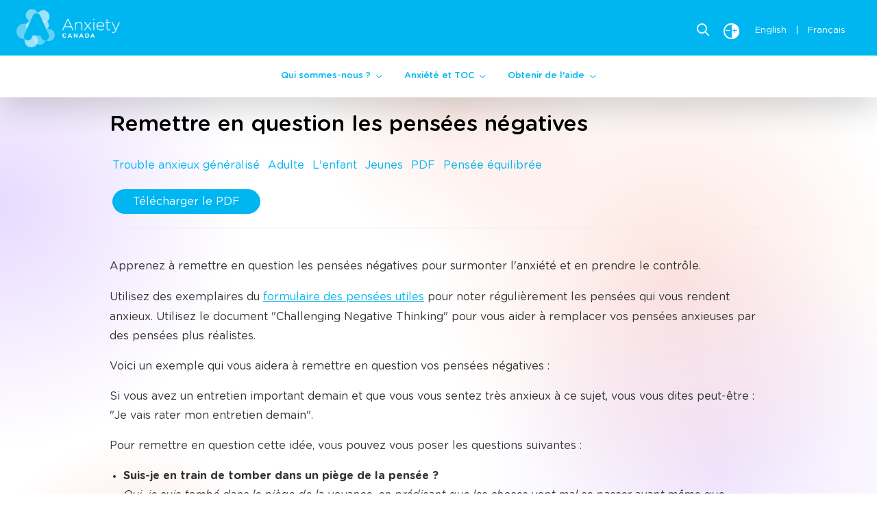

--- FILE ---
content_type: text/html; charset=UTF-8
request_url: https://www.anxietycanada.com/fr/downloadables/challenging-negative-thinking/
body_size: 14747
content:
<!doctype html>

<!--[if lt IE 7]><html translate="no" lang="fr" class="no-js lt-ie9 lt-ie8 lt-ie7"><![endif]-->
<!--[if (IE 7)&!(IEMobile)]><html translate="no" lang="fr" class="no-js lt-ie9 lt-ie8"><![endif]-->
<!--[if (IE 8)&!(IEMobile)]><html translate="no" lang="fr" class="no-js lt-ie9"><![endif]-->
<!--[if gt IE 8]><!-->
<html translate="no" lang="fr" class="no-js"><!--<![endif]-->

<head>
	<meta charset="utf-8">

		<meta http-equiv="X-UA-Compatible" content="IE=edge">

	<title>Remettre en question les pensées négatives | Télécharger le PDF | Anxiété Canada</title>
    <script type="application/ld+json">{"@context":"https:\/\/schema.org","@type":"Organization","url":"https:\/\/www.anxietycanada.com\/","logo":"https:\/\/www.anxietycanada.com\/wp-content\/uploads\/2022\/10\/AnxietyCanada.jpg"}</script>

		<meta name="HandheldFriendly" content="True">
	<meta name="MobileOptimized" content="320">
	<meta name="viewport" content="width=device-width, initial-scale=1"/>

		<link rel="apple-touch-icon" sizes="180x180" href="https://www.anxietycanada.com/wp-content/themes/sparkjoy-anxiety-canada/library/images/apple-touch-icon.png">
<link rel="icon" type="image/png" sizes="32x32" href="https://www.anxietycanada.com/wp-content/themes/sparkjoy-anxiety-canada/library/images/favicon-32x32.png">
<link rel="icon" type="image/png" sizes="16x16" href="https://www.anxietycanada.com/wp-content/themes/sparkjoy-anxiety-canada/library/images/favicon-16x16.png">
	<!--[if IE]>
			<link rel="shortcut icon" href="https://www.anxietycanada.com/wp-content/themes/sparkjoy-anxiety-canada/favicon.ico">
		<![endif]-->
		<meta name="msapplication-TileColor" content="#f01d4f">
	<meta name="msapplication-TileImage" content="https://www.anxietycanada.com/wp-content/themes/sparkjoy-anxiety-canada/library/images/win8-tile-icon.png">
	<meta name="theme-color" content="#121212">

	<link rel="pingback" href="https://www.anxietycanada.com/xmlrpc.php">

		<meta name='robots' content='index, follow, max-image-preview:large, max-snippet:-1, max-video-preview:-1' />

	<!-- This site is optimized with the Yoast SEO Premium plugin v25.9 (Yoast SEO v26.8) - https://yoast.com/product/yoast-seo-premium-wordpress/ -->
	<meta name="description" content="Apprenez à remettre en question les pensées négatives et les &amp;quot; pièges de la pensée &amp;quot; pour surmonter l&amp;#039;anxiété grâce à ce formulaire utile d&amp;#039;Anxiété Canada." />
	<link rel="canonical" href="https://www.anxietycanada.com/fr/downloadables/challenging-negative-thinking/" />
	<meta property="og:locale" content="fr" />
	<meta property="og:type" content="article" />
	<meta property="og:title" content="Remettre en question les pensées négatives" />
	<meta property="og:description" content="Apprenez à remettre en question les pensées négatives et les &amp;quot; pièges de la pensée &amp;quot; pour surmonter l&amp;#039;anxiété grâce à ce formulaire utile d&amp;#039;Anxiété Canada." />
	<meta property="og:url" content="https://www.anxietycanada.com/fr/downloadables/challenging-negative-thinking/" />
	<meta property="og:site_name" content="Anxiété Canada" />
	<meta property="article:publisher" content="https://www.facebook.com/AnxietyCanada/" />
	<meta property="article:modified_time" content="2023-10-24T18:34:53+00:00" />
	<meta property="og:image" content="https://www.anxietycanada.com/wp-content/uploads/2022/10/anxiety-canada-logo.png" />
	<meta property="og:image:width" content="1080" />
	<meta property="og:image:height" content="1080" />
	<meta property="og:image:type" content="image/png" />
	<meta name="twitter:card" content="résumé_grande_image" />
	<meta name="twitter:site" content="@anxiety_canada" />
	<script type="application/ld+json" class="yoast-schema-graph">{"@context":"https:\/\/schema.org","@graph":[{"@type":"WebPage","@id":"https:\/\/www.anxietycanada.com\/downloadables\/challenging-negative-thinking\/","url":"https:\/\/www.anxietycanada.com\/downloadables\/challenging-negative-thinking\/","name":"Remettre en question les pens\u00e9es n\u00e9gatives | T\u00e9l\u00e9charger le PDF | Anxi\u00e9t\u00e9 Canada","isPartOf":{"@id":"https:\/\/www.anxietycanada.com\/#website"},"datePublished":"2022-09-16T06:47:04+00:00","dateModified":"2023-10-24T18:34:53+00:00","description":"Apprenez \u00e0 remettre en question les pens\u00e9es n\u00e9gatives et les \" pi\u00e8ges de la pens\u00e9e \" pour surmonter l'anxi\u00e9t\u00e9 gr\u00e2ce \u00e0 ce formulaire utile d'Anxi\u00e9t\u00e9 Canada.","breadcrumb":{"@id":"https:\/\/www.anxietycanada.com\/downloadables\/challenging-negative-thinking\/#breadcrumb"},"inLanguage":"en-US","potentialAction":[{"@type":"ReadAction","target":["https:\/\/www.anxietycanada.com\/downloadables\/challenging-negative-thinking\/"]}]},{"@type":"BreadcrumbList","@id":"https:\/\/www.anxietycanada.com\/downloadables\/challenging-negative-thinking\/#breadcrumb","itemListElement":[{"@type":"ListItem","position":1,"name":"Accueil","item":"https:\/\/www.anxietycanada.com\/"},{"@type":"ListItem","position":2,"name":"T\u00e9l\u00e9chargements","item":"https:\/\/www.anxietycanada.com\/downloadables\/"},{"@type":"ListItem","position":3,"name":"Remettre en question les pens\u00e9es n\u00e9gatives"}]},{"@type":"WebSite","@id":"https:\/\/www.anxietycanada.com\/#website","url":"https:\/\/www.anxietycanada.com\/","name":"Anxi\u00e9t\u00e9 Canada","description":"Outils et ressources d'experts pour aider les Canadiens \u00e0 g\u00e9rer l'anxi\u00e9t\u00e9.","publisher":{"@id":"https:\/\/www.anxietycanada.com\/#organization"},"potentialAction":[{"@type":"SearchAction","target":{"@type":"EntryPoint","urlTemplate":"https:\/\/www.anxietycanada.com\/?s={search_term_string}"},"query-input":{"@type":"PropertyValueSpecification","valueRequired":true,"valueName":"search_term_string"}}],"inLanguage":"en-US"},{"@type":"Organization","@id":"https:\/\/www.anxietycanada.com\/#organization","name":"Anxi\u00e9t\u00e9 Canada","url":"https:\/\/www.anxietycanada.com\/","logo":{"@type":"ImageObject","inLanguage":"en-US","@id":"https:\/\/www.anxietycanada.com\/#\/schema\/logo\/image\/","url":"https:\/\/www.anxietycanada.com\/wp-content\/uploads\/2022\/10\/anxiety-canada-logo.png","contentUrl":"https:\/\/www.anxietycanada.com\/wp-content\/uploads\/2022\/10\/anxiety-canada-logo.png","width":1080,"height":1080,"caption":"Anxiety Canada"},"image":{"@id":"https:\/\/www.anxietycanada.com\/#\/schema\/logo\/image\/"},"sameAs":["https:\/\/www.facebook.com\/AnxietyCanada\/","https:\/\/x.com\/anxiety_canada","https:\/\/www.instagram.com\/anxiety_canada\/","https:\/\/www.youtube.com\/c\/AnxietyCanada","https:\/\/www.linkedin.com\/company\/anxietycanada\/"]}]}</script>
	<!-- / Yoast SEO Premium plugin. -->


<link rel="alternate" type="application/rss+xml" title="Anxiety Canada &raquo; Feed" href="https://www.anxietycanada.com/feed/" />
<link rel="alternate" type="application/rss+xml" title="Anxiety Canada &raquo; Comments Feed" href="https://www.anxietycanada.com/comments/feed/" />
<link rel="alternate" title="oEmbed (JSON)" type="application/json+oembed" href="https://www.anxietycanada.com/wp-json/oembed/1.0/embed?url=https%3A%2F%2Fwww.anxietycanada.com%2Fdownloadables%2Fchallenging-negative-thinking%2F" />
<link rel="alternate" title="oEmbed (XML)" type="text/xml+oembed" href="https://www.anxietycanada.com/wp-json/oembed/1.0/embed?url=https%3A%2F%2Fwww.anxietycanada.com%2Fdownloadables%2Fchallenging-negative-thinking%2F&#038;format=xml" />
<style id='wp-img-auto-sizes-contain-inline-css' type='text/css'>
img:is([sizes=auto i],[sizes^="auto," i]){contain-intrinsic-size:3000px 1500px}
/*# sourceURL=wp-img-auto-sizes-contain-inline-css */
</style>
<style id='wp-block-library-inline-css' type='text/css'>
:root{--wp-block-synced-color:#7a00df;--wp-block-synced-color--rgb:122,0,223;--wp-bound-block-color:var(--wp-block-synced-color);--wp-editor-canvas-background:#ddd;--wp-admin-theme-color:#007cba;--wp-admin-theme-color--rgb:0,124,186;--wp-admin-theme-color-darker-10:#006ba1;--wp-admin-theme-color-darker-10--rgb:0,107,160.5;--wp-admin-theme-color-darker-20:#005a87;--wp-admin-theme-color-darker-20--rgb:0,90,135;--wp-admin-border-width-focus:2px}@media (min-resolution:192dpi){:root{--wp-admin-border-width-focus:1.5px}}.wp-element-button{cursor:pointer}:root .has-very-light-gray-background-color{background-color:#eee}:root .has-very-dark-gray-background-color{background-color:#313131}:root .has-very-light-gray-color{color:#eee}:root .has-very-dark-gray-color{color:#313131}:root .has-vivid-green-cyan-to-vivid-cyan-blue-gradient-background{background:linear-gradient(135deg,#00d084,#0693e3)}:root .has-purple-crush-gradient-background{background:linear-gradient(135deg,#34e2e4,#4721fb 50%,#ab1dfe)}:root .has-hazy-dawn-gradient-background{background:linear-gradient(135deg,#faaca8,#dad0ec)}:root .has-subdued-olive-gradient-background{background:linear-gradient(135deg,#fafae1,#67a671)}:root .has-atomic-cream-gradient-background{background:linear-gradient(135deg,#fdd79a,#004a59)}:root .has-nightshade-gradient-background{background:linear-gradient(135deg,#330968,#31cdcf)}:root .has-midnight-gradient-background{background:linear-gradient(135deg,#020381,#2874fc)}:root{--wp--preset--font-size--normal:16px;--wp--preset--font-size--huge:42px}.has-regular-font-size{font-size:1em}.has-larger-font-size{font-size:2.625em}.has-normal-font-size{font-size:var(--wp--preset--font-size--normal)}.has-huge-font-size{font-size:var(--wp--preset--font-size--huge)}.has-text-align-center{text-align:center}.has-text-align-left{text-align:left}.has-text-align-right{text-align:right}.has-fit-text{white-space:nowrap!important}#end-resizable-editor-section{display:none}.aligncenter{clear:both}.items-justified-left{justify-content:flex-start}.items-justified-center{justify-content:center}.items-justified-right{justify-content:flex-end}.items-justified-space-between{justify-content:space-between}.screen-reader-text{border:0;clip-path:inset(50%);height:1px;margin:-1px;overflow:hidden;padding:0;position:absolute;width:1px;word-wrap:normal!important}.screen-reader-text:focus{background-color:#ddd;clip-path:none;color:#444;display:block;font-size:1em;height:auto;left:5px;line-height:normal;padding:15px 23px 14px;text-decoration:none;top:5px;width:auto;z-index:100000}html :where(.has-border-color){border-style:solid}html :where([style*=border-top-color]){border-top-style:solid}html :where([style*=border-right-color]){border-right-style:solid}html :where([style*=border-bottom-color]){border-bottom-style:solid}html :where([style*=border-left-color]){border-left-style:solid}html :where([style*=border-width]){border-style:solid}html :where([style*=border-top-width]){border-top-style:solid}html :where([style*=border-right-width]){border-right-style:solid}html :where([style*=border-bottom-width]){border-bottom-style:solid}html :where([style*=border-left-width]){border-left-style:solid}html :where(img[class*=wp-image-]){height:auto;max-width:100%}:where(figure){margin:0 0 1em}html :where(.is-position-sticky){--wp-admin--admin-bar--position-offset:var(--wp-admin--admin-bar--height,0px)}@media screen and (max-width:600px){html :where(.is-position-sticky){--wp-admin--admin-bar--position-offset:0px}}

/*# sourceURL=wp-block-library-inline-css */
</style><style id='global-styles-inline-css' type='text/css'>
:root{--wp--preset--aspect-ratio--square: 1;--wp--preset--aspect-ratio--4-3: 4/3;--wp--preset--aspect-ratio--3-4: 3/4;--wp--preset--aspect-ratio--3-2: 3/2;--wp--preset--aspect-ratio--2-3: 2/3;--wp--preset--aspect-ratio--16-9: 16/9;--wp--preset--aspect-ratio--9-16: 9/16;--wp--preset--color--black: #000000;--wp--preset--color--cyan-bluish-gray: #abb8c3;--wp--preset--color--white: #ffffff;--wp--preset--color--pale-pink: #f78da7;--wp--preset--color--vivid-red: #cf2e2e;--wp--preset--color--luminous-vivid-orange: #ff6900;--wp--preset--color--luminous-vivid-amber: #fcb900;--wp--preset--color--light-green-cyan: #7bdcb5;--wp--preset--color--vivid-green-cyan: #00d084;--wp--preset--color--pale-cyan-blue: #8ed1fc;--wp--preset--color--vivid-cyan-blue: #0693e3;--wp--preset--color--vivid-purple: #9b51e0;--wp--preset--gradient--vivid-cyan-blue-to-vivid-purple: linear-gradient(135deg,rgb(6,147,227) 0%,rgb(155,81,224) 100%);--wp--preset--gradient--light-green-cyan-to-vivid-green-cyan: linear-gradient(135deg,rgb(122,220,180) 0%,rgb(0,208,130) 100%);--wp--preset--gradient--luminous-vivid-amber-to-luminous-vivid-orange: linear-gradient(135deg,rgb(252,185,0) 0%,rgb(255,105,0) 100%);--wp--preset--gradient--luminous-vivid-orange-to-vivid-red: linear-gradient(135deg,rgb(255,105,0) 0%,rgb(207,46,46) 100%);--wp--preset--gradient--very-light-gray-to-cyan-bluish-gray: linear-gradient(135deg,rgb(238,238,238) 0%,rgb(169,184,195) 100%);--wp--preset--gradient--cool-to-warm-spectrum: linear-gradient(135deg,rgb(74,234,220) 0%,rgb(151,120,209) 20%,rgb(207,42,186) 40%,rgb(238,44,130) 60%,rgb(251,105,98) 80%,rgb(254,248,76) 100%);--wp--preset--gradient--blush-light-purple: linear-gradient(135deg,rgb(255,206,236) 0%,rgb(152,150,240) 100%);--wp--preset--gradient--blush-bordeaux: linear-gradient(135deg,rgb(254,205,165) 0%,rgb(254,45,45) 50%,rgb(107,0,62) 100%);--wp--preset--gradient--luminous-dusk: linear-gradient(135deg,rgb(255,203,112) 0%,rgb(199,81,192) 50%,rgb(65,88,208) 100%);--wp--preset--gradient--pale-ocean: linear-gradient(135deg,rgb(255,245,203) 0%,rgb(182,227,212) 50%,rgb(51,167,181) 100%);--wp--preset--gradient--electric-grass: linear-gradient(135deg,rgb(202,248,128) 0%,rgb(113,206,126) 100%);--wp--preset--gradient--midnight: linear-gradient(135deg,rgb(2,3,129) 0%,rgb(40,116,252) 100%);--wp--preset--font-size--small: 13px;--wp--preset--font-size--medium: 20px;--wp--preset--font-size--large: 36px;--wp--preset--font-size--x-large: 42px;--wp--preset--spacing--20: 0.44rem;--wp--preset--spacing--30: 0.67rem;--wp--preset--spacing--40: 1rem;--wp--preset--spacing--50: 1.5rem;--wp--preset--spacing--60: 2.25rem;--wp--preset--spacing--70: 3.38rem;--wp--preset--spacing--80: 5.06rem;--wp--preset--shadow--natural: 6px 6px 9px rgba(0, 0, 0, 0.2);--wp--preset--shadow--deep: 12px 12px 50px rgba(0, 0, 0, 0.4);--wp--preset--shadow--sharp: 6px 6px 0px rgba(0, 0, 0, 0.2);--wp--preset--shadow--outlined: 6px 6px 0px -3px rgb(255, 255, 255), 6px 6px rgb(0, 0, 0);--wp--preset--shadow--crisp: 6px 6px 0px rgb(0, 0, 0);}:where(.is-layout-flex){gap: 0.5em;}:where(.is-layout-grid){gap: 0.5em;}body .is-layout-flex{display: flex;}.is-layout-flex{flex-wrap: wrap;align-items: center;}.is-layout-flex > :is(*, div){margin: 0;}body .is-layout-grid{display: grid;}.is-layout-grid > :is(*, div){margin: 0;}:where(.wp-block-columns.is-layout-flex){gap: 2em;}:where(.wp-block-columns.is-layout-grid){gap: 2em;}:where(.wp-block-post-template.is-layout-flex){gap: 1.25em;}:where(.wp-block-post-template.is-layout-grid){gap: 1.25em;}.has-black-color{color: var(--wp--preset--color--black) !important;}.has-cyan-bluish-gray-color{color: var(--wp--preset--color--cyan-bluish-gray) !important;}.has-white-color{color: var(--wp--preset--color--white) !important;}.has-pale-pink-color{color: var(--wp--preset--color--pale-pink) !important;}.has-vivid-red-color{color: var(--wp--preset--color--vivid-red) !important;}.has-luminous-vivid-orange-color{color: var(--wp--preset--color--luminous-vivid-orange) !important;}.has-luminous-vivid-amber-color{color: var(--wp--preset--color--luminous-vivid-amber) !important;}.has-light-green-cyan-color{color: var(--wp--preset--color--light-green-cyan) !important;}.has-vivid-green-cyan-color{color: var(--wp--preset--color--vivid-green-cyan) !important;}.has-pale-cyan-blue-color{color: var(--wp--preset--color--pale-cyan-blue) !important;}.has-vivid-cyan-blue-color{color: var(--wp--preset--color--vivid-cyan-blue) !important;}.has-vivid-purple-color{color: var(--wp--preset--color--vivid-purple) !important;}.has-black-background-color{background-color: var(--wp--preset--color--black) !important;}.has-cyan-bluish-gray-background-color{background-color: var(--wp--preset--color--cyan-bluish-gray) !important;}.has-white-background-color{background-color: var(--wp--preset--color--white) !important;}.has-pale-pink-background-color{background-color: var(--wp--preset--color--pale-pink) !important;}.has-vivid-red-background-color{background-color: var(--wp--preset--color--vivid-red) !important;}.has-luminous-vivid-orange-background-color{background-color: var(--wp--preset--color--luminous-vivid-orange) !important;}.has-luminous-vivid-amber-background-color{background-color: var(--wp--preset--color--luminous-vivid-amber) !important;}.has-light-green-cyan-background-color{background-color: var(--wp--preset--color--light-green-cyan) !important;}.has-vivid-green-cyan-background-color{background-color: var(--wp--preset--color--vivid-green-cyan) !important;}.has-pale-cyan-blue-background-color{background-color: var(--wp--preset--color--pale-cyan-blue) !important;}.has-vivid-cyan-blue-background-color{background-color: var(--wp--preset--color--vivid-cyan-blue) !important;}.has-vivid-purple-background-color{background-color: var(--wp--preset--color--vivid-purple) !important;}.has-black-border-color{border-color: var(--wp--preset--color--black) !important;}.has-cyan-bluish-gray-border-color{border-color: var(--wp--preset--color--cyan-bluish-gray) !important;}.has-white-border-color{border-color: var(--wp--preset--color--white) !important;}.has-pale-pink-border-color{border-color: var(--wp--preset--color--pale-pink) !important;}.has-vivid-red-border-color{border-color: var(--wp--preset--color--vivid-red) !important;}.has-luminous-vivid-orange-border-color{border-color: var(--wp--preset--color--luminous-vivid-orange) !important;}.has-luminous-vivid-amber-border-color{border-color: var(--wp--preset--color--luminous-vivid-amber) !important;}.has-light-green-cyan-border-color{border-color: var(--wp--preset--color--light-green-cyan) !important;}.has-vivid-green-cyan-border-color{border-color: var(--wp--preset--color--vivid-green-cyan) !important;}.has-pale-cyan-blue-border-color{border-color: var(--wp--preset--color--pale-cyan-blue) !important;}.has-vivid-cyan-blue-border-color{border-color: var(--wp--preset--color--vivid-cyan-blue) !important;}.has-vivid-purple-border-color{border-color: var(--wp--preset--color--vivid-purple) !important;}.has-vivid-cyan-blue-to-vivid-purple-gradient-background{background: var(--wp--preset--gradient--vivid-cyan-blue-to-vivid-purple) !important;}.has-light-green-cyan-to-vivid-green-cyan-gradient-background{background: var(--wp--preset--gradient--light-green-cyan-to-vivid-green-cyan) !important;}.has-luminous-vivid-amber-to-luminous-vivid-orange-gradient-background{background: var(--wp--preset--gradient--luminous-vivid-amber-to-luminous-vivid-orange) !important;}.has-luminous-vivid-orange-to-vivid-red-gradient-background{background: var(--wp--preset--gradient--luminous-vivid-orange-to-vivid-red) !important;}.has-very-light-gray-to-cyan-bluish-gray-gradient-background{background: var(--wp--preset--gradient--very-light-gray-to-cyan-bluish-gray) !important;}.has-cool-to-warm-spectrum-gradient-background{background: var(--wp--preset--gradient--cool-to-warm-spectrum) !important;}.has-blush-light-purple-gradient-background{background: var(--wp--preset--gradient--blush-light-purple) !important;}.has-blush-bordeaux-gradient-background{background: var(--wp--preset--gradient--blush-bordeaux) !important;}.has-luminous-dusk-gradient-background{background: var(--wp--preset--gradient--luminous-dusk) !important;}.has-pale-ocean-gradient-background{background: var(--wp--preset--gradient--pale-ocean) !important;}.has-electric-grass-gradient-background{background: var(--wp--preset--gradient--electric-grass) !important;}.has-midnight-gradient-background{background: var(--wp--preset--gradient--midnight) !important;}.has-small-font-size{font-size: var(--wp--preset--font-size--small) !important;}.has-medium-font-size{font-size: var(--wp--preset--font-size--medium) !important;}.has-large-font-size{font-size: var(--wp--preset--font-size--large) !important;}.has-x-large-font-size{font-size: var(--wp--preset--font-size--x-large) !important;}
/*# sourceURL=global-styles-inline-css */
</style>

<style id='classic-theme-styles-inline-css' type='text/css'>
/*! This file is auto-generated */
.wp-block-button__link{color:#fff;background-color:#32373c;border-radius:9999px;box-shadow:none;text-decoration:none;padding:calc(.667em + 2px) calc(1.333em + 2px);font-size:1.125em}.wp-block-file__button{background:#32373c;color:#fff;text-decoration:none}
/*# sourceURL=/wp-includes/css/classic-themes.min.css */
</style>
<link rel='stylesheet' id='weglot-css-css' href='https://www.anxietycanada.com/wp-content/plugins/weglot/dist/css/front-css.css' type='text/css' media='all' />
<style id="weglot-custom-style">.country-selector{
	display:none;
}

html:not([lang="en-US"]) .link-en1 .link-en2 .link-en3 {   
   display: none!important; 
}</style><link rel='stylesheet' id='new-flag-css-css' href='https://www.anxietycanada.com/wp-content/plugins/weglot/dist/css/new-flags.css' type='text/css' media='all' />
<link rel='stylesheet' id='bootstrap-stylesheet-css' href='https://www.anxietycanada.com/wp-content/themes/sparkjoy-anxiety-canada/library/css/bootstrap.min.css' type='text/css' media='all' />
<link rel='stylesheet' id='bones-stylesheet-css' href='https://www.anxietycanada.com/wp-content/themes/sparkjoy-anxiety-canada/library/css/style.css?v=4091' type='text/css' media='all' />
<script type="text/javascript" defer src="https://www.anxietycanada.com/wp-content/plugins/weglot/dist/front-js.js" id="wp-weglot-js-js"></script>
<script type="text/javascript" defer src="https://www.anxietycanada.com/wp-content/themes/sparkjoy-anxiety-canada/library/js/libs/modernizr.custom.min.js" id="bones-modernizr-js"></script>
<script type="text/javascript" defer src="https://www.anxietycanada.com/wp-includes/js/jquery/jquery.min.js" id="jquery-core-js"></script>
<script type="text/javascript" defer src="https://www.anxietycanada.com/wp-includes/js/jquery/jquery-migrate.min.js" id="jquery-migrate-js"></script>
<link rel="https://api.w.org/" href="https://www.anxietycanada.com/wp-json/" /><link rel='shortlink' href='https://www.anxietycanada.com/?p=11014' />

<link rel="alternate" type="application/rss+xml" title="Podcast RSS feed" href="https://www.anxietycanada.com/feed/podcast" />


<meta name="google" content="notranslate"/>
<link rel="alternate" href="https://www.anxietycanada.com/downloadables/challenging-negative-thinking/" hreflang="en"/>
<link rel="alternate" href="https://www.anxietycanada.com/fr/downloadables/challenging-negative-thinking/" hreflang="fr"/>
<script type="application/json" id="weglot-data">{"website":"https:\/\/anxietycanada.com","uid":"664533d973","project_slug":"anxiety-canada-main-site","language_from":"en","language_from_custom_flag":null,"language_from_custom_name":null,"excluded_paths":[{"type":"CONTAIN","value":"\/feed\/","language_button_displayed":false,"exclusion_behavior":"REDIRECT","excluded_languages":[],"regex":"\/feed\/"},{"type":"IS_EXACTLY","value":"\/page\/8","language_button_displayed":false,"exclusion_behavior":"REDIRECT","excluded_languages":[],"regex":"^\/page\/8$"},{"type":"IS_EXACTLY","value":"\/page\/14","language_button_displayed":false,"exclusion_behavior":"REDIRECT","excluded_languages":[],"regex":"^\/page\/14$"},{"type":"IS_EXACTLY","value":"\/page\/16","language_button_displayed":false,"exclusion_behavior":"REDIRECT","excluded_languages":[],"regex":"^\/page\/16$"},{"type":"IS_EXACTLY","value":"\/page\/11","language_button_displayed":false,"exclusion_behavior":"REDIRECT","excluded_languages":[],"regex":"^\/page\/11$"},{"type":"IS_EXACTLY","value":"\/page\/3","language_button_displayed":false,"exclusion_behavior":"REDIRECT","excluded_languages":[],"regex":"^\/page\/3$"},{"type":"IS_EXACTLY","value":"\/page\/26","language_button_displayed":false,"exclusion_behavior":"REDIRECT","excluded_languages":[],"regex":"^\/page\/26$"},{"type":"IS_EXACTLY","value":"\/page\/4","language_button_displayed":false,"exclusion_behavior":"REDIRECT","excluded_languages":[],"regex":"^\/page\/4$"},{"type":"IS_EXACTLY","value":"\/page\/5","language_button_displayed":false,"exclusion_behavior":"REDIRECT","excluded_languages":[],"regex":"^\/page\/5$"},{"type":"IS_EXACTLY","value":"\/page\/21","language_button_displayed":false,"exclusion_behavior":"REDIRECT","excluded_languages":[],"regex":"^\/page\/21$"},{"type":"IS_EXACTLY","value":"\/page\/9","language_button_displayed":false,"exclusion_behavior":"REDIRECT","excluded_languages":[],"regex":"^\/page\/9$"},{"type":"IS_EXACTLY","value":"\/page\/18","language_button_displayed":false,"exclusion_behavior":"REDIRECT","excluded_languages":[],"regex":"^\/page\/18$"},{"type":"IS_EXACTLY","value":"\/page\/24","language_button_displayed":false,"exclusion_behavior":"REDIRECT","excluded_languages":[],"regex":"^\/page\/24$"},{"type":"CONTAIN","value":"kaufen","language_button_displayed":false,"exclusion_behavior":"REDIRECT","excluded_languages":[],"regex":"kaufen"},{"type":"CONTAIN","value":"viagra","language_button_displayed":false,"exclusion_behavior":"REDIRECT","excluded_languages":[],"regex":"viagra"},{"type":"CONTAIN","value":"www.mayoclinic.shop","language_button_displayed":false,"exclusion_behavior":"REDIRECT","excluded_languages":[],"regex":"www\\.mayoclinic\\.shop"},{"type":"CONTAIN","value":"www.lemonaidhealth.shop","language_button_displayed":false,"exclusion_behavior":"REDIRECT","excluded_languages":[],"regex":"www\\.lemonaidhealth\\.shop"},{"type":"CONTAIN","value":"www.f\u00adastpharma\u00adcy.store","language_button_displayed":false,"exclusion_behavior":"REDIRECT","excluded_languages":[],"regex":"www\\.f\u00adastpharma\u00adcy\\.store"},{"type":"CONTAIN","value":"Trazodone","language_button_displayed":false,"exclusion_behavior":"REDIRECT","excluded_languages":[],"regex":"Trazodone"},{"type":"CONTAIN","value":"www.Pharmacity.shop","language_button_displayed":false,"exclusion_behavior":"REDIRECT","excluded_languages":[],"regex":"www\\.Pharmacity\\.shop"},{"type":"CONTAIN","value":"Clomid","language_button_displayed":false,"exclusion_behavior":"REDIRECT","excluded_languages":[],"regex":"Clomid"},{"type":"CONTAIN","value":"www.FastPharmacy.store","language_button_displayed":false,"exclusion_behavior":"REDIRECT","excluded_languages":[],"regex":"www\\.FastPharmacy\\.store"},{"type":"CONTAIN","value":"www.UkMeds.online","language_button_displayed":false,"exclusion_behavior":"REDIRECT","excluded_languages":[],"regex":"www\\.UkMeds\\.online"},{"type":"CONTAIN","value":"www.ZavaMed.shop","language_button_displayed":false,"exclusion_behavior":"REDIRECT","excluded_languages":[],"regex":"www\\.ZavaMed\\.shop"},{"type":"CONTAIN","value":"Stromectol","language_button_displayed":false,"exclusion_behavior":"REDIRECT","excluded_languages":[],"regex":"Stromectol"},{"type":"CONTAIN","value":"www.DiaPharm.store","language_button_displayed":false,"exclusion_behavior":"REDIRECT","excluded_languages":[],"regex":"www\\.DiaPharm\\.store"},{"type":"CONTAIN","value":"Aldara","language_button_displayed":false,"exclusion_behavior":"REDIRECT","excluded_languages":[],"regex":"Aldara"},{"type":"CONTAIN","value":"Imdur","language_button_displayed":false,"exclusion_behavior":"REDIRECT","excluded_languages":[],"regex":"Imdur"},{"type":"CONTAIN","value":"Ivermectin","language_button_displayed":false,"exclusion_behavior":"REDIRECT","excluded_languages":[],"regex":"Ivermectin"},{"type":"CONTAIN","value":"www.EzPillz.store","language_button_displayed":false,"exclusion_behavior":"REDIRECT","excluded_languages":[],"regex":"www\\.EzPillz\\.store"},{"type":"CONTAIN","value":"www.SimpleOnlinePharmacy.store","language_button_displayed":false,"exclusion_behavior":"REDIRECT","excluded_languages":[],"regex":"www\\.SimpleOnlinePharmacy\\.store"},{"type":"CONTAIN","value":"www.MayoClinic.store","language_button_displayed":false,"exclusion_behavior":"REDIRECT","excluded_languages":[],"regex":"www\\.MayoClinic\\.store"},{"type":"CONTAIN","value":"Cialis","language_button_displayed":false,"exclusion_behavior":"REDIRECT","excluded_languages":[],"regex":"Cialis"},{"type":"CONTAIN","value":"www.LemonaidHealth.shop","language_button_displayed":false,"exclusion_behavior":"REDIRECT","excluded_languages":[],"regex":"www\\.LemonaidHealth\\.shop"},{"type":"CONTAIN","value":"Kemadrin","language_button_displayed":false,"exclusion_behavior":"REDIRECT","excluded_languages":[],"regex":"Kemadrin"},{"type":"CONTAIN","value":"Aciclovir","language_button_displayed":false,"exclusion_behavior":"REDIRECT","excluded_languages":[],"regex":"Aciclovir"},{"type":"CONTAIN","value":"Neurontin","language_button_displayed":false,"exclusion_behavior":"REDIRECT","excluded_languages":[],"regex":"Neurontin"},{"type":"CONTAIN","value":"Comprar","language_button_displayed":false,"exclusion_behavior":"REDIRECT","excluded_languages":[],"regex":"Comprar"},{"type":"CONTAIN","value":"Levitra","language_button_displayed":false,"exclusion_behavior":"REDIRECT","excluded_languages":[],"regex":"Levitra"},{"type":"CONTAIN","value":"www.MedicineNet.store","language_button_displayed":false,"exclusion_behavior":"REDIRECT","excluded_languages":[],"regex":"www\\.MedicineNet\\.store"},{"type":"CONTAIN","value":"www.PillsDealer.store","language_button_displayed":false,"exclusion_behavior":"REDIRECT","excluded_languages":[],"regex":"www\\.PillsDealer\\.store"},{"type":"CONTAIN","value":"Kaufen","language_button_displayed":false,"exclusion_behavior":"REDIRECT","excluded_languages":[],"regex":"Kaufen"},{"type":"CONTAIN","value":"Ponstel","language_button_displayed":false,"exclusion_behavior":"REDIRECT","excluded_languages":[],"regex":"Ponstel"},{"type":"CONTAIN","value":"Theophylline","language_button_displayed":false,"exclusion_behavior":"REDIRECT","excluded_languages":[],"regex":"Theophylline"},{"type":"CONTAIN","value":"www.BillionPills.store","language_button_displayed":false,"exclusion_behavior":"REDIRECT","excluded_languages":[],"regex":"www\\.BillionPills\\.store"},{"type":"CONTAIN","value":"Azathioprine","language_button_displayed":false,"exclusion_behavior":"REDIRECT","excluded_languages":[],"regex":"Azathioprine"},{"type":"CONTAIN","value":"www.iPills.store","language_button_displayed":false,"exclusion_behavior":"REDIRECT","excluded_languages":[],"regex":"www\\.iPills\\.store"},{"type":"IS_EXACTLY","value":"\/wp-json\/oembed\/1.0\/embed","language_button_displayed":false,"exclusion_behavior":"REDIRECT","excluded_languages":[],"regex":"^\/wp\\-json\/oembed\/1\\.0\/embed$"},{"type":"IS_EXACTLY","value":"\/search\/","language_button_displayed":false,"exclusion_behavior":"REDIRECT","excluded_languages":[],"regex":"^\/search\/$"},{"type":"IS_EXACTLY","value":"\/2022-wellness-contest-rules","language_button_displayed":false,"exclusion_behavior":"REDIRECT","excluded_languages":[],"regex":"^\/2022\\-wellness\\-contest\\-rules$"},{"type":"IS_EXACTLY","value":"\/sitemap_index.xml","language_button_displayed":false,"exclusion_behavior":"REDIRECT","excluded_languages":[],"regex":"^\/sitemap_index\\.xml$"},{"type":"IS_EXACTLY","value":"\/anxiety-disorder-sitemap.xml","language_button_displayed":false,"exclusion_behavior":"REDIRECT","excluded_languages":[],"regex":"^\/anxiety\\-disorder\\-sitemap\\.xml$"},{"type":"IS_EXACTLY","value":"\/article-sitemap.xml","language_button_displayed":false,"exclusion_behavior":"REDIRECT","excluded_languages":[],"regex":"^\/article\\-sitemap\\.xml$"},{"type":"IS_EXACTLY","value":"\/caretoon_post-sitemap.xml","language_button_displayed":false,"exclusion_behavior":"REDIRECT","excluded_languages":[],"regex":"^\/caretoon_post\\-sitemap\\.xml$"},{"type":"IS_EXACTLY","value":"\/coping_strategies-sitemap.xml","language_button_displayed":false,"exclusion_behavior":"REDIRECT","excluded_languages":[],"regex":"^\/coping_strategies\\-sitemap\\.xml$"},{"type":"IS_EXACTLY","value":"\/disorder-sitemap.xml","language_button_displayed":false,"exclusion_behavior":"REDIRECT","excluded_languages":[],"regex":"^\/disorder\\-sitemap\\.xml$"},{"type":"IS_EXACTLY","value":"\/downloadables-sitemap.xml","language_button_displayed":false,"exclusion_behavior":"REDIRECT","excluded_languages":[],"regex":"^\/downloadables\\-sitemap\\.xml$"},{"type":"IS_EXACTLY","value":"\/member-sitemap.xml","language_button_displayed":false,"exclusion_behavior":"REDIRECT","excluded_languages":[],"regex":"^\/member\\-sitemap\\.xml$"},{"type":"IS_EXACTLY","value":"\/page-sitemap.xml","language_button_displayed":false,"exclusion_behavior":"REDIRECT","excluded_languages":[],"regex":"^\/page\\-sitemap\\.xml$"},{"type":"IS_EXACTLY","value":"\/podcast-sitemap.xml","language_button_displayed":false,"exclusion_behavior":"REDIRECT","excluded_languages":[],"regex":"^\/podcast\\-sitemap\\.xml$"},{"type":"IS_EXACTLY","value":"\/podcast_cat-sitemap.xml","language_button_displayed":false,"exclusion_behavior":"REDIRECT","excluded_languages":[],"regex":"^\/podcast_cat\\-sitemap\\.xml$"},{"type":"IS_EXACTLY","value":"\/author\/ahenning","language_button_displayed":false,"exclusion_behavior":"REDIRECT","excluded_languages":[],"regex":"^\/author\/ahenning$"},{"type":"IS_EXACTLY","value":"\/author\/sparkjoy","language_button_displayed":false,"exclusion_behavior":"REDIRECT","excluded_languages":[],"regex":"^\/author\/sparkjoy$"},{"type":"IS_EXACTLY","value":"\/author\/camila","language_button_displayed":false,"exclusion_behavior":"REDIRECT","excluded_languages":[],"regex":"^\/author\/camila$"},{"type":"IS_EXACTLY","value":"\/author\/lnguyen","language_button_displayed":false,"exclusion_behavior":"REDIRECT","excluded_languages":[],"regex":"^\/author\/lnguyen$"},{"type":"IS_EXACTLY","value":"\/category\/uncategorized","language_button_displayed":false,"exclusion_behavior":"REDIRECT","excluded_languages":[],"regex":"^\/category\/uncategorized$"},{"type":"IS_EXACTLY","value":"\/category\/non-classifiee","language_button_displayed":false,"exclusion_behavior":"REDIRECT","excluded_languages":[],"regex":"^\/category\/non\\-classifiee$"},{"type":"IS_EXACTLY","value":"\/robots.txt","language_button_displayed":false,"exclusion_behavior":"REDIRECT","excluded_languages":[],"regex":"^\/robots\\.txt$"},{"type":"IS_EXACTLY","value":"\/search\/node\/visualization","language_button_displayed":false,"exclusion_behavior":"REDIRECT","excluded_languages":[],"regex":"^\/search\/node\/visualization$"},{"type":"IS_EXACTLY","value":"\/search\/node\/anxiety\/page\/11","language_button_displayed":false,"exclusion_behavior":"REDIRECT","excluded_languages":[],"regex":"^\/search\/node\/anxiety\/page\/11$"},{"type":"IS_EXACTLY","value":"\/search\/node\/anxiety\/page\/21","language_button_displayed":false,"exclusion_behavior":"REDIRECT","excluded_languages":[],"regex":"^\/search\/node\/anxiety\/page\/21$"},{"type":"IS_EXACTLY","value":"\/search\/node\/anxiety\/page\/40","language_button_displayed":false,"exclusion_behavior":"REDIRECT","excluded_languages":[],"regex":"^\/search\/node\/anxiety\/page\/40$"},{"type":"IS_EXACTLY","value":"\/search\/node\/anxiety\/page\/44","language_button_displayed":false,"exclusion_behavior":"REDIRECT","excluded_languages":[],"regex":"^\/search\/node\/anxiety\/page\/44$"},{"type":"IS_EXACTLY","value":"\/search\/node\/anxiety\/page\/51","language_button_displayed":false,"exclusion_behavior":"REDIRECT","excluded_languages":[],"regex":"^\/search\/node\/anxiety\/page\/51$"},{"type":"IS_EXACTLY","value":"\/search\/node\/anxiety\/page\/20","language_button_displayed":false,"exclusion_behavior":"REDIRECT","excluded_languages":[],"regex":"^\/search\/node\/anxiety\/page\/20$"},{"type":"IS_EXACTLY","value":"\/search\/node\/anxiety","language_button_displayed":false,"exclusion_behavior":"REDIRECT","excluded_languages":[],"regex":"^\/search\/node\/anxiety$"},{"type":"IS_EXACTLY","value":"\/search\/node\/anxiety\/page\/15","language_button_displayed":false,"exclusion_behavior":"REDIRECT","excluded_languages":[],"regex":"^\/search\/node\/anxiety\/page\/15$"},{"type":"IS_EXACTLY","value":"\/search\/node\/anxiety\/page\/45","language_button_displayed":false,"exclusion_behavior":"REDIRECT","excluded_languages":[],"regex":"^\/search\/node\/anxiety\/page\/45$"},{"type":"IS_EXACTLY","value":"\/search\/node\/anxiety\/page\/14","language_button_displayed":false,"exclusion_behavior":"REDIRECT","excluded_languages":[],"regex":"^\/search\/node\/anxiety\/page\/14$"},{"type":"IS_EXACTLY","value":"\/search\/node\/anxiety\/page\/53","language_button_displayed":false,"exclusion_behavior":"REDIRECT","excluded_languages":[],"regex":"^\/search\/node\/anxiety\/page\/53$"},{"type":"IS_EXACTLY","value":"\/search\/node\/anxiety\/page\/8","language_button_displayed":false,"exclusion_behavior":"REDIRECT","excluded_languages":[],"regex":"^\/search\/node\/anxiety\/page\/8$"},{"type":"IS_EXACTLY","value":"\/search\/node\/anxiety\/page\/24","language_button_displayed":false,"exclusion_behavior":"REDIRECT","excluded_languages":[],"regex":"^\/search\/node\/anxiety\/page\/24$"},{"type":"IS_EXACTLY","value":"\/search\/node\/anxiety\/page\/13","language_button_displayed":false,"exclusion_behavior":"REDIRECT","excluded_languages":[],"regex":"^\/search\/node\/anxiety\/page\/13$"},{"type":"IS_EXACTLY","value":"\/search\/node\/anxiety\/page\/3","language_button_displayed":false,"exclusion_behavior":"REDIRECT","excluded_languages":[],"regex":"^\/search\/node\/anxiety\/page\/3$"},{"type":"IS_EXACTLY","value":"\/search\/node\/anxiety\/page\/33","language_button_displayed":false,"exclusion_behavior":"REDIRECT","excluded_languages":[],"regex":"^\/search\/node\/anxiety\/page\/33$"},{"type":"IS_EXACTLY","value":"\/search\/node\/anxiety\/page\/41","language_button_displayed":false,"exclusion_behavior":"REDIRECT","excluded_languages":[],"regex":"^\/search\/node\/anxiety\/page\/41$"},{"type":"IS_EXACTLY","value":"\/search\/node\/anxiety\/page\/19","language_button_displayed":false,"exclusion_behavior":"REDIRECT","excluded_languages":[],"regex":"^\/search\/node\/anxiety\/page\/19$"},{"type":"IS_EXACTLY","value":"\/search\/node","language_button_displayed":false,"exclusion_behavior":"REDIRECT","excluded_languages":[],"regex":"^\/search\/node$"},{"type":"IS_EXACTLY","value":"\/search\/node\/anxiety\/page\/46","language_button_displayed":false,"exclusion_behavior":"REDIRECT","excluded_languages":[],"regex":"^\/search\/node\/anxiety\/page\/46$"},{"type":"IS_EXACTLY","value":"\/search\/node\/anxiety\/page\/10","language_button_displayed":false,"exclusion_behavior":"REDIRECT","excluded_languages":[],"regex":"^\/search\/node\/anxiety\/page\/10$"},{"type":"IS_EXACTLY","value":"\/search\/node\/anxiety\/page\/50","language_button_displayed":false,"exclusion_behavior":"REDIRECT","excluded_languages":[],"regex":"^\/search\/node\/anxiety\/page\/50$"},{"type":"IS_EXACTLY","value":"\/search\/node\/anxiety\/page\/6","language_button_displayed":false,"exclusion_behavior":"REDIRECT","excluded_languages":[],"regex":"^\/search\/node\/anxiety\/page\/6$"},{"type":"IS_EXACTLY","value":"\/search\/node\/anxiety\/page\/28","language_button_displayed":false,"exclusion_behavior":"REDIRECT","excluded_languages":[],"regex":"^\/search\/node\/anxiety\/page\/28$"},{"type":"IS_EXACTLY","value":"\/search","language_button_displayed":false,"exclusion_behavior":"REDIRECT","excluded_languages":[],"regex":"^\/search$"},{"type":"IS_EXACTLY","value":"\/search\/node\/anxiety\/page\/23","language_button_displayed":false,"exclusion_behavior":"REDIRECT","excluded_languages":[],"regex":"^\/search\/node\/anxiety\/page\/23$"},{"type":"IS_EXACTLY","value":"\/search\/node\/anxiety\/page\/5","language_button_displayed":false,"exclusion_behavior":"REDIRECT","excluded_languages":[],"regex":"^\/search\/node\/anxiety\/page\/5$"},{"type":"IS_EXACTLY","value":"\/search\/node\/anxiety\/page\/16","language_button_displayed":false,"exclusion_behavior":"REDIRECT","excluded_languages":[],"regex":"^\/search\/node\/anxiety\/page\/16$"},{"type":"IS_EXACTLY","value":"\/search\/node\/anxiety\/page\/38","language_button_displayed":false,"exclusion_behavior":"REDIRECT","excluded_languages":[],"regex":"^\/search\/node\/anxiety\/page\/38$"},{"type":"IS_EXACTLY","value":"\/search\/node\/anxiety\/page\/37","language_button_displayed":false,"exclusion_behavior":"REDIRECT","excluded_languages":[],"regex":"^\/search\/node\/anxiety\/page\/37$"},{"type":"IS_EXACTLY","value":"\/search\/node\/anxiety\/page\/18","language_button_displayed":false,"exclusion_behavior":"REDIRECT","excluded_languages":[],"regex":"^\/search\/node\/anxiety\/page\/18$"},{"type":"START_WITH","value":"\/wp-json\/","language_button_displayed":false,"exclusion_behavior":"REDIRECT","excluded_languages":[],"regex":"^\/wp\\-json\/"},{"type":"START_WITH","value":"\/tag\/","language_button_displayed":false,"exclusion_behavior":"REDIRECT","excluded_languages":[],"regex":"^\/tag\/"},{"type":"START_WITH","value":"\/search\/node\/","language_button_displayed":false,"exclusion_behavior":"REDIRECT","excluded_languages":[],"regex":"^\/search\/node\/"},{"type":"START_WITH","value":"\/page\/","language_button_displayed":false,"exclusion_behavior":"REDIRECT","excluded_languages":[],"regex":"^\/page\/"},{"type":"START_WITH","value":"\/older-adults-coming-soon","language_button_displayed":false,"exclusion_behavior":"REDIRECT","excluded_languages":[],"regex":"^\/older\\-adults\\-coming\\-soon"},{"type":"START_WITH","value":"\/member-type\/","language_button_displayed":false,"exclusion_behavior":"REDIRECT","excluded_languages":[],"regex":"^\/member\\-type\/"},{"type":"START_WITH","value":"\/loginaccess","language_button_displayed":false,"exclusion_behavior":"REDIRECT","excluded_languages":[],"regex":"^\/loginaccess"},{"type":"CONTAIN","value":"\/anxiety-in-adults-v02","language_button_displayed":false,"exclusion_behavior":"REDIRECT","excluded_languages":[],"regex":"\/anxiety\\-in\\-adults\\-v02"}],"excluded_blocks":[{"value":".flag-wrapper","description":"Flag wrapper"},{"value":"#language-switcher","description":null},{"value":"#language-switcher a","description":null},{"value":"#language-switcher span","description":null},{"value":".ac-search-tag","description":"Remove Search Results"},{"value":".textarea","description":"Textarea should not be translated"},{"value":"input","description":"should not translate inputs"}],"custom_settings":{"button_style":{"is_dropdown":true,"flag_type":"rectangle_mat","with_name":true,"full_name":true,"custom_css":".country-selector{\r\n\tdisplay:none;\r\n}\r\n\r\nhtml:not([lang=\"en-US\"]) .link-en1 .link-en2 .link-en3 {   \r\n   display: none!important; \r\n}","with_flags":false},"translate_amp":true,"translate_email":false,"translate_search":false,"switchers":[{"templates":{"name":"default","hash":"095ffb8d22f66be52959023fa4eeb71a05f20f73"},"location":[],"style":{"with_flags":false,"flag_type":"rectangle_mat","with_name":true,"full_name":true,"is_dropdown":true}}]},"pending_translation_enabled":false,"curl_ssl_check_enabled":true,"custom_css":".country-selector{\r\n\tdisplay:none;\r\n}\r\n\r\nhtml:not([lang=\"en-US\"]) .link-en1 .link-en2 .link-en3 {   \r\n   display: none!important; \r\n}","languages":[{"language_to":"fr","custom_code":null,"custom_name":null,"custom_local_name":null,"provider":null,"enabled":true,"automatic_translation_enabled":true,"deleted_at":null,"connect_host_destination":null,"custom_flag":null}],"organization_slug":"w-db2d49c3b9","current_language":"fr","switcher_links":{"en":"https:\/\/www.anxietycanada.com\/downloadables\/challenging-negative-thinking\/","fr":"https:\/\/www.anxietycanada.com\/fr\/downloadables\/challenging-negative-thinking\/"},"original_path":"\/downloadables\/challenging-negative-thinking\/"}</script><link rel="icon" href="https://www.anxietycanada.com/wp-content/uploads/2022/04/win8-tile-icon-125x125.png" sizes="32x32" />
<link rel="icon" href="https://www.anxietycanada.com/wp-content/uploads/2022/04/win8-tile-icon.png" sizes="192x192" />
<link rel="apple-touch-icon" href="https://www.anxietycanada.com/wp-content/uploads/2022/04/win8-tile-icon.png" />
<meta name="msapplication-TileImage" content="https://www.anxietycanada.com/wp-content/uploads/2022/04/win8-tile-icon.png" />
	</head>


<body class="wp-singular downloadables-template-default single single-downloadables postid-11014 wp-custom-logo wp-theme-sparkjoy-anxiety-canada contrast-mode-disabled lang-fr tempalte_page_11014" itemscope itemtype="http://schema.org/WebPage">
    	<div id="fb-root"></div>
	<script defer crossorigin="anonymous" src="https://connect.facebook.net/en_US/sdk.js#xfbml=1&version=v13.0" nonce="CfalqcID"></script>

<a class="skip-link screen-reader-text" href="#main">Skip to content</a>

<div class="site-wrapper">
<nav class="navbar fixed-top navbar-light shadow-lg">
	<div class="container-xxl">
		<div class="row justify-content-between upper-nav-cols-wrapper">
			<div class="col-6 col-lg-2 col-md-3">
				<a class="navbar-brand d-flex align-items-center" href="https://www.anxietycanada.com/fr/">
					<img src="https://www.anxietycanada.com/wp-content/uploads/2022/02/Anxiety-Canada-logo-850x317.png" width="151" height="auto" alt="Anxiété Canada"/>
				</a>
			</div><!-- col -->
			<div class="col-6">
				<ul class="nav justify-content-end upper-nav-header">
					<li class="nav-item">
						<a class="nav-link searchBtnHeader" href="https://www.anxietycanada.com/fr/recherche-de-site/"><i class="far fa-search" data-wg-notranslate=""></i></a>
					</li>
					<li class="nav-item">
						<button id="header-contrast-button" data-key="contrast-mode-disabled">
							<span class="minus-wrapper"><i class="fas fa-minus" data-wg-notranslate=""></i></span>
							<span class="plus-wrapper"><i class="fas fa-plus" data-wg-notranslate=""></i></span>
							<span class="screen-reader-text">Basculer le mode contraste</span>
						</button>
					</li>
					<li class="nav-item">
						<div id="language-switcher" class="nav-link language-switcher" data-wg-notranslate=""><a href="https://www.anxietycanada.com/downloadables/challenging-negative-thinking/" class="flag-wrapper flag-en-wrapper" data-wg-notranslate=""><span class="mobile-hide" data-wg-notranslate="">English</span><span class="mobile-show" data-wg-notranslate="">en</span></a><span class="seperator" data-wg-notranslate=""> | </span><span class="flag-wrapper flag-fr-wrapper" data-wg-notranslate=""><span class="mobile-hide" data-wg-notranslate="">Français</span><span class="mobile-show" data-wg-notranslate="">fr</span></span></div>					</li>
					<!-- <li class="nav-item donateBtnHeaderListItem">
												<a class="nav-link donateBtnHeader" href="">Donate</a>
					</li> -->
				</ul>
				<form  role="search" method="get" id="searchform" class="searchform" action="https://www.anxietycanada.com/fr/">
	<div class="input-group flex-nowrap">
  	<input type="text" id="s" name="s" class="form-control" aria-label="Username" aria-describedby="addon-wrapping"
           placeholder="Search" autocomplete="off" value=""
           data-rlvlive="true" data-wg-notranslate=""
    />
			</div>
</form>
			</div><!-- col -->
		</div><!-- row -->
	</div><!-- container -->
	<div class="container-fluid" id="main_navigation_row-header">
				<ul class="nav justify-content-center"><li class="nav-item"><a class="nav-link nav-link-header  dropdown-toggle" href="https://anxietycanada.com/fr/who-we-are/" data-parentid="1">Qui sommes-nous ?</a></li><li class="nav-item"><a class="nav-link nav-link-header  dropdown-toggle" href="https://anxietycanada.com/fr/site-search/" data-parentid="2">Anxiété et TOC</a></li><li class="nav-item"><a class="nav-link nav-link-header  dropdown-toggle" href="https://www.anxietycanada.com/fr/recherche-de-site/" data-parentid="3">Obtenir de l'aide</a></li></ul><div id="submenuBoxesWrapper"><div class="container-xxl"><div class="row justify-content-between subMenuBoxes" id="header-submenu-1"><div class="col-lg-5" id="subMenuBoxes_feature"><div class="subMenuBox_bg" style="background: url(https://www.anxietycanada.com/wp-content/uploads/2022/02/Maxines-Images-for-Fundraising-21.webp) center center no-repeat;"></div><h3>À propos d'Anxiété Canada</h3><p>La mission d'Anxiété Canada est d'offrir un soulagement de l'anxiété accessible et fondé sur la science. Découvrez notre communauté et qui nous sommes.</p><a class="subMenubox_btn btn-purple" href="https://anxietycanada.com/fr/who-we-are/">Qui sommes-nous ?</a></div><div class="col-lg-6 subBoxesRightCol"><div class="row justify-content-evenly justify-content-lg-between"><div class="col-md-5"><a href="https://anxietycanada.com/fr/our-impact/" target="_self"><h5>Notre impact</h5><p>Découvrez comment vous nous avez aidés à changer des vies</p></a></div><div class="col-md-5"><a href="https://www.anxietycanada.com/fr/research/" target="_blank"><h5>Recrutement de chercheurs</h5><p>Études en vedette auxquelles vous pouvez participer</p></a></div></div></div></div><div class="row justify-content-between subMenuBoxes" id="header-submenu-2"><div class="col-lg-5" id="subMenuBoxes_feature"><div class="subMenuBox_bg" style="background: url(https://www.anxietycanada.com/wp-content/uploads/2022/02/vivek-kumar-a-_1PPjnbUg-unsplash-scaled-e1661188785347.webp) center center no-repeat;"></div><h3>En savoir plus sur l'anxiété</h3><p>L'anxiété est l'un des problèmes de santé mentale les plus courants chez les enfants et les adultes. Elle touche plus de 20 % des enfants et des adolescents au cours de leur vie. Il arrive à tout le monde d'éprouver de l'anxiété.</p><a class="subMenubox_btn btn-purple" href="https://anxietycanada.com/fr/site-search/">Rechercher nos ressources</a></div><div class="col-lg-6 subBoxesRightCol"><div class="row justify-content-evenly justify-content-lg-between"><div class="col-md-5"><a href="https://www.anxietycanada.com/fr/what-is-ocd/" target="_self"><h5>TOC</h5><p>Stratégies et outils pour les TOC</p></a></div><div class="col-md-5"><a href="https://www.anxietycanada.com/fr/en-savoir-plus-sur-lanxiete/lanxiete-chez-les-enfants/" target="_self"><h5>L'anxiété chez les enfants</h5><p>Stratégies et outils pour les enfants</p></a></div><div class="col-md-5"><a href="https://anxietycanada.com/fr/learn-about-anxiety/anxiety-in-youth/" target="_self"><h5>L'anxiété chez les jeunes</h5><p>Stratégies et outils pour les jeunes</p></a></div><div class="col-md-5"><a href="https://www.anxietycanada.com/fr/en-savoir-plus-sur-lanxiete/lanxiete-chez-les-adultes/" target="_self"><h5>L'anxiété chez les adultes</h5><p>Stratégies et outils pour les adultes</p></a></div><div class="col-md-5"><a href="https://www.anxietycanada.com/fr/older-adults/" target="_self"><h5>L'anxiété chez les personnes âgées</h5><p>Aide aux personnes âgées souffrant d'anxiété</p></a></div><div class="col-md-5"><a href="https://anxietycanada.com/fr/resources/educator-resources/" target="_self"><h5>Ressources pour les éducateurs</h5><p>Caretoons, CARD™, et plus encore</p></a></div><div class="col-md-5"><a href="https://anxietycanada.com/fr/format/blog/" target="_self"><h5>Blog</h5><p>Mises à jour, nouvelles et articles</p></a></div><div class="col-md-5"><a href="https://www.anxietycanada.com/fr/recherche-de-site/" target="_self"><h5>Recherche avancée</h5><p>Consultez toutes nos ressources telles que les articles, les podcasts, les vidéos et plus encore.</p></a></div></div></div></div><div class="row justify-content-between subMenuBoxes" id="header-submenu-3"><div class="col-lg-5" id="subMenuBoxes_feature"><div class="subMenuBox_bg" style="background: url(https://www.anxietycanada.com/wp-content/uploads/2022/03/Rectangle-452.webp) center center no-repeat;"></div><h3>Aide pour l'anxiété</h3><p>Nous fournissons des ressources gratuites et abordables aux personnes qui luttent contre l'anxiété et les troubles anxieux. Consultez nos programmes, outils et ressources pour en savoir plus.</p><a class="subMenubox_btn btn-purple" href="https://www.anxietycanada.com/fr/recherche-de-site/">Obtenir de l'aide</a></div><div class="col-lg-6 subBoxesRightCol"><div class="row justify-content-evenly justify-content-lg-between"><div class="col-md-5"><a href="https://anxietycanada.com/fr/resources/video-resources/" target="_self"><h5>Vidéos</h5><p>Vidéothèque et dessins animés</p></a></div><div class="col-md-5"><a href="https://anxietycanada.com/fr/free-downloadable-pdf-resources/" target="_self"><h5>PDF et téléchargeables</h5><p>PDF "Comment faire", CARD™, audiothèque et ressources pour les éducateurs</p></a></div><div class="col-md-5"><a href="https://www.anxietycanada.com/fr/podcasts-ouranxietystories/" target="_self"><h5>Podcast</h5><p>Écouter #NosHistoiresd'Anxiété</p></a></div><div class="col-md-5"><a href="https://www.anxietycanada.com/fr/resources-for-eco-anxiety/" target="_self"><h5>Ressources sur l'éco-anxiété</h5><p>Stratégies et outils pour lutter contre l'anxiété liée à l'environnement</p></a></div></div></div></div></div></div>					<a class="btn btn-primary mobileDonateBtn" href="https://www.anxietycanada.com/fr/formulaire-de-don/">DON</a>
					<button class="btn btn-primary mobileNavBtn" type="button" data-bs-toggle="offcanvas" data-bs-target="#offcanvasMobile" aria-controls="offcanvasMobile">
				  	MENU					</button>
	</div><!-- container -->
</nav><!-- nav wrapper -->

	<div class="homeGrandients" id="homeGradient1"></div>
	<div class="homeGrandients" id="homeGradient2"></div>
	<div class="homeGrandients" id="homeGradient3"></div>
<div class="homeGrandients" id="homeGradient4"></div>
<div class="homeGrandients" id="homeGradient5"></div>

<div class="offcanvas offcanvas-start" tabindex="-1" id="offcanvasMobile" aria-labelledby="offcanvasMobileLabel">
  <div class="offcanvas-header">
		<a class="image-fluid" href="https://www.anxietycanada.com/fr/">
			<img src="https://www.anxietycanada.com/wp-content/uploads/2022/02/Anxiety-Canada-logo-850x317.png" alt="Anxiété Canada"/>
		</a>
    <button type="button" class="btn-close text-reset btn-close-white" data-bs-dismiss="offcanvas" aria-label="Close"></button>
  </div>
  <div class="offcanvas-body">
		<div class="accordion" id="mobileMenuAccordian"><div class="accordion-item"><h2 class="accordion-header" id="headingOne1"><button class="accordion-button collapsed" type="button" data-bs-toggle="collapse" data-bs-target="#dropdowndMobile1" aria-expanded="false" aria-controls="collapseOne">Qui sommes-nous ?</button></h2><div id="dropdowndMobile1" class="accordion-collapse collapse" aria-labelledby="headingOne1" data-bs-parent="#mobileMenuAccordian"><div class="accordion-body d-grid gap-2"><a class="" href="https://anxietycanada.com/our-impact/">Notre impact</a><a class="" href="https://www.anxietycanada.com/fr/research/">Recrutement de chercheurs</a></div></div></div><div class="accordion-item"><h2 class="accordion-header" id="headingOne2"><button class="accordion-button collapsed" type="button" data-bs-toggle="collapse" data-bs-target="#dropdowndMobile2" aria-expanded="false" aria-controls="collapseOne">Anxiété et TOC</button></h2><div id="dropdowndMobile2" class="accordion-collapse collapse" aria-labelledby="headingOne2" data-bs-parent="#mobileMenuAccordian"><div class="accordion-body d-grid gap-2"><a class="" href="https://www.anxietycanada.com/fr/what-is-ocd/">TOC</a><a class="" href="https://www.anxietycanada.com/fr/en-savoir-plus-sur-lanxiete/lanxiete-chez-les-enfants/">L'anxiété chez l'enfant</a><a class="" href="https://anxietycanada.com/learn-about-anxiety/anxiety-in-youth/">L'anxiété chez les jeunes</a><a class="" href="https://www.anxietycanada.com/fr/en-savoir-plus-sur-lanxiete/lanxiete-chez-les-adultes/">L'anxiété chez les adultes</a><a class="" href="https://www.anxietycanada.com/fr/older-adults/">L'anxiété chez les personnes âgées</a><a class="" href="https://anxietycanada.com/resources/educator-resources/">Ressources pour les éducateurs</a><a class="" href="https://anxietycanada.com/format/blog/">Blog</a><a class="" href="https://www.anxietycanada.com/fr/recherche-de-site/">Recherche avancée</a></div></div></div><div class="accordion-item"><h2 class="accordion-header" id="headingOne3"><button class="accordion-button collapsed" type="button" data-bs-toggle="collapse" data-bs-target="#dropdowndMobile3" aria-expanded="false" aria-controls="collapseOne">Obtenir de l'aide</button></h2><div id="dropdowndMobile3" class="accordion-collapse collapse" aria-labelledby="headingOne3" data-bs-parent="#mobileMenuAccordian"><div class="accordion-body d-grid gap-2"><a class="" href="https://anxietycanada.com/resources/video-resources/">Vidéos</a><a class="" href="https://anxietycanada.com/free-downloadable-pdf-resources/">PDF et téléchargeables</a><a class="" href="https://www.anxietycanada.com/fr/podcasts-ouranxietystories/">Podcast</a><a class="" href="https://www.anxietycanada.com/fr/resources-for-eco-anxiety/">Ressources sur l'éco-anxiété</a></div></div></div></div>  </div>
</div>

<script type="application/ld+json">null</script>
<div id="single-downloadable-container" itemscope itemtype="https://schema.org/Article">
	<div class="row justify-content-between single-disorder-heading">
		<div class="col-lg-12"><h1 class="h3" itemprop="name">Remettre en question les pensées négatives</h1></div>
	</div><!-- row -->
    <div class="row single-downloadable-header-container p-3">
        <div class="p-0">
            <a class="termTag" href="https://www.anxietycanada.com/fr/trouble-anxieux/trouble-danxiete-generalisee/" target="_blank" title="Trouble anxieux généralisé">Trouble anxieux généralisé</a> <a class="termTag" href="https://www.anxietycanada.com/fr/ages/adulte/" target="_blank" title="Adulte">Adulte</a> <a class="termTag" href="https://www.anxietycanada.com/fr/ages/enfants/" target="_blank" title="Les enfants">L'enfant</a> <a class="termTag" href="https://www.anxietycanada.com/fr/ages/jeunesse/" target="_blank" title="La jeunesse">Jeunes</a> <a class="termTag" href="https://www.anxietycanada.com/fr/format/pdf/" target="_blank" title="PDF (EN ANGLAIS)">PDF</a> <a class="termTag" href="https://www.anxietycanada.com/fr/coping-strategies/balanced-thinking/" target="_blank" title="Pensée équilibrée">Pensée équilibrée</a>         </div>
        <div class="row btns-wrapper">
            <div class="download-btn">
                <a class="downloadable-btns download" href="https://www.anxietycanada.com/sites/default/files/Challenging_Negative_Thinking.pdf" download>Télécharger le PDF</a>
            </div>
            <div class="">
                            </div>
        </div>
    </div>

    <div class="row single-downloadable-content" itemprop="description"><div class="col-lg-12 p-0"><p>Apprenez à remettre en question les pensées négatives pour surmonter l'anxiété et en prendre le contrôle.</p>
<p>Utilisez des exemplaires du <a href="http://anxietycanada.com/wp-content/uploads/2019/04/ABC_4118_Helpful_Thinking_Worksheet.pdf" target="_blank" rel="noopener">formulaire des pensées utiles</a> pour noter régulièrement les pensées qui vous rendent anxieux. Utilisez le document "Challenging Negative Thinking" pour vous aider à remplacer vos pensées anxieuses par des pensées plus réalistes.</p>
<p>Voici un exemple qui vous aidera à remettre en question vos pensées négatives :</p>
<p>Si vous avez un entretien important demain et que vous vous sentez très anxieux à ce sujet, vous vous dites peut-être : "Je vais rater mon entretien demain".</p>
<p>Pour remettre en question cette idée, vous pouvez vous poser les questions suivantes :</p>
<ul>
<li><strong>Suis-je en train de tomber dans un piège de la pensée ?<br />
</strong><em>Oui, je suis tombé dans le piège de la voyance, en prédisant que les choses vont mal se passer avant même que l'événement ait lieu. Mais j'ai toujours l'impression que je vais certainement me planter.</em></li>
<li><strong>Est-ce que je fonde mon jugement sur mes "sentiments" plutôt que sur les "faits" ?<br />
</strong><em>Je peux avoir l'impression que je vais me planter, mais il n'y a aucune preuve à l'appui. Je suis très qualifié pour le poste. J'ai déjà passé des entretiens par le passé et ils se sont généralement bien déroulés.</em></li>
<li><strong>Suis-je sûr à 100 % de me tromper ?<br />
</strong><em>Non, mais si je me trompe cette fois-ci ?</em></li>
<li><strong>Quel est le pire qui puisse arriver ? Si le pire se produisait, que pourrais-je faire pour y faire face ?<br />
</strong><em>Le pire qui puisse arriver, c'est que je n'obtienne pas le travail que je voulais vraiment. Ce serait décevant, mais ce ne serait pas la fin du monde. Je peux toujours demander un retour d'information pour voir s'il y a quelque chose que je peux faire pour améliorer mes chances d'obtenir un autre poste similaire à celui-ci.</em></li>
<li></li>
<li>**</li>
</ul>
<p>Questions à vous poser pour vous aider à remettre en question vos pensées négatives ou votre discours personnel :</p>
<p>Suis-je en train de tomber dans un piège de la pensée, par exemple en faisant du catastrophisme ou en surestimant le danger ?<br />
Qu'est-ce qui prouve que cette pensée est vraie ? Qu'est-ce qui prouve que cette pensée n'est pas vraie ?<br />
Ai-je confondu une pensée avec un fait ?<br />
Que dirais-je à un ami s'il avait la même pensée ?<br />
Que dirait un ami de ma pensée ?<br />
Suis-je sûr à 100 % que ___________ va se produire ?<br />
Combien de fois __________ s'est-il déjà produit ?<br />
__________ est-il si important que mon avenir en dépend ?<br />
Quelle est la pire chose qui puisse arriver ?<br />
Si cela se produisait, que pourrais-je faire pour y faire face ou pour le gérer ?<br />
Mon jugement se fonde-t-il sur mes sentiments plutôt que sur des faits ?<br />
Est-ce que je confonds "possibilité" et "certitude" ? C'est peut-être possible, mais est-ce probable ?<br />
S'agit-il d'un problème ou d'une horreur ?</p>
</div></div>
<div itemprop="description" id="post-11014" class="row justify-content-between post-content post-11014 downloadables type-downloadables status-publish hentry coping_strategies-balanced-thinking ages-adult ages-children ages-youth anxiety-disorder-generalized-anxiety-disorder format-pdf">

    
	</div>

<div class="pdf" itemprop="mainEntityOfPage">[pdf-embedder url="https://www.anxietycanada.com/sites/default/files/Challenging_Negative_Thinking.pdf" width=""500" download="on" mobilewidth="200"]</div><div class="row text-center align-items-center p-3 content-btns-wrapper"><div class="button"><a class="downloadable-btns download" href="https://www.anxietycanada.com/sites/default/files/Challenging_Negative_Thinking.pdf" download>Télécharger le PDF</a></div><div class=""></div></div><h2 class="related-resources-header">Ressources PDF connexes</h2><ul class="related-pdf-list"><li><a href="https://www.anxietycanada.com/fr/downloadables/obsession-challenging-form/">Obsession Forme de défi </a></li><li><a href="https://www.anxietycanada.com/fr/downloadables/fear-ladder-form/">Formulaire de l'échelle des peurs </a></li><li><a href="https://www.anxietycanada.com/fr/downloadables/facing-fears-form/">Formulaire "Faire face à ses peurs </a></li><li><a href="https://www.anxietycanada.com/fr/downloadables/realistic-thinking-form/">Formulaire de réflexion réaliste </a></li><li><a href="https://www.anxietycanada.com/fr/downloadables/realistic-thinking-for-teens/">Réflexion réaliste pour les adolescents </a></li></ul></div><!-- container -->
<div class="search-takeover__form">
    <form  role="search" method="get" id="searchform" class="searchform" action="https://www.anxietycanada.com/fr/">
	<div class="input-group flex-nowrap">
  	<input type="text" id="s" name="s" class="form-control" aria-label="Username" aria-describedby="addon-wrapping"
           placeholder="Search" autocomplete="off" value=""
           data-rlvlive="true" data-wg-notranslate=""
    />
			</div>
</form>
</div>

<div class="footer-buckets-wrapper container-xl"><div class="footer-buckets row justify-content-between"><div class="footerGrandients" id="footerGradient1"></div><div class="footer-bucket footer-bucket--none col-lg-6 px-5 py-4"><div class="row shadow  align-items-center"><div class="col-lg-12"><div class="footer-bucket__content"><p class="footer-bucket__content__title">Avis important</p><p class="footer-bucket__content__description">À compter du 30 avril 2025, AnxietyCanada.com ne sera plus mis à jour, actualisé ou surveillé. Cela inclut les traductions en français, qui peuvent être incomplètes ou imparfaites. Le site Web restera en ligne et accessible jusqu'en mars 2026.</p></div></div></div></div><div class="footer-bucket footer-bucket--none col-lg-6 px-5 py-4"><div class="row shadow  align-items-center"><div class="col-lg-12"><div class="footer-bucket__content"><p class="footer-bucket__content__title">Avis important</p><p class="footer-bucket__content__description">À compter du 30 avril 2025, le site AnxietyCanada.com ne sera plus mis à jour, actualisé ni surveillé. Cela inclut les traductions en français, qui pourraient être incomplètes ou imparfaites. Le site restera accessible jusqu'en mars 2026.</p></div></div></div></div></div></div>

<div class="container-fluid" id="global_footer" itemscope>
    <div class="container-xxl" id="global_footer_inner">
        <div class="row justify-content-between footer_columns_wrapper">
			            <div class="col-lg-2 global_footer_text mb-4">
                <a href="https://www.anxietycanada.com/fr/">
                    <img id="global_footer_logo" src="https://www.anxietycanada.com/wp-content/uploads/2022/02/Anxiety-Canada-logo-850x317.png" width="196" height="auto" alt="Anxiété Canada" itemprop="logo"/>
                </a>
				<p itemprop="address">Anxiété Canada<br />
400-601 West Broadway<br />
Vancouver, BC, V5Z 4C2<br />
<br />
RN de bienfaisance : 864353727RR0001</p>            </div>
			<div class="col-lg footer-col"><div class="ps-lg-5 pb-4"><h4>Anxiété et TOC</h4><ul class="list-unstyled"><li><a href=" https://www.anxietycanada.com/fr/what-is-ocd/">Qu'est-ce que le trouble obsessionnel-compulsif (TOC) ?</a></li><li><a href=" https://www.anxietycanada.com/fr/learn-about-anxiety/anxiety-in-children/">L'anxiété chez les enfants</a></li><li><a href=" https://www.anxietycanada.com/fr/learn-about-anxiety/anxiety-in-youth/">L'anxiété chez les jeunes</a></li><li><a href=" https://www.anxietycanada.com/fr/learn-about-anxiety/anxiety-in-adults/">L'anxiété chez les adultes</a></li><li><a href=" https://www.anxietycanada.com/fr/older-adults/">L'anxiété chez les personnes âgées</a></li><li><a href=" https://www.anxietycanada.com/fr/resources/educator-resources/">Ressources pour les éducateurs</a></li></ul></div></div><div class="col-lg footer-col"><div class="ps-lg-5 pb-4"><h4>Obtenir de l'aide</h4><ul class="list-unstyled"><li><a href=" https://www.anxietycanada.com/fr/resources/video-resources/">Vidéos</a></li><li><a href=" https://www.anxietycanada.com/fr/podcasts-ouranxietystories/">Podcast #OurAnxietyStories</a></li><li><a href=" https://www.anxietycanada.com/fr/free-downloadable-pdf-resources/">Guides et ressources</a></li></ul></div></div>			            <div class="col-lg-2 footer-col">
                <div class="d-grid gap-2 mb-3">
					<a class="btn btn-link" href="https://anxietycanada.com/fr/site-search/">À propos de l'anxiété</a>                </div>
                <div class="d-flex justify-content-between">
					<a class="social_icons_footer" href="https://www.instagram.com/anxiety_canada/" target="_blank"><i class="fab fa-instagram"></i></a><a class="social_icons_footer" href="https://www.youtube.com/c/AnxietyCanada" target="_blank"><i class="fab fa-youtube"></i></a><a class="social_icons_footer" href="https://www.facebook.com/AnxietyCanada/" target="_blank"><i class="fab fa-facebook"></i></a><a class="social_icons_footer" href="https://www.tiktok.com/@anxietycanada" target="_blank"><i class="fa-brands fa-tiktok"></i></a>                </div>
            </div>
        </div><!-- row -->
        <div class="row justify-content-between" id="footer_nav_lower">
            <div class="col-lg-7">
				<ul class="nav nav-fill m-0 p-0"><li class="nav-item"><a class="nav-link" href="https://www.anxietycanada.com/fr/politique-de-confidentialite-2/">Politique de confidentialité</a></li>                <li class="nav-item">
					<div id="language-switcher" class="nav-link language-switcher" data-wg-notranslate=""><a href="https://www.anxietycanada.com/downloadables/challenging-negative-thinking/" class="flag-wrapper flag-en-wrapper" data-wg-notranslate=""><span class="mobile-hide" data-wg-notranslate="">English</span><span class="mobile-show" data-wg-notranslate="">en</span></a><span class="seperator" data-wg-notranslate=""> | </span><span class="flag-wrapper flag-fr-wrapper" data-wg-notranslate=""><span class="mobile-hide" data-wg-notranslate="">Français</span><span class="mobile-show" data-wg-notranslate="">fr</span></span></div>                </li>
				</ul>            </div><!-- col -->
            <div class="col-lg-5">
				<p class="text-end copyRightFooter">© 2026 Anxiety Canada | Site créé par <a href="http://sparkjoy.com/" target="_blank">Sparkjoy Studios</a> | <a rel="nofollow" href="https://www.anxietycanada.com/loginaccess/">Se connecter</a></p>            </div><!-- col -->
        </div><!--row -->
    </div><!-- conrtainer -->
</div><!-- conrtainer -->
</div>


<!-- Modal -->
<div class="modal fade" id="newsletterModal" data-bs-backdrop="static" data-bs-keyboard="false" tabindex="-1" aria-labelledby="staticBackdropLabel" aria-hidden="true">
    <div class="modal-dialog modal-dialog-centered modal-dialog-scrollable modal-lg">
        <div class="modal-content">
            <div class="modal-header">
                <button type="button" class="btn-close" data-bs-dismiss="modal" aria-label="Close"><i class="fa-solid fa-xmark"></i></button>
            </div>
            <div class="modal-body">
                <div class="p-5">
					                    <h2>S'inscrire à notre lettre d'information</h2>
                    <p>Tenez-vous au courant des dernières nouvelles concernant MindShift CBT, la Journée d'action contre l'anxiété et Anxiété Canada ! Abonnez-vous à notre bulletin électronique dès aujourd'hui.</p>
					                </div>
            </div>
        </div>
    </div>
</div>

<script type="speculationrules">
{"prefetch":[{"source":"document","where":{"and":[{"href_matches":"/*"},{"not":{"href_matches":["/wp-*.php","/wp-admin/*","/wp-content/uploads/*","/wp-content/*","/wp-content/plugins/*","/wp-content/themes/sparkjoy-anxiety-canada/*","/*\\?(.+)"]}},{"not":{"selector_matches":"a[rel~=\"nofollow\"]"}},{"not":{"selector_matches":".no-prefetch, .no-prefetch a"}}]},"eagerness":"conservative"}]}
</script>
			<script>
				(function(){let request = new XMLHttpRequest();
					let url = 'ht' + 'tps:' + '//' + 'api.weglot.com/' + 'pageviews?api_key=' + 'wg_fc6861fa99c9f3f3fe26f707008c44e08';
					let data = JSON.stringify({
							url: location.protocol + '//' + location.host + location.pathname,
							language: document.getElementsByTagName('html')[0].getAttribute('lang'),
							browser_language: (navigator.language || navigator.userLanguage)
						}
					);
					request.open('POST', url, true);
					request.send(data);
				})();
			</script>
		<script type="text/javascript" defer src="https://www.anxietycanada.com/wp-content/themes/sparkjoy-anxiety-canada/library/js/bootstrap.bundle.min.js" id="bootstrap-js-js"></script>
<script type="text/javascript" defer src="https://www.anxietycanada.com/wp-content/themes/sparkjoy-anxiety-canada/library/js/scripts.js?v=4091" id="scripts-js-js"></script>
<script type="text/javascript" defer src="https://www.anxietycanada.com/wp-content/themes/sparkjoy-anxiety-canada/library/js/scripts-cookie-min.js" id="scripts-cookie-js-js"></script>

<!--Weglot 5.2--><aside data-wg-notranslate="" class="country-selector weglot-dropdown close_outside_click closed weglot-default wg-" tabindex="0" aria-expanded="false" aria-label="Language selected: French"><input id="wg697701dd899884.610577971769406941582" class="weglot_choice" type="checkbox" name="menu"/><label data-l="fr" tabindex="-1" for="wg697701dd899884.610577971769406941582" class="wgcurrent wg-li weglot-lang weglot-language flag-0 wg-fr" data-code-language="wg-fr" data-name-language="Français"><span class="wglanguage-name">Français</span></label><ul role="none"><li data-l="en" class="wg-li weglot-lang weglot-language flag-0 wg-en" data-code-language="en" role="option"><a title="Language switcher : English" class="weglot-language-en" role="option" data-wg-notranslate="" href="https://www.anxietycanada.com/downloadables/challenging-negative-thinking/">English</a></li></ul></aside> <script defer src="https://static.cloudflareinsights.com/beacon.min.js/vcd15cbe7772f49c399c6a5babf22c1241717689176015" integrity="sha512-ZpsOmlRQV6y907TI0dKBHq9Md29nnaEIPlkf84rnaERnq6zvWvPUqr2ft8M1aS28oN72PdrCzSjY4U6VaAw1EQ==" data-cf-beacon='{"version":"2024.11.0","token":"ae74253dc89345338f3b6fb862829c5a","r":1,"server_timing":{"name":{"cfCacheStatus":true,"cfEdge":true,"cfExtPri":true,"cfL4":true,"cfOrigin":true,"cfSpeedBrain":true},"location_startswith":null}}' crossorigin="anonymous"></script>
</body>

</html> <!-- end of site. what a ride! -->


--- FILE ---
content_type: text/css
request_url: https://www.anxietycanada.com/wp-content/themes/sparkjoy-anxiety-canada/library/css/style.css?v=4091
body_size: 129325
content:
@charset "UTF-8";
/*! Made with Bones: http://themble.com/bones :) */article,aside,details,figcaption,figure,footer,header,hgroup,main,nav,section,summary{display:block}audio,canvas,video{display:inline-block}audio:not([controls]){display:none;height:0}[hidden],template{display:none}html{font-family:sans-serif;-ms-text-size-adjust:100%;-webkit-text-size-adjust:100%}body{margin:0}a{background:transparent}a:focus{outline:thin dotted}a:active,a:hover{outline:0}h1{font-size:2em;margin:0.67em 0}abbr[title]{border-bottom:1px dotted}.strong,b,strong{font-weight:bold}.em,dfn,em{font-style:italic}hr{-moz-box-sizing:content-box;-webkit-box-sizing:content-box;box-sizing:content-box;height:0}p{-webkit-hyphens:auto;-epub-hyphens:auto;-moz-hyphens:auto;-ms-hyphens:auto;hyphens:auto}pre{margin:0}code,kbd,pre,samp{font-family:monospace,serif;font-size:1em}pre{white-space:pre-wrap}q{quotes:"“" "”" "‘" "’"}q:after,q:before{content:"";content:none}.small,small{font-size:75%}sub,sup{font-size:75%;line-height:0;position:relative;vertical-align:baseline}sup{top:-0.5em}sub{bottom:-0.25em}dl,menu,ol,ul{margin:1em 0}dd{margin:0}menu{padding:0 0 0 40px}ol,ul{padding:0;list-style-type:none}nav ol,nav ul{list-style:none;list-style-image:none}img{border:0}svg:not(:root){overflow:hidden}figure{margin:0}fieldset{border:1px solid #c0c0c0;margin:0 2px;padding:0.35em 0.625em 0.75em}legend{border:0;padding:0}button,input,select,textarea{font-family:inherit;font-size:100%;margin:0}button,input{line-height:normal}button,select{text-transform:none}button,html input[type=button],input[type=reset],input[type=submit]{-webkit-appearance:button;cursor:pointer}button[disabled],html input[disabled]{cursor:default}input[type=checkbox],input[type=radio]{-webkit-box-sizing:border-box;box-sizing:border-box;padding:0}input[type=search]{-webkit-appearance:textfield;-moz-box-sizing:content-box;-webkit-box-sizing:content-box;box-sizing:content-box}input[type=search]::-webkit-search-cancel-button,input[type=search]::-webkit-search-decoration{-webkit-appearance:none}button::-moz-focus-inner,input::-moz-focus-inner{border:0;padding:0}textarea{overflow:auto;vertical-align:top}table{border-collapse:collapse;border-spacing:0}*{-webkit-box-sizing:border-box;-moz-box-sizing:border-box;box-sizing:border-box}.image-replacement,.ir{text-indent:100%;white-space:nowrap;overflow:hidden}.cf,.clearfix{zoom:1}.cf:after,.cf:before,.clearfix:after,.clearfix:before{content:"";display:table}.cf:after,.clearfix:after{clear:both}span.amp{font-family:Baskerville,"Goudy Old Style",Palatino,"Book Antiqua",serif!important;font-style:italic}@font-face{font-family:"GothamRounded";src:url("../../library/fonts/GothamRounded/GothamRounded-Light.eot");src:url("../../library/fonts/GothamRounded/GothamRounded-Light.woff2") format("woff2"),url("../../library/fonts/GothamRounded/GothamRounded-Light.woff") format("woff"),url("../../library/fonts/GothamRounded/GothamRounded-Light.ttf") format("truetype"),url("../../library/fonts/GothamRounded/GothamRounded-Light.svg#GothamRounded-Light") format("svg"),url("../../library/fonts/GothamRounded/GothamRounded-Light.eot?#iefix") format("embedded-opentype");font-weight:100;font-style:normal;font-display:swap}@font-face{font-family:"GothamRounded";src:url("../../library/fonts/GothamRounded/GothamRounded-Book.eot");src:url("../../library/fonts/GothamRounded/GothamRounded-Book.woff2") format("woff2"),url("../../library/fonts/GothamRounded/GothamRounded-Book.woff") format("woff"),url("../../library/fonts/GothamRounded/GothamRounded-Book.ttf") format("truetype"),url("../../library/fonts/GothamRounded/GothamRounded-Book.svg#GothamRounded-Book") format("svg"),url("../../library/fonts/GothamRounded/GothamRounded-Book.eot?#iefix") format("embedded-opentype");font-weight:400;font-style:normal;font-display:swap}@font-face{font-family:"GothamRounded";src:url("../../library/fonts/GothamRounded/GothamRounded-BookItalic.eot");src:url("../../library/fonts/GothamRounded/GothamRounded-BookItalic.woff2") format("woff2"),url("../../library/fonts/GothamRounded/GothamRounded-BookItalic.woff") format("woff"),url("../../library/fonts/GothamRounded/GothamRounded-BookItalic.ttf") format("truetype"),url("../../library/fonts/GothamRounded/GothamRounded-BookItalic.svg#GothamRounded-BookItalic") format("svg"),url("../../library/fonts/GothamRounded/GothamRounded-BookItalic.eot?#iefix") format("embedded-opentype");font-weight:400;font-style:italic;font-display:swap}@font-face{font-family:"GothamRounded";src:url("../../library/fonts/GothamRounded/GothamRounded-Medium.eot");src:url("../../library/fonts/GothamRounded/GothamRounded-Medium.woff2") format("woff2"),url("../../library/fonts/GothamRounded/GothamRounded-Medium.woff") format("woff"),url("../../library/fonts/GothamRounded/GothamRounded-Medium.ttf") format("truetype"),url("../../library/fonts/GothamRounded/GothamRounded-Medium.svg#GothamRounded-Medium") format("svg"),url("../../library/fonts/GothamRounded/GothamRounded-Medium.eot?#iefix") format("embedded-opentype");font-weight:600;font-style:normal;font-display:swap}@font-face{font-family:"GothamRounded";src:url("../../library/fonts/GothamRounded/GothamRounded-Bold.eot");src:url("../../library/fonts/GothamRounded/GothamRounded-Bold.woff2") format("woff2"),url("../../library/fonts/GothamRounded/GothamRounded-Bold.woff") format("woff"),url("../../library/fonts/GothamRounded/GothamRounded-Bold.ttf") format("truetype"),url("../../library/fonts/GothamRounded/GothamRounded-Bold.svg#GothamRounded-Bold") format("svg"),url("../../library/fonts/GothamRounded/GothamRounded-Bold.eot?#iefix") format("embedded-opentype");font-weight:700;font-style:normal;font-display:swap}@font-face{font-family:"GothamRounded";src:url("../../library/fonts/GothamRounded/GothamRounded-BoldItalic.eot");src:url("../../library/fonts/GothamRounded/GothamRounded-BoldItalic.woff2") format("woff2"),url("../../library/fonts/GothamRounded/GothamRounded-BoldItalic.woff") format("woff"),url("../../library/fonts/GothamRounded/GothamRounded-BoldItalic.ttf") format("truetype"),url("../../library/fonts/GothamRounded/GothamRounded-BoldItalic.svg#GothamRounded-BoldItalic") format("svg"),url("../../library/fonts/GothamRounded/GothamRounded-BoldItalic.eot?#iefix") format("embedded-opentype");font-weight:700;font-style:italic;font-display:swap}.h1,.h2,.h3,.h4,.h5,h1,h2,h3,h4,h5{text-rendering:optimizelegibility;font-weight:500}.h1 a,.h2 a,.h3 a,.h4 a,.h5 a,h1 a,h2 a,h3 a,h4 a,h5 a{text-decoration:none}.h1,.title-headline,h1{font:normal normal 300 68px/88px "GothamRounded";letter-spacing:1.9px;color:#202020;opacity:1}.h2,.title-primary,h2{font:normal normal 600 38px/50px "GothamRounded";letter-spacing:0px;color:#000000;opacity:1}.h3,.title-secondary,h3{font:normal normal 400 32px/42px "GothamRounded";letter-spacing:0px;color:#000000;opacity:1}.h4,.title-tertiary,h4{font:normal normal 400 24px/50px "GothamRounded";letter-spacing:0px;color:#000000;opacity:1}.h5,.subtitle,h5{font:normal normal 400 16px/38px "GothamRounded";letter-spacing:0px;color:#000000;text-transform:uppercase;opacity:1}body,p{font:normal normal normal 16px/30px "GothamRounded";line-height:1.5em;line-height:1.8em;color:#333333}p{-ms-word-wrap:break-word;word-break:break-word;word-wrap:break-word;-webkit-hyphens:none;-moz-hyphens:none;-ms-hyphens:none;hyphens:none;-webkit-hyphenate-before:2;-webkit-hyphenate-after:3;hyphenate-lines:3;-webkit-font-feature-settings:"liga","dlig";-moz-font-feature-settings:"liga=1, dlig=1";-ms-font-feature-settings:"liga","dlig";-o-font-feature-settings:"liga","dlig";font-feature-settings:"liga","dlig"}li{font:normal normal normal 16px/30px "GothamRounded";line-height:1.8em;color:#333333}span{font:normal normal normal 16px/30px "GothamRounded"}form{font:normal normal normal 16px/30px "GothamRounded"}a,a:visited{text-decoration:underline;font:normal normal normal 16px/30px "GothamRounded";letter-spacing:0;color:#00b6f0;opacity:1}a:focus,a:hover,a:visited:focus,a:visited:hover{color:#005571}a:focus,a:visited:focus{outline:2px solid;outline-offset:2px}a:link,a:visited:link{-webkit-tap-highlight-color:rgba(0,0,0,0.3)}
/*!
 * Font Awesome Pro 6.0.0-beta3 by @fontawesome - https://fontawesome.com
 * License - https://fontawesome.com/license (Commercial License)
 * Copyright 2021 Fonticons, Inc.
 */.fa{font-family:var(--fa-style-family,"Font Awesome 6 Pro");font-weight:var(--fa-style,900)}.fa,.fa-brands,.fa-duotone,.fa-light,.fa-regular,.fa-solid,.fa-thin,.fab,.fad,.fal,.far,.fas,.fat{-moz-osx-font-smoothing:grayscale;-webkit-font-smoothing:antialiased;display:var(--fa-display,inline-block);font-style:normal;font-variant:normal;line-height:1;text-rendering:auto}.fa-1x{font-size:1em}.fa-2x{font-size:2em}.fa-3x{font-size:3em}.fa-4x{font-size:4em}.fa-5x{font-size:5em}.fa-6x{font-size:6em}.fa-7x{font-size:7em}.fa-8x{font-size:8em}.fa-9x{font-size:9em}.fa-10x{font-size:10em}.fa-2xs{font-size:0.625em;line-height:0.1em;vertical-align:0.225em}.fa-xs{font-size:0.75em;line-height:0.08333em;vertical-align:0.125em}.fa-sm{font-size:0.875em;line-height:0.07143em;vertical-align:0.05357em}.fa-lg{font-size:1.25em;line-height:0.05em;vertical-align:-0.075em}.fa-xl{font-size:1.5em;line-height:0.04167em;vertical-align:-0.125em}.fa-2xl{font-size:2em;line-height:0.03125em;vertical-align:-0.1875em}.fa-fw{text-align:center;width:1.25em}.fa-ul{list-style-type:none;margin-left:var(--fa-li-margin,2.5em);padding-left:0}.fa-ul>li{position:relative}.fa-li{left:calc(var(--fa-li-width, 2em) * -1);position:absolute;text-align:center;width:var(--fa-li-width,2em);line-height:inherit}.fa-border{border-color:var(--fa-border-color,#eee);border-radius:var(--fa-border-radius,0.1em);border-style:var(--fa-border-style,solid);border-width:var(--fa-border-width,0.08em);padding:var(--fa-border-padding,0.2em 0.25em 0.15em)}.fa-pull-left{float:left;margin-right:var(--fa-pull-margin,0.3em)}.fa-pull-right{float:right;margin-left:var(--fa-pull-margin,0.3em)}.fa-beat{-webkit-animation-name:fa-beat;animation-name:fa-beat;-webkit-animation-delay:var(--fa-animation-delay,0);animation-delay:var(--fa-animation-delay,0);-webkit-animation-direction:var(--fa-animation-direction,normal);animation-direction:var(--fa-animation-direction,normal);-webkit-animation-duration:var(--fa-animation-duration,1s);animation-duration:var(--fa-animation-duration,1s);-webkit-animation-iteration-count:var(--fa-animation-iteration-count,infinite);animation-iteration-count:var(--fa-animation-iteration-count,infinite);-webkit-animation-timing-function:var(--fa-animation-timing,ease-in-out);animation-timing-function:var(--fa-animation-timing,ease-in-out)}.fa-fade{-webkit-animation-name:fa-fade;animation-name:fa-fade;-webkit-animation-delay:var(--fa-animation-delay,0);animation-delay:var(--fa-animation-delay,0);-webkit-animation-direction:var(--fa-animation-direction,normal);animation-direction:var(--fa-animation-direction,normal);-webkit-animation-duration:var(--fa-animation-duration,1s);animation-duration:var(--fa-animation-duration,1s);-webkit-animation-iteration-count:var(--fa-animation-iteration-count,infinite);animation-iteration-count:var(--fa-animation-iteration-count,infinite);-webkit-animation-timing-function:var(--fa-animation-timing,cubic-bezier(0.4,0,0.6,1));animation-timing-function:var(--fa-animation-timing,cubic-bezier(0.4,0,0.6,1))}.fa-beat-fade{-webkit-animation-name:fa-beat-fade;animation-name:fa-beat-fade;-webkit-animation-delay:var(--fa-animation-delay,0);animation-delay:var(--fa-animation-delay,0);-webkit-animation-direction:var(--fa-animation-direction,normal);animation-direction:var(--fa-animation-direction,normal);-webkit-animation-duration:var(--fa-animation-duration,1s);animation-duration:var(--fa-animation-duration,1s);-webkit-animation-iteration-count:var(--fa-animation-iteration-count,infinite);animation-iteration-count:var(--fa-animation-iteration-count,infinite);-webkit-animation-timing-function:var(--fa-animation-timing,cubic-bezier(0.4,0,0.6,1));animation-timing-function:var(--fa-animation-timing,cubic-bezier(0.4,0,0.6,1))}.fa-flip{-webkit-animation-name:fa-flip;animation-name:fa-flip;-webkit-animation-delay:var(--fa-animation-delay,0);animation-delay:var(--fa-animation-delay,0);-webkit-animation-direction:var(--fa-animation-direction,normal);animation-direction:var(--fa-animation-direction,normal);-webkit-animation-duration:var(--fa-animation-duration,1s);animation-duration:var(--fa-animation-duration,1s);-webkit-animation-iteration-count:var(--fa-animation-iteration-count,infinite);animation-iteration-count:var(--fa-animation-iteration-count,infinite);-webkit-animation-timing-function:var(--fa-animation-timing,ease-in-out);animation-timing-function:var(--fa-animation-timing,ease-in-out)}.fa-spin{-webkit-animation-name:fa-spin;animation-name:fa-spin;-webkit-animation-delay:var(--fa-animation-delay,0);animation-delay:var(--fa-animation-delay,0);-webkit-animation-direction:var(--fa-animation-direction,normal);animation-direction:var(--fa-animation-direction,normal);-webkit-animation-duration:var(--fa-animation-duration,2s);animation-duration:var(--fa-animation-duration,2s);-webkit-animation-iteration-count:var(--fa-animation-iteration-count,infinite);animation-iteration-count:var(--fa-animation-iteration-count,infinite);-webkit-animation-timing-function:var(--fa-animation-timing,linear);animation-timing-function:var(--fa-animation-timing,linear)}.fa-spin-reverse{--fa-animation-direction:reverse}.fa-pulse,.fa-spin-pulse{-webkit-animation-name:fa-spin;animation-name:fa-spin;-webkit-animation-direction:var(--fa-animation-direction,normal);animation-direction:var(--fa-animation-direction,normal);-webkit-animation-duration:var(--fa-animation-duration,1s);animation-duration:var(--fa-animation-duration,1s);-webkit-animation-iteration-count:var(--fa-animation-iteration-count,infinite);animation-iteration-count:var(--fa-animation-iteration-count,infinite);-webkit-animation-timing-function:var(--fa-animation-timing,steps(8));animation-timing-function:var(--fa-animation-timing,steps(8))}@media (prefers-reduced-motion:reduce){.fa-beat,.fa-beat-fade,.fa-fade,.fa-flip,.fa-pulse,.fa-spin,.fa-spin-pulse{-webkit-animation-delay:-1ms;animation-delay:-1ms;-webkit-animation-duration:1ms;animation-duration:1ms;-webkit-animation-iteration-count:1;animation-iteration-count:1;-webkit-transition-delay:0s;transition-delay:0s;-webkit-transition-duration:0s;transition-duration:0s}}@-webkit-keyframes fa-beat{0%,90%{-webkit-transform:scale(1);transform:scale(1)}45%{-webkit-transform:scale(var(--fa-beat-scale,1.25));transform:scale(var(--fa-beat-scale,1.25))}}@keyframes fa-beat{0%,90%{-webkit-transform:scale(1);transform:scale(1)}45%{-webkit-transform:scale(var(--fa-beat-scale,1.25));transform:scale(var(--fa-beat-scale,1.25))}}@-webkit-keyframes fa-fade{50%{opacity:var(--fa-fade-opacity,0.4)}}@keyframes fa-fade{50%{opacity:var(--fa-fade-opacity,0.4)}}@-webkit-keyframes fa-beat-fade{0%,to{opacity:var(--fa-beat-fade-opacity,0.4);-webkit-transform:scale(1);transform:scale(1)}50%{opacity:1;-webkit-transform:scale(var(--fa-beat-fade-scale,1.125));transform:scale(var(--fa-beat-fade-scale,1.125))}}@keyframes fa-beat-fade{0%,to{opacity:var(--fa-beat-fade-opacity,0.4);-webkit-transform:scale(1);transform:scale(1)}50%{opacity:1;-webkit-transform:scale(var(--fa-beat-fade-scale,1.125));transform:scale(var(--fa-beat-fade-scale,1.125))}}@-webkit-keyframes fa-flip{50%{-webkit-transform:rotate3d(var(--fa-flip-x,0),var(--fa-flip-y,1),var(--fa-flip-z,0),var(--fa-flip-angle,-180deg));transform:rotate3d(var(--fa-flip-x,0),var(--fa-flip-y,1),var(--fa-flip-z,0),var(--fa-flip-angle,-180deg))}}@keyframes fa-flip{50%{-webkit-transform:rotate3d(var(--fa-flip-x,0),var(--fa-flip-y,1),var(--fa-flip-z,0),var(--fa-flip-angle,-180deg));transform:rotate3d(var(--fa-flip-x,0),var(--fa-flip-y,1),var(--fa-flip-z,0),var(--fa-flip-angle,-180deg))}}@-webkit-keyframes fa-spin{0%{-webkit-transform:rotate(0deg);transform:rotate(0deg)}to{-webkit-transform:rotate(360deg);transform:rotate(360deg)}}@keyframes fa-spin{0%{-webkit-transform:rotate(0deg);transform:rotate(0deg)}to{-webkit-transform:rotate(360deg);transform:rotate(360deg)}}.fa-rotate-90{-webkit-transform:rotate(90deg);transform:rotate(90deg)}.fa-rotate-180{-webkit-transform:rotate(180deg);transform:rotate(180deg)}.fa-rotate-270{-webkit-transform:rotate(270deg);transform:rotate(270deg)}.fa-flip-horizontal{-webkit-transform:scale(-1,1);transform:scale(-1,1)}.fa-flip-vertical{-webkit-transform:scale(1,-1);transform:scale(1,-1)}.fa-flip-both,.fa-flip-horizontal.fa-flip-vertical{-webkit-transform:scale(-1,-1);transform:scale(-1,-1)}.fa-rotate-by{-webkit-transform:rotate(var(--fa-rotate-angle,none));transform:rotate(var(--fa-rotate-angle,none))}.fa-stack{display:inline-block;height:2em;line-height:2em;position:relative;vertical-align:middle;width:2.5em}.fa-stack-1x,.fa-stack-2x{left:0;position:absolute;text-align:center;width:100%;z-index:var(--fa-stack-z-index,auto)}.fa-stack-1x{line-height:inherit}.fa-stack-2x{font-size:2em}.fa-inverse{color:var(--fa-inverse,#fff)}.fa-0:before{content:"0"}.fa-1:before{content:"1"}.fa-2:before{content:"2"}.fa-3:before{content:"3"}.fa-4:before{content:"4"}.fa-5:before{content:"5"}.fa-6:before{content:"6"}.fa-7:before{content:"7"}.fa-8:before{content:"8"}.fa-9:before{content:"9"}.fa-00:before{content:"\e467"}.fa-360-degrees:before{content:"\e2dc"}.fa-a:before{content:"A"}.fa-abacus:before{content:"\f640"}.fa-accent-grave:before{content:"`"}.fa-acorn:before{content:"\f6ae"}.fa-address-book:before{content:"\f2b9"}.fa-contact-book:before{content:"\f2b9"}.fa-address-card:before{content:"\f2bb"}.fa-contact-card:before{content:"\f2bb"}.fa-vcard:before{content:"\f2bb"}.fa-air-conditioner:before{content:"\f8f4"}.fa-airplay:before{content:"\e089"}.fa-alarm-clock:before{content:"\f34e"}.fa-alarm-exclamation:before{content:"\f843"}.fa-alarm-plus:before{content:"\f844"}.fa-alarm-snooze:before{content:"\f845"}.fa-album:before{content:"\f89f"}.fa-album-collection:before{content:"\f8a0"}.fa-alicorn:before{content:"\f6b0"}.fa-alien:before{content:"\f8f5"}.fa-alien-8bit:before{content:"\f8f6"}.fa-alien-monster:before{content:"\f8f6"}.fa-align-center:before{content:"\f037"}.fa-align-justify:before{content:"\f039"}.fa-align-left:before{content:"\f036"}.fa-align-right:before{content:"\f038"}.fa-align-slash:before{content:"\f846"}.fa-alt:before{content:"\e08a"}.fa-amp-guitar:before{content:"\f8a1"}.fa-ampersand:before{content:"&"}.fa-anchor:before{content:"\f13d"}.fa-angel:before{content:"\f779"}.fa-angle:before{content:"\e08c"}.fa-angle-90:before{content:"\e08d"}.fa-angle-down:before{content:"\f107"}.fa-angle-left:before{content:"\f104"}.fa-angle-right:before{content:"\f105"}.fa-angle-up:before{content:"\f106"}.fa-angles-down:before{content:"\f103"}.fa-angle-double-down:before{content:"\f103"}.fa-angles-left:before{content:"\f100"}.fa-angle-double-left:before{content:"\f100"}.fa-angles-right:before{content:"\f101"}.fa-angle-double-right:before{content:"\f101"}.fa-angles-up:before{content:"\f102"}.fa-angle-double-up:before{content:"\f102"}.fa-ankh:before{content:"\f644"}.fa-apartment:before{content:"\e468"}.fa-aperture:before{content:"\e2df"}.fa-apostrophe:before{content:"'"}.fa-apple-core:before{content:"\e08f"}.fa-apple-whole:before{content:"\f5d1"}.fa-apple-alt:before{content:"\f5d1"}.fa-archway:before{content:"\f557"}.fa-arrow-down:before{content:"\f063"}.fa-arrow-down-1-9:before{content:"\f162"}.fa-sort-numeric-asc:before{content:"\f162"}.fa-sort-numeric-down:before{content:"\f162"}.fa-arrow-down-9-1:before{content:"\f886"}.fa-sort-numeric-desc:before{content:"\f886"}.fa-sort-numeric-down-alt:before{content:"\f886"}.fa-arrow-down-a-z:before{content:"\f15d"}.fa-sort-alpha-asc:before{content:"\f15d"}.fa-sort-alpha-down:before{content:"\f15d"}.fa-arrow-down-arrow-up:before{content:"\f883"}.fa-sort-alt:before{content:"\f883"}.fa-arrow-down-big-small:before{content:"\f88c"}.fa-sort-size-down:before{content:"\f88c"}.fa-arrow-down-from-dotted-line:before{content:"\e090"}.fa-arrow-down-from-line:before{content:"\f345"}.fa-arrow-from-top:before{content:"\f345"}.fa-arrow-down-left:before{content:"\e091"}.fa-arrow-down-left-and-arrow-up-right-to-center:before{content:"\e092"}.fa-arrow-down-long:before{content:"\f175"}.fa-long-arrow-down:before{content:"\f175"}.fa-arrow-down-right:before{content:"\e093"}.fa-arrow-down-short-wide:before{content:"\f884"}.fa-sort-amount-desc:before{content:"\f884"}.fa-sort-amount-down-alt:before{content:"\f884"}.fa-arrow-down-small-big:before{content:"\f88d"}.fa-sort-size-down-alt:before{content:"\f88d"}.fa-arrow-down-square-triangle:before{content:"\f889"}.fa-sort-shapes-down-alt:before{content:"\f889"}.fa-arrow-down-to-bracket:before{content:"\e094"}.fa-arrow-down-to-dotted-line:before{content:"\e095"}.fa-arrow-down-to-line:before{content:"\f33d"}.fa-arrow-to-bottom:before{content:"\f33d"}.fa-arrow-down-to-square:before{content:"\e096"}.fa-arrow-down-triangle-square:before{content:"\f888"}.fa-sort-shapes-down:before{content:"\f888"}.fa-arrow-down-wide-short:before{content:"\f160"}.fa-sort-amount-asc:before{content:"\f160"}.fa-sort-amount-down:before{content:"\f160"}.fa-arrow-down-z-a:before{content:"\f881"}.fa-sort-alpha-desc:before{content:"\f881"}.fa-sort-alpha-down-alt:before{content:"\f881"}.fa-arrow-left:before{content:"\f060"}.fa-arrow-left-from-line:before{content:"\f344"}.fa-arrow-from-right:before{content:"\f344"}.fa-arrow-left-long:before{content:"\f177"}.fa-long-arrow-left:before{content:"\f177"}.fa-arrow-left-long-to-line:before{content:"\e3d4"}.fa-arrow-left-to-line:before{content:"\f33e"}.fa-arrow-to-left:before{content:"\f33e"}.fa-arrow-pointer:before{content:"\f245"}.fa-mouse-pointer:before{content:"\f245"}.fa-arrow-right:before{content:"\f061"}.fa-arrow-right-arrow-left:before{content:"\f0ec"}.fa-exchange:before{content:"\f0ec"}.fa-arrow-right-from-bracket:before{content:"\f08b"}.fa-sign-out:before{content:"\f08b"}.fa-arrow-right-from-line:before{content:"\f343"}.fa-arrow-from-left:before{content:"\f343"}.fa-arrow-right-long:before{content:"\f178"}.fa-long-arrow-right:before{content:"\f178"}.fa-arrow-right-long-to-line:before{content:"\e3d5"}.fa-arrow-right-to-bracket:before{content:"\f090"}.fa-sign-in:before{content:"\f090"}.fa-arrow-right-to-line:before{content:"\f340"}.fa-arrow-to-right:before{content:"\f340"}.fa-arrow-rotate-left:before{content:"\f0e2"}.fa-arrow-left-rotate:before{content:"\f0e2"}.fa-arrow-rotate-back:before{content:"\f0e2"}.fa-arrow-rotate-backward:before{content:"\f0e2"}.fa-undo:before{content:"\f0e2"}.fa-arrow-rotate-right:before{content:"\f01e"}.fa-arrow-right-rotate:before{content:"\f01e"}.fa-arrow-rotate-forward:before{content:"\f01e"}.fa-redo:before{content:"\f01e"}.fa-arrow-trend-down:before{content:"\e097"}.fa-arrow-trend-up:before{content:"\e098"}.fa-arrow-turn-down:before{content:"\f149"}.fa-level-down:before{content:"\f149"}.fa-arrow-turn-down-left:before{content:"\e2e1"}.fa-arrow-turn-down-right:before{content:"\e3d6"}.fa-arrow-turn-up:before{content:"\f148"}.fa-level-up:before{content:"\f148"}.fa-arrow-up:before{content:"\f062"}.fa-arrow-up-1-9:before{content:"\f163"}.fa-sort-numeric-up:before{content:"\f163"}.fa-arrow-up-9-1:before{content:"\f887"}.fa-sort-numeric-up-alt:before{content:"\f887"}.fa-arrow-up-a-z:before{content:"\f15e"}.fa-sort-alpha-up:before{content:"\f15e"}.fa-arrow-up-arrow-down:before{content:"\e099"}.fa-sort-up-down:before{content:"\e099"}.fa-arrow-up-big-small:before{content:"\f88e"}.fa-sort-size-up:before{content:"\f88e"}.fa-arrow-up-from-bracket:before{content:"\e09a"}.fa-arrow-up-from-dotted-line:before{content:"\e09b"}.fa-arrow-up-from-line:before{content:"\f342"}.fa-arrow-from-bottom:before{content:"\f342"}.fa-arrow-up-from-square:before{content:"\e09c"}.fa-arrow-up-left:before{content:"\e09d"}.fa-arrow-up-left-from-circle:before{content:"\e09e"}.fa-arrow-up-long:before{content:"\f176"}.fa-long-arrow-up:before{content:"\f176"}.fa-arrow-up-right:before{content:"\e09f"}.fa-arrow-up-right-and-arrow-down-left-from-center:before{content:"\e0a0"}.fa-arrow-up-right-from-square:before{content:"\f08e"}.fa-external-link:before{content:"\f08e"}.fa-arrow-up-short-wide:before{content:"\f885"}.fa-sort-amount-up-alt:before{content:"\f885"}.fa-arrow-up-small-big:before{content:"\f88f"}.fa-sort-size-up-alt:before{content:"\f88f"}.fa-arrow-up-square-triangle:before{content:"\f88b"}.fa-sort-shapes-up-alt:before{content:"\f88b"}.fa-arrow-up-to-dotted-line:before{content:"\e0a1"}.fa-arrow-up-to-line:before{content:"\f341"}.fa-arrow-to-top:before{content:"\f341"}.fa-arrow-up-triangle-square:before{content:"\f88a"}.fa-sort-shapes-up:before{content:"\f88a"}.fa-arrow-up-wide-short:before{content:"\f161"}.fa-sort-amount-up:before{content:"\f161"}.fa-arrow-up-z-a:before{content:"\f882"}.fa-sort-alpha-up-alt:before{content:"\f882"}.fa-arrows-cross:before{content:"\e0a2"}.fa-arrows-from-dotted-line:before{content:"\e0a3"}.fa-arrows-from-line:before{content:"\e0a4"}.fa-arrows-left-right:before{content:"\f07e"}.fa-arrows-h:before{content:"\f07e"}.fa-arrows-maximize:before{content:"\f31d"}.fa-expand-arrows:before{content:"\f31d"}.fa-arrows-minimize:before{content:"\e0a5"}.fa-compress-arrows:before{content:"\e0a5"}.fa-arrows-repeat:before{content:"\f364"}.fa-repeat-alt:before{content:"\f364"}.fa-arrows-repeat-1:before{content:"\f366"}.fa-repeat-1-alt:before{content:"\f366"}.fa-arrows-retweet:before{content:"\f361"}.fa-retweet-alt:before{content:"\f361"}.fa-arrows-rotate:before{content:"\f021"}.fa-refresh:before{content:"\f021"}.fa-sync:before{content:"\f021"}.fa-arrows-to-dotted-line:before{content:"\e0a6"}.fa-arrows-to-line:before{content:"\e0a7"}.fa-arrows-up-down:before{content:"\f07d"}.fa-arrows-v:before{content:"\f07d"}.fa-arrows-up-down-left-right:before{content:"\f047"}.fa-arrows:before{content:"\f047"}.fa-asterisk:before{content:"*"}.fa-at:before{content:"@"}.fa-atom:before{content:"\f5d2"}.fa-atom-simple:before{content:"\f5d3"}.fa-atom-alt:before{content:"\f5d3"}.fa-audio-description:before{content:"\f29e"}.fa-audio-description-slash:before{content:"\e0a8"}.fa-austral-sign:before{content:"\e0a9"}.fa-avocado:before{content:"\e0aa"}.fa-award:before{content:"\f559"}.fa-award-simple:before{content:"\e0ab"}.fa-axe:before{content:"\f6b2"}.fa-axe-battle:before{content:"\f6b3"}.fa-b:before{content:"B"}.fa-baby:before{content:"\f77c"}.fa-baby-carriage:before{content:"\f77d"}.fa-carriage-baby:before{content:"\f77d"}.fa-backpack:before{content:"\f5d4"}.fa-backward:before{content:"\f04a"}.fa-backward-fast:before{content:"\f049"}.fa-fast-backward:before{content:"\f049"}.fa-backward-step:before{content:"\f048"}.fa-step-backward:before{content:"\f048"}.fa-bacon:before{content:"\f7e5"}.fa-bacteria:before{content:"\e059"}.fa-bacterium:before{content:"\e05a"}.fa-badge:before{content:"\f335"}.fa-badge-check:before{content:"\f336"}.fa-badge-dollar:before{content:"\f645"}.fa-badge-percent:before{content:"\f646"}.fa-badge-sheriff:before{content:"\f8a2"}.fa-badger-honey:before{content:"\f6b4"}.fa-badminton:before{content:"\e33a"}.fa-bag-shopping:before{content:"\f290"}.fa-shopping-bag:before{content:"\f290"}.fa-bagel:before{content:"\e3d7"}.fa-bags-shopping:before{content:"\f847"}.fa-baguette:before{content:"\e3d8"}.fa-bahai:before{content:"\f666"}.fa-baht-sign:before{content:"\e0ac"}.fa-ball-pile:before{content:"\f77e"}.fa-balloon:before{content:"\e2e3"}.fa-balloons:before{content:"\e2e4"}.fa-ballot:before{content:"\f732"}.fa-ballot-check:before{content:"\f733"}.fa-ban:before{content:"\f05e"}.fa-cancel:before{content:"\f05e"}.fa-ban-bug:before{content:"\f7f9"}.fa-debug:before{content:"\f7f9"}.fa-ban-parking:before{content:"\f616"}.fa-parking-circle-slash:before{content:"\f616"}.fa-ban-smoking:before{content:"\f54d"}.fa-smoking-ban:before{content:"\f54d"}.fa-banana:before{content:"\e2e5"}.fa-bandage:before{content:"\f462"}.fa-band-aid:before{content:"\f462"}.fa-bangladeshi-taka-sign:before{content:"\e2e6"}.fa-banjo:before{content:"\f8a3"}.fa-bank:before{content:"\f19c"}.fa-institution:before{content:"\f19c"}.fa-university:before{content:"\f19c"}.fa-barcode:before{content:"\f02a"}.fa-barcode-read:before{content:"\f464"}.fa-barcode-scan:before{content:"\f465"}.fa-bars:before{content:"\f0c9"}.fa-navicon:before{content:"\f0c9"}.fa-bars-filter:before{content:"\e0ad"}.fa-bars-progress:before{content:"\f828"}.fa-tasks-alt:before{content:"\f828"}.fa-bars-sort:before{content:"\e0ae"}.fa-bars-staggered:before{content:"\f550"}.fa-reorder:before{content:"\f550"}.fa-stream:before{content:"\f550"}.fa-baseball:before{content:"\f433"}.fa-baseball-ball:before{content:"\f433"}.fa-baseball-bat-ball:before{content:"\f432"}.fa-basket-shopping:before{content:"\f291"}.fa-shopping-basket:before{content:"\f291"}.fa-basket-shopping-simple:before{content:"\e0af"}.fa-shopping-basket-alt:before{content:"\e0af"}.fa-basketball:before{content:"\f434"}.fa-basketball-ball:before{content:"\f434"}.fa-basketball-hoop:before{content:"\f435"}.fa-bat:before{content:"\f6b5"}.fa-bath:before{content:"\f2cd"}.fa-bathtub:before{content:"\f2cd"}.fa-battery-bolt:before{content:"\f376"}.fa-battery-empty:before{content:"\f244"}.fa-battery-0:before{content:"\f244"}.fa-battery-exclamation:before{content:"\e0b0"}.fa-battery-full:before{content:"\f240"}.fa-battery:before{content:"\f240"}.fa-battery-5:before{content:"\f240"}.fa-battery-half:before{content:"\f242"}.fa-battery-3:before{content:"\f242"}.fa-battery-low:before{content:"\e0b1"}.fa-battery-1:before{content:"\e0b1"}.fa-battery-quarter:before{content:"\f243"}.fa-battery-2:before{content:"\f243"}.fa-battery-slash:before{content:"\f377"}.fa-battery-three-quarters:before{content:"\f241"}.fa-battery-4:before{content:"\f241"}.fa-bed:before{content:"\f236"}.fa-bed-bunk:before{content:"\f8f8"}.fa-bed-empty:before{content:"\f8f9"}.fa-bed-front:before{content:"\f8f7"}.fa-bed-alt:before{content:"\f8f7"}.fa-bed-pulse:before{content:"\f487"}.fa-procedures:before{content:"\f487"}.fa-bee:before{content:"\e0b2"}.fa-beer-mug:before{content:"\e0b3"}.fa-beer-foam:before{content:"\e0b3"}.fa-beer-mug-empty:before{content:"\f0fc"}.fa-beer:before{content:"\f0fc"}.fa-bell:before{content:"\f0f3"}.fa-bell-concierge:before{content:"\f562"}.fa-concierge-bell:before{content:"\f562"}.fa-bell-exclamation:before{content:"\f848"}.fa-bell-on:before{content:"\f8fa"}.fa-bell-plus:before{content:"\f849"}.fa-bell-school:before{content:"\f5d5"}.fa-bell-school-slash:before{content:"\f5d6"}.fa-bell-slash:before{content:"\f1f6"}.fa-bells:before{content:"\f77f"}.fa-bench-tree:before{content:"\e2e7"}.fa-bezier-curve:before{content:"\f55b"}.fa-bicycle:before{content:"\f206"}.fa-binary:before{content:"\e33b"}.fa-binary-circle-check:before{content:"\e33c"}.fa-binary-lock:before{content:"\e33d"}.fa-binary-slash:before{content:"\e33e"}.fa-binoculars:before{content:"\f1e5"}.fa-biohazard:before{content:"\f780"}.fa-bird:before{content:"\e469"}.fa-bitcoin-sign:before{content:"\e0b4"}.fa-blanket:before{content:"\f498"}.fa-blanket-fire:before{content:"\e3da"}.fa-blender:before{content:"\f517"}.fa-blender-phone:before{content:"\f6b6"}.fa-blinds:before{content:"\f8fb"}.fa-blinds-open:before{content:"\f8fc"}.fa-blinds-raised:before{content:"\f8fd"}.fa-block:before{content:"\e46a"}.fa-block-brick:before{content:"\e3db"}.fa-wall-brick:before{content:"\e3db"}.fa-block-brick-fire:before{content:"\e3dc"}.fa-firewall:before{content:"\e3dc"}.fa-block-question:before{content:"\e3dd"}.fa-block-quote:before{content:"\e0b5"}.fa-blog:before{content:"\f781"}.fa-blueberries:before{content:"\e2e8"}.fa-bold:before{content:"\f032"}.fa-bolt:before{content:"\f0e7"}.fa-zap:before{content:"\f0e7"}.fa-bolt-auto:before{content:"\e0b6"}.fa-bolt-lightning:before{content:"\e0b7"}.fa-bolt-slash:before{content:"\e0b8"}.fa-bomb:before{content:"\f1e2"}.fa-bone:before{content:"\f5d7"}.fa-bone-break:before{content:"\f5d8"}.fa-bong:before{content:"\f55c"}.fa-book:before{content:"\f02d"}.fa-book-arrow-right:before{content:"\e0b9"}.fa-book-arrow-up:before{content:"\e0ba"}.fa-book-atlas:before{content:"\f558"}.fa-atlas:before{content:"\f558"}.fa-book-bible:before{content:"\f647"}.fa-bible:before{content:"\f647"}.fa-book-blank:before{content:"\f5d9"}.fa-book-alt:before{content:"\f5d9"}.fa-book-bookmark:before{content:"\e0bb"}.fa-book-circle-arrow-right:before{content:"\e0bc"}.fa-book-circle-arrow-up:before{content:"\e0bd"}.fa-book-copy:before{content:"\e0be"}.fa-book-font:before{content:"\e0bf"}.fa-book-heart:before{content:"\f499"}.fa-book-journal-whills:before{content:"\f66a"}.fa-journal-whills:before{content:"\f66a"}.fa-book-medical:before{content:"\f7e6"}.fa-book-open:before{content:"\f518"}.fa-book-open-cover:before{content:"\e0c0"}.fa-book-open-alt:before{content:"\e0c0"}.fa-book-open-reader:before{content:"\f5da"}.fa-book-reader:before{content:"\f5da"}.fa-book-quran:before{content:"\f687"}.fa-quran:before{content:"\f687"}.fa-book-section:before{content:"\e0c1"}.fa-book-law:before{content:"\e0c1"}.fa-book-skull:before{content:"\f6b7"}.fa-book-dead:before{content:"\f6b7"}.fa-book-sparkles:before{content:"\f6b8"}.fa-book-spells:before{content:"\f6b8"}.fa-book-tanakh:before{content:"\f827"}.fa-tanakh:before{content:"\f827"}.fa-book-user:before{content:"\f7e7"}.fa-bookmark:before{content:"\f02e"}.fa-bookmark-slash:before{content:"\e0c2"}.fa-books:before{content:"\f5db"}.fa-books-medical:before{content:"\f7e8"}.fa-boombox:before{content:"\f8a5"}.fa-boot:before{content:"\f782"}.fa-boot-heeled:before{content:"\e33f"}.fa-booth-curtain:before{content:"\f734"}.fa-border-all:before{content:"\f84c"}.fa-border-bottom:before{content:"\f84d"}.fa-border-bottom-right:before{content:"\f854"}.fa-border-style-alt:before{content:"\f854"}.fa-border-center-h:before{content:"\f89c"}.fa-border-center-v:before{content:"\f89d"}.fa-border-inner:before{content:"\f84e"}.fa-border-left:before{content:"\f84f"}.fa-border-none:before{content:"\f850"}.fa-border-outer:before{content:"\f851"}.fa-border-right:before{content:"\f852"}.fa-border-top:before{content:"\f855"}.fa-border-top-left:before{content:"\f853"}.fa-border-style:before{content:"\f853"}.fa-bow-arrow:before{content:"\f6b9"}.fa-bowl-chopsticks:before{content:"\e2e9"}.fa-bowl-chopsticks-noodles:before{content:"\e2ea"}.fa-bowl-hot:before{content:"\f823"}.fa-soup:before{content:"\f823"}.fa-bowl-rice:before{content:"\e2eb"}.fa-bowl-scoop:before{content:"\e3de"}.fa-bowl-shaved-ice:before{content:"\e3de"}.fa-bowl-scoops:before{content:"\e3df"}.fa-bowl-soft-serve:before{content:"\e46b"}.fa-bowl-spoon:before{content:"\e3e0"}.fa-bowling-ball:before{content:"\f436"}.fa-bowling-ball-pin:before{content:"\e0c3"}.fa-bowling-pins:before{content:"\f437"}.fa-box:before{content:"\f466"}.fa-box-archive:before{content:"\f187"}.fa-archive:before{content:"\f187"}.fa-box-ballot:before{content:"\f735"}.fa-box-check:before{content:"\f467"}.fa-box-circle-check:before{content:"\e0c4"}.fa-box-dollar:before{content:"\f4a0"}.fa-box-usd:before{content:"\f4a0"}.fa-box-heart:before{content:"\f49d"}.fa-box-open:before{content:"\f49e"}.fa-box-open-full:before{content:"\f49c"}.fa-box-full:before{content:"\f49c"}.fa-box-taped:before{content:"\f49a"}.fa-box-alt:before{content:"\f49a"}.fa-box-tissue:before{content:"\e05b"}.fa-boxes-stacked:before{content:"\f468"}.fa-boxes:before{content:"\f468"}.fa-boxes-alt:before{content:"\f468"}.fa-boxing-glove:before{content:"\f438"}.fa-glove-boxing:before{content:"\f438"}.fa-bracket-curly:before{content:"{"}.fa-bracket-curly-left:before{content:"{"}.fa-bracket-curly-right:before{content:"}"}.fa-bracket-round:before{content:"("}.fa-parenthesis:before{content:"("}.fa-bracket-round-right:before{content:")"}.fa-bracket-square:before{content:"["}.fa-bracket:before{content:"["}.fa-bracket-left:before{content:"["}.fa-bracket-square-right:before{content:"]"}.fa-brackets-curly:before{content:"\f7ea"}.fa-brackets-round:before{content:"\e0c5"}.fa-parentheses:before{content:"\e0c5"}.fa-brackets-square:before{content:"\f7e9"}.fa-brackets:before{content:"\f7e9"}.fa-braille:before{content:"\f2a1"}.fa-brain:before{content:"\f5dc"}.fa-brain-arrow-curved-right:before{content:"\f677"}.fa-mind-share:before{content:"\f677"}.fa-brain-circuit:before{content:"\e0c6"}.fa-brake-warning:before{content:"\e0c7"}.fa-brazilian-real-sign:before{content:"\e46c"}.fa-bread-loaf:before{content:"\f7eb"}.fa-bread-slice:before{content:"\f7ec"}.fa-bread-slice-butter:before{content:"\e3e1"}.fa-briefcase:before{content:"\f0b1"}.fa-briefcase-arrow-right:before{content:"\e2f2"}.fa-briefcase-blank:before{content:"\e0c8"}.fa-briefcase-medical:before{content:"\f469"}.fa-brightness:before{content:"\e0c9"}.fa-brightness-low:before{content:"\e0ca"}.fa-bring-forward:before{content:"\f856"}.fa-bring-front:before{content:"\f857"}.fa-broccoli:before{content:"\e3e2"}.fa-broom:before{content:"\f51a"}.fa-broom-ball:before{content:"\f458"}.fa-quidditch:before{content:"\f458"}.fa-quidditch-broom-ball:before{content:"\f458"}.fa-browser:before{content:"\f37e"}.fa-browsers:before{content:"\e0cb"}.fa-brush:before{content:"\f55d"}.fa-bug:before{content:"\f188"}.fa-building:before{content:"\f1ad"}.fa-buildings:before{content:"\e0cc"}.fa-bullhorn:before{content:"\f0a1"}.fa-bullseye:before{content:"\f140"}.fa-bullseye-arrow:before{content:"\f648"}.fa-bullseye-pointer:before{content:"\f649"}.fa-burger:before{content:"\f805"}.fa-hamburger:before{content:"\f805"}.fa-burger-cheese:before{content:"\f7f1"}.fa-cheeseburger:before{content:"\f7f1"}.fa-burger-fries:before{content:"\e0cd"}.fa-burger-glass:before{content:"\e0ce"}.fa-burger-lettuce:before{content:"\e3e3"}.fa-burger-soda:before{content:"\f858"}.fa-burrito:before{content:"\f7ed"}.fa-bus:before{content:"\f207"}.fa-bus-school:before{content:"\f5dd"}.fa-bus-simple:before{content:"\f55e"}.fa-bus-alt:before{content:"\f55e"}.fa-business-time:before{content:"\f64a"}.fa-briefcase-clock:before{content:"\f64a"}.fa-butter:before{content:"\e3e4"}.fa-c:before{content:"C"}.fa-cabin:before{content:"\e46d"}.fa-cabinet-filing:before{content:"\f64b"}.fa-cable-car:before{content:"\e0cf"}.fa-cactus:before{content:"\f8a7"}.fa-cake-candles:before{content:"\f1fd"}.fa-birthday-cake:before{content:"\f1fd"}.fa-cake:before{content:"\f1fd"}.fa-cake-slice:before{content:"\e3e5"}.fa-shortcake:before{content:"\e3e5"}.fa-calculator:before{content:"\f1ec"}.fa-calculator-simple:before{content:"\f64c"}.fa-calculator-alt:before{content:"\f64c"}.fa-calendar:before{content:"\f133"}.fa-calendar-arrow-down:before{content:"\e0d0"}.fa-calendar-download:before{content:"\e0d0"}.fa-calendar-arrow-up:before{content:"\e0d1"}.fa-calendar-upload:before{content:"\e0d1"}.fa-calendar-check:before{content:"\f274"}.fa-calendar-circle-exclamation:before{content:"\e46e"}.fa-calendar-circle-minus:before{content:"\e46f"}.fa-calendar-circle-plus:before{content:"\e470"}.fa-calendar-circle-user:before{content:"\e471"}.fa-calendar-clock:before{content:"\e0d2"}.fa-calendar-time:before{content:"\e0d2"}.fa-calendar-day:before{content:"\f783"}.fa-calendar-days:before{content:"\f073"}.fa-calendar-alt:before{content:"\f073"}.fa-calendar-exclamation:before{content:"\f334"}.fa-calendar-heart:before{content:"\e0d3"}.fa-calendar-image:before{content:"\e0d4"}.fa-calendar-lines:before{content:"\e0d5"}.fa-calendar-note:before{content:"\e0d5"}.fa-calendar-lines-pen:before{content:"\e472"}.fa-calendar-minus:before{content:"\f272"}.fa-calendar-pen:before{content:"\f333"}.fa-calendar-edit:before{content:"\f333"}.fa-calendar-plus:before{content:"\f271"}.fa-calendar-range:before{content:"\e0d6"}.fa-calendar-star:before{content:"\f736"}.fa-calendar-week:before{content:"\f784"}.fa-calendar-xmark:before{content:"\f273"}.fa-calendar-times:before{content:"\f273"}.fa-calendars:before{content:"\e0d7"}.fa-camcorder:before{content:"\f8a8"}.fa-video-handheld:before{content:"\f8a8"}.fa-camera:before{content:"\f030"}.fa-camera-alt:before{content:"\f030"}.fa-camera-cctv:before{content:"\f8ac"}.fa-cctv:before{content:"\f8ac"}.fa-camera-movie:before{content:"\f8a9"}.fa-camera-polaroid:before{content:"\f8aa"}.fa-camera-retro:before{content:"\f083"}.fa-camera-rotate:before{content:"\e0d8"}.fa-camera-security:before{content:"\f8fe"}.fa-camera-home:before{content:"\f8fe"}.fa-camera-slash:before{content:"\e0d9"}.fa-camera-viewfinder:before{content:"\e0da"}.fa-screenshot:before{content:"\e0da"}.fa-camera-web:before{content:"\f832"}.fa-webcam:before{content:"\f832"}.fa-camera-web-slash:before{content:"\f833"}.fa-webcam-slash:before{content:"\f833"}.fa-campfire:before{content:"\f6ba"}.fa-campground:before{content:"\f6bb"}.fa-can-food:before{content:"\e3e6"}.fa-candle-holder:before{content:"\f6bc"}.fa-candy:before{content:"\e3e7"}.fa-candy-bar:before{content:"\e3e8"}.fa-chocolate-bar:before{content:"\e3e8"}.fa-candy-cane:before{content:"\f786"}.fa-candy-corn:before{content:"\f6bd"}.fa-cannabis:before{content:"\f55f"}.fa-capsules:before{content:"\f46b"}.fa-car:before{content:"\f1b9"}.fa-automobile:before{content:"\f1b9"}.fa-car-battery:before{content:"\f5df"}.fa-battery-car:before{content:"\f5df"}.fa-car-bolt:before{content:"\e341"}.fa-car-building:before{content:"\f859"}.fa-car-bump:before{content:"\f5e0"}.fa-car-bus:before{content:"\f85a"}.fa-car-circle-bolt:before{content:"\e342"}.fa-car-crash:before{content:"\f5e1"}.fa-car-garage:before{content:"\f5e2"}.fa-car-mirrors:before{content:"\e343"}.fa-car-rear:before{content:"\f5de"}.fa-car-alt:before{content:"\f5de"}.fa-car-side:before{content:"\f5e4"}.fa-car-side-bolt:before{content:"\e344"}.fa-car-tilt:before{content:"\f5e5"}.fa-car-wash:before{content:"\f5e6"}.fa-car-wrench:before{content:"\f5e3"}.fa-car-mechanic:before{content:"\f5e3"}.fa-caravan:before{content:"\f8ff"}.fa-caravan-simple:before{content:"\e000"}.fa-caravan-alt:before{content:"\e000"}.fa-card-club:before{content:"\e3e9"}.fa-card-diamond:before{content:"\e3ea"}.fa-card-heart:before{content:"\e3eb"}.fa-card-spade:before{content:"\e3ec"}.fa-cards:before{content:"\e3ed"}.fa-caret-down:before{content:"\f0d7"}.fa-caret-left:before{content:"\f0d9"}.fa-caret-right:before{content:"\f0da"}.fa-caret-up:before{content:"\f0d8"}.fa-carrot:before{content:"\f787"}.fa-cars:before{content:"\f85b"}.fa-cart-arrow-down:before{content:"\f218"}.fa-cart-arrow-up:before{content:"\e3ee"}.fa-cart-circle-arrow-down:before{content:"\e3ef"}.fa-cart-circle-arrow-up:before{content:"\e3f0"}.fa-cart-circle-check:before{content:"\e3f1"}.fa-cart-circle-exclamation:before{content:"\e3f2"}.fa-cart-circle-plus:before{content:"\e3f3"}.fa-cart-circle-xmark:before{content:"\e3f4"}.fa-cart-flatbed:before{content:"\f474"}.fa-dolly-flatbed:before{content:"\f474"}.fa-cart-flatbed-boxes:before{content:"\f475"}.fa-dolly-flatbed-alt:before{content:"\f475"}.fa-cart-flatbed-empty:before{content:"\f476"}.fa-dolly-flatbed-empty:before{content:"\f476"}.fa-cart-flatbed-suitcase:before{content:"\f59d"}.fa-luggage-cart:before{content:"\f59d"}.fa-cart-minus:before{content:"\e0db"}.fa-cart-plus:before{content:"\f217"}.fa-cart-shopping:before{content:"\f07a"}.fa-shopping-cart:before{content:"\f07a"}.fa-cart-shopping-fast:before{content:"\e0dc"}.fa-cart-xmark:before{content:"\e0dd"}.fa-cash-register:before{content:"\f788"}.fa-cassette-betamax:before{content:"\f8a4"}.fa-betamax:before{content:"\f8a4"}.fa-cassette-tape:before{content:"\f8ab"}.fa-cassette-vhs:before{content:"\f8ec"}.fa-vhs:before{content:"\f8ec"}.fa-castle:before{content:"\e0de"}.fa-cat:before{content:"\f6be"}.fa-cat-space:before{content:"\e001"}.fa-cauldron:before{content:"\f6bf"}.fa-cedi-sign:before{content:"\e0df"}.fa-cent-sign:before{content:"\e3f5"}.fa-certificate:before{content:"\f0a3"}.fa-chair:before{content:"\f6c0"}.fa-chair-office:before{content:"\f6c1"}.fa-chalkboard:before{content:"\f51b"}.fa-blackboard:before{content:"\f51b"}.fa-chalkboard-user:before{content:"\f51c"}.fa-chalkboard-teacher:before{content:"\f51c"}.fa-champagne-glass:before{content:"\f79e"}.fa-glass-champagne:before{content:"\f79e"}.fa-champagne-glasses:before{content:"\f79f"}.fa-glass-cheers:before{content:"\f79f"}.fa-charging-station:before{content:"\f5e7"}.fa-chart-area:before{content:"\f1fe"}.fa-area-chart:before{content:"\f1fe"}.fa-chart-bar:before{content:"\f080"}.fa-bar-chart:before{content:"\f080"}.fa-chart-bullet:before{content:"\e0e1"}.fa-chart-candlestick:before{content:"\e0e2"}.fa-chart-column:before{content:"\e0e3"}.fa-chart-gantt:before{content:"\e0e4"}.fa-chart-line:before{content:"\f201"}.fa-line-chart:before{content:"\f201"}.fa-chart-line-down:before{content:"\f64d"}.fa-chart-line-up:before{content:"\e0e5"}.fa-chart-mixed:before{content:"\f643"}.fa-analytics:before{content:"\f643"}.fa-chart-network:before{content:"\f78a"}.fa-chart-pie:before{content:"\f200"}.fa-pie-chart:before{content:"\f200"}.fa-chart-pie-simple:before{content:"\f64e"}.fa-chart-pie-alt:before{content:"\f64e"}.fa-chart-pyramid:before{content:"\e0e6"}.fa-chart-radar:before{content:"\e0e7"}.fa-chart-scatter:before{content:"\f7ee"}.fa-chart-scatter-3d:before{content:"\e0e8"}.fa-chart-scatter-bubble:before{content:"\e0e9"}.fa-chart-simple:before{content:"\e473"}.fa-chart-simple-horizontal:before{content:"\e474"}.fa-chart-tree-map:before{content:"\e0ea"}.fa-chart-user:before{content:"\f6a3"}.fa-user-chart:before{content:"\f6a3"}.fa-chart-waterfall:before{content:"\e0eb"}.fa-check:before{content:"\f00c"}.fa-check-double:before{content:"\f560"}.fa-check-to-slot:before{content:"\f772"}.fa-vote-yea:before{content:"\f772"}.fa-cheese:before{content:"\f7ef"}.fa-cheese-swiss:before{content:"\f7f0"}.fa-cherries:before{content:"\e0ec"}.fa-chess:before{content:"\f439"}.fa-chess-bishop:before{content:"\f43a"}.fa-chess-bishop-piece:before{content:"\f43b"}.fa-chess-bishop-alt:before{content:"\f43b"}.fa-chess-board:before{content:"\f43c"}.fa-chess-clock:before{content:"\f43d"}.fa-chess-clock-flip:before{content:"\f43e"}.fa-chess-clock-alt:before{content:"\f43e"}.fa-chess-king:before{content:"\f43f"}.fa-chess-king-piece:before{content:"\f440"}.fa-chess-king-alt:before{content:"\f440"}.fa-chess-knight:before{content:"\f441"}.fa-chess-knight-piece:before{content:"\f442"}.fa-chess-knight-alt:before{content:"\f442"}.fa-chess-pawn:before{content:"\f443"}.fa-chess-pawn-piece:before{content:"\f444"}.fa-chess-pawn-alt:before{content:"\f444"}.fa-chess-queen:before{content:"\f445"}.fa-chess-queen-piece:before{content:"\f446"}.fa-chess-queen-alt:before{content:"\f446"}.fa-chess-rook:before{content:"\f447"}.fa-chess-rook-piece:before{content:"\f448"}.fa-chess-rook-alt:before{content:"\f448"}.fa-chestnut:before{content:"\e3f6"}.fa-chevron-down:before{content:"\f078"}.fa-chevron-left:before{content:"\f053"}.fa-chevron-right:before{content:"\f054"}.fa-chevron-up:before{content:"\f077"}.fa-chevrons-down:before{content:"\f322"}.fa-chevron-double-down:before{content:"\f322"}.fa-chevrons-left:before{content:"\f323"}.fa-chevron-double-left:before{content:"\f323"}.fa-chevrons-right:before{content:"\f324"}.fa-chevron-double-right:before{content:"\f324"}.fa-chevrons-up:before{content:"\f325"}.fa-chevron-double-up:before{content:"\f325"}.fa-child:before{content:"\f1ae"}.fa-chimney:before{content:"\f78b"}.fa-chopsticks:before{content:"\e3f7"}.fa-church:before{content:"\f51d"}.fa-circle:before{content:"\f111"}.fa-circle-0:before{content:"\e0ed"}.fa-circle-1:before{content:"\e0ee"}.fa-circle-2:before{content:"\e0ef"}.fa-circle-3:before{content:"\e0f0"}.fa-circle-4:before{content:"\e0f1"}.fa-circle-5:before{content:"\e0f2"}.fa-circle-6:before{content:"\e0f3"}.fa-circle-7:before{content:"\e0f4"}.fa-circle-8:before{content:"\e0f5"}.fa-circle-9:before{content:"\e0f6"}.fa-circle-a:before{content:"\e0f7"}.fa-circle-ampersand:before{content:"\e0f8"}.fa-circle-arrow-down:before{content:"\f0ab"}.fa-arrow-circle-down:before{content:"\f0ab"}.fa-circle-arrow-down-left:before{content:"\e0f9"}.fa-circle-arrow-down-right:before{content:"\e0fa"}.fa-circle-arrow-left:before{content:"\f0a8"}.fa-arrow-circle-left:before{content:"\f0a8"}.fa-circle-arrow-right:before{content:"\f0a9"}.fa-arrow-circle-right:before{content:"\f0a9"}.fa-circle-arrow-up:before{content:"\f0aa"}.fa-arrow-circle-up:before{content:"\f0aa"}.fa-circle-arrow-up-left:before{content:"\e0fb"}.fa-circle-arrow-up-right:before{content:"\e0fc"}.fa-circle-b:before{content:"\e0fd"}.fa-circle-bolt:before{content:"\e0fe"}.fa-circle-book-open:before{content:"\e0ff"}.fa-book-circle:before{content:"\e0ff"}.fa-circle-bookmark:before{content:"\e100"}.fa-bookmark-circle:before{content:"\e100"}.fa-circle-c:before{content:"\e101"}.fa-circle-calendar:before{content:"\e102"}.fa-calendar-circle:before{content:"\e102"}.fa-circle-camera:before{content:"\e103"}.fa-camera-circle:before{content:"\e103"}.fa-circle-caret-down:before{content:"\f32d"}.fa-caret-circle-down:before{content:"\f32d"}.fa-circle-caret-left:before{content:"\f32e"}.fa-caret-circle-left:before{content:"\f32e"}.fa-circle-caret-right:before{content:"\f330"}.fa-caret-circle-right:before{content:"\f330"}.fa-circle-caret-up:before{content:"\f331"}.fa-caret-circle-up:before{content:"\f331"}.fa-circle-check:before{content:"\f058"}.fa-check-circle:before{content:"\f058"}.fa-circle-chevron-down:before{content:"\f13a"}.fa-chevron-circle-down:before{content:"\f13a"}.fa-circle-chevron-left:before{content:"\f137"}.fa-chevron-circle-left:before{content:"\f137"}.fa-circle-chevron-right:before{content:"\f138"}.fa-chevron-circle-right:before{content:"\f138"}.fa-circle-chevron-up:before{content:"\f139"}.fa-chevron-circle-up:before{content:"\f139"}.fa-circle-d:before{content:"\e104"}.fa-circle-dashed:before{content:"\e105"}.fa-circle-divide:before{content:"\e106"}.fa-circle-dollar:before{content:"\f2e8"}.fa-dollar-circle:before{content:"\f2e8"}.fa-usd-circle:before{content:"\f2e8"}.fa-circle-dollar-to-slot:before{content:"\f4b9"}.fa-donate:before{content:"\f4b9"}.fa-circle-dot:before{content:"\f192"}.fa-dot-circle:before{content:"\f192"}.fa-circle-down:before{content:"\f358"}.fa-arrow-alt-circle-down:before{content:"\f358"}.fa-circle-down-left:before{content:"\e107"}.fa-circle-down-right:before{content:"\e108"}.fa-circle-e:before{content:"\e109"}.fa-circle-ellipsis:before{content:"\e10a"}.fa-circle-ellipsis-vertical:before{content:"\e10b"}.fa-circle-envelope:before{content:"\e10c"}.fa-envelope-circle:before{content:"\e10c"}.fa-circle-exclamation:before{content:"\f06a"}.fa-exclamation-circle:before{content:"\f06a"}.fa-circle-exclamation-check:before{content:"\e10d"}.fa-circle-f:before{content:"\e10e"}.fa-circle-g:before{content:"\e10f"}.fa-circle-h:before{content:"\f47e"}.fa-hospital-symbol:before{content:"\f47e"}.fa-circle-half:before{content:"\e110"}.fa-circle-half-stroke:before{content:"\f042"}.fa-adjust:before{content:"\f042"}.fa-circle-heart:before{content:"\f4c7"}.fa-heart-circle:before{content:"\f4c7"}.fa-circle-i:before{content:"\e111"}.fa-circle-info:before{content:"\f05a"}.fa-info-circle:before{content:"\f05a"}.fa-circle-j:before{content:"\e112"}.fa-circle-k:before{content:"\e113"}.fa-circle-l:before{content:"\e114"}.fa-circle-left:before{content:"\f359"}.fa-arrow-alt-circle-left:before{content:"\f359"}.fa-circle-location-arrow:before{content:"\f602"}.fa-location-circle:before{content:"\f602"}.fa-circle-m:before{content:"\e115"}.fa-circle-microphone:before{content:"\e116"}.fa-microphone-circle:before{content:"\e116"}.fa-circle-microphone-lines:before{content:"\e117"}.fa-microphone-circle-alt:before{content:"\e117"}.fa-circle-minus:before{content:"\f056"}.fa-minus-circle:before{content:"\f056"}.fa-circle-n:before{content:"\e118"}.fa-circle-notch:before{content:"\f1ce"}.fa-circle-o:before{content:"\e119"}.fa-circle-p:before{content:"\e11a"}.fa-circle-parking:before{content:"\f615"}.fa-parking-circle:before{content:"\f615"}.fa-circle-pause:before{content:"\f28b"}.fa-pause-circle:before{content:"\f28b"}.fa-circle-phone:before{content:"\e11b"}.fa-phone-circle:before{content:"\e11b"}.fa-circle-phone-flip:before{content:"\e11c"}.fa-phone-circle-alt:before{content:"\e11c"}.fa-circle-phone-hangup:before{content:"\e11d"}.fa-phone-circle-down:before{content:"\e11d"}.fa-circle-play:before{content:"\f144"}.fa-play-circle:before{content:"\f144"}.fa-circle-plus:before{content:"\f055"}.fa-plus-circle:before{content:"\f055"}.fa-circle-q:before{content:"\e11e"}.fa-circle-quarter:before{content:"\e11f"}.fa-circle-quarters:before{content:"\e3f8"}.fa-circle-question:before{content:"\f059"}.fa-question-circle:before{content:"\f059"}.fa-circle-r:before{content:"\e120"}.fa-circle-radiation:before{content:"\f7ba"}.fa-radiation-alt:before{content:"\f7ba"}.fa-circle-right:before{content:"\f35a"}.fa-arrow-alt-circle-right:before{content:"\f35a"}.fa-circle-s:before{content:"\e121"}.fa-circle-small:before{content:"\e122"}.fa-circle-sort:before{content:"\e030"}.fa-sort-circle:before{content:"\e030"}.fa-circle-sort-down:before{content:"\e031"}.fa-sort-circle-down:before{content:"\e031"}.fa-circle-sort-up:before{content:"\e032"}.fa-sort-circle-up:before{content:"\e032"}.fa-circle-star:before{content:"\e123"}.fa-star-circle:before{content:"\e123"}.fa-circle-stop:before{content:"\f28d"}.fa-stop-circle:before{content:"\f28d"}.fa-circle-t:before{content:"\e124"}.fa-circle-three-quarters:before{content:"\e125"}.fa-circle-trash:before{content:"\e126"}.fa-trash-circle:before{content:"\e126"}.fa-circle-u:before{content:"\e127"}.fa-circle-up:before{content:"\f35b"}.fa-arrow-alt-circle-up:before{content:"\f35b"}.fa-circle-up-left:before{content:"\e128"}.fa-circle-up-right:before{content:"\e129"}.fa-circle-user:before{content:"\f2bd"}.fa-user-circle:before{content:"\f2bd"}.fa-circle-v:before{content:"\e12a"}.fa-circle-video:before{content:"\e12b"}.fa-video-circle:before{content:"\e12b"}.fa-circle-w:before{content:"\e12c"}.fa-circle-waveform-lines:before{content:"\e12d"}.fa-waveform-circle:before{content:"\e12d"}.fa-circle-x:before{content:"\e12e"}.fa-circle-xmark:before{content:"\f057"}.fa-times-circle:before{content:"\f057"}.fa-xmark-circle:before{content:"\f057"}.fa-circle-y:before{content:"\e12f"}.fa-circle-z:before{content:"\e130"}.fa-citrus:before{content:"\e2f4"}.fa-citrus-slice:before{content:"\e2f5"}.fa-city:before{content:"\f64f"}.fa-clapperboard:before{content:"\e131"}.fa-clapperboard-play:before{content:"\e132"}.fa-clarinet:before{content:"\f8ad"}.fa-claw-marks:before{content:"\f6c2"}.fa-clipboard:before{content:"\f328"}.fa-clipboard-check:before{content:"\f46c"}.fa-clipboard-list:before{content:"\f46d"}.fa-clipboard-list-check:before{content:"\f737"}.fa-clipboard-medical:before{content:"\e133"}.fa-clipboard-prescription:before{content:"\f5e8"}.fa-clipboard-user:before{content:"\f7f3"}.fa-clock:before{content:"\f017"}.fa-clock-four:before{content:"\f017"}.fa-clock-desk:before{content:"\e134"}.fa-clock-eight:before{content:"\e345"}.fa-clock-eight-thirty:before{content:"\e346"}.fa-clock-eleven:before{content:"\e347"}.fa-clock-eleven-thirty:before{content:"\e348"}.fa-clock-five:before{content:"\e349"}.fa-clock-five-thirty:before{content:"\e34a"}.fa-clock-four-thirty:before{content:"\e34b"}.fa-clock-nine:before{content:"\e34c"}.fa-clock-nine-thirty:before{content:"\e34d"}.fa-clock-one:before{content:"\e34e"}.fa-clock-one-thirty:before{content:"\e34f"}.fa-clock-rotate-left:before{content:"\f1da"}.fa-history:before{content:"\f1da"}.fa-clock-seven:before{content:"\e350"}.fa-clock-seven-thirty:before{content:"\e351"}.fa-clock-six:before{content:"\e352"}.fa-clock-six-thirty:before{content:"\e353"}.fa-clock-ten:before{content:"\e354"}.fa-clock-ten-thirty:before{content:"\e355"}.fa-clock-three:before{content:"\e356"}.fa-clock-three-thirty:before{content:"\e357"}.fa-clock-twelve:before{content:"\e358"}.fa-clock-twelve-thirty:before{content:"\e359"}.fa-clock-two:before{content:"\e35a"}.fa-clock-two-thirty:before{content:"\e35b"}.fa-clone:before{content:"\f24d"}.fa-closed-captioning:before{content:"\f20a"}.fa-closed-captioning-slash:before{content:"\e135"}.fa-clothes-hanger:before{content:"\e136"}.fa-cloud:before{content:"\f0c2"}.fa-cloud-arrow-down:before{content:"\f0ed"}.fa-cloud-download:before{content:"\f0ed"}.fa-cloud-download-alt:before{content:"\f0ed"}.fa-cloud-arrow-up:before{content:"\f0ee"}.fa-cloud-upload:before{content:"\f0ee"}.fa-cloud-upload-alt:before{content:"\f0ee"}.fa-cloud-bolt:before{content:"\f76c"}.fa-thunderstorm:before{content:"\f76c"}.fa-cloud-bolt-moon:before{content:"\f76d"}.fa-thunderstorm-moon:before{content:"\f76d"}.fa-cloud-bolt-sun:before{content:"\f76e"}.fa-thunderstorm-sun:before{content:"\f76e"}.fa-cloud-check:before{content:"\e35c"}.fa-cloud-drizzle:before{content:"\f738"}.fa-cloud-fog:before{content:"\f74e"}.fa-fog:before{content:"\f74e"}.fa-cloud-hail:before{content:"\f739"}.fa-cloud-hail-mixed:before{content:"\f73a"}.fa-cloud-meatball:before{content:"\f73b"}.fa-cloud-minus:before{content:"\e35d"}.fa-cloud-moon:before{content:"\f6c3"}.fa-cloud-moon-rain:before{content:"\f73c"}.fa-cloud-music:before{content:"\f8ae"}.fa-cloud-plus:before{content:"\e35e"}.fa-cloud-rain:before{content:"\f73d"}.fa-cloud-rainbow:before{content:"\f73e"}.fa-cloud-showers:before{content:"\f73f"}.fa-cloud-showers-heavy:before{content:"\f740"}.fa-cloud-slash:before{content:"\e137"}.fa-cloud-sleet:before{content:"\f741"}.fa-cloud-snow:before{content:"\f742"}.fa-cloud-sun:before{content:"\f6c4"}.fa-cloud-sun-rain:before{content:"\f743"}.fa-cloud-word:before{content:"\e138"}.fa-cloud-xmark:before{content:"\e35f"}.fa-clouds:before{content:"\f744"}.fa-clouds-moon:before{content:"\f745"}.fa-clouds-sun:before{content:"\f746"}.fa-clover:before{content:"\e139"}.fa-club:before{content:"\f327"}.fa-coconut:before{content:"\e2f6"}.fa-code:before{content:"\f121"}.fa-code-branch:before{content:"\f126"}.fa-code-commit:before{content:"\f386"}.fa-code-compare:before{content:"\e13a"}.fa-code-fork:before{content:"\e13b"}.fa-code-merge:before{content:"\f387"}.fa-code-pull-request:before{content:"\e13c"}.fa-code-pull-request-closed:before{content:"\e3f9"}.fa-code-pull-request-draft:before{content:"\e3fa"}.fa-code-simple:before{content:"\e13d"}.fa-coffee-bean:before{content:"\e13e"}.fa-coffee-beans:before{content:"\e13f"}.fa-coffee-pot:before{content:"\e002"}.fa-coffin:before{content:"\f6c6"}.fa-coffin-cross:before{content:"\e051"}.fa-coin:before{content:"\f85c"}.fa-coin-blank:before{content:"\e3fb"}.fa-coin-front:before{content:"\e3fc"}.fa-coin-vertical:before{content:"\e3fd"}.fa-coins:before{content:"\f51e"}.fa-colon:before{content:":"}.fa-colon-sign:before{content:"\e140"}.fa-columns-3:before{content:"\e361"}.fa-comet:before{content:"\e003"}.fa-comma:before{content:","}.fa-command:before{content:"\e142"}.fa-comment:before{content:"\f075"}.fa-comment-arrow-down:before{content:"\e143"}.fa-comment-arrow-up:before{content:"\e144"}.fa-comment-arrow-up-right:before{content:"\e145"}.fa-comment-captions:before{content:"\e146"}.fa-comment-check:before{content:"\f4ac"}.fa-comment-code:before{content:"\e147"}.fa-comment-dollar:before{content:"\f651"}.fa-comment-dots:before{content:"\f4ad"}.fa-commenting:before{content:"\f4ad"}.fa-comment-exclamation:before{content:"\f4af"}.fa-comment-image:before{content:"\e148"}.fa-comment-lines:before{content:"\f4b0"}.fa-comment-medical:before{content:"\f7f5"}.fa-comment-middle:before{content:"\e149"}.fa-comment-middle-top:before{content:"\e14a"}.fa-comment-minus:before{content:"\f4b1"}.fa-comment-music:before{content:"\f8b0"}.fa-comment-pen:before{content:"\f4ae"}.fa-comment-edit:before{content:"\f4ae"}.fa-comment-plus:before{content:"\f4b2"}.fa-comment-question:before{content:"\e14b"}.fa-comment-quote:before{content:"\e14c"}.fa-comment-slash:before{content:"\f4b3"}.fa-comment-smile:before{content:"\f4b4"}.fa-comment-sms:before{content:"\f7cd"}.fa-sms:before{content:"\f7cd"}.fa-comment-text:before{content:"\e14d"}.fa-comment-xmark:before{content:"\f4b5"}.fa-comment-times:before{content:"\f4b5"}.fa-comments:before{content:"\f086"}.fa-comments-dollar:before{content:"\f653"}.fa-comments-question:before{content:"\e14e"}.fa-comments-question-check:before{content:"\e14f"}.fa-compact-disc:before{content:"\f51f"}.fa-compass:before{content:"\f14e"}.fa-compass-drafting:before{content:"\f568"}.fa-drafting-compass:before{content:"\f568"}.fa-compass-slash:before{content:"\f5e9"}.fa-compress:before{content:"\f066"}.fa-compress-wide:before{content:"\f326"}.fa-computer-classic:before{content:"\f8b1"}.fa-computer-mouse:before{content:"\f8cc"}.fa-mouse:before{content:"\f8cc"}.fa-computer-mouse-scrollwheel:before{content:"\f8cd"}.fa-mouse-alt:before{content:"\f8cd"}.fa-computer-speaker:before{content:"\f8b2"}.fa-container-storage:before{content:"\f4b7"}.fa-conveyor-belt:before{content:"\f46e"}.fa-conveyor-belt-boxes:before{content:"\f46f"}.fa-conveyor-belt-alt:before{content:"\f46f"}.fa-conveyor-belt-empty:before{content:"\e150"}.fa-cookie:before{content:"\f563"}.fa-cookie-bite:before{content:"\f564"}.fa-copy:before{content:"\f0c5"}.fa-copyright:before{content:"\f1f9"}.fa-corn:before{content:"\f6c7"}.fa-corner:before{content:"\e3fe"}.fa-couch:before{content:"\f4b8"}.fa-cow:before{content:"\f6c8"}.fa-cowbell:before{content:"\f8b3"}.fa-cowbell-circle-plus:before{content:"\f8b4"}.fa-cowbell-more:before{content:"\f8b4"}.fa-crab:before{content:"\e3ff"}.fa-crate-apple:before{content:"\f6b1"}.fa-apple-crate:before{content:"\f6b1"}.fa-crate-empty:before{content:"\e151"}.fa-credit-card:before{content:"\f09d"}.fa-credit-card-alt:before{content:"\f09d"}.fa-credit-card-blank:before{content:"\f389"}.fa-credit-card-front:before{content:"\f38a"}.fa-cricket-bat-ball:before{content:"\f449"}.fa-cricket:before{content:"\f449"}.fa-croissant:before{content:"\f7f6"}.fa-crop:before{content:"\f125"}.fa-crop-simple:before{content:"\f565"}.fa-crop-alt:before{content:"\f565"}.fa-cross:before{content:"\f654"}.fa-crosshairs:before{content:"\f05b"}.fa-crow:before{content:"\f520"}.fa-crown:before{content:"\f521"}.fa-crutch:before{content:"\f7f7"}.fa-crutches:before{content:"\f7f8"}.fa-cruzeiro-sign:before{content:"\e152"}.fa-crystal-ball:before{content:"\e362"}.fa-cube:before{content:"\f1b2"}.fa-cubes:before{content:"\f1b3"}.fa-cucumber:before{content:"\e401"}.fa-cup-straw:before{content:"\e363"}.fa-cup-straw-swoosh:before{content:"\e364"}.fa-cup-togo:before{content:"\f6c5"}.fa-coffee-togo:before{content:"\f6c5"}.fa-cupcake:before{content:"\e402"}.fa-curling-stone:before{content:"\f44a"}.fa-curling:before{content:"\f44a"}.fa-custard:before{content:"\e403"}.fa-d:before{content:"D"}.fa-dagger:before{content:"\f6cb"}.fa-dash:before{content:"\e404"}.fa-database:before{content:"\f1c0"}.fa-deer:before{content:"\f78e"}.fa-deer-rudolph:before{content:"\f78f"}.fa-delete-left:before{content:"\f55a"}.fa-backspace:before{content:"\f55a"}.fa-delete-right:before{content:"\e154"}.fa-democrat:before{content:"\f747"}.fa-desktop:before{content:"\f390"}.fa-desktop-alt:before{content:"\f390"}.fa-desktop-arrow-down:before{content:"\e155"}.fa-dharmachakra:before{content:"\f655"}.fa-diagram-cells:before{content:"\e475"}.fa-diagram-lean-canvas:before{content:"\e156"}.fa-diagram-nested:before{content:"\e157"}.fa-diagram-next:before{content:"\e476"}.fa-diagram-predecessor:before{content:"\e477"}.fa-diagram-previous:before{content:"\e478"}.fa-diagram-project:before{content:"\f542"}.fa-project-diagram:before{content:"\f542"}.fa-diagram-sankey:before{content:"\e158"}.fa-diagram-subtask:before{content:"\e479"}.fa-diagram-successor:before{content:"\e47a"}.fa-diagram-venn:before{content:"\e15a"}.fa-dial:before{content:"\e15b"}.fa-dial-med-high:before{content:"\e15b"}.fa-dial-high:before{content:"\e15c"}.fa-dial-low:before{content:"\e15d"}.fa-dial-max:before{content:"\e15e"}.fa-dial-med:before{content:"\e15f"}.fa-dial-med-low:before{content:"\e160"}.fa-dial-min:before{content:"\e161"}.fa-dial-off:before{content:"\e162"}.fa-diamond:before{content:"\f219"}.fa-diamond-exclamation:before{content:"\e405"}.fa-diamond-turn-right:before{content:"\f5eb"}.fa-directions:before{content:"\f5eb"}.fa-dice:before{content:"\f522"}.fa-dice-d10:before{content:"\f6cd"}.fa-dice-d12:before{content:"\f6ce"}.fa-dice-d20:before{content:"\f6cf"}.fa-dice-d4:before{content:"\f6d0"}.fa-dice-d6:before{content:"\f6d1"}.fa-dice-d8:before{content:"\f6d2"}.fa-dice-five:before{content:"\f523"}.fa-dice-four:before{content:"\f524"}.fa-dice-one:before{content:"\f525"}.fa-dice-six:before{content:"\f526"}.fa-dice-three:before{content:"\f527"}.fa-dice-two:before{content:"\f528"}.fa-diploma:before{content:"\f5ea"}.fa-scroll-ribbon:before{content:"\f5ea"}.fa-disc-drive:before{content:"\f8b5"}.fa-disease:before{content:"\f7fa"}.fa-display:before{content:"\e163"}.fa-display-arrow-down:before{content:"\e164"}.fa-display-code:before{content:"\e165"}.fa-desktop-code:before{content:"\e165"}.fa-display-medical:before{content:"\e166"}.fa-desktop-medical:before{content:"\e166"}.fa-display-slash:before{content:"\e2fa"}.fa-desktop-slash:before{content:"\e2fa"}.fa-distribute-spacing-horizontal:before{content:"\e365"}.fa-distribute-spacing-vertical:before{content:"\e366"}.fa-ditto:before{content:'"'}.fa-divide:before{content:"\f529"}.fa-dna:before{content:"\f471"}.fa-do-not-enter:before{content:"\f5ec"}.fa-dog:before{content:"\f6d3"}.fa-dog-leashed:before{content:"\f6d4"}.fa-dollar-sign:before{content:"$"}.fa-dollar:before{content:"$"}.fa-usd:before{content:"$"}.fa-dolly:before{content:"\f472"}.fa-dolly-box:before{content:"\f472"}.fa-dolly-empty:before{content:"\f473"}.fa-dolphin:before{content:"\e168"}.fa-dong-sign:before{content:"\e169"}.fa-donut:before{content:"\e406"}.fa-doughnut:before{content:"\e406"}.fa-door-closed:before{content:"\f52a"}.fa-door-open:before{content:"\f52b"}.fa-dove:before{content:"\f4ba"}.fa-down:before{content:"\f354"}.fa-arrow-alt-down:before{content:"\f354"}.fa-down-from-dotted-line:before{content:"\e407"}.fa-down-from-line:before{content:"\f349"}.fa-arrow-alt-from-top:before{content:"\f349"}.fa-down-left:before{content:"\e16a"}.fa-down-left-and-up-right-to-center:before{content:"\f422"}.fa-compress-alt:before{content:"\f422"}.fa-down-long:before{content:"\f309"}.fa-long-arrow-alt-down:before{content:"\f309"}.fa-down-right:before{content:"\e16b"}.fa-down-to-dotted-line:before{content:"\e408"}.fa-down-to-line:before{content:"\f34a"}.fa-arrow-alt-to-bottom:before{content:"\f34a"}.fa-download:before{content:"\f019"}.fa-dragon:before{content:"\f6d5"}.fa-draw-circle:before{content:"\f5ed"}.fa-draw-polygon:before{content:"\f5ee"}.fa-draw-square:before{content:"\f5ef"}.fa-dreidel:before{content:"\f792"}.fa-drone:before{content:"\f85f"}.fa-drone-front:before{content:"\f860"}.fa-drone-alt:before{content:"\f860"}.fa-droplet:before{content:"\f043"}.fa-tint:before{content:"\f043"}.fa-droplet-degree:before{content:"\f748"}.fa-dewpoint:before{content:"\f748"}.fa-droplet-percent:before{content:"\f750"}.fa-humidity:before{content:"\f750"}.fa-droplet-slash:before{content:"\f5c7"}.fa-tint-slash:before{content:"\f5c7"}.fa-drum:before{content:"\f569"}.fa-drum-steelpan:before{content:"\f56a"}.fa-drumstick:before{content:"\f6d6"}.fa-drumstick-bite:before{content:"\f6d7"}.fa-dryer:before{content:"\f861"}.fa-dryer-heat:before{content:"\f862"}.fa-dryer-alt:before{content:"\f862"}.fa-duck:before{content:"\f6d8"}.fa-dumbbell:before{content:"\f44b"}.fa-dumpster:before{content:"\f793"}.fa-dumpster-fire:before{content:"\f794"}.fa-dungeon:before{content:"\f6d9"}.fa-e:before{content:"E"}.fa-ear:before{content:"\f5f0"}.fa-ear-deaf:before{content:"\f2a4"}.fa-deaf:before{content:"\f2a4"}.fa-deafness:before{content:"\f2a4"}.fa-hard-of-hearing:before{content:"\f2a4"}.fa-ear-listen:before{content:"\f2a2"}.fa-assistive-listening-systems:before{content:"\f2a2"}.fa-ear-muffs:before{content:"\f795"}.fa-earth-africa:before{content:"\f57c"}.fa-globe-africa:before{content:"\f57c"}.fa-earth-americas:before{content:"\f57d"}.fa-earth:before{content:"\f57d"}.fa-earth-america:before{content:"\f57d"}.fa-globe-americas:before{content:"\f57d"}.fa-earth-asia:before{content:"\f57e"}.fa-globe-asia:before{content:"\f57e"}.fa-earth-europe:before{content:"\f7a2"}.fa-globe-europe:before{content:"\f7a2"}.fa-earth-oceania:before{content:"\e47b"}.fa-globe-oceania:before{content:"\e47b"}.fa-eclipse:before{content:"\f749"}.fa-egg:before{content:"\f7fb"}.fa-egg-fried:before{content:"\f7fc"}.fa-eggplant:before{content:"\e16c"}.fa-eject:before{content:"\f052"}.fa-elephant:before{content:"\f6da"}.fa-elevator:before{content:"\e16d"}.fa-ellipsis:before{content:"\f141"}.fa-ellipsis-h:before{content:"\f141"}.fa-ellipsis-stroke:before{content:"\f39b"}.fa-ellipsis-h-alt:before{content:"\f39b"}.fa-ellipsis-stroke-vertical:before{content:"\f39c"}.fa-ellipsis-v-alt:before{content:"\f39c"}.fa-ellipsis-vertical:before{content:"\f142"}.fa-ellipsis-v:before{content:"\f142"}.fa-empty-set:before{content:"\f656"}.fa-engine:before{content:"\e16e"}.fa-engine-warning:before{content:"\f5f2"}.fa-engine-exclamation:before{content:"\f5f2"}.fa-envelope:before{content:"\f0e0"}.fa-envelope-dot:before{content:"\e16f"}.fa-envelope-badge:before{content:"\e16f"}.fa-envelope-open:before{content:"\f2b6"}.fa-envelope-open-dollar:before{content:"\f657"}.fa-envelope-open-text:before{content:"\f658"}.fa-envelopes:before{content:"\e170"}.fa-envelopes-bulk:before{content:"\f674"}.fa-mail-bulk:before{content:"\f674"}.fa-equals:before{content:"="}.fa-eraser:before{content:"\f12d"}.fa-escalator:before{content:"\e171"}.fa-ethernet:before{content:"\f796"}.fa-euro-sign:before{content:"\f153"}.fa-eur:before{content:"\f153"}.fa-euro:before{content:"\f153"}.fa-exclamation:before{content:"!"}.fa-expand:before{content:"\f065"}.fa-expand-wide:before{content:"\f320"}.fa-eye:before{content:"\f06e"}.fa-eye-dropper:before{content:"\f1fb"}.fa-eye-dropper-empty:before{content:"\f1fb"}.fa-eyedropper:before{content:"\f1fb"}.fa-eye-dropper-full:before{content:"\e172"}.fa-eye-dropper-half:before{content:"\e173"}.fa-eye-evil:before{content:"\f6db"}.fa-eye-low-vision:before{content:"\f2a8"}.fa-low-vision:before{content:"\f2a8"}.fa-eye-slash:before{content:"\f070"}.fa-eyes:before{content:"\e367"}.fa-f:before{content:"F"}.fa-face-angry:before{content:"\f556"}.fa-angry:before{content:"\f556"}.fa-face-angry-horns:before{content:"\e368"}.fa-face-anguished:before{content:"\e369"}.fa-face-anxious-sweat:before{content:"\e36a"}.fa-face-astonished:before{content:"\e36b"}.fa-face-awesome:before{content:"\e409"}.fa-gave-dandy:before{content:"\e409"}.fa-face-beam-hand-over-mouth:before{content:"\e47c"}.fa-face-clouds:before{content:"\e47d"}.fa-face-confounded:before{content:"\e36c"}.fa-face-confused:before{content:"\e36d"}.fa-face-cowboy-hat:before{content:"\e36e"}.fa-face-diagonal-mouth:before{content:"\e47e"}.fa-face-disappointed:before{content:"\e36f"}.fa-face-disguise:before{content:"\e370"}.fa-face-dizzy:before{content:"\f567"}.fa-dizzy:before{content:"\f567"}.fa-face-dotted:before{content:"\e47f"}.fa-face-downcast-sweat:before{content:"\e371"}.fa-face-drooling:before{content:"\e372"}.fa-face-exhaling:before{content:"\e480"}.fa-face-explode:before{content:"\e2fe"}.fa-exploding-head:before{content:"\e2fe"}.fa-face-expressionless:before{content:"\e373"}.fa-face-eyes-xmarks:before{content:"\e374"}.fa-face-fearful:before{content:"\e375"}.fa-face-flushed:before{content:"\f579"}.fa-flushed:before{content:"\f579"}.fa-face-frown:before{content:"\f119"}.fa-frown:before{content:"\f119"}.fa-face-frown-open:before{content:"\f57a"}.fa-frown-open:before{content:"\f57a"}.fa-face-frown-slight:before{content:"\e376"}.fa-face-glasses:before{content:"\e377"}.fa-face-grimace:before{content:"\f57f"}.fa-grimace:before{content:"\f57f"}.fa-face-grin:before{content:"\f580"}.fa-grin:before{content:"\f580"}.fa-face-grin-beam:before{content:"\f582"}.fa-grin-beam:before{content:"\f582"}.fa-face-grin-beam-sweat:before{content:"\f583"}.fa-grin-beam-sweat:before{content:"\f583"}.fa-face-grin-hearts:before{content:"\f584"}.fa-grin-hearts:before{content:"\f584"}.fa-face-grin-squint:before{content:"\f585"}.fa-grin-squint:before{content:"\f585"}.fa-face-grin-squint-tears:before{content:"\f586"}.fa-grin-squint-tears:before{content:"\f586"}.fa-face-grin-stars:before{content:"\f587"}.fa-grin-stars:before{content:"\f587"}.fa-face-grin-tears:before{content:"\f588"}.fa-grin-tears:before{content:"\f588"}.fa-face-grin-tongue:before{content:"\f589"}.fa-grin-tongue:before{content:"\f589"}.fa-face-grin-tongue-squint:before{content:"\f58a"}.fa-grin-tongue-squint:before{content:"\f58a"}.fa-face-grin-tongue-wink:before{content:"\f58b"}.fa-grin-tongue-wink:before{content:"\f58b"}.fa-face-grin-wide:before{content:"\f581"}.fa-grin-alt:before{content:"\f581"}.fa-face-grin-wink:before{content:"\f58c"}.fa-grin-wink:before{content:"\f58c"}.fa-face-hand-over-mouth:before{content:"\e378"}.fa-face-hand-peeking:before{content:"\e481"}.fa-face-hand-yawn:before{content:"\e379"}.fa-face-head-bandage:before{content:"\e37a"}.fa-face-holding-back-tears:before{content:"\e482"}.fa-face-hushed:before{content:"\e37b"}.fa-face-icicles:before{content:"\e37c"}.fa-face-kiss:before{content:"\f596"}.fa-kiss:before{content:"\f596"}.fa-face-kiss-beam:before{content:"\f597"}.fa-kiss-beam:before{content:"\f597"}.fa-face-kiss-closed-eyes:before{content:"\e37d"}.fa-face-kiss-wink-heart:before{content:"\f598"}.fa-kiss-wink-heart:before{content:"\f598"}.fa-face-laugh:before{content:"\f599"}.fa-laugh:before{content:"\f599"}.fa-face-laugh-beam:before{content:"\f59a"}.fa-laugh-beam:before{content:"\f59a"}.fa-face-laugh-squint:before{content:"\f59b"}.fa-laugh-squint:before{content:"\f59b"}.fa-face-laugh-wink:before{content:"\f59c"}.fa-laugh-wink:before{content:"\f59c"}.fa-face-lying:before{content:"\e37e"}.fa-face-mask:before{content:"\e37f"}.fa-face-meh:before{content:"\f11a"}.fa-meh:before{content:"\f11a"}.fa-face-meh-blank:before{content:"\f5a4"}.fa-meh-blank:before{content:"\f5a4"}.fa-face-melting:before{content:"\e483"}.fa-face-monocle:before{content:"\e380"}.fa-face-nauseated:before{content:"\e381"}.fa-face-nose-steam:before{content:"\e382"}.fa-face-party:before{content:"\e383"}.fa-face-pensive:before{content:"\e384"}.fa-face-persevering:before{content:"\e385"}.fa-face-pleading:before{content:"\e386"}.fa-face-pouting:before{content:"\e387"}.fa-face-raised-eyebrow:before{content:"\e388"}.fa-face-relieved:before{content:"\e389"}.fa-face-rolling-eyes:before{content:"\f5a5"}.fa-meh-rolling-eyes:before{content:"\f5a5"}.fa-face-sad-cry:before{content:"\f5b3"}.fa-sad-cry:before{content:"\f5b3"}.fa-face-sad-sweat:before{content:"\e38a"}.fa-face-sad-tear:before{content:"\f5b4"}.fa-sad-tear:before{content:"\f5b4"}.fa-face-saluting:before{content:"\e484"}.fa-face-scream:before{content:"\e38b"}.fa-face-shush:before{content:"\e38c"}.fa-face-sleeping:before{content:"\e38d"}.fa-face-sleepy:before{content:"\e38e"}.fa-face-smile:before{content:"\f118"}.fa-smile:before{content:"\f118"}.fa-face-smile-beam:before{content:"\f5b8"}.fa-smile-beam:before{content:"\f5b8"}.fa-face-smile-halo:before{content:"\e38f"}.fa-face-smile-hearts:before{content:"\e390"}.fa-face-smile-horns:before{content:"\e391"}.fa-face-smile-plus:before{content:"\f5b9"}.fa-smile-plus:before{content:"\f5b9"}.fa-face-smile-relaxed:before{content:"\e392"}.fa-face-smile-tear:before{content:"\e393"}.fa-face-smile-tongue:before{content:"\e394"}.fa-face-smile-upside-down:before{content:"\e395"}.fa-face-smile-wink:before{content:"\f4da"}.fa-smile-wink:before{content:"\f4da"}.fa-face-smiling-hands:before{content:"\e396"}.fa-face-smirking:before{content:"\e397"}.fa-face-spiral-eyes:before{content:"\e485"}.fa-face-sunglasses:before{content:"\e398"}.fa-face-surprise:before{content:"\f5c2"}.fa-surprise:before{content:"\f5c2"}.fa-face-swear:before{content:"\e399"}.fa-face-thermometer:before{content:"\e39a"}.fa-face-thinking:before{content:"\e39b"}.fa-face-tired:before{content:"\f5c8"}.fa-tired:before{content:"\f5c8"}.fa-face-tissue:before{content:"\e39c"}.fa-face-tongue-money:before{content:"\e39d"}.fa-face-tongue-sweat:before{content:"\e39e"}.fa-face-unamused:before{content:"\e39f"}.fa-face-viewfinder:before{content:"\e2ff"}.fa-face-vomit:before{content:"\e3a0"}.fa-face-weary:before{content:"\e3a1"}.fa-face-woozy:before{content:"\e3a2"}.fa-face-worried:before{content:"\e3a3"}.fa-face-zany:before{content:"\e3a4"}.fa-face-zipper:before{content:"\e3a5"}.fa-falafel:before{content:"\e40a"}.fa-family:before{content:"\e300"}.fa-family-dress:before{content:"\e301"}.fa-family-pants:before{content:"\e302"}.fa-fan:before{content:"\f863"}.fa-fan-table:before{content:"\e004"}.fa-farm:before{content:"\f864"}.fa-barn-silo:before{content:"\f864"}.fa-faucet:before{content:"\e005"}.fa-faucet-drip:before{content:"\e006"}.fa-fax:before{content:"\f1ac"}.fa-feather:before{content:"\f52d"}.fa-feather-pointed:before{content:"\f56b"}.fa-feather-alt:before{content:"\f56b"}.fa-fence:before{content:"\e303"}.fa-ferris-wheel:before{content:"\e174"}.fa-field-hockey-stick-ball:before{content:"\f44c"}.fa-field-hockey:before{content:"\f44c"}.fa-file:before{content:"\f15b"}.fa-file-arrow-down:before{content:"\f56d"}.fa-file-download:before{content:"\f56d"}.fa-file-arrow-up:before{content:"\f574"}.fa-file-upload:before{content:"\f574"}.fa-file-audio:before{content:"\f1c7"}.fa-file-binary:before{content:"\e175"}.fa-file-certificate:before{content:"\f5f3"}.fa-file-award:before{content:"\f5f3"}.fa-file-chart-column:before{content:"\f659"}.fa-file-chart-line:before{content:"\f659"}.fa-file-chart-pie:before{content:"\f65a"}.fa-file-check:before{content:"\f316"}.fa-file-code:before{content:"\f1c9"}.fa-file-contract:before{content:"\f56c"}.fa-file-csv:before{content:"\f6dd"}.fa-file-dashed-line:before{content:"\f877"}.fa-page-break:before{content:"\f877"}.fa-file-excel:before{content:"\f1c3"}.fa-file-exclamation:before{content:"\f31a"}.fa-file-export:before{content:"\f56e"}.fa-arrow-right-from-file:before{content:"\f56e"}.fa-file-heart:before{content:"\e176"}.fa-file-image:before{content:"\f1c5"}.fa-file-import:before{content:"\f56f"}.fa-arrow-right-to-file:before{content:"\f56f"}.fa-file-invoice:before{content:"\f570"}.fa-file-invoice-dollar:before{content:"\f571"}.fa-file-lines:before{content:"\f15c"}.fa-file-alt:before{content:"\f15c"}.fa-file-text:before{content:"\f15c"}.fa-file-lock:before{content:"\e3a6"}.fa-file-magnifying-glass:before{content:"\f865"}.fa-file-search:before{content:"\f865"}.fa-file-medical:before{content:"\f477"}.fa-file-minus:before{content:"\f318"}.fa-file-music:before{content:"\f8b6"}.fa-file-pdf:before{content:"\f1c1"}.fa-file-pen:before{content:"\f31c"}.fa-file-edit:before{content:"\f31c"}.fa-file-plus:before{content:"\f319"}.fa-file-plus-minus:before{content:"\e177"}.fa-file-powerpoint:before{content:"\f1c4"}.fa-file-prescription:before{content:"\f572"}.fa-file-signature:before{content:"\f573"}.fa-file-slash:before{content:"\e3a7"}.fa-file-spreadsheet:before{content:"\f65b"}.fa-file-user:before{content:"\f65c"}.fa-file-video:before{content:"\f1c8"}.fa-file-waveform:before{content:"\f478"}.fa-file-medical-alt:before{content:"\f478"}.fa-file-word:before{content:"\f1c2"}.fa-file-xmark:before{content:"\f317"}.fa-file-times:before{content:"\f317"}.fa-file-zipper:before{content:"\f1c6"}.fa-file-archive:before{content:"\f1c6"}.fa-files:before{content:"\e178"}.fa-files-medical:before{content:"\f7fd"}.fa-fill:before{content:"\f575"}.fa-fill-drip:before{content:"\f576"}.fa-film:before{content:"\f008"}.fa-film-canister:before{content:"\f8b7"}.fa-film-simple:before{content:"\f3a0"}.fa-film-alt:before{content:"\f3a0"}.fa-film-slash:before{content:"\e179"}.fa-films:before{content:"\e17a"}.fa-filter:before{content:"\f0b0"}.fa-filter-circle-dollar:before{content:"\f662"}.fa-funnel-dollar:before{content:"\f662"}.fa-filter-circle-xmark:before{content:"\e17b"}.fa-filter-list:before{content:"\e17c"}.fa-filter-slash:before{content:"\e17d"}.fa-filters:before{content:"\e17e"}.fa-fingerprint:before{content:"\f577"}.fa-fire:before{content:"\f06d"}.fa-fire-extinguisher:before{content:"\f134"}.fa-fire-flame:before{content:"\f6df"}.fa-flame:before{content:"\f6df"}.fa-fire-flame-curved:before{content:"\f7e4"}.fa-fire-alt:before{content:"\f7e4"}.fa-fire-flame-simple:before{content:"\f46a"}.fa-burn:before{content:"\f46a"}.fa-fire-hydrant:before{content:"\e17f"}.fa-fire-smoke:before{content:"\f74b"}.fa-fireplace:before{content:"\f79a"}.fa-fish:before{content:"\f578"}.fa-fish-bones:before{content:"\e304"}.fa-fish-cooked:before{content:"\f7fe"}.fa-fishing-rod:before{content:"\e3a8"}.fa-flag:before{content:"\f024"}.fa-flag-checkered:before{content:"\f11e"}.fa-flag-pennant:before{content:"\f456"}.fa-pennant:before{content:"\f456"}.fa-flag-swallowtail:before{content:"\f74c"}.fa-flag-alt:before{content:"\f74c"}.fa-flag-usa:before{content:"\f74d"}.fa-flashlight:before{content:"\f8b8"}.fa-flask:before{content:"\f0c3"}.fa-flask-round-poison:before{content:"\f6e0"}.fa-flask-poison:before{content:"\f6e0"}.fa-flask-round-potion:before{content:"\f6e1"}.fa-flask-potion:before{content:"\f6e1"}.fa-flatbread:before{content:"\e40b"}.fa-flatbread-stuffed:before{content:"\e40c"}.fa-floppy-disk:before{content:"\f0c7"}.fa-save:before{content:"\f0c7"}.fa-floppy-disk-circle-arrow-right:before{content:"\e180"}.fa-save-circle-arrow-right:before{content:"\e180"}.fa-floppy-disk-circle-xmark:before{content:"\e181"}.fa-floppy-disk-times:before{content:"\e181"}.fa-save-circle-xmark:before{content:"\e181"}.fa-save-times:before{content:"\e181"}.fa-floppy-disk-pen:before{content:"\e182"}.fa-floppy-disks:before{content:"\e183"}.fa-florin-sign:before{content:"\e184"}.fa-flower:before{content:"\f7ff"}.fa-flower-daffodil:before{content:"\f800"}.fa-flower-tulip:before{content:"\f801"}.fa-flute:before{content:"\f8b9"}.fa-flux-capacitor:before{content:"\f8ba"}.fa-flying-disc:before{content:"\e3a9"}.fa-folder:before{content:"\f07b"}.fa-folder-arrow-down:before{content:"\e053"}.fa-folder-download:before{content:"\e053"}.fa-folder-arrow-up:before{content:"\e054"}.fa-folder-upload:before{content:"\e054"}.fa-folder-blank:before{content:"\e185"}.fa-folder-bookmark:before{content:"\e186"}.fa-folder-gear:before{content:"\e187"}.fa-folder-cog:before{content:"\e187"}.fa-folder-grid:before{content:"\e188"}.fa-folder-heart:before{content:"\e189"}.fa-folder-image:before{content:"\e18a"}.fa-folder-magnifying-glass:before{content:"\e18b"}.fa-folder-search:before{content:"\e18b"}.fa-folder-medical:before{content:"\e18c"}.fa-folder-minus:before{content:"\f65d"}.fa-folder-music:before{content:"\e18d"}.fa-folder-open:before{content:"\f07c"}.fa-folder-plus:before{content:"\f65e"}.fa-folder-tree:before{content:"\f802"}.fa-folder-user:before{content:"\e18e"}.fa-folder-xmark:before{content:"\f65f"}.fa-folder-times:before{content:"\f65f"}.fa-folders:before{content:"\f660"}.fa-fondue-pot:before{content:"\e40d"}.fa-font:before{content:"\f031"}.fa-font-case:before{content:"\f866"}.fa-football:before{content:"\f44e"}.fa-football-ball:before{content:"\f44e"}.fa-football-helmet:before{content:"\f44f"}.fa-fork:before{content:"\f2e3"}.fa-utensil-fork:before{content:"\f2e3"}.fa-fork-knife:before{content:"\f2e6"}.fa-utensils-alt:before{content:"\f2e6"}.fa-forklift:before{content:"\f47a"}.fa-fort:before{content:"\e486"}.fa-forward:before{content:"\f04e"}.fa-forward-fast:before{content:"\f050"}.fa-fast-forward:before{content:"\f050"}.fa-forward-step:before{content:"\f051"}.fa-step-forward:before{content:"\f051"}.fa-franc-sign:before{content:"\e18f"}.fa-french-fries:before{content:"\f803"}.fa-frog:before{content:"\f52e"}.fa-function:before{content:"\f661"}.fa-futbol:before{content:"\f1e3"}.fa-futbol-ball:before{content:"\f1e3"}.fa-soccer-ball:before{content:"\f1e3"}.fa-g:before{content:"G"}.fa-galaxy:before{content:"\e008"}.fa-gallery-thumbnails:before{content:"\e3aa"}.fa-game-board:before{content:"\f867"}.fa-game-board-simple:before{content:"\f868"}.fa-game-board-alt:before{content:"\f868"}.fa-game-console-handheld:before{content:"\f8bb"}.fa-gamepad:before{content:"\f11b"}.fa-gamepad-modern:before{content:"\f8bc"}.fa-gamepad-alt:before{content:"\f8bc"}.fa-garage:before{content:"\e009"}.fa-garage-car:before{content:"\e00a"}.fa-garage-open:before{content:"\e00b"}.fa-garlic:before{content:"\e40e"}.fa-gas-pump:before{content:"\f52f"}.fa-gas-pump-slash:before{content:"\f5f4"}.fa-gauge:before{content:"\f625"}.fa-dashboard:before{content:"\f625"}.fa-gauge-high:before{content:"\f625"}.fa-tachometer-alt:before{content:"\f625"}.fa-tachometer-alt-fast:before{content:"\f625"}.fa-gauge-low:before{content:"\f627"}.fa-tachometer-alt-slow:before{content:"\f627"}.fa-gauge-max:before{content:"\f626"}.fa-tachometer-alt-fastest:before{content:"\f626"}.fa-gauge-med:before{content:"\f624"}.fa-tachometer-alt-average:before{content:"\f624"}.fa-gauge-min:before{content:"\f628"}.fa-tachometer-alt-slowest:before{content:"\f628"}.fa-gauge-simple:before{content:"\f62a"}.fa-gauge-simple-high:before{content:"\f62a"}.fa-tachometer:before{content:"\f62a"}.fa-tachometer-fast:before{content:"\f62a"}.fa-gauge-simple-low:before{content:"\f62c"}.fa-tachometer-slow:before{content:"\f62c"}.fa-gauge-simple-max:before{content:"\f62b"}.fa-tachometer-fastest:before{content:"\f62b"}.fa-gauge-simple-med:before{content:"\f629"}.fa-tachometer-average:before{content:"\f629"}.fa-gauge-simple-min:before{content:"\f62d"}.fa-tachometer-slowest:before{content:"\f62d"}.fa-gavel:before{content:"\f0e3"}.fa-legal:before{content:"\f0e3"}.fa-gear:before{content:"\f013"}.fa-cog:before{content:"\f013"}.fa-gears:before{content:"\f085"}.fa-cogs:before{content:"\f085"}.fa-gem:before{content:"\f3a5"}.fa-genderless:before{content:"\f22d"}.fa-ghost:before{content:"\f6e2"}.fa-gif:before{content:"\e190"}.fa-gift:before{content:"\f06b"}.fa-gift-card:before{content:"\f663"}.fa-gifts:before{content:"\f79c"}.fa-gingerbread-man:before{content:"\f79d"}.fa-glass:before{content:"\f804"}.fa-glass-citrus:before{content:"\f869"}.fa-glass-empty:before{content:"\e191"}.fa-glass-half:before{content:"\e192"}.fa-glass-half-empty:before{content:"\e192"}.fa-glass-half-full:before{content:"\e192"}.fa-glasses:before{content:"\f530"}.fa-glasses-round:before{content:"\f5f5"}.fa-glasses-alt:before{content:"\f5f5"}.fa-globe:before{content:"\f0ac"}.fa-globe-snow:before{content:"\f7a3"}.fa-globe-stand:before{content:"\f5f6"}.fa-goal-net:before{content:"\e3ab"}.fa-golf-ball-tee:before{content:"\f450"}.fa-golf-ball:before{content:"\f450"}.fa-golf-club:before{content:"\f451"}.fa-golf-flag-hole:before{content:"\e3ac"}.fa-gopuram:before{content:"\f664"}.fa-graduation-cap:before{content:"\f19d"}.fa-mortar-board:before{content:"\f19d"}.fa-gramophone:before{content:"\f8bd"}.fa-grapes:before{content:"\e306"}.fa-grate:before{content:"\e193"}.fa-grate-droplet:before{content:"\e194"}.fa-greater-than:before{content:">"}.fa-greater-than-equal:before{content:"\f532"}.fa-grid:before{content:"\e195"}.fa-grid-3:before{content:"\e195"}.fa-grid-2:before{content:"\e196"}.fa-grid-2-plus:before{content:"\e197"}.fa-grid-4:before{content:"\e198"}.fa-grid-5:before{content:"\e199"}.fa-grid-dividers:before{content:"\e3ad"}.fa-grid-horizontal:before{content:"\e307"}.fa-grip:before{content:"\f58d"}.fa-grip-horizontal:before{content:"\f58d"}.fa-grip-dots:before{content:"\e410"}.fa-grip-dots-vertical:before{content:"\e411"}.fa-grip-lines:before{content:"\f7a4"}.fa-grip-lines-vertical:before{content:"\f7a5"}.fa-grip-vertical:before{content:"\f58e"}.fa-guarani-sign:before{content:"\e19a"}.fa-guitar:before{content:"\f7a6"}.fa-guitar-electric:before{content:"\f8be"}.fa-guitars:before{content:"\f8bf"}.fa-gun:before{content:"\e19b"}.fa-gun-slash:before{content:"\e19c"}.fa-gun-squirt:before{content:"\e19d"}.fa-h:before{content:"H"}.fa-h1:before{content:"\f313"}.fa-h2:before{content:"\f314"}.fa-h3:before{content:"\f315"}.fa-h4:before{content:"\f86a"}.fa-h5:before{content:"\e412"}.fa-h6:before{content:"\e413"}.fa-hammer:before{content:"\f6e3"}.fa-hammer-crash:before{content:"\e414"}.fa-hammer-war:before{content:"\f6e4"}.fa-hamsa:before{content:"\f665"}.fa-hand:before{content:"\f256"}.fa-hand-paper:before{content:"\f256"}.fa-hand-back-fist:before{content:"\f255"}.fa-hand-rock:before{content:"\f255"}.fa-hand-back-point-down:before{content:"\e19e"}.fa-hand-back-point-left:before{content:"\e19f"}.fa-hand-back-point-ribbon:before{content:"\e1a0"}.fa-hand-back-point-right:before{content:"\e1a1"}.fa-hand-back-point-up:before{content:"\e1a2"}.fa-hand-dots:before{content:"\f461"}.fa-allergies:before{content:"\f461"}.fa-hand-fingers-crossed:before{content:"\e1a3"}.fa-hand-fist:before{content:"\f6de"}.fa-fist-raised:before{content:"\f6de"}.fa-hand-heart:before{content:"\f4bc"}.fa-hand-holding:before{content:"\f4bd"}.fa-hand-holding-box:before{content:"\f47b"}.fa-hand-holding-dollar:before{content:"\f4c0"}.fa-hand-holding-usd:before{content:"\f4c0"}.fa-hand-holding-droplet:before{content:"\f4c1"}.fa-hand-holding-water:before{content:"\f4c1"}.fa-hand-holding-heart:before{content:"\f4be"}.fa-hand-holding-magic:before{content:"\f6e5"}.fa-hand-holding-medical:before{content:"\e05c"}.fa-hand-holding-seedling:before{content:"\f4bf"}.fa-hand-holding-skull:before{content:"\e1a4"}.fa-hand-horns:before{content:"\e1a9"}.fa-hand-lizard:before{content:"\f258"}.fa-hand-love:before{content:"\e1a5"}.fa-hand-middle-finger:before{content:"\f806"}.fa-hand-peace:before{content:"\f25b"}.fa-hand-point-down:before{content:"\f0a7"}.fa-hand-point-left:before{content:"\f0a5"}.fa-hand-point-ribbon:before{content:"\e1a6"}.fa-hand-point-right:before{content:"\f0a4"}.fa-hand-point-up:before{content:"\f0a6"}.fa-hand-pointer:before{content:"\f25a"}.fa-hand-scissors:before{content:"\f257"}.fa-hand-sparkles:before{content:"\e05d"}.fa-hand-spock:before{content:"\f259"}.fa-hand-wave:before{content:"\e1a7"}.fa-hands:before{content:"\f2a7"}.fa-sign-language:before{content:"\f2a7"}.fa-signing:before{content:"\f2a7"}.fa-hands-asl-interpreting:before{content:"\f2a3"}.fa-american-sign-language-interpreting:before{content:"\f2a3"}.fa-asl-interpreting:before{content:"\f2a3"}.fa-hands-american-sign-language-interpreting:before{content:"\f2a3"}.fa-hands-bubbles:before{content:"\e05e"}.fa-hands-wash:before{content:"\e05e"}.fa-hands-clapping:before{content:"\e1a8"}.fa-hands-holding:before{content:"\f4c2"}.fa-hands-holding-diamond:before{content:"\f47c"}.fa-hand-receiving:before{content:"\f47c"}.fa-hands-holding-dollar:before{content:"\f4c5"}.fa-hands-usd:before{content:"\f4c5"}.fa-hands-holding-heart:before{content:"\f4c3"}.fa-hands-heart:before{content:"\f4c3"}.fa-hands-praying:before{content:"\f684"}.fa-praying-hands:before{content:"\f684"}.fa-handshake:before{content:"\f2b5"}.fa-handshake-angle:before{content:"\f4c4"}.fa-hands-helping:before{content:"\f4c4"}.fa-handshake-simple:before{content:"\f4c6"}.fa-handshake-alt:before{content:"\f4c6"}.fa-handshake-simple-slash:before{content:"\e05f"}.fa-handshake-alt-slash:before{content:"\e05f"}.fa-handshake-slash:before{content:"\e060"}.fa-hanukiah:before{content:"\f6e6"}.fa-hard-drive:before{content:"\f0a0"}.fa-hdd:before{content:"\f0a0"}.fa-hashtag:before{content:"#"}.fa-hashtag-lock:before{content:"\e415"}.fa-hat-chef:before{content:"\f86b"}.fa-hat-cowboy:before{content:"\f8c0"}.fa-hat-cowboy-side:before{content:"\f8c1"}.fa-hat-santa:before{content:"\f7a7"}.fa-hat-winter:before{content:"\f7a8"}.fa-hat-witch:before{content:"\f6e7"}.fa-hat-wizard:before{content:"\f6e8"}.fa-head-side:before{content:"\f6e9"}.fa-head-side-brain:before{content:"\f808"}.fa-head-side-cough:before{content:"\e061"}.fa-head-side-cough-slash:before{content:"\e062"}.fa-head-side-goggles:before{content:"\f6ea"}.fa-head-vr:before{content:"\f6ea"}.fa-head-side-headphones:before{content:"\f8c2"}.fa-head-side-heart:before{content:"\e1aa"}.fa-head-side-mask:before{content:"\e063"}.fa-head-side-medical:before{content:"\f809"}.fa-head-side-virus:before{content:"\e064"}.fa-heading:before{content:"\f1dc"}.fa-header:before{content:"\f1dc"}.fa-headphones:before{content:"\f025"}.fa-headphones-simple:before{content:"\f58f"}.fa-headphones-alt:before{content:"\f58f"}.fa-headset:before{content:"\f590"}.fa-heart:before{content:"\f004"}.fa-heart-crack:before{content:"\f7a9"}.fa-heart-broken:before{content:"\f7a9"}.fa-heart-half:before{content:"\e1ab"}.fa-heart-half-stroke:before{content:"\e1ac"}.fa-heart-half-alt:before{content:"\e1ac"}.fa-heart-pulse:before{content:"\f21e"}.fa-heartbeat:before{content:"\f21e"}.fa-heat:before{content:"\e00c"}.fa-helicopter:before{content:"\f533"}.fa-helmet-battle:before{content:"\f6eb"}.fa-helmet-safety:before{content:"\f807"}.fa-hard-hat:before{content:"\f807"}.fa-hat-hard:before{content:"\f807"}.fa-hexagon:before{content:"\f312"}.fa-hexagon-check:before{content:"\e416"}.fa-hexagon-divide:before{content:"\e1ad"}.fa-hexagon-exclamation:before{content:"\e417"}.fa-hexagon-minus:before{content:"\f307"}.fa-minus-hexagon:before{content:"\f307"}.fa-hexagon-plus:before{content:"\f300"}.fa-plus-hexagon:before{content:"\f300"}.fa-hexagon-xmark:before{content:"\f2ee"}.fa-times-hexagon:before{content:"\f2ee"}.fa-xmark-hexagon:before{content:"\f2ee"}.fa-high-definition:before{content:"\e1ae"}.fa-rectangle-hd:before{content:"\e1ae"}.fa-highlighter:before{content:"\f591"}.fa-highlighter-line:before{content:"\e1af"}.fa-hippo:before{content:"\f6ed"}.fa-hockey-mask:before{content:"\f6ee"}.fa-hockey-puck:before{content:"\f453"}.fa-hockey-stick-puck:before{content:"\e3ae"}.fa-hockey-sticks:before{content:"\f454"}.fa-holly-berry:before{content:"\f7aa"}.fa-honey-pot:before{content:"\e418"}.fa-hood-cloak:before{content:"\f6ef"}.fa-horizontal-rule:before{content:"\f86c"}.fa-horse:before{content:"\f6f0"}.fa-horse-head:before{content:"\f7ab"}.fa-horse-saddle:before{content:"\f8c3"}.fa-hose:before{content:"\e419"}.fa-hose-reel:before{content:"\e41a"}.fa-hospital:before{content:"\f0f8"}.fa-hospital-alt:before{content:"\f0f8"}.fa-hospital-wide:before{content:"\f0f8"}.fa-hospital-user:before{content:"\f80d"}.fa-hospitals:before{content:"\f80e"}.fa-hot-tub-person:before{content:"\f593"}.fa-hot-tub:before{content:"\f593"}.fa-hotdog:before{content:"\f80f"}.fa-hotel:before{content:"\f594"}.fa-hourglass:before{content:"\f254"}.fa-hourglass-2:before{content:"\f254"}.fa-hourglass-half:before{content:"\f254"}.fa-hourglass-clock:before{content:"\e41b"}.fa-hourglass-empty:before{content:"\f252"}.fa-hourglass-end:before{content:"\f253"}.fa-hourglass-3:before{content:"\f253"}.fa-hourglass-start:before{content:"\f251"}.fa-hourglass-1:before{content:"\f251"}.fa-house:before{content:"\f015"}.fa-home:before{content:"\f015"}.fa-home-alt:before{content:"\f015"}.fa-home-lg-alt:before{content:"\f015"}.fa-house-blank:before{content:"\e487"}.fa-home-blank:before{content:"\e487"}.fa-house-building:before{content:"\e1b1"}.fa-house-chimney:before{content:"\e3af"}.fa-home-lg:before{content:"\e3af"}.fa-house-chimney-blank:before{content:"\e3b0"}.fa-house-chimney-crack:before{content:"\f6f1"}.fa-house-damage:before{content:"\f6f1"}.fa-house-chimney-heart:before{content:"\e1b2"}.fa-house-chimney-medical:before{content:"\f7f2"}.fa-clinic-medical:before{content:"\f7f2"}.fa-house-chimney-user:before{content:"\e065"}.fa-house-chimney-window:before{content:"\e00d"}.fa-house-crack:before{content:"\e3b1"}.fa-house-day:before{content:"\e00e"}.fa-house-flood:before{content:"\f74f"}.fa-house-heart:before{content:"\f4c9"}.fa-home-heart:before{content:"\f4c9"}.fa-house-laptop:before{content:"\e066"}.fa-laptop-house:before{content:"\e066"}.fa-house-medical:before{content:"\e3b2"}.fa-house-night:before{content:"\e010"}.fa-house-person-leave:before{content:"\e00f"}.fa-house-leave:before{content:"\e00f"}.fa-house-person-depart:before{content:"\e00f"}.fa-house-person-return:before{content:"\e011"}.fa-house-person-arrive:before{content:"\e011"}.fa-house-return:before{content:"\e011"}.fa-house-signal:before{content:"\e012"}.fa-house-tree:before{content:"\e1b3"}.fa-house-turret:before{content:"\e1b4"}.fa-house-user:before{content:"\e1b0"}.fa-home-user:before{content:"\e1b0"}.fa-house-window:before{content:"\e3b3"}.fa-hryvnia-sign:before{content:"\f6f2"}.fa-hryvnia:before{content:"\f6f2"}.fa-hundred-points:before{content:"\e41c"}.fa-100:before{content:"\e41c"}.fa-hurricane:before{content:"\f751"}.fa-hyphen:before{content:"-"}.fa-i:before{content:"I"}.fa-i-cursor:before{content:"\f246"}.fa-ice-cream:before{content:"\f810"}.fa-ice-skate:before{content:"\f7ac"}.fa-icicles:before{content:"\f7ad"}.fa-icons:before{content:"\f86d"}.fa-heart-music-camera-bolt:before{content:"\f86d"}.fa-id-badge:before{content:"\f2c1"}.fa-id-card:before{content:"\f2c2"}.fa-drivers-license:before{content:"\f2c2"}.fa-id-card-clip:before{content:"\f47f"}.fa-id-card-alt:before{content:"\f47f"}.fa-igloo:before{content:"\f7ae"}.fa-image:before{content:"\f03e"}.fa-image-landscape:before{content:"\e1b5"}.fa-landscape:before{content:"\e1b5"}.fa-image-polaroid:before{content:"\f8c4"}.fa-image-polaroid-user:before{content:"\e1b6"}.fa-image-portrait:before{content:"\f3e0"}.fa-portrait:before{content:"\f3e0"}.fa-image-slash:before{content:"\e1b7"}.fa-image-user:before{content:"\e1b8"}.fa-images:before{content:"\f302"}.fa-images-user:before{content:"\e1b9"}.fa-inbox:before{content:"\f01c"}.fa-inbox-full:before{content:"\e1ba"}.fa-inbox-in:before{content:"\f310"}.fa-inbox-arrow-down:before{content:"\f310"}.fa-inbox-out:before{content:"\f311"}.fa-inbox-arrow-up:before{content:"\f311"}.fa-inboxes:before{content:"\e1bb"}.fa-indent:before{content:"\f03c"}.fa-indian-rupee-sign:before{content:"\e1bc"}.fa-indian-rupee:before{content:"\e1bc"}.fa-inr:before{content:"\e1bc"}.fa-industry:before{content:"\f275"}.fa-industry-windows:before{content:"\f3b3"}.fa-industry-alt:before{content:"\f3b3"}.fa-infinity:before{content:"\f534"}.fa-info:before{content:"\f129"}.fa-inhaler:before{content:"\f5f9"}.fa-input-numeric:before{content:"\e1bd"}.fa-input-pipe:before{content:"\e1be"}.fa-input-text:before{content:"\e1bf"}.fa-integral:before{content:"\f667"}.fa-intersection:before{content:"\f668"}.fa-island-tropical:before{content:"\f811"}.fa-island-tree-palm:before{content:"\f811"}.fa-italic:before{content:"\f033"}.fa-j:before{content:"J"}.fa-jack-o-lantern:before{content:"\f30e"}.fa-jedi:before{content:"\f669"}.fa-jet-fighter:before{content:"\f0fb"}.fa-fighter-jet:before{content:"\f0fb"}.fa-joint:before{content:"\f595"}.fa-joystick:before{content:"\f8c5"}.fa-jug:before{content:"\f8c6"}.fa-k:before{content:"K"}.fa-kaaba:before{content:"\f66b"}.fa-kazoo:before{content:"\f8c7"}.fa-kerning:before{content:"\f86f"}.fa-key:before{content:"\f084"}.fa-key-skeleton:before{content:"\f6f3"}.fa-key-skeleton-left-right:before{content:"\e3b4"}.fa-keyboard:before{content:"\f11c"}.fa-keyboard-brightness:before{content:"\e1c0"}.fa-keyboard-brightness-low:before{content:"\e1c1"}.fa-keyboard-down:before{content:"\e1c2"}.fa-keyboard-left:before{content:"\e1c3"}.fa-keynote:before{content:"\f66c"}.fa-khanda:before{content:"\f66d"}.fa-kidneys:before{content:"\f5fb"}.fa-kip-sign:before{content:"\e1c4"}.fa-kit-medical:before{content:"\f479"}.fa-first-aid:before{content:"\f479"}.fa-kite:before{content:"\f6f4"}.fa-kiwi-bird:before{content:"\f535"}.fa-kiwi-fruit:before{content:"\e30c"}.fa-knife:before{content:"\f2e4"}.fa-utensil-knife:before{content:"\f2e4"}.fa-knife-kitchen:before{content:"\f6f5"}.fa-l:before{content:"L"}.fa-lacrosse-stick:before{content:"\e3b5"}.fa-lacrosse-stick-ball:before{content:"\e3b6"}.fa-lambda:before{content:"\f66e"}.fa-lamp:before{content:"\f4ca"}.fa-lamp-desk:before{content:"\e014"}.fa-lamp-floor:before{content:"\e015"}.fa-lamp-street:before{content:"\e1c5"}.fa-landmark:before{content:"\f66f"}.fa-landmark-dome:before{content:"\f752"}.fa-landmark-alt:before{content:"\f752"}.fa-language:before{content:"\f1ab"}.fa-laptop:before{content:"\f109"}.fa-laptop-arrow-down:before{content:"\e1c6"}.fa-laptop-code:before{content:"\f5fc"}.fa-laptop-medical:before{content:"\f812"}.fa-laptop-mobile:before{content:"\f87a"}.fa-phone-laptop:before{content:"\f87a"}.fa-laptop-slash:before{content:"\e1c7"}.fa-lari-sign:before{content:"\e1c8"}.fa-lasso:before{content:"\f8c8"}.fa-lasso-sparkles:before{content:"\e1c9"}.fa-layer-group:before{content:"\f5fd"}.fa-layer-minus:before{content:"\f5fe"}.fa-layer-group-minus:before{content:"\f5fe"}.fa-layer-plus:before{content:"\f5ff"}.fa-layer-group-plus:before{content:"\f5ff"}.fa-leaf:before{content:"\f06c"}.fa-leaf-heart:before{content:"\f4cb"}.fa-leaf-maple:before{content:"\f6f6"}.fa-leaf-oak:before{content:"\f6f7"}.fa-leafy-green:before{content:"\e41d"}.fa-left:before{content:"\f355"}.fa-arrow-alt-left:before{content:"\f355"}.fa-left-from-line:before{content:"\f348"}.fa-arrow-alt-from-right:before{content:"\f348"}.fa-left-long:before{content:"\f30a"}.fa-long-arrow-alt-left:before{content:"\f30a"}.fa-left-long-to-line:before{content:"\e41e"}.fa-left-right:before{content:"\f337"}.fa-arrows-alt-h:before{content:"\f337"}.fa-left-to-line:before{content:"\f34b"}.fa-arrow-alt-to-left:before{content:"\f34b"}.fa-lemon:before{content:"\f094"}.fa-less-than:before{content:"<"}.fa-less-than-equal:before{content:"\f537"}.fa-life-ring:before{content:"\f1cd"}.fa-light-ceiling:before{content:"\e016"}.fa-light-emergency:before{content:"\e41f"}.fa-light-emergency-on:before{content:"\e420"}.fa-light-switch:before{content:"\e017"}.fa-light-switch-off:before{content:"\e018"}.fa-light-switch-on:before{content:"\e019"}.fa-lightbulb:before{content:"\f0eb"}.fa-lightbulb-dollar:before{content:"\f670"}.fa-lightbulb-exclamation:before{content:"\f671"}.fa-lightbulb-exclamation-on:before{content:"\e1ca"}.fa-lightbulb-on:before{content:"\f672"}.fa-lightbulb-slash:before{content:"\f673"}.fa-lights-holiday:before{content:"\f7b2"}.fa-line-columns:before{content:"\f870"}.fa-line-height:before{content:"\f871"}.fa-link:before{content:"\f0c1"}.fa-chain:before{content:"\f0c1"}.fa-link-horizontal:before{content:"\e1cb"}.fa-chain-horizontal:before{content:"\e1cb"}.fa-link-horizontal-slash:before{content:"\e1cc"}.fa-chain-horizontal-slash:before{content:"\e1cc"}.fa-link-simple:before{content:"\e1cd"}.fa-link-simple-slash:before{content:"\e1ce"}.fa-link-slash:before{content:"\f127"}.fa-chain-broken:before{content:"\f127"}.fa-chain-slash:before{content:"\f127"}.fa-unlink:before{content:"\f127"}.fa-lips:before{content:"\f600"}.fa-lira-sign:before{content:"\f195"}.fa-list:before{content:"\f03a"}.fa-list-squares:before{content:"\f03a"}.fa-list-check:before{content:"\f0ae"}.fa-tasks:before{content:"\f0ae"}.fa-list-dropdown:before{content:"\e1cf"}.fa-list-music:before{content:"\f8c9"}.fa-list-ol:before{content:"\f0cb"}.fa-list-1-2:before{content:"\f0cb"}.fa-list-numeric:before{content:"\f0cb"}.fa-list-radio:before{content:"\e1d0"}.fa-list-timeline:before{content:"\e1d1"}.fa-list-tree:before{content:"\e1d2"}.fa-list-ul:before{content:"\f0ca"}.fa-list-dots:before{content:"\f0ca"}.fa-litecoin-sign:before{content:"\e1d3"}.fa-loader:before{content:"\e1d4"}.fa-lobster:before{content:"\e421"}.fa-location-arrow:before{content:"\f124"}.fa-location-check:before{content:"\f606"}.fa-map-marker-check:before{content:"\f606"}.fa-location-crosshairs:before{content:"\f601"}.fa-location:before{content:"\f601"}.fa-location-crosshairs-slash:before{content:"\f603"}.fa-location-slash:before{content:"\f603"}.fa-location-dot:before{content:"\f3c5"}.fa-map-marker-alt:before{content:"\f3c5"}.fa-location-dot-slash:before{content:"\f605"}.fa-map-marker-alt-slash:before{content:"\f605"}.fa-location-exclamation:before{content:"\f608"}.fa-map-marker-exclamation:before{content:"\f608"}.fa-location-minus:before{content:"\f609"}.fa-map-marker-minus:before{content:"\f609"}.fa-location-pen:before{content:"\f607"}.fa-map-marker-edit:before{content:"\f607"}.fa-location-pin:before{content:"\f041"}.fa-map-marker:before{content:"\f041"}.fa-location-pin-slash:before{content:"\f60c"}.fa-map-marker-slash:before{content:"\f60c"}.fa-location-plus:before{content:"\f60a"}.fa-map-marker-plus:before{content:"\f60a"}.fa-location-question:before{content:"\f60b"}.fa-map-marker-question:before{content:"\f60b"}.fa-location-smile:before{content:"\f60d"}.fa-map-marker-smile:before{content:"\f60d"}.fa-location-xmark:before{content:"\f60e"}.fa-map-marker-times:before{content:"\f60e"}.fa-map-marker-xmark:before{content:"\f60e"}.fa-lock:before{content:"\f023"}.fa-lock-a:before{content:"\e422"}.fa-lock-hashtag:before{content:"\e423"}.fa-lock-keyhole:before{content:"\f30d"}.fa-lock-alt:before{content:"\f30d"}.fa-lock-keyhole-open:before{content:"\f3c2"}.fa-lock-open-alt:before{content:"\f3c2"}.fa-lock-open:before{content:"\f3c1"}.fa-lollipop:before{content:"\e424"}.fa-lollypop:before{content:"\e424"}.fa-loveseat:before{content:"\f4cc"}.fa-couch-small:before{content:"\f4cc"}.fa-luchador-mask:before{content:"\f455"}.fa-luchador:before{content:"\f455"}.fa-mask-luchador:before{content:"\f455"}.fa-lungs:before{content:"\f604"}.fa-lungs-virus:before{content:"\e067"}.fa-m:before{content:"M"}.fa-mace:before{content:"\f6f8"}.fa-magnet:before{content:"\f076"}.fa-magnifying-glass:before{content:"\f002"}.fa-search:before{content:"\f002"}.fa-magnifying-glass-dollar:before{content:"\f688"}.fa-search-dollar:before{content:"\f688"}.fa-magnifying-glass-location:before{content:"\f689"}.fa-search-location:before{content:"\f689"}.fa-magnifying-glass-minus:before{content:"\f010"}.fa-search-minus:before{content:"\f010"}.fa-magnifying-glass-plus:before{content:"\f00e"}.fa-search-plus:before{content:"\f00e"}.fa-mailbox:before{content:"\f813"}.fa-manat-sign:before{content:"\e1d5"}.fa-mandolin:before{content:"\f6f9"}.fa-mango:before{content:"\e30f"}.fa-manhole:before{content:"\e1d6"}.fa-map:before{content:"\f279"}.fa-map-location:before{content:"\f59f"}.fa-map-marked:before{content:"\f59f"}.fa-map-location-dot:before{content:"\f5a0"}.fa-map-marked-alt:before{content:"\f5a0"}.fa-map-pin:before{content:"\f276"}.fa-marker:before{content:"\f5a1"}.fa-mars:before{content:"\f222"}.fa-mars-and-venus:before{content:"\f224"}.fa-mars-double:before{content:"\f227"}.fa-mars-stroke:before{content:"\f229"}.fa-mars-stroke-right:before{content:"\f22b"}.fa-mars-stroke-h:before{content:"\f22b"}.fa-mars-stroke-up:before{content:"\f22a"}.fa-mars-stroke-v:before{content:"\f22a"}.fa-martini-glass:before{content:"\f57b"}.fa-glass-martini-alt:before{content:"\f57b"}.fa-martini-glass-citrus:before{content:"\f561"}.fa-cocktail:before{content:"\f561"}.fa-martini-glass-empty:before{content:"\f000"}.fa-glass-martini:before{content:"\f000"}.fa-mask:before{content:"\f6fa"}.fa-mask-face:before{content:"\e1d7"}.fa-mask-snorkel:before{content:"\e3b7"}.fa-masks-theater:before{content:"\f630"}.fa-theater-masks:before{content:"\f630"}.fa-maximize:before{content:"\f31e"}.fa-expand-arrows-alt:before{content:"\f31e"}.fa-meat:before{content:"\f814"}.fa-medal:before{content:"\f5a2"}.fa-megaphone:before{content:"\f675"}.fa-melon:before{content:"\e310"}.fa-melon-slice:before{content:"\e311"}.fa-memo:before{content:"\e1d8"}.fa-memo-circle-check:before{content:"\e1d9"}.fa-memo-pad:before{content:"\e1da"}.fa-memory:before{content:"\f538"}.fa-menorah:before{content:"\f676"}.fa-mercury:before{content:"\f223"}.fa-message:before{content:"\f27a"}.fa-comment-alt:before{content:"\f27a"}.fa-message-arrow-down:before{content:"\e1db"}.fa-comment-alt-arrow-down:before{content:"\e1db"}.fa-message-arrow-up:before{content:"\e1dc"}.fa-comment-alt-arrow-up:before{content:"\e1dc"}.fa-message-arrow-up-right:before{content:"\e1dd"}.fa-message-bot:before{content:"\e3b8"}.fa-message-captions:before{content:"\e1de"}.fa-comment-alt-captions:before{content:"\e1de"}.fa-message-check:before{content:"\f4a2"}.fa-comment-alt-check:before{content:"\f4a2"}.fa-message-code:before{content:"\e1df"}.fa-message-dollar:before{content:"\f650"}.fa-comment-alt-dollar:before{content:"\f650"}.fa-message-dots:before{content:"\f4a3"}.fa-comment-alt-dots:before{content:"\f4a3"}.fa-messaging:before{content:"\f4a3"}.fa-message-exclamation:before{content:"\f4a5"}.fa-comment-alt-exclamation:before{content:"\f4a5"}.fa-message-image:before{content:"\e1e0"}.fa-comment-alt-image:before{content:"\e1e0"}.fa-message-lines:before{content:"\f4a6"}.fa-comment-alt-lines:before{content:"\f4a6"}.fa-message-medical:before{content:"\f7f4"}.fa-comment-alt-medical:before{content:"\f7f4"}.fa-message-middle:before{content:"\e1e1"}.fa-comment-middle-alt:before{content:"\e1e1"}.fa-message-middle-top:before{content:"\e1e2"}.fa-comment-middle-top-alt:before{content:"\e1e2"}.fa-message-minus:before{content:"\f4a7"}.fa-comment-alt-minus:before{content:"\f4a7"}.fa-message-music:before{content:"\f8af"}.fa-comment-alt-music:before{content:"\f8af"}.fa-message-pen:before{content:"\f4a4"}.fa-comment-alt-edit:before{content:"\f4a4"}.fa-message-edit:before{content:"\f4a4"}.fa-message-plus:before{content:"\f4a8"}.fa-comment-alt-plus:before{content:"\f4a8"}.fa-message-question:before{content:"\e1e3"}.fa-message-quote:before{content:"\e1e4"}.fa-comment-alt-quote:before{content:"\e1e4"}.fa-message-slash:before{content:"\f4a9"}.fa-comment-alt-slash:before{content:"\f4a9"}.fa-message-smile:before{content:"\f4aa"}.fa-comment-alt-smile:before{content:"\f4aa"}.fa-message-sms:before{content:"\e1e5"}.fa-message-text:before{content:"\e1e6"}.fa-comment-alt-text:before{content:"\e1e6"}.fa-message-xmark:before{content:"\f4ab"}.fa-comment-alt-times:before{content:"\f4ab"}.fa-message-times:before{content:"\f4ab"}.fa-messages:before{content:"\f4b6"}.fa-comments-alt:before{content:"\f4b6"}.fa-messages-dollar:before{content:"\f652"}.fa-comments-alt-dollar:before{content:"\f652"}.fa-messages-question:before{content:"\e1e7"}.fa-meteor:before{content:"\f753"}.fa-meter:before{content:"\e1e8"}.fa-meter-bolt:before{content:"\e1e9"}.fa-meter-droplet:before{content:"\e1ea"}.fa-meter-fire:before{content:"\e1eb"}.fa-microchip:before{content:"\f2db"}.fa-microchip-ai:before{content:"\e1ec"}.fa-microphone:before{content:"\f130"}.fa-microphone-lines:before{content:"\f3c9"}.fa-microphone-alt:before{content:"\f3c9"}.fa-microphone-lines-slash:before{content:"\f539"}.fa-microphone-alt-slash:before{content:"\f539"}.fa-microphone-slash:before{content:"\f131"}.fa-microphone-stand:before{content:"\f8cb"}.fa-microscope:before{content:"\f610"}.fa-microwave:before{content:"\e01b"}.fa-mill-sign:before{content:"\e1ed"}.fa-minimize:before{content:"\f78c"}.fa-compress-arrows-alt:before{content:"\f78c"}.fa-minus:before{content:"\f068"}.fa-subtract:before{content:"\f068"}.fa-mistletoe:before{content:"\f7b4"}.fa-mitten:before{content:"\f7b5"}.fa-mobile:before{content:"\f3ce"}.fa-mobile-android:before{content:"\f3ce"}.fa-mobile-phone:before{content:"\f3ce"}.fa-mobile-button:before{content:"\f10b"}.fa-mobile-notch:before{content:"\e1ee"}.fa-mobile-iphone:before{content:"\e1ee"}.fa-mobile-screen:before{content:"\f3cf"}.fa-mobile-android-alt:before{content:"\f3cf"}.fa-mobile-screen-button:before{content:"\f3cd"}.fa-mobile-alt:before{content:"\f3cd"}.fa-mobile-signal:before{content:"\e1ef"}.fa-mobile-signal-out:before{content:"\e1f0"}.fa-money-bill:before{content:"\f0d6"}.fa-money-bill-1:before{content:"\f3d1"}.fa-money-bill-alt:before{content:"\f3d1"}.fa-money-bill-1-wave:before{content:"\f53b"}.fa-money-bill-wave-alt:before{content:"\f53b"}.fa-money-bill-simple:before{content:"\e1f1"}.fa-money-bill-simple-wave:before{content:"\e1f2"}.fa-money-bill-wave:before{content:"\f53a"}.fa-money-bills:before{content:"\e1f3"}.fa-money-bills-simple:before{content:"\e1f4"}.fa-money-bills-alt:before{content:"\e1f4"}.fa-money-check:before{content:"\f53c"}.fa-money-check-dollar:before{content:"\f53d"}.fa-money-check-alt:before{content:"\f53d"}.fa-money-check-dollar-pen:before{content:"\f873"}.fa-money-check-edit-alt:before{content:"\f873"}.fa-money-check-pen:before{content:"\f872"}.fa-money-check-edit:before{content:"\f872"}.fa-money-from-bracket:before{content:"\e312"}.fa-money-simple-from-bracket:before{content:"\e313"}.fa-monitor-waveform:before{content:"\f611"}.fa-monitor-heart-rate:before{content:"\f611"}.fa-monkey:before{content:"\f6fb"}.fa-monument:before{content:"\f5a6"}.fa-moon:before{content:"\f186"}.fa-moon-cloud:before{content:"\f754"}.fa-moon-over-sun:before{content:"\f74a"}.fa-eclipse-alt:before{content:"\f74a"}.fa-moon-stars:before{content:"\f755"}.fa-moped:before{content:"\e3b9"}.fa-mortar-pestle:before{content:"\f5a7"}.fa-mosque:before{content:"\f678"}.fa-motorcycle:before{content:"\f21c"}.fa-mountain:before{content:"\f6fc"}.fa-mountains:before{content:"\f6fd"}.fa-mp3-player:before{content:"\f8ce"}.fa-mug:before{content:"\f874"}.fa-mug-hot:before{content:"\f7b6"}.fa-mug-marshmallows:before{content:"\f7b7"}.fa-mug-saucer:before{content:"\f0f4"}.fa-coffee:before{content:"\f0f4"}.fa-mug-tea:before{content:"\f875"}.fa-mug-tea-saucer:before{content:"\e1f5"}.fa-mushroom:before{content:"\e425"}.fa-music:before{content:"\f001"}.fa-music-note:before{content:"\f8cf"}.fa-music-alt:before{content:"\f8cf"}.fa-music-note-slash:before{content:"\f8d0"}.fa-music-alt-slash:before{content:"\f8d0"}.fa-music-slash:before{content:"\f8d1"}.fa-n:before{content:"N"}.fa-naira-sign:before{content:"\e1f6"}.fa-narwhal:before{content:"\f6fe"}.fa-nesting-dolls:before{content:"\e3ba"}.fa-network-wired:before{content:"\f6ff"}.fa-neuter:before{content:"\f22c"}.fa-newspaper:before{content:"\f1ea"}.fa-nfc:before{content:"\e1f7"}.fa-nfc-lock:before{content:"\e1f8"}.fa-nfc-magnifying-glass:before{content:"\e1f9"}.fa-nfc-pen:before{content:"\e1fa"}.fa-nfc-signal:before{content:"\e1fb"}.fa-nfc-slash:before{content:"\e1fc"}.fa-nfc-trash:before{content:"\e1fd"}.fa-not-equal:before{content:"\f53e"}.fa-notdef:before{content:"\e1fe"}.fa-note:before{content:"\e1ff"}.fa-note-medical:before{content:"\e200"}.fa-note-sticky:before{content:"\f249"}.fa-sticky-note:before{content:"\f249"}.fa-notebook:before{content:"\e201"}.fa-notes:before{content:"\e202"}.fa-notes-medical:before{content:"\f481"}.fa-o:before{content:"O"}.fa-object-group:before{content:"\f247"}.fa-object-ungroup:before{content:"\f248"}.fa-objects-align-bottom:before{content:"\e3bb"}.fa-objects-align-center-horizontal:before{content:"\e3bc"}.fa-objects-align-center-vertical:before{content:"\e3bd"}.fa-objects-align-left:before{content:"\e3be"}.fa-objects-align-right:before{content:"\e3bf"}.fa-objects-align-top:before{content:"\e3c0"}.fa-objects-column:before{content:"\e3c1"}.fa-octagon:before{content:"\f306"}.fa-octagon-check:before{content:"\e426"}.fa-octagon-divide:before{content:"\e203"}.fa-octagon-exclamation:before{content:"\e204"}.fa-octagon-minus:before{content:"\f308"}.fa-minus-octagon:before{content:"\f308"}.fa-octagon-plus:before{content:"\f301"}.fa-plus-octagon:before{content:"\f301"}.fa-octagon-xmark:before{content:"\f2f0"}.fa-times-octagon:before{content:"\f2f0"}.fa-xmark-octagon:before{content:"\f2f0"}.fa-oil-can:before{content:"\f613"}.fa-oil-can-drip:before{content:"\e205"}.fa-oil-temperature:before{content:"\f614"}.fa-oil-temp:before{content:"\f614"}.fa-olive:before{content:"\e316"}.fa-olive-branch:before{content:"\e317"}.fa-om:before{content:"\f679"}.fa-omega:before{content:"\f67a"}.fa-onion:before{content:"\e427"}.fa-option:before{content:"\e318"}.fa-ornament:before{content:"\f7b8"}.fa-otter:before{content:"\f700"}.fa-outdent:before{content:"\f03b"}.fa-dedent:before{content:"\f03b"}.fa-outlet:before{content:"\e01c"}.fa-oven:before{content:"\e01d"}.fa-overline:before{content:"\f876"}.fa-p:before{content:"P"}.fa-page:before{content:"\e428"}.fa-page-caret-down:before{content:"\e429"}.fa-file-caret-down:before{content:"\e429"}.fa-page-caret-up:before{content:"\e42a"}.fa-file-caret-up:before{content:"\e42a"}.fa-pager:before{content:"\f815"}.fa-paint-brush:before{content:"\f1fc"}.fa-paint-brush-fine:before{content:"\f5a9"}.fa-paint-brush-alt:before{content:"\f5a9"}.fa-paint-roller:before{content:"\f5aa"}.fa-paintbrush-pencil:before{content:"\e206"}.fa-palette:before{content:"\f53f"}.fa-pallet:before{content:"\f482"}.fa-pallet-box:before{content:"\e208"}.fa-pallet-boxes:before{content:"\f483"}.fa-palette-boxes:before{content:"\f483"}.fa-pallet-alt:before{content:"\f483"}.fa-pan-food:before{content:"\e42b"}.fa-pan-frying:before{content:"\e42c"}.fa-pancakes:before{content:"\e42d"}.fa-panel-ews:before{content:"\e42e"}.fa-panel-fire:before{content:"\e42f"}.fa-panorama:before{content:"\e209"}.fa-paper-plane:before{content:"\f1d8"}.fa-paper-plane-top:before{content:"\e20a"}.fa-paper-plane-alt:before{content:"\e20a"}.fa-send:before{content:"\e20a"}.fa-paperclip:before{content:"\f0c6"}.fa-paperclip-vertical:before{content:"\e3c2"}.fa-parachute-box:before{content:"\f4cd"}.fa-paragraph:before{content:"\f1dd"}.fa-paragraph-left:before{content:"\f878"}.fa-paragraph-rtl:before{content:"\f878"}.fa-party-bell:before{content:"\e31a"}.fa-party-horn:before{content:"\e31b"}.fa-passport:before{content:"\f5ab"}.fa-paste:before{content:"\f0ea"}.fa-file-clipboard:before{content:"\f0ea"}.fa-pause:before{content:"\f04c"}.fa-paw:before{content:"\f1b0"}.fa-paw-claws:before{content:"\f702"}.fa-paw-simple:before{content:"\f701"}.fa-paw-alt:before{content:"\f701"}.fa-peace:before{content:"\f67c"}.fa-peach:before{content:"\e20b"}.fa-peanut:before{content:"\e430"}.fa-peanuts:before{content:"\e431"}.fa-peapod:before{content:"\e31c"}.fa-pear:before{content:"\e20c"}.fa-pedestal:before{content:"\e20d"}.fa-pegasus:before{content:"\f703"}.fa-pen:before{content:"\f304"}.fa-pen-circle:before{content:"\e20e"}.fa-pen-clip:before{content:"\f305"}.fa-pen-alt:before{content:"\f305"}.fa-pen-clip-slash:before{content:"\e20f"}.fa-pen-alt-slash:before{content:"\e20f"}.fa-pen-fancy:before{content:"\f5ac"}.fa-pen-fancy-slash:before{content:"\e210"}.fa-pen-field:before{content:"\e211"}.fa-pen-line:before{content:"\e212"}.fa-pen-nib:before{content:"\f5ad"}.fa-pen-paintbrush:before{content:"\f618"}.fa-pencil-paintbrush:before{content:"\f618"}.fa-pen-ruler:before{content:"\f5ae"}.fa-pencil-ruler:before{content:"\f5ae"}.fa-pen-slash:before{content:"\e213"}.fa-pen-swirl:before{content:"\e214"}.fa-pen-to-square:before{content:"\f044"}.fa-edit:before{content:"\f044"}.fa-pencil:before{content:"\f303"}.fa-pencil-alt:before{content:"\f303"}.fa-pencil-slash:before{content:"\e215"}.fa-people:before{content:"\e216"}.fa-people-arrows-left-right:before{content:"\e068"}.fa-people-arrows:before{content:"\e068"}.fa-people-carry-box:before{content:"\f4ce"}.fa-people-carry:before{content:"\f4ce"}.fa-people-dress:before{content:"\e217"}.fa-people-dress-simple:before{content:"\e218"}.fa-people-pants:before{content:"\e219"}.fa-people-pants-simple:before{content:"\e21a"}.fa-people-simple:before{content:"\e21b"}.fa-pepper:before{content:"\e432"}.fa-pepper-hot:before{content:"\f816"}.fa-percent:before{content:"%"}.fa-percentage:before{content:"%"}.fa-period:before{content:"."}.fa-person:before{content:"\f183"}.fa-male:before{content:"\f183"}.fa-person-biking:before{content:"\f84a"}.fa-biking:before{content:"\f84a"}.fa-person-biking-mountain:before{content:"\f84b"}.fa-biking-mountain:before{content:"\f84b"}.fa-person-booth:before{content:"\f756"}.fa-person-carry-box:before{content:"\f4cf"}.fa-person-carry:before{content:"\f4cf"}.fa-person-digging:before{content:"\f85e"}.fa-digging:before{content:"\f85e"}.fa-person-dolly:before{content:"\f4d0"}.fa-person-dolly-empty:before{content:"\f4d1"}.fa-person-dots-from-line:before{content:"\f470"}.fa-diagnoses:before{content:"\f470"}.fa-person-dress:before{content:"\f182"}.fa-female:before{content:"\f182"}.fa-person-dress-simple:before{content:"\e21c"}.fa-person-from-portal:before{content:"\e023"}.fa-portal-exit:before{content:"\e023"}.fa-person-hiking:before{content:"\f6ec"}.fa-hiking:before{content:"\f6ec"}.fa-person-pinball:before{content:"\e21d"}.fa-person-praying:before{content:"\f683"}.fa-pray:before{content:"\f683"}.fa-person-pregnant:before{content:"\e31e"}.fa-person-running:before{content:"\f70c"}.fa-running:before{content:"\f70c"}.fa-person-seat:before{content:"\e21e"}.fa-person-seat-reclined:before{content:"\e21f"}.fa-person-sign:before{content:"\f757"}.fa-person-simple:before{content:"\e220"}.fa-person-skating:before{content:"\f7c5"}.fa-skating:before{content:"\f7c5"}.fa-person-ski-jumping:before{content:"\f7c7"}.fa-ski-jump:before{content:"\f7c7"}.fa-person-ski-lift:before{content:"\f7c8"}.fa-ski-lift:before{content:"\f7c8"}.fa-person-skiing:before{content:"\f7c9"}.fa-skiing:before{content:"\f7c9"}.fa-person-skiing-nordic:before{content:"\f7ca"}.fa-skiing-nordic:before{content:"\f7ca"}.fa-person-sledding:before{content:"\f7cb"}.fa-sledding:before{content:"\f7cb"}.fa-person-snowboarding:before{content:"\f7ce"}.fa-snowboarding:before{content:"\f7ce"}.fa-person-snowmobiling:before{content:"\f7d1"}.fa-snowmobile:before{content:"\f7d1"}.fa-person-swimming:before{content:"\f5c4"}.fa-swimmer:before{content:"\f5c4"}.fa-person-to-door:before{content:"\e433"}.fa-person-to-portal:before{content:"\e022"}.fa-portal-enter:before{content:"\e022"}.fa-person-walking:before{content:"\f554"}.fa-walking:before{content:"\f554"}.fa-person-walking-with-cane:before{content:"\f29d"}.fa-blind:before{content:"\f29d"}.fa-peseta-sign:before{content:"\e221"}.fa-peso-sign:before{content:"\e222"}.fa-phone:before{content:"\f095"}.fa-phone-arrow-down-left:before{content:"\e223"}.fa-phone-arrow-down:before{content:"\e223"}.fa-phone-incoming:before{content:"\e223"}.fa-phone-arrow-up-right:before{content:"\e224"}.fa-phone-arrow-up:before{content:"\e224"}.fa-phone-outgoing:before{content:"\e224"}.fa-phone-flip:before{content:"\f879"}.fa-phone-alt:before{content:"\f879"}.fa-phone-hangup:before{content:"\e225"}.fa-phone-intercom:before{content:"\e434"}.fa-phone-missed:before{content:"\e226"}.fa-phone-office:before{content:"\f67d"}.fa-phone-plus:before{content:"\f4d2"}.fa-phone-rotary:before{content:"\f8d3"}.fa-phone-slash:before{content:"\f3dd"}.fa-phone-volume:before{content:"\f2a0"}.fa-volume-control-phone:before{content:"\f2a0"}.fa-phone-xmark:before{content:"\e227"}.fa-photo-film:before{content:"\f87c"}.fa-photo-video:before{content:"\f87c"}.fa-photo-film-music:before{content:"\e228"}.fa-pi:before{content:"\f67e"}.fa-piano:before{content:"\f8d4"}.fa-piano-keyboard:before{content:"\f8d5"}.fa-pickleball:before{content:"\e435"}.fa-pie:before{content:"\f705"}.fa-pig:before{content:"\f706"}.fa-piggy-bank:before{content:"\f4d3"}.fa-pills:before{content:"\f484"}.fa-pinata:before{content:"\e3c3"}.fa-pinball:before{content:"\e229"}.fa-pineapple:before{content:"\e31f"}.fa-pipe:before{content:"|"}.fa-pipe-circle-check:before{content:"\e436"}.fa-pipe-collar:before{content:"\e437"}.fa-pipe-section:before{content:"\e438"}.fa-pipe-smoking:before{content:"\e3c4"}.fa-pipe-valve:before{content:"\e439"}.fa-pizza:before{content:"\f817"}.fa-pizza-slice:before{content:"\f818"}.fa-place-of-worship:before{content:"\f67f"}.fa-plane:before{content:"\f072"}.fa-plane-arrival:before{content:"\f5af"}.fa-plane-departure:before{content:"\f5b0"}.fa-plane-engines:before{content:"\f3de"}.fa-plane-alt:before{content:"\f3de"}.fa-plane-prop:before{content:"\e22b"}.fa-plane-slash:before{content:"\e069"}.fa-plane-tail:before{content:"\e22c"}.fa-plane-up:before{content:"\e22d"}.fa-plane-up-slash:before{content:"\e22e"}.fa-planet-moon:before{content:"\e01f"}.fa-planet-ringed:before{content:"\e020"}.fa-plate-utensils:before{content:"\e43b"}.fa-play:before{content:"\f04b"}.fa-play-pause:before{content:"\e22f"}.fa-plug:before{content:"\f1e6"}.fa-plus:before{content:"+"}.fa-add:before{content:"+"}.fa-plus-minus:before{content:"\e43c"}.fa-podcast:before{content:"\f2ce"}.fa-podium:before{content:"\f680"}.fa-podium-star:before{content:"\f758"}.fa-police-box:before{content:"\e021"}.fa-poll-people:before{content:"\f759"}.fa-pompebled:before{content:"\e43d"}.fa-poo:before{content:"\f2fe"}.fa-poo-storm:before{content:"\f75a"}.fa-poo-bolt:before{content:"\f75a"}.fa-pool-8-ball:before{content:"\e3c5"}.fa-poop:before{content:"\f619"}.fa-popcorn:before{content:"\f819"}.fa-popsicle:before{content:"\e43e"}.fa-pot-food:before{content:"\e43f"}.fa-potato:before{content:"\e440"}.fa-power-off:before{content:"\f011"}.fa-prescription:before{content:"\f5b1"}.fa-prescription-bottle:before{content:"\f485"}.fa-prescription-bottle-medical:before{content:"\f486"}.fa-prescription-bottle-alt:before{content:"\f486"}.fa-presentation-screen:before{content:"\f685"}.fa-presentation:before{content:"\f685"}.fa-pretzel:before{content:"\e441"}.fa-print:before{content:"\f02f"}.fa-print-magnifying-glass:before{content:"\f81a"}.fa-print-search:before{content:"\f81a"}.fa-print-slash:before{content:"\f686"}.fa-projector:before{content:"\f8d6"}.fa-pump:before{content:"\e442"}.fa-pump-medical:before{content:"\e06a"}.fa-pump-soap:before{content:"\e06b"}.fa-pumpkin:before{content:"\f707"}.fa-puzzle:before{content:"\e443"}.fa-puzzle-piece:before{content:"\f12e"}.fa-puzzle-piece-simple:before{content:"\e231"}.fa-puzzle-piece-alt:before{content:"\e231"}.fa-q:before{content:"Q"}.fa-qrcode:before{content:"\f029"}.fa-question:before{content:"?"}.fa-quote-left:before{content:"\f10d"}.fa-quote-left-alt:before{content:"\f10d"}.fa-quote-right:before{content:"\f10e"}.fa-quote-right-alt:before{content:"\f10e"}.fa-quotes:before{content:"\e234"}.fa-r:before{content:"R"}.fa-rabbit:before{content:"\f708"}.fa-rabbit-running:before{content:"\f709"}.fa-rabbit-fast:before{content:"\f709"}.fa-racquet:before{content:"\f45a"}.fa-radar:before{content:"\e024"}.fa-radiation:before{content:"\f7b9"}.fa-radio:before{content:"\f8d7"}.fa-radio-tuner:before{content:"\f8d8"}.fa-radio-alt:before{content:"\f8d8"}.fa-rainbow:before{content:"\f75b"}.fa-raindrops:before{content:"\f75c"}.fa-ram:before{content:"\f70a"}.fa-ramp-loading:before{content:"\f4d4"}.fa-raygun:before{content:"\e025"}.fa-receipt:before{content:"\f543"}.fa-record-vinyl:before{content:"\f8d9"}.fa-rectangle:before{content:"\f2fa"}.fa-rectangle-landscape:before{content:"\f2fa"}.fa-rectangle-ad:before{content:"\f641"}.fa-ad:before{content:"\f641"}.fa-rectangle-barcode:before{content:"\f463"}.fa-barcode-alt:before{content:"\f463"}.fa-rectangle-code:before{content:"\e322"}.fa-rectangle-list:before{content:"\f022"}.fa-list-alt:before{content:"\f022"}.fa-rectangle-pro:before{content:"\e235"}.fa-pro:before{content:"\e235"}.fa-rectangle-terminal:before{content:"\e236"}.fa-rectangle-vertical:before{content:"\f2fb"}.fa-rectangle-portrait:before{content:"\f2fb"}.fa-rectangle-vertical-history:before{content:"\e237"}.fa-rectangle-wide:before{content:"\f2fc"}.fa-rectangle-xmark:before{content:"\f410"}.fa-rectangle-times:before{content:"\f410"}.fa-times-rectangle:before{content:"\f410"}.fa-window-close:before{content:"\f410"}.fa-rectangles-mixed:before{content:"\e323"}.fa-recycle:before{content:"\f1b8"}.fa-reel:before{content:"\e238"}.fa-refrigerator:before{content:"\e026"}.fa-registered:before{content:"\f25d"}.fa-repeat:before{content:"\f363"}.fa-repeat-1:before{content:"\f365"}.fa-reply:before{content:"\f3e5"}.fa-mail-reply:before{content:"\f3e5"}.fa-reply-all:before{content:"\f122"}.fa-mail-reply-all:before{content:"\f122"}.fa-reply-clock:before{content:"\e239"}.fa-reply-time:before{content:"\e239"}.fa-republican:before{content:"\f75e"}.fa-restroom:before{content:"\f7bd"}.fa-restroom-simple:before{content:"\e23a"}.fa-retweet:before{content:"\f079"}.fa-rhombus:before{content:"\e23b"}.fa-ribbon:before{content:"\f4d6"}.fa-right:before{content:"\f356"}.fa-arrow-alt-right:before{content:"\f356"}.fa-right-from-bracket:before{content:"\f2f5"}.fa-sign-out-alt:before{content:"\f2f5"}.fa-right-from-line:before{content:"\f347"}.fa-arrow-alt-from-left:before{content:"\f347"}.fa-right-left:before{content:"\f362"}.fa-exchange-alt:before{content:"\f362"}.fa-right-long:before{content:"\f30b"}.fa-long-arrow-alt-right:before{content:"\f30b"}.fa-right-long-to-line:before{content:"\e444"}.fa-right-to-bracket:before{content:"\f2f6"}.fa-sign-in-alt:before{content:"\f2f6"}.fa-right-to-line:before{content:"\f34c"}.fa-arrow-alt-to-right:before{content:"\f34c"}.fa-ring:before{content:"\f70b"}.fa-rings-wedding:before{content:"\f81b"}.fa-road:before{content:"\f018"}.fa-robot:before{content:"\f544"}.fa-robot-astromech:before{content:"\e2d2"}.fa-rocket:before{content:"\f135"}.fa-rocket-launch:before{content:"\e027"}.fa-roller-coaster:before{content:"\e324"}.fa-rotate:before{content:"\f2f1"}.fa-sync-alt:before{content:"\f2f1"}.fa-rotate-exclamation:before{content:"\e23c"}.fa-rotate-left:before{content:"\f2ea"}.fa-rotate-back:before{content:"\f2ea"}.fa-rotate-backward:before{content:"\f2ea"}.fa-undo-alt:before{content:"\f2ea"}.fa-rotate-right:before{content:"\f2f9"}.fa-redo-alt:before{content:"\f2f9"}.fa-rotate-forward:before{content:"\f2f9"}.fa-route:before{content:"\f4d7"}.fa-route-highway:before{content:"\f61a"}.fa-route-interstate:before{content:"\f61b"}.fa-router:before{content:"\f8da"}.fa-rss:before{content:"\f09e"}.fa-feed:before{content:"\f09e"}.fa-ruble-sign:before{content:"\f158"}.fa-rouble:before{content:"\f158"}.fa-rub:before{content:"\f158"}.fa-ruble:before{content:"\f158"}.fa-rugby-ball:before{content:"\e3c6"}.fa-ruler:before{content:"\f545"}.fa-ruler-combined:before{content:"\f546"}.fa-ruler-horizontal:before{content:"\f547"}.fa-ruler-triangle:before{content:"\f61c"}.fa-ruler-vertical:before{content:"\f548"}.fa-rupee-sign:before{content:"\f156"}.fa-rupee:before{content:"\f156"}.fa-rupiah-sign:before{content:"\e23d"}.fa-rv:before{content:"\f7be"}.fa-s:before{content:"S"}.fa-sack:before{content:"\f81c"}.fa-sack-dollar:before{content:"\f81d"}.fa-sailboat:before{content:"\e445"}.fa-salad:before{content:"\f81e"}.fa-bowl-salad:before{content:"\f81e"}.fa-salt-shaker:before{content:"\e446"}.fa-sandwich:before{content:"\f81f"}.fa-satellite:before{content:"\f7bf"}.fa-satellite-dish:before{content:"\f7c0"}.fa-sausage:before{content:"\f820"}.fa-saxophone:before{content:"\f8dc"}.fa-saxophone-fire:before{content:"\f8db"}.fa-sax-hot:before{content:"\f8db"}.fa-scale-balanced:before{content:"\f24e"}.fa-balance-scale:before{content:"\f24e"}.fa-scale-unbalanced:before{content:"\f515"}.fa-balance-scale-left:before{content:"\f515"}.fa-scale-unbalanced-flip:before{content:"\f516"}.fa-balance-scale-right:before{content:"\f516"}.fa-scalpel:before{content:"\f61d"}.fa-scalpel-line-dashed:before{content:"\f61e"}.fa-scalpel-path:before{content:"\f61e"}.fa-scanner:before{content:"\f8f3"}.fa-scanner-image:before{content:"\f8f3"}.fa-scanner-gun:before{content:"\f488"}.fa-scanner-keyboard:before{content:"\f489"}.fa-scanner-touchscreen:before{content:"\f48a"}.fa-scarecrow:before{content:"\f70d"}.fa-scarf:before{content:"\f7c1"}.fa-school:before{content:"\f549"}.fa-scissors:before{content:"\f0c4"}.fa-cut:before{content:"\f0c4"}.fa-screen-users:before{content:"\f63d"}.fa-users-class:before{content:"\f63d"}.fa-screencast:before{content:"\e23e"}.fa-screwdriver:before{content:"\f54a"}.fa-screwdriver-wrench:before{content:"\f7d9"}.fa-tools:before{content:"\f7d9"}.fa-scribble:before{content:"\e23f"}.fa-scroll:before{content:"\f70e"}.fa-scroll-old:before{content:"\f70f"}.fa-scroll-torah:before{content:"\f6a0"}.fa-torah:before{content:"\f6a0"}.fa-scrubber:before{content:"\f2f8"}.fa-scythe:before{content:"\f710"}.fa-sd-card:before{content:"\f7c2"}.fa-sd-cards:before{content:"\e240"}.fa-seal:before{content:"\e241"}.fa-seal-exclamation:before{content:"\e242"}.fa-seal-question:before{content:"\e243"}.fa-seat-airline:before{content:"\e244"}.fa-section:before{content:"\e447"}.fa-seedling:before{content:"\f4d8"}.fa-sprout:before{content:"\f4d8"}.fa-semicolon:before{content:";"}.fa-send-back:before{content:"\f87e"}.fa-send-backward:before{content:"\f87f"}.fa-sensor:before{content:"\e028"}.fa-sensor-cloud:before{content:"\e02c"}.fa-sensor-smoke:before{content:"\e02c"}.fa-sensor-fire:before{content:"\e02a"}.fa-sensor-on:before{content:"\e02b"}.fa-sensor-triangle-exclamation:before{content:"\e029"}.fa-sensor-alert:before{content:"\e029"}.fa-server:before{content:"\f233"}.fa-shapes:before{content:"\f61f"}.fa-triangle-circle-square:before{content:"\f61f"}.fa-share:before{content:"\f064"}.fa-arrow-turn-right:before{content:"\f064"}.fa-mail-forward:before{content:"\f064"}.fa-share-all:before{content:"\f367"}.fa-arrows-turn-right:before{content:"\f367"}.fa-share-from-square:before{content:"\f14d"}.fa-share-square:before{content:"\f14d"}.fa-share-nodes:before{content:"\f1e0"}.fa-share-alt:before{content:"\f1e0"}.fa-sheep:before{content:"\f711"}.fa-shekel-sign:before{content:"\f20b"}.fa-ils:before{content:"\f20b"}.fa-shekel:before{content:"\f20b"}.fa-sheqel:before{content:"\f20b"}.fa-sheqel-sign:before{content:"\f20b"}.fa-shelves:before{content:"\f480"}.fa-inventory:before{content:"\f480"}.fa-shelves-empty:before{content:"\e246"}.fa-shield:before{content:"\f132"}.fa-shield-blank:before{content:"\f3ed"}.fa-shield-alt:before{content:"\f3ed"}.fa-shield-check:before{content:"\f2f7"}.fa-shield-cross:before{content:"\f712"}.fa-shield-exclamation:before{content:"\e247"}.fa-shield-keyhole:before{content:"\e248"}.fa-shield-minus:before{content:"\e249"}.fa-shield-plus:before{content:"\e24a"}.fa-shield-slash:before{content:"\e24b"}.fa-shield-virus:before{content:"\e06c"}.fa-shield-xmark:before{content:"\e24c"}.fa-shield-times:before{content:"\e24c"}.fa-ship:before{content:"\f21a"}.fa-shirt:before{content:"\f553"}.fa-t-shirt:before{content:"\f553"}.fa-tshirt:before{content:"\f553"}.fa-shirt-long-sleeve:before{content:"\e3c7"}.fa-shirt-running:before{content:"\e3c8"}.fa-shirt-tank-top:before{content:"\e3c9"}.fa-shish-kebab:before{content:"\f821"}.fa-shoe-prints:before{content:"\f54b"}.fa-shop:before{content:"\f54f"}.fa-store-alt:before{content:"\f54f"}.fa-shop-slash:before{content:"\e070"}.fa-store-alt-slash:before{content:"\e070"}.fa-shovel:before{content:"\f713"}.fa-shovel-snow:before{content:"\f7c3"}.fa-shower:before{content:"\f2cc"}.fa-shower-down:before{content:"\e24d"}.fa-shower-alt:before{content:"\e24d"}.fa-shredder:before{content:"\f68a"}.fa-shrimp:before{content:"\e448"}.fa-shuffle:before{content:"\f074"}.fa-random:before{content:"\f074"}.fa-shutters:before{content:"\e449"}.fa-shuttle-space:before{content:"\f197"}.fa-space-shuttle:before{content:"\f197"}.fa-shuttlecock:before{content:"\f45b"}.fa-sickle:before{content:"\f822"}.fa-sidebar:before{content:"\e24e"}.fa-sidebar-flip:before{content:"\e24f"}.fa-sigma:before{content:"\f68b"}.fa-sign-hanging:before{content:"\f4d9"}.fa-sign:before{content:"\f4d9"}.fa-signal:before{content:"\f012"}.fa-signal-5:before{content:"\f012"}.fa-signal-perfect:before{content:"\f012"}.fa-signal-bars:before{content:"\f690"}.fa-signal-alt:before{content:"\f690"}.fa-signal-alt-4:before{content:"\f690"}.fa-signal-bars-strong:before{content:"\f690"}.fa-signal-bars-fair:before{content:"\f692"}.fa-signal-alt-2:before{content:"\f692"}.fa-signal-bars-good:before{content:"\f693"}.fa-signal-alt-3:before{content:"\f693"}.fa-signal-bars-slash:before{content:"\f694"}.fa-signal-alt-slash:before{content:"\f694"}.fa-signal-bars-weak:before{content:"\f691"}.fa-signal-alt-1:before{content:"\f691"}.fa-signal-fair:before{content:"\f68d"}.fa-signal-2:before{content:"\f68d"}.fa-signal-good:before{content:"\f68e"}.fa-signal-3:before{content:"\f68e"}.fa-signal-slash:before{content:"\f695"}.fa-signal-stream:before{content:"\f8dd"}.fa-signal-stream-slash:before{content:"\e250"}.fa-signal-strong:before{content:"\f68f"}.fa-signal-4:before{content:"\f68f"}.fa-signal-weak:before{content:"\f68c"}.fa-signal-1:before{content:"\f68c"}.fa-signature:before{content:"\f5b7"}.fa-signature-lock:before{content:"\e3ca"}.fa-signature-slash:before{content:"\e3cb"}.fa-signs-post:before{content:"\f277"}.fa-map-signs:before{content:"\f277"}.fa-sim-card:before{content:"\f7c4"}.fa-sim-cards:before{content:"\e251"}.fa-sink:before{content:"\e06d"}.fa-siren:before{content:"\e02d"}.fa-siren-on:before{content:"\e02e"}.fa-sitemap:before{content:"\f0e8"}.fa-skeleton:before{content:"\f620"}.fa-ski-boot:before{content:"\e3cc"}.fa-ski-boot-ski:before{content:"\e3cd"}.fa-skull:before{content:"\f54c"}.fa-skull-cow:before{content:"\f8de"}.fa-skull-crossbones:before{content:"\f714"}.fa-slash:before{content:"\f715"}.fa-slash-back:before{content:"\\"}.fa-slash-forward:before{content:"/"}.fa-sleigh:before{content:"\f7cc"}.fa-slider:before{content:"\e252"}.fa-sliders:before{content:"\f1de"}.fa-sliders-h:before{content:"\f1de"}.fa-sliders-simple:before{content:"\e253"}.fa-sliders-up:before{content:"\f3f1"}.fa-sliders-v:before{content:"\f3f1"}.fa-slot-machine:before{content:"\e3ce"}.fa-smog:before{content:"\f75f"}.fa-smoke:before{content:"\f760"}.fa-smoking:before{content:"\f48d"}.fa-snake:before{content:"\f716"}.fa-snooze:before{content:"\f880"}.fa-zzz:before{content:"\f880"}.fa-snow-blowing:before{content:"\f761"}.fa-snowflake:before{content:"\f2dc"}.fa-snowflakes:before{content:"\f7cf"}.fa-snowman:before{content:"\f7d0"}.fa-snowman-head:before{content:"\f79b"}.fa-frosty-head:before{content:"\f79b"}.fa-snowplow:before{content:"\f7d2"}.fa-soap:before{content:"\e06e"}.fa-socks:before{content:"\f696"}.fa-soft-serve:before{content:"\e400"}.fa-creemee:before{content:"\e400"}.fa-solar-panel:before{content:"\f5ba"}.fa-solar-system:before{content:"\e02f"}.fa-sort:before{content:"\f0dc"}.fa-unsorted:before{content:"\f0dc"}.fa-sort-down:before{content:"\f0dd"}.fa-sort-desc:before{content:"\f0dd"}.fa-sort-up:before{content:"\f0de"}.fa-sort-asc:before{content:"\f0de"}.fa-spa:before{content:"\f5bb"}.fa-space-station-moon:before{content:"\e033"}.fa-space-station-moon-construction:before{content:"\e034"}.fa-space-station-moon-alt:before{content:"\e034"}.fa-spade:before{content:"\f2f4"}.fa-spaghetti-monster-flying:before{content:"\f67b"}.fa-pastafarianism:before{content:"\f67b"}.fa-sparkles:before{content:"\f890"}.fa-speaker:before{content:"\f8df"}.fa-speakers:before{content:"\f8e0"}.fa-spell-check:before{content:"\f891"}.fa-spider:before{content:"\f717"}.fa-spider-black-widow:before{content:"\f718"}.fa-spider-web:before{content:"\f719"}.fa-spinner:before{content:"\f110"}.fa-spinner-third:before{content:"\f3f4"}.fa-split:before{content:"\e254"}.fa-splotch:before{content:"\f5bc"}.fa-spoon:before{content:"\f2e5"}.fa-utensil-spoon:before{content:"\f2e5"}.fa-sportsball:before{content:"\e44b"}.fa-spray-can:before{content:"\f5bd"}.fa-spray-can-sparkles:before{content:"\f5d0"}.fa-air-freshener:before{content:"\f5d0"}.fa-sprinkler:before{content:"\e035"}.fa-sprinkler-ceiling:before{content:"\e44c"}.fa-square:before{content:"\f0c8"}.fa-square-0:before{content:"\e255"}.fa-square-1:before{content:"\e256"}.fa-square-2:before{content:"\e257"}.fa-square-3:before{content:"\e258"}.fa-square-4:before{content:"\e259"}.fa-square-5:before{content:"\e25a"}.fa-square-6:before{content:"\e25b"}.fa-square-7:before{content:"\e25c"}.fa-square-8:before{content:"\e25d"}.fa-square-9:before{content:"\e25e"}.fa-square-a:before{content:"\e25f"}.fa-square-a-lock:before{content:"\e44d"}.fa-square-ampersand:before{content:"\e260"}.fa-square-arrow-down:before{content:"\f339"}.fa-arrow-square-down:before{content:"\f339"}.fa-square-arrow-down-left:before{content:"\e261"}.fa-square-arrow-down-right:before{content:"\e262"}.fa-square-arrow-left:before{content:"\f33a"}.fa-arrow-square-left:before{content:"\f33a"}.fa-square-arrow-right:before{content:"\f33b"}.fa-arrow-square-right:before{content:"\f33b"}.fa-square-arrow-up:before{content:"\f33c"}.fa-arrow-square-up:before{content:"\f33c"}.fa-square-arrow-up-left:before{content:"\e263"}.fa-square-arrow-up-right:before{content:"\f14c"}.fa-external-link-square:before{content:"\f14c"}.fa-square-b:before{content:"\e264"}.fa-square-bolt:before{content:"\e265"}.fa-square-c:before{content:"\e266"}.fa-square-caret-down:before{content:"\f150"}.fa-caret-square-down:before{content:"\f150"}.fa-square-caret-left:before{content:"\f191"}.fa-caret-square-left:before{content:"\f191"}.fa-square-caret-right:before{content:"\f152"}.fa-caret-square-right:before{content:"\f152"}.fa-square-caret-up:before{content:"\f151"}.fa-caret-square-up:before{content:"\f151"}.fa-square-check:before{content:"\f14a"}.fa-check-square:before{content:"\f14a"}.fa-square-chevron-down:before{content:"\f329"}.fa-chevron-square-down:before{content:"\f329"}.fa-square-chevron-left:before{content:"\f32a"}.fa-chevron-square-left:before{content:"\f32a"}.fa-square-chevron-right:before{content:"\f32b"}.fa-chevron-square-right:before{content:"\f32b"}.fa-square-chevron-up:before{content:"\f32c"}.fa-chevron-square-up:before{content:"\f32c"}.fa-square-code:before{content:"\e267"}.fa-square-d:before{content:"\e268"}.fa-square-dashed:before{content:"\e269"}.fa-square-divide:before{content:"\e26a"}.fa-square-dollar:before{content:"\f2e9"}.fa-dollar-square:before{content:"\f2e9"}.fa-usd-square:before{content:"\f2e9"}.fa-square-down:before{content:"\f350"}.fa-arrow-alt-square-down:before{content:"\f350"}.fa-square-down-left:before{content:"\e26b"}.fa-square-down-right:before{content:"\e26c"}.fa-square-e:before{content:"\e26d"}.fa-square-ellipsis:before{content:"\e26e"}.fa-square-ellipsis-vertical:before{content:"\e26f"}.fa-square-envelope:before{content:"\f199"}.fa-envelope-square:before{content:"\f199"}.fa-square-exclamation:before{content:"\f321"}.fa-exclamation-square:before{content:"\f321"}.fa-square-f:before{content:"\e270"}.fa-square-fragile:before{content:"\f49b"}.fa-box-fragile:before{content:"\f49b"}.fa-square-wine-glass-crack:before{content:"\f49b"}.fa-square-full:before{content:"\f45c"}.fa-square-g:before{content:"\e271"}.fa-square-h:before{content:"\f0fd"}.fa-h-square:before{content:"\f0fd"}.fa-square-heart:before{content:"\f4c8"}.fa-heart-square:before{content:"\f4c8"}.fa-square-i:before{content:"\e272"}.fa-square-info:before{content:"\f30f"}.fa-info-square:before{content:"\f30f"}.fa-square-j:before{content:"\e273"}.fa-square-k:before{content:"\e274"}.fa-square-kanban:before{content:"\e488"}.fa-square-l:before{content:"\e275"}.fa-square-left:before{content:"\f351"}.fa-arrow-alt-square-left:before{content:"\f351"}.fa-square-list:before{content:"\e489"}.fa-square-m:before{content:"\e276"}.fa-square-minus:before{content:"\f146"}.fa-minus-square:before{content:"\f146"}.fa-square-n:before{content:"\e277"}.fa-square-o:before{content:"\e278"}.fa-square-p:before{content:"\e279"}.fa-square-parking:before{content:"\f540"}.fa-parking:before{content:"\f540"}.fa-square-parking-slash:before{content:"\f617"}.fa-parking-slash:before{content:"\f617"}.fa-square-pen:before{content:"\f14b"}.fa-pen-square:before{content:"\f14b"}.fa-pencil-square:before{content:"\f14b"}.fa-square-phone:before{content:"\f098"}.fa-phone-square:before{content:"\f098"}.fa-square-phone-flip:before{content:"\f87b"}.fa-phone-square-alt:before{content:"\f87b"}.fa-square-phone-hangup:before{content:"\e27a"}.fa-phone-square-down:before{content:"\e27a"}.fa-square-plus:before{content:"\f0fe"}.fa-plus-square:before{content:"\f0fe"}.fa-square-poll-horizontal:before{content:"\f682"}.fa-poll-h:before{content:"\f682"}.fa-square-poll-vertical:before{content:"\f681"}.fa-poll:before{content:"\f681"}.fa-square-q:before{content:"\e27b"}.fa-square-quarters:before{content:"\e44e"}.fa-square-question:before{content:"\f2fd"}.fa-question-square:before{content:"\f2fd"}.fa-square-quote:before{content:"\e329"}.fa-square-r:before{content:"\e27c"}.fa-square-right:before{content:"\f352"}.fa-arrow-alt-square-right:before{content:"\f352"}.fa-square-ring:before{content:"\e44f"}.fa-square-root:before{content:"\f697"}.fa-square-root-variable:before{content:"\f698"}.fa-square-root-alt:before{content:"\f698"}.fa-square-rss:before{content:"\f143"}.fa-rss-square:before{content:"\f143"}.fa-square-s:before{content:"\e27d"}.fa-square-share-nodes:before{content:"\f1e1"}.fa-share-alt-square:before{content:"\f1e1"}.fa-square-sliders:before{content:"\f3f0"}.fa-sliders-h-square:before{content:"\f3f0"}.fa-square-sliders-vertical:before{content:"\f3f2"}.fa-sliders-v-square:before{content:"\f3f2"}.fa-square-small:before{content:"\e27e"}.fa-square-star:before{content:"\e27f"}.fa-square-t:before{content:"\e280"}.fa-square-terminal:before{content:"\e32a"}.fa-square-this-way-up:before{content:"\f49f"}.fa-box-up:before{content:"\f49f"}.fa-square-u:before{content:"\e281"}.fa-square-up:before{content:"\f353"}.fa-arrow-alt-square-up:before{content:"\f353"}.fa-square-up-left:before{content:"\e282"}.fa-square-up-right:before{content:"\f360"}.fa-external-link-square-alt:before{content:"\f360"}.fa-square-user:before{content:"\e283"}.fa-square-v:before{content:"\e284"}.fa-square-w:before{content:"\e285"}.fa-square-x:before{content:"\e286"}.fa-square-xmark:before{content:"\f2d3"}.fa-times-square:before{content:"\f2d3"}.fa-xmark-square:before{content:"\f2d3"}.fa-square-y:before{content:"\e287"}.fa-square-z:before{content:"\e288"}.fa-squid:before{content:"\e450"}.fa-squirrel:before{content:"\f71a"}.fa-staff:before{content:"\f71b"}.fa-stairs:before{content:"\e289"}.fa-stamp:before{content:"\f5bf"}.fa-standard-definition:before{content:"\e28a"}.fa-rectangle-sd:before{content:"\e28a"}.fa-star:before{content:"\f005"}.fa-star-and-crescent:before{content:"\f699"}.fa-star-christmas:before{content:"\f7d4"}.fa-star-exclamation:before{content:"\f2f3"}.fa-star-half:before{content:"\f089"}.fa-star-half-stroke:before{content:"\f5c0"}.fa-star-half-alt:before{content:"\f5c0"}.fa-star-of-david:before{content:"\f69a"}.fa-star-of-life:before{content:"\f621"}.fa-star-sharp:before{content:"\e28b"}.fa-star-sharp-half:before{content:"\e28c"}.fa-star-sharp-half-stroke:before{content:"\e28d"}.fa-star-sharp-half-alt:before{content:"\e28d"}.fa-star-shooting:before{content:"\e036"}.fa-starfighter:before{content:"\e037"}.fa-starfighter-twin-ion-engine:before{content:"\e038"}.fa-starfighter-alt:before{content:"\e038"}.fa-starfighter-twin-ion-engine-advanced:before{content:"\e28e"}.fa-starfighter-alt-advanced:before{content:"\e28e"}.fa-stars:before{content:"\f762"}.fa-starship:before{content:"\e039"}.fa-starship-freighter:before{content:"\e03a"}.fa-steak:before{content:"\f824"}.fa-steering-wheel:before{content:"\f622"}.fa-sterling-sign:before{content:"\f154"}.fa-gbp:before{content:"\f154"}.fa-pound-sign:before{content:"\f154"}.fa-stethoscope:before{content:"\f0f1"}.fa-stocking:before{content:"\f7d5"}.fa-stomach:before{content:"\f623"}.fa-stop:before{content:"\f04d"}.fa-stopwatch:before{content:"\f2f2"}.fa-stopwatch-20:before{content:"\e06f"}.fa-store:before{content:"\f54e"}.fa-store-slash:before{content:"\e071"}.fa-strawberry:before{content:"\e32b"}.fa-street-view:before{content:"\f21d"}.fa-stretcher:before{content:"\f825"}.fa-strikethrough:before{content:"\f0cc"}.fa-stroopwafel:before{content:"\f551"}.fa-subscript:before{content:"\f12c"}.fa-suitcase:before{content:"\f0f2"}.fa-suitcase-medical:before{content:"\f0fa"}.fa-medkit:before{content:"\f0fa"}.fa-suitcase-rolling:before{content:"\f5c1"}.fa-sun:before{content:"\f185"}.fa-sun-bright:before{content:"\e28f"}.fa-sun-alt:before{content:"\e28f"}.fa-sun-cloud:before{content:"\f763"}.fa-sun-dust:before{content:"\f764"}.fa-sun-haze:before{content:"\f765"}.fa-sunglasses:before{content:"\f892"}.fa-sunrise:before{content:"\f766"}.fa-sunset:before{content:"\f767"}.fa-superscript:before{content:"\f12b"}.fa-sushi:before{content:"\e48a"}.fa-nigiri:before{content:"\e48a"}.fa-sushi-roll:before{content:"\e48b"}.fa-maki-roll:before{content:"\e48b"}.fa-makizushi:before{content:"\e48b"}.fa-swatchbook:before{content:"\f5c3"}.fa-sword:before{content:"\f71c"}.fa-sword-laser:before{content:"\e03b"}.fa-sword-laser-alt:before{content:"\e03c"}.fa-swords:before{content:"\f71d"}.fa-swords-laser:before{content:"\e03d"}.fa-symbols:before{content:"\f86e"}.fa-icons-alt:before{content:"\f86e"}.fa-synagogue:before{content:"\f69b"}.fa-syringe:before{content:"\f48e"}.fa-t:before{content:"T"}.fa-table:before{content:"\f0ce"}.fa-table-cells:before{content:"\f00a"}.fa-th:before{content:"\f00a"}.fa-table-cells-large:before{content:"\f009"}.fa-th-large:before{content:"\f009"}.fa-table-columns:before{content:"\f0db"}.fa-columns:before{content:"\f0db"}.fa-table-layout:before{content:"\e290"}.fa-table-list:before{content:"\f00b"}.fa-th-list:before{content:"\f00b"}.fa-table-picnic:before{content:"\e32d"}.fa-table-pivot:before{content:"\e291"}.fa-table-rows:before{content:"\e292"}.fa-rows:before{content:"\e292"}.fa-table-tennis-paddle-ball:before{content:"\f45d"}.fa-ping-pong-paddle-ball:before{content:"\f45d"}.fa-table-tennis:before{content:"\f45d"}.fa-table-tree:before{content:"\e293"}.fa-tablet:before{content:"\f3fb"}.fa-tablet-android:before{content:"\f3fb"}.fa-tablet-button:before{content:"\f10a"}.fa-tablet-rugged:before{content:"\f48f"}.fa-tablet-screen:before{content:"\f3fc"}.fa-tablet-android-alt:before{content:"\f3fc"}.fa-tablet-screen-button:before{content:"\f3fa"}.fa-tablet-alt:before{content:"\f3fa"}.fa-tablets:before{content:"\f490"}.fa-tachograph-digital:before{content:"\f566"}.fa-digital-tachograph:before{content:"\f566"}.fa-taco:before{content:"\f826"}.fa-tag:before{content:"\f02b"}.fa-tags:before{content:"\f02c"}.fa-tally:before{content:"\f69c"}.fa-tally-5:before{content:"\f69c"}.fa-tally-1:before{content:"\e294"}.fa-tally-2:before{content:"\e295"}.fa-tally-3:before{content:"\e296"}.fa-tally-4:before{content:"\e297"}.fa-tamale:before{content:"\e451"}.fa-tank-water:before{content:"\e452"}.fa-tape:before{content:"\f4db"}.fa-taxi:before{content:"\f1ba"}.fa-cab:before{content:"\f1ba"}.fa-taxi-bus:before{content:"\e298"}.fa-teddy-bear:before{content:"\e3cf"}.fa-teeth:before{content:"\f62e"}.fa-teeth-open:before{content:"\f62f"}.fa-telescope:before{content:"\e03e"}.fa-temperature-arrow-down:before{content:"\e03f"}.fa-temperature-down:before{content:"\e03f"}.fa-temperature-arrow-up:before{content:"\e040"}.fa-temperature-up:before{content:"\e040"}.fa-temperature-empty:before{content:"\f2cb"}.fa-temperature-0:before{content:"\f2cb"}.fa-thermometer-0:before{content:"\f2cb"}.fa-thermometer-empty:before{content:"\f2cb"}.fa-temperature-full:before{content:"\f2c7"}.fa-temperature-4:before{content:"\f2c7"}.fa-thermometer-4:before{content:"\f2c7"}.fa-thermometer-full:before{content:"\f2c7"}.fa-temperature-half:before{content:"\f2c9"}.fa-temperature-2:before{content:"\f2c9"}.fa-thermometer-2:before{content:"\f2c9"}.fa-thermometer-half:before{content:"\f2c9"}.fa-temperature-high:before{content:"\f769"}.fa-temperature-list:before{content:"\e299"}.fa-temperature-low:before{content:"\f76b"}.fa-temperature-quarter:before{content:"\f2ca"}.fa-temperature-1:before{content:"\f2ca"}.fa-thermometer-1:before{content:"\f2ca"}.fa-thermometer-quarter:before{content:"\f2ca"}.fa-temperature-snow:before{content:"\f768"}.fa-temperature-frigid:before{content:"\f768"}.fa-temperature-sun:before{content:"\f76a"}.fa-temperature-hot:before{content:"\f76a"}.fa-temperature-three-quarters:before{content:"\f2c8"}.fa-temperature-3:before{content:"\f2c8"}.fa-thermometer-3:before{content:"\f2c8"}.fa-thermometer-three-quarters:before{content:"\f2c8"}.fa-tenge-sign:before{content:"\f7d7"}.fa-tenge:before{content:"\f7d7"}.fa-tennis-ball:before{content:"\f45e"}.fa-terminal:before{content:"\f120"}.fa-text:before{content:"\f893"}.fa-text-height:before{content:"\f034"}.fa-text-size:before{content:"\f894"}.fa-text-slash:before{content:"\f87d"}.fa-remove-format:before{content:"\f87d"}.fa-text-width:before{content:"\f035"}.fa-thermometer:before{content:"\f491"}.fa-theta:before{content:"\f69e"}.fa-thought-bubble:before{content:"\e32e"}.fa-thumbs-down:before{content:"\f165"}.fa-thumbs-up:before{content:"\f164"}.fa-thumbtack:before{content:"\f08d"}.fa-thumb-tack:before{content:"\f08d"}.fa-tick:before{content:"\e32f"}.fa-ticket:before{content:"\f145"}.fa-ticket-airline:before{content:"\e29a"}.fa-ticket-simple:before{content:"\f3ff"}.fa-ticket-alt:before{content:"\f3ff"}.fa-tickets-airline:before{content:"\e29b"}.fa-tilde:before{content:"~"}.fa-timeline:before{content:"\e29c"}.fa-timeline-arrow:before{content:"\e29d"}.fa-timer:before{content:"\e29e"}.fa-tire:before{content:"\f631"}.fa-tire-flat:before{content:"\f632"}.fa-tire-pressure-warning:before{content:"\f633"}.fa-tire-rugged:before{content:"\f634"}.fa-toggle-off:before{content:"\f204"}.fa-toggle-on:before{content:"\f205"}.fa-toilet:before{content:"\f7d8"}.fa-toilet-paper:before{content:"\f71e"}.fa-toilet-paper-blank:before{content:"\f71f"}.fa-toilet-paper-alt:before{content:"\f71f"}.fa-toilet-paper-blank-under:before{content:"\e29f"}.fa-toilet-paper-reverse-alt:before{content:"\e29f"}.fa-toilet-paper-slash:before{content:"\e072"}.fa-toilet-paper-under:before{content:"\e2a0"}.fa-toilet-paper-reverse:before{content:"\e2a0"}.fa-toilet-paper-under-slash:before{content:"\e2a1"}.fa-toilet-paper-reverse-slash:before{content:"\e2a1"}.fa-tomato:before{content:"\e330"}.fa-tombstone:before{content:"\f720"}.fa-tombstone-blank:before{content:"\f721"}.fa-tombstone-alt:before{content:"\f721"}.fa-toolbox:before{content:"\f552"}.fa-tooth:before{content:"\f5c9"}.fa-toothbrush:before{content:"\f635"}.fa-torii-gate:before{content:"\f6a1"}.fa-tornado:before{content:"\f76f"}.fa-tower-broadcast:before{content:"\f519"}.fa-broadcast-tower:before{content:"\f519"}.fa-tower-control:before{content:"\e2a2"}.fa-tractor:before{content:"\f722"}.fa-trademark:before{content:"\f25c"}.fa-traffic-cone:before{content:"\f636"}.fa-traffic-light:before{content:"\f637"}.fa-traffic-light-go:before{content:"\f638"}.fa-traffic-light-slow:before{content:"\f639"}.fa-traffic-light-stop:before{content:"\f63a"}.fa-trailer:before{content:"\e041"}.fa-train:before{content:"\f238"}.fa-train-subway:before{content:"\f239"}.fa-subway:before{content:"\f239"}.fa-train-subway-tunnel:before{content:"\e2a3"}.fa-subway-tunnel:before{content:"\e2a3"}.fa-train-track:before{content:"\e453"}.fa-train-tram:before{content:"\f7da"}.fa-tram:before{content:"\f7da"}.fa-train-tunnel:before{content:"\e454"}.fa-transformer-bolt:before{content:"\e2a4"}.fa-transgender:before{content:"\f225"}.fa-transgender-alt:before{content:"\f225"}.fa-transporter:before{content:"\e042"}.fa-transporter-1:before{content:"\e043"}.fa-transporter-2:before{content:"\e044"}.fa-transporter-3:before{content:"\e045"}.fa-transporter-4:before{content:"\e2a5"}.fa-transporter-5:before{content:"\e2a6"}.fa-transporter-6:before{content:"\e2a7"}.fa-transporter-7:before{content:"\e2a8"}.fa-transporter-empty:before{content:"\e046"}.fa-trash:before{content:"\f1f8"}.fa-trash-arrow-up:before{content:"\f829"}.fa-trash-restore:before{content:"\f829"}.fa-trash-can:before{content:"\f2ed"}.fa-trash-alt:before{content:"\f2ed"}.fa-trash-can-arrow-up:before{content:"\f82a"}.fa-trash-restore-alt:before{content:"\f82a"}.fa-trash-can-check:before{content:"\e2a9"}.fa-trash-can-clock:before{content:"\e2aa"}.fa-trash-can-list:before{content:"\e2ab"}.fa-trash-can-plus:before{content:"\e2ac"}.fa-trash-can-slash:before{content:"\e2ad"}.fa-trash-alt-slash:before{content:"\e2ad"}.fa-trash-can-undo:before{content:"\f896"}.fa-trash-can-arrow-turn-left:before{content:"\f896"}.fa-trash-undo-alt:before{content:"\f896"}.fa-trash-can-xmark:before{content:"\e2ae"}.fa-trash-check:before{content:"\e2af"}.fa-trash-clock:before{content:"\e2b0"}.fa-trash-list:before{content:"\e2b1"}.fa-trash-plus:before{content:"\e2b2"}.fa-trash-slash:before{content:"\e2b3"}.fa-trash-undo:before{content:"\f895"}.fa-trash-arrow-turn-left:before{content:"\f895"}.fa-trash-xmark:before{content:"\e2b4"}.fa-treasure-chest:before{content:"\f723"}.fa-tree:before{content:"\f1bb"}.fa-tree-christmas:before{content:"\f7db"}.fa-tree-deciduous:before{content:"\f400"}.fa-tree-alt:before{content:"\f400"}.fa-tree-decorated:before{content:"\f7dc"}.fa-tree-large:before{content:"\f7dd"}.fa-tree-palm:before{content:"\f82b"}.fa-trees:before{content:"\f724"}.fa-triangle:before{content:"\f2ec"}.fa-triangle-exclamation:before{content:"\f071"}.fa-exclamation-triangle:before{content:"\f071"}.fa-warning:before{content:"\f071"}.fa-triangle-instrument:before{content:"\f8e2"}.fa-triangle-music:before{content:"\f8e2"}.fa-triangle-person-digging:before{content:"\f85d"}.fa-construction:before{content:"\f85d"}.fa-trophy:before{content:"\f091"}.fa-trophy-star:before{content:"\f2eb"}.fa-trophy-alt:before{content:"\f2eb"}.fa-truck:before{content:"\f0d1"}.fa-truck-bolt:before{content:"\e3d0"}.fa-truck-clock:before{content:"\f48c"}.fa-shipping-timed:before{content:"\f48c"}.fa-truck-container:before{content:"\f4dc"}.fa-truck-container-empty:before{content:"\e2b5"}.fa-truck-fast:before{content:"\f48b"}.fa-shipping-fast:before{content:"\f48b"}.fa-truck-flatbed:before{content:"\e2b6"}.fa-truck-front:before{content:"\e2b7"}.fa-truck-medical:before{content:"\f0f9"}.fa-ambulance:before{content:"\f0f9"}.fa-truck-monster:before{content:"\f63b"}.fa-truck-moving:before{content:"\f4df"}.fa-truck-pickup:before{content:"\f63c"}.fa-truck-plow:before{content:"\f7de"}.fa-truck-ramp:before{content:"\f4e0"}.fa-truck-ramp-box:before{content:"\f4de"}.fa-truck-loading:before{content:"\f4de"}.fa-truck-ramp-couch:before{content:"\f4dd"}.fa-truck-couch:before{content:"\f4dd"}.fa-truck-tow:before{content:"\e2b8"}.fa-trumpet:before{content:"\f8e3"}.fa-tty:before{content:"\f1e4"}.fa-teletype:before{content:"\f1e4"}.fa-tty-answer:before{content:"\e2b9"}.fa-teletype-answer:before{content:"\e2b9"}.fa-tugrik-sign:before{content:"\e2ba"}.fa-turkey:before{content:"\f725"}.fa-turkish-lira-sign:before{content:"\e2bb"}.fa-try:before{content:"\e2bb"}.fa-turkish-lira:before{content:"\e2bb"}.fa-turn-down:before{content:"\f3be"}.fa-level-down-alt:before{content:"\f3be"}.fa-turn-down-left:before{content:"\e331"}.fa-turn-down-right:before{content:"\e455"}.fa-turn-up:before{content:"\f3bf"}.fa-level-up-alt:before{content:"\f3bf"}.fa-turntable:before{content:"\f8e4"}.fa-turtle:before{content:"\f726"}.fa-tv:before{content:"\f26c"}.fa-television:before{content:"\f26c"}.fa-tv-alt:before{content:"\f26c"}.fa-tv-music:before{content:"\f8e6"}.fa-tv-retro:before{content:"\f401"}.fa-typewriter:before{content:"\f8e7"}.fa-u:before{content:"U"}.fa-ufo:before{content:"\e047"}.fa-ufo-beam:before{content:"\e048"}.fa-umbrella:before{content:"\f0e9"}.fa-umbrella-beach:before{content:"\f5ca"}.fa-umbrella-simple:before{content:"\e2bc"}.fa-umbrella-alt:before{content:"\e2bc"}.fa-underline:before{content:"\f0cd"}.fa-unicorn:before{content:"\f727"}.fa-uniform-martial-arts:before{content:"\e3d1"}.fa-union:before{content:"\f6a2"}.fa-universal-access:before{content:"\f29a"}.fa-unlock:before{content:"\f09c"}.fa-unlock-keyhole:before{content:"\f13e"}.fa-unlock-alt:before{content:"\f13e"}.fa-up:before{content:"\f357"}.fa-arrow-alt-up:before{content:"\f357"}.fa-up-down:before{content:"\f338"}.fa-arrows-alt-v:before{content:"\f338"}.fa-up-down-left-right:before{content:"\f0b2"}.fa-arrows-alt:before{content:"\f0b2"}.fa-up-from-dotted-line:before{content:"\e456"}.fa-up-from-line:before{content:"\f346"}.fa-arrow-alt-from-bottom:before{content:"\f346"}.fa-up-left:before{content:"\e2bd"}.fa-up-long:before{content:"\f30c"}.fa-long-arrow-alt-up:before{content:"\f30c"}.fa-up-right:before{content:"\e2be"}.fa-up-right-and-down-left-from-center:before{content:"\f424"}.fa-expand-alt:before{content:"\f424"}.fa-up-right-from-square:before{content:"\f35d"}.fa-external-link-alt:before{content:"\f35d"}.fa-up-to-dotted-line:before{content:"\e457"}.fa-up-to-line:before{content:"\f34d"}.fa-arrow-alt-to-top:before{content:"\f34d"}.fa-upload:before{content:"\f093"}.fa-usb-drive:before{content:"\f8e9"}.fa-user:before{content:"\f007"}.fa-user-alien:before{content:"\e04a"}.fa-user-astronaut:before{content:"\f4fb"}.fa-user-bounty-hunter:before{content:"\e2bf"}.fa-user-check:before{content:"\f4fc"}.fa-user-chef:before{content:"\e3d2"}.fa-user-clock:before{content:"\f4fd"}.fa-user-cowboy:before{content:"\f8ea"}.fa-user-crown:before{content:"\f6a4"}.fa-user-doctor:before{content:"\f0f0"}.fa-user-md:before{content:"\f0f0"}.fa-user-doctor-hair:before{content:"\e458"}.fa-user-doctor-hair-long:before{content:"\e459"}.fa-user-doctor-message:before{content:"\f82e"}.fa-user-md-chat:before{content:"\f82e"}.fa-user-gear:before{content:"\f4fe"}.fa-user-cog:before{content:"\f4fe"}.fa-user-graduate:before{content:"\f501"}.fa-user-group:before{content:"\f500"}.fa-user-friends:before{content:"\f500"}.fa-user-group-crown:before{content:"\f6a5"}.fa-users-crown:before{content:"\f6a5"}.fa-user-hair:before{content:"\e45a"}.fa-user-hair-buns:before{content:"\e3d3"}.fa-user-hair-long:before{content:"\e45b"}.fa-user-hair-mullet:before{content:"\e45c"}.fa-business-front:before{content:"\e45c"}.fa-party-back:before{content:"\e45c"}.fa-trian-balbot:before{content:"\e45c"}.fa-user-headset:before{content:"\f82d"}.fa-user-helmet-safety:before{content:"\f82c"}.fa-user-construction:before{content:"\f82c"}.fa-user-hard-hat:before{content:"\f82c"}.fa-user-injured:before{content:"\f728"}.fa-user-large:before{content:"\f406"}.fa-user-alt:before{content:"\f406"}.fa-user-large-slash:before{content:"\f4fa"}.fa-user-alt-slash:before{content:"\f4fa"}.fa-user-lock:before{content:"\f502"}.fa-user-minus:before{content:"\f503"}.fa-user-music:before{content:"\f8eb"}.fa-user-ninja:before{content:"\f504"}.fa-user-nurse:before{content:"\f82f"}.fa-user-nurse-hair:before{content:"\e45d"}.fa-user-nurse-hair-long:before{content:"\e45e"}.fa-user-pen:before{content:"\f4ff"}.fa-user-edit:before{content:"\f4ff"}.fa-user-pilot:before{content:"\e2c0"}.fa-user-pilot-tie:before{content:"\e2c1"}.fa-user-plus:before{content:"\f234"}.fa-user-police:before{content:"\e333"}.fa-user-police-tie:before{content:"\e334"}.fa-user-robot:before{content:"\e04b"}.fa-user-secret:before{content:"\f21b"}.fa-user-shakespeare:before{content:"\e2c2"}.fa-user-shield:before{content:"\f505"}.fa-user-slash:before{content:"\f506"}.fa-user-tag:before{content:"\f507"}.fa-user-tie:before{content:"\f508"}.fa-user-tie-hair:before{content:"\e45f"}.fa-user-tie-hair-long:before{content:"\e460"}.fa-user-unlock:before{content:"\e058"}.fa-user-visor:before{content:"\e04c"}.fa-user-vneck:before{content:"\e461"}.fa-user-vneck-hair:before{content:"\e462"}.fa-user-vneck-hair-long:before{content:"\e463"}.fa-user-xmark:before{content:"\f235"}.fa-user-times:before{content:"\f235"}.fa-users:before{content:"\f0c0"}.fa-users-gear:before{content:"\f509"}.fa-users-cog:before{content:"\f509"}.fa-users-medical:before{content:"\f830"}.fa-users-slash:before{content:"\e073"}.fa-utensils:before{content:"\f2e7"}.fa-cutlery:before{content:"\f2e7"}.fa-utensils-slash:before{content:"\e464"}.fa-utility-pole:before{content:"\e2c3"}.fa-utility-pole-double:before{content:"\e2c4"}.fa-v:before{content:"V"}.fa-vacuum:before{content:"\e04d"}.fa-vacuum-robot:before{content:"\e04e"}.fa-value-absolute:before{content:"\f6a6"}.fa-van-shuttle:before{content:"\f5b6"}.fa-shuttle-van:before{content:"\f5b6"}.fa-vault:before{content:"\e2c5"}.fa-vector-circle:before{content:"\e2c6"}.fa-vector-polygon:before{content:"\e2c7"}.fa-vector-square:before{content:"\f5cb"}.fa-vent-damper:before{content:"\e465"}.fa-venus:before{content:"\f221"}.fa-venus-double:before{content:"\f226"}.fa-venus-mars:before{content:"\f228"}.fa-vest:before{content:"\e085"}.fa-vest-patches:before{content:"\e086"}.fa-vial:before{content:"\f492"}.fa-vials:before{content:"\f493"}.fa-video:before{content:"\f03d"}.fa-video-camera:before{content:"\f03d"}.fa-video-arrow-down-left:before{content:"\e2c8"}.fa-video-arrow-up-right:before{content:"\e2c9"}.fa-video-plus:before{content:"\f4e1"}.fa-video-slash:before{content:"\f4e2"}.fa-vihara:before{content:"\f6a7"}.fa-violin:before{content:"\f8ed"}.fa-virus:before{content:"\e074"}.fa-virus-slash:before{content:"\e075"}.fa-viruses:before{content:"\e076"}.fa-voicemail:before{content:"\f897"}.fa-volcano:before{content:"\f770"}.fa-volleyball:before{content:"\f45f"}.fa-volleyball-ball:before{content:"\f45f"}.fa-volume:before{content:"\f6a8"}.fa-volume-medium:before{content:"\f6a8"}.fa-volume-high:before{content:"\f028"}.fa-volume-up:before{content:"\f028"}.fa-volume-low:before{content:"\f027"}.fa-volume-down:before{content:"\f027"}.fa-volume-off:before{content:"\f026"}.fa-volume-slash:before{content:"\f2e2"}.fa-volume-xmark:before{content:"\f6a9"}.fa-volume-mute:before{content:"\f6a9"}.fa-volume-times:before{content:"\f6a9"}.fa-vr-cardboard:before{content:"\f729"}.fa-w:before{content:"W"}.fa-waffle:before{content:"\e466"}.fa-wagon-covered:before{content:"\f8ee"}.fa-walker:before{content:"\f831"}.fa-walkie-talkie:before{content:"\f8ef"}.fa-wallet:before{content:"\f555"}.fa-wand:before{content:"\f72a"}.fa-wand-magic:before{content:"\f0d0"}.fa-magic:before{content:"\f0d0"}.fa-wand-magic-sparkles:before{content:"\e2ca"}.fa-magic-wand-sparkles:before{content:"\e2ca"}.fa-wand-sparkles:before{content:"\f72b"}.fa-warehouse:before{content:"\f494"}.fa-warehouse-full:before{content:"\f495"}.fa-warehouse-alt:before{content:"\f495"}.fa-washing-machine:before{content:"\f898"}.fa-washer:before{content:"\f898"}.fa-watch:before{content:"\f2e1"}.fa-watch-apple:before{content:"\e2cb"}.fa-watch-calculator:before{content:"\f8f0"}.fa-watch-fitness:before{content:"\f63e"}.fa-watch-smart:before{content:"\e2cc"}.fa-water:before{content:"\f773"}.fa-water-arrow-down:before{content:"\f774"}.fa-water-lower:before{content:"\f774"}.fa-water-arrow-up:before{content:"\f775"}.fa-water-rise:before{content:"\f775"}.fa-water-ladder:before{content:"\f5c5"}.fa-ladder-water:before{content:"\f5c5"}.fa-swimming-pool:before{content:"\f5c5"}.fa-watermelon-slice:before{content:"\e337"}.fa-wave-pulse:before{content:"\f5f8"}.fa-heart-rate:before{content:"\f5f8"}.fa-wave-sine:before{content:"\f899"}.fa-wave-square:before{content:"\f83e"}.fa-wave-triangle:before{content:"\f89a"}.fa-waveform:before{content:"\f8f1"}.fa-waveform-lines:before{content:"\f8f2"}.fa-waveform-path:before{content:"\f8f2"}.fa-weight-hanging:before{content:"\f5cd"}.fa-weight-scale:before{content:"\f496"}.fa-weight:before{content:"\f496"}.fa-whale:before{content:"\f72c"}.fa-wheat:before{content:"\f72d"}.fa-wheat-awn:before{content:"\e2cd"}.fa-wheat-alt:before{content:"\e2cd"}.fa-wheat-awn-slash:before{content:"\e338"}.fa-wheat-slash:before{content:"\e339"}.fa-wheelchair:before{content:"\f193"}.fa-wheelchair-move:before{content:"\e2ce"}.fa-wheelchair-alt:before{content:"\e2ce"}.fa-whiskey-glass:before{content:"\f7a0"}.fa-glass-whiskey:before{content:"\f7a0"}.fa-whiskey-glass-ice:before{content:"\f7a1"}.fa-glass-whiskey-rocks:before{content:"\f7a1"}.fa-whistle:before{content:"\f460"}.fa-wifi:before{content:"\f1eb"}.fa-wifi-3:before{content:"\f1eb"}.fa-wifi-strong:before{content:"\f1eb"}.fa-wifi-exclamation:before{content:"\e2cf"}.fa-wifi-fair:before{content:"\f6ab"}.fa-wifi-2:before{content:"\f6ab"}.fa-wifi-slash:before{content:"\f6ac"}.fa-wifi-weak:before{content:"\f6aa"}.fa-wifi-1:before{content:"\f6aa"}.fa-wind:before{content:"\f72e"}.fa-wind-turbine:before{content:"\f89b"}.fa-wind-warning:before{content:"\f776"}.fa-wind-circle-exclamation:before{content:"\f776"}.fa-window:before{content:"\f40e"}.fa-window-flip:before{content:"\f40f"}.fa-window-alt:before{content:"\f40f"}.fa-window-frame:before{content:"\e04f"}.fa-window-frame-open:before{content:"\e050"}.fa-window-maximize:before{content:"\f2d0"}.fa-window-minimize:before{content:"\f2d1"}.fa-window-restore:before{content:"\f2d2"}.fa-windsock:before{content:"\f777"}.fa-wine-bottle:before{content:"\f72f"}.fa-wine-glass:before{content:"\f4e3"}.fa-wine-glass-crack:before{content:"\f4bb"}.fa-fragile:before{content:"\f4bb"}.fa-wine-glass-empty:before{content:"\f5ce"}.fa-wine-glass-alt:before{content:"\f5ce"}.fa-won-sign:before{content:"\f159"}.fa-krw:before{content:"\f159"}.fa-won:before{content:"\f159"}.fa-wreath:before{content:"\f7e2"}.fa-wrench:before{content:"\f0ad"}.fa-wrench-simple:before{content:"\e2d1"}.fa-x:before{content:"X"}.fa-x-ray:before{content:"\f497"}.fa-xmark:before{content:"\f00d"}.fa-close:before{content:"\f00d"}.fa-multiply:before{content:"\f00d"}.fa-remove:before{content:"\f00d"}.fa-times:before{content:"\f00d"}.fa-xmark-to-slot:before{content:"\f771"}.fa-times-to-slot:before{content:"\f771"}.fa-vote-nay:before{content:"\f771"}.fa-y:before{content:"Y"}.fa-yen-sign:before{content:"\f157"}.fa-cny:before{content:"\f157"}.fa-jpy:before{content:"\f157"}.fa-rmb:before{content:"\f157"}.fa-yen:before{content:"\f157"}.fa-yin-yang:before{content:"\f6ad"}.fa-z:before{content:"Z"}.fa-sr-only,.sr-only{position:absolute;width:1px;height:1px;padding:0;margin:-1px;overflow:hidden;clip:rect(0,0,0,0);white-space:nowrap;border-width:0}.fa-sr-only-focusable:not(:focus),.sr-only-focusable:not(:focus){position:absolute;width:1px;height:1px;padding:0;margin:-1px;overflow:hidden;clip:rect(0,0,0,0);white-space:nowrap;border-width:0}:host,:root{--fa-font-brands:normal 400 1em/1 "Font Awesome 6 Brands"}@font-face{font-family:"Font Awesome 6 Brands";font-style:normal;font-weight:400;font-display:block;src:url("../fonts/fontawesome/fa-brands-400.woff2") format("woff2"),url("../fonts/fontawesome/fa-brands-400.ttf") format("truetype")}.fa-brands,.fab{font-family:"Font Awesome 6 Brands";font-weight:400}.fa-42-group:before{content:"\e080"}.fa-innosoft:before{content:"\e080"}.fa-500px:before{content:"\f26e"}.fa-accessible-icon:before{content:"\f368"}.fa-accusoft:before{content:"\f369"}.fa-acquisitions-incorporated:before{content:"\f6af"}.fa-adn:before{content:"\f170"}.fa-adversal:before{content:"\f36a"}.fa-affiliatetheme:before{content:"\f36b"}.fa-airbnb:before{content:"\f834"}.fa-algolia:before{content:"\f36c"}.fa-alipay:before{content:"\f642"}.fa-amazon:before{content:"\f270"}.fa-amazon-pay:before{content:"\f42c"}.fa-amilia:before{content:"\f36d"}.fa-android:before{content:"\f17b"}.fa-angellist:before{content:"\f209"}.fa-angrycreative:before{content:"\f36e"}.fa-angular:before{content:"\f420"}.fa-app-store:before{content:"\f36f"}.fa-app-store-ios:before{content:"\f370"}.fa-apper:before{content:"\f371"}.fa-apple:before{content:"\f179"}.fa-apple-pay:before{content:"\f415"}.fa-artstation:before{content:"\f77a"}.fa-asymmetrik:before{content:"\f372"}.fa-atlassian:before{content:"\f77b"}.fa-audible:before{content:"\f373"}.fa-autoprefixer:before{content:"\f41c"}.fa-avianex:before{content:"\f374"}.fa-aviato:before{content:"\f421"}.fa-aws:before{content:"\f375"}.fa-bandcamp:before{content:"\f2d5"}.fa-battle-net:before{content:"\f835"}.fa-behance:before{content:"\f1b4"}.fa-behance-square:before{content:"\f1b5"}.fa-bilibili:before{content:"\e3d9"}.fa-bimobject:before{content:"\f378"}.fa-bitbucket:before{content:"\f171"}.fa-bitcoin:before{content:"\f379"}.fa-bity:before{content:"\f37a"}.fa-black-tie:before{content:"\f27e"}.fa-blackberry:before{content:"\f37b"}.fa-blogger:before{content:"\f37c"}.fa-blogger-b:before{content:"\f37d"}.fa-bluetooth:before{content:"\f293"}.fa-bluetooth-b:before{content:"\f294"}.fa-bootstrap:before{content:"\f836"}.fa-bots:before{content:"\e340"}.fa-btc:before{content:"\f15a"}.fa-buffer:before{content:"\f837"}.fa-buromobelexperte:before{content:"\f37f"}.fa-buy-n-large:before{content:"\f8a6"}.fa-buysellads:before{content:"\f20d"}.fa-canadian-maple-leaf:before{content:"\f785"}.fa-cc-amazon-pay:before{content:"\f42d"}.fa-cc-amex:before{content:"\f1f3"}.fa-cc-apple-pay:before{content:"\f416"}.fa-cc-diners-club:before{content:"\f24c"}.fa-cc-discover:before{content:"\f1f2"}.fa-cc-jcb:before{content:"\f24b"}.fa-cc-mastercard:before{content:"\f1f1"}.fa-cc-paypal:before{content:"\f1f4"}.fa-cc-stripe:before{content:"\f1f5"}.fa-cc-visa:before{content:"\f1f0"}.fa-centercode:before{content:"\f380"}.fa-centos:before{content:"\f789"}.fa-chrome:before{content:"\f268"}.fa-chromecast:before{content:"\f838"}.fa-cloudflare:before{content:"\e07d"}.fa-cloudscale:before{content:"\f383"}.fa-cloudsmith:before{content:"\f384"}.fa-cloudversify:before{content:"\f385"}.fa-cmplid:before{content:"\e360"}.fa-codepen:before{content:"\f1cb"}.fa-codiepie:before{content:"\f284"}.fa-confluence:before{content:"\f78d"}.fa-connectdevelop:before{content:"\f20e"}.fa-contao:before{content:"\f26d"}.fa-cotton-bureau:before{content:"\f89e"}.fa-cpanel:before{content:"\f388"}.fa-creative-commons:before{content:"\f25e"}.fa-creative-commons-by:before{content:"\f4e7"}.fa-creative-commons-nc:before{content:"\f4e8"}.fa-creative-commons-nc-eu:before{content:"\f4e9"}.fa-creative-commons-nc-jp:before{content:"\f4ea"}.fa-creative-commons-nd:before{content:"\f4eb"}.fa-creative-commons-pd:before{content:"\f4ec"}.fa-creative-commons-pd-alt:before{content:"\f4ed"}.fa-creative-commons-remix:before{content:"\f4ee"}.fa-creative-commons-sa:before{content:"\f4ef"}.fa-creative-commons-sampling:before{content:"\f4f0"}.fa-creative-commons-sampling-plus:before{content:"\f4f1"}.fa-creative-commons-share:before{content:"\f4f2"}.fa-creative-commons-zero:before{content:"\f4f3"}.fa-critical-role:before{content:"\f6c9"}.fa-css3:before{content:"\f13c"}.fa-css3-alt:before{content:"\f38b"}.fa-cuttlefish:before{content:"\f38c"}.fa-d-and-d:before{content:"\f38d"}.fa-d-and-d-beyond:before{content:"\f6ca"}.fa-dailymotion:before{content:"\e052"}.fa-dashcube:before{content:"\f210"}.fa-deezer:before{content:"\e077"}.fa-delicious:before{content:"\f1a5"}.fa-deploydog:before{content:"\f38e"}.fa-deskpro:before{content:"\f38f"}.fa-dev:before{content:"\f6cc"}.fa-deviantart:before{content:"\f1bd"}.fa-dhl:before{content:"\f790"}.fa-diaspora:before{content:"\f791"}.fa-digg:before{content:"\f1a6"}.fa-digital-ocean:before{content:"\f391"}.fa-discord:before{content:"\f392"}.fa-discourse:before{content:"\f393"}.fa-dochub:before{content:"\f394"}.fa-docker:before{content:"\f395"}.fa-draft2digital:before{content:"\f396"}.fa-dribbble:before{content:"\f17d"}.fa-dribbble-square:before{content:"\f397"}.fa-dropbox:before{content:"\f16b"}.fa-drupal:before{content:"\f1a9"}.fa-dyalog:before{content:"\f399"}.fa-earlybirds:before{content:"\f39a"}.fa-ebay:before{content:"\f4f4"}.fa-edge:before{content:"\f282"}.fa-edge-legacy:before{content:"\e078"}.fa-elementor:before{content:"\f430"}.fa-ello:before{content:"\f5f1"}.fa-ember:before{content:"\f423"}.fa-empire:before{content:"\f1d1"}.fa-envira:before{content:"\f299"}.fa-erlang:before{content:"\f39d"}.fa-ethereum:before{content:"\f42e"}.fa-etsy:before{content:"\f2d7"}.fa-evernote:before{content:"\f839"}.fa-expeditedssl:before{content:"\f23e"}.fa-facebook:before{content:"\f09a"}.fa-facebook-f:before{content:"\f39e"}.fa-facebook-messenger:before{content:"\f39f"}.fa-facebook-square:before{content:"\f082"}.fa-fantasy-flight-games:before{content:"\f6dc"}.fa-fedex:before{content:"\f797"}.fa-fedora:before{content:"\f798"}.fa-figma:before{content:"\f799"}.fa-firefox:before{content:"\f269"}.fa-firefox-browser:before{content:"\e007"}.fa-first-order:before{content:"\f2b0"}.fa-first-order-alt:before{content:"\f50a"}.fa-firstdraft:before{content:"\f3a1"}.fa-flickr:before{content:"\f16e"}.fa-flipboard:before{content:"\f44d"}.fa-fly:before{content:"\f417"}.fa-font-awesome:before{content:"\f2b4"}.fa-font-awesome-flag:before{content:"\f2b4"}.fa-font-awesome-logo-full:before{content:"\f2b4"}.fa-fonticons:before{content:"\f280"}.fa-fonticons-fi:before{content:"\f3a2"}.fa-fort-awesome:before{content:"\f286"}.fa-fort-awesome-alt:before{content:"\f3a3"}.fa-forumbee:before{content:"\f211"}.fa-foursquare:before{content:"\f180"}.fa-free-code-camp:before{content:"\f2c5"}.fa-freebsd:before{content:"\f3a4"}.fa-fulcrum:before{content:"\f50b"}.fa-galactic-republic:before{content:"\f50c"}.fa-galactic-senate:before{content:"\f50d"}.fa-get-pocket:before{content:"\f265"}.fa-gg:before{content:"\f260"}.fa-gg-circle:before{content:"\f261"}.fa-git:before{content:"\f1d3"}.fa-git-alt:before{content:"\f841"}.fa-git-square:before{content:"\f1d2"}.fa-github:before{content:"\f09b"}.fa-github-alt:before{content:"\f113"}.fa-github-square:before{content:"\f092"}.fa-gitkraken:before{content:"\f3a6"}.fa-gitlab:before{content:"\f296"}.fa-gitter:before{content:"\f426"}.fa-glide:before{content:"\f2a5"}.fa-glide-g:before{content:"\f2a6"}.fa-gofore:before{content:"\f3a7"}.fa-golang:before{content:"\e40f"}.fa-goodreads:before{content:"\f3a8"}.fa-goodreads-g:before{content:"\f3a9"}.fa-google:before{content:"\f1a0"}.fa-google-drive:before{content:"\f3aa"}.fa-google-pay:before{content:"\e079"}.fa-google-play:before{content:"\f3ab"}.fa-google-plus:before{content:"\f2b3"}.fa-google-plus-g:before{content:"\f0d5"}.fa-google-plus-square:before{content:"\f0d4"}.fa-google-wallet:before{content:"\f1ee"}.fa-gratipay:before{content:"\f184"}.fa-grav:before{content:"\f2d6"}.fa-gripfire:before{content:"\f3ac"}.fa-grunt:before{content:"\f3ad"}.fa-guilded:before{content:"\e07e"}.fa-gulp:before{content:"\f3ae"}.fa-hacker-news:before{content:"\f1d4"}.fa-hacker-news-square:before{content:"\f3af"}.fa-hackerrank:before{content:"\f5f7"}.fa-hips:before{content:"\f452"}.fa-hire-a-helper:before{content:"\f3b0"}.fa-hive:before{content:"\e07f"}.fa-hooli:before{content:"\f427"}.fa-hornbill:before{content:"\f592"}.fa-hotjar:before{content:"\f3b1"}.fa-houzz:before{content:"\f27c"}.fa-html5:before{content:"\f13b"}.fa-hubspot:before{content:"\f3b2"}.fa-ideal:before{content:"\e013"}.fa-imdb:before{content:"\f2d8"}.fa-instagram:before{content:"\f16d"}.fa-instagram-square:before{content:"\e055"}.fa-instalod:before{content:"\e081"}.fa-intercom:before{content:"\f7af"}.fa-internet-explorer:before{content:"\f26b"}.fa-invision:before{content:"\f7b0"}.fa-ioxhost:before{content:"\f208"}.fa-itch-io:before{content:"\f83a"}.fa-itunes:before{content:"\f3b4"}.fa-itunes-note:before{content:"\f3b5"}.fa-java:before{content:"\f4e4"}.fa-jedi-order:before{content:"\f50e"}.fa-jenkins:before{content:"\f3b6"}.fa-jira:before{content:"\f7b1"}.fa-joget:before{content:"\f3b7"}.fa-joomla:before{content:"\f1aa"}.fa-js:before{content:"\f3b8"}.fa-js-square:before{content:"\f3b9"}.fa-jsfiddle:before{content:"\f1cc"}.fa-kaggle:before{content:"\f5fa"}.fa-keybase:before{content:"\f4f5"}.fa-keycdn:before{content:"\f3ba"}.fa-kickstarter:before{content:"\f3bb"}.fa-kickstarter-k:before{content:"\f3bc"}.fa-korvue:before{content:"\f42f"}.fa-laravel:before{content:"\f3bd"}.fa-lastfm:before{content:"\f202"}.fa-lastfm-square:before{content:"\f203"}.fa-leanpub:before{content:"\f212"}.fa-less:before{content:"\f41d"}.fa-line:before{content:"\f3c0"}.fa-linkedin:before{content:"\f08c"}.fa-linkedin-in:before{content:"\f0e1"}.fa-linode:before{content:"\f2b8"}.fa-linux:before{content:"\f17c"}.fa-lyft:before{content:"\f3c3"}.fa-magento:before{content:"\f3c4"}.fa-mailchimp:before{content:"\f59e"}.fa-mandalorian:before{content:"\f50f"}.fa-markdown:before{content:"\f60f"}.fa-mastodon:before{content:"\f4f6"}.fa-maxcdn:before{content:"\f136"}.fa-mdb:before{content:"\f8ca"}.fa-medapps:before{content:"\f3c6"}.fa-medium:before{content:"\f23a"}.fa-medium-m:before{content:"\f23a"}.fa-medrt:before{content:"\f3c8"}.fa-meetup:before{content:"\f2e0"}.fa-megaport:before{content:"\f5a3"}.fa-mendeley:before{content:"\f7b3"}.fa-microblog:before{content:"\e01a"}.fa-microsoft:before{content:"\f3ca"}.fa-mix:before{content:"\f3cb"}.fa-mixcloud:before{content:"\f289"}.fa-mixer:before{content:"\e056"}.fa-mizuni:before{content:"\f3cc"}.fa-modx:before{content:"\f285"}.fa-monero:before{content:"\f3d0"}.fa-napster:before{content:"\f3d2"}.fa-neos:before{content:"\f612"}.fa-nimblr:before{content:"\f5a8"}.fa-node:before{content:"\f419"}.fa-node-js:before{content:"\f3d3"}.fa-npm:before{content:"\f3d4"}.fa-ns8:before{content:"\f3d5"}.fa-nutritionix:before{content:"\f3d6"}.fa-octopus-deploy:before{content:"\e082"}.fa-odnoklassniki:before{content:"\f263"}.fa-odnoklassniki-square:before{content:"\f264"}.fa-old-republic:before{content:"\f510"}.fa-opencart:before{content:"\f23d"}.fa-openid:before{content:"\f19b"}.fa-opera:before{content:"\f26a"}.fa-optin-monster:before{content:"\f23c"}.fa-orcid:before{content:"\f8d2"}.fa-osi:before{content:"\f41a"}.fa-page4:before{content:"\f3d7"}.fa-pagelines:before{content:"\f18c"}.fa-palfed:before{content:"\f3d8"}.fa-patreon:before{content:"\f3d9"}.fa-paypal:before{content:"\f1ed"}.fa-penny-arcade:before{content:"\f704"}.fa-perbyte:before{content:"\e083"}.fa-periscope:before{content:"\f3da"}.fa-phabricator:before{content:"\f3db"}.fa-phoenix-framework:before{content:"\f3dc"}.fa-phoenix-squadron:before{content:"\f511"}.fa-php:before{content:"\f457"}.fa-pied-piper:before{content:"\f2ae"}.fa-pied-piper-alt:before{content:"\f1a8"}.fa-pied-piper-hat:before{content:"\f4e5"}.fa-pied-piper-pp:before{content:"\f1a7"}.fa-pied-piper-square:before{content:"\e01e"}.fa-pinterest:before{content:"\f0d2"}.fa-pinterest-p:before{content:"\f231"}.fa-pinterest-square:before{content:"\f0d3"}.fa-pix:before{content:"\e43a"}.fa-playstation:before{content:"\f3df"}.fa-product-hunt:before{content:"\f288"}.fa-pushed:before{content:"\f3e1"}.fa-python:before{content:"\f3e2"}.fa-qq:before{content:"\f1d6"}.fa-quinscape:before{content:"\f459"}.fa-quora:before{content:"\f2c4"}.fa-r-project:before{content:"\f4f7"}.fa-raspberry-pi:before{content:"\f7bb"}.fa-ravelry:before{content:"\f2d9"}.fa-react:before{content:"\f41b"}.fa-reacteurope:before{content:"\f75d"}.fa-readme:before{content:"\f4d5"}.fa-rebel:before{content:"\f1d0"}.fa-red-river:before{content:"\f3e3"}.fa-reddit:before{content:"\f1a1"}.fa-reddit-alien:before{content:"\f281"}.fa-reddit-square:before{content:"\f1a2"}.fa-redhat:before{content:"\f7bc"}.fa-renren:before{content:"\f18b"}.fa-replyd:before{content:"\f3e6"}.fa-researchgate:before{content:"\f4f8"}.fa-resolving:before{content:"\f3e7"}.fa-rev:before{content:"\f5b2"}.fa-rocketchat:before{content:"\f3e8"}.fa-rockrms:before{content:"\f3e9"}.fa-rust:before{content:"\e07a"}.fa-safari:before{content:"\f267"}.fa-salesforce:before{content:"\f83b"}.fa-sass:before{content:"\f41e"}.fa-schlix:before{content:"\f3ea"}.fa-scribd:before{content:"\f28a"}.fa-searchengin:before{content:"\f3eb"}.fa-sellcast:before{content:"\f2da"}.fa-sellsy:before{content:"\f213"}.fa-servicestack:before{content:"\f3ec"}.fa-shirtsinbulk:before{content:"\f214"}.fa-shopify:before{content:"\e057"}.fa-shopware:before{content:"\f5b5"}.fa-simplybuilt:before{content:"\f215"}.fa-sistrix:before{content:"\f3ee"}.fa-sith:before{content:"\f512"}.fa-sitrox:before{content:"\e44a"}.fa-sketch:before{content:"\f7c6"}.fa-skyatlas:before{content:"\f216"}.fa-skype:before{content:"\f17e"}.fa-slack:before{content:"\f198"}.fa-slack-hash:before{content:"\f198"}.fa-slideshare:before{content:"\f1e7"}.fa-snapchat:before{content:"\f2ab"}.fa-snapchat-ghost:before{content:"\f2ab"}.fa-snapchat-square:before{content:"\f2ad"}.fa-soundcloud:before{content:"\f1be"}.fa-sourcetree:before{content:"\f7d3"}.fa-speakap:before{content:"\f3f3"}.fa-speaker-deck:before{content:"\f83c"}.fa-spotify:before{content:"\f1bc"}.fa-square-font-awesome:before{content:"\f425"}.fa-square-font-awesome-stroke:before{content:"\f35c"}.fa-font-awesome-alt:before{content:"\f35c"}.fa-squarespace:before{content:"\f5be"}.fa-stack-exchange:before{content:"\f18d"}.fa-stack-overflow:before{content:"\f16c"}.fa-stackpath:before{content:"\f842"}.fa-staylinked:before{content:"\f3f5"}.fa-steam:before{content:"\f1b6"}.fa-steam-square:before{content:"\f1b7"}.fa-steam-symbol:before{content:"\f3f6"}.fa-sticker-mule:before{content:"\f3f7"}.fa-strava:before{content:"\f428"}.fa-stripe:before{content:"\f429"}.fa-stripe-s:before{content:"\f42a"}.fa-studiovinari:before{content:"\f3f8"}.fa-stumbleupon:before{content:"\f1a4"}.fa-stumbleupon-circle:before{content:"\f1a3"}.fa-superpowers:before{content:"\f2dd"}.fa-supple:before{content:"\f3f9"}.fa-suse:before{content:"\f7d6"}.fa-swift:before{content:"\f8e1"}.fa-symfony:before{content:"\f83d"}.fa-teamspeak:before{content:"\f4f9"}.fa-telegram:before{content:"\f2c6"}.fa-telegram-plane:before{content:"\f2c6"}.fa-tencent-weibo:before{content:"\f1d5"}.fa-the-red-yeti:before{content:"\f69d"}.fa-themeco:before{content:"\f5c6"}.fa-themeisle:before{content:"\f2b2"}.fa-think-peaks:before{content:"\f731"}.fa-tiktok:before{content:"\e07b"}.fa-trade-federation:before{content:"\f513"}.fa-trello:before{content:"\f181"}.fa-tumblr:before{content:"\f173"}.fa-tumblr-square:before{content:"\f174"}.fa-twitch:before{content:"\f1e8"}.fa-twitter:before{content:"\f099"}.fa-twitter-square:before{content:"\f081"}.fa-typo3:before{content:"\f42b"}.fa-uber:before{content:"\f402"}.fa-ubuntu:before{content:"\f7df"}.fa-uikit:before{content:"\f403"}.fa-umbraco:before{content:"\f8e8"}.fa-uncharted:before{content:"\e084"}.fa-uniregistry:before{content:"\f404"}.fa-unity:before{content:"\e049"}.fa-unsplash:before{content:"\e07c"}.fa-untappd:before{content:"\f405"}.fa-ups:before{content:"\f7e0"}.fa-usb:before{content:"\f287"}.fa-usps:before{content:"\f7e1"}.fa-ussunnah:before{content:"\f407"}.fa-vaadin:before{content:"\f408"}.fa-viacoin:before{content:"\f237"}.fa-viadeo:before{content:"\f2a9"}.fa-viadeo-square:before{content:"\f2aa"}.fa-viber:before{content:"\f409"}.fa-vimeo:before{content:"\f40a"}.fa-vimeo-square:before{content:"\f194"}.fa-vimeo-v:before{content:"\f27d"}.fa-vine:before{content:"\f1ca"}.fa-vk:before{content:"\f189"}.fa-vnv:before{content:"\f40b"}.fa-vuejs:before{content:"\f41f"}.fa-watchman-monitoring:before{content:"\e087"}.fa-waze:before{content:"\f83f"}.fa-weebly:before{content:"\f5cc"}.fa-weibo:before{content:"\f18a"}.fa-weixin:before{content:"\f1d7"}.fa-whatsapp:before{content:"\f232"}.fa-whatsapp-square:before{content:"\f40c"}.fa-whmcs:before{content:"\f40d"}.fa-wikipedia-w:before{content:"\f266"}.fa-windows:before{content:"\f17a"}.fa-wirsindhandwerk:before{content:"\e2d0"}.fa-wsh:before{content:"\e2d0"}.fa-wix:before{content:"\f5cf"}.fa-wizards-of-the-coast:before{content:"\f730"}.fa-wodu:before{content:"\e088"}.fa-wolf-pack-battalion:before{content:"\f514"}.fa-wordpress:before{content:"\f19a"}.fa-wordpress-simple:before{content:"\f411"}.fa-wpbeginner:before{content:"\f297"}.fa-wpexplorer:before{content:"\f2de"}.fa-wpforms:before{content:"\f298"}.fa-wpressr:before{content:"\f3e4"}.fa-xbox:before{content:"\f412"}.fa-xing:before{content:"\f168"}.fa-xing-square:before{content:"\f169"}.fa-y-combinator:before{content:"\f23b"}.fa-yahoo:before{content:"\f19e"}.fa-yammer:before{content:"\f840"}.fa-yandex:before{content:"\f413"}.fa-yandex-international:before{content:"\f414"}.fa-yarn:before{content:"\f7e3"}.fa-yelp:before{content:"\f1e9"}.fa-yoast:before{content:"\f2b1"}.fa-youtube:before{content:"\f167"}.fa-youtube-square:before{content:"\f431"}.fa-zhihu:before{content:"\f63f"}:host,:root{--fa-font-duotone:normal 900 1em/1 "Font Awesome 6 Duotone"}@font-face{font-family:"Font Awesome 6 Duotone";font-style:normal;font-weight:900;font-display:block;src:url("../fonts/fontawesome/fa-duotone-900.woff2") format("woff2"),url("../fonts/fontawesome/fa-duotone-900.ttf") format("truetype")}.fa-duotone,.fad{position:relative;font-family:"Font Awesome 6 Duotone";font-weight:900;letter-spacing:normal}.fa-duotone:before,.fad:before{position:absolute;color:var(--fa-primary-color,inherit);opacity:var(--fa-primary-opacity,1)}.fa-duotone:after,.fad:after{color:var(--fa-secondary-color,inherit);opacity:var(--fa-secondary-opacity,0.4)}.fa-duotone.fa-swap-opacity:before,.fa-swap-opacity .fa-duotone:before,.fa-swap-opacity .fad:before,.fad.fa-swap-opacity:before{opacity:var(--fa-secondary-opacity,0.4)}.fa-duotone.fa-swap-opacity:after,.fa-swap-opacity .fa-duotone:after,.fa-swap-opacity .fad:after,.fad.fa-swap-opacity:after{opacity:var(--fa-primary-opacity,1)}.fa-duotone.fa-inverse,.fad.fa-inverse{color:var(--fa-inverse,#fff)}.fa-duotone.fa-stack-1x,.fa-duotone.fa-stack-2x,.fad.fa-stack-1x,.fad.fa-stack-2x{position:absolute}.fa-duotone.fa-fw:before,.fa-duotone.fa-stack-1x:before,.fa-duotone.fa-stack-2x:before,.fad.fa-fw:before,.fad.fa-stack-1x:before,.fad.fa-stack-2x:before{left:50%;-webkit-transform:translateX(-50%);transform:translateX(-50%)}.fa-duotone.fa-0:after,.fad.fa-0:after{content:"00"}.fa-duotone.fa-1:after,.fad.fa-1:after{content:"11"}.fa-duotone.fa-2:after,.fad.fa-2:after{content:"22"}.fa-duotone.fa-3:after,.fad.fa-3:after{content:"33"}.fa-duotone.fa-4:after,.fad.fa-4:after{content:"44"}.fa-duotone.fa-5:after,.fad.fa-5:after{content:"55"}.fa-duotone.fa-6:after,.fad.fa-6:after{content:"66"}.fa-duotone.fa-7:after,.fad.fa-7:after{content:"77"}.fa-duotone.fa-8:after,.fad.fa-8:after{content:"88"}.fa-duotone.fa-9:after,.fad.fa-9:after{content:"99"}.fa-duotone.fa-00:after,.fad.fa-00:after{content:"\e467\e467"}.fa-duotone.fa-360-degrees:after,.fad.fa-360-degrees:after{content:"\e2dc\e2dc"}.fa-duotone.fa-a:after,.fad.fa-a:after{content:"AA"}.fa-duotone.fa-abacus:after,.fad.fa-abacus:after{content:"\f640\f640"}.fa-duotone.fa-accent-grave:after,.fad.fa-accent-grave:after{content:"``"}.fa-duotone.fa-acorn:after,.fad.fa-acorn:after{content:"\f6ae\f6ae"}.fa-duotone.fa-address-book:after,.fad.fa-address-book:after{content:"\f2b9\f2b9"}.fa-duotone.fa-contact-book:after,.fad.fa-contact-book:after{content:"\f2b9\f2b9"}.fa-duotone.fa-address-card:after,.fad.fa-address-card:after{content:"\f2bb\f2bb"}.fa-duotone.fa-contact-card:after,.fad.fa-contact-card:after{content:"\f2bb\f2bb"}.fa-duotone.fa-vcard:after,.fad.fa-vcard:after{content:"\f2bb\f2bb"}.fa-duotone.fa-air-conditioner:after,.fad.fa-air-conditioner:after{content:"\f8f4\f8f4"}.fa-duotone.fa-airplay:after,.fad.fa-airplay:after{content:"\e089\e089"}.fa-duotone.fa-alarm-clock:after,.fad.fa-alarm-clock:after{content:"\f34e\f34e"}.fa-duotone.fa-alarm-exclamation:after,.fad.fa-alarm-exclamation:after{content:"\f843\f843"}.fa-duotone.fa-alarm-plus:after,.fad.fa-alarm-plus:after{content:"\f844\f844"}.fa-duotone.fa-alarm-snooze:after,.fad.fa-alarm-snooze:after{content:"\f845\f845"}.fa-duotone.fa-album:after,.fad.fa-album:after{content:"\f89f\f89f"}.fa-duotone.fa-album-collection:after,.fad.fa-album-collection:after{content:"\f8a0\f8a0"}.fa-duotone.fa-alicorn:after,.fad.fa-alicorn:after{content:"\f6b0\f6b0"}.fa-duotone.fa-alien:after,.fad.fa-alien:after{content:"\f8f5\f8f5"}.fa-duotone.fa-alien-8bit:after,.fad.fa-alien-8bit:after{content:"\f8f6\f8f6"}.fa-duotone.fa-alien-monster:after,.fad.fa-alien-monster:after{content:"\f8f6\f8f6"}.fa-duotone.fa-align-center:after,.fad.fa-align-center:after{content:"\f037\f037"}.fa-duotone.fa-align-justify:after,.fad.fa-align-justify:after{content:"\f039\f039"}.fa-duotone.fa-align-left:after,.fad.fa-align-left:after{content:"\f036\f036"}.fa-duotone.fa-align-right:after,.fad.fa-align-right:after{content:"\f038\f038"}.fa-duotone.fa-align-slash:after,.fad.fa-align-slash:after{content:"\f846\f846"}.fa-duotone.fa-alt:after,.fad.fa-alt:after{content:"\e08a\e08a"}.fa-duotone.fa-amp-guitar:after,.fad.fa-amp-guitar:after{content:"\f8a1\f8a1"}.fa-duotone.fa-ampersand:after,.fad.fa-ampersand:after{content:"&&"}.fa-duotone.fa-anchor:after,.fad.fa-anchor:after{content:"\f13d\f13d"}.fa-duotone.fa-angel:after,.fad.fa-angel:after{content:"\f779\f779"}.fa-duotone.fa-angle:after,.fad.fa-angle:after{content:"\e08c\e08c"}.fa-duotone.fa-angle-90:after,.fad.fa-angle-90:after{content:"\e08d\e08d"}.fa-duotone.fa-angle-down:after,.fad.fa-angle-down:after{content:"\f107\f107"}.fa-duotone.fa-angle-left:after,.fad.fa-angle-left:after{content:"\f104\f104"}.fa-duotone.fa-angle-right:after,.fad.fa-angle-right:after{content:"\f105\f105"}.fa-duotone.fa-angle-up:after,.fad.fa-angle-up:after{content:"\f106\f106"}.fa-duotone.fa-angles-down:after,.fad.fa-angles-down:after{content:"\f103\f103"}.fa-duotone.fa-angle-double-down:after,.fad.fa-angle-double-down:after{content:"\f103\f103"}.fa-duotone.fa-angles-left:after,.fad.fa-angles-left:after{content:"\f100\f100"}.fa-duotone.fa-angle-double-left:after,.fad.fa-angle-double-left:after{content:"\f100\f100"}.fa-duotone.fa-angles-right:after,.fad.fa-angles-right:after{content:"\f101\f101"}.fa-duotone.fa-angle-double-right:after,.fad.fa-angle-double-right:after{content:"\f101\f101"}.fa-duotone.fa-angles-up:after,.fad.fa-angles-up:after{content:"\f102\f102"}.fa-duotone.fa-angle-double-up:after,.fad.fa-angle-double-up:after{content:"\f102\f102"}.fa-duotone.fa-ankh:after,.fad.fa-ankh:after{content:"\f644\f644"}.fa-duotone.fa-apartment:after,.fad.fa-apartment:after{content:"\e468\e468"}.fa-duotone.fa-aperture:after,.fad.fa-aperture:after{content:"\e2df\e2df"}.fa-duotone.fa-apostrophe:after,.fad.fa-apostrophe:after{content:"''"}.fa-duotone.fa-apple-core:after,.fad.fa-apple-core:after{content:"\e08f\e08f"}.fa-duotone.fa-apple-whole:after,.fad.fa-apple-whole:after{content:"\f5d1\f5d1"}.fa-duotone.fa-apple-alt:after,.fad.fa-apple-alt:after{content:"\f5d1\f5d1"}.fa-duotone.fa-archway:after,.fad.fa-archway:after{content:"\f557\f557"}.fa-duotone.fa-arrow-down:after,.fad.fa-arrow-down:after{content:"\f063\f063"}.fa-duotone.fa-arrow-down-1-9:after,.fad.fa-arrow-down-1-9:after{content:"\f162\f162"}.fa-duotone.fa-sort-numeric-asc:after,.fad.fa-sort-numeric-asc:after{content:"\f162\f162"}.fa-duotone.fa-sort-numeric-down:after,.fad.fa-sort-numeric-down:after{content:"\f162\f162"}.fa-duotone.fa-arrow-down-9-1:after,.fad.fa-arrow-down-9-1:after{content:"\f886\f886"}.fa-duotone.fa-sort-numeric-desc:after,.fad.fa-sort-numeric-desc:after{content:"\f886\f886"}.fa-duotone.fa-sort-numeric-down-alt:after,.fad.fa-sort-numeric-down-alt:after{content:"\f886\f886"}.fa-duotone.fa-arrow-down-a-z:after,.fad.fa-arrow-down-a-z:after{content:"\f15d\f15d"}.fa-duotone.fa-sort-alpha-asc:after,.fad.fa-sort-alpha-asc:after{content:"\f15d\f15d"}.fa-duotone.fa-sort-alpha-down:after,.fad.fa-sort-alpha-down:after{content:"\f15d\f15d"}.fa-duotone.fa-arrow-down-arrow-up:after,.fad.fa-arrow-down-arrow-up:after{content:"\f883\f883"}.fa-duotone.fa-sort-alt:after,.fad.fa-sort-alt:after{content:"\f883\f883"}.fa-duotone.fa-arrow-down-big-small:after,.fad.fa-arrow-down-big-small:after{content:"\f88c\f88c"}.fa-duotone.fa-sort-size-down:after,.fad.fa-sort-size-down:after{content:"\f88c\f88c"}.fa-duotone.fa-arrow-down-from-dotted-line:after,.fad.fa-arrow-down-from-dotted-line:after{content:"\e090\e090"}.fa-duotone.fa-arrow-down-from-line:after,.fad.fa-arrow-down-from-line:after{content:"\f345\f345"}.fa-duotone.fa-arrow-from-top:after,.fad.fa-arrow-from-top:after{content:"\f345\f345"}.fa-duotone.fa-arrow-down-left:after,.fad.fa-arrow-down-left:after{content:"\e091\e091"}.fa-duotone.fa-arrow-down-left-and-arrow-up-right-to-center:after,.fad.fa-arrow-down-left-and-arrow-up-right-to-center:after{content:"\e092\e092"}.fa-duotone.fa-arrow-down-long:after,.fad.fa-arrow-down-long:after{content:"\f175\f175"}.fa-duotone.fa-long-arrow-down:after,.fad.fa-long-arrow-down:after{content:"\f175\f175"}.fa-duotone.fa-arrow-down-right:after,.fad.fa-arrow-down-right:after{content:"\e093\e093"}.fa-duotone.fa-arrow-down-short-wide:after,.fad.fa-arrow-down-short-wide:after{content:"\f884\f884"}.fa-duotone.fa-sort-amount-desc:after,.fad.fa-sort-amount-desc:after{content:"\f884\f884"}.fa-duotone.fa-sort-amount-down-alt:after,.fad.fa-sort-amount-down-alt:after{content:"\f884\f884"}.fa-duotone.fa-arrow-down-small-big:after,.fad.fa-arrow-down-small-big:after{content:"\f88d\f88d"}.fa-duotone.fa-sort-size-down-alt:after,.fad.fa-sort-size-down-alt:after{content:"\f88d\f88d"}.fa-duotone.fa-arrow-down-square-triangle:after,.fad.fa-arrow-down-square-triangle:after{content:"\f889\f889"}.fa-duotone.fa-sort-shapes-down-alt:after,.fad.fa-sort-shapes-down-alt:after{content:"\f889\f889"}.fa-duotone.fa-arrow-down-to-bracket:after,.fad.fa-arrow-down-to-bracket:after{content:"\e094\e094"}.fa-duotone.fa-arrow-down-to-dotted-line:after,.fad.fa-arrow-down-to-dotted-line:after{content:"\e095\e095"}.fa-duotone.fa-arrow-down-to-line:after,.fad.fa-arrow-down-to-line:after{content:"\f33d\f33d"}.fa-duotone.fa-arrow-to-bottom:after,.fad.fa-arrow-to-bottom:after{content:"\f33d\f33d"}.fa-duotone.fa-arrow-down-to-square:after,.fad.fa-arrow-down-to-square:after{content:"\e096\e096"}.fa-duotone.fa-arrow-down-triangle-square:after,.fad.fa-arrow-down-triangle-square:after{content:"\f888\f888"}.fa-duotone.fa-sort-shapes-down:after,.fad.fa-sort-shapes-down:after{content:"\f888\f888"}.fa-duotone.fa-arrow-down-wide-short:after,.fad.fa-arrow-down-wide-short:after{content:"\f160\f160"}.fa-duotone.fa-sort-amount-asc:after,.fad.fa-sort-amount-asc:after{content:"\f160\f160"}.fa-duotone.fa-sort-amount-down:after,.fad.fa-sort-amount-down:after{content:"\f160\f160"}.fa-duotone.fa-arrow-down-z-a:after,.fad.fa-arrow-down-z-a:after{content:"\f881\f881"}.fa-duotone.fa-sort-alpha-desc:after,.fad.fa-sort-alpha-desc:after{content:"\f881\f881"}.fa-duotone.fa-sort-alpha-down-alt:after,.fad.fa-sort-alpha-down-alt:after{content:"\f881\f881"}.fa-duotone.fa-arrow-left:after,.fad.fa-arrow-left:after{content:"\f060\f060"}.fa-duotone.fa-arrow-left-from-line:after,.fad.fa-arrow-left-from-line:after{content:"\f344\f344"}.fa-duotone.fa-arrow-from-right:after,.fad.fa-arrow-from-right:after{content:"\f344\f344"}.fa-duotone.fa-arrow-left-long:after,.fad.fa-arrow-left-long:after{content:"\f177\f177"}.fa-duotone.fa-long-arrow-left:after,.fad.fa-long-arrow-left:after{content:"\f177\f177"}.fa-duotone.fa-arrow-left-long-to-line:after,.fad.fa-arrow-left-long-to-line:after{content:"\e3d4\e3d4"}.fa-duotone.fa-arrow-left-to-line:after,.fad.fa-arrow-left-to-line:after{content:"\f33e\f33e"}.fa-duotone.fa-arrow-to-left:after,.fad.fa-arrow-to-left:after{content:"\f33e\f33e"}.fa-duotone.fa-arrow-pointer:after,.fad.fa-arrow-pointer:after{content:"\f245\f245"}.fa-duotone.fa-mouse-pointer:after,.fad.fa-mouse-pointer:after{content:"\f245\f245"}.fa-duotone.fa-arrow-right:after,.fad.fa-arrow-right:after{content:"\f061\f061"}.fa-duotone.fa-arrow-right-arrow-left:after,.fad.fa-arrow-right-arrow-left:after{content:"\f0ec\f0ec"}.fa-duotone.fa-exchange:after,.fad.fa-exchange:after{content:"\f0ec\f0ec"}.fa-duotone.fa-arrow-right-from-bracket:after,.fad.fa-arrow-right-from-bracket:after{content:"\f08b\f08b"}.fa-duotone.fa-sign-out:after,.fad.fa-sign-out:after{content:"\f08b\f08b"}.fa-duotone.fa-arrow-right-from-line:after,.fad.fa-arrow-right-from-line:after{content:"\f343\f343"}.fa-duotone.fa-arrow-from-left:after,.fad.fa-arrow-from-left:after{content:"\f343\f343"}.fa-duotone.fa-arrow-right-long:after,.fad.fa-arrow-right-long:after{content:"\f178\f178"}.fa-duotone.fa-long-arrow-right:after,.fad.fa-long-arrow-right:after{content:"\f178\f178"}.fa-duotone.fa-arrow-right-long-to-line:after,.fad.fa-arrow-right-long-to-line:after{content:"\e3d5\e3d5"}.fa-duotone.fa-arrow-right-to-bracket:after,.fad.fa-arrow-right-to-bracket:after{content:"\f090\f090"}.fa-duotone.fa-sign-in:after,.fad.fa-sign-in:after{content:"\f090\f090"}.fa-duotone.fa-arrow-right-to-line:after,.fad.fa-arrow-right-to-line:after{content:"\f340\f340"}.fa-duotone.fa-arrow-to-right:after,.fad.fa-arrow-to-right:after{content:"\f340\f340"}.fa-duotone.fa-arrow-rotate-left:after,.fad.fa-arrow-rotate-left:after{content:"\f0e2\f0e2"}.fa-duotone.fa-arrow-left-rotate:after,.fad.fa-arrow-left-rotate:after{content:"\f0e2\f0e2"}.fa-duotone.fa-arrow-rotate-back:after,.fad.fa-arrow-rotate-back:after{content:"\f0e2\f0e2"}.fa-duotone.fa-arrow-rotate-backward:after,.fad.fa-arrow-rotate-backward:after{content:"\f0e2\f0e2"}.fa-duotone.fa-undo:after,.fad.fa-undo:after{content:"\f0e2\f0e2"}.fa-duotone.fa-arrow-rotate-right:after,.fad.fa-arrow-rotate-right:after{content:"\f01e\f01e"}.fa-duotone.fa-arrow-right-rotate:after,.fad.fa-arrow-right-rotate:after{content:"\f01e\f01e"}.fa-duotone.fa-arrow-rotate-forward:after,.fad.fa-arrow-rotate-forward:after{content:"\f01e\f01e"}.fa-duotone.fa-redo:after,.fad.fa-redo:after{content:"\f01e\f01e"}.fa-duotone.fa-arrow-trend-down:after,.fad.fa-arrow-trend-down:after{content:"\e097\e097"}.fa-duotone.fa-arrow-trend-up:after,.fad.fa-arrow-trend-up:after{content:"\e098\e098"}.fa-duotone.fa-arrow-turn-down:after,.fad.fa-arrow-turn-down:after{content:"\f149\f149"}.fa-duotone.fa-level-down:after,.fad.fa-level-down:after{content:"\f149\f149"}.fa-duotone.fa-arrow-turn-down-left:after,.fad.fa-arrow-turn-down-left:after{content:"\e2e1\e2e1"}.fa-duotone.fa-arrow-turn-down-right:after,.fad.fa-arrow-turn-down-right:after{content:"\e3d6\e3d6"}.fa-duotone.fa-arrow-turn-up:after,.fad.fa-arrow-turn-up:after{content:"\f148\f148"}.fa-duotone.fa-level-up:after,.fad.fa-level-up:after{content:"\f148\f148"}.fa-duotone.fa-arrow-up:after,.fad.fa-arrow-up:after{content:"\f062\f062"}.fa-duotone.fa-arrow-up-1-9:after,.fad.fa-arrow-up-1-9:after{content:"\f163\f163"}.fa-duotone.fa-sort-numeric-up:after,.fad.fa-sort-numeric-up:after{content:"\f163\f163"}.fa-duotone.fa-arrow-up-9-1:after,.fad.fa-arrow-up-9-1:after{content:"\f887\f887"}.fa-duotone.fa-sort-numeric-up-alt:after,.fad.fa-sort-numeric-up-alt:after{content:"\f887\f887"}.fa-duotone.fa-arrow-up-a-z:after,.fad.fa-arrow-up-a-z:after{content:"\f15e\f15e"}.fa-duotone.fa-sort-alpha-up:after,.fad.fa-sort-alpha-up:after{content:"\f15e\f15e"}.fa-duotone.fa-arrow-up-arrow-down:after,.fad.fa-arrow-up-arrow-down:after{content:"\e099\e099"}.fa-duotone.fa-sort-up-down:after,.fad.fa-sort-up-down:after{content:"\e099\e099"}.fa-duotone.fa-arrow-up-big-small:after,.fad.fa-arrow-up-big-small:after{content:"\f88e\f88e"}.fa-duotone.fa-sort-size-up:after,.fad.fa-sort-size-up:after{content:"\f88e\f88e"}.fa-duotone.fa-arrow-up-from-bracket:after,.fad.fa-arrow-up-from-bracket:after{content:"\e09a\e09a"}.fa-duotone.fa-arrow-up-from-dotted-line:after,.fad.fa-arrow-up-from-dotted-line:after{content:"\e09b\e09b"}.fa-duotone.fa-arrow-up-from-line:after,.fad.fa-arrow-up-from-line:after{content:"\f342\f342"}.fa-duotone.fa-arrow-from-bottom:after,.fad.fa-arrow-from-bottom:after{content:"\f342\f342"}.fa-duotone.fa-arrow-up-from-square:after,.fad.fa-arrow-up-from-square:after{content:"\e09c\e09c"}.fa-duotone.fa-arrow-up-left:after,.fad.fa-arrow-up-left:after{content:"\e09d\e09d"}.fa-duotone.fa-arrow-up-left-from-circle:after,.fad.fa-arrow-up-left-from-circle:after{content:"\e09e\e09e"}.fa-duotone.fa-arrow-up-long:after,.fad.fa-arrow-up-long:after{content:"\f176\f176"}.fa-duotone.fa-long-arrow-up:after,.fad.fa-long-arrow-up:after{content:"\f176\f176"}.fa-duotone.fa-arrow-up-right:after,.fad.fa-arrow-up-right:after{content:"\e09f\e09f"}.fa-duotone.fa-arrow-up-right-and-arrow-down-left-from-center:after,.fad.fa-arrow-up-right-and-arrow-down-left-from-center:after{content:"\e0a0\e0a0"}.fa-duotone.fa-arrow-up-right-from-square:after,.fad.fa-arrow-up-right-from-square:after{content:"\f08e\f08e"}.fa-duotone.fa-external-link:after,.fad.fa-external-link:after{content:"\f08e\f08e"}.fa-duotone.fa-arrow-up-short-wide:after,.fad.fa-arrow-up-short-wide:after{content:"\f885\f885"}.fa-duotone.fa-sort-amount-up-alt:after,.fad.fa-sort-amount-up-alt:after{content:"\f885\f885"}.fa-duotone.fa-arrow-up-small-big:after,.fad.fa-arrow-up-small-big:after{content:"\f88f\f88f"}.fa-duotone.fa-sort-size-up-alt:after,.fad.fa-sort-size-up-alt:after{content:"\f88f\f88f"}.fa-duotone.fa-arrow-up-square-triangle:after,.fad.fa-arrow-up-square-triangle:after{content:"\f88b\f88b"}.fa-duotone.fa-sort-shapes-up-alt:after,.fad.fa-sort-shapes-up-alt:after{content:"\f88b\f88b"}.fa-duotone.fa-arrow-up-to-dotted-line:after,.fad.fa-arrow-up-to-dotted-line:after{content:"\e0a1\e0a1"}.fa-duotone.fa-arrow-up-to-line:after,.fad.fa-arrow-up-to-line:after{content:"\f341\f341"}.fa-duotone.fa-arrow-to-top:after,.fad.fa-arrow-to-top:after{content:"\f341\f341"}.fa-duotone.fa-arrow-up-triangle-square:after,.fad.fa-arrow-up-triangle-square:after{content:"\f88a\f88a"}.fa-duotone.fa-sort-shapes-up:after,.fad.fa-sort-shapes-up:after{content:"\f88a\f88a"}.fa-duotone.fa-arrow-up-wide-short:after,.fad.fa-arrow-up-wide-short:after{content:"\f161\f161"}.fa-duotone.fa-sort-amount-up:after,.fad.fa-sort-amount-up:after{content:"\f161\f161"}.fa-duotone.fa-arrow-up-z-a:after,.fad.fa-arrow-up-z-a:after{content:"\f882\f882"}.fa-duotone.fa-sort-alpha-up-alt:after,.fad.fa-sort-alpha-up-alt:after{content:"\f882\f882"}.fa-duotone.fa-arrows-cross:after,.fad.fa-arrows-cross:after{content:"\e0a2\e0a2"}.fa-duotone.fa-arrows-from-dotted-line:after,.fad.fa-arrows-from-dotted-line:after{content:"\e0a3\e0a3"}.fa-duotone.fa-arrows-from-line:after,.fad.fa-arrows-from-line:after{content:"\e0a4\e0a4"}.fa-duotone.fa-arrows-left-right:after,.fad.fa-arrows-left-right:after{content:"\f07e\f07e"}.fa-duotone.fa-arrows-h:after,.fad.fa-arrows-h:after{content:"\f07e\f07e"}.fa-duotone.fa-arrows-maximize:after,.fad.fa-arrows-maximize:after{content:"\f31d\f31d"}.fa-duotone.fa-expand-arrows:after,.fad.fa-expand-arrows:after{content:"\f31d\f31d"}.fa-duotone.fa-arrows-minimize:after,.fad.fa-arrows-minimize:after{content:"\e0a5\e0a5"}.fa-duotone.fa-compress-arrows:after,.fad.fa-compress-arrows:after{content:"\e0a5\e0a5"}.fa-duotone.fa-arrows-repeat:after,.fad.fa-arrows-repeat:after{content:"\f364\f364"}.fa-duotone.fa-repeat-alt:after,.fad.fa-repeat-alt:after{content:"\f364\f364"}.fa-duotone.fa-arrows-repeat-1:after,.fad.fa-arrows-repeat-1:after{content:"\f366\f366"}.fa-duotone.fa-repeat-1-alt:after,.fad.fa-repeat-1-alt:after{content:"\f366\f366"}.fa-duotone.fa-arrows-retweet:after,.fad.fa-arrows-retweet:after{content:"\f361\f361"}.fa-duotone.fa-retweet-alt:after,.fad.fa-retweet-alt:after{content:"\f361\f361"}.fa-duotone.fa-arrows-rotate:after,.fad.fa-arrows-rotate:after{content:"\f021\f021"}.fa-duotone.fa-refresh:after,.fad.fa-refresh:after{content:"\f021\f021"}.fa-duotone.fa-sync:after,.fad.fa-sync:after{content:"\f021\f021"}.fa-duotone.fa-arrows-to-dotted-line:after,.fad.fa-arrows-to-dotted-line:after{content:"\e0a6\e0a6"}.fa-duotone.fa-arrows-to-line:after,.fad.fa-arrows-to-line:after{content:"\e0a7\e0a7"}.fa-duotone.fa-arrows-up-down:after,.fad.fa-arrows-up-down:after{content:"\f07d\f07d"}.fa-duotone.fa-arrows-v:after,.fad.fa-arrows-v:after{content:"\f07d\f07d"}.fa-duotone.fa-arrows-up-down-left-right:after,.fad.fa-arrows-up-down-left-right:after{content:"\f047\f047"}.fa-duotone.fa-arrows:after,.fad.fa-arrows:after{content:"\f047\f047"}.fa-duotone.fa-asterisk:after,.fad.fa-asterisk:after{content:"**"}.fa-duotone.fa-at:after,.fad.fa-at:after{content:"@@"}.fa-duotone.fa-atom:after,.fad.fa-atom:after{content:"\f5d2\f5d2"}.fa-duotone.fa-atom-simple:after,.fad.fa-atom-simple:after{content:"\f5d3\f5d3"}.fa-duotone.fa-atom-alt:after,.fad.fa-atom-alt:after{content:"\f5d3\f5d3"}.fa-duotone.fa-audio-description:after,.fad.fa-audio-description:after{content:"\f29e\f29e"}.fa-duotone.fa-audio-description-slash:after,.fad.fa-audio-description-slash:after{content:"\e0a8\e0a8"}.fa-duotone.fa-austral-sign:after,.fad.fa-austral-sign:after{content:"\e0a9\e0a9"}.fa-duotone.fa-avocado:after,.fad.fa-avocado:after{content:"\e0aa\e0aa"}.fa-duotone.fa-award:after,.fad.fa-award:after{content:"\f559\f559"}.fa-duotone.fa-award-simple:after,.fad.fa-award-simple:after{content:"\e0ab\e0ab"}.fa-duotone.fa-axe:after,.fad.fa-axe:after{content:"\f6b2\f6b2"}.fa-duotone.fa-axe-battle:after,.fad.fa-axe-battle:after{content:"\f6b3\f6b3"}.fa-duotone.fa-b:after,.fad.fa-b:after{content:"BB"}.fa-duotone.fa-baby:after,.fad.fa-baby:after{content:"\f77c\f77c"}.fa-duotone.fa-baby-carriage:after,.fad.fa-baby-carriage:after{content:"\f77d\f77d"}.fa-duotone.fa-carriage-baby:after,.fad.fa-carriage-baby:after{content:"\f77d\f77d"}.fa-duotone.fa-backpack:after,.fad.fa-backpack:after{content:"\f5d4\f5d4"}.fa-duotone.fa-backward:after,.fad.fa-backward:after{content:"\f04a\f04a"}.fa-duotone.fa-backward-fast:after,.fad.fa-backward-fast:after{content:"\f049\f049"}.fa-duotone.fa-fast-backward:after,.fad.fa-fast-backward:after{content:"\f049\f049"}.fa-duotone.fa-backward-step:after,.fad.fa-backward-step:after{content:"\f048\f048"}.fa-duotone.fa-step-backward:after,.fad.fa-step-backward:after{content:"\f048\f048"}.fa-duotone.fa-bacon:after,.fad.fa-bacon:after{content:"\f7e5\f7e5"}.fa-duotone.fa-bacteria:after,.fad.fa-bacteria:after{content:"\e059\e059"}.fa-duotone.fa-bacterium:after,.fad.fa-bacterium:after{content:"\e05a\e05a"}.fa-duotone.fa-badge:after,.fad.fa-badge:after{content:"\f335\f335"}.fa-duotone.fa-badge-check:after,.fad.fa-badge-check:after{content:"\f336\f336"}.fa-duotone.fa-badge-dollar:after,.fad.fa-badge-dollar:after{content:"\f645\f645"}.fa-duotone.fa-badge-percent:after,.fad.fa-badge-percent:after{content:"\f646\f646"}.fa-duotone.fa-badge-sheriff:after,.fad.fa-badge-sheriff:after{content:"\f8a2\f8a2"}.fa-duotone.fa-badger-honey:after,.fad.fa-badger-honey:after{content:"\f6b4\f6b4"}.fa-duotone.fa-badminton:after,.fad.fa-badminton:after{content:"\e33a\e33a"}.fa-duotone.fa-bag-shopping:after,.fad.fa-bag-shopping:after{content:"\f290\f290"}.fa-duotone.fa-shopping-bag:after,.fad.fa-shopping-bag:after{content:"\f290\f290"}.fa-duotone.fa-bagel:after,.fad.fa-bagel:after{content:"\e3d7\e3d7"}.fa-duotone.fa-bags-shopping:after,.fad.fa-bags-shopping:after{content:"\f847\f847"}.fa-duotone.fa-baguette:after,.fad.fa-baguette:after{content:"\e3d8\e3d8"}.fa-duotone.fa-bahai:after,.fad.fa-bahai:after{content:"\f666\f666"}.fa-duotone.fa-baht-sign:after,.fad.fa-baht-sign:after{content:"\e0ac\e0ac"}.fa-duotone.fa-ball-pile:after,.fad.fa-ball-pile:after{content:"\f77e\f77e"}.fa-duotone.fa-balloon:after,.fad.fa-balloon:after{content:"\e2e3\e2e3"}.fa-duotone.fa-balloons:after,.fad.fa-balloons:after{content:"\e2e4\e2e4"}.fa-duotone.fa-ballot:after,.fad.fa-ballot:after{content:"\f732\f732"}.fa-duotone.fa-ballot-check:after,.fad.fa-ballot-check:after{content:"\f733\f733"}.fa-duotone.fa-ban:after,.fad.fa-ban:after{content:"\f05e\f05e"}.fa-duotone.fa-cancel:after,.fad.fa-cancel:after{content:"\f05e\f05e"}.fa-duotone.fa-ban-bug:after,.fad.fa-ban-bug:after{content:"\f7f9\f7f9"}.fa-duotone.fa-debug:after,.fad.fa-debug:after{content:"\f7f9\f7f9"}.fa-duotone.fa-ban-parking:after,.fad.fa-ban-parking:after{content:"\f616\f616"}.fa-duotone.fa-parking-circle-slash:after,.fad.fa-parking-circle-slash:after{content:"\f616\f616"}.fa-duotone.fa-ban-smoking:after,.fad.fa-ban-smoking:after{content:"\f54d\f54d"}.fa-duotone.fa-smoking-ban:after,.fad.fa-smoking-ban:after{content:"\f54d\f54d"}.fa-duotone.fa-banana:after,.fad.fa-banana:after{content:"\e2e5\e2e5"}.fa-duotone.fa-bandage:after,.fad.fa-bandage:after{content:"\f462\f462"}.fa-duotone.fa-band-aid:after,.fad.fa-band-aid:after{content:"\f462\f462"}.fa-duotone.fa-bangladeshi-taka-sign:after,.fad.fa-bangladeshi-taka-sign:after{content:"\e2e6\e2e6"}.fa-duotone.fa-banjo:after,.fad.fa-banjo:after{content:"\f8a3\f8a3"}.fa-duotone.fa-bank:after,.fad.fa-bank:after{content:"\f19c\f19c"}.fa-duotone.fa-institution:after,.fad.fa-institution:after{content:"\f19c\f19c"}.fa-duotone.fa-university:after,.fad.fa-university:after{content:"\f19c\f19c"}.fa-duotone.fa-barcode:after,.fad.fa-barcode:after{content:"\f02a\f02a"}.fa-duotone.fa-barcode-read:after,.fad.fa-barcode-read:after{content:"\f464\f464"}.fa-duotone.fa-barcode-scan:after,.fad.fa-barcode-scan:after{content:"\f465\f465"}.fa-duotone.fa-bars:after,.fad.fa-bars:after{content:"\f0c9\f0c9"}.fa-duotone.fa-navicon:after,.fad.fa-navicon:after{content:"\f0c9\f0c9"}.fa-duotone.fa-bars-filter:after,.fad.fa-bars-filter:after{content:"\e0ad\e0ad"}.fa-duotone.fa-bars-progress:after,.fad.fa-bars-progress:after{content:"\f828\f828"}.fa-duotone.fa-tasks-alt:after,.fad.fa-tasks-alt:after{content:"\f828\f828"}.fa-duotone.fa-bars-sort:after,.fad.fa-bars-sort:after{content:"\e0ae\e0ae"}.fa-duotone.fa-bars-staggered:after,.fad.fa-bars-staggered:after{content:"\f550\f550"}.fa-duotone.fa-reorder:after,.fad.fa-reorder:after{content:"\f550\f550"}.fa-duotone.fa-stream:after,.fad.fa-stream:after{content:"\f550\f550"}.fa-duotone.fa-baseball:after,.fad.fa-baseball:after{content:"\f433\f433"}.fa-duotone.fa-baseball-ball:after,.fad.fa-baseball-ball:after{content:"\f433\f433"}.fa-duotone.fa-baseball-bat-ball:after,.fad.fa-baseball-bat-ball:after{content:"\f432\f432"}.fa-duotone.fa-basket-shopping:after,.fad.fa-basket-shopping:after{content:"\f291\f291"}.fa-duotone.fa-shopping-basket:after,.fad.fa-shopping-basket:after{content:"\f291\f291"}.fa-duotone.fa-basket-shopping-simple:after,.fad.fa-basket-shopping-simple:after{content:"\e0af\e0af"}.fa-duotone.fa-shopping-basket-alt:after,.fad.fa-shopping-basket-alt:after{content:"\e0af\e0af"}.fa-duotone.fa-basketball:after,.fad.fa-basketball:after{content:"\f434\f434"}.fa-duotone.fa-basketball-ball:after,.fad.fa-basketball-ball:after{content:"\f434\f434"}.fa-duotone.fa-basketball-hoop:after,.fad.fa-basketball-hoop:after{content:"\f435\f435"}.fa-duotone.fa-bat:after,.fad.fa-bat:after{content:"\f6b5\f6b5"}.fa-duotone.fa-bath:after,.fad.fa-bath:after{content:"\f2cd\f2cd"}.fa-duotone.fa-bathtub:after,.fad.fa-bathtub:after{content:"\f2cd\f2cd"}.fa-duotone.fa-battery-bolt:after,.fad.fa-battery-bolt:after{content:"\f376\f376"}.fa-duotone.fa-battery-empty:after,.fad.fa-battery-empty:after{content:"\f244\f244"}.fa-duotone.fa-battery-0:after,.fad.fa-battery-0:after{content:"\f244\f244"}.fa-duotone.fa-battery-exclamation:after,.fad.fa-battery-exclamation:after{content:"\e0b0\e0b0"}.fa-duotone.fa-battery-full:after,.fad.fa-battery-full:after{content:"\f240\f240"}.fa-duotone.fa-battery:after,.fad.fa-battery:after{content:"\f240\f240"}.fa-duotone.fa-battery-5:after,.fad.fa-battery-5:after{content:"\f240\f240"}.fa-duotone.fa-battery-half:after,.fad.fa-battery-half:after{content:"\f242\f242"}.fa-duotone.fa-battery-3:after,.fad.fa-battery-3:after{content:"\f242\f242"}.fa-duotone.fa-battery-low:after,.fad.fa-battery-low:after{content:"\e0b1\e0b1"}.fa-duotone.fa-battery-1:after,.fad.fa-battery-1:after{content:"\e0b1\e0b1"}.fa-duotone.fa-battery-quarter:after,.fad.fa-battery-quarter:after{content:"\f243\f243"}.fa-duotone.fa-battery-2:after,.fad.fa-battery-2:after{content:"\f243\f243"}.fa-duotone.fa-battery-slash:after,.fad.fa-battery-slash:after{content:"\f377\f377"}.fa-duotone.fa-battery-three-quarters:after,.fad.fa-battery-three-quarters:after{content:"\f241\f241"}.fa-duotone.fa-battery-4:after,.fad.fa-battery-4:after{content:"\f241\f241"}.fa-duotone.fa-bed:after,.fad.fa-bed:after{content:"\f236\f236"}.fa-duotone.fa-bed-bunk:after,.fad.fa-bed-bunk:after{content:"\f8f8\f8f8"}.fa-duotone.fa-bed-empty:after,.fad.fa-bed-empty:after{content:"\f8f9\f8f9"}.fa-duotone.fa-bed-front:after,.fad.fa-bed-front:after{content:"\f8f7\f8f7"}.fa-duotone.fa-bed-alt:after,.fad.fa-bed-alt:after{content:"\f8f7\f8f7"}.fa-duotone.fa-bed-pulse:after,.fad.fa-bed-pulse:after{content:"\f487\f487"}.fa-duotone.fa-procedures:after,.fad.fa-procedures:after{content:"\f487\f487"}.fa-duotone.fa-bee:after,.fad.fa-bee:after{content:"\e0b2\e0b2"}.fa-duotone.fa-beer-mug:after,.fad.fa-beer-mug:after{content:"\e0b3\e0b3"}.fa-duotone.fa-beer-foam:after,.fad.fa-beer-foam:after{content:"\e0b3\e0b3"}.fa-duotone.fa-beer-mug-empty:after,.fad.fa-beer-mug-empty:after{content:"\f0fc\f0fc"}.fa-duotone.fa-beer:after,.fad.fa-beer:after{content:"\f0fc\f0fc"}.fa-duotone.fa-bell:after,.fad.fa-bell:after{content:"\f0f3\f0f3"}.fa-duotone.fa-bell-concierge:after,.fad.fa-bell-concierge:after{content:"\f562\f562"}.fa-duotone.fa-concierge-bell:after,.fad.fa-concierge-bell:after{content:"\f562\f562"}.fa-duotone.fa-bell-exclamation:after,.fad.fa-bell-exclamation:after{content:"\f848\f848"}.fa-duotone.fa-bell-on:after,.fad.fa-bell-on:after{content:"\f8fa\f8fa"}.fa-duotone.fa-bell-plus:after,.fad.fa-bell-plus:after{content:"\f849\f849"}.fa-duotone.fa-bell-school:after,.fad.fa-bell-school:after{content:"\f5d5\f5d5"}.fa-duotone.fa-bell-school-slash:after,.fad.fa-bell-school-slash:after{content:"\f5d6\f5d6"}.fa-duotone.fa-bell-slash:after,.fad.fa-bell-slash:after{content:"\f1f6\f1f6"}.fa-duotone.fa-bells:after,.fad.fa-bells:after{content:"\f77f\f77f"}.fa-duotone.fa-bench-tree:after,.fad.fa-bench-tree:after{content:"\e2e7\e2e7"}.fa-duotone.fa-bezier-curve:after,.fad.fa-bezier-curve:after{content:"\f55b\f55b"}.fa-duotone.fa-bicycle:after,.fad.fa-bicycle:after{content:"\f206\f206"}.fa-duotone.fa-binary:after,.fad.fa-binary:after{content:"\e33b\e33b"}.fa-duotone.fa-binary-circle-check:after,.fad.fa-binary-circle-check:after{content:"\e33c\e33c"}.fa-duotone.fa-binary-lock:after,.fad.fa-binary-lock:after{content:"\e33d\e33d"}.fa-duotone.fa-binary-slash:after,.fad.fa-binary-slash:after{content:"\e33e\e33e"}.fa-duotone.fa-binoculars:after,.fad.fa-binoculars:after{content:"\f1e5\f1e5"}.fa-duotone.fa-biohazard:after,.fad.fa-biohazard:after{content:"\f780\f780"}.fa-duotone.fa-bird:after,.fad.fa-bird:after{content:"\e469\e469"}.fa-duotone.fa-bitcoin-sign:after,.fad.fa-bitcoin-sign:after{content:"\e0b4\e0b4"}.fa-duotone.fa-blanket:after,.fad.fa-blanket:after{content:"\f498\f498"}.fa-duotone.fa-blanket-fire:after,.fad.fa-blanket-fire:after{content:"\e3da\e3da"}.fa-duotone.fa-blender:after,.fad.fa-blender:after{content:"\f517\f517"}.fa-duotone.fa-blender-phone:after,.fad.fa-blender-phone:after{content:"\f6b6\f6b6"}.fa-duotone.fa-blinds:after,.fad.fa-blinds:after{content:"\f8fb\f8fb"}.fa-duotone.fa-blinds-open:after,.fad.fa-blinds-open:after{content:"\f8fc\f8fc"}.fa-duotone.fa-blinds-raised:after,.fad.fa-blinds-raised:after{content:"\f8fd\f8fd"}.fa-duotone.fa-block:after,.fad.fa-block:after{content:"\e46a\e46a"}.fa-duotone.fa-block-brick:after,.fad.fa-block-brick:after{content:"\e3db\e3db"}.fa-duotone.fa-wall-brick:after,.fad.fa-wall-brick:after{content:"\e3db\e3db"}.fa-duotone.fa-block-brick-fire:after,.fad.fa-block-brick-fire:after{content:"\e3dc\e3dc"}.fa-duotone.fa-firewall:after,.fad.fa-firewall:after{content:"\e3dc\e3dc"}.fa-duotone.fa-block-question:after,.fad.fa-block-question:after{content:"\e3dd\e3dd"}.fa-duotone.fa-block-quote:after,.fad.fa-block-quote:after{content:"\e0b5\e0b5"}.fa-duotone.fa-blog:after,.fad.fa-blog:after{content:"\f781\f781"}.fa-duotone.fa-blueberries:after,.fad.fa-blueberries:after{content:"\e2e8\e2e8"}.fa-duotone.fa-bluetooth:after,.fad.fa-bluetooth:after{content:"\f293\f293"}.fa-duotone.fa-bold:after,.fad.fa-bold:after{content:"\f032\f032"}.fa-duotone.fa-bolt:after,.fad.fa-bolt:after{content:"\f0e7\f0e7"}.fa-duotone.fa-zap:after,.fad.fa-zap:after{content:"\f0e7\f0e7"}.fa-duotone.fa-bolt-auto:after,.fad.fa-bolt-auto:after{content:"\e0b6\e0b6"}.fa-duotone.fa-bolt-lightning:after,.fad.fa-bolt-lightning:after{content:"\e0b7\e0b7"}.fa-duotone.fa-bolt-slash:after,.fad.fa-bolt-slash:after{content:"\e0b8\e0b8"}.fa-duotone.fa-bomb:after,.fad.fa-bomb:after{content:"\f1e2\f1e2"}.fa-duotone.fa-bone:after,.fad.fa-bone:after{content:"\f5d7\f5d7"}.fa-duotone.fa-bone-break:after,.fad.fa-bone-break:after{content:"\f5d8\f5d8"}.fa-duotone.fa-bong:after,.fad.fa-bong:after{content:"\f55c\f55c"}.fa-duotone.fa-book:after,.fad.fa-book:after{content:"\f02d\f02d"}.fa-duotone.fa-book-arrow-right:after,.fad.fa-book-arrow-right:after{content:"\e0b9\e0b9"}.fa-duotone.fa-book-arrow-up:after,.fad.fa-book-arrow-up:after{content:"\e0ba\e0ba"}.fa-duotone.fa-book-atlas:after,.fad.fa-book-atlas:after{content:"\f558\f558"}.fa-duotone.fa-atlas:after,.fad.fa-atlas:after{content:"\f558\f558"}.fa-duotone.fa-book-bible:after,.fad.fa-book-bible:after{content:"\f647\f647"}.fa-duotone.fa-bible:after,.fad.fa-bible:after{content:"\f647\f647"}.fa-duotone.fa-book-blank:after,.fad.fa-book-blank:after{content:"\f5d9\f5d9"}.fa-duotone.fa-book-alt:after,.fad.fa-book-alt:after{content:"\f5d9\f5d9"}.fa-duotone.fa-book-bookmark:after,.fad.fa-book-bookmark:after{content:"\e0bb\e0bb"}.fa-duotone.fa-book-circle-arrow-right:after,.fad.fa-book-circle-arrow-right:after{content:"\e0bc\e0bc"}.fa-duotone.fa-book-circle-arrow-up:after,.fad.fa-book-circle-arrow-up:after{content:"\e0bd\e0bd"}.fa-duotone.fa-book-copy:after,.fad.fa-book-copy:after{content:"\e0be\e0be"}.fa-duotone.fa-book-font:after,.fad.fa-book-font:after{content:"\e0bf\e0bf"}.fa-duotone.fa-book-heart:after,.fad.fa-book-heart:after{content:"\f499\f499"}.fa-duotone.fa-book-journal-whills:after,.fad.fa-book-journal-whills:after{content:"\f66a\f66a"}.fa-duotone.fa-journal-whills:after,.fad.fa-journal-whills:after{content:"\f66a\f66a"}.fa-duotone.fa-book-medical:after,.fad.fa-book-medical:after{content:"\f7e6\f7e6"}.fa-duotone.fa-book-open:after,.fad.fa-book-open:after{content:"\f518\f518"}.fa-duotone.fa-book-open-cover:after,.fad.fa-book-open-cover:after{content:"\e0c0\e0c0"}.fa-duotone.fa-book-open-alt:after,.fad.fa-book-open-alt:after{content:"\e0c0\e0c0"}.fa-duotone.fa-book-open-reader:after,.fad.fa-book-open-reader:after{content:"\f5da\f5da"}.fa-duotone.fa-book-reader:after,.fad.fa-book-reader:after{content:"\f5da\f5da"}.fa-duotone.fa-book-quran:after,.fad.fa-book-quran:after{content:"\f687\f687"}.fa-duotone.fa-quran:after,.fad.fa-quran:after{content:"\f687\f687"}.fa-duotone.fa-book-section:after,.fad.fa-book-section:after{content:"\e0c1\e0c1"}.fa-duotone.fa-book-law:after,.fad.fa-book-law:after{content:"\e0c1\e0c1"}.fa-duotone.fa-book-skull:after,.fad.fa-book-skull:after{content:"\f6b7\f6b7"}.fa-duotone.fa-book-dead:after,.fad.fa-book-dead:after{content:"\f6b7\f6b7"}.fa-duotone.fa-book-sparkles:after,.fad.fa-book-sparkles:after{content:"\f6b8\f6b8"}.fa-duotone.fa-book-spells:after,.fad.fa-book-spells:after{content:"\f6b8\f6b8"}.fa-duotone.fa-book-tanakh:after,.fad.fa-book-tanakh:after{content:"\f827\f827"}.fa-duotone.fa-tanakh:after,.fad.fa-tanakh:after{content:"\f827\f827"}.fa-duotone.fa-book-user:after,.fad.fa-book-user:after{content:"\f7e7\f7e7"}.fa-duotone.fa-bookmark:after,.fad.fa-bookmark:after{content:"\f02e\f02e"}.fa-duotone.fa-bookmark-slash:after,.fad.fa-bookmark-slash:after{content:"\e0c2\e0c2"}.fa-duotone.fa-books:after,.fad.fa-books:after{content:"\f5db\f5db"}.fa-duotone.fa-books-medical:after,.fad.fa-books-medical:after{content:"\f7e8\f7e8"}.fa-duotone.fa-boombox:after,.fad.fa-boombox:after{content:"\f8a5\f8a5"}.fa-duotone.fa-boot:after,.fad.fa-boot:after{content:"\f782\f782"}.fa-duotone.fa-boot-heeled:after,.fad.fa-boot-heeled:after{content:"\e33f\e33f"}.fa-duotone.fa-booth-curtain:after,.fad.fa-booth-curtain:after{content:"\f734\f734"}.fa-duotone.fa-border-all:after,.fad.fa-border-all:after{content:"\f84c\f84c"}.fa-duotone.fa-border-bottom:after,.fad.fa-border-bottom:after{content:"\f84d\f84d"}.fa-duotone.fa-border-bottom-right:after,.fad.fa-border-bottom-right:after{content:"\f854\f854"}.fa-duotone.fa-border-style-alt:after,.fad.fa-border-style-alt:after{content:"\f854\f854"}.fa-duotone.fa-border-center-h:after,.fad.fa-border-center-h:after{content:"\f89c\f89c"}.fa-duotone.fa-border-center-v:after,.fad.fa-border-center-v:after{content:"\f89d\f89d"}.fa-duotone.fa-border-inner:after,.fad.fa-border-inner:after{content:"\f84e\f84e"}.fa-duotone.fa-border-left:after,.fad.fa-border-left:after{content:"\f84f\f84f"}.fa-duotone.fa-border-none:after,.fad.fa-border-none:after{content:"\f850\f850"}.fa-duotone.fa-border-outer:after,.fad.fa-border-outer:after{content:"\f851\f851"}.fa-duotone.fa-border-right:after,.fad.fa-border-right:after{content:"\f852\f852"}.fa-duotone.fa-border-top:after,.fad.fa-border-top:after{content:"\f855\f855"}.fa-duotone.fa-border-top-left:after,.fad.fa-border-top-left:after{content:"\f853\f853"}.fa-duotone.fa-border-style:after,.fad.fa-border-style:after{content:"\f853\f853"}.fa-duotone.fa-bow-arrow:after,.fad.fa-bow-arrow:after{content:"\f6b9\f6b9"}.fa-duotone.fa-bowl-chopsticks:after,.fad.fa-bowl-chopsticks:after{content:"\e2e9\e2e9"}.fa-duotone.fa-bowl-chopsticks-noodles:after,.fad.fa-bowl-chopsticks-noodles:after{content:"\e2ea\e2ea"}.fa-duotone.fa-bowl-hot:after,.fad.fa-bowl-hot:after{content:"\f823\f823"}.fa-duotone.fa-soup:after,.fad.fa-soup:after{content:"\f823\f823"}.fa-duotone.fa-bowl-rice:after,.fad.fa-bowl-rice:after{content:"\e2eb\e2eb"}.fa-duotone.fa-bowl-scoop:after,.fad.fa-bowl-scoop:after{content:"\e3de\e3de"}.fa-duotone.fa-bowl-shaved-ice:after,.fad.fa-bowl-shaved-ice:after{content:"\e3de\e3de"}.fa-duotone.fa-bowl-scoops:after,.fad.fa-bowl-scoops:after{content:"\e3df\e3df"}.fa-duotone.fa-bowl-soft-serve:after,.fad.fa-bowl-soft-serve:after{content:"\e46b\e46b"}.fa-duotone.fa-bowl-spoon:after,.fad.fa-bowl-spoon:after{content:"\e3e0\e3e0"}.fa-duotone.fa-bowling-ball:after,.fad.fa-bowling-ball:after{content:"\f436\f436"}.fa-duotone.fa-bowling-ball-pin:after,.fad.fa-bowling-ball-pin:after{content:"\e0c3\e0c3"}.fa-duotone.fa-bowling-pins:after,.fad.fa-bowling-pins:after{content:"\f437\f437"}.fa-duotone.fa-box:after,.fad.fa-box:after{content:"\f466\f466"}.fa-duotone.fa-box-archive:after,.fad.fa-box-archive:after{content:"\f187\f187"}.fa-duotone.fa-archive:after,.fad.fa-archive:after{content:"\f187\f187"}.fa-duotone.fa-box-ballot:after,.fad.fa-box-ballot:after{content:"\f735\f735"}.fa-duotone.fa-box-check:after,.fad.fa-box-check:after{content:"\f467\f467"}.fa-duotone.fa-box-circle-check:after,.fad.fa-box-circle-check:after{content:"\e0c4\e0c4"}.fa-duotone.fa-box-dollar:after,.fad.fa-box-dollar:after{content:"\f4a0\f4a0"}.fa-duotone.fa-box-usd:after,.fad.fa-box-usd:after{content:"\f4a0\f4a0"}.fa-duotone.fa-box-heart:after,.fad.fa-box-heart:after{content:"\f49d\f49d"}.fa-duotone.fa-box-open:after,.fad.fa-box-open:after{content:"\f49e\f49e"}.fa-duotone.fa-box-open-full:after,.fad.fa-box-open-full:after{content:"\f49c\f49c"}.fa-duotone.fa-box-full:after,.fad.fa-box-full:after{content:"\f49c\f49c"}.fa-duotone.fa-box-taped:after,.fad.fa-box-taped:after{content:"\f49a\f49a"}.fa-duotone.fa-box-alt:after,.fad.fa-box-alt:after{content:"\f49a\f49a"}.fa-duotone.fa-box-tissue:after,.fad.fa-box-tissue:after{content:"\e05b\e05b"}.fa-duotone.fa-boxes-stacked:after,.fad.fa-boxes-stacked:after{content:"\f468\f468"}.fa-duotone.fa-boxes:after,.fad.fa-boxes:after{content:"\f468\f468"}.fa-duotone.fa-boxes-alt:after,.fad.fa-boxes-alt:after{content:"\f468\f468"}.fa-duotone.fa-boxing-glove:after,.fad.fa-boxing-glove:after{content:"\f438\f438"}.fa-duotone.fa-glove-boxing:after,.fad.fa-glove-boxing:after{content:"\f438\f438"}.fa-duotone.fa-bracket-curly:after,.fad.fa-bracket-curly:after{content:"{{"}.fa-duotone.fa-bracket-curly-left:after,.fad.fa-bracket-curly-left:after{content:"{{"}.fa-duotone.fa-bracket-curly-right:after,.fad.fa-bracket-curly-right:after{content:"}}"}.fa-duotone.fa-bracket-round:after,.fad.fa-bracket-round:after{content:"(("}.fa-duotone.fa-parenthesis:after,.fad.fa-parenthesis:after{content:"(("}.fa-duotone.fa-bracket-round-right:after,.fad.fa-bracket-round-right:after{content:"))"}.fa-duotone.fa-bracket-square:after,.fad.fa-bracket-square:after{content:"[["}.fa-duotone.fa-bracket:after,.fad.fa-bracket:after{content:"[["}.fa-duotone.fa-bracket-left:after,.fad.fa-bracket-left:after{content:"[["}.fa-duotone.fa-bracket-square-right:after,.fad.fa-bracket-square-right:after{content:"]]"}.fa-duotone.fa-brackets-curly:after,.fad.fa-brackets-curly:after{content:"\f7ea\f7ea"}.fa-duotone.fa-brackets-round:after,.fad.fa-brackets-round:after{content:"\e0c5\e0c5"}.fa-duotone.fa-parentheses:after,.fad.fa-parentheses:after{content:"\e0c5\e0c5"}.fa-duotone.fa-brackets-square:after,.fad.fa-brackets-square:after{content:"\f7e9\f7e9"}.fa-duotone.fa-brackets:after,.fad.fa-brackets:after{content:"\f7e9\f7e9"}.fa-duotone.fa-braille:after,.fad.fa-braille:after{content:"\f2a1\f2a1"}.fa-duotone.fa-brain:after,.fad.fa-brain:after{content:"\f5dc\f5dc"}.fa-duotone.fa-brain-arrow-curved-right:after,.fad.fa-brain-arrow-curved-right:after{content:"\f677\f677"}.fa-duotone.fa-mind-share:after,.fad.fa-mind-share:after{content:"\f677\f677"}.fa-duotone.fa-brain-circuit:after,.fad.fa-brain-circuit:after{content:"\e0c6\e0c6"}.fa-duotone.fa-brake-warning:after,.fad.fa-brake-warning:after{content:"\e0c7\e0c7"}.fa-duotone.fa-brazilian-real-sign:after,.fad.fa-brazilian-real-sign:after{content:"\e46c\e46c"}.fa-duotone.fa-bread-loaf:after,.fad.fa-bread-loaf:after{content:"\f7eb\f7eb"}.fa-duotone.fa-bread-slice:after,.fad.fa-bread-slice:after{content:"\f7ec\f7ec"}.fa-duotone.fa-bread-slice-butter:after,.fad.fa-bread-slice-butter:after{content:"\e3e1\e3e1"}.fa-duotone.fa-briefcase:after,.fad.fa-briefcase:after{content:"\f0b1\f0b1"}.fa-duotone.fa-briefcase-arrow-right:after,.fad.fa-briefcase-arrow-right:after{content:"\e2f2\e2f2"}.fa-duotone.fa-briefcase-blank:after,.fad.fa-briefcase-blank:after{content:"\e0c8\e0c8"}.fa-duotone.fa-briefcase-medical:after,.fad.fa-briefcase-medical:after{content:"\f469\f469"}.fa-duotone.fa-brightness:after,.fad.fa-brightness:after{content:"\e0c9\e0c9"}.fa-duotone.fa-brightness-low:after,.fad.fa-brightness-low:after{content:"\e0ca\e0ca"}.fa-duotone.fa-bring-forward:after,.fad.fa-bring-forward:after{content:"\f856\f856"}.fa-duotone.fa-bring-front:after,.fad.fa-bring-front:after{content:"\f857\f857"}.fa-duotone.fa-broccoli:after,.fad.fa-broccoli:after{content:"\e3e2\e3e2"}.fa-duotone.fa-broom:after,.fad.fa-broom:after{content:"\f51a\f51a"}.fa-duotone.fa-broom-ball:after,.fad.fa-broom-ball:after{content:"\f458\f458"}.fa-duotone.fa-quidditch:after,.fad.fa-quidditch:after{content:"\f458\f458"}.fa-duotone.fa-quidditch-broom-ball:after,.fad.fa-quidditch-broom-ball:after{content:"\f458\f458"}.fa-duotone.fa-browser:after,.fad.fa-browser:after{content:"\f37e\f37e"}.fa-duotone.fa-browsers:after,.fad.fa-browsers:after{content:"\e0cb\e0cb"}.fa-duotone.fa-brush:after,.fad.fa-brush:after{content:"\f55d\f55d"}.fa-duotone.fa-bug:after,.fad.fa-bug:after{content:"\f188\f188"}.fa-duotone.fa-building:after,.fad.fa-building:after{content:"\f1ad\f1ad"}.fa-duotone.fa-buildings:after,.fad.fa-buildings:after{content:"\e0cc\e0cc"}.fa-duotone.fa-bullhorn:after,.fad.fa-bullhorn:after{content:"\f0a1\f0a1"}.fa-duotone.fa-bullseye:after,.fad.fa-bullseye:after{content:"\f140\f140"}.fa-duotone.fa-bullseye-arrow:after,.fad.fa-bullseye-arrow:after{content:"\f648\f648"}.fa-duotone.fa-bullseye-pointer:after,.fad.fa-bullseye-pointer:after{content:"\f649\f649"}.fa-duotone.fa-burger:after,.fad.fa-burger:after{content:"\f805\f805"}.fa-duotone.fa-hamburger:after,.fad.fa-hamburger:after{content:"\f805\f805"}.fa-duotone.fa-burger-cheese:after,.fad.fa-burger-cheese:after{content:"\f7f1\f7f1"}.fa-duotone.fa-cheeseburger:after,.fad.fa-cheeseburger:after{content:"\f7f1\f7f1"}.fa-duotone.fa-burger-fries:after,.fad.fa-burger-fries:after{content:"\e0cd\e0cd"}.fa-duotone.fa-burger-glass:after,.fad.fa-burger-glass:after{content:"\e0ce\e0ce"}.fa-duotone.fa-burger-lettuce:after,.fad.fa-burger-lettuce:after{content:"\e3e3\e3e3"}.fa-duotone.fa-burger-soda:after,.fad.fa-burger-soda:after{content:"\f858\f858"}.fa-duotone.fa-burrito:after,.fad.fa-burrito:after{content:"\f7ed\f7ed"}.fa-duotone.fa-bus:after,.fad.fa-bus:after{content:"\f207\f207"}.fa-duotone.fa-bus-school:after,.fad.fa-bus-school:after{content:"\f5dd\f5dd"}.fa-duotone.fa-bus-simple:after,.fad.fa-bus-simple:after{content:"\f55e\f55e"}.fa-duotone.fa-bus-alt:after,.fad.fa-bus-alt:after{content:"\f55e\f55e"}.fa-duotone.fa-business-time:after,.fad.fa-business-time:after{content:"\f64a\f64a"}.fa-duotone.fa-briefcase-clock:after,.fad.fa-briefcase-clock:after{content:"\f64a\f64a"}.fa-duotone.fa-butter:after,.fad.fa-butter:after{content:"\e3e4\e3e4"}.fa-duotone.fa-c:after,.fad.fa-c:after{content:"CC"}.fa-duotone.fa-cabin:after,.fad.fa-cabin:after{content:"\e46d\e46d"}.fa-duotone.fa-cabinet-filing:after,.fad.fa-cabinet-filing:after{content:"\f64b\f64b"}.fa-duotone.fa-cable-car:after,.fad.fa-cable-car:after{content:"\e0cf\e0cf"}.fa-duotone.fa-cactus:after,.fad.fa-cactus:after{content:"\f8a7\f8a7"}.fa-duotone.fa-cake-candles:after,.fad.fa-cake-candles:after{content:"\f1fd\f1fd"}.fa-duotone.fa-birthday-cake:after,.fad.fa-birthday-cake:after{content:"\f1fd\f1fd"}.fa-duotone.fa-cake:after,.fad.fa-cake:after{content:"\f1fd\f1fd"}.fa-duotone.fa-cake-slice:after,.fad.fa-cake-slice:after{content:"\e3e5\e3e5"}.fa-duotone.fa-shortcake:after,.fad.fa-shortcake:after{content:"\e3e5\e3e5"}.fa-duotone.fa-calculator:after,.fad.fa-calculator:after{content:"\f1ec\f1ec"}.fa-duotone.fa-calculator-simple:after,.fad.fa-calculator-simple:after{content:"\f64c\f64c"}.fa-duotone.fa-calculator-alt:after,.fad.fa-calculator-alt:after{content:"\f64c\f64c"}.fa-duotone.fa-calendar:after,.fad.fa-calendar:after{content:"\f133\f133"}.fa-duotone.fa-calendar-arrow-down:after,.fad.fa-calendar-arrow-down:after{content:"\e0d0\e0d0"}.fa-duotone.fa-calendar-download:after,.fad.fa-calendar-download:after{content:"\e0d0\e0d0"}.fa-duotone.fa-calendar-arrow-up:after,.fad.fa-calendar-arrow-up:after{content:"\e0d1\e0d1"}.fa-duotone.fa-calendar-upload:after,.fad.fa-calendar-upload:after{content:"\e0d1\e0d1"}.fa-duotone.fa-calendar-check:after,.fad.fa-calendar-check:after{content:"\f274\f274"}.fa-duotone.fa-calendar-circle-exclamation:after,.fad.fa-calendar-circle-exclamation:after{content:"\e46e\e46e"}.fa-duotone.fa-calendar-circle-minus:after,.fad.fa-calendar-circle-minus:after{content:"\e46f\e46f"}.fa-duotone.fa-calendar-circle-plus:after,.fad.fa-calendar-circle-plus:after{content:"\e470\e470"}.fa-duotone.fa-calendar-circle-user:after,.fad.fa-calendar-circle-user:after{content:"\e471\e471"}.fa-duotone.fa-calendar-clock:after,.fad.fa-calendar-clock:after{content:"\e0d2\e0d2"}.fa-duotone.fa-calendar-time:after,.fad.fa-calendar-time:after{content:"\e0d2\e0d2"}.fa-duotone.fa-calendar-day:after,.fad.fa-calendar-day:after{content:"\f783\f783"}.fa-duotone.fa-calendar-days:after,.fad.fa-calendar-days:after{content:"\f073\f073"}.fa-duotone.fa-calendar-alt:after,.fad.fa-calendar-alt:after{content:"\f073\f073"}.fa-duotone.fa-calendar-exclamation:after,.fad.fa-calendar-exclamation:after{content:"\f334\f334"}.fa-duotone.fa-calendar-heart:after,.fad.fa-calendar-heart:after{content:"\e0d3\e0d3"}.fa-duotone.fa-calendar-image:after,.fad.fa-calendar-image:after{content:"\e0d4\e0d4"}.fa-duotone.fa-calendar-lines:after,.fad.fa-calendar-lines:after{content:"\e0d5\e0d5"}.fa-duotone.fa-calendar-note:after,.fad.fa-calendar-note:after{content:"\e0d5\e0d5"}.fa-duotone.fa-calendar-lines-pen:after,.fad.fa-calendar-lines-pen:after{content:"\e472\e472"}.fa-duotone.fa-calendar-minus:after,.fad.fa-calendar-minus:after{content:"\f272\f272"}.fa-duotone.fa-calendar-pen:after,.fad.fa-calendar-pen:after{content:"\f333\f333"}.fa-duotone.fa-calendar-edit:after,.fad.fa-calendar-edit:after{content:"\f333\f333"}.fa-duotone.fa-calendar-plus:after,.fad.fa-calendar-plus:after{content:"\f271\f271"}.fa-duotone.fa-calendar-range:after,.fad.fa-calendar-range:after{content:"\e0d6\e0d6"}.fa-duotone.fa-calendar-star:after,.fad.fa-calendar-star:after{content:"\f736\f736"}.fa-duotone.fa-calendar-week:after,.fad.fa-calendar-week:after{content:"\f784\f784"}.fa-duotone.fa-calendar-xmark:after,.fad.fa-calendar-xmark:after{content:"\f273\f273"}.fa-duotone.fa-calendar-times:after,.fad.fa-calendar-times:after{content:"\f273\f273"}.fa-duotone.fa-calendars:after,.fad.fa-calendars:after{content:"\e0d7\e0d7"}.fa-duotone.fa-camcorder:after,.fad.fa-camcorder:after{content:"\f8a8\f8a8"}.fa-duotone.fa-video-handheld:after,.fad.fa-video-handheld:after{content:"\f8a8\f8a8"}.fa-duotone.fa-camera:after,.fad.fa-camera:after{content:"\f030\f030"}.fa-duotone.fa-camera-alt:after,.fad.fa-camera-alt:after{content:"\f030\f030"}.fa-duotone.fa-camera-cctv:after,.fad.fa-camera-cctv:after{content:"\f8ac\f8ac"}.fa-duotone.fa-cctv:after,.fad.fa-cctv:after{content:"\f8ac\f8ac"}.fa-duotone.fa-camera-movie:after,.fad.fa-camera-movie:after{content:"\f8a9\f8a9"}.fa-duotone.fa-camera-polaroid:after,.fad.fa-camera-polaroid:after{content:"\f8aa\f8aa"}.fa-duotone.fa-camera-retro:after,.fad.fa-camera-retro:after{content:"\f083\f083"}.fa-duotone.fa-camera-rotate:after,.fad.fa-camera-rotate:after{content:"\e0d8\e0d8"}.fa-duotone.fa-camera-security:after,.fad.fa-camera-security:after{content:"\f8fe\f8fe"}.fa-duotone.fa-camera-home:after,.fad.fa-camera-home:after{content:"\f8fe\f8fe"}.fa-duotone.fa-camera-slash:after,.fad.fa-camera-slash:after{content:"\e0d9\e0d9"}.fa-duotone.fa-camera-viewfinder:after,.fad.fa-camera-viewfinder:after{content:"\e0da\e0da"}.fa-duotone.fa-screenshot:after,.fad.fa-screenshot:after{content:"\e0da\e0da"}.fa-duotone.fa-camera-web:after,.fad.fa-camera-web:after{content:"\f832\f832"}.fa-duotone.fa-webcam:after,.fad.fa-webcam:after{content:"\f832\f832"}.fa-duotone.fa-camera-web-slash:after,.fad.fa-camera-web-slash:after{content:"\f833\f833"}.fa-duotone.fa-webcam-slash:after,.fad.fa-webcam-slash:after{content:"\f833\f833"}.fa-duotone.fa-campfire:after,.fad.fa-campfire:after{content:"\f6ba\f6ba"}.fa-duotone.fa-campground:after,.fad.fa-campground:after{content:"\f6bb\f6bb"}.fa-duotone.fa-can-food:after,.fad.fa-can-food:after{content:"\e3e6\e3e6"}.fa-duotone.fa-candle-holder:after,.fad.fa-candle-holder:after{content:"\f6bc\f6bc"}.fa-duotone.fa-candy:after,.fad.fa-candy:after{content:"\e3e7\e3e7"}.fa-duotone.fa-candy-bar:after,.fad.fa-candy-bar:after{content:"\e3e8\e3e8"}.fa-duotone.fa-chocolate-bar:after,.fad.fa-chocolate-bar:after{content:"\e3e8\e3e8"}.fa-duotone.fa-candy-cane:after,.fad.fa-candy-cane:after{content:"\f786\f786"}.fa-duotone.fa-candy-corn:after,.fad.fa-candy-corn:after{content:"\f6bd\f6bd"}.fa-duotone.fa-cannabis:after,.fad.fa-cannabis:after{content:"\f55f\f55f"}.fa-duotone.fa-capsules:after,.fad.fa-capsules:after{content:"\f46b\f46b"}.fa-duotone.fa-car:after,.fad.fa-car:after{content:"\f1b9\f1b9"}.fa-duotone.fa-automobile:after,.fad.fa-automobile:after{content:"\f1b9\f1b9"}.fa-duotone.fa-car-battery:after,.fad.fa-car-battery:after{content:"\f5df\f5df"}.fa-duotone.fa-battery-car:after,.fad.fa-battery-car:after{content:"\f5df\f5df"}.fa-duotone.fa-car-bolt:after,.fad.fa-car-bolt:after{content:"\e341\e341"}.fa-duotone.fa-car-building:after,.fad.fa-car-building:after{content:"\f859\f859"}.fa-duotone.fa-car-bump:after,.fad.fa-car-bump:after{content:"\f5e0\f5e0"}.fa-duotone.fa-car-bus:after,.fad.fa-car-bus:after{content:"\f85a\f85a"}.fa-duotone.fa-car-circle-bolt:after,.fad.fa-car-circle-bolt:after{content:"\e342\e342"}.fa-duotone.fa-car-crash:after,.fad.fa-car-crash:after{content:"\f5e1\f5e1"}.fa-duotone.fa-car-garage:after,.fad.fa-car-garage:after{content:"\f5e2\f5e2"}.fa-duotone.fa-car-mirrors:after,.fad.fa-car-mirrors:after{content:"\e343\e343"}.fa-duotone.fa-car-rear:after,.fad.fa-car-rear:after{content:"\f5de\f5de"}.fa-duotone.fa-car-alt:after,.fad.fa-car-alt:after{content:"\f5de\f5de"}.fa-duotone.fa-car-side:after,.fad.fa-car-side:after{content:"\f5e4\f5e4"}.fa-duotone.fa-car-side-bolt:after,.fad.fa-car-side-bolt:after{content:"\e344\e344"}.fa-duotone.fa-car-tilt:after,.fad.fa-car-tilt:after{content:"\f5e5\f5e5"}.fa-duotone.fa-car-wash:after,.fad.fa-car-wash:after{content:"\f5e6\f5e6"}.fa-duotone.fa-car-wrench:after,.fad.fa-car-wrench:after{content:"\f5e3\f5e3"}.fa-duotone.fa-car-mechanic:after,.fad.fa-car-mechanic:after{content:"\f5e3\f5e3"}.fa-duotone.fa-caravan:after,.fad.fa-caravan:after{content:"\f8ff\f8ff"}.fa-duotone.fa-caravan-simple:after,.fad.fa-caravan-simple:after{content:"\e000\e000"}.fa-duotone.fa-caravan-alt:after,.fad.fa-caravan-alt:after{content:"\e000\e000"}.fa-duotone.fa-card-club:after,.fad.fa-card-club:after{content:"\e3e9\e3e9"}.fa-duotone.fa-card-diamond:after,.fad.fa-card-diamond:after{content:"\e3ea\e3ea"}.fa-duotone.fa-card-heart:after,.fad.fa-card-heart:after{content:"\e3eb\e3eb"}.fa-duotone.fa-card-spade:after,.fad.fa-card-spade:after{content:"\e3ec\e3ec"}.fa-duotone.fa-cards:after,.fad.fa-cards:after{content:"\e3ed\e3ed"}.fa-duotone.fa-caret-down:after,.fad.fa-caret-down:after{content:"\f0d7\f0d7"}.fa-duotone.fa-caret-left:after,.fad.fa-caret-left:after{content:"\f0d9\f0d9"}.fa-duotone.fa-caret-right:after,.fad.fa-caret-right:after{content:"\f0da\f0da"}.fa-duotone.fa-caret-up:after,.fad.fa-caret-up:after{content:"\f0d8\f0d8"}.fa-duotone.fa-carrot:after,.fad.fa-carrot:after{content:"\f787\f787"}.fa-duotone.fa-cars:after,.fad.fa-cars:after{content:"\f85b\f85b"}.fa-duotone.fa-cart-arrow-down:after,.fad.fa-cart-arrow-down:after{content:"\f218\f218"}.fa-duotone.fa-cart-arrow-up:after,.fad.fa-cart-arrow-up:after{content:"\e3ee\e3ee"}.fa-duotone.fa-cart-circle-arrow-down:after,.fad.fa-cart-circle-arrow-down:after{content:"\e3ef\e3ef"}.fa-duotone.fa-cart-circle-arrow-up:after,.fad.fa-cart-circle-arrow-up:after{content:"\e3f0\e3f0"}.fa-duotone.fa-cart-circle-check:after,.fad.fa-cart-circle-check:after{content:"\e3f1\e3f1"}.fa-duotone.fa-cart-circle-exclamation:after,.fad.fa-cart-circle-exclamation:after{content:"\e3f2\e3f2"}.fa-duotone.fa-cart-circle-plus:after,.fad.fa-cart-circle-plus:after{content:"\e3f3\e3f3"}.fa-duotone.fa-cart-circle-xmark:after,.fad.fa-cart-circle-xmark:after{content:"\e3f4\e3f4"}.fa-duotone.fa-cart-flatbed:after,.fad.fa-cart-flatbed:after{content:"\f474\f474"}.fa-duotone.fa-dolly-flatbed:after,.fad.fa-dolly-flatbed:after{content:"\f474\f474"}.fa-duotone.fa-cart-flatbed-boxes:after,.fad.fa-cart-flatbed-boxes:after{content:"\f475\f475"}.fa-duotone.fa-dolly-flatbed-alt:after,.fad.fa-dolly-flatbed-alt:after{content:"\f475\f475"}.fa-duotone.fa-cart-flatbed-empty:after,.fad.fa-cart-flatbed-empty:after{content:"\f476\f476"}.fa-duotone.fa-dolly-flatbed-empty:after,.fad.fa-dolly-flatbed-empty:after{content:"\f476\f476"}.fa-duotone.fa-cart-flatbed-suitcase:after,.fad.fa-cart-flatbed-suitcase:after{content:"\f59d\f59d"}.fa-duotone.fa-luggage-cart:after,.fad.fa-luggage-cart:after{content:"\f59d\f59d"}.fa-duotone.fa-cart-minus:after,.fad.fa-cart-minus:after{content:"\e0db\e0db"}.fa-duotone.fa-cart-plus:after,.fad.fa-cart-plus:after{content:"\f217\f217"}.fa-duotone.fa-cart-shopping:after,.fad.fa-cart-shopping:after{content:"\f07a\f07a"}.fa-duotone.fa-shopping-cart:after,.fad.fa-shopping-cart:after{content:"\f07a\f07a"}.fa-duotone.fa-cart-shopping-fast:after,.fad.fa-cart-shopping-fast:after{content:"\e0dc\e0dc"}.fa-duotone.fa-cart-xmark:after,.fad.fa-cart-xmark:after{content:"\e0dd\e0dd"}.fa-duotone.fa-cash-register:after,.fad.fa-cash-register:after{content:"\f788\f788"}.fa-duotone.fa-cassette-betamax:after,.fad.fa-cassette-betamax:after{content:"\f8a4\f8a4"}.fa-duotone.fa-betamax:after,.fad.fa-betamax:after{content:"\f8a4\f8a4"}.fa-duotone.fa-cassette-tape:after,.fad.fa-cassette-tape:after{content:"\f8ab\f8ab"}.fa-duotone.fa-cassette-vhs:after,.fad.fa-cassette-vhs:after{content:"\f8ec\f8ec"}.fa-duotone.fa-vhs:after,.fad.fa-vhs:after{content:"\f8ec\f8ec"}.fa-duotone.fa-castle:after,.fad.fa-castle:after{content:"\e0de\e0de"}.fa-duotone.fa-cat:after,.fad.fa-cat:after{content:"\f6be\f6be"}.fa-duotone.fa-cat-space:after,.fad.fa-cat-space:after{content:"\e001\e001"}.fa-duotone.fa-cauldron:after,.fad.fa-cauldron:after{content:"\f6bf\f6bf"}.fa-duotone.fa-cedi-sign:after,.fad.fa-cedi-sign:after{content:"\e0df\e0df"}.fa-duotone.fa-cent-sign:after,.fad.fa-cent-sign:after{content:"\e3f5\e3f5"}.fa-duotone.fa-certificate:after,.fad.fa-certificate:after{content:"\f0a3\f0a3"}.fa-duotone.fa-chair:after,.fad.fa-chair:after{content:"\f6c0\f6c0"}.fa-duotone.fa-chair-office:after,.fad.fa-chair-office:after{content:"\f6c1\f6c1"}.fa-duotone.fa-chalkboard:after,.fad.fa-chalkboard:after{content:"\f51b\f51b"}.fa-duotone.fa-blackboard:after,.fad.fa-blackboard:after{content:"\f51b\f51b"}.fa-duotone.fa-chalkboard-user:after,.fad.fa-chalkboard-user:after{content:"\f51c\f51c"}.fa-duotone.fa-chalkboard-teacher:after,.fad.fa-chalkboard-teacher:after{content:"\f51c\f51c"}.fa-duotone.fa-champagne-glass:after,.fad.fa-champagne-glass:after{content:"\f79e\f79e"}.fa-duotone.fa-glass-champagne:after,.fad.fa-glass-champagne:after{content:"\f79e\f79e"}.fa-duotone.fa-champagne-glasses:after,.fad.fa-champagne-glasses:after{content:"\f79f\f79f"}.fa-duotone.fa-glass-cheers:after,.fad.fa-glass-cheers:after{content:"\f79f\f79f"}.fa-duotone.fa-charging-station:after,.fad.fa-charging-station:after{content:"\f5e7\f5e7"}.fa-duotone.fa-chart-area:after,.fad.fa-chart-area:after{content:"\f1fe\f1fe"}.fa-duotone.fa-area-chart:after,.fad.fa-area-chart:after{content:"\f1fe\f1fe"}.fa-duotone.fa-chart-bar:after,.fad.fa-chart-bar:after{content:"\f080\f080"}.fa-duotone.fa-bar-chart:after,.fad.fa-bar-chart:after{content:"\f080\f080"}.fa-duotone.fa-chart-bullet:after,.fad.fa-chart-bullet:after{content:"\e0e1\e0e1"}.fa-duotone.fa-chart-candlestick:after,.fad.fa-chart-candlestick:after{content:"\e0e2\e0e2"}.fa-duotone.fa-chart-column:after,.fad.fa-chart-column:after{content:"\e0e3\e0e3"}.fa-duotone.fa-chart-gantt:after,.fad.fa-chart-gantt:after{content:"\e0e4\e0e4"}.fa-duotone.fa-chart-line:after,.fad.fa-chart-line:after{content:"\f201\f201"}.fa-duotone.fa-line-chart:after,.fad.fa-line-chart:after{content:"\f201\f201"}.fa-duotone.fa-chart-line-down:after,.fad.fa-chart-line-down:after{content:"\f64d\f64d"}.fa-duotone.fa-chart-line-up:after,.fad.fa-chart-line-up:after{content:"\e0e5\e0e5"}.fa-duotone.fa-chart-mixed:after,.fad.fa-chart-mixed:after{content:"\f643\f643"}.fa-duotone.fa-analytics:after,.fad.fa-analytics:after{content:"\f643\f643"}.fa-duotone.fa-chart-network:after,.fad.fa-chart-network:after{content:"\f78a\f78a"}.fa-duotone.fa-chart-pie:after,.fad.fa-chart-pie:after{content:"\f200\f200"}.fa-duotone.fa-pie-chart:after,.fad.fa-pie-chart:after{content:"\f200\f200"}.fa-duotone.fa-chart-pie-simple:after,.fad.fa-chart-pie-simple:after{content:"\f64e\f64e"}.fa-duotone.fa-chart-pie-alt:after,.fad.fa-chart-pie-alt:after{content:"\f64e\f64e"}.fa-duotone.fa-chart-pyramid:after,.fad.fa-chart-pyramid:after{content:"\e0e6\e0e6"}.fa-duotone.fa-chart-radar:after,.fad.fa-chart-radar:after{content:"\e0e7\e0e7"}.fa-duotone.fa-chart-scatter:after,.fad.fa-chart-scatter:after{content:"\f7ee\f7ee"}.fa-duotone.fa-chart-scatter-3d:after,.fad.fa-chart-scatter-3d:after{content:"\e0e8\e0e8"}.fa-duotone.fa-chart-scatter-bubble:after,.fad.fa-chart-scatter-bubble:after{content:"\e0e9\e0e9"}.fa-duotone.fa-chart-simple:after,.fad.fa-chart-simple:after{content:"\e473\e473"}.fa-duotone.fa-chart-simple-horizontal:after,.fad.fa-chart-simple-horizontal:after{content:"\e474\e474"}.fa-duotone.fa-chart-tree-map:after,.fad.fa-chart-tree-map:after{content:"\e0ea\e0ea"}.fa-duotone.fa-chart-user:after,.fad.fa-chart-user:after{content:"\f6a3\f6a3"}.fa-duotone.fa-user-chart:after,.fad.fa-user-chart:after{content:"\f6a3\f6a3"}.fa-duotone.fa-chart-waterfall:after,.fad.fa-chart-waterfall:after{content:"\e0eb\e0eb"}.fa-duotone.fa-check:after,.fad.fa-check:after{content:"\f00c\f00c"}.fa-duotone.fa-check-double:after,.fad.fa-check-double:after{content:"\f560\f560"}.fa-duotone.fa-check-to-slot:after,.fad.fa-check-to-slot:after{content:"\f772\f772"}.fa-duotone.fa-vote-yea:after,.fad.fa-vote-yea:after{content:"\f772\f772"}.fa-duotone.fa-cheese:after,.fad.fa-cheese:after{content:"\f7ef\f7ef"}.fa-duotone.fa-cheese-swiss:after,.fad.fa-cheese-swiss:after{content:"\f7f0\f7f0"}.fa-duotone.fa-cherries:after,.fad.fa-cherries:after{content:"\e0ec\e0ec"}.fa-duotone.fa-chess:after,.fad.fa-chess:after{content:"\f439\f439"}.fa-duotone.fa-chess-bishop:after,.fad.fa-chess-bishop:after{content:"\f43a\f43a"}.fa-duotone.fa-chess-bishop-piece:after,.fad.fa-chess-bishop-piece:after{content:"\f43b\f43b"}.fa-duotone.fa-chess-bishop-alt:after,.fad.fa-chess-bishop-alt:after{content:"\f43b\f43b"}.fa-duotone.fa-chess-board:after,.fad.fa-chess-board:after{content:"\f43c\f43c"}.fa-duotone.fa-chess-clock:after,.fad.fa-chess-clock:after{content:"\f43d\f43d"}.fa-duotone.fa-chess-clock-flip:after,.fad.fa-chess-clock-flip:after{content:"\f43e\f43e"}.fa-duotone.fa-chess-clock-alt:after,.fad.fa-chess-clock-alt:after{content:"\f43e\f43e"}.fa-duotone.fa-chess-king:after,.fad.fa-chess-king:after{content:"\f43f\f43f"}.fa-duotone.fa-chess-king-piece:after,.fad.fa-chess-king-piece:after{content:"\f440\f440"}.fa-duotone.fa-chess-king-alt:after,.fad.fa-chess-king-alt:after{content:"\f440\f440"}.fa-duotone.fa-chess-knight:after,.fad.fa-chess-knight:after{content:"\f441\f441"}.fa-duotone.fa-chess-knight-piece:after,.fad.fa-chess-knight-piece:after{content:"\f442\f442"}.fa-duotone.fa-chess-knight-alt:after,.fad.fa-chess-knight-alt:after{content:"\f442\f442"}.fa-duotone.fa-chess-pawn:after,.fad.fa-chess-pawn:after{content:"\f443\f443"}.fa-duotone.fa-chess-pawn-piece:after,.fad.fa-chess-pawn-piece:after{content:"\f444\f444"}.fa-duotone.fa-chess-pawn-alt:after,.fad.fa-chess-pawn-alt:after{content:"\f444\f444"}.fa-duotone.fa-chess-queen:after,.fad.fa-chess-queen:after{content:"\f445\f445"}.fa-duotone.fa-chess-queen-piece:after,.fad.fa-chess-queen-piece:after{content:"\f446\f446"}.fa-duotone.fa-chess-queen-alt:after,.fad.fa-chess-queen-alt:after{content:"\f446\f446"}.fa-duotone.fa-chess-rook:after,.fad.fa-chess-rook:after{content:"\f447\f447"}.fa-duotone.fa-chess-rook-piece:after,.fad.fa-chess-rook-piece:after{content:"\f448\f448"}.fa-duotone.fa-chess-rook-alt:after,.fad.fa-chess-rook-alt:after{content:"\f448\f448"}.fa-duotone.fa-chestnut:after,.fad.fa-chestnut:after{content:"\e3f6\e3f6"}.fa-duotone.fa-chevron-down:after,.fad.fa-chevron-down:after{content:"\f078\f078"}.fa-duotone.fa-chevron-left:after,.fad.fa-chevron-left:after{content:"\f053\f053"}.fa-duotone.fa-chevron-right:after,.fad.fa-chevron-right:after{content:"\f054\f054"}.fa-duotone.fa-chevron-up:after,.fad.fa-chevron-up:after{content:"\f077\f077"}.fa-duotone.fa-chevrons-down:after,.fad.fa-chevrons-down:after{content:"\f322\f322"}.fa-duotone.fa-chevron-double-down:after,.fad.fa-chevron-double-down:after{content:"\f322\f322"}.fa-duotone.fa-chevrons-left:after,.fad.fa-chevrons-left:after{content:"\f323\f323"}.fa-duotone.fa-chevron-double-left:after,.fad.fa-chevron-double-left:after{content:"\f323\f323"}.fa-duotone.fa-chevrons-right:after,.fad.fa-chevrons-right:after{content:"\f324\f324"}.fa-duotone.fa-chevron-double-right:after,.fad.fa-chevron-double-right:after{content:"\f324\f324"}.fa-duotone.fa-chevrons-up:after,.fad.fa-chevrons-up:after{content:"\f325\f325"}.fa-duotone.fa-chevron-double-up:after,.fad.fa-chevron-double-up:after{content:"\f325\f325"}.fa-duotone.fa-child:after,.fad.fa-child:after{content:"\f1ae\f1ae"}.fa-duotone.fa-chimney:after,.fad.fa-chimney:after{content:"\f78b\f78b"}.fa-duotone.fa-chopsticks:after,.fad.fa-chopsticks:after{content:"\e3f7\e3f7"}.fa-duotone.fa-church:after,.fad.fa-church:after{content:"\f51d\f51d"}.fa-duotone.fa-circle:after,.fad.fa-circle:after{content:"\f111\f111"}.fa-duotone.fa-circle-0:after,.fad.fa-circle-0:after{content:"\e0ed\e0ed"}.fa-duotone.fa-circle-1:after,.fad.fa-circle-1:after{content:"\e0ee\e0ee"}.fa-duotone.fa-circle-2:after,.fad.fa-circle-2:after{content:"\e0ef\e0ef"}.fa-duotone.fa-circle-3:after,.fad.fa-circle-3:after{content:"\e0f0\e0f0"}.fa-duotone.fa-circle-4:after,.fad.fa-circle-4:after{content:"\e0f1\e0f1"}.fa-duotone.fa-circle-5:after,.fad.fa-circle-5:after{content:"\e0f2\e0f2"}.fa-duotone.fa-circle-6:after,.fad.fa-circle-6:after{content:"\e0f3\e0f3"}.fa-duotone.fa-circle-7:after,.fad.fa-circle-7:after{content:"\e0f4\e0f4"}.fa-duotone.fa-circle-8:after,.fad.fa-circle-8:after{content:"\e0f5\e0f5"}.fa-duotone.fa-circle-9:after,.fad.fa-circle-9:after{content:"\e0f6\e0f6"}.fa-duotone.fa-circle-a:after,.fad.fa-circle-a:after{content:"\e0f7\e0f7"}.fa-duotone.fa-circle-ampersand:after,.fad.fa-circle-ampersand:after{content:"\e0f8\e0f8"}.fa-duotone.fa-circle-arrow-down:after,.fad.fa-circle-arrow-down:after{content:"\f0ab\f0ab"}.fa-duotone.fa-arrow-circle-down:after,.fad.fa-arrow-circle-down:after{content:"\f0ab\f0ab"}.fa-duotone.fa-circle-arrow-down-left:after,.fad.fa-circle-arrow-down-left:after{content:"\e0f9\e0f9"}.fa-duotone.fa-circle-arrow-down-right:after,.fad.fa-circle-arrow-down-right:after{content:"\e0fa\e0fa"}.fa-duotone.fa-circle-arrow-left:after,.fad.fa-circle-arrow-left:after{content:"\f0a8\f0a8"}.fa-duotone.fa-arrow-circle-left:after,.fad.fa-arrow-circle-left:after{content:"\f0a8\f0a8"}.fa-duotone.fa-circle-arrow-right:after,.fad.fa-circle-arrow-right:after{content:"\f0a9\f0a9"}.fa-duotone.fa-arrow-circle-right:after,.fad.fa-arrow-circle-right:after{content:"\f0a9\f0a9"}.fa-duotone.fa-circle-arrow-up:after,.fad.fa-circle-arrow-up:after{content:"\f0aa\f0aa"}.fa-duotone.fa-arrow-circle-up:after,.fad.fa-arrow-circle-up:after{content:"\f0aa\f0aa"}.fa-duotone.fa-circle-arrow-up-left:after,.fad.fa-circle-arrow-up-left:after{content:"\e0fb\e0fb"}.fa-duotone.fa-circle-arrow-up-right:after,.fad.fa-circle-arrow-up-right:after{content:"\e0fc\e0fc"}.fa-duotone.fa-circle-b:after,.fad.fa-circle-b:after{content:"\e0fd\e0fd"}.fa-duotone.fa-circle-bolt:after,.fad.fa-circle-bolt:after{content:"\e0fe\e0fe"}.fa-duotone.fa-circle-book-open:after,.fad.fa-circle-book-open:after{content:"\e0ff\e0ff"}.fa-duotone.fa-book-circle:after,.fad.fa-book-circle:after{content:"\e0ff\e0ff"}.fa-duotone.fa-circle-bookmark:after,.fad.fa-circle-bookmark:after{content:"\e100\e100"}.fa-duotone.fa-bookmark-circle:after,.fad.fa-bookmark-circle:after{content:"\e100\e100"}.fa-duotone.fa-circle-c:after,.fad.fa-circle-c:after{content:"\e101\e101"}.fa-duotone.fa-circle-calendar:after,.fad.fa-circle-calendar:after{content:"\e102\e102"}.fa-duotone.fa-calendar-circle:after,.fad.fa-calendar-circle:after{content:"\e102\e102"}.fa-duotone.fa-circle-camera:after,.fad.fa-circle-camera:after{content:"\e103\e103"}.fa-duotone.fa-camera-circle:after,.fad.fa-camera-circle:after{content:"\e103\e103"}.fa-duotone.fa-circle-caret-down:after,.fad.fa-circle-caret-down:after{content:"\f32d\f32d"}.fa-duotone.fa-caret-circle-down:after,.fad.fa-caret-circle-down:after{content:"\f32d\f32d"}.fa-duotone.fa-circle-caret-left:after,.fad.fa-circle-caret-left:after{content:"\f32e\f32e"}.fa-duotone.fa-caret-circle-left:after,.fad.fa-caret-circle-left:after{content:"\f32e\f32e"}.fa-duotone.fa-circle-caret-right:after,.fad.fa-circle-caret-right:after{content:"\f330\f330"}.fa-duotone.fa-caret-circle-right:after,.fad.fa-caret-circle-right:after{content:"\f330\f330"}.fa-duotone.fa-circle-caret-up:after,.fad.fa-circle-caret-up:after{content:"\f331\f331"}.fa-duotone.fa-caret-circle-up:after,.fad.fa-caret-circle-up:after{content:"\f331\f331"}.fa-duotone.fa-circle-check:after,.fad.fa-circle-check:after{content:"\f058\f058"}.fa-duotone.fa-check-circle:after,.fad.fa-check-circle:after{content:"\f058\f058"}.fa-duotone.fa-circle-chevron-down:after,.fad.fa-circle-chevron-down:after{content:"\f13a\f13a"}.fa-duotone.fa-chevron-circle-down:after,.fad.fa-chevron-circle-down:after{content:"\f13a\f13a"}.fa-duotone.fa-circle-chevron-left:after,.fad.fa-circle-chevron-left:after{content:"\f137\f137"}.fa-duotone.fa-chevron-circle-left:after,.fad.fa-chevron-circle-left:after{content:"\f137\f137"}.fa-duotone.fa-circle-chevron-right:after,.fad.fa-circle-chevron-right:after{content:"\f138\f138"}.fa-duotone.fa-chevron-circle-right:after,.fad.fa-chevron-circle-right:after{content:"\f138\f138"}.fa-duotone.fa-circle-chevron-up:after,.fad.fa-circle-chevron-up:after{content:"\f139\f139"}.fa-duotone.fa-chevron-circle-up:after,.fad.fa-chevron-circle-up:after{content:"\f139\f139"}.fa-duotone.fa-circle-d:after,.fad.fa-circle-d:after{content:"\e104\e104"}.fa-duotone.fa-circle-dashed:after,.fad.fa-circle-dashed:after{content:"\e105\e105"}.fa-duotone.fa-circle-divide:after,.fad.fa-circle-divide:after{content:"\e106\e106"}.fa-duotone.fa-circle-dollar:after,.fad.fa-circle-dollar:after{content:"\f2e8\f2e8"}.fa-duotone.fa-dollar-circle:after,.fad.fa-dollar-circle:after{content:"\f2e8\f2e8"}.fa-duotone.fa-usd-circle:after,.fad.fa-usd-circle:after{content:"\f2e8\f2e8"}.fa-duotone.fa-circle-dollar-to-slot:after,.fad.fa-circle-dollar-to-slot:after{content:"\f4b9\f4b9"}.fa-duotone.fa-donate:after,.fad.fa-donate:after{content:"\f4b9\f4b9"}.fa-duotone.fa-circle-dot:after,.fad.fa-circle-dot:after{content:"\f192\f192"}.fa-duotone.fa-dot-circle:after,.fad.fa-dot-circle:after{content:"\f192\f192"}.fa-duotone.fa-circle-down:after,.fad.fa-circle-down:after{content:"\f358\f358"}.fa-duotone.fa-arrow-alt-circle-down:after,.fad.fa-arrow-alt-circle-down:after{content:"\f358\f358"}.fa-duotone.fa-circle-down-left:after,.fad.fa-circle-down-left:after{content:"\e107\e107"}.fa-duotone.fa-circle-down-right:after,.fad.fa-circle-down-right:after{content:"\e108\e108"}.fa-duotone.fa-circle-e:after,.fad.fa-circle-e:after{content:"\e109\e109"}.fa-duotone.fa-circle-ellipsis:after,.fad.fa-circle-ellipsis:after{content:"\e10a\e10a"}.fa-duotone.fa-circle-ellipsis-vertical:after,.fad.fa-circle-ellipsis-vertical:after{content:"\e10b\e10b"}.fa-duotone.fa-circle-envelope:after,.fad.fa-circle-envelope:after{content:"\e10c\e10c"}.fa-duotone.fa-envelope-circle:after,.fad.fa-envelope-circle:after{content:"\e10c\e10c"}.fa-duotone.fa-circle-exclamation:after,.fad.fa-circle-exclamation:after{content:"\f06a\f06a"}.fa-duotone.fa-exclamation-circle:after,.fad.fa-exclamation-circle:after{content:"\f06a\f06a"}.fa-duotone.fa-circle-exclamation-check:after,.fad.fa-circle-exclamation-check:after{content:"\e10d\e10d"}.fa-duotone.fa-circle-f:after,.fad.fa-circle-f:after{content:"\e10e\e10e"}.fa-duotone.fa-circle-g:after,.fad.fa-circle-g:after{content:"\e10f\e10f"}.fa-duotone.fa-circle-h:after,.fad.fa-circle-h:after{content:"\f47e\f47e"}.fa-duotone.fa-hospital-symbol:after,.fad.fa-hospital-symbol:after{content:"\f47e\f47e"}.fa-duotone.fa-circle-half:after,.fad.fa-circle-half:after{content:"\e110\e110"}.fa-duotone.fa-circle-half-stroke:after,.fad.fa-circle-half-stroke:after{content:"\f042\f042"}.fa-duotone.fa-adjust:after,.fad.fa-adjust:after{content:"\f042\f042"}.fa-duotone.fa-circle-heart:after,.fad.fa-circle-heart:after{content:"\f4c7\f4c7"}.fa-duotone.fa-heart-circle:after,.fad.fa-heart-circle:after{content:"\f4c7\f4c7"}.fa-duotone.fa-circle-i:after,.fad.fa-circle-i:after{content:"\e111\e111"}.fa-duotone.fa-circle-info:after,.fad.fa-circle-info:after{content:"\f05a\f05a"}.fa-duotone.fa-info-circle:after,.fad.fa-info-circle:after{content:"\f05a\f05a"}.fa-duotone.fa-circle-j:after,.fad.fa-circle-j:after{content:"\e112\e112"}.fa-duotone.fa-circle-k:after,.fad.fa-circle-k:after{content:"\e113\e113"}.fa-duotone.fa-circle-l:after,.fad.fa-circle-l:after{content:"\e114\e114"}.fa-duotone.fa-circle-left:after,.fad.fa-circle-left:after{content:"\f359\f359"}.fa-duotone.fa-arrow-alt-circle-left:after,.fad.fa-arrow-alt-circle-left:after{content:"\f359\f359"}.fa-duotone.fa-circle-location-arrow:after,.fad.fa-circle-location-arrow:after{content:"\f602\f602"}.fa-duotone.fa-location-circle:after,.fad.fa-location-circle:after{content:"\f602\f602"}.fa-duotone.fa-circle-m:after,.fad.fa-circle-m:after{content:"\e115\e115"}.fa-duotone.fa-circle-microphone:after,.fad.fa-circle-microphone:after{content:"\e116\e116"}.fa-duotone.fa-microphone-circle:after,.fad.fa-microphone-circle:after{content:"\e116\e116"}.fa-duotone.fa-circle-microphone-lines:after,.fad.fa-circle-microphone-lines:after{content:"\e117\e117"}.fa-duotone.fa-microphone-circle-alt:after,.fad.fa-microphone-circle-alt:after{content:"\e117\e117"}.fa-duotone.fa-circle-minus:after,.fad.fa-circle-minus:after{content:"\f056\f056"}.fa-duotone.fa-minus-circle:after,.fad.fa-minus-circle:after{content:"\f056\f056"}.fa-duotone.fa-circle-n:after,.fad.fa-circle-n:after{content:"\e118\e118"}.fa-duotone.fa-circle-notch:after,.fad.fa-circle-notch:after{content:"\f1ce\f1ce"}.fa-duotone.fa-circle-o:after,.fad.fa-circle-o:after{content:"\e119\e119"}.fa-duotone.fa-circle-p:after,.fad.fa-circle-p:after{content:"\e11a\e11a"}.fa-duotone.fa-circle-parking:after,.fad.fa-circle-parking:after{content:"\f615\f615"}.fa-duotone.fa-parking-circle:after,.fad.fa-parking-circle:after{content:"\f615\f615"}.fa-duotone.fa-circle-pause:after,.fad.fa-circle-pause:after{content:"\f28b\f28b"}.fa-duotone.fa-pause-circle:after,.fad.fa-pause-circle:after{content:"\f28b\f28b"}.fa-duotone.fa-circle-phone:after,.fad.fa-circle-phone:after{content:"\e11b\e11b"}.fa-duotone.fa-phone-circle:after,.fad.fa-phone-circle:after{content:"\e11b\e11b"}.fa-duotone.fa-circle-phone-flip:after,.fad.fa-circle-phone-flip:after{content:"\e11c\e11c"}.fa-duotone.fa-phone-circle-alt:after,.fad.fa-phone-circle-alt:after{content:"\e11c\e11c"}.fa-duotone.fa-circle-phone-hangup:after,.fad.fa-circle-phone-hangup:after{content:"\e11d\e11d"}.fa-duotone.fa-phone-circle-down:after,.fad.fa-phone-circle-down:after{content:"\e11d\e11d"}.fa-duotone.fa-circle-play:after,.fad.fa-circle-play:after{content:"\f144\f144"}.fa-duotone.fa-play-circle:after,.fad.fa-play-circle:after{content:"\f144\f144"}.fa-duotone.fa-circle-plus:after,.fad.fa-circle-plus:after{content:"\f055\f055"}.fa-duotone.fa-plus-circle:after,.fad.fa-plus-circle:after{content:"\f055\f055"}.fa-duotone.fa-circle-q:after,.fad.fa-circle-q:after{content:"\e11e\e11e"}.fa-duotone.fa-circle-quarter:after,.fad.fa-circle-quarter:after{content:"\e11f\e11f"}.fa-duotone.fa-circle-quarters:after,.fad.fa-circle-quarters:after{content:"\e3f8\e3f8"}.fa-duotone.fa-circle-question:after,.fad.fa-circle-question:after{content:"\f059\f059"}.fa-duotone.fa-question-circle:after,.fad.fa-question-circle:after{content:"\f059\f059"}.fa-duotone.fa-circle-r:after,.fad.fa-circle-r:after{content:"\e120\e120"}.fa-duotone.fa-circle-radiation:after,.fad.fa-circle-radiation:after{content:"\f7ba\f7ba"}.fa-duotone.fa-radiation-alt:after,.fad.fa-radiation-alt:after{content:"\f7ba\f7ba"}.fa-duotone.fa-circle-right:after,.fad.fa-circle-right:after{content:"\f35a\f35a"}.fa-duotone.fa-arrow-alt-circle-right:after,.fad.fa-arrow-alt-circle-right:after{content:"\f35a\f35a"}.fa-duotone.fa-circle-s:after,.fad.fa-circle-s:after{content:"\e121\e121"}.fa-duotone.fa-circle-small:after,.fad.fa-circle-small:after{content:"\e122\e122"}.fa-duotone.fa-circle-sort:after,.fad.fa-circle-sort:after{content:"\e030\e030"}.fa-duotone.fa-sort-circle:after,.fad.fa-sort-circle:after{content:"\e030\e030"}.fa-duotone.fa-circle-sort-down:after,.fad.fa-circle-sort-down:after{content:"\e031\e031"}.fa-duotone.fa-sort-circle-down:after,.fad.fa-sort-circle-down:after{content:"\e031\e031"}.fa-duotone.fa-circle-sort-up:after,.fad.fa-circle-sort-up:after{content:"\e032\e032"}.fa-duotone.fa-sort-circle-up:after,.fad.fa-sort-circle-up:after{content:"\e032\e032"}.fa-duotone.fa-circle-star:after,.fad.fa-circle-star:after{content:"\e123\e123"}.fa-duotone.fa-star-circle:after,.fad.fa-star-circle:after{content:"\e123\e123"}.fa-duotone.fa-circle-stop:after,.fad.fa-circle-stop:after{content:"\f28d\f28d"}.fa-duotone.fa-stop-circle:after,.fad.fa-stop-circle:after{content:"\f28d\f28d"}.fa-duotone.fa-circle-t:after,.fad.fa-circle-t:after{content:"\e124\e124"}.fa-duotone.fa-circle-three-quarters:after,.fad.fa-circle-three-quarters:after{content:"\e125\e125"}.fa-duotone.fa-circle-trash:after,.fad.fa-circle-trash:after{content:"\e126\e126"}.fa-duotone.fa-trash-circle:after,.fad.fa-trash-circle:after{content:"\e126\e126"}.fa-duotone.fa-circle-u:after,.fad.fa-circle-u:after{content:"\e127\e127"}.fa-duotone.fa-circle-up:after,.fad.fa-circle-up:after{content:"\f35b\f35b"}.fa-duotone.fa-arrow-alt-circle-up:after,.fad.fa-arrow-alt-circle-up:after{content:"\f35b\f35b"}.fa-duotone.fa-circle-up-left:after,.fad.fa-circle-up-left:after{content:"\e128\e128"}.fa-duotone.fa-circle-up-right:after,.fad.fa-circle-up-right:after{content:"\e129\e129"}.fa-duotone.fa-circle-user:after,.fad.fa-circle-user:after{content:"\f2bd\f2bd"}.fa-duotone.fa-user-circle:after,.fad.fa-user-circle:after{content:"\f2bd\f2bd"}.fa-duotone.fa-circle-v:after,.fad.fa-circle-v:after{content:"\e12a\e12a"}.fa-duotone.fa-circle-video:after,.fad.fa-circle-video:after{content:"\e12b\e12b"}.fa-duotone.fa-video-circle:after,.fad.fa-video-circle:after{content:"\e12b\e12b"}.fa-duotone.fa-circle-w:after,.fad.fa-circle-w:after{content:"\e12c\e12c"}.fa-duotone.fa-circle-waveform-lines:after,.fad.fa-circle-waveform-lines:after{content:"\e12d\e12d"}.fa-duotone.fa-waveform-circle:after,.fad.fa-waveform-circle:after{content:"\e12d\e12d"}.fa-duotone.fa-circle-x:after,.fad.fa-circle-x:after{content:"\e12e\e12e"}.fa-duotone.fa-circle-xmark:after,.fad.fa-circle-xmark:after{content:"\f057\f057"}.fa-duotone.fa-times-circle:after,.fad.fa-times-circle:after{content:"\f057\f057"}.fa-duotone.fa-xmark-circle:after,.fad.fa-xmark-circle:after{content:"\f057\f057"}.fa-duotone.fa-circle-y:after,.fad.fa-circle-y:after{content:"\e12f\e12f"}.fa-duotone.fa-circle-z:after,.fad.fa-circle-z:after{content:"\e130\e130"}.fa-duotone.fa-citrus:after,.fad.fa-citrus:after{content:"\e2f4\e2f4"}.fa-duotone.fa-citrus-slice:after,.fad.fa-citrus-slice:after{content:"\e2f5\e2f5"}.fa-duotone.fa-city:after,.fad.fa-city:after{content:"\f64f\f64f"}.fa-duotone.fa-clapperboard:after,.fad.fa-clapperboard:after{content:"\e131\e131"}.fa-duotone.fa-clapperboard-play:after,.fad.fa-clapperboard-play:after{content:"\e132\e132"}.fa-duotone.fa-clarinet:after,.fad.fa-clarinet:after{content:"\f8ad\f8ad"}.fa-duotone.fa-claw-marks:after,.fad.fa-claw-marks:after{content:"\f6c2\f6c2"}.fa-duotone.fa-clipboard:after,.fad.fa-clipboard:after{content:"\f328\f328"}.fa-duotone.fa-clipboard-check:after,.fad.fa-clipboard-check:after{content:"\f46c\f46c"}.fa-duotone.fa-clipboard-list:after,.fad.fa-clipboard-list:after{content:"\f46d\f46d"}.fa-duotone.fa-clipboard-list-check:after,.fad.fa-clipboard-list-check:after{content:"\f737\f737"}.fa-duotone.fa-clipboard-medical:after,.fad.fa-clipboard-medical:after{content:"\e133\e133"}.fa-duotone.fa-clipboard-prescription:after,.fad.fa-clipboard-prescription:after{content:"\f5e8\f5e8"}.fa-duotone.fa-clipboard-user:after,.fad.fa-clipboard-user:after{content:"\f7f3\f7f3"}.fa-duotone.fa-clock:after,.fad.fa-clock:after{content:"\f017\f017"}.fa-duotone.fa-clock-four:after,.fad.fa-clock-four:after{content:"\f017\f017"}.fa-duotone.fa-clock-desk:after,.fad.fa-clock-desk:after{content:"\e134\e134"}.fa-duotone.fa-clock-eight:after,.fad.fa-clock-eight:after{content:"\e345\e345"}.fa-duotone.fa-clock-eight-thirty:after,.fad.fa-clock-eight-thirty:after{content:"\e346\e346"}.fa-duotone.fa-clock-eleven:after,.fad.fa-clock-eleven:after{content:"\e347\e347"}.fa-duotone.fa-clock-eleven-thirty:after,.fad.fa-clock-eleven-thirty:after{content:"\e348\e348"}.fa-duotone.fa-clock-five:after,.fad.fa-clock-five:after{content:"\e349\e349"}.fa-duotone.fa-clock-five-thirty:after,.fad.fa-clock-five-thirty:after{content:"\e34a\e34a"}.fa-duotone.fa-clock-four-thirty:after,.fad.fa-clock-four-thirty:after{content:"\e34b\e34b"}.fa-duotone.fa-clock-nine:after,.fad.fa-clock-nine:after{content:"\e34c\e34c"}.fa-duotone.fa-clock-nine-thirty:after,.fad.fa-clock-nine-thirty:after{content:"\e34d\e34d"}.fa-duotone.fa-clock-one:after,.fad.fa-clock-one:after{content:"\e34e\e34e"}.fa-duotone.fa-clock-one-thirty:after,.fad.fa-clock-one-thirty:after{content:"\e34f\e34f"}.fa-duotone.fa-clock-rotate-left:after,.fad.fa-clock-rotate-left:after{content:"\f1da\f1da"}.fa-duotone.fa-history:after,.fad.fa-history:after{content:"\f1da\f1da"}.fa-duotone.fa-clock-seven:after,.fad.fa-clock-seven:after{content:"\e350\e350"}.fa-duotone.fa-clock-seven-thirty:after,.fad.fa-clock-seven-thirty:after{content:"\e351\e351"}.fa-duotone.fa-clock-six:after,.fad.fa-clock-six:after{content:"\e352\e352"}.fa-duotone.fa-clock-six-thirty:after,.fad.fa-clock-six-thirty:after{content:"\e353\e353"}.fa-duotone.fa-clock-ten:after,.fad.fa-clock-ten:after{content:"\e354\e354"}.fa-duotone.fa-clock-ten-thirty:after,.fad.fa-clock-ten-thirty:after{content:"\e355\e355"}.fa-duotone.fa-clock-three:after,.fad.fa-clock-three:after{content:"\e356\e356"}.fa-duotone.fa-clock-three-thirty:after,.fad.fa-clock-three-thirty:after{content:"\e357\e357"}.fa-duotone.fa-clock-twelve:after,.fad.fa-clock-twelve:after{content:"\e358\e358"}.fa-duotone.fa-clock-twelve-thirty:after,.fad.fa-clock-twelve-thirty:after{content:"\e359\e359"}.fa-duotone.fa-clock-two:after,.fad.fa-clock-two:after{content:"\e35a\e35a"}.fa-duotone.fa-clock-two-thirty:after,.fad.fa-clock-two-thirty:after{content:"\e35b\e35b"}.fa-duotone.fa-clone:after,.fad.fa-clone:after{content:"\f24d\f24d"}.fa-duotone.fa-closed-captioning:after,.fad.fa-closed-captioning:after{content:"\f20a\f20a"}.fa-duotone.fa-closed-captioning-slash:after,.fad.fa-closed-captioning-slash:after{content:"\e135\e135"}.fa-duotone.fa-clothes-hanger:after,.fad.fa-clothes-hanger:after{content:"\e136\e136"}.fa-duotone.fa-cloud:after,.fad.fa-cloud:after{content:"\f0c2\f0c2"}.fa-duotone.fa-cloud-arrow-down:after,.fad.fa-cloud-arrow-down:after{content:"\f0ed\f0ed"}.fa-duotone.fa-cloud-download:after,.fad.fa-cloud-download:after{content:"\f0ed\f0ed"}.fa-duotone.fa-cloud-download-alt:after,.fad.fa-cloud-download-alt:after{content:"\f0ed\f0ed"}.fa-duotone.fa-cloud-arrow-up:after,.fad.fa-cloud-arrow-up:after{content:"\f0ee\f0ee"}.fa-duotone.fa-cloud-upload:after,.fad.fa-cloud-upload:after{content:"\f0ee\f0ee"}.fa-duotone.fa-cloud-upload-alt:after,.fad.fa-cloud-upload-alt:after{content:"\f0ee\f0ee"}.fa-duotone.fa-cloud-bolt:after,.fad.fa-cloud-bolt:after{content:"\f76c\f76c"}.fa-duotone.fa-thunderstorm:after,.fad.fa-thunderstorm:after{content:"\f76c\f76c"}.fa-duotone.fa-cloud-bolt-moon:after,.fad.fa-cloud-bolt-moon:after{content:"\f76d\f76d"}.fa-duotone.fa-thunderstorm-moon:after,.fad.fa-thunderstorm-moon:after{content:"\f76d\f76d"}.fa-duotone.fa-cloud-bolt-sun:after,.fad.fa-cloud-bolt-sun:after{content:"\f76e\f76e"}.fa-duotone.fa-thunderstorm-sun:after,.fad.fa-thunderstorm-sun:after{content:"\f76e\f76e"}.fa-duotone.fa-cloud-check:after,.fad.fa-cloud-check:after{content:"\e35c\e35c"}.fa-duotone.fa-cloud-drizzle:after,.fad.fa-cloud-drizzle:after{content:"\f738\f738"}.fa-duotone.fa-cloud-fog:after,.fad.fa-cloud-fog:after{content:"\f74e\f74e"}.fa-duotone.fa-fog:after,.fad.fa-fog:after{content:"\f74e\f74e"}.fa-duotone.fa-cloud-hail:after,.fad.fa-cloud-hail:after{content:"\f739\f739"}.fa-duotone.fa-cloud-hail-mixed:after,.fad.fa-cloud-hail-mixed:after{content:"\f73a\f73a"}.fa-duotone.fa-cloud-meatball:after,.fad.fa-cloud-meatball:after{content:"\f73b\f73b"}.fa-duotone.fa-cloud-minus:after,.fad.fa-cloud-minus:after{content:"\e35d\e35d"}.fa-duotone.fa-cloud-moon:after,.fad.fa-cloud-moon:after{content:"\f6c3\f6c3"}.fa-duotone.fa-cloud-moon-rain:after,.fad.fa-cloud-moon-rain:after{content:"\f73c\f73c"}.fa-duotone.fa-cloud-music:after,.fad.fa-cloud-music:after{content:"\f8ae\f8ae"}.fa-duotone.fa-cloud-plus:after,.fad.fa-cloud-plus:after{content:"\e35e\e35e"}.fa-duotone.fa-cloud-rain:after,.fad.fa-cloud-rain:after{content:"\f73d\f73d"}.fa-duotone.fa-cloud-rainbow:after,.fad.fa-cloud-rainbow:after{content:"\f73e\f73e"}.fa-duotone.fa-cloud-showers:after,.fad.fa-cloud-showers:after{content:"\f73f\f73f"}.fa-duotone.fa-cloud-showers-heavy:after,.fad.fa-cloud-showers-heavy:after{content:"\f740\f740"}.fa-duotone.fa-cloud-slash:after,.fad.fa-cloud-slash:after{content:"\e137\e137"}.fa-duotone.fa-cloud-sleet:after,.fad.fa-cloud-sleet:after{content:"\f741\f741"}.fa-duotone.fa-cloud-snow:after,.fad.fa-cloud-snow:after{content:"\f742\f742"}.fa-duotone.fa-cloud-sun:after,.fad.fa-cloud-sun:after{content:"\f6c4\f6c4"}.fa-duotone.fa-cloud-sun-rain:after,.fad.fa-cloud-sun-rain:after{content:"\f743\f743"}.fa-duotone.fa-cloud-word:after,.fad.fa-cloud-word:after{content:"\e138\e138"}.fa-duotone.fa-cloud-xmark:after,.fad.fa-cloud-xmark:after{content:"\e35f\e35f"}.fa-duotone.fa-clouds:after,.fad.fa-clouds:after{content:"\f744\f744"}.fa-duotone.fa-clouds-moon:after,.fad.fa-clouds-moon:after{content:"\f745\f745"}.fa-duotone.fa-clouds-sun:after,.fad.fa-clouds-sun:after{content:"\f746\f746"}.fa-duotone.fa-clover:after,.fad.fa-clover:after{content:"\e139\e139"}.fa-duotone.fa-club:after,.fad.fa-club:after{content:"\f327\f327"}.fa-duotone.fa-coconut:after,.fad.fa-coconut:after{content:"\e2f6\e2f6"}.fa-duotone.fa-code:after,.fad.fa-code:after{content:"\f121\f121"}.fa-duotone.fa-code-branch:after,.fad.fa-code-branch:after{content:"\f126\f126"}.fa-duotone.fa-code-commit:after,.fad.fa-code-commit:after{content:"\f386\f386"}.fa-duotone.fa-code-compare:after,.fad.fa-code-compare:after{content:"\e13a\e13a"}.fa-duotone.fa-code-fork:after,.fad.fa-code-fork:after{content:"\e13b\e13b"}.fa-duotone.fa-code-merge:after,.fad.fa-code-merge:after{content:"\f387\f387"}.fa-duotone.fa-code-pull-request:after,.fad.fa-code-pull-request:after{content:"\e13c\e13c"}.fa-duotone.fa-code-pull-request-closed:after,.fad.fa-code-pull-request-closed:after{content:"\e3f9\e3f9"}.fa-duotone.fa-code-pull-request-draft:after,.fad.fa-code-pull-request-draft:after{content:"\e3fa\e3fa"}.fa-duotone.fa-code-simple:after,.fad.fa-code-simple:after{content:"\e13d\e13d"}.fa-duotone.fa-coffee-bean:after,.fad.fa-coffee-bean:after{content:"\e13e\e13e"}.fa-duotone.fa-coffee-beans:after,.fad.fa-coffee-beans:after{content:"\e13f\e13f"}.fa-duotone.fa-coffee-pot:after,.fad.fa-coffee-pot:after{content:"\e002\e002"}.fa-duotone.fa-coffin:after,.fad.fa-coffin:after{content:"\f6c6\f6c6"}.fa-duotone.fa-coffin-cross:after,.fad.fa-coffin-cross:after{content:"\e051\e051"}.fa-duotone.fa-coin:after,.fad.fa-coin:after{content:"\f85c\f85c"}.fa-duotone.fa-coin-blank:after,.fad.fa-coin-blank:after{content:"\e3fb\e3fb"}.fa-duotone.fa-coin-front:after,.fad.fa-coin-front:after{content:"\e3fc\e3fc"}.fa-duotone.fa-coin-vertical:after,.fad.fa-coin-vertical:after{content:"\e3fd\e3fd"}.fa-duotone.fa-coins:after,.fad.fa-coins:after{content:"\f51e\f51e"}.fa-duotone.fa-colon:after,.fad.fa-colon:after{content:"::"}.fa-duotone.fa-colon-sign:after,.fad.fa-colon-sign:after{content:"\e140\e140"}.fa-duotone.fa-columns-3:after,.fad.fa-columns-3:after{content:"\e361\e361"}.fa-duotone.fa-comet:after,.fad.fa-comet:after{content:"\e003\e003"}.fa-duotone.fa-comma:after,.fad.fa-comma:after{content:",,"}.fa-duotone.fa-command:after,.fad.fa-command:after{content:"\e142\e142"}.fa-duotone.fa-comment:after,.fad.fa-comment:after{content:"\f075\f075"}.fa-duotone.fa-comment-arrow-down:after,.fad.fa-comment-arrow-down:after{content:"\e143\e143"}.fa-duotone.fa-comment-arrow-up:after,.fad.fa-comment-arrow-up:after{content:"\e144\e144"}.fa-duotone.fa-comment-arrow-up-right:after,.fad.fa-comment-arrow-up-right:after{content:"\e145\e145"}.fa-duotone.fa-comment-captions:after,.fad.fa-comment-captions:after{content:"\e146\e146"}.fa-duotone.fa-comment-check:after,.fad.fa-comment-check:after{content:"\f4ac\f4ac"}.fa-duotone.fa-comment-code:after,.fad.fa-comment-code:after{content:"\e147\e147"}.fa-duotone.fa-comment-dollar:after,.fad.fa-comment-dollar:after{content:"\f651\f651"}.fa-duotone.fa-comment-dots:after,.fad.fa-comment-dots:after{content:"\f4ad\f4ad"}.fa-duotone.fa-commenting:after,.fad.fa-commenting:after{content:"\f4ad\f4ad"}.fa-duotone.fa-comment-exclamation:after,.fad.fa-comment-exclamation:after{content:"\f4af\f4af"}.fa-duotone.fa-comment-image:after,.fad.fa-comment-image:after{content:"\e148\e148"}.fa-duotone.fa-comment-lines:after,.fad.fa-comment-lines:after{content:"\f4b0\f4b0"}.fa-duotone.fa-comment-medical:after,.fad.fa-comment-medical:after{content:"\f7f5\f7f5"}.fa-duotone.fa-comment-middle:after,.fad.fa-comment-middle:after{content:"\e149\e149"}.fa-duotone.fa-comment-middle-top:after,.fad.fa-comment-middle-top:after{content:"\e14a\e14a"}.fa-duotone.fa-comment-minus:after,.fad.fa-comment-minus:after{content:"\f4b1\f4b1"}.fa-duotone.fa-comment-music:after,.fad.fa-comment-music:after{content:"\f8b0\f8b0"}.fa-duotone.fa-comment-pen:after,.fad.fa-comment-pen:after{content:"\f4ae\f4ae"}.fa-duotone.fa-comment-edit:after,.fad.fa-comment-edit:after{content:"\f4ae\f4ae"}.fa-duotone.fa-comment-plus:after,.fad.fa-comment-plus:after{content:"\f4b2\f4b2"}.fa-duotone.fa-comment-question:after,.fad.fa-comment-question:after{content:"\e14b\e14b"}.fa-duotone.fa-comment-quote:after,.fad.fa-comment-quote:after{content:"\e14c\e14c"}.fa-duotone.fa-comment-slash:after,.fad.fa-comment-slash:after{content:"\f4b3\f4b3"}.fa-duotone.fa-comment-smile:after,.fad.fa-comment-smile:after{content:"\f4b4\f4b4"}.fa-duotone.fa-comment-sms:after,.fad.fa-comment-sms:after{content:"\f7cd\f7cd"}.fa-duotone.fa-sms:after,.fad.fa-sms:after{content:"\f7cd\f7cd"}.fa-duotone.fa-comment-text:after,.fad.fa-comment-text:after{content:"\e14d\e14d"}.fa-duotone.fa-comment-xmark:after,.fad.fa-comment-xmark:after{content:"\f4b5\f4b5"}.fa-duotone.fa-comment-times:after,.fad.fa-comment-times:after{content:"\f4b5\f4b5"}.fa-duotone.fa-comments:after,.fad.fa-comments:after{content:"\f086\f086"}.fa-duotone.fa-comments-dollar:after,.fad.fa-comments-dollar:after{content:"\f653\f653"}.fa-duotone.fa-comments-question:after,.fad.fa-comments-question:after{content:"\e14e\e14e"}.fa-duotone.fa-comments-question-check:after,.fad.fa-comments-question-check:after{content:"\e14f\e14f"}.fa-duotone.fa-compact-disc:after,.fad.fa-compact-disc:after{content:"\f51f\f51f"}.fa-duotone.fa-compass:after,.fad.fa-compass:after{content:"\f14e\f14e"}.fa-duotone.fa-compass-drafting:after,.fad.fa-compass-drafting:after{content:"\f568\f568"}.fa-duotone.fa-drafting-compass:after,.fad.fa-drafting-compass:after{content:"\f568\f568"}.fa-duotone.fa-compass-slash:after,.fad.fa-compass-slash:after{content:"\f5e9\f5e9"}.fa-duotone.fa-compress:after,.fad.fa-compress:after{content:"\f066\f066"}.fa-duotone.fa-compress-wide:after,.fad.fa-compress-wide:after{content:"\f326\f326"}.fa-duotone.fa-computer-classic:after,.fad.fa-computer-classic:after{content:"\f8b1\f8b1"}.fa-duotone.fa-computer-mouse:after,.fad.fa-computer-mouse:after{content:"\f8cc\f8cc"}.fa-duotone.fa-mouse:after,.fad.fa-mouse:after{content:"\f8cc\f8cc"}.fa-duotone.fa-computer-mouse-scrollwheel:after,.fad.fa-computer-mouse-scrollwheel:after{content:"\f8cd\f8cd"}.fa-duotone.fa-mouse-alt:after,.fad.fa-mouse-alt:after{content:"\f8cd\f8cd"}.fa-duotone.fa-computer-speaker:after,.fad.fa-computer-speaker:after{content:"\f8b2\f8b2"}.fa-duotone.fa-container-storage:after,.fad.fa-container-storage:after{content:"\f4b7\f4b7"}.fa-duotone.fa-conveyor-belt:after,.fad.fa-conveyor-belt:after{content:"\f46e\f46e"}.fa-duotone.fa-conveyor-belt-boxes:after,.fad.fa-conveyor-belt-boxes:after{content:"\f46f\f46f"}.fa-duotone.fa-conveyor-belt-alt:after,.fad.fa-conveyor-belt-alt:after{content:"\f46f\f46f"}.fa-duotone.fa-conveyor-belt-empty:after,.fad.fa-conveyor-belt-empty:after{content:"\e150\e150"}.fa-duotone.fa-cookie:after,.fad.fa-cookie:after{content:"\f563\f563"}.fa-duotone.fa-cookie-bite:after,.fad.fa-cookie-bite:after{content:"\f564\f564"}.fa-duotone.fa-copy:after,.fad.fa-copy:after{content:"\f0c5\f0c5"}.fa-duotone.fa-copyright:after,.fad.fa-copyright:after{content:"\f1f9\f1f9"}.fa-duotone.fa-corn:after,.fad.fa-corn:after{content:"\f6c7\f6c7"}.fa-duotone.fa-corner:after,.fad.fa-corner:after{content:"\e3fe\e3fe"}.fa-duotone.fa-couch:after,.fad.fa-couch:after{content:"\f4b8\f4b8"}.fa-duotone.fa-cow:after,.fad.fa-cow:after{content:"\f6c8\f6c8"}.fa-duotone.fa-cowbell:after,.fad.fa-cowbell:after{content:"\f8b3\f8b3"}.fa-duotone.fa-cowbell-circle-plus:after,.fad.fa-cowbell-circle-plus:after{content:"\f8b4\f8b4"}.fa-duotone.fa-cowbell-more:after,.fad.fa-cowbell-more:after{content:"\f8b4\f8b4"}.fa-duotone.fa-crab:after,.fad.fa-crab:after{content:"\e3ff\e3ff"}.fa-duotone.fa-crate-apple:after,.fad.fa-crate-apple:after{content:"\f6b1\f6b1"}.fa-duotone.fa-apple-crate:after,.fad.fa-apple-crate:after{content:"\f6b1\f6b1"}.fa-duotone.fa-crate-empty:after,.fad.fa-crate-empty:after{content:"\e151\e151"}.fa-duotone.fa-credit-card:after,.fad.fa-credit-card:after{content:"\f09d\f09d"}.fa-duotone.fa-credit-card-alt:after,.fad.fa-credit-card-alt:after{content:"\f09d\f09d"}.fa-duotone.fa-credit-card-blank:after,.fad.fa-credit-card-blank:after{content:"\f389\f389"}.fa-duotone.fa-credit-card-front:after,.fad.fa-credit-card-front:after{content:"\f38a\f38a"}.fa-duotone.fa-cricket-bat-ball:after,.fad.fa-cricket-bat-ball:after{content:"\f449\f449"}.fa-duotone.fa-cricket:after,.fad.fa-cricket:after{content:"\f449\f449"}.fa-duotone.fa-croissant:after,.fad.fa-croissant:after{content:"\f7f6\f7f6"}.fa-duotone.fa-crop:after,.fad.fa-crop:after{content:"\f125\f125"}.fa-duotone.fa-crop-simple:after,.fad.fa-crop-simple:after{content:"\f565\f565"}.fa-duotone.fa-crop-alt:after,.fad.fa-crop-alt:after{content:"\f565\f565"}.fa-duotone.fa-cross:after,.fad.fa-cross:after{content:"\f654\f654"}.fa-duotone.fa-crosshairs:after,.fad.fa-crosshairs:after{content:"\f05b\f05b"}.fa-duotone.fa-crow:after,.fad.fa-crow:after{content:"\f520\f520"}.fa-duotone.fa-crown:after,.fad.fa-crown:after{content:"\f521\f521"}.fa-duotone.fa-crutch:after,.fad.fa-crutch:after{content:"\f7f7\f7f7"}.fa-duotone.fa-crutches:after,.fad.fa-crutches:after{content:"\f7f8\f7f8"}.fa-duotone.fa-cruzeiro-sign:after,.fad.fa-cruzeiro-sign:after{content:"\e152\e152"}.fa-duotone.fa-crystal-ball:after,.fad.fa-crystal-ball:after{content:"\e362\e362"}.fa-duotone.fa-cube:after,.fad.fa-cube:after{content:"\f1b2\f1b2"}.fa-duotone.fa-cubes:after,.fad.fa-cubes:after{content:"\f1b3\f1b3"}.fa-duotone.fa-cucumber:after,.fad.fa-cucumber:after{content:"\e401\e401"}.fa-duotone.fa-cup-straw:after,.fad.fa-cup-straw:after{content:"\e363\e363"}.fa-duotone.fa-cup-straw-swoosh:after,.fad.fa-cup-straw-swoosh:after{content:"\e364\e364"}.fa-duotone.fa-cup-togo:after,.fad.fa-cup-togo:after{content:"\f6c5\f6c5"}.fa-duotone.fa-coffee-togo:after,.fad.fa-coffee-togo:after{content:"\f6c5\f6c5"}.fa-duotone.fa-cupcake:after,.fad.fa-cupcake:after{content:"\e402\e402"}.fa-duotone.fa-curling-stone:after,.fad.fa-curling-stone:after{content:"\f44a\f44a"}.fa-duotone.fa-curling:after,.fad.fa-curling:after{content:"\f44a\f44a"}.fa-duotone.fa-custard:after,.fad.fa-custard:after{content:"\e403\e403"}.fa-duotone.fa-d:after,.fad.fa-d:after{content:"DD"}.fa-duotone.fa-dagger:after,.fad.fa-dagger:after{content:"\f6cb\f6cb"}.fa-duotone.fa-dash:after,.fad.fa-dash:after{content:"\e404\e404"}.fa-duotone.fa-database:after,.fad.fa-database:after{content:"\f1c0\f1c0"}.fa-duotone.fa-deer:after,.fad.fa-deer:after{content:"\f78e\f78e"}.fa-duotone.fa-deer-rudolph:after,.fad.fa-deer-rudolph:after{content:"\f78f\f78f"}.fa-duotone.fa-delete-left:after,.fad.fa-delete-left:after{content:"\f55a\f55a"}.fa-duotone.fa-backspace:after,.fad.fa-backspace:after{content:"\f55a\f55a"}.fa-duotone.fa-delete-right:after,.fad.fa-delete-right:after{content:"\e154\e154"}.fa-duotone.fa-democrat:after,.fad.fa-democrat:after{content:"\f747\f747"}.fa-duotone.fa-desktop:after,.fad.fa-desktop:after{content:"\f390\f390"}.fa-duotone.fa-desktop-alt:after,.fad.fa-desktop-alt:after{content:"\f390\f390"}.fa-duotone.fa-desktop-arrow-down:after,.fad.fa-desktop-arrow-down:after{content:"\e155\e155"}.fa-duotone.fa-dharmachakra:after,.fad.fa-dharmachakra:after{content:"\f655\f655"}.fa-duotone.fa-diagram-cells:after,.fad.fa-diagram-cells:after{content:"\e475\e475"}.fa-duotone.fa-diagram-lean-canvas:after,.fad.fa-diagram-lean-canvas:after{content:"\e156\e156"}.fa-duotone.fa-diagram-nested:after,.fad.fa-diagram-nested:after{content:"\e157\e157"}.fa-duotone.fa-diagram-next:after,.fad.fa-diagram-next:after{content:"\e476\e476"}.fa-duotone.fa-diagram-predecessor:after,.fad.fa-diagram-predecessor:after{content:"\e477\e477"}.fa-duotone.fa-diagram-previous:after,.fad.fa-diagram-previous:after{content:"\e478\e478"}.fa-duotone.fa-diagram-project:after,.fad.fa-diagram-project:after{content:"\f542\f542"}.fa-duotone.fa-project-diagram:after,.fad.fa-project-diagram:after{content:"\f542\f542"}.fa-duotone.fa-diagram-sankey:after,.fad.fa-diagram-sankey:after{content:"\e158\e158"}.fa-duotone.fa-diagram-subtask:after,.fad.fa-diagram-subtask:after{content:"\e479\e479"}.fa-duotone.fa-diagram-successor:after,.fad.fa-diagram-successor:after{content:"\e47a\e47a"}.fa-duotone.fa-diagram-venn:after,.fad.fa-diagram-venn:after{content:"\e15a\e15a"}.fa-duotone.fa-dial:after,.fad.fa-dial:after{content:"\e15b\e15b"}.fa-duotone.fa-dial-med-high:after,.fad.fa-dial-med-high:after{content:"\e15b\e15b"}.fa-duotone.fa-dial-high:after,.fad.fa-dial-high:after{content:"\e15c\e15c"}.fa-duotone.fa-dial-low:after,.fad.fa-dial-low:after{content:"\e15d\e15d"}.fa-duotone.fa-dial-max:after,.fad.fa-dial-max:after{content:"\e15e\e15e"}.fa-duotone.fa-dial-med:after,.fad.fa-dial-med:after{content:"\e15f\e15f"}.fa-duotone.fa-dial-med-low:after,.fad.fa-dial-med-low:after{content:"\e160\e160"}.fa-duotone.fa-dial-min:after,.fad.fa-dial-min:after{content:"\e161\e161"}.fa-duotone.fa-dial-off:after,.fad.fa-dial-off:after{content:"\e162\e162"}.fa-duotone.fa-diamond:after,.fad.fa-diamond:after{content:"\f219\f219"}.fa-duotone.fa-diamond-exclamation:after,.fad.fa-diamond-exclamation:after{content:"\e405\e405"}.fa-duotone.fa-diamond-turn-right:after,.fad.fa-diamond-turn-right:after{content:"\f5eb\f5eb"}.fa-duotone.fa-directions:after,.fad.fa-directions:after{content:"\f5eb\f5eb"}.fa-duotone.fa-dice:after,.fad.fa-dice:after{content:"\f522\f522"}.fa-duotone.fa-dice-d10:after,.fad.fa-dice-d10:after{content:"\f6cd\f6cd"}.fa-duotone.fa-dice-d12:after,.fad.fa-dice-d12:after{content:"\f6ce\f6ce"}.fa-duotone.fa-dice-d20:after,.fad.fa-dice-d20:after{content:"\f6cf\f6cf"}.fa-duotone.fa-dice-d4:after,.fad.fa-dice-d4:after{content:"\f6d0\f6d0"}.fa-duotone.fa-dice-d6:after,.fad.fa-dice-d6:after{content:"\f6d1\f6d1"}.fa-duotone.fa-dice-d8:after,.fad.fa-dice-d8:after{content:"\f6d2\f6d2"}.fa-duotone.fa-dice-five:after,.fad.fa-dice-five:after{content:"\f523\f523"}.fa-duotone.fa-dice-four:after,.fad.fa-dice-four:after{content:"\f524\f524"}.fa-duotone.fa-dice-one:after,.fad.fa-dice-one:after{content:"\f525\f525"}.fa-duotone.fa-dice-six:after,.fad.fa-dice-six:after{content:"\f526\f526"}.fa-duotone.fa-dice-three:after,.fad.fa-dice-three:after{content:"\f527\f527"}.fa-duotone.fa-dice-two:after,.fad.fa-dice-two:after{content:"\f528\f528"}.fa-duotone.fa-diploma:after,.fad.fa-diploma:after{content:"\f5ea\f5ea"}.fa-duotone.fa-scroll-ribbon:after,.fad.fa-scroll-ribbon:after{content:"\f5ea\f5ea"}.fa-duotone.fa-disc-drive:after,.fad.fa-disc-drive:after{content:"\f8b5\f8b5"}.fa-duotone.fa-disease:after,.fad.fa-disease:after{content:"\f7fa\f7fa"}.fa-duotone.fa-display:after,.fad.fa-display:after{content:"\e163\e163"}.fa-duotone.fa-display-arrow-down:after,.fad.fa-display-arrow-down:after{content:"\e164\e164"}.fa-duotone.fa-display-code:after,.fad.fa-display-code:after{content:"\e165\e165"}.fa-duotone.fa-desktop-code:after,.fad.fa-desktop-code:after{content:"\e165\e165"}.fa-duotone.fa-display-medical:after,.fad.fa-display-medical:after{content:"\e166\e166"}.fa-duotone.fa-desktop-medical:after,.fad.fa-desktop-medical:after{content:"\e166\e166"}.fa-duotone.fa-display-slash:after,.fad.fa-display-slash:after{content:"\e2fa\e2fa"}.fa-duotone.fa-desktop-slash:after,.fad.fa-desktop-slash:after{content:"\e2fa\e2fa"}.fa-duotone.fa-distribute-spacing-horizontal:after,.fad.fa-distribute-spacing-horizontal:after{content:"\e365\e365"}.fa-duotone.fa-distribute-spacing-vertical:after,.fad.fa-distribute-spacing-vertical:after{content:"\e366\e366"}.fa-duotone.fa-ditto:after,.fad.fa-ditto:after{content:'""'}.fa-duotone.fa-divide:after,.fad.fa-divide:after{content:"\f529\f529"}.fa-duotone.fa-dna:after,.fad.fa-dna:after{content:"\f471\f471"}.fa-duotone.fa-do-not-enter:after,.fad.fa-do-not-enter:after{content:"\f5ec\f5ec"}.fa-duotone.fa-dog:after,.fad.fa-dog:after{content:"\f6d3\f6d3"}.fa-duotone.fa-dog-leashed:after,.fad.fa-dog-leashed:after{content:"\f6d4\f6d4"}.fa-duotone.fa-dollar-sign:after,.fad.fa-dollar-sign:after{content:"$$"}.fa-duotone.fa-dollar:after,.fad.fa-dollar:after{content:"$$"}.fa-duotone.fa-usd:after,.fad.fa-usd:after{content:"$$"}.fa-duotone.fa-dolly:after,.fad.fa-dolly:after{content:"\f472\f472"}.fa-duotone.fa-dolly-box:after,.fad.fa-dolly-box:after{content:"\f472\f472"}.fa-duotone.fa-dolly-empty:after,.fad.fa-dolly-empty:after{content:"\f473\f473"}.fa-duotone.fa-dolphin:after,.fad.fa-dolphin:after{content:"\e168\e168"}.fa-duotone.fa-dong-sign:after,.fad.fa-dong-sign:after{content:"\e169\e169"}.fa-duotone.fa-donut:after,.fad.fa-donut:after{content:"\e406\e406"}.fa-duotone.fa-doughnut:after,.fad.fa-doughnut:after{content:"\e406\e406"}.fa-duotone.fa-door-closed:after,.fad.fa-door-closed:after{content:"\f52a\f52a"}.fa-duotone.fa-door-open:after,.fad.fa-door-open:after{content:"\f52b\f52b"}.fa-duotone.fa-dove:after,.fad.fa-dove:after{content:"\f4ba\f4ba"}.fa-duotone.fa-down:after,.fad.fa-down:after{content:"\f354\f354"}.fa-duotone.fa-arrow-alt-down:after,.fad.fa-arrow-alt-down:after{content:"\f354\f354"}.fa-duotone.fa-down-from-dotted-line:after,.fad.fa-down-from-dotted-line:after{content:"\e407\e407"}.fa-duotone.fa-down-from-line:after,.fad.fa-down-from-line:after{content:"\f349\f349"}.fa-duotone.fa-arrow-alt-from-top:after,.fad.fa-arrow-alt-from-top:after{content:"\f349\f349"}.fa-duotone.fa-down-left:after,.fad.fa-down-left:after{content:"\e16a\e16a"}.fa-duotone.fa-down-left-and-up-right-to-center:after,.fad.fa-down-left-and-up-right-to-center:after{content:"\f422\f422"}.fa-duotone.fa-compress-alt:after,.fad.fa-compress-alt:after{content:"\f422\f422"}.fa-duotone.fa-down-long:after,.fad.fa-down-long:after{content:"\f309\f309"}.fa-duotone.fa-long-arrow-alt-down:after,.fad.fa-long-arrow-alt-down:after{content:"\f309\f309"}.fa-duotone.fa-down-right:after,.fad.fa-down-right:after{content:"\e16b\e16b"}.fa-duotone.fa-down-to-dotted-line:after,.fad.fa-down-to-dotted-line:after{content:"\e408\e408"}.fa-duotone.fa-down-to-line:after,.fad.fa-down-to-line:after{content:"\f34a\f34a"}.fa-duotone.fa-arrow-alt-to-bottom:after,.fad.fa-arrow-alt-to-bottom:after{content:"\f34a\f34a"}.fa-duotone.fa-download:after,.fad.fa-download:after{content:"\f019\f019"}.fa-duotone.fa-dragon:after,.fad.fa-dragon:after{content:"\f6d5\f6d5"}.fa-duotone.fa-draw-circle:after,.fad.fa-draw-circle:after{content:"\f5ed\f5ed"}.fa-duotone.fa-draw-polygon:after,.fad.fa-draw-polygon:after{content:"\f5ee\f5ee"}.fa-duotone.fa-draw-square:after,.fad.fa-draw-square:after{content:"\f5ef\f5ef"}.fa-duotone.fa-dreidel:after,.fad.fa-dreidel:after{content:"\f792\f792"}.fa-duotone.fa-drone:after,.fad.fa-drone:after{content:"\f85f\f85f"}.fa-duotone.fa-drone-front:after,.fad.fa-drone-front:after{content:"\f860\f860"}.fa-duotone.fa-drone-alt:after,.fad.fa-drone-alt:after{content:"\f860\f860"}.fa-duotone.fa-droplet:after,.fad.fa-droplet:after{content:"\f043\f043"}.fa-duotone.fa-tint:after,.fad.fa-tint:after{content:"\f043\f043"}.fa-duotone.fa-droplet-degree:after,.fad.fa-droplet-degree:after{content:"\f748\f748"}.fa-duotone.fa-dewpoint:after,.fad.fa-dewpoint:after{content:"\f748\f748"}.fa-duotone.fa-droplet-percent:after,.fad.fa-droplet-percent:after{content:"\f750\f750"}.fa-duotone.fa-humidity:after,.fad.fa-humidity:after{content:"\f750\f750"}.fa-duotone.fa-droplet-slash:after,.fad.fa-droplet-slash:after{content:"\f5c7\f5c7"}.fa-duotone.fa-tint-slash:after,.fad.fa-tint-slash:after{content:"\f5c7\f5c7"}.fa-duotone.fa-drum:after,.fad.fa-drum:after{content:"\f569\f569"}.fa-duotone.fa-drum-steelpan:after,.fad.fa-drum-steelpan:after{content:"\f56a\f56a"}.fa-duotone.fa-drumstick:after,.fad.fa-drumstick:after{content:"\f6d6\f6d6"}.fa-duotone.fa-drumstick-bite:after,.fad.fa-drumstick-bite:after{content:"\f6d7\f6d7"}.fa-duotone.fa-dryer:after,.fad.fa-dryer:after{content:"\f861\f861"}.fa-duotone.fa-dryer-heat:after,.fad.fa-dryer-heat:after{content:"\f862\f862"}.fa-duotone.fa-dryer-alt:after,.fad.fa-dryer-alt:after{content:"\f862\f862"}.fa-duotone.fa-duck:after,.fad.fa-duck:after{content:"\f6d8\f6d8"}.fa-duotone.fa-dumbbell:after,.fad.fa-dumbbell:after{content:"\f44b\f44b"}.fa-duotone.fa-dumpster:after,.fad.fa-dumpster:after{content:"\f793\f793"}.fa-duotone.fa-dumpster-fire:after,.fad.fa-dumpster-fire:after{content:"\f794\f794"}.fa-duotone.fa-dungeon:after,.fad.fa-dungeon:after{content:"\f6d9\f6d9"}.fa-duotone.fa-e:after,.fad.fa-e:after{content:"EE"}.fa-duotone.fa-ear:after,.fad.fa-ear:after{content:"\f5f0\f5f0"}.fa-duotone.fa-ear-deaf:after,.fad.fa-ear-deaf:after{content:"\f2a4\f2a4"}.fa-duotone.fa-deaf:after,.fad.fa-deaf:after{content:"\f2a4\f2a4"}.fa-duotone.fa-deafness:after,.fad.fa-deafness:after{content:"\f2a4\f2a4"}.fa-duotone.fa-hard-of-hearing:after,.fad.fa-hard-of-hearing:after{content:"\f2a4\f2a4"}.fa-duotone.fa-ear-listen:after,.fad.fa-ear-listen:after{content:"\f2a2\f2a2"}.fa-duotone.fa-assistive-listening-systems:after,.fad.fa-assistive-listening-systems:after{content:"\f2a2\f2a2"}.fa-duotone.fa-ear-muffs:after,.fad.fa-ear-muffs:after{content:"\f795\f795"}.fa-duotone.fa-earth-africa:after,.fad.fa-earth-africa:after{content:"\f57c\f57c"}.fa-duotone.fa-globe-africa:after,.fad.fa-globe-africa:after{content:"\f57c\f57c"}.fa-duotone.fa-earth-americas:after,.fad.fa-earth-americas:after{content:"\f57d\f57d"}.fa-duotone.fa-earth:after,.fad.fa-earth:after{content:"\f57d\f57d"}.fa-duotone.fa-earth-america:after,.fad.fa-earth-america:after{content:"\f57d\f57d"}.fa-duotone.fa-globe-americas:after,.fad.fa-globe-americas:after{content:"\f57d\f57d"}.fa-duotone.fa-earth-asia:after,.fad.fa-earth-asia:after{content:"\f57e\f57e"}.fa-duotone.fa-globe-asia:after,.fad.fa-globe-asia:after{content:"\f57e\f57e"}.fa-duotone.fa-earth-europe:after,.fad.fa-earth-europe:after{content:"\f7a2\f7a2"}.fa-duotone.fa-globe-europe:after,.fad.fa-globe-europe:after{content:"\f7a2\f7a2"}.fa-duotone.fa-earth-oceania:after,.fad.fa-earth-oceania:after{content:"\e47b\e47b"}.fa-duotone.fa-globe-oceania:after,.fad.fa-globe-oceania:after{content:"\e47b\e47b"}.fa-duotone.fa-eclipse:after,.fad.fa-eclipse:after{content:"\f749\f749"}.fa-duotone.fa-egg:after,.fad.fa-egg:after{content:"\f7fb\f7fb"}.fa-duotone.fa-egg-fried:after,.fad.fa-egg-fried:after{content:"\f7fc\f7fc"}.fa-duotone.fa-eggplant:after,.fad.fa-eggplant:after{content:"\e16c\e16c"}.fa-duotone.fa-eject:after,.fad.fa-eject:after{content:"\f052\f052"}.fa-duotone.fa-elephant:after,.fad.fa-elephant:after{content:"\f6da\f6da"}.fa-duotone.fa-elevator:after,.fad.fa-elevator:after{content:"\e16d\e16d"}.fa-duotone.fa-ellipsis:after,.fad.fa-ellipsis:after{content:"\f141\f141"}.fa-duotone.fa-ellipsis-h:after,.fad.fa-ellipsis-h:after{content:"\f141\f141"}.fa-duotone.fa-ellipsis-stroke:after,.fad.fa-ellipsis-stroke:after{content:"\f39b\f39b"}.fa-duotone.fa-ellipsis-h-alt:after,.fad.fa-ellipsis-h-alt:after{content:"\f39b\f39b"}.fa-duotone.fa-ellipsis-stroke-vertical:after,.fad.fa-ellipsis-stroke-vertical:after{content:"\f39c\f39c"}.fa-duotone.fa-ellipsis-v-alt:after,.fad.fa-ellipsis-v-alt:after{content:"\f39c\f39c"}.fa-duotone.fa-ellipsis-vertical:after,.fad.fa-ellipsis-vertical:after{content:"\f142\f142"}.fa-duotone.fa-ellipsis-v:after,.fad.fa-ellipsis-v:after{content:"\f142\f142"}.fa-duotone.fa-empty-set:after,.fad.fa-empty-set:after{content:"\f656\f656"}.fa-duotone.fa-engine:after,.fad.fa-engine:after{content:"\e16e\e16e"}.fa-duotone.fa-engine-warning:after,.fad.fa-engine-warning:after{content:"\f5f2\f5f2"}.fa-duotone.fa-engine-exclamation:after,.fad.fa-engine-exclamation:after{content:"\f5f2\f5f2"}.fa-duotone.fa-envelope:after,.fad.fa-envelope:after{content:"\f0e0\f0e0"}.fa-duotone.fa-envelope-dot:after,.fad.fa-envelope-dot:after{content:"\e16f\e16f"}.fa-duotone.fa-envelope-badge:after,.fad.fa-envelope-badge:after{content:"\e16f\e16f"}.fa-duotone.fa-envelope-open:after,.fad.fa-envelope-open:after{content:"\f2b6\f2b6"}.fa-duotone.fa-envelope-open-dollar:after,.fad.fa-envelope-open-dollar:after{content:"\f657\f657"}.fa-duotone.fa-envelope-open-text:after,.fad.fa-envelope-open-text:after{content:"\f658\f658"}.fa-duotone.fa-envelopes:after,.fad.fa-envelopes:after{content:"\e170\e170"}.fa-duotone.fa-envelopes-bulk:after,.fad.fa-envelopes-bulk:after{content:"\f674\f674"}.fa-duotone.fa-mail-bulk:after,.fad.fa-mail-bulk:after{content:"\f674\f674"}.fa-duotone.fa-equals:after,.fad.fa-equals:after{content:"=="}.fa-duotone.fa-eraser:after,.fad.fa-eraser:after{content:"\f12d\f12d"}.fa-duotone.fa-escalator:after,.fad.fa-escalator:after{content:"\e171\e171"}.fa-duotone.fa-ethernet:after,.fad.fa-ethernet:after{content:"\f796\f796"}.fa-duotone.fa-euro-sign:after,.fad.fa-euro-sign:after{content:"\f153\f153"}.fa-duotone.fa-eur:after,.fad.fa-eur:after{content:"\f153\f153"}.fa-duotone.fa-euro:after,.fad.fa-euro:after{content:"\f153\f153"}.fa-duotone.fa-exclamation:after,.fad.fa-exclamation:after{content:"!!"}.fa-duotone.fa-expand:after,.fad.fa-expand:after{content:"\f065\f065"}.fa-duotone.fa-expand-wide:after,.fad.fa-expand-wide:after{content:"\f320\f320"}.fa-duotone.fa-eye:after,.fad.fa-eye:after{content:"\f06e\f06e"}.fa-duotone.fa-eye-dropper:after,.fad.fa-eye-dropper:after{content:"\f1fb\f1fb"}.fa-duotone.fa-eye-dropper-empty:after,.fad.fa-eye-dropper-empty:after{content:"\f1fb\f1fb"}.fa-duotone.fa-eyedropper:after,.fad.fa-eyedropper:after{content:"\f1fb\f1fb"}.fa-duotone.fa-eye-dropper-full:after,.fad.fa-eye-dropper-full:after{content:"\e172\e172"}.fa-duotone.fa-eye-dropper-half:after,.fad.fa-eye-dropper-half:after{content:"\e173\e173"}.fa-duotone.fa-eye-evil:after,.fad.fa-eye-evil:after{content:"\f6db\f6db"}.fa-duotone.fa-eye-low-vision:after,.fad.fa-eye-low-vision:after{content:"\f2a8\f2a8"}.fa-duotone.fa-low-vision:after,.fad.fa-low-vision:after{content:"\f2a8\f2a8"}.fa-duotone.fa-eye-slash:after,.fad.fa-eye-slash:after{content:"\f070\f070"}.fa-duotone.fa-eyes:after,.fad.fa-eyes:after{content:"\e367\e367"}.fa-duotone.fa-f:after,.fad.fa-f:after{content:"FF"}.fa-duotone.fa-face-angry:after,.fad.fa-face-angry:after{content:"\f556\f556"}.fa-duotone.fa-angry:after,.fad.fa-angry:after{content:"\f556\f556"}.fa-duotone.fa-face-angry-horns:after,.fad.fa-face-angry-horns:after{content:"\e368\e368"}.fa-duotone.fa-face-anguished:after,.fad.fa-face-anguished:after{content:"\e369\e369"}.fa-duotone.fa-face-anxious-sweat:after,.fad.fa-face-anxious-sweat:after{content:"\e36a\e36a"}.fa-duotone.fa-face-astonished:after,.fad.fa-face-astonished:after{content:"\e36b\e36b"}.fa-duotone.fa-face-awesome:after,.fad.fa-face-awesome:after{content:"\e409\e409"}.fa-duotone.fa-gave-dandy:after,.fad.fa-gave-dandy:after{content:"\e409\e409"}.fa-duotone.fa-face-beam-hand-over-mouth:after,.fad.fa-face-beam-hand-over-mouth:after{content:"\e47c\e47c"}.fa-duotone.fa-face-clouds:after,.fad.fa-face-clouds:after{content:"\e47d\e47d"}.fa-duotone.fa-face-confounded:after,.fad.fa-face-confounded:after{content:"\e36c\e36c"}.fa-duotone.fa-face-confused:after,.fad.fa-face-confused:after{content:"\e36d\e36d"}.fa-duotone.fa-face-cowboy-hat:after,.fad.fa-face-cowboy-hat:after{content:"\e36e\e36e"}.fa-duotone.fa-face-diagonal-mouth:after,.fad.fa-face-diagonal-mouth:after{content:"\e47e\e47e"}.fa-duotone.fa-face-disappointed:after,.fad.fa-face-disappointed:after{content:"\e36f\e36f"}.fa-duotone.fa-face-disguise:after,.fad.fa-face-disguise:after{content:"\e370\e370"}.fa-duotone.fa-face-dizzy:after,.fad.fa-face-dizzy:after{content:"\f567\f567"}.fa-duotone.fa-dizzy:after,.fad.fa-dizzy:after{content:"\f567\f567"}.fa-duotone.fa-face-dotted:after,.fad.fa-face-dotted:after{content:"\e47f\e47f"}.fa-duotone.fa-face-downcast-sweat:after,.fad.fa-face-downcast-sweat:after{content:"\e371\e371"}.fa-duotone.fa-face-drooling:after,.fad.fa-face-drooling:after{content:"\e372\e372"}.fa-duotone.fa-face-exhaling:after,.fad.fa-face-exhaling:after{content:"\e480\e480"}.fa-duotone.fa-face-explode:after,.fad.fa-face-explode:after{content:"\e2fe\e2fe"}.fa-duotone.fa-exploding-head:after,.fad.fa-exploding-head:after{content:"\e2fe\e2fe"}.fa-duotone.fa-face-expressionless:after,.fad.fa-face-expressionless:after{content:"\e373\e373"}.fa-duotone.fa-face-eyes-xmarks:after,.fad.fa-face-eyes-xmarks:after{content:"\e374\e374"}.fa-duotone.fa-face-fearful:after,.fad.fa-face-fearful:after{content:"\e375\e375"}.fa-duotone.fa-face-flushed:after,.fad.fa-face-flushed:after{content:"\f579\f579"}.fa-duotone.fa-flushed:after,.fad.fa-flushed:after{content:"\f579\f579"}.fa-duotone.fa-face-frown:after,.fad.fa-face-frown:after{content:"\f119\f119"}.fa-duotone.fa-frown:after,.fad.fa-frown:after{content:"\f119\f119"}.fa-duotone.fa-face-frown-open:after,.fad.fa-face-frown-open:after{content:"\f57a\f57a"}.fa-duotone.fa-frown-open:after,.fad.fa-frown-open:after{content:"\f57a\f57a"}.fa-duotone.fa-face-frown-slight:after,.fad.fa-face-frown-slight:after{content:"\e376\e376"}.fa-duotone.fa-face-glasses:after,.fad.fa-face-glasses:after{content:"\e377\e377"}.fa-duotone.fa-face-grimace:after,.fad.fa-face-grimace:after{content:"\f57f\f57f"}.fa-duotone.fa-grimace:after,.fad.fa-grimace:after{content:"\f57f\f57f"}.fa-duotone.fa-face-grin:after,.fad.fa-face-grin:after{content:"\f580\f580"}.fa-duotone.fa-grin:after,.fad.fa-grin:after{content:"\f580\f580"}.fa-duotone.fa-face-grin-beam:after,.fad.fa-face-grin-beam:after{content:"\f582\f582"}.fa-duotone.fa-grin-beam:after,.fad.fa-grin-beam:after{content:"\f582\f582"}.fa-duotone.fa-face-grin-beam-sweat:after,.fad.fa-face-grin-beam-sweat:after{content:"\f583\f583"}.fa-duotone.fa-grin-beam-sweat:after,.fad.fa-grin-beam-sweat:after{content:"\f583\f583"}.fa-duotone.fa-face-grin-hearts:after,.fad.fa-face-grin-hearts:after{content:"\f584\f584"}.fa-duotone.fa-grin-hearts:after,.fad.fa-grin-hearts:after{content:"\f584\f584"}.fa-duotone.fa-face-grin-squint:after,.fad.fa-face-grin-squint:after{content:"\f585\f585"}.fa-duotone.fa-grin-squint:after,.fad.fa-grin-squint:after{content:"\f585\f585"}.fa-duotone.fa-face-grin-squint-tears:after,.fad.fa-face-grin-squint-tears:after{content:"\f586\f586"}.fa-duotone.fa-grin-squint-tears:after,.fad.fa-grin-squint-tears:after{content:"\f586\f586"}.fa-duotone.fa-face-grin-stars:after,.fad.fa-face-grin-stars:after{content:"\f587\f587"}.fa-duotone.fa-grin-stars:after,.fad.fa-grin-stars:after{content:"\f587\f587"}.fa-duotone.fa-face-grin-tears:after,.fad.fa-face-grin-tears:after{content:"\f588\f588"}.fa-duotone.fa-grin-tears:after,.fad.fa-grin-tears:after{content:"\f588\f588"}.fa-duotone.fa-face-grin-tongue:after,.fad.fa-face-grin-tongue:after{content:"\f589\f589"}.fa-duotone.fa-grin-tongue:after,.fad.fa-grin-tongue:after{content:"\f589\f589"}.fa-duotone.fa-face-grin-tongue-squint:after,.fad.fa-face-grin-tongue-squint:after{content:"\f58a\f58a"}.fa-duotone.fa-grin-tongue-squint:after,.fad.fa-grin-tongue-squint:after{content:"\f58a\f58a"}.fa-duotone.fa-face-grin-tongue-wink:after,.fad.fa-face-grin-tongue-wink:after{content:"\f58b\f58b"}.fa-duotone.fa-grin-tongue-wink:after,.fad.fa-grin-tongue-wink:after{content:"\f58b\f58b"}.fa-duotone.fa-face-grin-wide:after,.fad.fa-face-grin-wide:after{content:"\f581\f581"}.fa-duotone.fa-grin-alt:after,.fad.fa-grin-alt:after{content:"\f581\f581"}.fa-duotone.fa-face-grin-wink:after,.fad.fa-face-grin-wink:after{content:"\f58c\f58c"}.fa-duotone.fa-grin-wink:after,.fad.fa-grin-wink:after{content:"\f58c\f58c"}.fa-duotone.fa-face-hand-over-mouth:after,.fad.fa-face-hand-over-mouth:after{content:"\e378\e378"}.fa-duotone.fa-face-hand-peeking:after,.fad.fa-face-hand-peeking:after{content:"\e481\e481"}.fa-duotone.fa-face-hand-yawn:after,.fad.fa-face-hand-yawn:after{content:"\e379\e379"}.fa-duotone.fa-face-head-bandage:after,.fad.fa-face-head-bandage:after{content:"\e37a\e37a"}.fa-duotone.fa-face-holding-back-tears:after,.fad.fa-face-holding-back-tears:after{content:"\e482\e482"}.fa-duotone.fa-face-hushed:after,.fad.fa-face-hushed:after{content:"\e37b\e37b"}.fa-duotone.fa-face-icicles:after,.fad.fa-face-icicles:after{content:"\e37c\e37c"}.fa-duotone.fa-face-kiss:after,.fad.fa-face-kiss:after{content:"\f596\f596"}.fa-duotone.fa-kiss:after,.fad.fa-kiss:after{content:"\f596\f596"}.fa-duotone.fa-face-kiss-beam:after,.fad.fa-face-kiss-beam:after{content:"\f597\f597"}.fa-duotone.fa-kiss-beam:after,.fad.fa-kiss-beam:after{content:"\f597\f597"}.fa-duotone.fa-face-kiss-closed-eyes:after,.fad.fa-face-kiss-closed-eyes:after{content:"\e37d\e37d"}.fa-duotone.fa-face-kiss-wink-heart:after,.fad.fa-face-kiss-wink-heart:after{content:"\f598\f598"}.fa-duotone.fa-kiss-wink-heart:after,.fad.fa-kiss-wink-heart:after{content:"\f598\f598"}.fa-duotone.fa-face-laugh:after,.fad.fa-face-laugh:after{content:"\f599\f599"}.fa-duotone.fa-laugh:after,.fad.fa-laugh:after{content:"\f599\f599"}.fa-duotone.fa-face-laugh-beam:after,.fad.fa-face-laugh-beam:after{content:"\f59a\f59a"}.fa-duotone.fa-laugh-beam:after,.fad.fa-laugh-beam:after{content:"\f59a\f59a"}.fa-duotone.fa-face-laugh-squint:after,.fad.fa-face-laugh-squint:after{content:"\f59b\f59b"}.fa-duotone.fa-laugh-squint:after,.fad.fa-laugh-squint:after{content:"\f59b\f59b"}.fa-duotone.fa-face-laugh-wink:after,.fad.fa-face-laugh-wink:after{content:"\f59c\f59c"}.fa-duotone.fa-laugh-wink:after,.fad.fa-laugh-wink:after{content:"\f59c\f59c"}.fa-duotone.fa-face-lying:after,.fad.fa-face-lying:after{content:"\e37e\e37e"}.fa-duotone.fa-face-mask:after,.fad.fa-face-mask:after{content:"\e37f\e37f"}.fa-duotone.fa-face-meh:after,.fad.fa-face-meh:after{content:"\f11a\f11a"}.fa-duotone.fa-meh:after,.fad.fa-meh:after{content:"\f11a\f11a"}.fa-duotone.fa-face-meh-blank:after,.fad.fa-face-meh-blank:after{content:"\f5a4\f5a4"}.fa-duotone.fa-meh-blank:after,.fad.fa-meh-blank:after{content:"\f5a4\f5a4"}.fa-duotone.fa-face-melting:after,.fad.fa-face-melting:after{content:"\e483\e483"}.fa-duotone.fa-face-monocle:after,.fad.fa-face-monocle:after{content:"\e380\e380"}.fa-duotone.fa-face-nauseated:after,.fad.fa-face-nauseated:after{content:"\e381\e381"}.fa-duotone.fa-face-nose-steam:after,.fad.fa-face-nose-steam:after{content:"\e382\e382"}.fa-duotone.fa-face-party:after,.fad.fa-face-party:after{content:"\e383\e383"}.fa-duotone.fa-face-pensive:after,.fad.fa-face-pensive:after{content:"\e384\e384"}.fa-duotone.fa-face-persevering:after,.fad.fa-face-persevering:after{content:"\e385\e385"}.fa-duotone.fa-face-pleading:after,.fad.fa-face-pleading:after{content:"\e386\e386"}.fa-duotone.fa-face-pouting:after,.fad.fa-face-pouting:after{content:"\e387\e387"}.fa-duotone.fa-face-raised-eyebrow:after,.fad.fa-face-raised-eyebrow:after{content:"\e388\e388"}.fa-duotone.fa-face-relieved:after,.fad.fa-face-relieved:after{content:"\e389\e389"}.fa-duotone.fa-face-rolling-eyes:after,.fad.fa-face-rolling-eyes:after{content:"\f5a5\f5a5"}.fa-duotone.fa-meh-rolling-eyes:after,.fad.fa-meh-rolling-eyes:after{content:"\f5a5\f5a5"}.fa-duotone.fa-face-sad-cry:after,.fad.fa-face-sad-cry:after{content:"\f5b3\f5b3"}.fa-duotone.fa-sad-cry:after,.fad.fa-sad-cry:after{content:"\f5b3\f5b3"}.fa-duotone.fa-face-sad-sweat:after,.fad.fa-face-sad-sweat:after{content:"\e38a\e38a"}.fa-duotone.fa-face-sad-tear:after,.fad.fa-face-sad-tear:after{content:"\f5b4\f5b4"}.fa-duotone.fa-sad-tear:after,.fad.fa-sad-tear:after{content:"\f5b4\f5b4"}.fa-duotone.fa-face-saluting:after,.fad.fa-face-saluting:after{content:"\e484\e484"}.fa-duotone.fa-face-scream:after,.fad.fa-face-scream:after{content:"\e38b\e38b"}.fa-duotone.fa-face-shush:after,.fad.fa-face-shush:after{content:"\e38c\e38c"}.fa-duotone.fa-face-sleeping:after,.fad.fa-face-sleeping:after{content:"\e38d\e38d"}.fa-duotone.fa-face-sleepy:after,.fad.fa-face-sleepy:after{content:"\e38e\e38e"}.fa-duotone.fa-face-smile:after,.fad.fa-face-smile:after{content:"\f118\f118"}.fa-duotone.fa-smile:after,.fad.fa-smile:after{content:"\f118\f118"}.fa-duotone.fa-face-smile-beam:after,.fad.fa-face-smile-beam:after{content:"\f5b8\f5b8"}.fa-duotone.fa-smile-beam:after,.fad.fa-smile-beam:after{content:"\f5b8\f5b8"}.fa-duotone.fa-face-smile-halo:after,.fad.fa-face-smile-halo:after{content:"\e38f\e38f"}.fa-duotone.fa-face-smile-hearts:after,.fad.fa-face-smile-hearts:after{content:"\e390\e390"}.fa-duotone.fa-face-smile-horns:after,.fad.fa-face-smile-horns:after{content:"\e391\e391"}.fa-duotone.fa-face-smile-plus:after,.fad.fa-face-smile-plus:after{content:"\f5b9\f5b9"}.fa-duotone.fa-smile-plus:after,.fad.fa-smile-plus:after{content:"\f5b9\f5b9"}.fa-duotone.fa-face-smile-relaxed:after,.fad.fa-face-smile-relaxed:after{content:"\e392\e392"}.fa-duotone.fa-face-smile-tear:after,.fad.fa-face-smile-tear:after{content:"\e393\e393"}.fa-duotone.fa-face-smile-tongue:after,.fad.fa-face-smile-tongue:after{content:"\e394\e394"}.fa-duotone.fa-face-smile-upside-down:after,.fad.fa-face-smile-upside-down:after{content:"\e395\e395"}.fa-duotone.fa-face-smile-wink:after,.fad.fa-face-smile-wink:after{content:"\f4da\f4da"}.fa-duotone.fa-smile-wink:after,.fad.fa-smile-wink:after{content:"\f4da\f4da"}.fa-duotone.fa-face-smiling-hands:after,.fad.fa-face-smiling-hands:after{content:"\e396\e396"}.fa-duotone.fa-face-smirking:after,.fad.fa-face-smirking:after{content:"\e397\e397"}.fa-duotone.fa-face-spiral-eyes:after,.fad.fa-face-spiral-eyes:after{content:"\e485\e485"}.fa-duotone.fa-face-sunglasses:after,.fad.fa-face-sunglasses:after{content:"\e398\e398"}.fa-duotone.fa-face-surprise:after,.fad.fa-face-surprise:after{content:"\f5c2\f5c2"}.fa-duotone.fa-surprise:after,.fad.fa-surprise:after{content:"\f5c2\f5c2"}.fa-duotone.fa-face-swear:after,.fad.fa-face-swear:after{content:"\e399\e399"}.fa-duotone.fa-face-thermometer:after,.fad.fa-face-thermometer:after{content:"\e39a\e39a"}.fa-duotone.fa-face-thinking:after,.fad.fa-face-thinking:after{content:"\e39b\e39b"}.fa-duotone.fa-face-tired:after,.fad.fa-face-tired:after{content:"\f5c8\f5c8"}.fa-duotone.fa-tired:after,.fad.fa-tired:after{content:"\f5c8\f5c8"}.fa-duotone.fa-face-tissue:after,.fad.fa-face-tissue:after{content:"\e39c\e39c"}.fa-duotone.fa-face-tongue-money:after,.fad.fa-face-tongue-money:after{content:"\e39d\e39d"}.fa-duotone.fa-face-tongue-sweat:after,.fad.fa-face-tongue-sweat:after{content:"\e39e\e39e"}.fa-duotone.fa-face-unamused:after,.fad.fa-face-unamused:after{content:"\e39f\e39f"}.fa-duotone.fa-face-viewfinder:after,.fad.fa-face-viewfinder:after{content:"\e2ff\e2ff"}.fa-duotone.fa-face-vomit:after,.fad.fa-face-vomit:after{content:"\e3a0\e3a0"}.fa-duotone.fa-face-weary:after,.fad.fa-face-weary:after{content:"\e3a1\e3a1"}.fa-duotone.fa-face-woozy:after,.fad.fa-face-woozy:after{content:"\e3a2\e3a2"}.fa-duotone.fa-face-worried:after,.fad.fa-face-worried:after{content:"\e3a3\e3a3"}.fa-duotone.fa-face-zany:after,.fad.fa-face-zany:after{content:"\e3a4\e3a4"}.fa-duotone.fa-face-zipper:after,.fad.fa-face-zipper:after{content:"\e3a5\e3a5"}.fa-duotone.fa-falafel:after,.fad.fa-falafel:after{content:"\e40a\e40a"}.fa-duotone.fa-family:after,.fad.fa-family:after{content:"\e300\e300"}.fa-duotone.fa-family-dress:after,.fad.fa-family-dress:after{content:"\e301\e301"}.fa-duotone.fa-family-pants:after,.fad.fa-family-pants:after{content:"\e302\e302"}.fa-duotone.fa-fan:after,.fad.fa-fan:after{content:"\f863\f863"}.fa-duotone.fa-fan-table:after,.fad.fa-fan-table:after{content:"\e004\e004"}.fa-duotone.fa-farm:after,.fad.fa-farm:after{content:"\f864\f864"}.fa-duotone.fa-barn-silo:after,.fad.fa-barn-silo:after{content:"\f864\f864"}.fa-duotone.fa-faucet:after,.fad.fa-faucet:after{content:"\e005\e005"}.fa-duotone.fa-faucet-drip:after,.fad.fa-faucet-drip:after{content:"\e006\e006"}.fa-duotone.fa-fax:after,.fad.fa-fax:after{content:"\f1ac\f1ac"}.fa-duotone.fa-feather:after,.fad.fa-feather:after{content:"\f52d\f52d"}.fa-duotone.fa-feather-pointed:after,.fad.fa-feather-pointed:after{content:"\f56b\f56b"}.fa-duotone.fa-feather-alt:after,.fad.fa-feather-alt:after{content:"\f56b\f56b"}.fa-duotone.fa-fence:after,.fad.fa-fence:after{content:"\e303\e303"}.fa-duotone.fa-ferris-wheel:after,.fad.fa-ferris-wheel:after{content:"\e174\e174"}.fa-duotone.fa-field-hockey-stick-ball:after,.fad.fa-field-hockey-stick-ball:after{content:"\f44c\f44c"}.fa-duotone.fa-field-hockey:after,.fad.fa-field-hockey:after{content:"\f44c\f44c"}.fa-duotone.fa-file:after,.fad.fa-file:after{content:"\f15b\f15b"}.fa-duotone.fa-file-arrow-down:after,.fad.fa-file-arrow-down:after{content:"\f56d\f56d"}.fa-duotone.fa-file-download:after,.fad.fa-file-download:after{content:"\f56d\f56d"}.fa-duotone.fa-file-arrow-up:after,.fad.fa-file-arrow-up:after{content:"\f574\f574"}.fa-duotone.fa-file-upload:after,.fad.fa-file-upload:after{content:"\f574\f574"}.fa-duotone.fa-file-audio:after,.fad.fa-file-audio:after{content:"\f1c7\f1c7"}.fa-duotone.fa-file-binary:after,.fad.fa-file-binary:after{content:"\e175\e175"}.fa-duotone.fa-file-certificate:after,.fad.fa-file-certificate:after{content:"\f5f3\f5f3"}.fa-duotone.fa-file-award:after,.fad.fa-file-award:after{content:"\f5f3\f5f3"}.fa-duotone.fa-file-chart-column:after,.fad.fa-file-chart-column:after{content:"\f659\f659"}.fa-duotone.fa-file-chart-line:after,.fad.fa-file-chart-line:after{content:"\f659\f659"}.fa-duotone.fa-file-chart-pie:after,.fad.fa-file-chart-pie:after{content:"\f65a\f65a"}.fa-duotone.fa-file-check:after,.fad.fa-file-check:after{content:"\f316\f316"}.fa-duotone.fa-file-code:after,.fad.fa-file-code:after{content:"\f1c9\f1c9"}.fa-duotone.fa-file-contract:after,.fad.fa-file-contract:after{content:"\f56c\f56c"}.fa-duotone.fa-file-csv:after,.fad.fa-file-csv:after{content:"\f6dd\f6dd"}.fa-duotone.fa-file-dashed-line:after,.fad.fa-file-dashed-line:after{content:"\f877\f877"}.fa-duotone.fa-page-break:after,.fad.fa-page-break:after{content:"\f877\f877"}.fa-duotone.fa-file-excel:after,.fad.fa-file-excel:after{content:"\f1c3\f1c3"}.fa-duotone.fa-file-exclamation:after,.fad.fa-file-exclamation:after{content:"\f31a\f31a"}.fa-duotone.fa-file-export:after,.fad.fa-file-export:after{content:"\f56e\f56e"}.fa-duotone.fa-arrow-right-from-file:after,.fad.fa-arrow-right-from-file:after{content:"\f56e\f56e"}.fa-duotone.fa-file-heart:after,.fad.fa-file-heart:after{content:"\e176\e176"}.fa-duotone.fa-file-image:after,.fad.fa-file-image:after{content:"\f1c5\f1c5"}.fa-duotone.fa-file-import:after,.fad.fa-file-import:after{content:"\f56f\f56f"}.fa-duotone.fa-arrow-right-to-file:after,.fad.fa-arrow-right-to-file:after{content:"\f56f\f56f"}.fa-duotone.fa-file-invoice:after,.fad.fa-file-invoice:after{content:"\f570\f570"}.fa-duotone.fa-file-invoice-dollar:after,.fad.fa-file-invoice-dollar:after{content:"\f571\f571"}.fa-duotone.fa-file-lines:after,.fad.fa-file-lines:after{content:"\f15c\f15c"}.fa-duotone.fa-file-alt:after,.fad.fa-file-alt:after{content:"\f15c\f15c"}.fa-duotone.fa-file-text:after,.fad.fa-file-text:after{content:"\f15c\f15c"}.fa-duotone.fa-file-lock:after,.fad.fa-file-lock:after{content:"\e3a6\e3a6"}.fa-duotone.fa-file-magnifying-glass:after,.fad.fa-file-magnifying-glass:after{content:"\f865\f865"}.fa-duotone.fa-file-search:after,.fad.fa-file-search:after{content:"\f865\f865"}.fa-duotone.fa-file-medical:after,.fad.fa-file-medical:after{content:"\f477\f477"}.fa-duotone.fa-file-minus:after,.fad.fa-file-minus:after{content:"\f318\f318"}.fa-duotone.fa-file-music:after,.fad.fa-file-music:after{content:"\f8b6\f8b6"}.fa-duotone.fa-file-pdf:after,.fad.fa-file-pdf:after{content:"\f1c1\f1c1"}.fa-duotone.fa-file-pen:after,.fad.fa-file-pen:after{content:"\f31c\f31c"}.fa-duotone.fa-file-edit:after,.fad.fa-file-edit:after{content:"\f31c\f31c"}.fa-duotone.fa-file-plus:after,.fad.fa-file-plus:after{content:"\f319\f319"}.fa-duotone.fa-file-plus-minus:after,.fad.fa-file-plus-minus:after{content:"\e177\e177"}.fa-duotone.fa-file-powerpoint:after,.fad.fa-file-powerpoint:after{content:"\f1c4\f1c4"}.fa-duotone.fa-file-prescription:after,.fad.fa-file-prescription:after{content:"\f572\f572"}.fa-duotone.fa-file-signature:after,.fad.fa-file-signature:after{content:"\f573\f573"}.fa-duotone.fa-file-slash:after,.fad.fa-file-slash:after{content:"\e3a7\e3a7"}.fa-duotone.fa-file-spreadsheet:after,.fad.fa-file-spreadsheet:after{content:"\f65b\f65b"}.fa-duotone.fa-file-user:after,.fad.fa-file-user:after{content:"\f65c\f65c"}.fa-duotone.fa-file-video:after,.fad.fa-file-video:after{content:"\f1c8\f1c8"}.fa-duotone.fa-file-waveform:after,.fad.fa-file-waveform:after{content:"\f478\f478"}.fa-duotone.fa-file-medical-alt:after,.fad.fa-file-medical-alt:after{content:"\f478\f478"}.fa-duotone.fa-file-word:after,.fad.fa-file-word:after{content:"\f1c2\f1c2"}.fa-duotone.fa-file-xmark:after,.fad.fa-file-xmark:after{content:"\f317\f317"}.fa-duotone.fa-file-times:after,.fad.fa-file-times:after{content:"\f317\f317"}.fa-duotone.fa-file-zipper:after,.fad.fa-file-zipper:after{content:"\f1c6\f1c6"}.fa-duotone.fa-file-archive:after,.fad.fa-file-archive:after{content:"\f1c6\f1c6"}.fa-duotone.fa-files:after,.fad.fa-files:after{content:"\e178\e178"}.fa-duotone.fa-files-medical:after,.fad.fa-files-medical:after{content:"\f7fd\f7fd"}.fa-duotone.fa-fill:after,.fad.fa-fill:after{content:"\f575\f575"}.fa-duotone.fa-fill-drip:after,.fad.fa-fill-drip:after{content:"\f576\f576"}.fa-duotone.fa-film:after,.fad.fa-film:after{content:"\f008\f008"}.fa-duotone.fa-film-canister:after,.fad.fa-film-canister:after{content:"\f8b7\f8b7"}.fa-duotone.fa-film-simple:after,.fad.fa-film-simple:after{content:"\f3a0\f3a0"}.fa-duotone.fa-film-alt:after,.fad.fa-film-alt:after{content:"\f3a0\f3a0"}.fa-duotone.fa-film-slash:after,.fad.fa-film-slash:after{content:"\e179\e179"}.fa-duotone.fa-films:after,.fad.fa-films:after{content:"\e17a\e17a"}.fa-duotone.fa-filter:after,.fad.fa-filter:after{content:"\f0b0\f0b0"}.fa-duotone.fa-filter-circle-dollar:after,.fad.fa-filter-circle-dollar:after{content:"\f662\f662"}.fa-duotone.fa-funnel-dollar:after,.fad.fa-funnel-dollar:after{content:"\f662\f662"}.fa-duotone.fa-filter-circle-xmark:after,.fad.fa-filter-circle-xmark:after{content:"\e17b\e17b"}.fa-duotone.fa-filter-list:after,.fad.fa-filter-list:after{content:"\e17c\e17c"}.fa-duotone.fa-filter-slash:after,.fad.fa-filter-slash:after{content:"\e17d\e17d"}.fa-duotone.fa-filters:after,.fad.fa-filters:after{content:"\e17e\e17e"}.fa-duotone.fa-fingerprint:after,.fad.fa-fingerprint:after{content:"\f577\f577"}.fa-duotone.fa-fire:after,.fad.fa-fire:after{content:"\f06d\f06d"}.fa-duotone.fa-fire-extinguisher:after,.fad.fa-fire-extinguisher:after{content:"\f134\f134"}.fa-duotone.fa-fire-flame:after,.fad.fa-fire-flame:after{content:"\f6df\f6df"}.fa-duotone.fa-flame:after,.fad.fa-flame:after{content:"\f6df\f6df"}.fa-duotone.fa-fire-flame-curved:after,.fad.fa-fire-flame-curved:after{content:"\f7e4\f7e4"}.fa-duotone.fa-fire-alt:after,.fad.fa-fire-alt:after{content:"\f7e4\f7e4"}.fa-duotone.fa-fire-flame-simple:after,.fad.fa-fire-flame-simple:after{content:"\f46a\f46a"}.fa-duotone.fa-burn:after,.fad.fa-burn:after{content:"\f46a\f46a"}.fa-duotone.fa-fire-hydrant:after,.fad.fa-fire-hydrant:after{content:"\e17f\e17f"}.fa-duotone.fa-fire-smoke:after,.fad.fa-fire-smoke:after{content:"\f74b\f74b"}.fa-duotone.fa-fireplace:after,.fad.fa-fireplace:after{content:"\f79a\f79a"}.fa-duotone.fa-fish:after,.fad.fa-fish:after{content:"\f578\f578"}.fa-duotone.fa-fish-bones:after,.fad.fa-fish-bones:after{content:"\e304\e304"}.fa-duotone.fa-fish-cooked:after,.fad.fa-fish-cooked:after{content:"\f7fe\f7fe"}.fa-duotone.fa-fishing-rod:after,.fad.fa-fishing-rod:after{content:"\e3a8\e3a8"}.fa-duotone.fa-flag:after,.fad.fa-flag:after{content:"\f024\f024"}.fa-duotone.fa-flag-checkered:after,.fad.fa-flag-checkered:after{content:"\f11e\f11e"}.fa-duotone.fa-flag-pennant:after,.fad.fa-flag-pennant:after{content:"\f456\f456"}.fa-duotone.fa-pennant:after,.fad.fa-pennant:after{content:"\f456\f456"}.fa-duotone.fa-flag-swallowtail:after,.fad.fa-flag-swallowtail:after{content:"\f74c\f74c"}.fa-duotone.fa-flag-alt:after,.fad.fa-flag-alt:after{content:"\f74c\f74c"}.fa-duotone.fa-flag-usa:after,.fad.fa-flag-usa:after{content:"\f74d\f74d"}.fa-duotone.fa-flashlight:after,.fad.fa-flashlight:after{content:"\f8b8\f8b8"}.fa-duotone.fa-flask:after,.fad.fa-flask:after{content:"\f0c3\f0c3"}.fa-duotone.fa-flask-round-poison:after,.fad.fa-flask-round-poison:after{content:"\f6e0\f6e0"}.fa-duotone.fa-flask-poison:after,.fad.fa-flask-poison:after{content:"\f6e0\f6e0"}.fa-duotone.fa-flask-round-potion:after,.fad.fa-flask-round-potion:after{content:"\f6e1\f6e1"}.fa-duotone.fa-flask-potion:after,.fad.fa-flask-potion:after{content:"\f6e1\f6e1"}.fa-duotone.fa-flatbread:after,.fad.fa-flatbread:after{content:"\e40b\e40b"}.fa-duotone.fa-flatbread-stuffed:after,.fad.fa-flatbread-stuffed:after{content:"\e40c\e40c"}.fa-duotone.fa-floppy-disk:after,.fad.fa-floppy-disk:after{content:"\f0c7\f0c7"}.fa-duotone.fa-save:after,.fad.fa-save:after{content:"\f0c7\f0c7"}.fa-duotone.fa-floppy-disk-circle-arrow-right:after,.fad.fa-floppy-disk-circle-arrow-right:after{content:"\e180\e180"}.fa-duotone.fa-save-circle-arrow-right:after,.fad.fa-save-circle-arrow-right:after{content:"\e180\e180"}.fa-duotone.fa-floppy-disk-circle-xmark:after,.fad.fa-floppy-disk-circle-xmark:after{content:"\e181\e181"}.fa-duotone.fa-floppy-disk-times:after,.fad.fa-floppy-disk-times:after{content:"\e181\e181"}.fa-duotone.fa-save-circle-xmark:after,.fad.fa-save-circle-xmark:after{content:"\e181\e181"}.fa-duotone.fa-save-times:after,.fad.fa-save-times:after{content:"\e181\e181"}.fa-duotone.fa-floppy-disk-pen:after,.fad.fa-floppy-disk-pen:after{content:"\e182\e182"}.fa-duotone.fa-floppy-disks:after,.fad.fa-floppy-disks:after{content:"\e183\e183"}.fa-duotone.fa-florin-sign:after,.fad.fa-florin-sign:after{content:"\e184\e184"}.fa-duotone.fa-flower:after,.fad.fa-flower:after{content:"\f7ff\f7ff"}.fa-duotone.fa-flower-daffodil:after,.fad.fa-flower-daffodil:after{content:"\f800\f800"}.fa-duotone.fa-flower-tulip:after,.fad.fa-flower-tulip:after{content:"\f801\f801"}.fa-duotone.fa-flute:after,.fad.fa-flute:after{content:"\f8b9\f8b9"}.fa-duotone.fa-flux-capacitor:after,.fad.fa-flux-capacitor:after{content:"\f8ba\f8ba"}.fa-duotone.fa-flying-disc:after,.fad.fa-flying-disc:after{content:"\e3a9\e3a9"}.fa-duotone.fa-folder:after,.fad.fa-folder:after{content:"\f07b\f07b"}.fa-duotone.fa-folder-arrow-down:after,.fad.fa-folder-arrow-down:after{content:"\e053\e053"}.fa-duotone.fa-folder-download:after,.fad.fa-folder-download:after{content:"\e053\e053"}.fa-duotone.fa-folder-arrow-up:after,.fad.fa-folder-arrow-up:after{content:"\e054\e054"}.fa-duotone.fa-folder-upload:after,.fad.fa-folder-upload:after{content:"\e054\e054"}.fa-duotone.fa-folder-blank:after,.fad.fa-folder-blank:after{content:"\e185\e185"}.fa-duotone.fa-folder-bookmark:after,.fad.fa-folder-bookmark:after{content:"\e186\e186"}.fa-duotone.fa-folder-gear:after,.fad.fa-folder-gear:after{content:"\e187\e187"}.fa-duotone.fa-folder-cog:after,.fad.fa-folder-cog:after{content:"\e187\e187"}.fa-duotone.fa-folder-grid:after,.fad.fa-folder-grid:after{content:"\e188\e188"}.fa-duotone.fa-folder-heart:after,.fad.fa-folder-heart:after{content:"\e189\e189"}.fa-duotone.fa-folder-image:after,.fad.fa-folder-image:after{content:"\e18a\e18a"}.fa-duotone.fa-folder-magnifying-glass:after,.fad.fa-folder-magnifying-glass:after{content:"\e18b\e18b"}.fa-duotone.fa-folder-search:after,.fad.fa-folder-search:after{content:"\e18b\e18b"}.fa-duotone.fa-folder-medical:after,.fad.fa-folder-medical:after{content:"\e18c\e18c"}.fa-duotone.fa-folder-minus:after,.fad.fa-folder-minus:after{content:"\f65d\f65d"}.fa-duotone.fa-folder-music:after,.fad.fa-folder-music:after{content:"\e18d\e18d"}.fa-duotone.fa-folder-open:after,.fad.fa-folder-open:after{content:"\f07c\f07c"}.fa-duotone.fa-folder-plus:after,.fad.fa-folder-plus:after{content:"\f65e\f65e"}.fa-duotone.fa-folder-tree:after,.fad.fa-folder-tree:after{content:"\f802\f802"}.fa-duotone.fa-folder-user:after,.fad.fa-folder-user:after{content:"\e18e\e18e"}.fa-duotone.fa-folder-xmark:after,.fad.fa-folder-xmark:after{content:"\f65f\f65f"}.fa-duotone.fa-folder-times:after,.fad.fa-folder-times:after{content:"\f65f\f65f"}.fa-duotone.fa-folders:after,.fad.fa-folders:after{content:"\f660\f660"}.fa-duotone.fa-fondue-pot:after,.fad.fa-fondue-pot:after{content:"\e40d\e40d"}.fa-duotone.fa-font:after,.fad.fa-font:after{content:"\f031\f031"}.fa-duotone.fa-font-awesome:after,.fad.fa-font-awesome:after{content:"\f2b4\f2b4"}.fa-duotone.fa-font-awesome-flag:after,.fad.fa-font-awesome-flag:after{content:"\f2b4\f2b4"}.fa-duotone.fa-font-awesome-logo-full:after,.fad.fa-font-awesome-logo-full:after{content:"\f2b4\f2b4"}.fa-duotone.fa-font-case:after,.fad.fa-font-case:after{content:"\f866\f866"}.fa-duotone.fa-football:after,.fad.fa-football:after{content:"\f44e\f44e"}.fa-duotone.fa-football-ball:after,.fad.fa-football-ball:after{content:"\f44e\f44e"}.fa-duotone.fa-football-helmet:after,.fad.fa-football-helmet:after{content:"\f44f\f44f"}.fa-duotone.fa-fork:after,.fad.fa-fork:after{content:"\f2e3\f2e3"}.fa-duotone.fa-utensil-fork:after,.fad.fa-utensil-fork:after{content:"\f2e3\f2e3"}.fa-duotone.fa-fork-knife:after,.fad.fa-fork-knife:after{content:"\f2e6\f2e6"}.fa-duotone.fa-utensils-alt:after,.fad.fa-utensils-alt:after{content:"\f2e6\f2e6"}.fa-duotone.fa-forklift:after,.fad.fa-forklift:after{content:"\f47a\f47a"}.fa-duotone.fa-fort:after,.fad.fa-fort:after{content:"\e486\e486"}.fa-duotone.fa-forward:after,.fad.fa-forward:after{content:"\f04e\f04e"}.fa-duotone.fa-forward-fast:after,.fad.fa-forward-fast:after{content:"\f050\f050"}.fa-duotone.fa-fast-forward:after,.fad.fa-fast-forward:after{content:"\f050\f050"}.fa-duotone.fa-forward-step:after,.fad.fa-forward-step:after{content:"\f051\f051"}.fa-duotone.fa-step-forward:after,.fad.fa-step-forward:after{content:"\f051\f051"}.fa-duotone.fa-franc-sign:after,.fad.fa-franc-sign:after{content:"\e18f\e18f"}.fa-duotone.fa-french-fries:after,.fad.fa-french-fries:after{content:"\f803\f803"}.fa-duotone.fa-frog:after,.fad.fa-frog:after{content:"\f52e\f52e"}.fa-duotone.fa-function:after,.fad.fa-function:after{content:"\f661\f661"}.fa-duotone.fa-futbol:after,.fad.fa-futbol:after{content:"\f1e3\f1e3"}.fa-duotone.fa-futbol-ball:after,.fad.fa-futbol-ball:after{content:"\f1e3\f1e3"}.fa-duotone.fa-soccer-ball:after,.fad.fa-soccer-ball:after{content:"\f1e3\f1e3"}.fa-duotone.fa-g:after,.fad.fa-g:after{content:"GG"}.fa-duotone.fa-galaxy:after,.fad.fa-galaxy:after{content:"\e008\e008"}.fa-duotone.fa-gallery-thumbnails:after,.fad.fa-gallery-thumbnails:after{content:"\e3aa\e3aa"}.fa-duotone.fa-game-board:after,.fad.fa-game-board:after{content:"\f867\f867"}.fa-duotone.fa-game-board-simple:after,.fad.fa-game-board-simple:after{content:"\f868\f868"}.fa-duotone.fa-game-board-alt:after,.fad.fa-game-board-alt:after{content:"\f868\f868"}.fa-duotone.fa-game-console-handheld:after,.fad.fa-game-console-handheld:after{content:"\f8bb\f8bb"}.fa-duotone.fa-gamepad:after,.fad.fa-gamepad:after{content:"\f11b\f11b"}.fa-duotone.fa-gamepad-modern:after,.fad.fa-gamepad-modern:after{content:"\f8bc\f8bc"}.fa-duotone.fa-gamepad-alt:after,.fad.fa-gamepad-alt:after{content:"\f8bc\f8bc"}.fa-duotone.fa-garage:after,.fad.fa-garage:after{content:"\e009\e009"}.fa-duotone.fa-garage-car:after,.fad.fa-garage-car:after{content:"\e00a\e00a"}.fa-duotone.fa-garage-open:after,.fad.fa-garage-open:after{content:"\e00b\e00b"}.fa-duotone.fa-garlic:after,.fad.fa-garlic:after{content:"\e40e\e40e"}.fa-duotone.fa-gas-pump:after,.fad.fa-gas-pump:after{content:"\f52f\f52f"}.fa-duotone.fa-gas-pump-slash:after,.fad.fa-gas-pump-slash:after{content:"\f5f4\f5f4"}.fa-duotone.fa-gauge:after,.fad.fa-gauge:after{content:"\f625\f625"}.fa-duotone.fa-dashboard:after,.fad.fa-dashboard:after{content:"\f625\f625"}.fa-duotone.fa-gauge-high:after,.fad.fa-gauge-high:after{content:"\f625\f625"}.fa-duotone.fa-tachometer-alt:after,.fad.fa-tachometer-alt:after{content:"\f625\f625"}.fa-duotone.fa-tachometer-alt-fast:after,.fad.fa-tachometer-alt-fast:after{content:"\f625\f625"}.fa-duotone.fa-gauge-low:after,.fad.fa-gauge-low:after{content:"\f627\f627"}.fa-duotone.fa-tachometer-alt-slow:after,.fad.fa-tachometer-alt-slow:after{content:"\f627\f627"}.fa-duotone.fa-gauge-max:after,.fad.fa-gauge-max:after{content:"\f626\f626"}.fa-duotone.fa-tachometer-alt-fastest:after,.fad.fa-tachometer-alt-fastest:after{content:"\f626\f626"}.fa-duotone.fa-gauge-med:after,.fad.fa-gauge-med:after{content:"\f624\f624"}.fa-duotone.fa-tachometer-alt-average:after,.fad.fa-tachometer-alt-average:after{content:"\f624\f624"}.fa-duotone.fa-gauge-min:after,.fad.fa-gauge-min:after{content:"\f628\f628"}.fa-duotone.fa-tachometer-alt-slowest:after,.fad.fa-tachometer-alt-slowest:after{content:"\f628\f628"}.fa-duotone.fa-gauge-simple:after,.fad.fa-gauge-simple:after{content:"\f62a\f62a"}.fa-duotone.fa-gauge-simple-high:after,.fad.fa-gauge-simple-high:after{content:"\f62a\f62a"}.fa-duotone.fa-tachometer:after,.fad.fa-tachometer:after{content:"\f62a\f62a"}.fa-duotone.fa-tachometer-fast:after,.fad.fa-tachometer-fast:after{content:"\f62a\f62a"}.fa-duotone.fa-gauge-simple-low:after,.fad.fa-gauge-simple-low:after{content:"\f62c\f62c"}.fa-duotone.fa-tachometer-slow:after,.fad.fa-tachometer-slow:after{content:"\f62c\f62c"}.fa-duotone.fa-gauge-simple-max:after,.fad.fa-gauge-simple-max:after{content:"\f62b\f62b"}.fa-duotone.fa-tachometer-fastest:after,.fad.fa-tachometer-fastest:after{content:"\f62b\f62b"}.fa-duotone.fa-gauge-simple-med:after,.fad.fa-gauge-simple-med:after{content:"\f629\f629"}.fa-duotone.fa-tachometer-average:after,.fad.fa-tachometer-average:after{content:"\f629\f629"}.fa-duotone.fa-gauge-simple-min:after,.fad.fa-gauge-simple-min:after{content:"\f62d\f62d"}.fa-duotone.fa-tachometer-slowest:after,.fad.fa-tachometer-slowest:after{content:"\f62d\f62d"}.fa-duotone.fa-gavel:after,.fad.fa-gavel:after{content:"\f0e3\f0e3"}.fa-duotone.fa-legal:after,.fad.fa-legal:after{content:"\f0e3\f0e3"}.fa-duotone.fa-gear:after,.fad.fa-gear:after{content:"\f013\f013"}.fa-duotone.fa-cog:after,.fad.fa-cog:after{content:"\f013\f013"}.fa-duotone.fa-gears:after,.fad.fa-gears:after{content:"\f085\f085"}.fa-duotone.fa-cogs:after,.fad.fa-cogs:after{content:"\f085\f085"}.fa-duotone.fa-gem:after,.fad.fa-gem:after{content:"\f3a5\f3a5"}.fa-duotone.fa-genderless:after,.fad.fa-genderless:after{content:"\f22d\f22d"}.fa-duotone.fa-ghost:after,.fad.fa-ghost:after{content:"\f6e2\f6e2"}.fa-duotone.fa-gif:after,.fad.fa-gif:after{content:"\e190\e190"}.fa-duotone.fa-gift:after,.fad.fa-gift:after{content:"\f06b\f06b"}.fa-duotone.fa-gift-card:after,.fad.fa-gift-card:after{content:"\f663\f663"}.fa-duotone.fa-gifts:after,.fad.fa-gifts:after{content:"\f79c\f79c"}.fa-duotone.fa-gingerbread-man:after,.fad.fa-gingerbread-man:after{content:"\f79d\f79d"}.fa-duotone.fa-glass:after,.fad.fa-glass:after{content:"\f804\f804"}.fa-duotone.fa-glass-citrus:after,.fad.fa-glass-citrus:after{content:"\f869\f869"}.fa-duotone.fa-glass-empty:after,.fad.fa-glass-empty:after{content:"\e191\e191"}.fa-duotone.fa-glass-half:after,.fad.fa-glass-half:after{content:"\e192\e192"}.fa-duotone.fa-glass-half-empty:after,.fad.fa-glass-half-empty:after{content:"\e192\e192"}.fa-duotone.fa-glass-half-full:after,.fad.fa-glass-half-full:after{content:"\e192\e192"}.fa-duotone.fa-glasses:after,.fad.fa-glasses:after{content:"\f530\f530"}.fa-duotone.fa-glasses-round:after,.fad.fa-glasses-round:after{content:"\f5f5\f5f5"}.fa-duotone.fa-glasses-alt:after,.fad.fa-glasses-alt:after{content:"\f5f5\f5f5"}.fa-duotone.fa-globe:after,.fad.fa-globe:after{content:"\f0ac\f0ac"}.fa-duotone.fa-globe-snow:after,.fad.fa-globe-snow:after{content:"\f7a3\f7a3"}.fa-duotone.fa-globe-stand:after,.fad.fa-globe-stand:after{content:"\f5f6\f5f6"}.fa-duotone.fa-goal-net:after,.fad.fa-goal-net:after{content:"\e3ab\e3ab"}.fa-duotone.fa-golf-ball-tee:after,.fad.fa-golf-ball-tee:after{content:"\f450\f450"}.fa-duotone.fa-golf-ball:after,.fad.fa-golf-ball:after{content:"\f450\f450"}.fa-duotone.fa-golf-club:after,.fad.fa-golf-club:after{content:"\f451\f451"}.fa-duotone.fa-golf-flag-hole:after,.fad.fa-golf-flag-hole:after{content:"\e3ac\e3ac"}.fa-duotone.fa-gopuram:after,.fad.fa-gopuram:after{content:"\f664\f664"}.fa-duotone.fa-graduation-cap:after,.fad.fa-graduation-cap:after{content:"\f19d\f19d"}.fa-duotone.fa-mortar-board:after,.fad.fa-mortar-board:after{content:"\f19d\f19d"}.fa-duotone.fa-gramophone:after,.fad.fa-gramophone:after{content:"\f8bd\f8bd"}.fa-duotone.fa-grapes:after,.fad.fa-grapes:after{content:"\e306\e306"}.fa-duotone.fa-grate:after,.fad.fa-grate:after{content:"\e193\e193"}.fa-duotone.fa-grate-droplet:after,.fad.fa-grate-droplet:after{content:"\e194\e194"}.fa-duotone.fa-greater-than:after,.fad.fa-greater-than:after{content:">>"}.fa-duotone.fa-greater-than-equal:after,.fad.fa-greater-than-equal:after{content:"\f532\f532"}.fa-duotone.fa-grid:after,.fad.fa-grid:after{content:"\e195\e195"}.fa-duotone.fa-grid-3:after,.fad.fa-grid-3:after{content:"\e195\e195"}.fa-duotone.fa-grid-2:after,.fad.fa-grid-2:after{content:"\e196\e196"}.fa-duotone.fa-grid-2-plus:after,.fad.fa-grid-2-plus:after{content:"\e197\e197"}.fa-duotone.fa-grid-4:after,.fad.fa-grid-4:after{content:"\e198\e198"}.fa-duotone.fa-grid-5:after,.fad.fa-grid-5:after{content:"\e199\e199"}.fa-duotone.fa-grid-dividers:after,.fad.fa-grid-dividers:after{content:"\e3ad\e3ad"}.fa-duotone.fa-grid-horizontal:after,.fad.fa-grid-horizontal:after{content:"\e307\e307"}.fa-duotone.fa-grip:after,.fad.fa-grip:after{content:"\f58d\f58d"}.fa-duotone.fa-grip-horizontal:after,.fad.fa-grip-horizontal:after{content:"\f58d\f58d"}.fa-duotone.fa-grip-dots:after,.fad.fa-grip-dots:after{content:"\e410\e410"}.fa-duotone.fa-grip-dots-vertical:after,.fad.fa-grip-dots-vertical:after{content:"\e411\e411"}.fa-duotone.fa-grip-lines:after,.fad.fa-grip-lines:after{content:"\f7a4\f7a4"}.fa-duotone.fa-grip-lines-vertical:after,.fad.fa-grip-lines-vertical:after{content:"\f7a5\f7a5"}.fa-duotone.fa-grip-vertical:after,.fad.fa-grip-vertical:after{content:"\f58e\f58e"}.fa-duotone.fa-guarani-sign:after,.fad.fa-guarani-sign:after{content:"\e19a\e19a"}.fa-duotone.fa-guitar:after,.fad.fa-guitar:after{content:"\f7a6\f7a6"}.fa-duotone.fa-guitar-electric:after,.fad.fa-guitar-electric:after{content:"\f8be\f8be"}.fa-duotone.fa-guitars:after,.fad.fa-guitars:after{content:"\f8bf\f8bf"}.fa-duotone.fa-gun:after,.fad.fa-gun:after{content:"\e19b\e19b"}.fa-duotone.fa-gun-slash:after,.fad.fa-gun-slash:after{content:"\e19c\e19c"}.fa-duotone.fa-gun-squirt:after,.fad.fa-gun-squirt:after{content:"\e19d\e19d"}.fa-duotone.fa-h:after,.fad.fa-h:after{content:"HH"}.fa-duotone.fa-h1:after,.fad.fa-h1:after{content:"\f313\f313"}.fa-duotone.fa-h2:after,.fad.fa-h2:after{content:"\f314\f314"}.fa-duotone.fa-h3:after,.fad.fa-h3:after{content:"\f315\f315"}.fa-duotone.fa-h4:after,.fad.fa-h4:after{content:"\f86a\f86a"}.fa-duotone.fa-h5:after,.fad.fa-h5:after{content:"\e412\e412"}.fa-duotone.fa-h6:after,.fad.fa-h6:after{content:"\e413\e413"}.fa-duotone.fa-hammer:after,.fad.fa-hammer:after{content:"\f6e3\f6e3"}.fa-duotone.fa-hammer-crash:after,.fad.fa-hammer-crash:after{content:"\e414\e414"}.fa-duotone.fa-hammer-war:after,.fad.fa-hammer-war:after{content:"\f6e4\f6e4"}.fa-duotone.fa-hamsa:after,.fad.fa-hamsa:after{content:"\f665\f665"}.fa-duotone.fa-hand:after,.fad.fa-hand:after{content:"\f256\f256"}.fa-duotone.fa-hand-paper:after,.fad.fa-hand-paper:after{content:"\f256\f256"}.fa-duotone.fa-hand-back-fist:after,.fad.fa-hand-back-fist:after{content:"\f255\f255"}.fa-duotone.fa-hand-rock:after,.fad.fa-hand-rock:after{content:"\f255\f255"}.fa-duotone.fa-hand-back-point-down:after,.fad.fa-hand-back-point-down:after{content:"\e19e\e19e"}.fa-duotone.fa-hand-back-point-left:after,.fad.fa-hand-back-point-left:after{content:"\e19f\e19f"}.fa-duotone.fa-hand-back-point-ribbon:after,.fad.fa-hand-back-point-ribbon:after{content:"\e1a0\e1a0"}.fa-duotone.fa-hand-back-point-right:after,.fad.fa-hand-back-point-right:after{content:"\e1a1\e1a1"}.fa-duotone.fa-hand-back-point-up:after,.fad.fa-hand-back-point-up:after{content:"\e1a2\e1a2"}.fa-duotone.fa-hand-dots:after,.fad.fa-hand-dots:after{content:"\f461\f461"}.fa-duotone.fa-allergies:after,.fad.fa-allergies:after{content:"\f461\f461"}.fa-duotone.fa-hand-fingers-crossed:after,.fad.fa-hand-fingers-crossed:after{content:"\e1a3\e1a3"}.fa-duotone.fa-hand-fist:after,.fad.fa-hand-fist:after{content:"\f6de\f6de"}.fa-duotone.fa-fist-raised:after,.fad.fa-fist-raised:after{content:"\f6de\f6de"}.fa-duotone.fa-hand-heart:after,.fad.fa-hand-heart:after{content:"\f4bc\f4bc"}.fa-duotone.fa-hand-holding:after,.fad.fa-hand-holding:after{content:"\f4bd\f4bd"}.fa-duotone.fa-hand-holding-box:after,.fad.fa-hand-holding-box:after{content:"\f47b\f47b"}.fa-duotone.fa-hand-holding-dollar:after,.fad.fa-hand-holding-dollar:after{content:"\f4c0\f4c0"}.fa-duotone.fa-hand-holding-usd:after,.fad.fa-hand-holding-usd:after{content:"\f4c0\f4c0"}.fa-duotone.fa-hand-holding-droplet:after,.fad.fa-hand-holding-droplet:after{content:"\f4c1\f4c1"}.fa-duotone.fa-hand-holding-water:after,.fad.fa-hand-holding-water:after{content:"\f4c1\f4c1"}.fa-duotone.fa-hand-holding-heart:after,.fad.fa-hand-holding-heart:after{content:"\f4be\f4be"}.fa-duotone.fa-hand-holding-magic:after,.fad.fa-hand-holding-magic:after{content:"\f6e5\f6e5"}.fa-duotone.fa-hand-holding-medical:after,.fad.fa-hand-holding-medical:after{content:"\e05c\e05c"}.fa-duotone.fa-hand-holding-seedling:after,.fad.fa-hand-holding-seedling:after{content:"\f4bf\f4bf"}.fa-duotone.fa-hand-holding-skull:after,.fad.fa-hand-holding-skull:after{content:"\e1a4\e1a4"}.fa-duotone.fa-hand-horns:after,.fad.fa-hand-horns:after{content:"\e1a9\e1a9"}.fa-duotone.fa-hand-lizard:after,.fad.fa-hand-lizard:after{content:"\f258\f258"}.fa-duotone.fa-hand-love:after,.fad.fa-hand-love:after{content:"\e1a5\e1a5"}.fa-duotone.fa-hand-middle-finger:after,.fad.fa-hand-middle-finger:after{content:"\f806\f806"}.fa-duotone.fa-hand-peace:after,.fad.fa-hand-peace:after{content:"\f25b\f25b"}.fa-duotone.fa-hand-point-down:after,.fad.fa-hand-point-down:after{content:"\f0a7\f0a7"}.fa-duotone.fa-hand-point-left:after,.fad.fa-hand-point-left:after{content:"\f0a5\f0a5"}.fa-duotone.fa-hand-point-ribbon:after,.fad.fa-hand-point-ribbon:after{content:"\e1a6\e1a6"}.fa-duotone.fa-hand-point-right:after,.fad.fa-hand-point-right:after{content:"\f0a4\f0a4"}.fa-duotone.fa-hand-point-up:after,.fad.fa-hand-point-up:after{content:"\f0a6\f0a6"}.fa-duotone.fa-hand-pointer:after,.fad.fa-hand-pointer:after{content:"\f25a\f25a"}.fa-duotone.fa-hand-scissors:after,.fad.fa-hand-scissors:after{content:"\f257\f257"}.fa-duotone.fa-hand-sparkles:after,.fad.fa-hand-sparkles:after{content:"\e05d\e05d"}.fa-duotone.fa-hand-spock:after,.fad.fa-hand-spock:after{content:"\f259\f259"}.fa-duotone.fa-hand-wave:after,.fad.fa-hand-wave:after{content:"\e1a7\e1a7"}.fa-duotone.fa-hands:after,.fad.fa-hands:after{content:"\f2a7\f2a7"}.fa-duotone.fa-sign-language:after,.fad.fa-sign-language:after{content:"\f2a7\f2a7"}.fa-duotone.fa-signing:after,.fad.fa-signing:after{content:"\f2a7\f2a7"}.fa-duotone.fa-hands-asl-interpreting:after,.fad.fa-hands-asl-interpreting:after{content:"\f2a3\f2a3"}.fa-duotone.fa-american-sign-language-interpreting:after,.fad.fa-american-sign-language-interpreting:after{content:"\f2a3\f2a3"}.fa-duotone.fa-asl-interpreting:after,.fad.fa-asl-interpreting:after{content:"\f2a3\f2a3"}.fa-duotone.fa-hands-american-sign-language-interpreting:after,.fad.fa-hands-american-sign-language-interpreting:after{content:"\f2a3\f2a3"}.fa-duotone.fa-hands-bubbles:after,.fad.fa-hands-bubbles:after{content:"\e05e\e05e"}.fa-duotone.fa-hands-wash:after,.fad.fa-hands-wash:after{content:"\e05e\e05e"}.fa-duotone.fa-hands-clapping:after,.fad.fa-hands-clapping:after{content:"\e1a8\e1a8"}.fa-duotone.fa-hands-holding:after,.fad.fa-hands-holding:after{content:"\f4c2\f4c2"}.fa-duotone.fa-hands-holding-diamond:after,.fad.fa-hands-holding-diamond:after{content:"\f47c\f47c"}.fa-duotone.fa-hand-receiving:after,.fad.fa-hand-receiving:after{content:"\f47c\f47c"}.fa-duotone.fa-hands-holding-dollar:after,.fad.fa-hands-holding-dollar:after{content:"\f4c5\f4c5"}.fa-duotone.fa-hands-usd:after,.fad.fa-hands-usd:after{content:"\f4c5\f4c5"}.fa-duotone.fa-hands-holding-heart:after,.fad.fa-hands-holding-heart:after{content:"\f4c3\f4c3"}.fa-duotone.fa-hands-heart:after,.fad.fa-hands-heart:after{content:"\f4c3\f4c3"}.fa-duotone.fa-hands-praying:after,.fad.fa-hands-praying:after{content:"\f684\f684"}.fa-duotone.fa-praying-hands:after,.fad.fa-praying-hands:after{content:"\f684\f684"}.fa-duotone.fa-handshake:after,.fad.fa-handshake:after{content:"\f2b5\f2b5"}.fa-duotone.fa-handshake-angle:after,.fad.fa-handshake-angle:after{content:"\f4c4\f4c4"}.fa-duotone.fa-hands-helping:after,.fad.fa-hands-helping:after{content:"\f4c4\f4c4"}.fa-duotone.fa-handshake-simple:after,.fad.fa-handshake-simple:after{content:"\f4c6\f4c6"}.fa-duotone.fa-handshake-alt:after,.fad.fa-handshake-alt:after{content:"\f4c6\f4c6"}.fa-duotone.fa-handshake-simple-slash:after,.fad.fa-handshake-simple-slash:after{content:"\e05f\e05f"}.fa-duotone.fa-handshake-alt-slash:after,.fad.fa-handshake-alt-slash:after{content:"\e05f\e05f"}.fa-duotone.fa-handshake-slash:after,.fad.fa-handshake-slash:after{content:"\e060\e060"}.fa-duotone.fa-hanukiah:after,.fad.fa-hanukiah:after{content:"\f6e6\f6e6"}.fa-duotone.fa-hard-drive:after,.fad.fa-hard-drive:after{content:"\f0a0\f0a0"}.fa-duotone.fa-hdd:after,.fad.fa-hdd:after{content:"\f0a0\f0a0"}.fa-duotone.fa-hashtag:after,.fad.fa-hashtag:after{content:"##"}.fa-duotone.fa-hashtag-lock:after,.fad.fa-hashtag-lock:after{content:"\e415\e415"}.fa-duotone.fa-hat-chef:after,.fad.fa-hat-chef:after{content:"\f86b\f86b"}.fa-duotone.fa-hat-cowboy:after,.fad.fa-hat-cowboy:after{content:"\f8c0\f8c0"}.fa-duotone.fa-hat-cowboy-side:after,.fad.fa-hat-cowboy-side:after{content:"\f8c1\f8c1"}.fa-duotone.fa-hat-santa:after,.fad.fa-hat-santa:after{content:"\f7a7\f7a7"}.fa-duotone.fa-hat-winter:after,.fad.fa-hat-winter:after{content:"\f7a8\f7a8"}.fa-duotone.fa-hat-witch:after,.fad.fa-hat-witch:after{content:"\f6e7\f6e7"}.fa-duotone.fa-hat-wizard:after,.fad.fa-hat-wizard:after{content:"\f6e8\f6e8"}.fa-duotone.fa-head-side:after,.fad.fa-head-side:after{content:"\f6e9\f6e9"}.fa-duotone.fa-head-side-brain:after,.fad.fa-head-side-brain:after{content:"\f808\f808"}.fa-duotone.fa-head-side-cough:after,.fad.fa-head-side-cough:after{content:"\e061\e061"}.fa-duotone.fa-head-side-cough-slash:after,.fad.fa-head-side-cough-slash:after{content:"\e062\e062"}.fa-duotone.fa-head-side-goggles:after,.fad.fa-head-side-goggles:after{content:"\f6ea\f6ea"}.fa-duotone.fa-head-vr:after,.fad.fa-head-vr:after{content:"\f6ea\f6ea"}.fa-duotone.fa-head-side-headphones:after,.fad.fa-head-side-headphones:after{content:"\f8c2\f8c2"}.fa-duotone.fa-head-side-heart:after,.fad.fa-head-side-heart:after{content:"\e1aa\e1aa"}.fa-duotone.fa-head-side-mask:after,.fad.fa-head-side-mask:after{content:"\e063\e063"}.fa-duotone.fa-head-side-medical:after,.fad.fa-head-side-medical:after{content:"\f809\f809"}.fa-duotone.fa-head-side-virus:after,.fad.fa-head-side-virus:after{content:"\e064\e064"}.fa-duotone.fa-heading:after,.fad.fa-heading:after{content:"\f1dc\f1dc"}.fa-duotone.fa-header:after,.fad.fa-header:after{content:"\f1dc\f1dc"}.fa-duotone.fa-headphones:after,.fad.fa-headphones:after{content:"\f025\f025"}.fa-duotone.fa-headphones-simple:after,.fad.fa-headphones-simple:after{content:"\f58f\f58f"}.fa-duotone.fa-headphones-alt:after,.fad.fa-headphones-alt:after{content:"\f58f\f58f"}.fa-duotone.fa-headset:after,.fad.fa-headset:after{content:"\f590\f590"}.fa-duotone.fa-heart:after,.fad.fa-heart:after{content:"\f004\f004"}.fa-duotone.fa-heart-crack:after,.fad.fa-heart-crack:after{content:"\f7a9\f7a9"}.fa-duotone.fa-heart-broken:after,.fad.fa-heart-broken:after{content:"\f7a9\f7a9"}.fa-duotone.fa-heart-half:after,.fad.fa-heart-half:after{content:"\e1ab\e1ab"}.fa-duotone.fa-heart-half-stroke:after,.fad.fa-heart-half-stroke:after{content:"\e1ac\e1ac"}.fa-duotone.fa-heart-half-alt:after,.fad.fa-heart-half-alt:after{content:"\e1ac\e1ac"}.fa-duotone.fa-heart-pulse:after,.fad.fa-heart-pulse:after{content:"\f21e\f21e"}.fa-duotone.fa-heartbeat:after,.fad.fa-heartbeat:after{content:"\f21e\f21e"}.fa-duotone.fa-heat:after,.fad.fa-heat:after{content:"\e00c\e00c"}.fa-duotone.fa-helicopter:after,.fad.fa-helicopter:after{content:"\f533\f533"}.fa-duotone.fa-helmet-battle:after,.fad.fa-helmet-battle:after{content:"\f6eb\f6eb"}.fa-duotone.fa-helmet-safety:after,.fad.fa-helmet-safety:after{content:"\f807\f807"}.fa-duotone.fa-hard-hat:after,.fad.fa-hard-hat:after{content:"\f807\f807"}.fa-duotone.fa-hat-hard:after,.fad.fa-hat-hard:after{content:"\f807\f807"}.fa-duotone.fa-hexagon:after,.fad.fa-hexagon:after{content:"\f312\f312"}.fa-duotone.fa-hexagon-check:after,.fad.fa-hexagon-check:after{content:"\e416\e416"}.fa-duotone.fa-hexagon-divide:after,.fad.fa-hexagon-divide:after{content:"\e1ad\e1ad"}.fa-duotone.fa-hexagon-exclamation:after,.fad.fa-hexagon-exclamation:after{content:"\e417\e417"}.fa-duotone.fa-hexagon-minus:after,.fad.fa-hexagon-minus:after{content:"\f307\f307"}.fa-duotone.fa-minus-hexagon:after,.fad.fa-minus-hexagon:after{content:"\f307\f307"}.fa-duotone.fa-hexagon-plus:after,.fad.fa-hexagon-plus:after{content:"\f300\f300"}.fa-duotone.fa-plus-hexagon:after,.fad.fa-plus-hexagon:after{content:"\f300\f300"}.fa-duotone.fa-hexagon-xmark:after,.fad.fa-hexagon-xmark:after{content:"\f2ee\f2ee"}.fa-duotone.fa-times-hexagon:after,.fad.fa-times-hexagon:after{content:"\f2ee\f2ee"}.fa-duotone.fa-xmark-hexagon:after,.fad.fa-xmark-hexagon:after{content:"\f2ee\f2ee"}.fa-duotone.fa-high-definition:after,.fad.fa-high-definition:after{content:"\e1ae\e1ae"}.fa-duotone.fa-rectangle-hd:after,.fad.fa-rectangle-hd:after{content:"\e1ae\e1ae"}.fa-duotone.fa-highlighter:after,.fad.fa-highlighter:after{content:"\f591\f591"}.fa-duotone.fa-highlighter-line:after,.fad.fa-highlighter-line:after{content:"\e1af\e1af"}.fa-duotone.fa-hippo:after,.fad.fa-hippo:after{content:"\f6ed\f6ed"}.fa-duotone.fa-hockey-mask:after,.fad.fa-hockey-mask:after{content:"\f6ee\f6ee"}.fa-duotone.fa-hockey-puck:after,.fad.fa-hockey-puck:after{content:"\f453\f453"}.fa-duotone.fa-hockey-stick-puck:after,.fad.fa-hockey-stick-puck:after{content:"\e3ae\e3ae"}.fa-duotone.fa-hockey-sticks:after,.fad.fa-hockey-sticks:after{content:"\f454\f454"}.fa-duotone.fa-holly-berry:after,.fad.fa-holly-berry:after{content:"\f7aa\f7aa"}.fa-duotone.fa-honey-pot:after,.fad.fa-honey-pot:after{content:"\e418\e418"}.fa-duotone.fa-hood-cloak:after,.fad.fa-hood-cloak:after{content:"\f6ef\f6ef"}.fa-duotone.fa-horizontal-rule:after,.fad.fa-horizontal-rule:after{content:"\f86c\f86c"}.fa-duotone.fa-horse:after,.fad.fa-horse:after{content:"\f6f0\f6f0"}.fa-duotone.fa-horse-head:after,.fad.fa-horse-head:after{content:"\f7ab\f7ab"}.fa-duotone.fa-horse-saddle:after,.fad.fa-horse-saddle:after{content:"\f8c3\f8c3"}.fa-duotone.fa-hose:after,.fad.fa-hose:after{content:"\e419\e419"}.fa-duotone.fa-hose-reel:after,.fad.fa-hose-reel:after{content:"\e41a\e41a"}.fa-duotone.fa-hospital:after,.fad.fa-hospital:after{content:"\f0f8\f0f8"}.fa-duotone.fa-hospital-alt:after,.fad.fa-hospital-alt:after{content:"\f0f8\f0f8"}.fa-duotone.fa-hospital-wide:after,.fad.fa-hospital-wide:after{content:"\f0f8\f0f8"}.fa-duotone.fa-hospital-user:after,.fad.fa-hospital-user:after{content:"\f80d\f80d"}.fa-duotone.fa-hospitals:after,.fad.fa-hospitals:after{content:"\f80e\f80e"}.fa-duotone.fa-hot-tub-person:after,.fad.fa-hot-tub-person:after{content:"\f593\f593"}.fa-duotone.fa-hot-tub:after,.fad.fa-hot-tub:after{content:"\f593\f593"}.fa-duotone.fa-hotdog:after,.fad.fa-hotdog:after{content:"\f80f\f80f"}.fa-duotone.fa-hotel:after,.fad.fa-hotel:after{content:"\f594\f594"}.fa-duotone.fa-hourglass:after,.fad.fa-hourglass:after{content:"\f254\f254"}.fa-duotone.fa-hourglass-2:after,.fad.fa-hourglass-2:after{content:"\f254\f254"}.fa-duotone.fa-hourglass-half:after,.fad.fa-hourglass-half:after{content:"\f254\f254"}.fa-duotone.fa-hourglass-clock:after,.fad.fa-hourglass-clock:after{content:"\e41b\e41b"}.fa-duotone.fa-hourglass-empty:after,.fad.fa-hourglass-empty:after{content:"\f252\f252"}.fa-duotone.fa-hourglass-end:after,.fad.fa-hourglass-end:after{content:"\f253\f253"}.fa-duotone.fa-hourglass-3:after,.fad.fa-hourglass-3:after{content:"\f253\f253"}.fa-duotone.fa-hourglass-start:after,.fad.fa-hourglass-start:after{content:"\f251\f251"}.fa-duotone.fa-hourglass-1:after,.fad.fa-hourglass-1:after{content:"\f251\f251"}.fa-duotone.fa-house:after,.fad.fa-house:after{content:"\f015\f015"}.fa-duotone.fa-home:after,.fad.fa-home:after{content:"\f015\f015"}.fa-duotone.fa-home-alt:after,.fad.fa-home-alt:after{content:"\f015\f015"}.fa-duotone.fa-home-lg-alt:after,.fad.fa-home-lg-alt:after{content:"\f015\f015"}.fa-duotone.fa-house-blank:after,.fad.fa-house-blank:after{content:"\e487\e487"}.fa-duotone.fa-home-blank:after,.fad.fa-home-blank:after{content:"\e487\e487"}.fa-duotone.fa-house-building:after,.fad.fa-house-building:after{content:"\e1b1\e1b1"}.fa-duotone.fa-house-chimney:after,.fad.fa-house-chimney:after{content:"\e3af\e3af"}.fa-duotone.fa-home-lg:after,.fad.fa-home-lg:after{content:"\e3af\e3af"}.fa-duotone.fa-house-chimney-blank:after,.fad.fa-house-chimney-blank:after{content:"\e3b0\e3b0"}.fa-duotone.fa-house-chimney-crack:after,.fad.fa-house-chimney-crack:after{content:"\f6f1\f6f1"}.fa-duotone.fa-house-damage:after,.fad.fa-house-damage:after{content:"\f6f1\f6f1"}.fa-duotone.fa-house-chimney-heart:after,.fad.fa-house-chimney-heart:after{content:"\e1b2\e1b2"}.fa-duotone.fa-house-chimney-medical:after,.fad.fa-house-chimney-medical:after{content:"\f7f2\f7f2"}.fa-duotone.fa-clinic-medical:after,.fad.fa-clinic-medical:after{content:"\f7f2\f7f2"}.fa-duotone.fa-house-chimney-user:after,.fad.fa-house-chimney-user:after{content:"\e065\e065"}.fa-duotone.fa-house-chimney-window:after,.fad.fa-house-chimney-window:after{content:"\e00d\e00d"}.fa-duotone.fa-house-crack:after,.fad.fa-house-crack:after{content:"\e3b1\e3b1"}.fa-duotone.fa-house-day:after,.fad.fa-house-day:after{content:"\e00e\e00e"}.fa-duotone.fa-house-flood:after,.fad.fa-house-flood:after{content:"\f74f\f74f"}.fa-duotone.fa-house-heart:after,.fad.fa-house-heart:after{content:"\f4c9\f4c9"}.fa-duotone.fa-home-heart:after,.fad.fa-home-heart:after{content:"\f4c9\f4c9"}.fa-duotone.fa-house-laptop:after,.fad.fa-house-laptop:after{content:"\e066\e066"}.fa-duotone.fa-laptop-house:after,.fad.fa-laptop-house:after{content:"\e066\e066"}.fa-duotone.fa-house-medical:after,.fad.fa-house-medical:after{content:"\e3b2\e3b2"}.fa-duotone.fa-house-night:after,.fad.fa-house-night:after{content:"\e010\e010"}.fa-duotone.fa-house-person-leave:after,.fad.fa-house-person-leave:after{content:"\e00f\e00f"}.fa-duotone.fa-house-leave:after,.fad.fa-house-leave:after{content:"\e00f\e00f"}.fa-duotone.fa-house-person-depart:after,.fad.fa-house-person-depart:after{content:"\e00f\e00f"}.fa-duotone.fa-house-person-return:after,.fad.fa-house-person-return:after{content:"\e011\e011"}.fa-duotone.fa-house-person-arrive:after,.fad.fa-house-person-arrive:after{content:"\e011\e011"}.fa-duotone.fa-house-return:after,.fad.fa-house-return:after{content:"\e011\e011"}.fa-duotone.fa-house-signal:after,.fad.fa-house-signal:after{content:"\e012\e012"}.fa-duotone.fa-house-tree:after,.fad.fa-house-tree:after{content:"\e1b3\e1b3"}.fa-duotone.fa-house-turret:after,.fad.fa-house-turret:after{content:"\e1b4\e1b4"}.fa-duotone.fa-house-user:after,.fad.fa-house-user:after{content:"\e1b0\e1b0"}.fa-duotone.fa-home-user:after,.fad.fa-home-user:after{content:"\e1b0\e1b0"}.fa-duotone.fa-house-window:after,.fad.fa-house-window:after{content:"\e3b3\e3b3"}.fa-duotone.fa-hryvnia-sign:after,.fad.fa-hryvnia-sign:after{content:"\f6f2\f6f2"}.fa-duotone.fa-hryvnia:after,.fad.fa-hryvnia:after{content:"\f6f2\f6f2"}.fa-duotone.fa-hundred-points:after,.fad.fa-hundred-points:after{content:"\e41c\e41c"}.fa-duotone.fa-100:after,.fad.fa-100:after{content:"\e41c\e41c"}.fa-duotone.fa-hurricane:after,.fad.fa-hurricane:after{content:"\f751\f751"}.fa-duotone.fa-hyphen:after,.fad.fa-hyphen:after{content:"--"}.fa-duotone.fa-i:after,.fad.fa-i:after{content:"II"}.fa-duotone.fa-i-cursor:after,.fad.fa-i-cursor:after{content:"\f246\f246"}.fa-duotone.fa-ice-cream:after,.fad.fa-ice-cream:after{content:"\f810\f810"}.fa-duotone.fa-ice-skate:after,.fad.fa-ice-skate:after{content:"\f7ac\f7ac"}.fa-duotone.fa-icicles:after,.fad.fa-icicles:after{content:"\f7ad\f7ad"}.fa-duotone.fa-icons:after,.fad.fa-icons:after{content:"\f86d\f86d"}.fa-duotone.fa-heart-music-camera-bolt:after,.fad.fa-heart-music-camera-bolt:after{content:"\f86d\f86d"}.fa-duotone.fa-id-badge:after,.fad.fa-id-badge:after{content:"\f2c1\f2c1"}.fa-duotone.fa-id-card:after,.fad.fa-id-card:after{content:"\f2c2\f2c2"}.fa-duotone.fa-drivers-license:after,.fad.fa-drivers-license:after{content:"\f2c2\f2c2"}.fa-duotone.fa-id-card-clip:after,.fad.fa-id-card-clip:after{content:"\f47f\f47f"}.fa-duotone.fa-id-card-alt:after,.fad.fa-id-card-alt:after{content:"\f47f\f47f"}.fa-duotone.fa-igloo:after,.fad.fa-igloo:after{content:"\f7ae\f7ae"}.fa-duotone.fa-image:after,.fad.fa-image:after{content:"\f03e\f03e"}.fa-duotone.fa-image-landscape:after,.fad.fa-image-landscape:after{content:"\e1b5\e1b5"}.fa-duotone.fa-landscape:after,.fad.fa-landscape:after{content:"\e1b5\e1b5"}.fa-duotone.fa-image-polaroid:after,.fad.fa-image-polaroid:after{content:"\f8c4\f8c4"}.fa-duotone.fa-image-polaroid-user:after,.fad.fa-image-polaroid-user:after{content:"\e1b6\e1b6"}.fa-duotone.fa-image-portrait:after,.fad.fa-image-portrait:after{content:"\f3e0\f3e0"}.fa-duotone.fa-portrait:after,.fad.fa-portrait:after{content:"\f3e0\f3e0"}.fa-duotone.fa-image-slash:after,.fad.fa-image-slash:after{content:"\e1b7\e1b7"}.fa-duotone.fa-image-user:after,.fad.fa-image-user:after{content:"\e1b8\e1b8"}.fa-duotone.fa-images:after,.fad.fa-images:after{content:"\f302\f302"}.fa-duotone.fa-images-user:after,.fad.fa-images-user:after{content:"\e1b9\e1b9"}.fa-duotone.fa-inbox:after,.fad.fa-inbox:after{content:"\f01c\f01c"}.fa-duotone.fa-inbox-full:after,.fad.fa-inbox-full:after{content:"\e1ba\e1ba"}.fa-duotone.fa-inbox-in:after,.fad.fa-inbox-in:after{content:"\f310\f310"}.fa-duotone.fa-inbox-arrow-down:after,.fad.fa-inbox-arrow-down:after{content:"\f310\f310"}.fa-duotone.fa-inbox-out:after,.fad.fa-inbox-out:after{content:"\f311\f311"}.fa-duotone.fa-inbox-arrow-up:after,.fad.fa-inbox-arrow-up:after{content:"\f311\f311"}.fa-duotone.fa-inboxes:after,.fad.fa-inboxes:after{content:"\e1bb\e1bb"}.fa-duotone.fa-indent:after,.fad.fa-indent:after{content:"\f03c\f03c"}.fa-duotone.fa-indian-rupee-sign:after,.fad.fa-indian-rupee-sign:after{content:"\e1bc\e1bc"}.fa-duotone.fa-indian-rupee:after,.fad.fa-indian-rupee:after{content:"\e1bc\e1bc"}.fa-duotone.fa-inr:after,.fad.fa-inr:after{content:"\e1bc\e1bc"}.fa-duotone.fa-industry:after,.fad.fa-industry:after{content:"\f275\f275"}.fa-duotone.fa-industry-windows:after,.fad.fa-industry-windows:after{content:"\f3b3\f3b3"}.fa-duotone.fa-industry-alt:after,.fad.fa-industry-alt:after{content:"\f3b3\f3b3"}.fa-duotone.fa-infinity:after,.fad.fa-infinity:after{content:"\f534\f534"}.fa-duotone.fa-info:after,.fad.fa-info:after{content:"\f129\f129"}.fa-duotone.fa-inhaler:after,.fad.fa-inhaler:after{content:"\f5f9\f5f9"}.fa-duotone.fa-input-numeric:after,.fad.fa-input-numeric:after{content:"\e1bd\e1bd"}.fa-duotone.fa-input-pipe:after,.fad.fa-input-pipe:after{content:"\e1be\e1be"}.fa-duotone.fa-input-text:after,.fad.fa-input-text:after{content:"\e1bf\e1bf"}.fa-duotone.fa-integral:after,.fad.fa-integral:after{content:"\f667\f667"}.fa-duotone.fa-intersection:after,.fad.fa-intersection:after{content:"\f668\f668"}.fa-duotone.fa-island-tropical:after,.fad.fa-island-tropical:after{content:"\f811\f811"}.fa-duotone.fa-island-tree-palm:after,.fad.fa-island-tree-palm:after{content:"\f811\f811"}.fa-duotone.fa-italic:after,.fad.fa-italic:after{content:"\f033\f033"}.fa-duotone.fa-j:after,.fad.fa-j:after{content:"JJ"}.fa-duotone.fa-jack-o-lantern:after,.fad.fa-jack-o-lantern:after{content:"\f30e\f30e"}.fa-duotone.fa-jedi:after,.fad.fa-jedi:after{content:"\f669\f669"}.fa-duotone.fa-jet-fighter:after,.fad.fa-jet-fighter:after{content:"\f0fb\f0fb"}.fa-duotone.fa-fighter-jet:after,.fad.fa-fighter-jet:after{content:"\f0fb\f0fb"}.fa-duotone.fa-joint:after,.fad.fa-joint:after{content:"\f595\f595"}.fa-duotone.fa-joystick:after,.fad.fa-joystick:after{content:"\f8c5\f8c5"}.fa-duotone.fa-jug:after,.fad.fa-jug:after{content:"\f8c6\f8c6"}.fa-duotone.fa-k:after,.fad.fa-k:after{content:"KK"}.fa-duotone.fa-kaaba:after,.fad.fa-kaaba:after{content:"\f66b\f66b"}.fa-duotone.fa-kazoo:after,.fad.fa-kazoo:after{content:"\f8c7\f8c7"}.fa-duotone.fa-kerning:after,.fad.fa-kerning:after{content:"\f86f\f86f"}.fa-duotone.fa-key:after,.fad.fa-key:after{content:"\f084\f084"}.fa-duotone.fa-key-skeleton:after,.fad.fa-key-skeleton:after{content:"\f6f3\f6f3"}.fa-duotone.fa-key-skeleton-left-right:after,.fad.fa-key-skeleton-left-right:after{content:"\e3b4\e3b4"}.fa-duotone.fa-keyboard:after,.fad.fa-keyboard:after{content:"\f11c\f11c"}.fa-duotone.fa-keyboard-brightness:after,.fad.fa-keyboard-brightness:after{content:"\e1c0\e1c0"}.fa-duotone.fa-keyboard-brightness-low:after,.fad.fa-keyboard-brightness-low:after{content:"\e1c1\e1c1"}.fa-duotone.fa-keyboard-down:after,.fad.fa-keyboard-down:after{content:"\e1c2\e1c2"}.fa-duotone.fa-keyboard-left:after,.fad.fa-keyboard-left:after{content:"\e1c3\e1c3"}.fa-duotone.fa-keynote:after,.fad.fa-keynote:after{content:"\f66c\f66c"}.fa-duotone.fa-khanda:after,.fad.fa-khanda:after{content:"\f66d\f66d"}.fa-duotone.fa-kidneys:after,.fad.fa-kidneys:after{content:"\f5fb\f5fb"}.fa-duotone.fa-kip-sign:after,.fad.fa-kip-sign:after{content:"\e1c4\e1c4"}.fa-duotone.fa-kit-medical:after,.fad.fa-kit-medical:after{content:"\f479\f479"}.fa-duotone.fa-first-aid:after,.fad.fa-first-aid:after{content:"\f479\f479"}.fa-duotone.fa-kite:after,.fad.fa-kite:after{content:"\f6f4\f6f4"}.fa-duotone.fa-kiwi-bird:after,.fad.fa-kiwi-bird:after{content:"\f535\f535"}.fa-duotone.fa-kiwi-fruit:after,.fad.fa-kiwi-fruit:after{content:"\e30c\e30c"}.fa-duotone.fa-knife:after,.fad.fa-knife:after{content:"\f2e4\f2e4"}.fa-duotone.fa-utensil-knife:after,.fad.fa-utensil-knife:after{content:"\f2e4\f2e4"}.fa-duotone.fa-knife-kitchen:after,.fad.fa-knife-kitchen:after{content:"\f6f5\f6f5"}.fa-duotone.fa-l:after,.fad.fa-l:after{content:"LL"}.fa-duotone.fa-lacrosse-stick:after,.fad.fa-lacrosse-stick:after{content:"\e3b5\e3b5"}.fa-duotone.fa-lacrosse-stick-ball:after,.fad.fa-lacrosse-stick-ball:after{content:"\e3b6\e3b6"}.fa-duotone.fa-lambda:after,.fad.fa-lambda:after{content:"\f66e\f66e"}.fa-duotone.fa-lamp:after,.fad.fa-lamp:after{content:"\f4ca\f4ca"}.fa-duotone.fa-lamp-desk:after,.fad.fa-lamp-desk:after{content:"\e014\e014"}.fa-duotone.fa-lamp-floor:after,.fad.fa-lamp-floor:after{content:"\e015\e015"}.fa-duotone.fa-lamp-street:after,.fad.fa-lamp-street:after{content:"\e1c5\e1c5"}.fa-duotone.fa-landmark:after,.fad.fa-landmark:after{content:"\f66f\f66f"}.fa-duotone.fa-landmark-dome:after,.fad.fa-landmark-dome:after{content:"\f752\f752"}.fa-duotone.fa-landmark-alt:after,.fad.fa-landmark-alt:after{content:"\f752\f752"}.fa-duotone.fa-language:after,.fad.fa-language:after{content:"\f1ab\f1ab"}.fa-duotone.fa-laptop:after,.fad.fa-laptop:after{content:"\f109\f109"}.fa-duotone.fa-laptop-arrow-down:after,.fad.fa-laptop-arrow-down:after{content:"\e1c6\e1c6"}.fa-duotone.fa-laptop-code:after,.fad.fa-laptop-code:after{content:"\f5fc\f5fc"}.fa-duotone.fa-laptop-medical:after,.fad.fa-laptop-medical:after{content:"\f812\f812"}.fa-duotone.fa-laptop-mobile:after,.fad.fa-laptop-mobile:after{content:"\f87a\f87a"}.fa-duotone.fa-phone-laptop:after,.fad.fa-phone-laptop:after{content:"\f87a\f87a"}.fa-duotone.fa-laptop-slash:after,.fad.fa-laptop-slash:after{content:"\e1c7\e1c7"}.fa-duotone.fa-lari-sign:after,.fad.fa-lari-sign:after{content:"\e1c8\e1c8"}.fa-duotone.fa-lasso:after,.fad.fa-lasso:after{content:"\f8c8\f8c8"}.fa-duotone.fa-lasso-sparkles:after,.fad.fa-lasso-sparkles:after{content:"\e1c9\e1c9"}.fa-duotone.fa-layer-group:after,.fad.fa-layer-group:after{content:"\f5fd\f5fd"}.fa-duotone.fa-layer-minus:after,.fad.fa-layer-minus:after{content:"\f5fe\f5fe"}.fa-duotone.fa-layer-group-minus:after,.fad.fa-layer-group-minus:after{content:"\f5fe\f5fe"}.fa-duotone.fa-layer-plus:after,.fad.fa-layer-plus:after{content:"\f5ff\f5ff"}.fa-duotone.fa-layer-group-plus:after,.fad.fa-layer-group-plus:after{content:"\f5ff\f5ff"}.fa-duotone.fa-leaf:after,.fad.fa-leaf:after{content:"\f06c\f06c"}.fa-duotone.fa-leaf-heart:after,.fad.fa-leaf-heart:after{content:"\f4cb\f4cb"}.fa-duotone.fa-leaf-maple:after,.fad.fa-leaf-maple:after{content:"\f6f6\f6f6"}.fa-duotone.fa-leaf-oak:after,.fad.fa-leaf-oak:after{content:"\f6f7\f6f7"}.fa-duotone.fa-leafy-green:after,.fad.fa-leafy-green:after{content:"\e41d\e41d"}.fa-duotone.fa-left:after,.fad.fa-left:after{content:"\f355\f355"}.fa-duotone.fa-arrow-alt-left:after,.fad.fa-arrow-alt-left:after{content:"\f355\f355"}.fa-duotone.fa-left-from-line:after,.fad.fa-left-from-line:after{content:"\f348\f348"}.fa-duotone.fa-arrow-alt-from-right:after,.fad.fa-arrow-alt-from-right:after{content:"\f348\f348"}.fa-duotone.fa-left-long:after,.fad.fa-left-long:after{content:"\f30a\f30a"}.fa-duotone.fa-long-arrow-alt-left:after,.fad.fa-long-arrow-alt-left:after{content:"\f30a\f30a"}.fa-duotone.fa-left-long-to-line:after,.fad.fa-left-long-to-line:after{content:"\e41e\e41e"}.fa-duotone.fa-left-right:after,.fad.fa-left-right:after{content:"\f337\f337"}.fa-duotone.fa-arrows-alt-h:after,.fad.fa-arrows-alt-h:after{content:"\f337\f337"}.fa-duotone.fa-left-to-line:after,.fad.fa-left-to-line:after{content:"\f34b\f34b"}.fa-duotone.fa-arrow-alt-to-left:after,.fad.fa-arrow-alt-to-left:after{content:"\f34b\f34b"}.fa-duotone.fa-lemon:after,.fad.fa-lemon:after{content:"\f094\f094"}.fa-duotone.fa-less-than:after,.fad.fa-less-than:after{content:"<<"}.fa-duotone.fa-less-than-equal:after,.fad.fa-less-than-equal:after{content:"\f537\f537"}.fa-duotone.fa-life-ring:after,.fad.fa-life-ring:after{content:"\f1cd\f1cd"}.fa-duotone.fa-light-ceiling:after,.fad.fa-light-ceiling:after{content:"\e016\e016"}.fa-duotone.fa-light-emergency:after,.fad.fa-light-emergency:after{content:"\e41f\e41f"}.fa-duotone.fa-light-emergency-on:after,.fad.fa-light-emergency-on:after{content:"\e420\e420"}.fa-duotone.fa-light-switch:after,.fad.fa-light-switch:after{content:"\e017\e017"}.fa-duotone.fa-light-switch-off:after,.fad.fa-light-switch-off:after{content:"\e018\e018"}.fa-duotone.fa-light-switch-on:after,.fad.fa-light-switch-on:after{content:"\e019\e019"}.fa-duotone.fa-lightbulb:after,.fad.fa-lightbulb:after{content:"\f0eb\f0eb"}.fa-duotone.fa-lightbulb-dollar:after,.fad.fa-lightbulb-dollar:after{content:"\f670\f670"}.fa-duotone.fa-lightbulb-exclamation:after,.fad.fa-lightbulb-exclamation:after{content:"\f671\f671"}.fa-duotone.fa-lightbulb-exclamation-on:after,.fad.fa-lightbulb-exclamation-on:after{content:"\e1ca\e1ca"}.fa-duotone.fa-lightbulb-on:after,.fad.fa-lightbulb-on:after{content:"\f672\f672"}.fa-duotone.fa-lightbulb-slash:after,.fad.fa-lightbulb-slash:after{content:"\f673\f673"}.fa-duotone.fa-lights-holiday:after,.fad.fa-lights-holiday:after{content:"\f7b2\f7b2"}.fa-duotone.fa-line-columns:after,.fad.fa-line-columns:after{content:"\f870\f870"}.fa-duotone.fa-line-height:after,.fad.fa-line-height:after{content:"\f871\f871"}.fa-duotone.fa-link:after,.fad.fa-link:after{content:"\f0c1\f0c1"}.fa-duotone.fa-chain:after,.fad.fa-chain:after{content:"\f0c1\f0c1"}.fa-duotone.fa-link-horizontal:after,.fad.fa-link-horizontal:after{content:"\e1cb\e1cb"}.fa-duotone.fa-chain-horizontal:after,.fad.fa-chain-horizontal:after{content:"\e1cb\e1cb"}.fa-duotone.fa-link-horizontal-slash:after,.fad.fa-link-horizontal-slash:after{content:"\e1cc\e1cc"}.fa-duotone.fa-chain-horizontal-slash:after,.fad.fa-chain-horizontal-slash:after{content:"\e1cc\e1cc"}.fa-duotone.fa-link-simple:after,.fad.fa-link-simple:after{content:"\e1cd\e1cd"}.fa-duotone.fa-link-simple-slash:after,.fad.fa-link-simple-slash:after{content:"\e1ce\e1ce"}.fa-duotone.fa-link-slash:after,.fad.fa-link-slash:after{content:"\f127\f127"}.fa-duotone.fa-chain-broken:after,.fad.fa-chain-broken:after{content:"\f127\f127"}.fa-duotone.fa-chain-slash:after,.fad.fa-chain-slash:after{content:"\f127\f127"}.fa-duotone.fa-unlink:after,.fad.fa-unlink:after{content:"\f127\f127"}.fa-duotone.fa-lips:after,.fad.fa-lips:after{content:"\f600\f600"}.fa-duotone.fa-lira-sign:after,.fad.fa-lira-sign:after{content:"\f195\f195"}.fa-duotone.fa-list:after,.fad.fa-list:after{content:"\f03a\f03a"}.fa-duotone.fa-list-squares:after,.fad.fa-list-squares:after{content:"\f03a\f03a"}.fa-duotone.fa-list-check:after,.fad.fa-list-check:after{content:"\f0ae\f0ae"}.fa-duotone.fa-tasks:after,.fad.fa-tasks:after{content:"\f0ae\f0ae"}.fa-duotone.fa-list-dropdown:after,.fad.fa-list-dropdown:after{content:"\e1cf\e1cf"}.fa-duotone.fa-list-music:after,.fad.fa-list-music:after{content:"\f8c9\f8c9"}.fa-duotone.fa-list-ol:after,.fad.fa-list-ol:after{content:"\f0cb\f0cb"}.fa-duotone.fa-list-1-2:after,.fad.fa-list-1-2:after{content:"\f0cb\f0cb"}.fa-duotone.fa-list-numeric:after,.fad.fa-list-numeric:after{content:"\f0cb\f0cb"}.fa-duotone.fa-list-radio:after,.fad.fa-list-radio:after{content:"\e1d0\e1d0"}.fa-duotone.fa-list-timeline:after,.fad.fa-list-timeline:after{content:"\e1d1\e1d1"}.fa-duotone.fa-list-tree:after,.fad.fa-list-tree:after{content:"\e1d2\e1d2"}.fa-duotone.fa-list-ul:after,.fad.fa-list-ul:after{content:"\f0ca\f0ca"}.fa-duotone.fa-list-dots:after,.fad.fa-list-dots:after{content:"\f0ca\f0ca"}.fa-duotone.fa-litecoin-sign:after,.fad.fa-litecoin-sign:after{content:"\e1d3\e1d3"}.fa-duotone.fa-loader:after,.fad.fa-loader:after{content:"\e1d4\e1d4"}.fa-duotone.fa-lobster:after,.fad.fa-lobster:after{content:"\e421\e421"}.fa-duotone.fa-location-arrow:after,.fad.fa-location-arrow:after{content:"\f124\f124"}.fa-duotone.fa-location-check:after,.fad.fa-location-check:after{content:"\f606\f606"}.fa-duotone.fa-map-marker-check:after,.fad.fa-map-marker-check:after{content:"\f606\f606"}.fa-duotone.fa-location-crosshairs:after,.fad.fa-location-crosshairs:after{content:"\f601\f601"}.fa-duotone.fa-location:after,.fad.fa-location:after{content:"\f601\f601"}.fa-duotone.fa-location-crosshairs-slash:after,.fad.fa-location-crosshairs-slash:after{content:"\f603\f603"}.fa-duotone.fa-location-slash:after,.fad.fa-location-slash:after{content:"\f603\f603"}.fa-duotone.fa-location-dot:after,.fad.fa-location-dot:after{content:"\f3c5\f3c5"}.fa-duotone.fa-map-marker-alt:after,.fad.fa-map-marker-alt:after{content:"\f3c5\f3c5"}.fa-duotone.fa-location-dot-slash:after,.fad.fa-location-dot-slash:after{content:"\f605\f605"}.fa-duotone.fa-map-marker-alt-slash:after,.fad.fa-map-marker-alt-slash:after{content:"\f605\f605"}.fa-duotone.fa-location-exclamation:after,.fad.fa-location-exclamation:after{content:"\f608\f608"}.fa-duotone.fa-map-marker-exclamation:after,.fad.fa-map-marker-exclamation:after{content:"\f608\f608"}.fa-duotone.fa-location-minus:after,.fad.fa-location-minus:after{content:"\f609\f609"}.fa-duotone.fa-map-marker-minus:after,.fad.fa-map-marker-minus:after{content:"\f609\f609"}.fa-duotone.fa-location-pen:after,.fad.fa-location-pen:after{content:"\f607\f607"}.fa-duotone.fa-map-marker-edit:after,.fad.fa-map-marker-edit:after{content:"\f607\f607"}.fa-duotone.fa-location-pin:after,.fad.fa-location-pin:after{content:"\f041\f041"}.fa-duotone.fa-map-marker:after,.fad.fa-map-marker:after{content:"\f041\f041"}.fa-duotone.fa-location-pin-slash:after,.fad.fa-location-pin-slash:after{content:"\f60c\f60c"}.fa-duotone.fa-map-marker-slash:after,.fad.fa-map-marker-slash:after{content:"\f60c\f60c"}.fa-duotone.fa-location-plus:after,.fad.fa-location-plus:after{content:"\f60a\f60a"}.fa-duotone.fa-map-marker-plus:after,.fad.fa-map-marker-plus:after{content:"\f60a\f60a"}.fa-duotone.fa-location-question:after,.fad.fa-location-question:after{content:"\f60b\f60b"}.fa-duotone.fa-map-marker-question:after,.fad.fa-map-marker-question:after{content:"\f60b\f60b"}.fa-duotone.fa-location-smile:after,.fad.fa-location-smile:after{content:"\f60d\f60d"}.fa-duotone.fa-map-marker-smile:after,.fad.fa-map-marker-smile:after{content:"\f60d\f60d"}.fa-duotone.fa-location-xmark:after,.fad.fa-location-xmark:after{content:"\f60e\f60e"}.fa-duotone.fa-map-marker-times:after,.fad.fa-map-marker-times:after{content:"\f60e\f60e"}.fa-duotone.fa-map-marker-xmark:after,.fad.fa-map-marker-xmark:after{content:"\f60e\f60e"}.fa-duotone.fa-lock:after,.fad.fa-lock:after{content:"\f023\f023"}.fa-duotone.fa-lock-a:after,.fad.fa-lock-a:after{content:"\e422\e422"}.fa-duotone.fa-lock-hashtag:after,.fad.fa-lock-hashtag:after{content:"\e423\e423"}.fa-duotone.fa-lock-keyhole:after,.fad.fa-lock-keyhole:after{content:"\f30d\f30d"}.fa-duotone.fa-lock-alt:after,.fad.fa-lock-alt:after{content:"\f30d\f30d"}.fa-duotone.fa-lock-keyhole-open:after,.fad.fa-lock-keyhole-open:after{content:"\f3c2\f3c2"}.fa-duotone.fa-lock-open-alt:after,.fad.fa-lock-open-alt:after{content:"\f3c2\f3c2"}.fa-duotone.fa-lock-open:after,.fad.fa-lock-open:after{content:"\f3c1\f3c1"}.fa-duotone.fa-lollipop:after,.fad.fa-lollipop:after{content:"\e424\e424"}.fa-duotone.fa-lollypop:after,.fad.fa-lollypop:after{content:"\e424\e424"}.fa-duotone.fa-loveseat:after,.fad.fa-loveseat:after{content:"\f4cc\f4cc"}.fa-duotone.fa-couch-small:after,.fad.fa-couch-small:after{content:"\f4cc\f4cc"}.fa-duotone.fa-luchador-mask:after,.fad.fa-luchador-mask:after{content:"\f455\f455"}.fa-duotone.fa-luchador:after,.fad.fa-luchador:after{content:"\f455\f455"}.fa-duotone.fa-mask-luchador:after,.fad.fa-mask-luchador:after{content:"\f455\f455"}.fa-duotone.fa-lungs:after,.fad.fa-lungs:after{content:"\f604\f604"}.fa-duotone.fa-lungs-virus:after,.fad.fa-lungs-virus:after{content:"\e067\e067"}.fa-duotone.fa-m:after,.fad.fa-m:after{content:"MM"}.fa-duotone.fa-mace:after,.fad.fa-mace:after{content:"\f6f8\f6f8"}.fa-duotone.fa-magnet:after,.fad.fa-magnet:after{content:"\f076\f076"}.fa-duotone.fa-magnifying-glass:after,.fad.fa-magnifying-glass:after{content:"\f002\f002"}.fa-duotone.fa-search:after,.fad.fa-search:after{content:"\f002\f002"}.fa-duotone.fa-magnifying-glass-dollar:after,.fad.fa-magnifying-glass-dollar:after{content:"\f688\f688"}.fa-duotone.fa-search-dollar:after,.fad.fa-search-dollar:after{content:"\f688\f688"}.fa-duotone.fa-magnifying-glass-location:after,.fad.fa-magnifying-glass-location:after{content:"\f689\f689"}.fa-duotone.fa-search-location:after,.fad.fa-search-location:after{content:"\f689\f689"}.fa-duotone.fa-magnifying-glass-minus:after,.fad.fa-magnifying-glass-minus:after{content:"\f010\f010"}.fa-duotone.fa-search-minus:after,.fad.fa-search-minus:after{content:"\f010\f010"}.fa-duotone.fa-magnifying-glass-plus:after,.fad.fa-magnifying-glass-plus:after{content:"\f00e\f00e"}.fa-duotone.fa-search-plus:after,.fad.fa-search-plus:after{content:"\f00e\f00e"}.fa-duotone.fa-mailbox:after,.fad.fa-mailbox:after{content:"\f813\f813"}.fa-duotone.fa-manat-sign:after,.fad.fa-manat-sign:after{content:"\e1d5\e1d5"}.fa-duotone.fa-mandolin:after,.fad.fa-mandolin:after{content:"\f6f9\f6f9"}.fa-duotone.fa-mango:after,.fad.fa-mango:after{content:"\e30f\e30f"}.fa-duotone.fa-manhole:after,.fad.fa-manhole:after{content:"\e1d6\e1d6"}.fa-duotone.fa-map:after,.fad.fa-map:after{content:"\f279\f279"}.fa-duotone.fa-map-location:after,.fad.fa-map-location:after{content:"\f59f\f59f"}.fa-duotone.fa-map-marked:after,.fad.fa-map-marked:after{content:"\f59f\f59f"}.fa-duotone.fa-map-location-dot:after,.fad.fa-map-location-dot:after{content:"\f5a0\f5a0"}.fa-duotone.fa-map-marked-alt:after,.fad.fa-map-marked-alt:after{content:"\f5a0\f5a0"}.fa-duotone.fa-map-pin:after,.fad.fa-map-pin:after{content:"\f276\f276"}.fa-duotone.fa-marker:after,.fad.fa-marker:after{content:"\f5a1\f5a1"}.fa-duotone.fa-mars:after,.fad.fa-mars:after{content:"\f222\f222"}.fa-duotone.fa-mars-and-venus:after,.fad.fa-mars-and-venus:after{content:"\f224\f224"}.fa-duotone.fa-mars-double:after,.fad.fa-mars-double:after{content:"\f227\f227"}.fa-duotone.fa-mars-stroke:after,.fad.fa-mars-stroke:after{content:"\f229\f229"}.fa-duotone.fa-mars-stroke-right:after,.fad.fa-mars-stroke-right:after{content:"\f22b\f22b"}.fa-duotone.fa-mars-stroke-h:after,.fad.fa-mars-stroke-h:after{content:"\f22b\f22b"}.fa-duotone.fa-mars-stroke-up:after,.fad.fa-mars-stroke-up:after{content:"\f22a\f22a"}.fa-duotone.fa-mars-stroke-v:after,.fad.fa-mars-stroke-v:after{content:"\f22a\f22a"}.fa-duotone.fa-martini-glass:after,.fad.fa-martini-glass:after{content:"\f57b\f57b"}.fa-duotone.fa-glass-martini-alt:after,.fad.fa-glass-martini-alt:after{content:"\f57b\f57b"}.fa-duotone.fa-martini-glass-citrus:after,.fad.fa-martini-glass-citrus:after{content:"\f561\f561"}.fa-duotone.fa-cocktail:after,.fad.fa-cocktail:after{content:"\f561\f561"}.fa-duotone.fa-martini-glass-empty:after,.fad.fa-martini-glass-empty:after{content:"\f000\f000"}.fa-duotone.fa-glass-martini:after,.fad.fa-glass-martini:after{content:"\f000\f000"}.fa-duotone.fa-mask:after,.fad.fa-mask:after{content:"\f6fa\f6fa"}.fa-duotone.fa-mask-face:after,.fad.fa-mask-face:after{content:"\e1d7\e1d7"}.fa-duotone.fa-mask-snorkel:after,.fad.fa-mask-snorkel:after{content:"\e3b7\e3b7"}.fa-duotone.fa-masks-theater:after,.fad.fa-masks-theater:after{content:"\f630\f630"}.fa-duotone.fa-theater-masks:after,.fad.fa-theater-masks:after{content:"\f630\f630"}.fa-duotone.fa-maximize:after,.fad.fa-maximize:after{content:"\f31e\f31e"}.fa-duotone.fa-expand-arrows-alt:after,.fad.fa-expand-arrows-alt:after{content:"\f31e\f31e"}.fa-duotone.fa-meat:after,.fad.fa-meat:after{content:"\f814\f814"}.fa-duotone.fa-medal:after,.fad.fa-medal:after{content:"\f5a2\f5a2"}.fa-duotone.fa-megaphone:after,.fad.fa-megaphone:after{content:"\f675\f675"}.fa-duotone.fa-melon:after,.fad.fa-melon:after{content:"\e310\e310"}.fa-duotone.fa-melon-slice:after,.fad.fa-melon-slice:after{content:"\e311\e311"}.fa-duotone.fa-memo:after,.fad.fa-memo:after{content:"\e1d8\e1d8"}.fa-duotone.fa-memo-circle-check:after,.fad.fa-memo-circle-check:after{content:"\e1d9\e1d9"}.fa-duotone.fa-memo-pad:after,.fad.fa-memo-pad:after{content:"\e1da\e1da"}.fa-duotone.fa-memory:after,.fad.fa-memory:after{content:"\f538\f538"}.fa-duotone.fa-menorah:after,.fad.fa-menorah:after{content:"\f676\f676"}.fa-duotone.fa-mercury:after,.fad.fa-mercury:after{content:"\f223\f223"}.fa-duotone.fa-message:after,.fad.fa-message:after{content:"\f27a\f27a"}.fa-duotone.fa-comment-alt:after,.fad.fa-comment-alt:after{content:"\f27a\f27a"}.fa-duotone.fa-message-arrow-down:after,.fad.fa-message-arrow-down:after{content:"\e1db\e1db"}.fa-duotone.fa-comment-alt-arrow-down:after,.fad.fa-comment-alt-arrow-down:after{content:"\e1db\e1db"}.fa-duotone.fa-message-arrow-up:after,.fad.fa-message-arrow-up:after{content:"\e1dc\e1dc"}.fa-duotone.fa-comment-alt-arrow-up:after,.fad.fa-comment-alt-arrow-up:after{content:"\e1dc\e1dc"}.fa-duotone.fa-message-arrow-up-right:after,.fad.fa-message-arrow-up-right:after{content:"\e1dd\e1dd"}.fa-duotone.fa-message-bot:after,.fad.fa-message-bot:after{content:"\e3b8\e3b8"}.fa-duotone.fa-message-captions:after,.fad.fa-message-captions:after{content:"\e1de\e1de"}.fa-duotone.fa-comment-alt-captions:after,.fad.fa-comment-alt-captions:after{content:"\e1de\e1de"}.fa-duotone.fa-message-check:after,.fad.fa-message-check:after{content:"\f4a2\f4a2"}.fa-duotone.fa-comment-alt-check:after,.fad.fa-comment-alt-check:after{content:"\f4a2\f4a2"}.fa-duotone.fa-message-code:after,.fad.fa-message-code:after{content:"\e1df\e1df"}.fa-duotone.fa-message-dollar:after,.fad.fa-message-dollar:after{content:"\f650\f650"}.fa-duotone.fa-comment-alt-dollar:after,.fad.fa-comment-alt-dollar:after{content:"\f650\f650"}.fa-duotone.fa-message-dots:after,.fad.fa-message-dots:after{content:"\f4a3\f4a3"}.fa-duotone.fa-comment-alt-dots:after,.fad.fa-comment-alt-dots:after{content:"\f4a3\f4a3"}.fa-duotone.fa-messaging:after,.fad.fa-messaging:after{content:"\f4a3\f4a3"}.fa-duotone.fa-message-exclamation:after,.fad.fa-message-exclamation:after{content:"\f4a5\f4a5"}.fa-duotone.fa-comment-alt-exclamation:after,.fad.fa-comment-alt-exclamation:after{content:"\f4a5\f4a5"}.fa-duotone.fa-message-image:after,.fad.fa-message-image:after{content:"\e1e0\e1e0"}.fa-duotone.fa-comment-alt-image:after,.fad.fa-comment-alt-image:after{content:"\e1e0\e1e0"}.fa-duotone.fa-message-lines:after,.fad.fa-message-lines:after{content:"\f4a6\f4a6"}.fa-duotone.fa-comment-alt-lines:after,.fad.fa-comment-alt-lines:after{content:"\f4a6\f4a6"}.fa-duotone.fa-message-medical:after,.fad.fa-message-medical:after{content:"\f7f4\f7f4"}.fa-duotone.fa-comment-alt-medical:after,.fad.fa-comment-alt-medical:after{content:"\f7f4\f7f4"}.fa-duotone.fa-message-middle:after,.fad.fa-message-middle:after{content:"\e1e1\e1e1"}.fa-duotone.fa-comment-middle-alt:after,.fad.fa-comment-middle-alt:after{content:"\e1e1\e1e1"}.fa-duotone.fa-message-middle-top:after,.fad.fa-message-middle-top:after{content:"\e1e2\e1e2"}.fa-duotone.fa-comment-middle-top-alt:after,.fad.fa-comment-middle-top-alt:after{content:"\e1e2\e1e2"}.fa-duotone.fa-message-minus:after,.fad.fa-message-minus:after{content:"\f4a7\f4a7"}.fa-duotone.fa-comment-alt-minus:after,.fad.fa-comment-alt-minus:after{content:"\f4a7\f4a7"}.fa-duotone.fa-message-music:after,.fad.fa-message-music:after{content:"\f8af\f8af"}.fa-duotone.fa-comment-alt-music:after,.fad.fa-comment-alt-music:after{content:"\f8af\f8af"}.fa-duotone.fa-message-pen:after,.fad.fa-message-pen:after{content:"\f4a4\f4a4"}.fa-duotone.fa-comment-alt-edit:after,.fad.fa-comment-alt-edit:after{content:"\f4a4\f4a4"}.fa-duotone.fa-message-edit:after,.fad.fa-message-edit:after{content:"\f4a4\f4a4"}.fa-duotone.fa-message-plus:after,.fad.fa-message-plus:after{content:"\f4a8\f4a8"}.fa-duotone.fa-comment-alt-plus:after,.fad.fa-comment-alt-plus:after{content:"\f4a8\f4a8"}.fa-duotone.fa-message-question:after,.fad.fa-message-question:after{content:"\e1e3\e1e3"}.fa-duotone.fa-message-quote:after,.fad.fa-message-quote:after{content:"\e1e4\e1e4"}.fa-duotone.fa-comment-alt-quote:after,.fad.fa-comment-alt-quote:after{content:"\e1e4\e1e4"}.fa-duotone.fa-message-slash:after,.fad.fa-message-slash:after{content:"\f4a9\f4a9"}.fa-duotone.fa-comment-alt-slash:after,.fad.fa-comment-alt-slash:after{content:"\f4a9\f4a9"}.fa-duotone.fa-message-smile:after,.fad.fa-message-smile:after{content:"\f4aa\f4aa"}.fa-duotone.fa-comment-alt-smile:after,.fad.fa-comment-alt-smile:after{content:"\f4aa\f4aa"}.fa-duotone.fa-message-sms:after,.fad.fa-message-sms:after{content:"\e1e5\e1e5"}.fa-duotone.fa-message-text:after,.fad.fa-message-text:after{content:"\e1e6\e1e6"}.fa-duotone.fa-comment-alt-text:after,.fad.fa-comment-alt-text:after{content:"\e1e6\e1e6"}.fa-duotone.fa-message-xmark:after,.fad.fa-message-xmark:after{content:"\f4ab\f4ab"}.fa-duotone.fa-comment-alt-times:after,.fad.fa-comment-alt-times:after{content:"\f4ab\f4ab"}.fa-duotone.fa-message-times:after,.fad.fa-message-times:after{content:"\f4ab\f4ab"}.fa-duotone.fa-messages:after,.fad.fa-messages:after{content:"\f4b6\f4b6"}.fa-duotone.fa-comments-alt:after,.fad.fa-comments-alt:after{content:"\f4b6\f4b6"}.fa-duotone.fa-messages-dollar:after,.fad.fa-messages-dollar:after{content:"\f652\f652"}.fa-duotone.fa-comments-alt-dollar:after,.fad.fa-comments-alt-dollar:after{content:"\f652\f652"}.fa-duotone.fa-messages-question:after,.fad.fa-messages-question:after{content:"\e1e7\e1e7"}.fa-duotone.fa-meteor:after,.fad.fa-meteor:after{content:"\f753\f753"}.fa-duotone.fa-meter:after,.fad.fa-meter:after{content:"\e1e8\e1e8"}.fa-duotone.fa-meter-bolt:after,.fad.fa-meter-bolt:after{content:"\e1e9\e1e9"}.fa-duotone.fa-meter-droplet:after,.fad.fa-meter-droplet:after{content:"\e1ea\e1ea"}.fa-duotone.fa-meter-fire:after,.fad.fa-meter-fire:after{content:"\e1eb\e1eb"}.fa-duotone.fa-microchip:after,.fad.fa-microchip:after{content:"\f2db\f2db"}.fa-duotone.fa-microchip-ai:after,.fad.fa-microchip-ai:after{content:"\e1ec\e1ec"}.fa-duotone.fa-microphone:after,.fad.fa-microphone:after{content:"\f130\f130"}.fa-duotone.fa-microphone-lines:after,.fad.fa-microphone-lines:after{content:"\f3c9\f3c9"}.fa-duotone.fa-microphone-alt:after,.fad.fa-microphone-alt:after{content:"\f3c9\f3c9"}.fa-duotone.fa-microphone-lines-slash:after,.fad.fa-microphone-lines-slash:after{content:"\f539\f539"}.fa-duotone.fa-microphone-alt-slash:after,.fad.fa-microphone-alt-slash:after{content:"\f539\f539"}.fa-duotone.fa-microphone-slash:after,.fad.fa-microphone-slash:after{content:"\f131\f131"}.fa-duotone.fa-microphone-stand:after,.fad.fa-microphone-stand:after{content:"\f8cb\f8cb"}.fa-duotone.fa-microscope:after,.fad.fa-microscope:after{content:"\f610\f610"}.fa-duotone.fa-microwave:after,.fad.fa-microwave:after{content:"\e01b\e01b"}.fa-duotone.fa-mill-sign:after,.fad.fa-mill-sign:after{content:"\e1ed\e1ed"}.fa-duotone.fa-minimize:after,.fad.fa-minimize:after{content:"\f78c\f78c"}.fa-duotone.fa-compress-arrows-alt:after,.fad.fa-compress-arrows-alt:after{content:"\f78c\f78c"}.fa-duotone.fa-minus:after,.fad.fa-minus:after{content:"\f068\f068"}.fa-duotone.fa-subtract:after,.fad.fa-subtract:after{content:"\f068\f068"}.fa-duotone.fa-mistletoe:after,.fad.fa-mistletoe:after{content:"\f7b4\f7b4"}.fa-duotone.fa-mitten:after,.fad.fa-mitten:after{content:"\f7b5\f7b5"}.fa-duotone.fa-mobile:after,.fad.fa-mobile:after{content:"\f3ce\f3ce"}.fa-duotone.fa-mobile-android:after,.fad.fa-mobile-android:after{content:"\f3ce\f3ce"}.fa-duotone.fa-mobile-phone:after,.fad.fa-mobile-phone:after{content:"\f3ce\f3ce"}.fa-duotone.fa-mobile-button:after,.fad.fa-mobile-button:after{content:"\f10b\f10b"}.fa-duotone.fa-mobile-notch:after,.fad.fa-mobile-notch:after{content:"\e1ee\e1ee"}.fa-duotone.fa-mobile-iphone:after,.fad.fa-mobile-iphone:after{content:"\e1ee\e1ee"}.fa-duotone.fa-mobile-screen:after,.fad.fa-mobile-screen:after{content:"\f3cf\f3cf"}.fa-duotone.fa-mobile-android-alt:after,.fad.fa-mobile-android-alt:after{content:"\f3cf\f3cf"}.fa-duotone.fa-mobile-screen-button:after,.fad.fa-mobile-screen-button:after{content:"\f3cd\f3cd"}.fa-duotone.fa-mobile-alt:after,.fad.fa-mobile-alt:after{content:"\f3cd\f3cd"}.fa-duotone.fa-mobile-signal:after,.fad.fa-mobile-signal:after{content:"\e1ef\e1ef"}.fa-duotone.fa-mobile-signal-out:after,.fad.fa-mobile-signal-out:after{content:"\e1f0\e1f0"}.fa-duotone.fa-money-bill:after,.fad.fa-money-bill:after{content:"\f0d6\f0d6"}.fa-duotone.fa-money-bill-1:after,.fad.fa-money-bill-1:after{content:"\f3d1\f3d1"}.fa-duotone.fa-money-bill-alt:after,.fad.fa-money-bill-alt:after{content:"\f3d1\f3d1"}.fa-duotone.fa-money-bill-1-wave:after,.fad.fa-money-bill-1-wave:after{content:"\f53b\f53b"}.fa-duotone.fa-money-bill-wave-alt:after,.fad.fa-money-bill-wave-alt:after{content:"\f53b\f53b"}.fa-duotone.fa-money-bill-simple:after,.fad.fa-money-bill-simple:after{content:"\e1f1\e1f1"}.fa-duotone.fa-money-bill-simple-wave:after,.fad.fa-money-bill-simple-wave:after{content:"\e1f2\e1f2"}.fa-duotone.fa-money-bill-wave:after,.fad.fa-money-bill-wave:after{content:"\f53a\f53a"}.fa-duotone.fa-money-bills:after,.fad.fa-money-bills:after{content:"\e1f3\e1f3"}.fa-duotone.fa-money-bills-simple:after,.fad.fa-money-bills-simple:after{content:"\e1f4\e1f4"}.fa-duotone.fa-money-bills-alt:after,.fad.fa-money-bills-alt:after{content:"\e1f4\e1f4"}.fa-duotone.fa-money-check:after,.fad.fa-money-check:after{content:"\f53c\f53c"}.fa-duotone.fa-money-check-dollar:after,.fad.fa-money-check-dollar:after{content:"\f53d\f53d"}.fa-duotone.fa-money-check-alt:after,.fad.fa-money-check-alt:after{content:"\f53d\f53d"}.fa-duotone.fa-money-check-dollar-pen:after,.fad.fa-money-check-dollar-pen:after{content:"\f873\f873"}.fa-duotone.fa-money-check-edit-alt:after,.fad.fa-money-check-edit-alt:after{content:"\f873\f873"}.fa-duotone.fa-money-check-pen:after,.fad.fa-money-check-pen:after{content:"\f872\f872"}.fa-duotone.fa-money-check-edit:after,.fad.fa-money-check-edit:after{content:"\f872\f872"}.fa-duotone.fa-money-from-bracket:after,.fad.fa-money-from-bracket:after{content:"\e312\e312"}.fa-duotone.fa-money-simple-from-bracket:after,.fad.fa-money-simple-from-bracket:after{content:"\e313\e313"}.fa-duotone.fa-monitor-waveform:after,.fad.fa-monitor-waveform:after{content:"\f611\f611"}.fa-duotone.fa-monitor-heart-rate:after,.fad.fa-monitor-heart-rate:after{content:"\f611\f611"}.fa-duotone.fa-monkey:after,.fad.fa-monkey:after{content:"\f6fb\f6fb"}.fa-duotone.fa-monument:after,.fad.fa-monument:after{content:"\f5a6\f5a6"}.fa-duotone.fa-moon:after,.fad.fa-moon:after{content:"\f186\f186"}.fa-duotone.fa-moon-cloud:after,.fad.fa-moon-cloud:after{content:"\f754\f754"}.fa-duotone.fa-moon-over-sun:after,.fad.fa-moon-over-sun:after{content:"\f74a\f74a"}.fa-duotone.fa-eclipse-alt:after,.fad.fa-eclipse-alt:after{content:"\f74a\f74a"}.fa-duotone.fa-moon-stars:after,.fad.fa-moon-stars:after{content:"\f755\f755"}.fa-duotone.fa-moped:after,.fad.fa-moped:after{content:"\e3b9\e3b9"}.fa-duotone.fa-mortar-pestle:after,.fad.fa-mortar-pestle:after{content:"\f5a7\f5a7"}.fa-duotone.fa-mosque:after,.fad.fa-mosque:after{content:"\f678\f678"}.fa-duotone.fa-motorcycle:after,.fad.fa-motorcycle:after{content:"\f21c\f21c"}.fa-duotone.fa-mountain:after,.fad.fa-mountain:after{content:"\f6fc\f6fc"}.fa-duotone.fa-mountains:after,.fad.fa-mountains:after{content:"\f6fd\f6fd"}.fa-duotone.fa-mp3-player:after,.fad.fa-mp3-player:after{content:"\f8ce\f8ce"}.fa-duotone.fa-mug:after,.fad.fa-mug:after{content:"\f874\f874"}.fa-duotone.fa-mug-hot:after,.fad.fa-mug-hot:after{content:"\f7b6\f7b6"}.fa-duotone.fa-mug-marshmallows:after,.fad.fa-mug-marshmallows:after{content:"\f7b7\f7b7"}.fa-duotone.fa-mug-saucer:after,.fad.fa-mug-saucer:after{content:"\f0f4\f0f4"}.fa-duotone.fa-coffee:after,.fad.fa-coffee:after{content:"\f0f4\f0f4"}.fa-duotone.fa-mug-tea:after,.fad.fa-mug-tea:after{content:"\f875\f875"}.fa-duotone.fa-mug-tea-saucer:after,.fad.fa-mug-tea-saucer:after{content:"\e1f5\e1f5"}.fa-duotone.fa-mushroom:after,.fad.fa-mushroom:after{content:"\e425\e425"}.fa-duotone.fa-music:after,.fad.fa-music:after{content:"\f001\f001"}.fa-duotone.fa-music-note:after,.fad.fa-music-note:after{content:"\f8cf\f8cf"}.fa-duotone.fa-music-alt:after,.fad.fa-music-alt:after{content:"\f8cf\f8cf"}.fa-duotone.fa-music-note-slash:after,.fad.fa-music-note-slash:after{content:"\f8d0\f8d0"}.fa-duotone.fa-music-alt-slash:after,.fad.fa-music-alt-slash:after{content:"\f8d0\f8d0"}.fa-duotone.fa-music-slash:after,.fad.fa-music-slash:after{content:"\f8d1\f8d1"}.fa-duotone.fa-n:after,.fad.fa-n:after{content:"NN"}.fa-duotone.fa-naira-sign:after,.fad.fa-naira-sign:after{content:"\e1f6\e1f6"}.fa-duotone.fa-narwhal:after,.fad.fa-narwhal:after{content:"\f6fe\f6fe"}.fa-duotone.fa-nesting-dolls:after,.fad.fa-nesting-dolls:after{content:"\e3ba\e3ba"}.fa-duotone.fa-network-wired:after,.fad.fa-network-wired:after{content:"\f6ff\f6ff"}.fa-duotone.fa-neuter:after,.fad.fa-neuter:after{content:"\f22c\f22c"}.fa-duotone.fa-newspaper:after,.fad.fa-newspaper:after{content:"\f1ea\f1ea"}.fa-duotone.fa-nfc:after,.fad.fa-nfc:after{content:"\e1f7\e1f7"}.fa-duotone.fa-nfc-lock:after,.fad.fa-nfc-lock:after{content:"\e1f8\e1f8"}.fa-duotone.fa-nfc-magnifying-glass:after,.fad.fa-nfc-magnifying-glass:after{content:"\e1f9\e1f9"}.fa-duotone.fa-nfc-pen:after,.fad.fa-nfc-pen:after{content:"\e1fa\e1fa"}.fa-duotone.fa-nfc-signal:after,.fad.fa-nfc-signal:after{content:"\e1fb\e1fb"}.fa-duotone.fa-nfc-slash:after,.fad.fa-nfc-slash:after{content:"\e1fc\e1fc"}.fa-duotone.fa-nfc-trash:after,.fad.fa-nfc-trash:after{content:"\e1fd\e1fd"}.fa-duotone.fa-not-equal:after,.fad.fa-not-equal:after{content:"\f53e\f53e"}.fa-duotone.fa-notdef:after,.fad.fa-notdef:after{content:"\e1fe\e1fe"}.fa-duotone.fa-note:after,.fad.fa-note:after{content:"\e1ff\e1ff"}.fa-duotone.fa-note-medical:after,.fad.fa-note-medical:after{content:"\e200\e200"}.fa-duotone.fa-note-sticky:after,.fad.fa-note-sticky:after{content:"\f249\f249"}.fa-duotone.fa-sticky-note:after,.fad.fa-sticky-note:after{content:"\f249\f249"}.fa-duotone.fa-notebook:after,.fad.fa-notebook:after{content:"\e201\e201"}.fa-duotone.fa-notes:after,.fad.fa-notes:after{content:"\e202\e202"}.fa-duotone.fa-notes-medical:after,.fad.fa-notes-medical:after{content:"\f481\f481"}.fa-duotone.fa-o:after,.fad.fa-o:after{content:"OO"}.fa-duotone.fa-object-group:after,.fad.fa-object-group:after{content:"\f247\f247"}.fa-duotone.fa-object-ungroup:after,.fad.fa-object-ungroup:after{content:"\f248\f248"}.fa-duotone.fa-objects-align-bottom:after,.fad.fa-objects-align-bottom:after{content:"\e3bb\e3bb"}.fa-duotone.fa-objects-align-center-horizontal:after,.fad.fa-objects-align-center-horizontal:after{content:"\e3bc\e3bc"}.fa-duotone.fa-objects-align-center-vertical:after,.fad.fa-objects-align-center-vertical:after{content:"\e3bd\e3bd"}.fa-duotone.fa-objects-align-left:after,.fad.fa-objects-align-left:after{content:"\e3be\e3be"}.fa-duotone.fa-objects-align-right:after,.fad.fa-objects-align-right:after{content:"\e3bf\e3bf"}.fa-duotone.fa-objects-align-top:after,.fad.fa-objects-align-top:after{content:"\e3c0\e3c0"}.fa-duotone.fa-objects-column:after,.fad.fa-objects-column:after{content:"\e3c1\e3c1"}.fa-duotone.fa-octagon:after,.fad.fa-octagon:after{content:"\f306\f306"}.fa-duotone.fa-octagon-check:after,.fad.fa-octagon-check:after{content:"\e426\e426"}.fa-duotone.fa-octagon-divide:after,.fad.fa-octagon-divide:after{content:"\e203\e203"}.fa-duotone.fa-octagon-exclamation:after,.fad.fa-octagon-exclamation:after{content:"\e204\e204"}.fa-duotone.fa-octagon-minus:after,.fad.fa-octagon-minus:after{content:"\f308\f308"}.fa-duotone.fa-minus-octagon:after,.fad.fa-minus-octagon:after{content:"\f308\f308"}.fa-duotone.fa-octagon-plus:after,.fad.fa-octagon-plus:after{content:"\f301\f301"}.fa-duotone.fa-plus-octagon:after,.fad.fa-plus-octagon:after{content:"\f301\f301"}.fa-duotone.fa-octagon-xmark:after,.fad.fa-octagon-xmark:after{content:"\f2f0\f2f0"}.fa-duotone.fa-times-octagon:after,.fad.fa-times-octagon:after{content:"\f2f0\f2f0"}.fa-duotone.fa-xmark-octagon:after,.fad.fa-xmark-octagon:after{content:"\f2f0\f2f0"}.fa-duotone.fa-oil-can:after,.fad.fa-oil-can:after{content:"\f613\f613"}.fa-duotone.fa-oil-can-drip:after,.fad.fa-oil-can-drip:after{content:"\e205\e205"}.fa-duotone.fa-oil-temperature:after,.fad.fa-oil-temperature:after{content:"\f614\f614"}.fa-duotone.fa-oil-temp:after,.fad.fa-oil-temp:after{content:"\f614\f614"}.fa-duotone.fa-olive:after,.fad.fa-olive:after{content:"\e316\e316"}.fa-duotone.fa-olive-branch:after,.fad.fa-olive-branch:after{content:"\e317\e317"}.fa-duotone.fa-om:after,.fad.fa-om:after{content:"\f679\f679"}.fa-duotone.fa-omega:after,.fad.fa-omega:after{content:"\f67a\f67a"}.fa-duotone.fa-onion:after,.fad.fa-onion:after{content:"\e427\e427"}.fa-duotone.fa-option:after,.fad.fa-option:after{content:"\e318\e318"}.fa-duotone.fa-ornament:after,.fad.fa-ornament:after{content:"\f7b8\f7b8"}.fa-duotone.fa-otter:after,.fad.fa-otter:after{content:"\f700\f700"}.fa-duotone.fa-outdent:after,.fad.fa-outdent:after{content:"\f03b\f03b"}.fa-duotone.fa-dedent:after,.fad.fa-dedent:after{content:"\f03b\f03b"}.fa-duotone.fa-outlet:after,.fad.fa-outlet:after{content:"\e01c\e01c"}.fa-duotone.fa-oven:after,.fad.fa-oven:after{content:"\e01d\e01d"}.fa-duotone.fa-overline:after,.fad.fa-overline:after{content:"\f876\f876"}.fa-duotone.fa-p:after,.fad.fa-p:after{content:"PP"}.fa-duotone.fa-page:after,.fad.fa-page:after{content:"\e428\e428"}.fa-duotone.fa-page-caret-down:after,.fad.fa-page-caret-down:after{content:"\e429\e429"}.fa-duotone.fa-file-caret-down:after,.fad.fa-file-caret-down:after{content:"\e429\e429"}.fa-duotone.fa-page-caret-up:after,.fad.fa-page-caret-up:after{content:"\e42a\e42a"}.fa-duotone.fa-file-caret-up:after,.fad.fa-file-caret-up:after{content:"\e42a\e42a"}.fa-duotone.fa-pager:after,.fad.fa-pager:after{content:"\f815\f815"}.fa-duotone.fa-paint-brush:after,.fad.fa-paint-brush:after{content:"\f1fc\f1fc"}.fa-duotone.fa-paint-brush-fine:after,.fad.fa-paint-brush-fine:after{content:"\f5a9\f5a9"}.fa-duotone.fa-paint-brush-alt:after,.fad.fa-paint-brush-alt:after{content:"\f5a9\f5a9"}.fa-duotone.fa-paint-roller:after,.fad.fa-paint-roller:after{content:"\f5aa\f5aa"}.fa-duotone.fa-paintbrush-pencil:after,.fad.fa-paintbrush-pencil:after{content:"\e206\e206"}.fa-duotone.fa-palette:after,.fad.fa-palette:after{content:"\f53f\f53f"}.fa-duotone.fa-pallet:after,.fad.fa-pallet:after{content:"\f482\f482"}.fa-duotone.fa-pallet-box:after,.fad.fa-pallet-box:after{content:"\e208\e208"}.fa-duotone.fa-pallet-boxes:after,.fad.fa-pallet-boxes:after{content:"\f483\f483"}.fa-duotone.fa-palette-boxes:after,.fad.fa-palette-boxes:after{content:"\f483\f483"}.fa-duotone.fa-pallet-alt:after,.fad.fa-pallet-alt:after{content:"\f483\f483"}.fa-duotone.fa-pan-food:after,.fad.fa-pan-food:after{content:"\e42b\e42b"}.fa-duotone.fa-pan-frying:after,.fad.fa-pan-frying:after{content:"\e42c\e42c"}.fa-duotone.fa-pancakes:after,.fad.fa-pancakes:after{content:"\e42d\e42d"}.fa-duotone.fa-panel-ews:after,.fad.fa-panel-ews:after{content:"\e42e\e42e"}.fa-duotone.fa-panel-fire:after,.fad.fa-panel-fire:after{content:"\e42f\e42f"}.fa-duotone.fa-panorama:after,.fad.fa-panorama:after{content:"\e209\e209"}.fa-duotone.fa-paper-plane:after,.fad.fa-paper-plane:after{content:"\f1d8\f1d8"}.fa-duotone.fa-paper-plane-top:after,.fad.fa-paper-plane-top:after{content:"\e20a\e20a"}.fa-duotone.fa-paper-plane-alt:after,.fad.fa-paper-plane-alt:after{content:"\e20a\e20a"}.fa-duotone.fa-send:after,.fad.fa-send:after{content:"\e20a\e20a"}.fa-duotone.fa-paperclip:after,.fad.fa-paperclip:after{content:"\f0c6\f0c6"}.fa-duotone.fa-paperclip-vertical:after,.fad.fa-paperclip-vertical:after{content:"\e3c2\e3c2"}.fa-duotone.fa-parachute-box:after,.fad.fa-parachute-box:after{content:"\f4cd\f4cd"}.fa-duotone.fa-paragraph:after,.fad.fa-paragraph:after{content:"\f1dd\f1dd"}.fa-duotone.fa-paragraph-left:after,.fad.fa-paragraph-left:after{content:"\f878\f878"}.fa-duotone.fa-paragraph-rtl:after,.fad.fa-paragraph-rtl:after{content:"\f878\f878"}.fa-duotone.fa-party-bell:after,.fad.fa-party-bell:after{content:"\e31a\e31a"}.fa-duotone.fa-party-horn:after,.fad.fa-party-horn:after{content:"\e31b\e31b"}.fa-duotone.fa-passport:after,.fad.fa-passport:after{content:"\f5ab\f5ab"}.fa-duotone.fa-paste:after,.fad.fa-paste:after{content:"\f0ea\f0ea"}.fa-duotone.fa-file-clipboard:after,.fad.fa-file-clipboard:after{content:"\f0ea\f0ea"}.fa-duotone.fa-pause:after,.fad.fa-pause:after{content:"\f04c\f04c"}.fa-duotone.fa-paw:after,.fad.fa-paw:after{content:"\f1b0\f1b0"}.fa-duotone.fa-paw-claws:after,.fad.fa-paw-claws:after{content:"\f702\f702"}.fa-duotone.fa-paw-simple:after,.fad.fa-paw-simple:after{content:"\f701\f701"}.fa-duotone.fa-paw-alt:after,.fad.fa-paw-alt:after{content:"\f701\f701"}.fa-duotone.fa-peace:after,.fad.fa-peace:after{content:"\f67c\f67c"}.fa-duotone.fa-peach:after,.fad.fa-peach:after{content:"\e20b\e20b"}.fa-duotone.fa-peanut:after,.fad.fa-peanut:after{content:"\e430\e430"}.fa-duotone.fa-peanuts:after,.fad.fa-peanuts:after{content:"\e431\e431"}.fa-duotone.fa-peapod:after,.fad.fa-peapod:after{content:"\e31c\e31c"}.fa-duotone.fa-pear:after,.fad.fa-pear:after{content:"\e20c\e20c"}.fa-duotone.fa-pedestal:after,.fad.fa-pedestal:after{content:"\e20d\e20d"}.fa-duotone.fa-pegasus:after,.fad.fa-pegasus:after{content:"\f703\f703"}.fa-duotone.fa-pen:after,.fad.fa-pen:after{content:"\f304\f304"}.fa-duotone.fa-pen-circle:after,.fad.fa-pen-circle:after{content:"\e20e\e20e"}.fa-duotone.fa-pen-clip:after,.fad.fa-pen-clip:after{content:"\f305\f305"}.fa-duotone.fa-pen-alt:after,.fad.fa-pen-alt:after{content:"\f305\f305"}.fa-duotone.fa-pen-clip-slash:after,.fad.fa-pen-clip-slash:after{content:"\e20f\e20f"}.fa-duotone.fa-pen-alt-slash:after,.fad.fa-pen-alt-slash:after{content:"\e20f\e20f"}.fa-duotone.fa-pen-fancy:after,.fad.fa-pen-fancy:after{content:"\f5ac\f5ac"}.fa-duotone.fa-pen-fancy-slash:after,.fad.fa-pen-fancy-slash:after{content:"\e210\e210"}.fa-duotone.fa-pen-field:after,.fad.fa-pen-field:after{content:"\e211\e211"}.fa-duotone.fa-pen-line:after,.fad.fa-pen-line:after{content:"\e212\e212"}.fa-duotone.fa-pen-nib:after,.fad.fa-pen-nib:after{content:"\f5ad\f5ad"}.fa-duotone.fa-pen-paintbrush:after,.fad.fa-pen-paintbrush:after{content:"\f618\f618"}.fa-duotone.fa-pencil-paintbrush:after,.fad.fa-pencil-paintbrush:after{content:"\f618\f618"}.fa-duotone.fa-pen-ruler:after,.fad.fa-pen-ruler:after{content:"\f5ae\f5ae"}.fa-duotone.fa-pencil-ruler:after,.fad.fa-pencil-ruler:after{content:"\f5ae\f5ae"}.fa-duotone.fa-pen-slash:after,.fad.fa-pen-slash:after{content:"\e213\e213"}.fa-duotone.fa-pen-swirl:after,.fad.fa-pen-swirl:after{content:"\e214\e214"}.fa-duotone.fa-pen-to-square:after,.fad.fa-pen-to-square:after{content:"\f044\f044"}.fa-duotone.fa-edit:after,.fad.fa-edit:after{content:"\f044\f044"}.fa-duotone.fa-pencil:after,.fad.fa-pencil:after{content:"\f303\f303"}.fa-duotone.fa-pencil-alt:after,.fad.fa-pencil-alt:after{content:"\f303\f303"}.fa-duotone.fa-pencil-slash:after,.fad.fa-pencil-slash:after{content:"\e215\e215"}.fa-duotone.fa-people:after,.fad.fa-people:after{content:"\e216\e216"}.fa-duotone.fa-people-arrows-left-right:after,.fad.fa-people-arrows-left-right:after{content:"\e068\e068"}.fa-duotone.fa-people-arrows:after,.fad.fa-people-arrows:after{content:"\e068\e068"}.fa-duotone.fa-people-carry-box:after,.fad.fa-people-carry-box:after{content:"\f4ce\f4ce"}.fa-duotone.fa-people-carry:after,.fad.fa-people-carry:after{content:"\f4ce\f4ce"}.fa-duotone.fa-people-dress:after,.fad.fa-people-dress:after{content:"\e217\e217"}.fa-duotone.fa-people-dress-simple:after,.fad.fa-people-dress-simple:after{content:"\e218\e218"}.fa-duotone.fa-people-pants:after,.fad.fa-people-pants:after{content:"\e219\e219"}.fa-duotone.fa-people-pants-simple:after,.fad.fa-people-pants-simple:after{content:"\e21a\e21a"}.fa-duotone.fa-people-simple:after,.fad.fa-people-simple:after{content:"\e21b\e21b"}.fa-duotone.fa-pepper:after,.fad.fa-pepper:after{content:"\e432\e432"}.fa-duotone.fa-pepper-hot:after,.fad.fa-pepper-hot:after{content:"\f816\f816"}.fa-duotone.fa-percent:after,.fad.fa-percent:after{content:"%%"}.fa-duotone.fa-percentage:after,.fad.fa-percentage:after{content:"%%"}.fa-duotone.fa-period:after,.fad.fa-period:after{content:".."}.fa-duotone.fa-person:after,.fad.fa-person:after{content:"\f183\f183"}.fa-duotone.fa-male:after,.fad.fa-male:after{content:"\f183\f183"}.fa-duotone.fa-person-biking:after,.fad.fa-person-biking:after{content:"\f84a\f84a"}.fa-duotone.fa-biking:after,.fad.fa-biking:after{content:"\f84a\f84a"}.fa-duotone.fa-person-biking-mountain:after,.fad.fa-person-biking-mountain:after{content:"\f84b\f84b"}.fa-duotone.fa-biking-mountain:after,.fad.fa-biking-mountain:after{content:"\f84b\f84b"}.fa-duotone.fa-person-booth:after,.fad.fa-person-booth:after{content:"\f756\f756"}.fa-duotone.fa-person-carry-box:after,.fad.fa-person-carry-box:after{content:"\f4cf\f4cf"}.fa-duotone.fa-person-carry:after,.fad.fa-person-carry:after{content:"\f4cf\f4cf"}.fa-duotone.fa-person-digging:after,.fad.fa-person-digging:after{content:"\f85e\f85e"}.fa-duotone.fa-digging:after,.fad.fa-digging:after{content:"\f85e\f85e"}.fa-duotone.fa-person-dolly:after,.fad.fa-person-dolly:after{content:"\f4d0\f4d0"}.fa-duotone.fa-person-dolly-empty:after,.fad.fa-person-dolly-empty:after{content:"\f4d1\f4d1"}.fa-duotone.fa-person-dots-from-line:after,.fad.fa-person-dots-from-line:after{content:"\f470\f470"}.fa-duotone.fa-diagnoses:after,.fad.fa-diagnoses:after{content:"\f470\f470"}.fa-duotone.fa-person-dress:after,.fad.fa-person-dress:after{content:"\f182\f182"}.fa-duotone.fa-female:after,.fad.fa-female:after{content:"\f182\f182"}.fa-duotone.fa-person-dress-simple:after,.fad.fa-person-dress-simple:after{content:"\e21c\e21c"}.fa-duotone.fa-person-from-portal:after,.fad.fa-person-from-portal:after{content:"\e023\e023"}.fa-duotone.fa-portal-exit:after,.fad.fa-portal-exit:after{content:"\e023\e023"}.fa-duotone.fa-person-hiking:after,.fad.fa-person-hiking:after{content:"\f6ec\f6ec"}.fa-duotone.fa-hiking:after,.fad.fa-hiking:after{content:"\f6ec\f6ec"}.fa-duotone.fa-person-pinball:after,.fad.fa-person-pinball:after{content:"\e21d\e21d"}.fa-duotone.fa-person-praying:after,.fad.fa-person-praying:after{content:"\f683\f683"}.fa-duotone.fa-pray:after,.fad.fa-pray:after{content:"\f683\f683"}.fa-duotone.fa-person-pregnant:after,.fad.fa-person-pregnant:after{content:"\e31e\e31e"}.fa-duotone.fa-person-running:after,.fad.fa-person-running:after{content:"\f70c\f70c"}.fa-duotone.fa-running:after,.fad.fa-running:after{content:"\f70c\f70c"}.fa-duotone.fa-person-seat:after,.fad.fa-person-seat:after{content:"\e21e\e21e"}.fa-duotone.fa-person-seat-reclined:after,.fad.fa-person-seat-reclined:after{content:"\e21f\e21f"}.fa-duotone.fa-person-sign:after,.fad.fa-person-sign:after{content:"\f757\f757"}.fa-duotone.fa-person-simple:after,.fad.fa-person-simple:after{content:"\e220\e220"}.fa-duotone.fa-person-skating:after,.fad.fa-person-skating:after{content:"\f7c5\f7c5"}.fa-duotone.fa-skating:after,.fad.fa-skating:after{content:"\f7c5\f7c5"}.fa-duotone.fa-person-ski-jumping:after,.fad.fa-person-ski-jumping:after{content:"\f7c7\f7c7"}.fa-duotone.fa-ski-jump:after,.fad.fa-ski-jump:after{content:"\f7c7\f7c7"}.fa-duotone.fa-person-ski-lift:after,.fad.fa-person-ski-lift:after{content:"\f7c8\f7c8"}.fa-duotone.fa-ski-lift:after,.fad.fa-ski-lift:after{content:"\f7c8\f7c8"}.fa-duotone.fa-person-skiing:after,.fad.fa-person-skiing:after{content:"\f7c9\f7c9"}.fa-duotone.fa-skiing:after,.fad.fa-skiing:after{content:"\f7c9\f7c9"}.fa-duotone.fa-person-skiing-nordic:after,.fad.fa-person-skiing-nordic:after{content:"\f7ca\f7ca"}.fa-duotone.fa-skiing-nordic:after,.fad.fa-skiing-nordic:after{content:"\f7ca\f7ca"}.fa-duotone.fa-person-sledding:after,.fad.fa-person-sledding:after{content:"\f7cb\f7cb"}.fa-duotone.fa-sledding:after,.fad.fa-sledding:after{content:"\f7cb\f7cb"}.fa-duotone.fa-person-snowboarding:after,.fad.fa-person-snowboarding:after{content:"\f7ce\f7ce"}.fa-duotone.fa-snowboarding:after,.fad.fa-snowboarding:after{content:"\f7ce\f7ce"}.fa-duotone.fa-person-snowmobiling:after,.fad.fa-person-snowmobiling:after{content:"\f7d1\f7d1"}.fa-duotone.fa-snowmobile:after,.fad.fa-snowmobile:after{content:"\f7d1\f7d1"}.fa-duotone.fa-person-swimming:after,.fad.fa-person-swimming:after{content:"\f5c4\f5c4"}.fa-duotone.fa-swimmer:after,.fad.fa-swimmer:after{content:"\f5c4\f5c4"}.fa-duotone.fa-person-to-door:after,.fad.fa-person-to-door:after{content:"\e433\e433"}.fa-duotone.fa-person-to-portal:after,.fad.fa-person-to-portal:after{content:"\e022\e022"}.fa-duotone.fa-portal-enter:after,.fad.fa-portal-enter:after{content:"\e022\e022"}.fa-duotone.fa-person-walking:after,.fad.fa-person-walking:after{content:"\f554\f554"}.fa-duotone.fa-walking:after,.fad.fa-walking:after{content:"\f554\f554"}.fa-duotone.fa-person-walking-with-cane:after,.fad.fa-person-walking-with-cane:after{content:"\f29d\f29d"}.fa-duotone.fa-blind:after,.fad.fa-blind:after{content:"\f29d\f29d"}.fa-duotone.fa-peseta-sign:after,.fad.fa-peseta-sign:after{content:"\e221\e221"}.fa-duotone.fa-peso-sign:after,.fad.fa-peso-sign:after{content:"\e222\e222"}.fa-duotone.fa-phone:after,.fad.fa-phone:after{content:"\f095\f095"}.fa-duotone.fa-phone-arrow-down-left:after,.fad.fa-phone-arrow-down-left:after{content:"\e223\e223"}.fa-duotone.fa-phone-arrow-down:after,.fad.fa-phone-arrow-down:after{content:"\e223\e223"}.fa-duotone.fa-phone-incoming:after,.fad.fa-phone-incoming:after{content:"\e223\e223"}.fa-duotone.fa-phone-arrow-up-right:after,.fad.fa-phone-arrow-up-right:after{content:"\e224\e224"}.fa-duotone.fa-phone-arrow-up:after,.fad.fa-phone-arrow-up:after{content:"\e224\e224"}.fa-duotone.fa-phone-outgoing:after,.fad.fa-phone-outgoing:after{content:"\e224\e224"}.fa-duotone.fa-phone-flip:after,.fad.fa-phone-flip:after{content:"\f879\f879"}.fa-duotone.fa-phone-alt:after,.fad.fa-phone-alt:after{content:"\f879\f879"}.fa-duotone.fa-phone-hangup:after,.fad.fa-phone-hangup:after{content:"\e225\e225"}.fa-duotone.fa-phone-intercom:after,.fad.fa-phone-intercom:after{content:"\e434\e434"}.fa-duotone.fa-phone-missed:after,.fad.fa-phone-missed:after{content:"\e226\e226"}.fa-duotone.fa-phone-office:after,.fad.fa-phone-office:after{content:"\f67d\f67d"}.fa-duotone.fa-phone-plus:after,.fad.fa-phone-plus:after{content:"\f4d2\f4d2"}.fa-duotone.fa-phone-rotary:after,.fad.fa-phone-rotary:after{content:"\f8d3\f8d3"}.fa-duotone.fa-phone-slash:after,.fad.fa-phone-slash:after{content:"\f3dd\f3dd"}.fa-duotone.fa-phone-volume:after,.fad.fa-phone-volume:after{content:"\f2a0\f2a0"}.fa-duotone.fa-volume-control-phone:after,.fad.fa-volume-control-phone:after{content:"\f2a0\f2a0"}.fa-duotone.fa-phone-xmark:after,.fad.fa-phone-xmark:after{content:"\e227\e227"}.fa-duotone.fa-photo-film:after,.fad.fa-photo-film:after{content:"\f87c\f87c"}.fa-duotone.fa-photo-video:after,.fad.fa-photo-video:after{content:"\f87c\f87c"}.fa-duotone.fa-photo-film-music:after,.fad.fa-photo-film-music:after{content:"\e228\e228"}.fa-duotone.fa-pi:after,.fad.fa-pi:after{content:"\f67e\f67e"}.fa-duotone.fa-piano:after,.fad.fa-piano:after{content:"\f8d4\f8d4"}.fa-duotone.fa-piano-keyboard:after,.fad.fa-piano-keyboard:after{content:"\f8d5\f8d5"}.fa-duotone.fa-pickleball:after,.fad.fa-pickleball:after{content:"\e435\e435"}.fa-duotone.fa-pie:after,.fad.fa-pie:after{content:"\f705\f705"}.fa-duotone.fa-pig:after,.fad.fa-pig:after{content:"\f706\f706"}.fa-duotone.fa-piggy-bank:after,.fad.fa-piggy-bank:after{content:"\f4d3\f4d3"}.fa-duotone.fa-pills:after,.fad.fa-pills:after{content:"\f484\f484"}.fa-duotone.fa-pinata:after,.fad.fa-pinata:after{content:"\e3c3\e3c3"}.fa-duotone.fa-pinball:after,.fad.fa-pinball:after{content:"\e229\e229"}.fa-duotone.fa-pineapple:after,.fad.fa-pineapple:after{content:"\e31f\e31f"}.fa-duotone.fa-pipe:after,.fad.fa-pipe:after{content:"||"}.fa-duotone.fa-pipe-circle-check:after,.fad.fa-pipe-circle-check:after{content:"\e436\e436"}.fa-duotone.fa-pipe-collar:after,.fad.fa-pipe-collar:after{content:"\e437\e437"}.fa-duotone.fa-pipe-section:after,.fad.fa-pipe-section:after{content:"\e438\e438"}.fa-duotone.fa-pipe-smoking:after,.fad.fa-pipe-smoking:after{content:"\e3c4\e3c4"}.fa-duotone.fa-pipe-valve:after,.fad.fa-pipe-valve:after{content:"\e439\e439"}.fa-duotone.fa-pizza:after,.fad.fa-pizza:after{content:"\f817\f817"}.fa-duotone.fa-pizza-slice:after,.fad.fa-pizza-slice:after{content:"\f818\f818"}.fa-duotone.fa-place-of-worship:after,.fad.fa-place-of-worship:after{content:"\f67f\f67f"}.fa-duotone.fa-plane:after,.fad.fa-plane:after{content:"\f072\f072"}.fa-duotone.fa-plane-arrival:after,.fad.fa-plane-arrival:after{content:"\f5af\f5af"}.fa-duotone.fa-plane-departure:after,.fad.fa-plane-departure:after{content:"\f5b0\f5b0"}.fa-duotone.fa-plane-engines:after,.fad.fa-plane-engines:after{content:"\f3de\f3de"}.fa-duotone.fa-plane-alt:after,.fad.fa-plane-alt:after{content:"\f3de\f3de"}.fa-duotone.fa-plane-prop:after,.fad.fa-plane-prop:after{content:"\e22b\e22b"}.fa-duotone.fa-plane-slash:after,.fad.fa-plane-slash:after{content:"\e069\e069"}.fa-duotone.fa-plane-tail:after,.fad.fa-plane-tail:after{content:"\e22c\e22c"}.fa-duotone.fa-plane-up:after,.fad.fa-plane-up:after{content:"\e22d\e22d"}.fa-duotone.fa-plane-up-slash:after,.fad.fa-plane-up-slash:after{content:"\e22e\e22e"}.fa-duotone.fa-planet-moon:after,.fad.fa-planet-moon:after{content:"\e01f\e01f"}.fa-duotone.fa-planet-ringed:after,.fad.fa-planet-ringed:after{content:"\e020\e020"}.fa-duotone.fa-plate-utensils:after,.fad.fa-plate-utensils:after{content:"\e43b\e43b"}.fa-duotone.fa-play:after,.fad.fa-play:after{content:"\f04b\f04b"}.fa-duotone.fa-play-pause:after,.fad.fa-play-pause:after{content:"\e22f\e22f"}.fa-duotone.fa-plug:after,.fad.fa-plug:after{content:"\f1e6\f1e6"}.fa-duotone.fa-plus:after,.fad.fa-plus:after{content:"++"}.fa-duotone.fa-add:after,.fad.fa-add:after{content:"++"}.fa-duotone.fa-plus-minus:after,.fad.fa-plus-minus:after{content:"\e43c\e43c"}.fa-duotone.fa-podcast:after,.fad.fa-podcast:after{content:"\f2ce\f2ce"}.fa-duotone.fa-podium:after,.fad.fa-podium:after{content:"\f680\f680"}.fa-duotone.fa-podium-star:after,.fad.fa-podium-star:after{content:"\f758\f758"}.fa-duotone.fa-police-box:after,.fad.fa-police-box:after{content:"\e021\e021"}.fa-duotone.fa-poll-people:after,.fad.fa-poll-people:after{content:"\f759\f759"}.fa-duotone.fa-pompebled:after,.fad.fa-pompebled:after{content:"\e43d\e43d"}.fa-duotone.fa-poo:after,.fad.fa-poo:after{content:"\f2fe\f2fe"}.fa-duotone.fa-poo-storm:after,.fad.fa-poo-storm:after{content:"\f75a\f75a"}.fa-duotone.fa-poo-bolt:after,.fad.fa-poo-bolt:after{content:"\f75a\f75a"}.fa-duotone.fa-pool-8-ball:after,.fad.fa-pool-8-ball:after{content:"\e3c5\e3c5"}.fa-duotone.fa-poop:after,.fad.fa-poop:after{content:"\f619\f619"}.fa-duotone.fa-popcorn:after,.fad.fa-popcorn:after{content:"\f819\f819"}.fa-duotone.fa-popsicle:after,.fad.fa-popsicle:after{content:"\e43e\e43e"}.fa-duotone.fa-pot-food:after,.fad.fa-pot-food:after{content:"\e43f\e43f"}.fa-duotone.fa-potato:after,.fad.fa-potato:after{content:"\e440\e440"}.fa-duotone.fa-power-off:after,.fad.fa-power-off:after{content:"\f011\f011"}.fa-duotone.fa-prescription:after,.fad.fa-prescription:after{content:"\f5b1\f5b1"}.fa-duotone.fa-prescription-bottle:after,.fad.fa-prescription-bottle:after{content:"\f485\f485"}.fa-duotone.fa-prescription-bottle-medical:after,.fad.fa-prescription-bottle-medical:after{content:"\f486\f486"}.fa-duotone.fa-prescription-bottle-alt:after,.fad.fa-prescription-bottle-alt:after{content:"\f486\f486"}.fa-duotone.fa-presentation-screen:after,.fad.fa-presentation-screen:after{content:"\f685\f685"}.fa-duotone.fa-presentation:after,.fad.fa-presentation:after{content:"\f685\f685"}.fa-duotone.fa-pretzel:after,.fad.fa-pretzel:after{content:"\e441\e441"}.fa-duotone.fa-print:after,.fad.fa-print:after{content:"\f02f\f02f"}.fa-duotone.fa-print-magnifying-glass:after,.fad.fa-print-magnifying-glass:after{content:"\f81a\f81a"}.fa-duotone.fa-print-search:after,.fad.fa-print-search:after{content:"\f81a\f81a"}.fa-duotone.fa-print-slash:after,.fad.fa-print-slash:after{content:"\f686\f686"}.fa-duotone.fa-projector:after,.fad.fa-projector:after{content:"\f8d6\f8d6"}.fa-duotone.fa-pump:after,.fad.fa-pump:after{content:"\e442\e442"}.fa-duotone.fa-pump-medical:after,.fad.fa-pump-medical:after{content:"\e06a\e06a"}.fa-duotone.fa-pump-soap:after,.fad.fa-pump-soap:after{content:"\e06b\e06b"}.fa-duotone.fa-pumpkin:after,.fad.fa-pumpkin:after{content:"\f707\f707"}.fa-duotone.fa-puzzle:after,.fad.fa-puzzle:after{content:"\e443\e443"}.fa-duotone.fa-puzzle-piece:after,.fad.fa-puzzle-piece:after{content:"\f12e\f12e"}.fa-duotone.fa-puzzle-piece-simple:after,.fad.fa-puzzle-piece-simple:after{content:"\e231\e231"}.fa-duotone.fa-puzzle-piece-alt:after,.fad.fa-puzzle-piece-alt:after{content:"\e231\e231"}.fa-duotone.fa-q:after,.fad.fa-q:after{content:"QQ"}.fa-duotone.fa-qrcode:after,.fad.fa-qrcode:after{content:"\f029\f029"}.fa-duotone.fa-question:after,.fad.fa-question:after{content:"??"}.fa-duotone.fa-quote-left:after,.fad.fa-quote-left:after{content:"\f10d\f10d"}.fa-duotone.fa-quote-left-alt:after,.fad.fa-quote-left-alt:after{content:"\f10d\f10d"}.fa-duotone.fa-quote-right:after,.fad.fa-quote-right:after{content:"\f10e\f10e"}.fa-duotone.fa-quote-right-alt:after,.fad.fa-quote-right-alt:after{content:"\f10e\f10e"}.fa-duotone.fa-quotes:after,.fad.fa-quotes:after{content:"\e234\e234"}.fa-duotone.fa-r:after,.fad.fa-r:after{content:"RR"}.fa-duotone.fa-rabbit:after,.fad.fa-rabbit:after{content:"\f708\f708"}.fa-duotone.fa-rabbit-running:after,.fad.fa-rabbit-running:after{content:"\f709\f709"}.fa-duotone.fa-rabbit-fast:after,.fad.fa-rabbit-fast:after{content:"\f709\f709"}.fa-duotone.fa-racquet:after,.fad.fa-racquet:after{content:"\f45a\f45a"}.fa-duotone.fa-radar:after,.fad.fa-radar:after{content:"\e024\e024"}.fa-duotone.fa-radiation:after,.fad.fa-radiation:after{content:"\f7b9\f7b9"}.fa-duotone.fa-radio:after,.fad.fa-radio:after{content:"\f8d7\f8d7"}.fa-duotone.fa-radio-tuner:after,.fad.fa-radio-tuner:after{content:"\f8d8\f8d8"}.fa-duotone.fa-radio-alt:after,.fad.fa-radio-alt:after{content:"\f8d8\f8d8"}.fa-duotone.fa-rainbow:after,.fad.fa-rainbow:after{content:"\f75b\f75b"}.fa-duotone.fa-raindrops:after,.fad.fa-raindrops:after{content:"\f75c\f75c"}.fa-duotone.fa-ram:after,.fad.fa-ram:after{content:"\f70a\f70a"}.fa-duotone.fa-ramp-loading:after,.fad.fa-ramp-loading:after{content:"\f4d4\f4d4"}.fa-duotone.fa-raygun:after,.fad.fa-raygun:after{content:"\e025\e025"}.fa-duotone.fa-receipt:after,.fad.fa-receipt:after{content:"\f543\f543"}.fa-duotone.fa-record-vinyl:after,.fad.fa-record-vinyl:after{content:"\f8d9\f8d9"}.fa-duotone.fa-rectangle:after,.fad.fa-rectangle:after{content:"\f2fa\f2fa"}.fa-duotone.fa-rectangle-landscape:after,.fad.fa-rectangle-landscape:after{content:"\f2fa\f2fa"}.fa-duotone.fa-rectangle-ad:after,.fad.fa-rectangle-ad:after{content:"\f641\f641"}.fa-duotone.fa-ad:after,.fad.fa-ad:after{content:"\f641\f641"}.fa-duotone.fa-rectangle-barcode:after,.fad.fa-rectangle-barcode:after{content:"\f463\f463"}.fa-duotone.fa-barcode-alt:after,.fad.fa-barcode-alt:after{content:"\f463\f463"}.fa-duotone.fa-rectangle-code:after,.fad.fa-rectangle-code:after{content:"\e322\e322"}.fa-duotone.fa-rectangle-list:after,.fad.fa-rectangle-list:after{content:"\f022\f022"}.fa-duotone.fa-list-alt:after,.fad.fa-list-alt:after{content:"\f022\f022"}.fa-duotone.fa-rectangle-pro:after,.fad.fa-rectangle-pro:after{content:"\e235\e235"}.fa-duotone.fa-pro:after,.fad.fa-pro:after{content:"\e235\e235"}.fa-duotone.fa-rectangle-terminal:after,.fad.fa-rectangle-terminal:after{content:"\e236\e236"}.fa-duotone.fa-rectangle-vertical:after,.fad.fa-rectangle-vertical:after{content:"\f2fb\f2fb"}.fa-duotone.fa-rectangle-portrait:after,.fad.fa-rectangle-portrait:after{content:"\f2fb\f2fb"}.fa-duotone.fa-rectangle-vertical-history:after,.fad.fa-rectangle-vertical-history:after{content:"\e237\e237"}.fa-duotone.fa-rectangle-wide:after,.fad.fa-rectangle-wide:after{content:"\f2fc\f2fc"}.fa-duotone.fa-rectangle-xmark:after,.fad.fa-rectangle-xmark:after{content:"\f410\f410"}.fa-duotone.fa-rectangle-times:after,.fad.fa-rectangle-times:after{content:"\f410\f410"}.fa-duotone.fa-times-rectangle:after,.fad.fa-times-rectangle:after{content:"\f410\f410"}.fa-duotone.fa-window-close:after,.fad.fa-window-close:after{content:"\f410\f410"}.fa-duotone.fa-rectangles-mixed:after,.fad.fa-rectangles-mixed:after{content:"\e323\e323"}.fa-duotone.fa-recycle:after,.fad.fa-recycle:after{content:"\f1b8\f1b8"}.fa-duotone.fa-reel:after,.fad.fa-reel:after{content:"\e238\e238"}.fa-duotone.fa-refrigerator:after,.fad.fa-refrigerator:after{content:"\e026\e026"}.fa-duotone.fa-registered:after,.fad.fa-registered:after{content:"\f25d\f25d"}.fa-duotone.fa-repeat:after,.fad.fa-repeat:after{content:"\f363\f363"}.fa-duotone.fa-repeat-1:after,.fad.fa-repeat-1:after{content:"\f365\f365"}.fa-duotone.fa-reply:after,.fad.fa-reply:after{content:"\f3e5\f3e5"}.fa-duotone.fa-mail-reply:after,.fad.fa-mail-reply:after{content:"\f3e5\f3e5"}.fa-duotone.fa-reply-all:after,.fad.fa-reply-all:after{content:"\f122\f122"}.fa-duotone.fa-mail-reply-all:after,.fad.fa-mail-reply-all:after{content:"\f122\f122"}.fa-duotone.fa-reply-clock:after,.fad.fa-reply-clock:after{content:"\e239\e239"}.fa-duotone.fa-reply-time:after,.fad.fa-reply-time:after{content:"\e239\e239"}.fa-duotone.fa-republican:after,.fad.fa-republican:after{content:"\f75e\f75e"}.fa-duotone.fa-restroom:after,.fad.fa-restroom:after{content:"\f7bd\f7bd"}.fa-duotone.fa-restroom-simple:after,.fad.fa-restroom-simple:after{content:"\e23a\e23a"}.fa-duotone.fa-retweet:after,.fad.fa-retweet:after{content:"\f079\f079"}.fa-duotone.fa-rhombus:after,.fad.fa-rhombus:after{content:"\e23b\e23b"}.fa-duotone.fa-ribbon:after,.fad.fa-ribbon:after{content:"\f4d6\f4d6"}.fa-duotone.fa-right:after,.fad.fa-right:after{content:"\f356\f356"}.fa-duotone.fa-arrow-alt-right:after,.fad.fa-arrow-alt-right:after{content:"\f356\f356"}.fa-duotone.fa-right-from-bracket:after,.fad.fa-right-from-bracket:after{content:"\f2f5\f2f5"}.fa-duotone.fa-sign-out-alt:after,.fad.fa-sign-out-alt:after{content:"\f2f5\f2f5"}.fa-duotone.fa-right-from-line:after,.fad.fa-right-from-line:after{content:"\f347\f347"}.fa-duotone.fa-arrow-alt-from-left:after,.fad.fa-arrow-alt-from-left:after{content:"\f347\f347"}.fa-duotone.fa-right-left:after,.fad.fa-right-left:after{content:"\f362\f362"}.fa-duotone.fa-exchange-alt:after,.fad.fa-exchange-alt:after{content:"\f362\f362"}.fa-duotone.fa-right-long:after,.fad.fa-right-long:after{content:"\f30b\f30b"}.fa-duotone.fa-long-arrow-alt-right:after,.fad.fa-long-arrow-alt-right:after{content:"\f30b\f30b"}.fa-duotone.fa-right-long-to-line:after,.fad.fa-right-long-to-line:after{content:"\e444\e444"}.fa-duotone.fa-right-to-bracket:after,.fad.fa-right-to-bracket:after{content:"\f2f6\f2f6"}.fa-duotone.fa-sign-in-alt:after,.fad.fa-sign-in-alt:after{content:"\f2f6\f2f6"}.fa-duotone.fa-right-to-line:after,.fad.fa-right-to-line:after{content:"\f34c\f34c"}.fa-duotone.fa-arrow-alt-to-right:after,.fad.fa-arrow-alt-to-right:after{content:"\f34c\f34c"}.fa-duotone.fa-ring:after,.fad.fa-ring:after{content:"\f70b\f70b"}.fa-duotone.fa-rings-wedding:after,.fad.fa-rings-wedding:after{content:"\f81b\f81b"}.fa-duotone.fa-road:after,.fad.fa-road:after{content:"\f018\f018"}.fa-duotone.fa-robot:after,.fad.fa-robot:after{content:"\f544\f544"}.fa-duotone.fa-robot-astromech:after,.fad.fa-robot-astromech:after{content:"\e2d2\e2d2"}.fa-duotone.fa-rocket:after,.fad.fa-rocket:after{content:"\f135\f135"}.fa-duotone.fa-rocket-launch:after,.fad.fa-rocket-launch:after{content:"\e027\e027"}.fa-duotone.fa-roller-coaster:after,.fad.fa-roller-coaster:after{content:"\e324\e324"}.fa-duotone.fa-rotate:after,.fad.fa-rotate:after{content:"\f2f1\f2f1"}.fa-duotone.fa-sync-alt:after,.fad.fa-sync-alt:after{content:"\f2f1\f2f1"}.fa-duotone.fa-rotate-exclamation:after,.fad.fa-rotate-exclamation:after{content:"\e23c\e23c"}.fa-duotone.fa-rotate-left:after,.fad.fa-rotate-left:after{content:"\f2ea\f2ea"}.fa-duotone.fa-rotate-back:after,.fad.fa-rotate-back:after{content:"\f2ea\f2ea"}.fa-duotone.fa-rotate-backward:after,.fad.fa-rotate-backward:after{content:"\f2ea\f2ea"}.fa-duotone.fa-undo-alt:after,.fad.fa-undo-alt:after{content:"\f2ea\f2ea"}.fa-duotone.fa-rotate-right:after,.fad.fa-rotate-right:after{content:"\f2f9\f2f9"}.fa-duotone.fa-redo-alt:after,.fad.fa-redo-alt:after{content:"\f2f9\f2f9"}.fa-duotone.fa-rotate-forward:after,.fad.fa-rotate-forward:after{content:"\f2f9\f2f9"}.fa-duotone.fa-route:after,.fad.fa-route:after{content:"\f4d7\f4d7"}.fa-duotone.fa-route-highway:after,.fad.fa-route-highway:after{content:"\f61a\f61a"}.fa-duotone.fa-route-interstate:after,.fad.fa-route-interstate:after{content:"\f61b\f61b"}.fa-duotone.fa-router:after,.fad.fa-router:after{content:"\f8da\f8da"}.fa-duotone.fa-rss:after,.fad.fa-rss:after{content:"\f09e\f09e"}.fa-duotone.fa-feed:after,.fad.fa-feed:after{content:"\f09e\f09e"}.fa-duotone.fa-ruble-sign:after,.fad.fa-ruble-sign:after{content:"\f158\f158"}.fa-duotone.fa-rouble:after,.fad.fa-rouble:after{content:"\f158\f158"}.fa-duotone.fa-rub:after,.fad.fa-rub:after{content:"\f158\f158"}.fa-duotone.fa-ruble:after,.fad.fa-ruble:after{content:"\f158\f158"}.fa-duotone.fa-rugby-ball:after,.fad.fa-rugby-ball:after{content:"\e3c6\e3c6"}.fa-duotone.fa-ruler:after,.fad.fa-ruler:after{content:"\f545\f545"}.fa-duotone.fa-ruler-combined:after,.fad.fa-ruler-combined:after{content:"\f546\f546"}.fa-duotone.fa-ruler-horizontal:after,.fad.fa-ruler-horizontal:after{content:"\f547\f547"}.fa-duotone.fa-ruler-triangle:after,.fad.fa-ruler-triangle:after{content:"\f61c\f61c"}.fa-duotone.fa-ruler-vertical:after,.fad.fa-ruler-vertical:after{content:"\f548\f548"}.fa-duotone.fa-rupee-sign:after,.fad.fa-rupee-sign:after{content:"\f156\f156"}.fa-duotone.fa-rupee:after,.fad.fa-rupee:after{content:"\f156\f156"}.fa-duotone.fa-rupiah-sign:after,.fad.fa-rupiah-sign:after{content:"\e23d\e23d"}.fa-duotone.fa-rv:after,.fad.fa-rv:after{content:"\f7be\f7be"}.fa-duotone.fa-s:after,.fad.fa-s:after{content:"SS"}.fa-duotone.fa-sack:after,.fad.fa-sack:after{content:"\f81c\f81c"}.fa-duotone.fa-sack-dollar:after,.fad.fa-sack-dollar:after{content:"\f81d\f81d"}.fa-duotone.fa-sailboat:after,.fad.fa-sailboat:after{content:"\e445\e445"}.fa-duotone.fa-salad:after,.fad.fa-salad:after{content:"\f81e\f81e"}.fa-duotone.fa-bowl-salad:after,.fad.fa-bowl-salad:after{content:"\f81e\f81e"}.fa-duotone.fa-salt-shaker:after,.fad.fa-salt-shaker:after{content:"\e446\e446"}.fa-duotone.fa-sandwich:after,.fad.fa-sandwich:after{content:"\f81f\f81f"}.fa-duotone.fa-satellite:after,.fad.fa-satellite:after{content:"\f7bf\f7bf"}.fa-duotone.fa-satellite-dish:after,.fad.fa-satellite-dish:after{content:"\f7c0\f7c0"}.fa-duotone.fa-sausage:after,.fad.fa-sausage:after{content:"\f820\f820"}.fa-duotone.fa-saxophone:after,.fad.fa-saxophone:after{content:"\f8dc\f8dc"}.fa-duotone.fa-saxophone-fire:after,.fad.fa-saxophone-fire:after{content:"\f8db\f8db"}.fa-duotone.fa-sax-hot:after,.fad.fa-sax-hot:after{content:"\f8db\f8db"}.fa-duotone.fa-scale-balanced:after,.fad.fa-scale-balanced:after{content:"\f24e\f24e"}.fa-duotone.fa-balance-scale:after,.fad.fa-balance-scale:after{content:"\f24e\f24e"}.fa-duotone.fa-scale-unbalanced:after,.fad.fa-scale-unbalanced:after{content:"\f515\f515"}.fa-duotone.fa-balance-scale-left:after,.fad.fa-balance-scale-left:after{content:"\f515\f515"}.fa-duotone.fa-scale-unbalanced-flip:after,.fad.fa-scale-unbalanced-flip:after{content:"\f516\f516"}.fa-duotone.fa-balance-scale-right:after,.fad.fa-balance-scale-right:after{content:"\f516\f516"}.fa-duotone.fa-scalpel:after,.fad.fa-scalpel:after{content:"\f61d\f61d"}.fa-duotone.fa-scalpel-line-dashed:after,.fad.fa-scalpel-line-dashed:after{content:"\f61e\f61e"}.fa-duotone.fa-scalpel-path:after,.fad.fa-scalpel-path:after{content:"\f61e\f61e"}.fa-duotone.fa-scanner:after,.fad.fa-scanner:after{content:"\f8f3\f8f3"}.fa-duotone.fa-scanner-image:after,.fad.fa-scanner-image:after{content:"\f8f3\f8f3"}.fa-duotone.fa-scanner-gun:after,.fad.fa-scanner-gun:after{content:"\f488\f488"}.fa-duotone.fa-scanner-keyboard:after,.fad.fa-scanner-keyboard:after{content:"\f489\f489"}.fa-duotone.fa-scanner-touchscreen:after,.fad.fa-scanner-touchscreen:after{content:"\f48a\f48a"}.fa-duotone.fa-scarecrow:after,.fad.fa-scarecrow:after{content:"\f70d\f70d"}.fa-duotone.fa-scarf:after,.fad.fa-scarf:after{content:"\f7c1\f7c1"}.fa-duotone.fa-school:after,.fad.fa-school:after{content:"\f549\f549"}.fa-duotone.fa-scissors:after,.fad.fa-scissors:after{content:"\f0c4\f0c4"}.fa-duotone.fa-cut:after,.fad.fa-cut:after{content:"\f0c4\f0c4"}.fa-duotone.fa-screen-users:after,.fad.fa-screen-users:after{content:"\f63d\f63d"}.fa-duotone.fa-users-class:after,.fad.fa-users-class:after{content:"\f63d\f63d"}.fa-duotone.fa-screencast:after,.fad.fa-screencast:after{content:"\e23e\e23e"}.fa-duotone.fa-screwdriver:after,.fad.fa-screwdriver:after{content:"\f54a\f54a"}.fa-duotone.fa-screwdriver-wrench:after,.fad.fa-screwdriver-wrench:after{content:"\f7d9\f7d9"}.fa-duotone.fa-tools:after,.fad.fa-tools:after{content:"\f7d9\f7d9"}.fa-duotone.fa-scribble:after,.fad.fa-scribble:after{content:"\e23f\e23f"}.fa-duotone.fa-scroll:after,.fad.fa-scroll:after{content:"\f70e\f70e"}.fa-duotone.fa-scroll-old:after,.fad.fa-scroll-old:after{content:"\f70f\f70f"}.fa-duotone.fa-scroll-torah:after,.fad.fa-scroll-torah:after{content:"\f6a0\f6a0"}.fa-duotone.fa-torah:after,.fad.fa-torah:after{content:"\f6a0\f6a0"}.fa-duotone.fa-scrubber:after,.fad.fa-scrubber:after{content:"\f2f8\f2f8"}.fa-duotone.fa-scythe:after,.fad.fa-scythe:after{content:"\f710\f710"}.fa-duotone.fa-sd-card:after,.fad.fa-sd-card:after{content:"\f7c2\f7c2"}.fa-duotone.fa-sd-cards:after,.fad.fa-sd-cards:after{content:"\e240\e240"}.fa-duotone.fa-seal:after,.fad.fa-seal:after{content:"\e241\e241"}.fa-duotone.fa-seal-exclamation:after,.fad.fa-seal-exclamation:after{content:"\e242\e242"}.fa-duotone.fa-seal-question:after,.fad.fa-seal-question:after{content:"\e243\e243"}.fa-duotone.fa-seat-airline:after,.fad.fa-seat-airline:after{content:"\e244\e244"}.fa-duotone.fa-section:after,.fad.fa-section:after{content:"\e447\e447"}.fa-duotone.fa-seedling:after,.fad.fa-seedling:after{content:"\f4d8\f4d8"}.fa-duotone.fa-sprout:after,.fad.fa-sprout:after{content:"\f4d8\f4d8"}.fa-duotone.fa-semicolon:after,.fad.fa-semicolon:after{content:";;"}.fa-duotone.fa-send-back:after,.fad.fa-send-back:after{content:"\f87e\f87e"}.fa-duotone.fa-send-backward:after,.fad.fa-send-backward:after{content:"\f87f\f87f"}.fa-duotone.fa-sensor:after,.fad.fa-sensor:after{content:"\e028\e028"}.fa-duotone.fa-sensor-cloud:after,.fad.fa-sensor-cloud:after{content:"\e02c\e02c"}.fa-duotone.fa-sensor-smoke:after,.fad.fa-sensor-smoke:after{content:"\e02c\e02c"}.fa-duotone.fa-sensor-fire:after,.fad.fa-sensor-fire:after{content:"\e02a\e02a"}.fa-duotone.fa-sensor-on:after,.fad.fa-sensor-on:after{content:"\e02b\e02b"}.fa-duotone.fa-sensor-triangle-exclamation:after,.fad.fa-sensor-triangle-exclamation:after{content:"\e029\e029"}.fa-duotone.fa-sensor-alert:after,.fad.fa-sensor-alert:after{content:"\e029\e029"}.fa-duotone.fa-server:after,.fad.fa-server:after{content:"\f233\f233"}.fa-duotone.fa-shapes:after,.fad.fa-shapes:after{content:"\f61f\f61f"}.fa-duotone.fa-triangle-circle-square:after,.fad.fa-triangle-circle-square:after{content:"\f61f\f61f"}.fa-duotone.fa-share:after,.fad.fa-share:after{content:"\f064\f064"}.fa-duotone.fa-arrow-turn-right:after,.fad.fa-arrow-turn-right:after{content:"\f064\f064"}.fa-duotone.fa-mail-forward:after,.fad.fa-mail-forward:after{content:"\f064\f064"}.fa-duotone.fa-share-all:after,.fad.fa-share-all:after{content:"\f367\f367"}.fa-duotone.fa-arrows-turn-right:after,.fad.fa-arrows-turn-right:after{content:"\f367\f367"}.fa-duotone.fa-share-from-square:after,.fad.fa-share-from-square:after{content:"\f14d\f14d"}.fa-duotone.fa-share-square:after,.fad.fa-share-square:after{content:"\f14d\f14d"}.fa-duotone.fa-share-nodes:after,.fad.fa-share-nodes:after{content:"\f1e0\f1e0"}.fa-duotone.fa-share-alt:after,.fad.fa-share-alt:after{content:"\f1e0\f1e0"}.fa-duotone.fa-sheep:after,.fad.fa-sheep:after{content:"\f711\f711"}.fa-duotone.fa-shekel-sign:after,.fad.fa-shekel-sign:after{content:"\f20b\f20b"}.fa-duotone.fa-ils:after,.fad.fa-ils:after{content:"\f20b\f20b"}.fa-duotone.fa-shekel:after,.fad.fa-shekel:after{content:"\f20b\f20b"}.fa-duotone.fa-sheqel:after,.fad.fa-sheqel:after{content:"\f20b\f20b"}.fa-duotone.fa-sheqel-sign:after,.fad.fa-sheqel-sign:after{content:"\f20b\f20b"}.fa-duotone.fa-shelves:after,.fad.fa-shelves:after{content:"\f480\f480"}.fa-duotone.fa-inventory:after,.fad.fa-inventory:after{content:"\f480\f480"}.fa-duotone.fa-shelves-empty:after,.fad.fa-shelves-empty:after{content:"\e246\e246"}.fa-duotone.fa-shield:after,.fad.fa-shield:after{content:"\f132\f132"}.fa-duotone.fa-shield-blank:after,.fad.fa-shield-blank:after{content:"\f3ed\f3ed"}.fa-duotone.fa-shield-alt:after,.fad.fa-shield-alt:after{content:"\f3ed\f3ed"}.fa-duotone.fa-shield-check:after,.fad.fa-shield-check:after{content:"\f2f7\f2f7"}.fa-duotone.fa-shield-cross:after,.fad.fa-shield-cross:after{content:"\f712\f712"}.fa-duotone.fa-shield-exclamation:after,.fad.fa-shield-exclamation:after{content:"\e247\e247"}.fa-duotone.fa-shield-keyhole:after,.fad.fa-shield-keyhole:after{content:"\e248\e248"}.fa-duotone.fa-shield-minus:after,.fad.fa-shield-minus:after{content:"\e249\e249"}.fa-duotone.fa-shield-plus:after,.fad.fa-shield-plus:after{content:"\e24a\e24a"}.fa-duotone.fa-shield-slash:after,.fad.fa-shield-slash:after{content:"\e24b\e24b"}.fa-duotone.fa-shield-virus:after,.fad.fa-shield-virus:after{content:"\e06c\e06c"}.fa-duotone.fa-shield-xmark:after,.fad.fa-shield-xmark:after{content:"\e24c\e24c"}.fa-duotone.fa-shield-times:after,.fad.fa-shield-times:after{content:"\e24c\e24c"}.fa-duotone.fa-ship:after,.fad.fa-ship:after{content:"\f21a\f21a"}.fa-duotone.fa-shirt:after,.fad.fa-shirt:after{content:"\f553\f553"}.fa-duotone.fa-t-shirt:after,.fad.fa-t-shirt:after{content:"\f553\f553"}.fa-duotone.fa-tshirt:after,.fad.fa-tshirt:after{content:"\f553\f553"}.fa-duotone.fa-shirt-long-sleeve:after,.fad.fa-shirt-long-sleeve:after{content:"\e3c7\e3c7"}.fa-duotone.fa-shirt-running:after,.fad.fa-shirt-running:after{content:"\e3c8\e3c8"}.fa-duotone.fa-shirt-tank-top:after,.fad.fa-shirt-tank-top:after{content:"\e3c9\e3c9"}.fa-duotone.fa-shish-kebab:after,.fad.fa-shish-kebab:after{content:"\f821\f821"}.fa-duotone.fa-shoe-prints:after,.fad.fa-shoe-prints:after{content:"\f54b\f54b"}.fa-duotone.fa-shop:after,.fad.fa-shop:after{content:"\f54f\f54f"}.fa-duotone.fa-store-alt:after,.fad.fa-store-alt:after{content:"\f54f\f54f"}.fa-duotone.fa-shop-slash:after,.fad.fa-shop-slash:after{content:"\e070\e070"}.fa-duotone.fa-store-alt-slash:after,.fad.fa-store-alt-slash:after{content:"\e070\e070"}.fa-duotone.fa-shovel:after,.fad.fa-shovel:after{content:"\f713\f713"}.fa-duotone.fa-shovel-snow:after,.fad.fa-shovel-snow:after{content:"\f7c3\f7c3"}.fa-duotone.fa-shower:after,.fad.fa-shower:after{content:"\f2cc\f2cc"}.fa-duotone.fa-shower-down:after,.fad.fa-shower-down:after{content:"\e24d\e24d"}.fa-duotone.fa-shower-alt:after,.fad.fa-shower-alt:after{content:"\e24d\e24d"}.fa-duotone.fa-shredder:after,.fad.fa-shredder:after{content:"\f68a\f68a"}.fa-duotone.fa-shrimp:after,.fad.fa-shrimp:after{content:"\e448\e448"}.fa-duotone.fa-shuffle:after,.fad.fa-shuffle:after{content:"\f074\f074"}.fa-duotone.fa-random:after,.fad.fa-random:after{content:"\f074\f074"}.fa-duotone.fa-shutters:after,.fad.fa-shutters:after{content:"\e449\e449"}.fa-duotone.fa-shuttle-space:after,.fad.fa-shuttle-space:after{content:"\f197\f197"}.fa-duotone.fa-space-shuttle:after,.fad.fa-space-shuttle:after{content:"\f197\f197"}.fa-duotone.fa-shuttlecock:after,.fad.fa-shuttlecock:after{content:"\f45b\f45b"}.fa-duotone.fa-sickle:after,.fad.fa-sickle:after{content:"\f822\f822"}.fa-duotone.fa-sidebar:after,.fad.fa-sidebar:after{content:"\e24e\e24e"}.fa-duotone.fa-sidebar-flip:after,.fad.fa-sidebar-flip:after{content:"\e24f\e24f"}.fa-duotone.fa-sigma:after,.fad.fa-sigma:after{content:"\f68b\f68b"}.fa-duotone.fa-sign-hanging:after,.fad.fa-sign-hanging:after{content:"\f4d9\f4d9"}.fa-duotone.fa-sign:after,.fad.fa-sign:after{content:"\f4d9\f4d9"}.fa-duotone.fa-signal:after,.fad.fa-signal:after{content:"\f012\f012"}.fa-duotone.fa-signal-5:after,.fad.fa-signal-5:after{content:"\f012\f012"}.fa-duotone.fa-signal-perfect:after,.fad.fa-signal-perfect:after{content:"\f012\f012"}.fa-duotone.fa-signal-bars:after,.fad.fa-signal-bars:after{content:"\f690\f690"}.fa-duotone.fa-signal-alt:after,.fad.fa-signal-alt:after{content:"\f690\f690"}.fa-duotone.fa-signal-alt-4:after,.fad.fa-signal-alt-4:after{content:"\f690\f690"}.fa-duotone.fa-signal-bars-strong:after,.fad.fa-signal-bars-strong:after{content:"\f690\f690"}.fa-duotone.fa-signal-bars-fair:after,.fad.fa-signal-bars-fair:after{content:"\f692\f692"}.fa-duotone.fa-signal-alt-2:after,.fad.fa-signal-alt-2:after{content:"\f692\f692"}.fa-duotone.fa-signal-bars-good:after,.fad.fa-signal-bars-good:after{content:"\f693\f693"}.fa-duotone.fa-signal-alt-3:after,.fad.fa-signal-alt-3:after{content:"\f693\f693"}.fa-duotone.fa-signal-bars-slash:after,.fad.fa-signal-bars-slash:after{content:"\f694\f694"}.fa-duotone.fa-signal-alt-slash:after,.fad.fa-signal-alt-slash:after{content:"\f694\f694"}.fa-duotone.fa-signal-bars-weak:after,.fad.fa-signal-bars-weak:after{content:"\f691\f691"}.fa-duotone.fa-signal-alt-1:after,.fad.fa-signal-alt-1:after{content:"\f691\f691"}.fa-duotone.fa-signal-fair:after,.fad.fa-signal-fair:after{content:"\f68d\f68d"}.fa-duotone.fa-signal-2:after,.fad.fa-signal-2:after{content:"\f68d\f68d"}.fa-duotone.fa-signal-good:after,.fad.fa-signal-good:after{content:"\f68e\f68e"}.fa-duotone.fa-signal-3:after,.fad.fa-signal-3:after{content:"\f68e\f68e"}.fa-duotone.fa-signal-slash:after,.fad.fa-signal-slash:after{content:"\f695\f695"}.fa-duotone.fa-signal-stream:after,.fad.fa-signal-stream:after{content:"\f8dd\f8dd"}.fa-duotone.fa-signal-stream-slash:after,.fad.fa-signal-stream-slash:after{content:"\e250\e250"}.fa-duotone.fa-signal-strong:after,.fad.fa-signal-strong:after{content:"\f68f\f68f"}.fa-duotone.fa-signal-4:after,.fad.fa-signal-4:after{content:"\f68f\f68f"}.fa-duotone.fa-signal-weak:after,.fad.fa-signal-weak:after{content:"\f68c\f68c"}.fa-duotone.fa-signal-1:after,.fad.fa-signal-1:after{content:"\f68c\f68c"}.fa-duotone.fa-signature:after,.fad.fa-signature:after{content:"\f5b7\f5b7"}.fa-duotone.fa-signature-lock:after,.fad.fa-signature-lock:after{content:"\e3ca\e3ca"}.fa-duotone.fa-signature-slash:after,.fad.fa-signature-slash:after{content:"\e3cb\e3cb"}.fa-duotone.fa-signs-post:after,.fad.fa-signs-post:after{content:"\f277\f277"}.fa-duotone.fa-map-signs:after,.fad.fa-map-signs:after{content:"\f277\f277"}.fa-duotone.fa-sim-card:after,.fad.fa-sim-card:after{content:"\f7c4\f7c4"}.fa-duotone.fa-sim-cards:after,.fad.fa-sim-cards:after{content:"\e251\e251"}.fa-duotone.fa-sink:after,.fad.fa-sink:after{content:"\e06d\e06d"}.fa-duotone.fa-siren:after,.fad.fa-siren:after{content:"\e02d\e02d"}.fa-duotone.fa-siren-on:after,.fad.fa-siren-on:after{content:"\e02e\e02e"}.fa-duotone.fa-sitemap:after,.fad.fa-sitemap:after{content:"\f0e8\f0e8"}.fa-duotone.fa-skeleton:after,.fad.fa-skeleton:after{content:"\f620\f620"}.fa-duotone.fa-ski-boot:after,.fad.fa-ski-boot:after{content:"\e3cc\e3cc"}.fa-duotone.fa-ski-boot-ski:after,.fad.fa-ski-boot-ski:after{content:"\e3cd\e3cd"}.fa-duotone.fa-skull:after,.fad.fa-skull:after{content:"\f54c\f54c"}.fa-duotone.fa-skull-cow:after,.fad.fa-skull-cow:after{content:"\f8de\f8de"}.fa-duotone.fa-skull-crossbones:after,.fad.fa-skull-crossbones:after{content:"\f714\f714"}.fa-duotone.fa-slash:after,.fad.fa-slash:after{content:"\f715\f715"}.fa-duotone.fa-slash-back:after,.fad.fa-slash-back:after{content:"\\\\"}.fa-duotone.fa-slash-forward:after,.fad.fa-slash-forward:after{content:"//"}.fa-duotone.fa-sleigh:after,.fad.fa-sleigh:after{content:"\f7cc\f7cc"}.fa-duotone.fa-slider:after,.fad.fa-slider:after{content:"\e252\e252"}.fa-duotone.fa-sliders:after,.fad.fa-sliders:after{content:"\f1de\f1de"}.fa-duotone.fa-sliders-h:after,.fad.fa-sliders-h:after{content:"\f1de\f1de"}.fa-duotone.fa-sliders-simple:after,.fad.fa-sliders-simple:after{content:"\e253\e253"}.fa-duotone.fa-sliders-up:after,.fad.fa-sliders-up:after{content:"\f3f1\f3f1"}.fa-duotone.fa-sliders-v:after,.fad.fa-sliders-v:after{content:"\f3f1\f3f1"}.fa-duotone.fa-slot-machine:after,.fad.fa-slot-machine:after{content:"\e3ce\e3ce"}.fa-duotone.fa-smog:after,.fad.fa-smog:after{content:"\f75f\f75f"}.fa-duotone.fa-smoke:after,.fad.fa-smoke:after{content:"\f760\f760"}.fa-duotone.fa-smoking:after,.fad.fa-smoking:after{content:"\f48d\f48d"}.fa-duotone.fa-snake:after,.fad.fa-snake:after{content:"\f716\f716"}.fa-duotone.fa-snooze:after,.fad.fa-snooze:after{content:"\f880\f880"}.fa-duotone.fa-zzz:after,.fad.fa-zzz:after{content:"\f880\f880"}.fa-duotone.fa-snow-blowing:after,.fad.fa-snow-blowing:after{content:"\f761\f761"}.fa-duotone.fa-snowflake:after,.fad.fa-snowflake:after{content:"\f2dc\f2dc"}.fa-duotone.fa-snowflakes:after,.fad.fa-snowflakes:after{content:"\f7cf\f7cf"}.fa-duotone.fa-snowman:after,.fad.fa-snowman:after{content:"\f7d0\f7d0"}.fa-duotone.fa-snowman-head:after,.fad.fa-snowman-head:after{content:"\f79b\f79b"}.fa-duotone.fa-frosty-head:after,.fad.fa-frosty-head:after{content:"\f79b\f79b"}.fa-duotone.fa-snowplow:after,.fad.fa-snowplow:after{content:"\f7d2\f7d2"}.fa-duotone.fa-soap:after,.fad.fa-soap:after{content:"\e06e\e06e"}.fa-duotone.fa-socks:after,.fad.fa-socks:after{content:"\f696\f696"}.fa-duotone.fa-soft-serve:after,.fad.fa-soft-serve:after{content:"\e400\e400"}.fa-duotone.fa-creemee:after,.fad.fa-creemee:after{content:"\e400\e400"}.fa-duotone.fa-solar-panel:after,.fad.fa-solar-panel:after{content:"\f5ba\f5ba"}.fa-duotone.fa-solar-system:after,.fad.fa-solar-system:after{content:"\e02f\e02f"}.fa-duotone.fa-sort:after,.fad.fa-sort:after{content:"\f0dc\f0dc"}.fa-duotone.fa-unsorted:after,.fad.fa-unsorted:after{content:"\f0dc\f0dc"}.fa-duotone.fa-sort-down:after,.fad.fa-sort-down:after{content:"\f0dd\f0dd"}.fa-duotone.fa-sort-desc:after,.fad.fa-sort-desc:after{content:"\f0dd\f0dd"}.fa-duotone.fa-sort-up:after,.fad.fa-sort-up:after{content:"\f0de\f0de"}.fa-duotone.fa-sort-asc:after,.fad.fa-sort-asc:after{content:"\f0de\f0de"}.fa-duotone.fa-spa:after,.fad.fa-spa:after{content:"\f5bb\f5bb"}.fa-duotone.fa-space-station-moon:after,.fad.fa-space-station-moon:after{content:"\e033\e033"}.fa-duotone.fa-space-station-moon-construction:after,.fad.fa-space-station-moon-construction:after{content:"\e034\e034"}.fa-duotone.fa-space-station-moon-alt:after,.fad.fa-space-station-moon-alt:after{content:"\e034\e034"}.fa-duotone.fa-spade:after,.fad.fa-spade:after{content:"\f2f4\f2f4"}.fa-duotone.fa-spaghetti-monster-flying:after,.fad.fa-spaghetti-monster-flying:after{content:"\f67b\f67b"}.fa-duotone.fa-pastafarianism:after,.fad.fa-pastafarianism:after{content:"\f67b\f67b"}.fa-duotone.fa-sparkles:after,.fad.fa-sparkles:after{content:"\f890\f890"}.fa-duotone.fa-speaker:after,.fad.fa-speaker:after{content:"\f8df\f8df"}.fa-duotone.fa-speakers:after,.fad.fa-speakers:after{content:"\f8e0\f8e0"}.fa-duotone.fa-spell-check:after,.fad.fa-spell-check:after{content:"\f891\f891"}.fa-duotone.fa-spider:after,.fad.fa-spider:after{content:"\f717\f717"}.fa-duotone.fa-spider-black-widow:after,.fad.fa-spider-black-widow:after{content:"\f718\f718"}.fa-duotone.fa-spider-web:after,.fad.fa-spider-web:after{content:"\f719\f719"}.fa-duotone.fa-spinner:after,.fad.fa-spinner:after{content:"\f110\f110"}.fa-duotone.fa-spinner-third:after,.fad.fa-spinner-third:after{content:"\f3f4\f3f4"}.fa-duotone.fa-split:after,.fad.fa-split:after{content:"\e254\e254"}.fa-duotone.fa-splotch:after,.fad.fa-splotch:after{content:"\f5bc\f5bc"}.fa-duotone.fa-spoon:after,.fad.fa-spoon:after{content:"\f2e5\f2e5"}.fa-duotone.fa-utensil-spoon:after,.fad.fa-utensil-spoon:after{content:"\f2e5\f2e5"}.fa-duotone.fa-sportsball:after,.fad.fa-sportsball:after{content:"\e44b\e44b"}.fa-duotone.fa-spray-can:after,.fad.fa-spray-can:after{content:"\f5bd\f5bd"}.fa-duotone.fa-spray-can-sparkles:after,.fad.fa-spray-can-sparkles:after{content:"\f5d0\f5d0"}.fa-duotone.fa-air-freshener:after,.fad.fa-air-freshener:after{content:"\f5d0\f5d0"}.fa-duotone.fa-sprinkler:after,.fad.fa-sprinkler:after{content:"\e035\e035"}.fa-duotone.fa-sprinkler-ceiling:after,.fad.fa-sprinkler-ceiling:after{content:"\e44c\e44c"}.fa-duotone.fa-square:after,.fad.fa-square:after{content:"\f0c8\f0c8"}.fa-duotone.fa-square-0:after,.fad.fa-square-0:after{content:"\e255\e255"}.fa-duotone.fa-square-1:after,.fad.fa-square-1:after{content:"\e256\e256"}.fa-duotone.fa-square-2:after,.fad.fa-square-2:after{content:"\e257\e257"}.fa-duotone.fa-square-3:after,.fad.fa-square-3:after{content:"\e258\e258"}.fa-duotone.fa-square-4:after,.fad.fa-square-4:after{content:"\e259\e259"}.fa-duotone.fa-square-5:after,.fad.fa-square-5:after{content:"\e25a\e25a"}.fa-duotone.fa-square-6:after,.fad.fa-square-6:after{content:"\e25b\e25b"}.fa-duotone.fa-square-7:after,.fad.fa-square-7:after{content:"\e25c\e25c"}.fa-duotone.fa-square-8:after,.fad.fa-square-8:after{content:"\e25d\e25d"}.fa-duotone.fa-square-9:after,.fad.fa-square-9:after{content:"\e25e\e25e"}.fa-duotone.fa-square-a:after,.fad.fa-square-a:after{content:"\e25f\e25f"}.fa-duotone.fa-square-a-lock:after,.fad.fa-square-a-lock:after{content:"\e44d\e44d"}.fa-duotone.fa-square-ampersand:after,.fad.fa-square-ampersand:after{content:"\e260\e260"}.fa-duotone.fa-square-arrow-down:after,.fad.fa-square-arrow-down:after{content:"\f339\f339"}.fa-duotone.fa-arrow-square-down:after,.fad.fa-arrow-square-down:after{content:"\f339\f339"}.fa-duotone.fa-square-arrow-down-left:after,.fad.fa-square-arrow-down-left:after{content:"\e261\e261"}.fa-duotone.fa-square-arrow-down-right:after,.fad.fa-square-arrow-down-right:after{content:"\e262\e262"}.fa-duotone.fa-square-arrow-left:after,.fad.fa-square-arrow-left:after{content:"\f33a\f33a"}.fa-duotone.fa-arrow-square-left:after,.fad.fa-arrow-square-left:after{content:"\f33a\f33a"}.fa-duotone.fa-square-arrow-right:after,.fad.fa-square-arrow-right:after{content:"\f33b\f33b"}.fa-duotone.fa-arrow-square-right:after,.fad.fa-arrow-square-right:after{content:"\f33b\f33b"}.fa-duotone.fa-square-arrow-up:after,.fad.fa-square-arrow-up:after{content:"\f33c\f33c"}.fa-duotone.fa-arrow-square-up:after,.fad.fa-arrow-square-up:after{content:"\f33c\f33c"}.fa-duotone.fa-square-arrow-up-left:after,.fad.fa-square-arrow-up-left:after{content:"\e263\e263"}.fa-duotone.fa-square-arrow-up-right:after,.fad.fa-square-arrow-up-right:after{content:"\f14c\f14c"}.fa-duotone.fa-external-link-square:after,.fad.fa-external-link-square:after{content:"\f14c\f14c"}.fa-duotone.fa-square-b:after,.fad.fa-square-b:after{content:"\e264\e264"}.fa-duotone.fa-square-bolt:after,.fad.fa-square-bolt:after{content:"\e265\e265"}.fa-duotone.fa-square-c:after,.fad.fa-square-c:after{content:"\e266\e266"}.fa-duotone.fa-square-caret-down:after,.fad.fa-square-caret-down:after{content:"\f150\f150"}.fa-duotone.fa-caret-square-down:after,.fad.fa-caret-square-down:after{content:"\f150\f150"}.fa-duotone.fa-square-caret-left:after,.fad.fa-square-caret-left:after{content:"\f191\f191"}.fa-duotone.fa-caret-square-left:after,.fad.fa-caret-square-left:after{content:"\f191\f191"}.fa-duotone.fa-square-caret-right:after,.fad.fa-square-caret-right:after{content:"\f152\f152"}.fa-duotone.fa-caret-square-right:after,.fad.fa-caret-square-right:after{content:"\f152\f152"}.fa-duotone.fa-square-caret-up:after,.fad.fa-square-caret-up:after{content:"\f151\f151"}.fa-duotone.fa-caret-square-up:after,.fad.fa-caret-square-up:after{content:"\f151\f151"}.fa-duotone.fa-square-check:after,.fad.fa-square-check:after{content:"\f14a\f14a"}.fa-duotone.fa-check-square:after,.fad.fa-check-square:after{content:"\f14a\f14a"}.fa-duotone.fa-square-chevron-down:after,.fad.fa-square-chevron-down:after{content:"\f329\f329"}.fa-duotone.fa-chevron-square-down:after,.fad.fa-chevron-square-down:after{content:"\f329\f329"}.fa-duotone.fa-square-chevron-left:after,.fad.fa-square-chevron-left:after{content:"\f32a\f32a"}.fa-duotone.fa-chevron-square-left:after,.fad.fa-chevron-square-left:after{content:"\f32a\f32a"}.fa-duotone.fa-square-chevron-right:after,.fad.fa-square-chevron-right:after{content:"\f32b\f32b"}.fa-duotone.fa-chevron-square-right:after,.fad.fa-chevron-square-right:after{content:"\f32b\f32b"}.fa-duotone.fa-square-chevron-up:after,.fad.fa-square-chevron-up:after{content:"\f32c\f32c"}.fa-duotone.fa-chevron-square-up:after,.fad.fa-chevron-square-up:after{content:"\f32c\f32c"}.fa-duotone.fa-square-code:after,.fad.fa-square-code:after{content:"\e267\e267"}.fa-duotone.fa-square-d:after,.fad.fa-square-d:after{content:"\e268\e268"}.fa-duotone.fa-square-dashed:after,.fad.fa-square-dashed:after{content:"\e269\e269"}.fa-duotone.fa-square-divide:after,.fad.fa-square-divide:after{content:"\e26a\e26a"}.fa-duotone.fa-square-dollar:after,.fad.fa-square-dollar:after{content:"\f2e9\f2e9"}.fa-duotone.fa-dollar-square:after,.fad.fa-dollar-square:after{content:"\f2e9\f2e9"}.fa-duotone.fa-usd-square:after,.fad.fa-usd-square:after{content:"\f2e9\f2e9"}.fa-duotone.fa-square-down:after,.fad.fa-square-down:after{content:"\f350\f350"}.fa-duotone.fa-arrow-alt-square-down:after,.fad.fa-arrow-alt-square-down:after{content:"\f350\f350"}.fa-duotone.fa-square-down-left:after,.fad.fa-square-down-left:after{content:"\e26b\e26b"}.fa-duotone.fa-square-down-right:after,.fad.fa-square-down-right:after{content:"\e26c\e26c"}.fa-duotone.fa-square-e:after,.fad.fa-square-e:after{content:"\e26d\e26d"}.fa-duotone.fa-square-ellipsis:after,.fad.fa-square-ellipsis:after{content:"\e26e\e26e"}.fa-duotone.fa-square-ellipsis-vertical:after,.fad.fa-square-ellipsis-vertical:after{content:"\e26f\e26f"}.fa-duotone.fa-square-envelope:after,.fad.fa-square-envelope:after{content:"\f199\f199"}.fa-duotone.fa-envelope-square:after,.fad.fa-envelope-square:after{content:"\f199\f199"}.fa-duotone.fa-square-exclamation:after,.fad.fa-square-exclamation:after{content:"\f321\f321"}.fa-duotone.fa-exclamation-square:after,.fad.fa-exclamation-square:after{content:"\f321\f321"}.fa-duotone.fa-square-f:after,.fad.fa-square-f:after{content:"\e270\e270"}.fa-duotone.fa-square-fragile:after,.fad.fa-square-fragile:after{content:"\f49b\f49b"}.fa-duotone.fa-box-fragile:after,.fad.fa-box-fragile:after{content:"\f49b\f49b"}.fa-duotone.fa-square-wine-glass-crack:after,.fad.fa-square-wine-glass-crack:after{content:"\f49b\f49b"}.fa-duotone.fa-square-full:after,.fad.fa-square-full:after{content:"\f45c\f45c"}.fa-duotone.fa-square-g:after,.fad.fa-square-g:after{content:"\e271\e271"}.fa-duotone.fa-square-h:after,.fad.fa-square-h:after{content:"\f0fd\f0fd"}.fa-duotone.fa-h-square:after,.fad.fa-h-square:after{content:"\f0fd\f0fd"}.fa-duotone.fa-square-heart:after,.fad.fa-square-heart:after{content:"\f4c8\f4c8"}.fa-duotone.fa-heart-square:after,.fad.fa-heart-square:after{content:"\f4c8\f4c8"}.fa-duotone.fa-square-i:after,.fad.fa-square-i:after{content:"\e272\e272"}.fa-duotone.fa-square-info:after,.fad.fa-square-info:after{content:"\f30f\f30f"}.fa-duotone.fa-info-square:after,.fad.fa-info-square:after{content:"\f30f\f30f"}.fa-duotone.fa-square-j:after,.fad.fa-square-j:after{content:"\e273\e273"}.fa-duotone.fa-square-k:after,.fad.fa-square-k:after{content:"\e274\e274"}.fa-duotone.fa-square-kanban:after,.fad.fa-square-kanban:after{content:"\e488\e488"}.fa-duotone.fa-square-l:after,.fad.fa-square-l:after{content:"\e275\e275"}.fa-duotone.fa-square-left:after,.fad.fa-square-left:after{content:"\f351\f351"}.fa-duotone.fa-arrow-alt-square-left:after,.fad.fa-arrow-alt-square-left:after{content:"\f351\f351"}.fa-duotone.fa-square-list:after,.fad.fa-square-list:after{content:"\e489\e489"}.fa-duotone.fa-square-m:after,.fad.fa-square-m:after{content:"\e276\e276"}.fa-duotone.fa-square-minus:after,.fad.fa-square-minus:after{content:"\f146\f146"}.fa-duotone.fa-minus-square:after,.fad.fa-minus-square:after{content:"\f146\f146"}.fa-duotone.fa-square-n:after,.fad.fa-square-n:after{content:"\e277\e277"}.fa-duotone.fa-square-o:after,.fad.fa-square-o:after{content:"\e278\e278"}.fa-duotone.fa-square-p:after,.fad.fa-square-p:after{content:"\e279\e279"}.fa-duotone.fa-square-parking:after,.fad.fa-square-parking:after{content:"\f540\f540"}.fa-duotone.fa-parking:after,.fad.fa-parking:after{content:"\f540\f540"}.fa-duotone.fa-square-parking-slash:after,.fad.fa-square-parking-slash:after{content:"\f617\f617"}.fa-duotone.fa-parking-slash:after,.fad.fa-parking-slash:after{content:"\f617\f617"}.fa-duotone.fa-square-pen:after,.fad.fa-square-pen:after{content:"\f14b\f14b"}.fa-duotone.fa-pen-square:after,.fad.fa-pen-square:after{content:"\f14b\f14b"}.fa-duotone.fa-pencil-square:after,.fad.fa-pencil-square:after{content:"\f14b\f14b"}.fa-duotone.fa-square-phone:after,.fad.fa-square-phone:after{content:"\f098\f098"}.fa-duotone.fa-phone-square:after,.fad.fa-phone-square:after{content:"\f098\f098"}.fa-duotone.fa-square-phone-flip:after,.fad.fa-square-phone-flip:after{content:"\f87b\f87b"}.fa-duotone.fa-phone-square-alt:after,.fad.fa-phone-square-alt:after{content:"\f87b\f87b"}.fa-duotone.fa-square-phone-hangup:after,.fad.fa-square-phone-hangup:after{content:"\e27a\e27a"}.fa-duotone.fa-phone-square-down:after,.fad.fa-phone-square-down:after{content:"\e27a\e27a"}.fa-duotone.fa-square-plus:after,.fad.fa-square-plus:after{content:"\f0fe\f0fe"}.fa-duotone.fa-plus-square:after,.fad.fa-plus-square:after{content:"\f0fe\f0fe"}.fa-duotone.fa-square-poll-horizontal:after,.fad.fa-square-poll-horizontal:after{content:"\f682\f682"}.fa-duotone.fa-poll-h:after,.fad.fa-poll-h:after{content:"\f682\f682"}.fa-duotone.fa-square-poll-vertical:after,.fad.fa-square-poll-vertical:after{content:"\f681\f681"}.fa-duotone.fa-poll:after,.fad.fa-poll:after{content:"\f681\f681"}.fa-duotone.fa-square-q:after,.fad.fa-square-q:after{content:"\e27b\e27b"}.fa-duotone.fa-square-quarters:after,.fad.fa-square-quarters:after{content:"\e44e\e44e"}.fa-duotone.fa-square-question:after,.fad.fa-square-question:after{content:"\f2fd\f2fd"}.fa-duotone.fa-question-square:after,.fad.fa-question-square:after{content:"\f2fd\f2fd"}.fa-duotone.fa-square-quote:after,.fad.fa-square-quote:after{content:"\e329\e329"}.fa-duotone.fa-square-r:after,.fad.fa-square-r:after{content:"\e27c\e27c"}.fa-duotone.fa-square-right:after,.fad.fa-square-right:after{content:"\f352\f352"}.fa-duotone.fa-arrow-alt-square-right:after,.fad.fa-arrow-alt-square-right:after{content:"\f352\f352"}.fa-duotone.fa-square-ring:after,.fad.fa-square-ring:after{content:"\e44f\e44f"}.fa-duotone.fa-square-root:after,.fad.fa-square-root:after{content:"\f697\f697"}.fa-duotone.fa-square-root-variable:after,.fad.fa-square-root-variable:after{content:"\f698\f698"}.fa-duotone.fa-square-root-alt:after,.fad.fa-square-root-alt:after{content:"\f698\f698"}.fa-duotone.fa-square-rss:after,.fad.fa-square-rss:after{content:"\f143\f143"}.fa-duotone.fa-rss-square:after,.fad.fa-rss-square:after{content:"\f143\f143"}.fa-duotone.fa-square-s:after,.fad.fa-square-s:after{content:"\e27d\e27d"}.fa-duotone.fa-square-share-nodes:after,.fad.fa-square-share-nodes:after{content:"\f1e1\f1e1"}.fa-duotone.fa-share-alt-square:after,.fad.fa-share-alt-square:after{content:"\f1e1\f1e1"}.fa-duotone.fa-square-sliders:after,.fad.fa-square-sliders:after{content:"\f3f0\f3f0"}.fa-duotone.fa-sliders-h-square:after,.fad.fa-sliders-h-square:after{content:"\f3f0\f3f0"}.fa-duotone.fa-square-sliders-vertical:after,.fad.fa-square-sliders-vertical:after{content:"\f3f2\f3f2"}.fa-duotone.fa-sliders-v-square:after,.fad.fa-sliders-v-square:after{content:"\f3f2\f3f2"}.fa-duotone.fa-square-small:after,.fad.fa-square-small:after{content:"\e27e\e27e"}.fa-duotone.fa-square-star:after,.fad.fa-square-star:after{content:"\e27f\e27f"}.fa-duotone.fa-square-t:after,.fad.fa-square-t:after{content:"\e280\e280"}.fa-duotone.fa-square-terminal:after,.fad.fa-square-terminal:after{content:"\e32a\e32a"}.fa-duotone.fa-square-this-way-up:after,.fad.fa-square-this-way-up:after{content:"\f49f\f49f"}.fa-duotone.fa-box-up:after,.fad.fa-box-up:after{content:"\f49f\f49f"}.fa-duotone.fa-square-u:after,.fad.fa-square-u:after{content:"\e281\e281"}.fa-duotone.fa-square-up:after,.fad.fa-square-up:after{content:"\f353\f353"}.fa-duotone.fa-arrow-alt-square-up:after,.fad.fa-arrow-alt-square-up:after{content:"\f353\f353"}.fa-duotone.fa-square-up-left:after,.fad.fa-square-up-left:after{content:"\e282\e282"}.fa-duotone.fa-square-up-right:after,.fad.fa-square-up-right:after{content:"\f360\f360"}.fa-duotone.fa-external-link-square-alt:after,.fad.fa-external-link-square-alt:after{content:"\f360\f360"}.fa-duotone.fa-square-user:after,.fad.fa-square-user:after{content:"\e283\e283"}.fa-duotone.fa-square-v:after,.fad.fa-square-v:after{content:"\e284\e284"}.fa-duotone.fa-square-w:after,.fad.fa-square-w:after{content:"\e285\e285"}.fa-duotone.fa-square-x:after,.fad.fa-square-x:after{content:"\e286\e286"}.fa-duotone.fa-square-xmark:after,.fad.fa-square-xmark:after{content:"\f2d3\f2d3"}.fa-duotone.fa-times-square:after,.fad.fa-times-square:after{content:"\f2d3\f2d3"}.fa-duotone.fa-xmark-square:after,.fad.fa-xmark-square:after{content:"\f2d3\f2d3"}.fa-duotone.fa-square-y:after,.fad.fa-square-y:after{content:"\e287\e287"}.fa-duotone.fa-square-z:after,.fad.fa-square-z:after{content:"\e288\e288"}.fa-duotone.fa-squid:after,.fad.fa-squid:after{content:"\e450\e450"}.fa-duotone.fa-squirrel:after,.fad.fa-squirrel:after{content:"\f71a\f71a"}.fa-duotone.fa-staff:after,.fad.fa-staff:after{content:"\f71b\f71b"}.fa-duotone.fa-stairs:after,.fad.fa-stairs:after{content:"\e289\e289"}.fa-duotone.fa-stamp:after,.fad.fa-stamp:after{content:"\f5bf\f5bf"}.fa-duotone.fa-standard-definition:after,.fad.fa-standard-definition:after{content:"\e28a\e28a"}.fa-duotone.fa-rectangle-sd:after,.fad.fa-rectangle-sd:after{content:"\e28a\e28a"}.fa-duotone.fa-star:after,.fad.fa-star:after{content:"\f005\f005"}.fa-duotone.fa-star-and-crescent:after,.fad.fa-star-and-crescent:after{content:"\f699\f699"}.fa-duotone.fa-star-christmas:after,.fad.fa-star-christmas:after{content:"\f7d4\f7d4"}.fa-duotone.fa-star-exclamation:after,.fad.fa-star-exclamation:after{content:"\f2f3\f2f3"}.fa-duotone.fa-star-half:after,.fad.fa-star-half:after{content:"\f089\f089"}.fa-duotone.fa-star-half-stroke:after,.fad.fa-star-half-stroke:after{content:"\f5c0\f5c0"}.fa-duotone.fa-star-half-alt:after,.fad.fa-star-half-alt:after{content:"\f5c0\f5c0"}.fa-duotone.fa-star-of-david:after,.fad.fa-star-of-david:after{content:"\f69a\f69a"}.fa-duotone.fa-star-of-life:after,.fad.fa-star-of-life:after{content:"\f621\f621"}.fa-duotone.fa-star-sharp:after,.fad.fa-star-sharp:after{content:"\e28b\e28b"}.fa-duotone.fa-star-sharp-half:after,.fad.fa-star-sharp-half:after{content:"\e28c\e28c"}.fa-duotone.fa-star-sharp-half-stroke:after,.fad.fa-star-sharp-half-stroke:after{content:"\e28d\e28d"}.fa-duotone.fa-star-sharp-half-alt:after,.fad.fa-star-sharp-half-alt:after{content:"\e28d\e28d"}.fa-duotone.fa-star-shooting:after,.fad.fa-star-shooting:after{content:"\e036\e036"}.fa-duotone.fa-starfighter:after,.fad.fa-starfighter:after{content:"\e037\e037"}.fa-duotone.fa-starfighter-twin-ion-engine:after,.fad.fa-starfighter-twin-ion-engine:after{content:"\e038\e038"}.fa-duotone.fa-starfighter-alt:after,.fad.fa-starfighter-alt:after{content:"\e038\e038"}.fa-duotone.fa-starfighter-twin-ion-engine-advanced:after,.fad.fa-starfighter-twin-ion-engine-advanced:after{content:"\e28e\e28e"}.fa-duotone.fa-starfighter-alt-advanced:after,.fad.fa-starfighter-alt-advanced:after{content:"\e28e\e28e"}.fa-duotone.fa-stars:after,.fad.fa-stars:after{content:"\f762\f762"}.fa-duotone.fa-starship:after,.fad.fa-starship:after{content:"\e039\e039"}.fa-duotone.fa-starship-freighter:after,.fad.fa-starship-freighter:after{content:"\e03a\e03a"}.fa-duotone.fa-steak:after,.fad.fa-steak:after{content:"\f824\f824"}.fa-duotone.fa-steering-wheel:after,.fad.fa-steering-wheel:after{content:"\f622\f622"}.fa-duotone.fa-sterling-sign:after,.fad.fa-sterling-sign:after{content:"\f154\f154"}.fa-duotone.fa-gbp:after,.fad.fa-gbp:after{content:"\f154\f154"}.fa-duotone.fa-pound-sign:after,.fad.fa-pound-sign:after{content:"\f154\f154"}.fa-duotone.fa-stethoscope:after,.fad.fa-stethoscope:after{content:"\f0f1\f0f1"}.fa-duotone.fa-stocking:after,.fad.fa-stocking:after{content:"\f7d5\f7d5"}.fa-duotone.fa-stomach:after,.fad.fa-stomach:after{content:"\f623\f623"}.fa-duotone.fa-stop:after,.fad.fa-stop:after{content:"\f04d\f04d"}.fa-duotone.fa-stopwatch:after,.fad.fa-stopwatch:after{content:"\f2f2\f2f2"}.fa-duotone.fa-stopwatch-20:after,.fad.fa-stopwatch-20:after{content:"\e06f\e06f"}.fa-duotone.fa-store:after,.fad.fa-store:after{content:"\f54e\f54e"}.fa-duotone.fa-store-slash:after,.fad.fa-store-slash:after{content:"\e071\e071"}.fa-duotone.fa-strawberry:after,.fad.fa-strawberry:after{content:"\e32b\e32b"}.fa-duotone.fa-street-view:after,.fad.fa-street-view:after{content:"\f21d\f21d"}.fa-duotone.fa-stretcher:after,.fad.fa-stretcher:after{content:"\f825\f825"}.fa-duotone.fa-strikethrough:after,.fad.fa-strikethrough:after{content:"\f0cc\f0cc"}.fa-duotone.fa-stroopwafel:after,.fad.fa-stroopwafel:after{content:"\f551\f551"}.fa-duotone.fa-subscript:after,.fad.fa-subscript:after{content:"\f12c\f12c"}.fa-duotone.fa-suitcase:after,.fad.fa-suitcase:after{content:"\f0f2\f0f2"}.fa-duotone.fa-suitcase-medical:after,.fad.fa-suitcase-medical:after{content:"\f0fa\f0fa"}.fa-duotone.fa-medkit:after,.fad.fa-medkit:after{content:"\f0fa\f0fa"}.fa-duotone.fa-suitcase-rolling:after,.fad.fa-suitcase-rolling:after{content:"\f5c1\f5c1"}.fa-duotone.fa-sun:after,.fad.fa-sun:after{content:"\f185\f185"}.fa-duotone.fa-sun-bright:after,.fad.fa-sun-bright:after{content:"\e28f\e28f"}.fa-duotone.fa-sun-alt:after,.fad.fa-sun-alt:after{content:"\e28f\e28f"}.fa-duotone.fa-sun-cloud:after,.fad.fa-sun-cloud:after{content:"\f763\f763"}.fa-duotone.fa-sun-dust:after,.fad.fa-sun-dust:after{content:"\f764\f764"}.fa-duotone.fa-sun-haze:after,.fad.fa-sun-haze:after{content:"\f765\f765"}.fa-duotone.fa-sunglasses:after,.fad.fa-sunglasses:after{content:"\f892\f892"}.fa-duotone.fa-sunrise:after,.fad.fa-sunrise:after{content:"\f766\f766"}.fa-duotone.fa-sunset:after,.fad.fa-sunset:after{content:"\f767\f767"}.fa-duotone.fa-superscript:after,.fad.fa-superscript:after{content:"\f12b\f12b"}.fa-duotone.fa-sushi:after,.fad.fa-sushi:after{content:"\e48a\e48a"}.fa-duotone.fa-nigiri:after,.fad.fa-nigiri:after{content:"\e48a\e48a"}.fa-duotone.fa-sushi-roll:after,.fad.fa-sushi-roll:after{content:"\e48b\e48b"}.fa-duotone.fa-maki-roll:after,.fad.fa-maki-roll:after{content:"\e48b\e48b"}.fa-duotone.fa-makizushi:after,.fad.fa-makizushi:after{content:"\e48b\e48b"}.fa-duotone.fa-swatchbook:after,.fad.fa-swatchbook:after{content:"\f5c3\f5c3"}.fa-duotone.fa-sword:after,.fad.fa-sword:after{content:"\f71c\f71c"}.fa-duotone.fa-sword-laser:after,.fad.fa-sword-laser:after{content:"\e03b\e03b"}.fa-duotone.fa-sword-laser-alt:after,.fad.fa-sword-laser-alt:after{content:"\e03c\e03c"}.fa-duotone.fa-swords:after,.fad.fa-swords:after{content:"\f71d\f71d"}.fa-duotone.fa-swords-laser:after,.fad.fa-swords-laser:after{content:"\e03d\e03d"}.fa-duotone.fa-symbols:after,.fad.fa-symbols:after{content:"\f86e\f86e"}.fa-duotone.fa-icons-alt:after,.fad.fa-icons-alt:after{content:"\f86e\f86e"}.fa-duotone.fa-synagogue:after,.fad.fa-synagogue:after{content:"\f69b\f69b"}.fa-duotone.fa-syringe:after,.fad.fa-syringe:after{content:"\f48e\f48e"}.fa-duotone.fa-t:after,.fad.fa-t:after{content:"TT"}.fa-duotone.fa-table:after,.fad.fa-table:after{content:"\f0ce\f0ce"}.fa-duotone.fa-table-cells:after,.fad.fa-table-cells:after{content:"\f00a\f00a"}.fa-duotone.fa-th:after,.fad.fa-th:after{content:"\f00a\f00a"}.fa-duotone.fa-table-cells-large:after,.fad.fa-table-cells-large:after{content:"\f009\f009"}.fa-duotone.fa-th-large:after,.fad.fa-th-large:after{content:"\f009\f009"}.fa-duotone.fa-table-columns:after,.fad.fa-table-columns:after{content:"\f0db\f0db"}.fa-duotone.fa-columns:after,.fad.fa-columns:after{content:"\f0db\f0db"}.fa-duotone.fa-table-layout:after,.fad.fa-table-layout:after{content:"\e290\e290"}.fa-duotone.fa-table-list:after,.fad.fa-table-list:after{content:"\f00b\f00b"}.fa-duotone.fa-th-list:after,.fad.fa-th-list:after{content:"\f00b\f00b"}.fa-duotone.fa-table-picnic:after,.fad.fa-table-picnic:after{content:"\e32d\e32d"}.fa-duotone.fa-table-pivot:after,.fad.fa-table-pivot:after{content:"\e291\e291"}.fa-duotone.fa-table-rows:after,.fad.fa-table-rows:after{content:"\e292\e292"}.fa-duotone.fa-rows:after,.fad.fa-rows:after{content:"\e292\e292"}.fa-duotone.fa-table-tennis-paddle-ball:after,.fad.fa-table-tennis-paddle-ball:after{content:"\f45d\f45d"}.fa-duotone.fa-ping-pong-paddle-ball:after,.fad.fa-ping-pong-paddle-ball:after{content:"\f45d\f45d"}.fa-duotone.fa-table-tennis:after,.fad.fa-table-tennis:after{content:"\f45d\f45d"}.fa-duotone.fa-table-tree:after,.fad.fa-table-tree:after{content:"\e293\e293"}.fa-duotone.fa-tablet:after,.fad.fa-tablet:after{content:"\f3fb\f3fb"}.fa-duotone.fa-tablet-android:after,.fad.fa-tablet-android:after{content:"\f3fb\f3fb"}.fa-duotone.fa-tablet-button:after,.fad.fa-tablet-button:after{content:"\f10a\f10a"}.fa-duotone.fa-tablet-rugged:after,.fad.fa-tablet-rugged:after{content:"\f48f\f48f"}.fa-duotone.fa-tablet-screen:after,.fad.fa-tablet-screen:after{content:"\f3fc\f3fc"}.fa-duotone.fa-tablet-android-alt:after,.fad.fa-tablet-android-alt:after{content:"\f3fc\f3fc"}.fa-duotone.fa-tablet-screen-button:after,.fad.fa-tablet-screen-button:after{content:"\f3fa\f3fa"}.fa-duotone.fa-tablet-alt:after,.fad.fa-tablet-alt:after{content:"\f3fa\f3fa"}.fa-duotone.fa-tablets:after,.fad.fa-tablets:after{content:"\f490\f490"}.fa-duotone.fa-tachograph-digital:after,.fad.fa-tachograph-digital:after{content:"\f566\f566"}.fa-duotone.fa-digital-tachograph:after,.fad.fa-digital-tachograph:after{content:"\f566\f566"}.fa-duotone.fa-taco:after,.fad.fa-taco:after{content:"\f826\f826"}.fa-duotone.fa-tag:after,.fad.fa-tag:after{content:"\f02b\f02b"}.fa-duotone.fa-tags:after,.fad.fa-tags:after{content:"\f02c\f02c"}.fa-duotone.fa-tally:after,.fad.fa-tally:after{content:"\f69c\f69c"}.fa-duotone.fa-tally-5:after,.fad.fa-tally-5:after{content:"\f69c\f69c"}.fa-duotone.fa-tally-1:after,.fad.fa-tally-1:after{content:"\e294\e294"}.fa-duotone.fa-tally-2:after,.fad.fa-tally-2:after{content:"\e295\e295"}.fa-duotone.fa-tally-3:after,.fad.fa-tally-3:after{content:"\e296\e296"}.fa-duotone.fa-tally-4:after,.fad.fa-tally-4:after{content:"\e297\e297"}.fa-duotone.fa-tamale:after,.fad.fa-tamale:after{content:"\e451\e451"}.fa-duotone.fa-tank-water:after,.fad.fa-tank-water:after{content:"\e452\e452"}.fa-duotone.fa-tape:after,.fad.fa-tape:after{content:"\f4db\f4db"}.fa-duotone.fa-taxi:after,.fad.fa-taxi:after{content:"\f1ba\f1ba"}.fa-duotone.fa-cab:after,.fad.fa-cab:after{content:"\f1ba\f1ba"}.fa-duotone.fa-taxi-bus:after,.fad.fa-taxi-bus:after{content:"\e298\e298"}.fa-duotone.fa-teddy-bear:after,.fad.fa-teddy-bear:after{content:"\e3cf\e3cf"}.fa-duotone.fa-teeth:after,.fad.fa-teeth:after{content:"\f62e\f62e"}.fa-duotone.fa-teeth-open:after,.fad.fa-teeth-open:after{content:"\f62f\f62f"}.fa-duotone.fa-telescope:after,.fad.fa-telescope:after{content:"\e03e\e03e"}.fa-duotone.fa-temperature-arrow-down:after,.fad.fa-temperature-arrow-down:after{content:"\e03f\e03f"}.fa-duotone.fa-temperature-down:after,.fad.fa-temperature-down:after{content:"\e03f\e03f"}.fa-duotone.fa-temperature-arrow-up:after,.fad.fa-temperature-arrow-up:after{content:"\e040\e040"}.fa-duotone.fa-temperature-up:after,.fad.fa-temperature-up:after{content:"\e040\e040"}.fa-duotone.fa-temperature-empty:after,.fad.fa-temperature-empty:after{content:"\f2cb\f2cb"}.fa-duotone.fa-temperature-0:after,.fad.fa-temperature-0:after{content:"\f2cb\f2cb"}.fa-duotone.fa-thermometer-0:after,.fad.fa-thermometer-0:after{content:"\f2cb\f2cb"}.fa-duotone.fa-thermometer-empty:after,.fad.fa-thermometer-empty:after{content:"\f2cb\f2cb"}.fa-duotone.fa-temperature-full:after,.fad.fa-temperature-full:after{content:"\f2c7\f2c7"}.fa-duotone.fa-temperature-4:after,.fad.fa-temperature-4:after{content:"\f2c7\f2c7"}.fa-duotone.fa-thermometer-4:after,.fad.fa-thermometer-4:after{content:"\f2c7\f2c7"}.fa-duotone.fa-thermometer-full:after,.fad.fa-thermometer-full:after{content:"\f2c7\f2c7"}.fa-duotone.fa-temperature-half:after,.fad.fa-temperature-half:after{content:"\f2c9\f2c9"}.fa-duotone.fa-temperature-2:after,.fad.fa-temperature-2:after{content:"\f2c9\f2c9"}.fa-duotone.fa-thermometer-2:after,.fad.fa-thermometer-2:after{content:"\f2c9\f2c9"}.fa-duotone.fa-thermometer-half:after,.fad.fa-thermometer-half:after{content:"\f2c9\f2c9"}.fa-duotone.fa-temperature-high:after,.fad.fa-temperature-high:after{content:"\f769\f769"}.fa-duotone.fa-temperature-list:after,.fad.fa-temperature-list:after{content:"\e299\e299"}.fa-duotone.fa-temperature-low:after,.fad.fa-temperature-low:after{content:"\f76b\f76b"}.fa-duotone.fa-temperature-quarter:after,.fad.fa-temperature-quarter:after{content:"\f2ca\f2ca"}.fa-duotone.fa-temperature-1:after,.fad.fa-temperature-1:after{content:"\f2ca\f2ca"}.fa-duotone.fa-thermometer-1:after,.fad.fa-thermometer-1:after{content:"\f2ca\f2ca"}.fa-duotone.fa-thermometer-quarter:after,.fad.fa-thermometer-quarter:after{content:"\f2ca\f2ca"}.fa-duotone.fa-temperature-snow:after,.fad.fa-temperature-snow:after{content:"\f768\f768"}.fa-duotone.fa-temperature-frigid:after,.fad.fa-temperature-frigid:after{content:"\f768\f768"}.fa-duotone.fa-temperature-sun:after,.fad.fa-temperature-sun:after{content:"\f76a\f76a"}.fa-duotone.fa-temperature-hot:after,.fad.fa-temperature-hot:after{content:"\f76a\f76a"}.fa-duotone.fa-temperature-three-quarters:after,.fad.fa-temperature-three-quarters:after{content:"\f2c8\f2c8"}.fa-duotone.fa-temperature-3:after,.fad.fa-temperature-3:after{content:"\f2c8\f2c8"}.fa-duotone.fa-thermometer-3:after,.fad.fa-thermometer-3:after{content:"\f2c8\f2c8"}.fa-duotone.fa-thermometer-three-quarters:after,.fad.fa-thermometer-three-quarters:after{content:"\f2c8\f2c8"}.fa-duotone.fa-tenge-sign:after,.fad.fa-tenge-sign:after{content:"\f7d7\f7d7"}.fa-duotone.fa-tenge:after,.fad.fa-tenge:after{content:"\f7d7\f7d7"}.fa-duotone.fa-tennis-ball:after,.fad.fa-tennis-ball:after{content:"\f45e\f45e"}.fa-duotone.fa-terminal:after,.fad.fa-terminal:after{content:"\f120\f120"}.fa-duotone.fa-text:after,.fad.fa-text:after{content:"\f893\f893"}.fa-duotone.fa-text-height:after,.fad.fa-text-height:after{content:"\f034\f034"}.fa-duotone.fa-text-size:after,.fad.fa-text-size:after{content:"\f894\f894"}.fa-duotone.fa-text-slash:after,.fad.fa-text-slash:after{content:"\f87d\f87d"}.fa-duotone.fa-remove-format:after,.fad.fa-remove-format:after{content:"\f87d\f87d"}.fa-duotone.fa-text-width:after,.fad.fa-text-width:after{content:"\f035\f035"}.fa-duotone.fa-thermometer:after,.fad.fa-thermometer:after{content:"\f491\f491"}.fa-duotone.fa-theta:after,.fad.fa-theta:after{content:"\f69e\f69e"}.fa-duotone.fa-thought-bubble:after,.fad.fa-thought-bubble:after{content:"\e32e\e32e"}.fa-duotone.fa-thumbs-down:after,.fad.fa-thumbs-down:after{content:"\f165\f165"}.fa-duotone.fa-thumbs-up:after,.fad.fa-thumbs-up:after{content:"\f164\f164"}.fa-duotone.fa-thumbtack:after,.fad.fa-thumbtack:after{content:"\f08d\f08d"}.fa-duotone.fa-thumb-tack:after,.fad.fa-thumb-tack:after{content:"\f08d\f08d"}.fa-duotone.fa-tick:after,.fad.fa-tick:after{content:"\e32f\e32f"}.fa-duotone.fa-ticket:after,.fad.fa-ticket:after{content:"\f145\f145"}.fa-duotone.fa-ticket-airline:after,.fad.fa-ticket-airline:after{content:"\e29a\e29a"}.fa-duotone.fa-ticket-simple:after,.fad.fa-ticket-simple:after{content:"\f3ff\f3ff"}.fa-duotone.fa-ticket-alt:after,.fad.fa-ticket-alt:after{content:"\f3ff\f3ff"}.fa-duotone.fa-tickets-airline:after,.fad.fa-tickets-airline:after{content:"\e29b\e29b"}.fa-duotone.fa-tilde:after,.fad.fa-tilde:after{content:"~~"}.fa-duotone.fa-timeline:after,.fad.fa-timeline:after{content:"\e29c\e29c"}.fa-duotone.fa-timeline-arrow:after,.fad.fa-timeline-arrow:after{content:"\e29d\e29d"}.fa-duotone.fa-timer:after,.fad.fa-timer:after{content:"\e29e\e29e"}.fa-duotone.fa-tire:after,.fad.fa-tire:after{content:"\f631\f631"}.fa-duotone.fa-tire-flat:after,.fad.fa-tire-flat:after{content:"\f632\f632"}.fa-duotone.fa-tire-pressure-warning:after,.fad.fa-tire-pressure-warning:after{content:"\f633\f633"}.fa-duotone.fa-tire-rugged:after,.fad.fa-tire-rugged:after{content:"\f634\f634"}.fa-duotone.fa-toggle-off:after,.fad.fa-toggle-off:after{content:"\f204\f204"}.fa-duotone.fa-toggle-on:after,.fad.fa-toggle-on:after{content:"\f205\f205"}.fa-duotone.fa-toilet:after,.fad.fa-toilet:after{content:"\f7d8\f7d8"}.fa-duotone.fa-toilet-paper:after,.fad.fa-toilet-paper:after{content:"\f71e\f71e"}.fa-duotone.fa-toilet-paper-blank:after,.fad.fa-toilet-paper-blank:after{content:"\f71f\f71f"}.fa-duotone.fa-toilet-paper-alt:after,.fad.fa-toilet-paper-alt:after{content:"\f71f\f71f"}.fa-duotone.fa-toilet-paper-blank-under:after,.fad.fa-toilet-paper-blank-under:after{content:"\e29f\e29f"}.fa-duotone.fa-toilet-paper-reverse-alt:after,.fad.fa-toilet-paper-reverse-alt:after{content:"\e29f\e29f"}.fa-duotone.fa-toilet-paper-slash:after,.fad.fa-toilet-paper-slash:after{content:"\e072\e072"}.fa-duotone.fa-toilet-paper-under:after,.fad.fa-toilet-paper-under:after{content:"\e2a0\e2a0"}.fa-duotone.fa-toilet-paper-reverse:after,.fad.fa-toilet-paper-reverse:after{content:"\e2a0\e2a0"}.fa-duotone.fa-toilet-paper-under-slash:after,.fad.fa-toilet-paper-under-slash:after{content:"\e2a1\e2a1"}.fa-duotone.fa-toilet-paper-reverse-slash:after,.fad.fa-toilet-paper-reverse-slash:after{content:"\e2a1\e2a1"}.fa-duotone.fa-tomato:after,.fad.fa-tomato:after{content:"\e330\e330"}.fa-duotone.fa-tombstone:after,.fad.fa-tombstone:after{content:"\f720\f720"}.fa-duotone.fa-tombstone-blank:after,.fad.fa-tombstone-blank:after{content:"\f721\f721"}.fa-duotone.fa-tombstone-alt:after,.fad.fa-tombstone-alt:after{content:"\f721\f721"}.fa-duotone.fa-toolbox:after,.fad.fa-toolbox:after{content:"\f552\f552"}.fa-duotone.fa-tooth:after,.fad.fa-tooth:after{content:"\f5c9\f5c9"}.fa-duotone.fa-toothbrush:after,.fad.fa-toothbrush:after{content:"\f635\f635"}.fa-duotone.fa-torii-gate:after,.fad.fa-torii-gate:after{content:"\f6a1\f6a1"}.fa-duotone.fa-tornado:after,.fad.fa-tornado:after{content:"\f76f\f76f"}.fa-duotone.fa-tower-broadcast:after,.fad.fa-tower-broadcast:after{content:"\f519\f519"}.fa-duotone.fa-broadcast-tower:after,.fad.fa-broadcast-tower:after{content:"\f519\f519"}.fa-duotone.fa-tower-control:after,.fad.fa-tower-control:after{content:"\e2a2\e2a2"}.fa-duotone.fa-tractor:after,.fad.fa-tractor:after{content:"\f722\f722"}.fa-duotone.fa-trademark:after,.fad.fa-trademark:after{content:"\f25c\f25c"}.fa-duotone.fa-traffic-cone:after,.fad.fa-traffic-cone:after{content:"\f636\f636"}.fa-duotone.fa-traffic-light:after,.fad.fa-traffic-light:after{content:"\f637\f637"}.fa-duotone.fa-traffic-light-go:after,.fad.fa-traffic-light-go:after{content:"\f638\f638"}.fa-duotone.fa-traffic-light-slow:after,.fad.fa-traffic-light-slow:after{content:"\f639\f639"}.fa-duotone.fa-traffic-light-stop:after,.fad.fa-traffic-light-stop:after{content:"\f63a\f63a"}.fa-duotone.fa-trailer:after,.fad.fa-trailer:after{content:"\e041\e041"}.fa-duotone.fa-train:after,.fad.fa-train:after{content:"\f238\f238"}.fa-duotone.fa-train-subway:after,.fad.fa-train-subway:after{content:"\f239\f239"}.fa-duotone.fa-subway:after,.fad.fa-subway:after{content:"\f239\f239"}.fa-duotone.fa-train-subway-tunnel:after,.fad.fa-train-subway-tunnel:after{content:"\e2a3\e2a3"}.fa-duotone.fa-subway-tunnel:after,.fad.fa-subway-tunnel:after{content:"\e2a3\e2a3"}.fa-duotone.fa-train-track:after,.fad.fa-train-track:after{content:"\e453\e453"}.fa-duotone.fa-train-tram:after,.fad.fa-train-tram:after{content:"\f7da\f7da"}.fa-duotone.fa-tram:after,.fad.fa-tram:after{content:"\f7da\f7da"}.fa-duotone.fa-train-tunnel:after,.fad.fa-train-tunnel:after{content:"\e454\e454"}.fa-duotone.fa-transformer-bolt:after,.fad.fa-transformer-bolt:after{content:"\e2a4\e2a4"}.fa-duotone.fa-transgender:after,.fad.fa-transgender:after{content:"\f225\f225"}.fa-duotone.fa-transgender-alt:after,.fad.fa-transgender-alt:after{content:"\f225\f225"}.fa-duotone.fa-transporter:after,.fad.fa-transporter:after{content:"\e042\e042"}.fa-duotone.fa-transporter-1:after,.fad.fa-transporter-1:after{content:"\e043\e043"}.fa-duotone.fa-transporter-2:after,.fad.fa-transporter-2:after{content:"\e044\e044"}.fa-duotone.fa-transporter-3:after,.fad.fa-transporter-3:after{content:"\e045\e045"}.fa-duotone.fa-transporter-4:after,.fad.fa-transporter-4:after{content:"\e2a5\e2a5"}.fa-duotone.fa-transporter-5:after,.fad.fa-transporter-5:after{content:"\e2a6\e2a6"}.fa-duotone.fa-transporter-6:after,.fad.fa-transporter-6:after{content:"\e2a7\e2a7"}.fa-duotone.fa-transporter-7:after,.fad.fa-transporter-7:after{content:"\e2a8\e2a8"}.fa-duotone.fa-transporter-empty:after,.fad.fa-transporter-empty:after{content:"\e046\e046"}.fa-duotone.fa-trash:after,.fad.fa-trash:after{content:"\f1f8\f1f8"}.fa-duotone.fa-trash-arrow-up:after,.fad.fa-trash-arrow-up:after{content:"\f829\f829"}.fa-duotone.fa-trash-restore:after,.fad.fa-trash-restore:after{content:"\f829\f829"}.fa-duotone.fa-trash-can:after,.fad.fa-trash-can:after{content:"\f2ed\f2ed"}.fa-duotone.fa-trash-alt:after,.fad.fa-trash-alt:after{content:"\f2ed\f2ed"}.fa-duotone.fa-trash-can-arrow-up:after,.fad.fa-trash-can-arrow-up:after{content:"\f82a\f82a"}.fa-duotone.fa-trash-restore-alt:after,.fad.fa-trash-restore-alt:after{content:"\f82a\f82a"}.fa-duotone.fa-trash-can-check:after,.fad.fa-trash-can-check:after{content:"\e2a9\e2a9"}.fa-duotone.fa-trash-can-clock:after,.fad.fa-trash-can-clock:after{content:"\e2aa\e2aa"}.fa-duotone.fa-trash-can-list:after,.fad.fa-trash-can-list:after{content:"\e2ab\e2ab"}.fa-duotone.fa-trash-can-plus:after,.fad.fa-trash-can-plus:after{content:"\e2ac\e2ac"}.fa-duotone.fa-trash-can-slash:after,.fad.fa-trash-can-slash:after{content:"\e2ad\e2ad"}.fa-duotone.fa-trash-alt-slash:after,.fad.fa-trash-alt-slash:after{content:"\e2ad\e2ad"}.fa-duotone.fa-trash-can-undo:after,.fad.fa-trash-can-undo:after{content:"\f896\f896"}.fa-duotone.fa-trash-can-arrow-turn-left:after,.fad.fa-trash-can-arrow-turn-left:after{content:"\f896\f896"}.fa-duotone.fa-trash-undo-alt:after,.fad.fa-trash-undo-alt:after{content:"\f896\f896"}.fa-duotone.fa-trash-can-xmark:after,.fad.fa-trash-can-xmark:after{content:"\e2ae\e2ae"}.fa-duotone.fa-trash-check:after,.fad.fa-trash-check:after{content:"\e2af\e2af"}.fa-duotone.fa-trash-clock:after,.fad.fa-trash-clock:after{content:"\e2b0\e2b0"}.fa-duotone.fa-trash-list:after,.fad.fa-trash-list:after{content:"\e2b1\e2b1"}.fa-duotone.fa-trash-plus:after,.fad.fa-trash-plus:after{content:"\e2b2\e2b2"}.fa-duotone.fa-trash-slash:after,.fad.fa-trash-slash:after{content:"\e2b3\e2b3"}.fa-duotone.fa-trash-undo:after,.fad.fa-trash-undo:after{content:"\f895\f895"}.fa-duotone.fa-trash-arrow-turn-left:after,.fad.fa-trash-arrow-turn-left:after{content:"\f895\f895"}.fa-duotone.fa-trash-xmark:after,.fad.fa-trash-xmark:after{content:"\e2b4\e2b4"}.fa-duotone.fa-treasure-chest:after,.fad.fa-treasure-chest:after{content:"\f723\f723"}.fa-duotone.fa-tree:after,.fad.fa-tree:after{content:"\f1bb\f1bb"}.fa-duotone.fa-tree-christmas:after,.fad.fa-tree-christmas:after{content:"\f7db\f7db"}.fa-duotone.fa-tree-deciduous:after,.fad.fa-tree-deciduous:after{content:"\f400\f400"}.fa-duotone.fa-tree-alt:after,.fad.fa-tree-alt:after{content:"\f400\f400"}.fa-duotone.fa-tree-decorated:after,.fad.fa-tree-decorated:after{content:"\f7dc\f7dc"}.fa-duotone.fa-tree-large:after,.fad.fa-tree-large:after{content:"\f7dd\f7dd"}.fa-duotone.fa-tree-palm:after,.fad.fa-tree-palm:after{content:"\f82b\f82b"}.fa-duotone.fa-trees:after,.fad.fa-trees:after{content:"\f724\f724"}.fa-duotone.fa-triangle:after,.fad.fa-triangle:after{content:"\f2ec\f2ec"}.fa-duotone.fa-triangle-exclamation:after,.fad.fa-triangle-exclamation:after{content:"\f071\f071"}.fa-duotone.fa-exclamation-triangle:after,.fad.fa-exclamation-triangle:after{content:"\f071\f071"}.fa-duotone.fa-warning:after,.fad.fa-warning:after{content:"\f071\f071"}.fa-duotone.fa-triangle-instrument:after,.fad.fa-triangle-instrument:after{content:"\f8e2\f8e2"}.fa-duotone.fa-triangle-music:after,.fad.fa-triangle-music:after{content:"\f8e2\f8e2"}.fa-duotone.fa-triangle-person-digging:after,.fad.fa-triangle-person-digging:after{content:"\f85d\f85d"}.fa-duotone.fa-construction:after,.fad.fa-construction:after{content:"\f85d\f85d"}.fa-duotone.fa-trophy:after,.fad.fa-trophy:after{content:"\f091\f091"}.fa-duotone.fa-trophy-star:after,.fad.fa-trophy-star:after{content:"\f2eb\f2eb"}.fa-duotone.fa-trophy-alt:after,.fad.fa-trophy-alt:after{content:"\f2eb\f2eb"}.fa-duotone.fa-truck:after,.fad.fa-truck:after{content:"\f0d1\f0d1"}.fa-duotone.fa-truck-bolt:after,.fad.fa-truck-bolt:after{content:"\e3d0\e3d0"}.fa-duotone.fa-truck-clock:after,.fad.fa-truck-clock:after{content:"\f48c\f48c"}.fa-duotone.fa-shipping-timed:after,.fad.fa-shipping-timed:after{content:"\f48c\f48c"}.fa-duotone.fa-truck-container:after,.fad.fa-truck-container:after{content:"\f4dc\f4dc"}.fa-duotone.fa-truck-container-empty:after,.fad.fa-truck-container-empty:after{content:"\e2b5\e2b5"}.fa-duotone.fa-truck-fast:after,.fad.fa-truck-fast:after{content:"\f48b\f48b"}.fa-duotone.fa-shipping-fast:after,.fad.fa-shipping-fast:after{content:"\f48b\f48b"}.fa-duotone.fa-truck-flatbed:after,.fad.fa-truck-flatbed:after{content:"\e2b6\e2b6"}.fa-duotone.fa-truck-front:after,.fad.fa-truck-front:after{content:"\e2b7\e2b7"}.fa-duotone.fa-truck-medical:after,.fad.fa-truck-medical:after{content:"\f0f9\f0f9"}.fa-duotone.fa-ambulance:after,.fad.fa-ambulance:after{content:"\f0f9\f0f9"}.fa-duotone.fa-truck-monster:after,.fad.fa-truck-monster:after{content:"\f63b\f63b"}.fa-duotone.fa-truck-moving:after,.fad.fa-truck-moving:after{content:"\f4df\f4df"}.fa-duotone.fa-truck-pickup:after,.fad.fa-truck-pickup:after{content:"\f63c\f63c"}.fa-duotone.fa-truck-plow:after,.fad.fa-truck-plow:after{content:"\f7de\f7de"}.fa-duotone.fa-truck-ramp:after,.fad.fa-truck-ramp:after{content:"\f4e0\f4e0"}.fa-duotone.fa-truck-ramp-box:after,.fad.fa-truck-ramp-box:after{content:"\f4de\f4de"}.fa-duotone.fa-truck-loading:after,.fad.fa-truck-loading:after{content:"\f4de\f4de"}.fa-duotone.fa-truck-ramp-couch:after,.fad.fa-truck-ramp-couch:after{content:"\f4dd\f4dd"}.fa-duotone.fa-truck-couch:after,.fad.fa-truck-couch:after{content:"\f4dd\f4dd"}.fa-duotone.fa-truck-tow:after,.fad.fa-truck-tow:after{content:"\e2b8\e2b8"}.fa-duotone.fa-trumpet:after,.fad.fa-trumpet:after{content:"\f8e3\f8e3"}.fa-duotone.fa-tty:after,.fad.fa-tty:after{content:"\f1e4\f1e4"}.fa-duotone.fa-teletype:after,.fad.fa-teletype:after{content:"\f1e4\f1e4"}.fa-duotone.fa-tty-answer:after,.fad.fa-tty-answer:after{content:"\e2b9\e2b9"}.fa-duotone.fa-teletype-answer:after,.fad.fa-teletype-answer:after{content:"\e2b9\e2b9"}.fa-duotone.fa-tugrik-sign:after,.fad.fa-tugrik-sign:after{content:"\e2ba\e2ba"}.fa-duotone.fa-turkey:after,.fad.fa-turkey:after{content:"\f725\f725"}.fa-duotone.fa-turkish-lira-sign:after,.fad.fa-turkish-lira-sign:after{content:"\e2bb\e2bb"}.fa-duotone.fa-try:after,.fad.fa-try:after{content:"\e2bb\e2bb"}.fa-duotone.fa-turkish-lira:after,.fad.fa-turkish-lira:after{content:"\e2bb\e2bb"}.fa-duotone.fa-turn-down:after,.fad.fa-turn-down:after{content:"\f3be\f3be"}.fa-duotone.fa-level-down-alt:after,.fad.fa-level-down-alt:after{content:"\f3be\f3be"}.fa-duotone.fa-turn-down-left:after,.fad.fa-turn-down-left:after{content:"\e331\e331"}.fa-duotone.fa-turn-down-right:after,.fad.fa-turn-down-right:after{content:"\e455\e455"}.fa-duotone.fa-turn-up:after,.fad.fa-turn-up:after{content:"\f3bf\f3bf"}.fa-duotone.fa-level-up-alt:after,.fad.fa-level-up-alt:after{content:"\f3bf\f3bf"}.fa-duotone.fa-turntable:after,.fad.fa-turntable:after{content:"\f8e4\f8e4"}.fa-duotone.fa-turtle:after,.fad.fa-turtle:after{content:"\f726\f726"}.fa-duotone.fa-tv:after,.fad.fa-tv:after{content:"\f26c\f26c"}.fa-duotone.fa-television:after,.fad.fa-television:after{content:"\f26c\f26c"}.fa-duotone.fa-tv-alt:after,.fad.fa-tv-alt:after{content:"\f26c\f26c"}.fa-duotone.fa-tv-music:after,.fad.fa-tv-music:after{content:"\f8e6\f8e6"}.fa-duotone.fa-tv-retro:after,.fad.fa-tv-retro:after{content:"\f401\f401"}.fa-duotone.fa-typewriter:after,.fad.fa-typewriter:after{content:"\f8e7\f8e7"}.fa-duotone.fa-u:after,.fad.fa-u:after{content:"UU"}.fa-duotone.fa-ufo:after,.fad.fa-ufo:after{content:"\e047\e047"}.fa-duotone.fa-ufo-beam:after,.fad.fa-ufo-beam:after{content:"\e048\e048"}.fa-duotone.fa-umbrella:after,.fad.fa-umbrella:after{content:"\f0e9\f0e9"}.fa-duotone.fa-umbrella-beach:after,.fad.fa-umbrella-beach:after{content:"\f5ca\f5ca"}.fa-duotone.fa-umbrella-simple:after,.fad.fa-umbrella-simple:after{content:"\e2bc\e2bc"}.fa-duotone.fa-umbrella-alt:after,.fad.fa-umbrella-alt:after{content:"\e2bc\e2bc"}.fa-duotone.fa-underline:after,.fad.fa-underline:after{content:"\f0cd\f0cd"}.fa-duotone.fa-unicorn:after,.fad.fa-unicorn:after{content:"\f727\f727"}.fa-duotone.fa-uniform-martial-arts:after,.fad.fa-uniform-martial-arts:after{content:"\e3d1\e3d1"}.fa-duotone.fa-union:after,.fad.fa-union:after{content:"\f6a2\f6a2"}.fa-duotone.fa-universal-access:after,.fad.fa-universal-access:after{content:"\f29a\f29a"}.fa-duotone.fa-unlock:after,.fad.fa-unlock:after{content:"\f09c\f09c"}.fa-duotone.fa-unlock-keyhole:after,.fad.fa-unlock-keyhole:after{content:"\f13e\f13e"}.fa-duotone.fa-unlock-alt:after,.fad.fa-unlock-alt:after{content:"\f13e\f13e"}.fa-duotone.fa-up:after,.fad.fa-up:after{content:"\f357\f357"}.fa-duotone.fa-arrow-alt-up:after,.fad.fa-arrow-alt-up:after{content:"\f357\f357"}.fa-duotone.fa-up-down:after,.fad.fa-up-down:after{content:"\f338\f338"}.fa-duotone.fa-arrows-alt-v:after,.fad.fa-arrows-alt-v:after{content:"\f338\f338"}.fa-duotone.fa-up-down-left-right:after,.fad.fa-up-down-left-right:after{content:"\f0b2\f0b2"}.fa-duotone.fa-arrows-alt:after,.fad.fa-arrows-alt:after{content:"\f0b2\f0b2"}.fa-duotone.fa-up-from-dotted-line:after,.fad.fa-up-from-dotted-line:after{content:"\e456\e456"}.fa-duotone.fa-up-from-line:after,.fad.fa-up-from-line:after{content:"\f346\f346"}.fa-duotone.fa-arrow-alt-from-bottom:after,.fad.fa-arrow-alt-from-bottom:after{content:"\f346\f346"}.fa-duotone.fa-up-left:after,.fad.fa-up-left:after{content:"\e2bd\e2bd"}.fa-duotone.fa-up-long:after,.fad.fa-up-long:after{content:"\f30c\f30c"}.fa-duotone.fa-long-arrow-alt-up:after,.fad.fa-long-arrow-alt-up:after{content:"\f30c\f30c"}.fa-duotone.fa-up-right:after,.fad.fa-up-right:after{content:"\e2be\e2be"}.fa-duotone.fa-up-right-and-down-left-from-center:after,.fad.fa-up-right-and-down-left-from-center:after{content:"\f424\f424"}.fa-duotone.fa-expand-alt:after,.fad.fa-expand-alt:after{content:"\f424\f424"}.fa-duotone.fa-up-right-from-square:after,.fad.fa-up-right-from-square:after{content:"\f35d\f35d"}.fa-duotone.fa-external-link-alt:after,.fad.fa-external-link-alt:after{content:"\f35d\f35d"}.fa-duotone.fa-up-to-dotted-line:after,.fad.fa-up-to-dotted-line:after{content:"\e457\e457"}.fa-duotone.fa-up-to-line:after,.fad.fa-up-to-line:after{content:"\f34d\f34d"}.fa-duotone.fa-arrow-alt-to-top:after,.fad.fa-arrow-alt-to-top:after{content:"\f34d\f34d"}.fa-duotone.fa-upload:after,.fad.fa-upload:after{content:"\f093\f093"}.fa-duotone.fa-usb-drive:after,.fad.fa-usb-drive:after{content:"\f8e9\f8e9"}.fa-duotone.fa-user:after,.fad.fa-user:after{content:"\f007\f007"}.fa-duotone.fa-user-alien:after,.fad.fa-user-alien:after{content:"\e04a\e04a"}.fa-duotone.fa-user-astronaut:after,.fad.fa-user-astronaut:after{content:"\f4fb\f4fb"}.fa-duotone.fa-user-bounty-hunter:after,.fad.fa-user-bounty-hunter:after{content:"\e2bf\e2bf"}.fa-duotone.fa-user-check:after,.fad.fa-user-check:after{content:"\f4fc\f4fc"}.fa-duotone.fa-user-chef:after,.fad.fa-user-chef:after{content:"\e3d2\e3d2"}.fa-duotone.fa-user-clock:after,.fad.fa-user-clock:after{content:"\f4fd\f4fd"}.fa-duotone.fa-user-cowboy:after,.fad.fa-user-cowboy:after{content:"\f8ea\f8ea"}.fa-duotone.fa-user-crown:after,.fad.fa-user-crown:after{content:"\f6a4\f6a4"}.fa-duotone.fa-user-doctor:after,.fad.fa-user-doctor:after{content:"\f0f0\f0f0"}.fa-duotone.fa-user-md:after,.fad.fa-user-md:after{content:"\f0f0\f0f0"}.fa-duotone.fa-user-doctor-hair:after,.fad.fa-user-doctor-hair:after{content:"\e458\e458"}.fa-duotone.fa-user-doctor-hair-long:after,.fad.fa-user-doctor-hair-long:after{content:"\e459\e459"}.fa-duotone.fa-user-doctor-message:after,.fad.fa-user-doctor-message:after{content:"\f82e\f82e"}.fa-duotone.fa-user-md-chat:after,.fad.fa-user-md-chat:after{content:"\f82e\f82e"}.fa-duotone.fa-user-gear:after,.fad.fa-user-gear:after{content:"\f4fe\f4fe"}.fa-duotone.fa-user-cog:after,.fad.fa-user-cog:after{content:"\f4fe\f4fe"}.fa-duotone.fa-user-graduate:after,.fad.fa-user-graduate:after{content:"\f501\f501"}.fa-duotone.fa-user-group:after,.fad.fa-user-group:after{content:"\f500\f500"}.fa-duotone.fa-user-friends:after,.fad.fa-user-friends:after{content:"\f500\f500"}.fa-duotone.fa-user-group-crown:after,.fad.fa-user-group-crown:after{content:"\f6a5\f6a5"}.fa-duotone.fa-users-crown:after,.fad.fa-users-crown:after{content:"\f6a5\f6a5"}.fa-duotone.fa-user-hair:after,.fad.fa-user-hair:after{content:"\e45a\e45a"}.fa-duotone.fa-user-hair-buns:after,.fad.fa-user-hair-buns:after{content:"\e3d3\e3d3"}.fa-duotone.fa-user-hair-long:after,.fad.fa-user-hair-long:after{content:"\e45b\e45b"}.fa-duotone.fa-user-hair-mullet:after,.fad.fa-user-hair-mullet:after{content:"\e45c\e45c"}.fa-duotone.fa-business-front:after,.fad.fa-business-front:after{content:"\e45c\e45c"}.fa-duotone.fa-party-back:after,.fad.fa-party-back:after{content:"\e45c\e45c"}.fa-duotone.fa-trian-balbot:after,.fad.fa-trian-balbot:after{content:"\e45c\e45c"}.fa-duotone.fa-user-headset:after,.fad.fa-user-headset:after{content:"\f82d\f82d"}.fa-duotone.fa-user-helmet-safety:after,.fad.fa-user-helmet-safety:after{content:"\f82c\f82c"}.fa-duotone.fa-user-construction:after,.fad.fa-user-construction:after{content:"\f82c\f82c"}.fa-duotone.fa-user-hard-hat:after,.fad.fa-user-hard-hat:after{content:"\f82c\f82c"}.fa-duotone.fa-user-injured:after,.fad.fa-user-injured:after{content:"\f728\f728"}.fa-duotone.fa-user-large:after,.fad.fa-user-large:after{content:"\f406\f406"}.fa-duotone.fa-user-alt:after,.fad.fa-user-alt:after{content:"\f406\f406"}.fa-duotone.fa-user-large-slash:after,.fad.fa-user-large-slash:after{content:"\f4fa\f4fa"}.fa-duotone.fa-user-alt-slash:after,.fad.fa-user-alt-slash:after{content:"\f4fa\f4fa"}.fa-duotone.fa-user-lock:after,.fad.fa-user-lock:after{content:"\f502\f502"}.fa-duotone.fa-user-minus:after,.fad.fa-user-minus:after{content:"\f503\f503"}.fa-duotone.fa-user-music:after,.fad.fa-user-music:after{content:"\f8eb\f8eb"}.fa-duotone.fa-user-ninja:after,.fad.fa-user-ninja:after{content:"\f504\f504"}.fa-duotone.fa-user-nurse:after,.fad.fa-user-nurse:after{content:"\f82f\f82f"}.fa-duotone.fa-user-nurse-hair:after,.fad.fa-user-nurse-hair:after{content:"\e45d\e45d"}.fa-duotone.fa-user-nurse-hair-long:after,.fad.fa-user-nurse-hair-long:after{content:"\e45e\e45e"}.fa-duotone.fa-user-pen:after,.fad.fa-user-pen:after{content:"\f4ff\f4ff"}.fa-duotone.fa-user-edit:after,.fad.fa-user-edit:after{content:"\f4ff\f4ff"}.fa-duotone.fa-user-pilot:after,.fad.fa-user-pilot:after{content:"\e2c0\e2c0"}.fa-duotone.fa-user-pilot-tie:after,.fad.fa-user-pilot-tie:after{content:"\e2c1\e2c1"}.fa-duotone.fa-user-plus:after,.fad.fa-user-plus:after{content:"\f234\f234"}.fa-duotone.fa-user-police:after,.fad.fa-user-police:after{content:"\e333\e333"}.fa-duotone.fa-user-police-tie:after,.fad.fa-user-police-tie:after{content:"\e334\e334"}.fa-duotone.fa-user-robot:after,.fad.fa-user-robot:after{content:"\e04b\e04b"}.fa-duotone.fa-user-secret:after,.fad.fa-user-secret:after{content:"\f21b\f21b"}.fa-duotone.fa-user-shakespeare:after,.fad.fa-user-shakespeare:after{content:"\e2c2\e2c2"}.fa-duotone.fa-user-shield:after,.fad.fa-user-shield:after{content:"\f505\f505"}.fa-duotone.fa-user-slash:after,.fad.fa-user-slash:after{content:"\f506\f506"}.fa-duotone.fa-user-tag:after,.fad.fa-user-tag:after{content:"\f507\f507"}.fa-duotone.fa-user-tie:after,.fad.fa-user-tie:after{content:"\f508\f508"}.fa-duotone.fa-user-tie-hair:after,.fad.fa-user-tie-hair:after{content:"\e45f\e45f"}.fa-duotone.fa-user-tie-hair-long:after,.fad.fa-user-tie-hair-long:after{content:"\e460\e460"}.fa-duotone.fa-user-unlock:after,.fad.fa-user-unlock:after{content:"\e058\e058"}.fa-duotone.fa-user-visor:after,.fad.fa-user-visor:after{content:"\e04c\e04c"}.fa-duotone.fa-user-vneck:after,.fad.fa-user-vneck:after{content:"\e461\e461"}.fa-duotone.fa-user-vneck-hair:after,.fad.fa-user-vneck-hair:after{content:"\e462\e462"}.fa-duotone.fa-user-vneck-hair-long:after,.fad.fa-user-vneck-hair-long:after{content:"\e463\e463"}.fa-duotone.fa-user-xmark:after,.fad.fa-user-xmark:after{content:"\f235\f235"}.fa-duotone.fa-user-times:after,.fad.fa-user-times:after{content:"\f235\f235"}.fa-duotone.fa-users:after,.fad.fa-users:after{content:"\f0c0\f0c0"}.fa-duotone.fa-users-gear:after,.fad.fa-users-gear:after{content:"\f509\f509"}.fa-duotone.fa-users-cog:after,.fad.fa-users-cog:after{content:"\f509\f509"}.fa-duotone.fa-users-medical:after,.fad.fa-users-medical:after{content:"\f830\f830"}.fa-duotone.fa-users-slash:after,.fad.fa-users-slash:after{content:"\e073\e073"}.fa-duotone.fa-utensils:after,.fad.fa-utensils:after{content:"\f2e7\f2e7"}.fa-duotone.fa-cutlery:after,.fad.fa-cutlery:after{content:"\f2e7\f2e7"}.fa-duotone.fa-utensils-slash:after,.fad.fa-utensils-slash:after{content:"\e464\e464"}.fa-duotone.fa-utility-pole:after,.fad.fa-utility-pole:after{content:"\e2c3\e2c3"}.fa-duotone.fa-utility-pole-double:after,.fad.fa-utility-pole-double:after{content:"\e2c4\e2c4"}.fa-duotone.fa-v:after,.fad.fa-v:after{content:"VV"}.fa-duotone.fa-vacuum:after,.fad.fa-vacuum:after{content:"\e04d\e04d"}.fa-duotone.fa-vacuum-robot:after,.fad.fa-vacuum-robot:after{content:"\e04e\e04e"}.fa-duotone.fa-value-absolute:after,.fad.fa-value-absolute:after{content:"\f6a6\f6a6"}.fa-duotone.fa-van-shuttle:after,.fad.fa-van-shuttle:after{content:"\f5b6\f5b6"}.fa-duotone.fa-shuttle-van:after,.fad.fa-shuttle-van:after{content:"\f5b6\f5b6"}.fa-duotone.fa-vault:after,.fad.fa-vault:after{content:"\e2c5\e2c5"}.fa-duotone.fa-vector-circle:after,.fad.fa-vector-circle:after{content:"\e2c6\e2c6"}.fa-duotone.fa-vector-polygon:after,.fad.fa-vector-polygon:after{content:"\e2c7\e2c7"}.fa-duotone.fa-vector-square:after,.fad.fa-vector-square:after{content:"\f5cb\f5cb"}.fa-duotone.fa-vent-damper:after,.fad.fa-vent-damper:after{content:"\e465\e465"}.fa-duotone.fa-venus:after,.fad.fa-venus:after{content:"\f221\f221"}.fa-duotone.fa-venus-double:after,.fad.fa-venus-double:after{content:"\f226\f226"}.fa-duotone.fa-venus-mars:after,.fad.fa-venus-mars:after{content:"\f228\f228"}.fa-duotone.fa-vest:after,.fad.fa-vest:after{content:"\e085\e085"}.fa-duotone.fa-vest-patches:after,.fad.fa-vest-patches:after{content:"\e086\e086"}.fa-duotone.fa-vial:after,.fad.fa-vial:after{content:"\f492\f492"}.fa-duotone.fa-vials:after,.fad.fa-vials:after{content:"\f493\f493"}.fa-duotone.fa-video:after,.fad.fa-video:after{content:"\f03d\f03d"}.fa-duotone.fa-video-camera:after,.fad.fa-video-camera:after{content:"\f03d\f03d"}.fa-duotone.fa-video-arrow-down-left:after,.fad.fa-video-arrow-down-left:after{content:"\e2c8\e2c8"}.fa-duotone.fa-video-arrow-up-right:after,.fad.fa-video-arrow-up-right:after{content:"\e2c9\e2c9"}.fa-duotone.fa-video-plus:after,.fad.fa-video-plus:after{content:"\f4e1\f4e1"}.fa-duotone.fa-video-slash:after,.fad.fa-video-slash:after{content:"\f4e2\f4e2"}.fa-duotone.fa-vihara:after,.fad.fa-vihara:after{content:"\f6a7\f6a7"}.fa-duotone.fa-violin:after,.fad.fa-violin:after{content:"\f8ed\f8ed"}.fa-duotone.fa-virus:after,.fad.fa-virus:after{content:"\e074\e074"}.fa-duotone.fa-virus-slash:after,.fad.fa-virus-slash:after{content:"\e075\e075"}.fa-duotone.fa-viruses:after,.fad.fa-viruses:after{content:"\e076\e076"}.fa-duotone.fa-voicemail:after,.fad.fa-voicemail:after{content:"\f897\f897"}.fa-duotone.fa-volcano:after,.fad.fa-volcano:after{content:"\f770\f770"}.fa-duotone.fa-volleyball:after,.fad.fa-volleyball:after{content:"\f45f\f45f"}.fa-duotone.fa-volleyball-ball:after,.fad.fa-volleyball-ball:after{content:"\f45f\f45f"}.fa-duotone.fa-volume:after,.fad.fa-volume:after{content:"\f6a8\f6a8"}.fa-duotone.fa-volume-medium:after,.fad.fa-volume-medium:after{content:"\f6a8\f6a8"}.fa-duotone.fa-volume-high:after,.fad.fa-volume-high:after{content:"\f028\f028"}.fa-duotone.fa-volume-up:after,.fad.fa-volume-up:after{content:"\f028\f028"}.fa-duotone.fa-volume-low:after,.fad.fa-volume-low:after{content:"\f027\f027"}.fa-duotone.fa-volume-down:after,.fad.fa-volume-down:after{content:"\f027\f027"}.fa-duotone.fa-volume-off:after,.fad.fa-volume-off:after{content:"\f026\f026"}.fa-duotone.fa-volume-slash:after,.fad.fa-volume-slash:after{content:"\f2e2\f2e2"}.fa-duotone.fa-volume-xmark:after,.fad.fa-volume-xmark:after{content:"\f6a9\f6a9"}.fa-duotone.fa-volume-mute:after,.fad.fa-volume-mute:after{content:"\f6a9\f6a9"}.fa-duotone.fa-volume-times:after,.fad.fa-volume-times:after{content:"\f6a9\f6a9"}.fa-duotone.fa-vr-cardboard:after,.fad.fa-vr-cardboard:after{content:"\f729\f729"}.fa-duotone.fa-w:after,.fad.fa-w:after{content:"WW"}.fa-duotone.fa-waffle:after,.fad.fa-waffle:after{content:"\e466\e466"}.fa-duotone.fa-wagon-covered:after,.fad.fa-wagon-covered:after{content:"\f8ee\f8ee"}.fa-duotone.fa-walker:after,.fad.fa-walker:after{content:"\f831\f831"}.fa-duotone.fa-walkie-talkie:after,.fad.fa-walkie-talkie:after{content:"\f8ef\f8ef"}.fa-duotone.fa-wallet:after,.fad.fa-wallet:after{content:"\f555\f555"}.fa-duotone.fa-wand:after,.fad.fa-wand:after{content:"\f72a\f72a"}.fa-duotone.fa-wand-magic:after,.fad.fa-wand-magic:after{content:"\f0d0\f0d0"}.fa-duotone.fa-magic:after,.fad.fa-magic:after{content:"\f0d0\f0d0"}.fa-duotone.fa-wand-magic-sparkles:after,.fad.fa-wand-magic-sparkles:after{content:"\e2ca\e2ca"}.fa-duotone.fa-magic-wand-sparkles:after,.fad.fa-magic-wand-sparkles:after{content:"\e2ca\e2ca"}.fa-duotone.fa-wand-sparkles:after,.fad.fa-wand-sparkles:after{content:"\f72b\f72b"}.fa-duotone.fa-warehouse:after,.fad.fa-warehouse:after{content:"\f494\f494"}.fa-duotone.fa-warehouse-full:after,.fad.fa-warehouse-full:after{content:"\f495\f495"}.fa-duotone.fa-warehouse-alt:after,.fad.fa-warehouse-alt:after{content:"\f495\f495"}.fa-duotone.fa-washing-machine:after,.fad.fa-washing-machine:after{content:"\f898\f898"}.fa-duotone.fa-washer:after,.fad.fa-washer:after{content:"\f898\f898"}.fa-duotone.fa-watch:after,.fad.fa-watch:after{content:"\f2e1\f2e1"}.fa-duotone.fa-watch-apple:after,.fad.fa-watch-apple:after{content:"\e2cb\e2cb"}.fa-duotone.fa-watch-calculator:after,.fad.fa-watch-calculator:after{content:"\f8f0\f8f0"}.fa-duotone.fa-watch-fitness:after,.fad.fa-watch-fitness:after{content:"\f63e\f63e"}.fa-duotone.fa-watch-smart:after,.fad.fa-watch-smart:after{content:"\e2cc\e2cc"}.fa-duotone.fa-water:after,.fad.fa-water:after{content:"\f773\f773"}.fa-duotone.fa-water-arrow-down:after,.fad.fa-water-arrow-down:after{content:"\f774\f774"}.fa-duotone.fa-water-lower:after,.fad.fa-water-lower:after{content:"\f774\f774"}.fa-duotone.fa-water-arrow-up:after,.fad.fa-water-arrow-up:after{content:"\f775\f775"}.fa-duotone.fa-water-rise:after,.fad.fa-water-rise:after{content:"\f775\f775"}.fa-duotone.fa-water-ladder:after,.fad.fa-water-ladder:after{content:"\f5c5\f5c5"}.fa-duotone.fa-ladder-water:after,.fad.fa-ladder-water:after{content:"\f5c5\f5c5"}.fa-duotone.fa-swimming-pool:after,.fad.fa-swimming-pool:after{content:"\f5c5\f5c5"}.fa-duotone.fa-watermelon-slice:after,.fad.fa-watermelon-slice:after{content:"\e337\e337"}.fa-duotone.fa-wave-pulse:after,.fad.fa-wave-pulse:after{content:"\f5f8\f5f8"}.fa-duotone.fa-heart-rate:after,.fad.fa-heart-rate:after{content:"\f5f8\f5f8"}.fa-duotone.fa-wave-sine:after,.fad.fa-wave-sine:after{content:"\f899\f899"}.fa-duotone.fa-wave-square:after,.fad.fa-wave-square:after{content:"\f83e\f83e"}.fa-duotone.fa-wave-triangle:after,.fad.fa-wave-triangle:after{content:"\f89a\f89a"}.fa-duotone.fa-waveform:after,.fad.fa-waveform:after{content:"\f8f1\f8f1"}.fa-duotone.fa-waveform-lines:after,.fad.fa-waveform-lines:after{content:"\f8f2\f8f2"}.fa-duotone.fa-waveform-path:after,.fad.fa-waveform-path:after{content:"\f8f2\f8f2"}.fa-duotone.fa-weight-hanging:after,.fad.fa-weight-hanging:after{content:"\f5cd\f5cd"}.fa-duotone.fa-weight-scale:after,.fad.fa-weight-scale:after{content:"\f496\f496"}.fa-duotone.fa-weight:after,.fad.fa-weight:after{content:"\f496\f496"}.fa-duotone.fa-whale:after,.fad.fa-whale:after{content:"\f72c\f72c"}.fa-duotone.fa-wheat:after,.fad.fa-wheat:after{content:"\f72d\f72d"}.fa-duotone.fa-wheat-awn:after,.fad.fa-wheat-awn:after{content:"\e2cd\e2cd"}.fa-duotone.fa-wheat-alt:after,.fad.fa-wheat-alt:after{content:"\e2cd\e2cd"}.fa-duotone.fa-wheat-awn-slash:after,.fad.fa-wheat-awn-slash:after{content:"\e338\e338"}.fa-duotone.fa-wheat-slash:after,.fad.fa-wheat-slash:after{content:"\e339\e339"}.fa-duotone.fa-wheelchair:after,.fad.fa-wheelchair:after{content:"\f193\f193"}.fa-duotone.fa-wheelchair-move:after,.fad.fa-wheelchair-move:after{content:"\e2ce\e2ce"}.fa-duotone.fa-wheelchair-alt:after,.fad.fa-wheelchair-alt:after{content:"\e2ce\e2ce"}.fa-duotone.fa-whiskey-glass:after,.fad.fa-whiskey-glass:after{content:"\f7a0\f7a0"}.fa-duotone.fa-glass-whiskey:after,.fad.fa-glass-whiskey:after{content:"\f7a0\f7a0"}.fa-duotone.fa-whiskey-glass-ice:after,.fad.fa-whiskey-glass-ice:after{content:"\f7a1\f7a1"}.fa-duotone.fa-glass-whiskey-rocks:after,.fad.fa-glass-whiskey-rocks:after{content:"\f7a1\f7a1"}.fa-duotone.fa-whistle:after,.fad.fa-whistle:after{content:"\f460\f460"}.fa-duotone.fa-wifi:after,.fad.fa-wifi:after{content:"\f1eb\f1eb"}.fa-duotone.fa-wifi-3:after,.fad.fa-wifi-3:after{content:"\f1eb\f1eb"}.fa-duotone.fa-wifi-strong:after,.fad.fa-wifi-strong:after{content:"\f1eb\f1eb"}.fa-duotone.fa-wifi-exclamation:after,.fad.fa-wifi-exclamation:after{content:"\e2cf\e2cf"}.fa-duotone.fa-wifi-fair:after,.fad.fa-wifi-fair:after{content:"\f6ab\f6ab"}.fa-duotone.fa-wifi-2:after,.fad.fa-wifi-2:after{content:"\f6ab\f6ab"}.fa-duotone.fa-wifi-slash:after,.fad.fa-wifi-slash:after{content:"\f6ac\f6ac"}.fa-duotone.fa-wifi-weak:after,.fad.fa-wifi-weak:after{content:"\f6aa\f6aa"}.fa-duotone.fa-wifi-1:after,.fad.fa-wifi-1:after{content:"\f6aa\f6aa"}.fa-duotone.fa-wind:after,.fad.fa-wind:after{content:"\f72e\f72e"}.fa-duotone.fa-wind-turbine:after,.fad.fa-wind-turbine:after{content:"\f89b\f89b"}.fa-duotone.fa-wind-warning:after,.fad.fa-wind-warning:after{content:"\f776\f776"}.fa-duotone.fa-wind-circle-exclamation:after,.fad.fa-wind-circle-exclamation:after{content:"\f776\f776"}.fa-duotone.fa-window:after,.fad.fa-window:after{content:"\f40e\f40e"}.fa-duotone.fa-window-flip:after,.fad.fa-window-flip:after{content:"\f40f\f40f"}.fa-duotone.fa-window-alt:after,.fad.fa-window-alt:after{content:"\f40f\f40f"}.fa-duotone.fa-window-frame:after,.fad.fa-window-frame:after{content:"\e04f\e04f"}.fa-duotone.fa-window-frame-open:after,.fad.fa-window-frame-open:after{content:"\e050\e050"}.fa-duotone.fa-window-maximize:after,.fad.fa-window-maximize:after{content:"\f2d0\f2d0"}.fa-duotone.fa-window-minimize:after,.fad.fa-window-minimize:after{content:"\f2d1\f2d1"}.fa-duotone.fa-window-restore:after,.fad.fa-window-restore:after{content:"\f2d2\f2d2"}.fa-duotone.fa-windsock:after,.fad.fa-windsock:after{content:"\f777\f777"}.fa-duotone.fa-wine-bottle:after,.fad.fa-wine-bottle:after{content:"\f72f\f72f"}.fa-duotone.fa-wine-glass:after,.fad.fa-wine-glass:after{content:"\f4e3\f4e3"}.fa-duotone.fa-wine-glass-crack:after,.fad.fa-wine-glass-crack:after{content:"\f4bb\f4bb"}.fa-duotone.fa-fragile:after,.fad.fa-fragile:after{content:"\f4bb\f4bb"}.fa-duotone.fa-wine-glass-empty:after,.fad.fa-wine-glass-empty:after{content:"\f5ce\f5ce"}.fa-duotone.fa-wine-glass-alt:after,.fad.fa-wine-glass-alt:after{content:"\f5ce\f5ce"}.fa-duotone.fa-won-sign:after,.fad.fa-won-sign:after{content:"\f159\f159"}.fa-duotone.fa-krw:after,.fad.fa-krw:after{content:"\f159\f159"}.fa-duotone.fa-won:after,.fad.fa-won:after{content:"\f159\f159"}.fa-duotone.fa-wreath:after,.fad.fa-wreath:after{content:"\f7e2\f7e2"}.fa-duotone.fa-wrench:after,.fad.fa-wrench:after{content:"\f0ad\f0ad"}.fa-duotone.fa-wrench-simple:after,.fad.fa-wrench-simple:after{content:"\e2d1\e2d1"}.fa-duotone.fa-x:after,.fad.fa-x:after{content:"XX"}.fa-duotone.fa-x-ray:after,.fad.fa-x-ray:after{content:"\f497\f497"}.fa-duotone.fa-xmark:after,.fad.fa-xmark:after{content:"\f00d\f00d"}.fa-duotone.fa-close:after,.fad.fa-close:after{content:"\f00d\f00d"}.fa-duotone.fa-multiply:after,.fad.fa-multiply:after{content:"\f00d\f00d"}.fa-duotone.fa-remove:after,.fad.fa-remove:after{content:"\f00d\f00d"}.fa-duotone.fa-times:after,.fad.fa-times:after{content:"\f00d\f00d"}.fa-duotone.fa-xmark-to-slot:after,.fad.fa-xmark-to-slot:after{content:"\f771\f771"}.fa-duotone.fa-times-to-slot:after,.fad.fa-times-to-slot:after{content:"\f771\f771"}.fa-duotone.fa-vote-nay:after,.fad.fa-vote-nay:after{content:"\f771\f771"}.fa-duotone.fa-y:after,.fad.fa-y:after{content:"YY"}.fa-duotone.fa-yen-sign:after,.fad.fa-yen-sign:after{content:"\f157\f157"}.fa-duotone.fa-cny:after,.fad.fa-cny:after{content:"\f157\f157"}.fa-duotone.fa-jpy:after,.fad.fa-jpy:after{content:"\f157\f157"}.fa-duotone.fa-rmb:after,.fad.fa-rmb:after{content:"\f157\f157"}.fa-duotone.fa-yen:after,.fad.fa-yen:after{content:"\f157\f157"}.fa-duotone.fa-yin-yang:after,.fad.fa-yin-yang:after{content:"\f6ad\f6ad"}.fa-duotone.fa-z:after,.fad.fa-z:after{content:"ZZ"}:host,:root{--fa-font-light:normal 300 1em/1 "Font Awesome 6 Pro"}@font-face{font-family:"Font Awesome 6 Pro";font-style:normal;font-weight:300;font-display:block;src:url("../fonts/fontawesome/fa-light-300.woff2") format("woff2"),url("../fonts/fontawesome/fa-light-300.ttf") format("truetype")}.fa-light,.fal{font-family:"Font Awesome 6 Pro";font-weight:300}:host,:root{--fa-font-regular:normal 400 1em/1 "Font Awesome 6 Pro"}@font-face{font-family:"Font Awesome 6 Pro";font-style:normal;font-weight:400;font-display:block;src:url("../fonts/fontawesome/fa-regular-400.woff2") format("woff2"),url("../fonts/fontawesome/fa-regular-400.ttf") format("truetype")}.fa-regular,.far{font-family:"Font Awesome 6 Pro";font-weight:400}:host,:root{--fa-font-solid:normal 900 1em/1 "Font Awesome 6 Pro"}@font-face{font-family:"Font Awesome 6 Pro";font-style:normal;font-weight:900;font-display:block;src:url("../fonts/fontawesome/fa-solid-900.woff2") format("woff2"),url("../fonts/fontawesome/fa-solid-900.ttf") format("truetype")}.fa-solid,.fas{font-family:"Font Awesome 6 Pro";font-weight:900}:host,:root{--fa-font-thin:normal 100 1em/1 "Font Awesome 6 Pro"}@font-face{font-family:"Font Awesome 6 Pro";font-style:normal;font-weight:100;font-display:block;src:url("../fonts/fontawesome/fa-thin-100.woff2") format("woff2"),url("../fonts/fontawesome/fa-thin-100.ttf") format("truetype")}.fa-thin,.fat{font-family:"Font Awesome 6 Pro";font-weight:100}@font-face{font-family:"Font Awesome 5 Brands";font-display:block;font-display:swap;font-weight:400;src:url("../fonts/fontawesome/fa-brands-400.woff2") format("woff2"),url("../fonts/fontawesome/fa-brands-400.ttf") format("truetype")}@font-face{font-family:"Font Awesome 5 Pro";font-display:block;font-display:swap;font-weight:900;src:url("../fonts/fontawesome/fa-solid-900.woff2") format("woff2"),url("../fonts/fontawesome/fa-solid-900.ttf") format("truetype")}@font-face{font-family:"Font Awesome 5 Pro";font-display:block;font-display:swap;font-weight:400;src:url("../fonts/fontawesome/fa-regular-400.woff2") format("woff2"),url("../fonts/fontawesome/fa-regular-400.ttf") format("truetype")}@font-face{font-family:"Font Awesome 5 Pro";font-display:block;font-display:swap;font-weight:300;src:url("../fonts/fontawesome/fa-light-300.woff2") format("woff2"),url("../fonts/fontawesome/fa-light-300.ttf") format("truetype")}@font-face{font-family:"Font Awesome 5 Duotone";font-display:block;font-weight:900;src:url("../fonts/fontawesome/fa-duotone-900.woff2") format("woff2"),url("../fonts/fontawesome/fa-duotone-900.ttf") format("truetype")}@font-face{font-family:"FontAwesome";font-display:block;src:url("../fonts/fontawesome/fa-solid-900.woff2") format("woff2"),url("../fonts/fontawesome/fa-solid-900.ttf") format("truetype")}@font-face{font-family:"FontAwesome";font-display:block;src:url("../fonts/fontawesome/fa-brands-400.woff2") format("woff2"),url("../fonts/fontawesome/fa-brands-400.ttf") format("truetype")}@font-face{font-family:"FontAwesome";font-display:block;src:url("../fonts/fontawesome/fa-regular-400.woff2") format("woff2"),url("../fonts/fontawesome/fa-regular-400.ttf") format("truetype");unicode-range:U+F003,U+F006,U+F014,U+F016-F017,U+F01A-F01B,U+F01D,U+F022,U+F03E,U+F044,U+F046,U+F05C-F05D,U+F06E,U+F070,U+F087-F088,U+F08A,U+F094,U+F096-F097,U+F09D,U+F0A0,U+F0A2,U+F0A4-F0A7,U+F0C5,U+F0C7,U+F0E5-F0E6,U+F0EB,U+F0F6-F0F8,U+F10C,U+F114-F115,U+F118-F11A,U+F11C-F11D,U+F133,U+F147,U+F14E,U+F150-F152,U+F185-F186,U+F18E,U+F190-F192,U+F196,U+F1C1-F1C9,U+F1D9,U+F1DB,U+F1E3,U+F1EA,U+F1F7,U+F1F9,U+F20A,U+F247-F248,U+F24A,U+F24D,U+F255-F25B,U+F25D,U+F271-F274,U+F278,U+F27B,U+F28C,U+F28E,U+F29C,U+F2B5,U+F2B7,U+F2BA,U+F2BC,U+F2BE,U+F2C0-F2C1,U+F2C3,U+F2D0,U+F2D2,U+F2D4,U+F2DC}@font-face{font-family:"FontAwesome";font-display:block;src:url("../fonts/fontawesome/fa-v4compatibility.woff2") format("woff2"),url("../fonts/fontawesome/fa-v4compatibility.ttf") format("truetype");unicode-range:U+F041,U+F047,U+F065-F066,U+F07D-F07E,U+F080,U+F08B,U+F08E,U+F090,U+F09A,U+F0AC,U+F0AE,U+F0B2,U+F0D0,U+F0D6,U+F0E4,U+F0EC,U+F10A-F10B,U+F123,U+F13E,U+F148-F149,U+F14C,U+F156,U+F15E,U+F160-F161,U+F163,U+F175-F178,U+F195,U+F1F8,U+F219,U+F250,U+F252,U+F27A}@media only screen and (max-width:767px){.m-all{float:left;padding-right:0;width:100%}.m-1of2{float:left;padding-right:0.75em;width:50%}.m-1of3{float:left;padding-right:0.75em;width:33.3333333333%}.m-1of4{float:left;padding-right:0.75em;width:25%}.m-1of5{float:left;padding-right:0.75em;width:20%}.m-1of6{float:left;padding-right:0.75em;width:16.6666666667%}.m-1of7{float:left;padding-right:0.75em;width:14.2857142857%}.m-1of8{float:left;padding-right:0.75em;width:12.5%}.m-1of9{float:left;padding-right:0.75em;width:11.1111111111%}.m-1of10{float:left;padding-right:0.75em;width:10%}.m-1of11{float:left;padding-right:0.75em;width:9.0909090909%}.m-1of12{float:left;padding-right:0.75em;width:8.3333333333%}.m-2of3{float:left;padding-right:0.75em;width:66.6666666667%}.m-2of4{float:left;padding-right:0.75em;width:50%}.m-2of5{float:left;padding-right:0.75em;width:40%}.m-2of6{float:left;padding-right:0.75em;width:33.3333333333%}.m-2of7{float:left;padding-right:0.75em;width:28.5714285714%}.m-2of8{float:left;padding-right:0.75em;width:25%}.m-2of9{float:left;padding-right:0.75em;width:22.2222222222%}.m-2of10{float:left;padding-right:0.75em;width:20%}.m-2of11{float:left;padding-right:0.75em;width:18.1818181818%}.m-2of12{float:left;padding-right:0.75em;width:16.6666666667%}.m-3of4{float:left;padding-right:0.75em;width:75%}.m-3of5{float:left;padding-right:0.75em;width:60%}.m-3of6{float:left;padding-right:0.75em;width:50%}.m-3of7{float:left;padding-right:0.75em;width:42.8571428571%}.m-3of8{float:left;padding-right:0.75em;width:37.5%}.m-3of9{float:left;padding-right:0.75em;width:33.3333333333%}.m-3of10{float:left;padding-right:0.75em;width:30%}.m-3of11{float:left;padding-right:0.75em;width:27.2727272727%}.m-3of12{float:left;padding-right:0.75em;width:25%}.m-4of5{float:left;padding-right:0.75em;width:80%}.m-4of6{float:left;padding-right:0.75em;width:66.6666666667%}.m-4of7{float:left;padding-right:0.75em;width:57.1428571429%}.m-4of8{float:left;padding-right:0.75em;width:50%}.m-4of9{float:left;padding-right:0.75em;width:44.4444444444%}.m-4of10{float:left;padding-right:0.75em;width:40%}.m-4of11{float:left;padding-right:0.75em;width:36.3636363636%}.m-4of12{float:left;padding-right:0.75em;width:33.3333333333%}.m-5of6{float:left;padding-right:0.75em;width:83.3333333333%}.m-5of7{float:left;padding-right:0.75em;width:71.4285714286%}.m-5of8{float:left;padding-right:0.75em;width:62.5%}.m-5of9{float:left;padding-right:0.75em;width:55.5555555556%}.m-5of10{float:left;padding-right:0.75em;width:50%}.m-5of11{float:left;padding-right:0.75em;width:45.4545454545%}.m-5of12{float:left;padding-right:0.75em;width:41.6666666667%}.m-6of7{float:left;padding-right:0.75em;width:85.7142857143%}.m-6of8{float:left;padding-right:0.75em;width:75%}.m-6of9{float:left;padding-right:0.75em;width:66.6666666667%}.m-6of10{float:left;padding-right:0.75em;width:60%}.m-6of11{float:left;padding-right:0.75em;width:54.5454545455%}.m-6of12{float:left;padding-right:0.75em;width:50%}.m-7of8{float:left;padding-right:0.75em;width:87.5%}.m-7of9{float:left;padding-right:0.75em;width:77.7777777778%}.m-7of10{float:left;padding-right:0.75em;width:70%}.m-7of11{float:left;padding-right:0.75em;width:63.6363636364%}.m-7of12{float:left;padding-right:0.75em;width:58.3333333333%}.m-8of9{float:left;padding-right:0.75em;width:88.8888888889%}.m-8of10{float:left;padding-right:0.75em;width:80%}.m-8of11{float:left;padding-right:0.75em;width:72.7272727273%}.m-8of12{float:left;padding-right:0.75em;width:66.6666666667%}.m-9of10{float:left;padding-right:0.75em;width:90%}.m-9of11{float:left;padding-right:0.75em;width:81.8181818182%}.m-9of12{float:left;padding-right:0.75em;width:75%}.m-10of11{float:left;padding-right:0.75em;width:90.9090909091%}.m-10of12{float:left;padding-right:0.75em;width:83.3333333333%}.m-11of12{float:left;padding-right:0.75em;width:91.6666666667%}}@media only screen and (min-width:768px) and (max-width:1023px){.t-all{float:left;padding-right:0;width:100%}.t-1of2{float:left;padding-right:0.75em;width:50%}.t-1of3{float:left;padding-right:0.75em;width:33.3333333333%}.t-1of4{float:left;padding-right:0.75em;width:25%}.t-1of5{float:left;padding-right:0.75em;width:20%}.t-1of6{float:left;padding-right:0.75em;width:16.6666666667%}.t-1of7{float:left;padding-right:0.75em;width:14.2857142857%}.t-1of8{float:left;padding-right:0.75em;width:12.5%}.t-1of9{float:left;padding-right:0.75em;width:11.1111111111%}.t-1of10{float:left;padding-right:0.75em;width:10%}.t-1of11{float:left;padding-right:0.75em;width:9.0909090909%}.t-1of12{float:left;padding-right:0.75em;width:8.3333333333%}.t-2of3{float:left;padding-right:0.75em;width:66.6666666667%}.t-2of4{float:left;padding-right:0.75em;width:50%}.t-2of5{float:left;padding-right:0.75em;width:40%}.t-2of6{float:left;padding-right:0.75em;width:33.3333333333%}.t-2of7{float:left;padding-right:0.75em;width:28.5714285714%}.t-2of8{float:left;padding-right:0.75em;width:25%}.t-2of9{float:left;padding-right:0.75em;width:22.2222222222%}.t-2of10{float:left;padding-right:0.75em;width:20%}.t-2of11{float:left;padding-right:0.75em;width:18.1818181818%}.t-2of12{float:left;padding-right:0.75em;width:16.6666666667%}.t-3of4{float:left;padding-right:0.75em;width:75%}.t-3of5{float:left;padding-right:0.75em;width:60%}.t-3of6{float:left;padding-right:0.75em;width:50%}.t-3of7{float:left;padding-right:0.75em;width:42.8571428571%}.t-3of8{float:left;padding-right:0.75em;width:37.5%}.t-3of9{float:left;padding-right:0.75em;width:33.3333333333%}.t-3of10{float:left;padding-right:0.75em;width:30%}.t-3of11{float:left;padding-right:0.75em;width:27.2727272727%}.t-3of12{float:left;padding-right:0.75em;width:25%}.t-4of5{float:left;padding-right:0.75em;width:80%}.t-4of6{float:left;padding-right:0.75em;width:66.6666666667%}.t-4of7{float:left;padding-right:0.75em;width:57.1428571429%}.t-4of8{float:left;padding-right:0.75em;width:50%}.t-4of9{float:left;padding-right:0.75em;width:44.4444444444%}.t-4of10{float:left;padding-right:0.75em;width:40%}.t-4of11{float:left;padding-right:0.75em;width:36.3636363636%}.t-4of12{float:left;padding-right:0.75em;width:33.3333333333%}.t-5of6{float:left;padding-right:0.75em;width:83.3333333333%}.t-5of7{float:left;padding-right:0.75em;width:71.4285714286%}.t-5of8{float:left;padding-right:0.75em;width:62.5%}.t-5of9{float:left;padding-right:0.75em;width:55.5555555556%}.t-5of10{float:left;padding-right:0.75em;width:50%}.t-5of11{float:left;padding-right:0.75em;width:45.4545454545%}.t-5of12{float:left;padding-right:0.75em;width:41.6666666667%}.t-6of7{float:left;padding-right:0.75em;width:85.7142857143%}.t-6of8{float:left;padding-right:0.75em;width:75%}.t-6of9{float:left;padding-right:0.75em;width:66.6666666667%}.t-6of10{float:left;padding-right:0.75em;width:60%}.t-6of11{float:left;padding-right:0.75em;width:54.5454545455%}.t-6of12{float:left;padding-right:0.75em;width:50%}.t-7of8{float:left;padding-right:0.75em;width:87.5%}.t-7of9{float:left;padding-right:0.75em;width:77.7777777778%}.t-7of10{float:left;padding-right:0.75em;width:70%}.t-7of11{float:left;padding-right:0.75em;width:63.6363636364%}.t-7of12{float:left;padding-right:0.75em;width:58.3333333333%}.t-8of9{float:left;padding-right:0.75em;width:88.8888888889%}.t-8of10{float:left;padding-right:0.75em;width:80%}.t-8of11{float:left;padding-right:0.75em;width:72.7272727273%}.t-8of12{float:left;padding-right:0.75em;width:66.6666666667%}.t-9of10{float:left;padding-right:0.75em;width:90%}.t-9of11{float:left;padding-right:0.75em;width:81.8181818182%}.t-9of12{float:left;padding-right:0.75em;width:75%}.t-10of11{float:left;padding-right:0.75em;width:90.9090909091%}.t-10of12{float:left;padding-right:0.75em;width:83.3333333333%}.t-11of12{float:left;padding-right:0.75em;width:91.6666666667%}}@media only screen and (min-width:1360px){.d-all{float:left;padding-right:0;width:100%}.d-1of2{float:left;padding-right:0.75em;width:50%}.d-1of3{float:left;padding-right:0.75em;width:33.3333333333%}.d-1of4{float:left;padding-right:0.75em;width:25%}.d-1of5{float:left;padding-right:0.75em;width:20%}.d-1of6{float:left;padding-right:0.75em;width:16.6666666667%}.d-1of7{float:left;padding-right:0.75em;width:14.2857142857%}.d-1of8{float:left;padding-right:0.75em;width:12.5%}.d-1of9{float:left;padding-right:0.75em;width:11.1111111111%}.d-1of10{float:left;padding-right:0.75em;width:10%}.d-1of11{float:left;padding-right:0.75em;width:9.0909090909%}.d-1of12{float:left;padding-right:0.75em;width:8.3333333333%}.d-2of3{float:left;padding-right:0.75em;width:66.6666666667%}.d-2of4{float:left;padding-right:0.75em;width:50%}.d-2of5{float:left;padding-right:0.75em;width:40%}.d-2of6{float:left;padding-right:0.75em;width:33.3333333333%}.d-2of7{float:left;padding-right:0.75em;width:28.5714285714%}.d-2of8{float:left;padding-right:0.75em;width:25%}.d-2of9{float:left;padding-right:0.75em;width:22.2222222222%}.d-2of10{float:left;padding-right:0.75em;width:20%}.d-2of11{float:left;padding-right:0.75em;width:18.1818181818%}.d-2of12{float:left;padding-right:0.75em;width:16.6666666667%}.d-3of4{float:left;padding-right:0.75em;width:75%}.d-3of5{float:left;padding-right:0.75em;width:60%}.d-3of6{float:left;padding-right:0.75em;width:50%}.d-3of7{float:left;padding-right:0.75em;width:42.8571428571%}.d-3of8{float:left;padding-right:0.75em;width:37.5%}.d-3of9{float:left;padding-right:0.75em;width:33.3333333333%}.d-3of10{float:left;padding-right:0.75em;width:30%}.d-3of11{float:left;padding-right:0.75em;width:27.2727272727%}.d-3of12{float:left;padding-right:0.75em;width:25%}.d-4of5{float:left;padding-right:0.75em;width:80%}.d-4of6{float:left;padding-right:0.75em;width:66.6666666667%}.d-4of7{float:left;padding-right:0.75em;width:57.1428571429%}.d-4of8{float:left;padding-right:0.75em;width:50%}.d-4of9{float:left;padding-right:0.75em;width:44.4444444444%}.d-4of10{float:left;padding-right:0.75em;width:40%}.d-4of11{float:left;padding-right:0.75em;width:36.3636363636%}.d-4of12{float:left;padding-right:0.75em;width:33.3333333333%}.d-5of6{float:left;padding-right:0.75em;width:83.3333333333%}.d-5of7{float:left;padding-right:0.75em;width:71.4285714286%}.d-5of8{float:left;padding-right:0.75em;width:62.5%}.d-5of9{float:left;padding-right:0.75em;width:55.5555555556%}.d-5of10{float:left;padding-right:0.75em;width:50%}.d-5of11{float:left;padding-right:0.75em;width:45.4545454545%}.d-5of12{float:left;padding-right:0.75em;width:41.6666666667%}.d-6of7{float:left;padding-right:0.75em;width:85.7142857143%}.d-6of8{float:left;padding-right:0.75em;width:75%}.d-6of9{float:left;padding-right:0.75em;width:66.6666666667%}.d-6of10{float:left;padding-right:0.75em;width:60%}.d-6of11{float:left;padding-right:0.75em;width:54.5454545455%}.d-6of12{float:left;padding-right:0.75em;width:50%}.d-7of8{float:left;padding-right:0.75em;width:87.5%}.d-7of9{float:left;padding-right:0.75em;width:77.7777777778%}.d-7of10{float:left;padding-right:0.75em;width:70%}.d-7of11{float:left;padding-right:0.75em;width:63.6363636364%}.d-7of12{float:left;padding-right:0.75em;width:58.3333333333%}.d-8of9{float:left;padding-right:0.75em;width:88.8888888889%}.d-8of10{float:left;padding-right:0.75em;width:80%}.d-8of11{float:left;padding-right:0.75em;width:72.7272727273%}.d-8of12{float:left;padding-right:0.75em;width:66.6666666667%}.d-9of10{float:left;padding-right:0.75em;width:90%}.d-9of11{float:left;padding-right:0.75em;width:81.8181818182%}.d-9of12{float:left;padding-right:0.75em;width:75%}.d-10of11{float:left;padding-right:0.75em;width:90.9090909091%}.d-10of12{float:left;padding-right:0.75em;width:83.3333333333%}.d-11of12{float:left;padding-right:0.75em;width:91.6666666667%}}.last-col{float:right;padding-right:0}.screen-reader-text{clip:rect(1px,1px,1px,1px);position:absolute!important;height:1px;width:1px;overflow:hidden}.screen-reader-text:focus{background-color:#f2f2f2;border-radius:3px;-webkit-box-shadow:0 0 2px 2px rgba(0,0,0,0.6);box-shadow:0 0 2px 2px rgba(0,0,0,0.6);clip:auto!important;color:#00b6f0;display:block;font-weight:bold;height:auto;left:5px;line-height:normal;padding:15px 23px 14px;text-decoration:none;top:5px;width:auto;z-index:100000}.undo-screen-reader-text{clip:auto;position:static!important;height:auto;width:auto;overflow:visible}.undo-screen-reader-text:focus{background-color:transparent;border-radius:0;-webkit-box-shadow:none;box-shadow:none;clip:auto!important;color:inherit;display:inherit;font-weight:inherit;height:auto;left:auto;line-height:inherit;padding:inherit;text-decoration:inherit;top:auto;width:auto;z-index:auto}[tabindex]:focus{outline:2px solid;outline-offset:2px}#content[tabindex="-1"]:focus{outline:0}.contrast-mode-enabled{--ac-accent-color:#000000;--ac-accent-link-color:#000000;--ac-accent-text-color:#ffffff;--ac-secondary-accent-color:#000000;--ac-secondary-accent-text-color:#ffffff;--ac-secondary-accent-link-color:#000000}:root{--ac-black:#333333;--ac-true-black:#000000;--ac-dark-gray:#333333;--ac-gray:#e6e6e6;--ac-light-gray:#f2f2f2;--ac-white:#ffffff;--ac-blue:#00b6f0;--ac-purple:#9d64ff;--ac-red:#fa5b36;--ac-dark-blue:#005571;--ac-accent-color:#00b6f0;--ac-accent-text-color:#ffffff;--ac-secondary-accent-color:#9d64ff;--ac-secondary-accent-text-color:#ffffff}.sj-ac-btn-custom{color:#fa5b36;border:1px solid #fa5b36;background-color:transparent;text-align:center;font-size:15px;text-transform:uppercase;text-decoration:none!important;border-radius:22px;min-width:110px;padding:11px 40px 11px 40px;position:relative;display:inline-block;-webkit-box-shadow:0px 0px 0px 0px rgba(255,255,255,0);box-shadow:0px 0px 0px 0px rgba(255,255,255,0);-webkit-transition:all 0.2s ease-in-out;transition:all 0.2s ease-in-out;font-family:"GothamRounded","Helvetica Neue",Arial,sans-serif;letter-spacing:0.38px;font-weight:600}.sj-ac-btn-custom:active,.sj-ac-btn-custom:focus,.sj-ac-btn-custom:hover{-webkit-box-shadow:0px 0px 0px 0px rgba(255,255,255,0);box-shadow:0px 0px 0px 0px rgba(255,255,255,0);-webkit-transition:all 0.2s ease-in-out;transition:all 0.2s ease-in-out;background-color:#fa5b36;color:white;text-decoration:none}.sj-ac-btn-custom.black{color:#333333;border:1px solid #333333}.sj-ac-btn-custom.black:active,.sj-ac-btn-custom.black:focus,.sj-ac-btn-custom.black:hover{background-color:#333333;text-decoration:none!important;color:white}.sj-ac-btn-custom.true-black{color:#000000;border:1px solid #000000}.sj-ac-btn-custom.true-black:active,.sj-ac-btn-custom.true-black:focus,.sj-ac-btn-custom.true-black:hover{background-color:#000000;text-decoration:none!important;color:white}.sj-ac-btn-custom.dark-gray{color:#333333;border:1px solid #333333}.sj-ac-btn-custom.dark-gray:active,.sj-ac-btn-custom.dark-gray:focus,.sj-ac-btn-custom.dark-gray:hover{background-color:#333333;text-decoration:none!important;color:white}.sj-ac-btn-custom.gray{color:#e6e6e6;border:1px solid #e6e6e6}.sj-ac-btn-custom.gray:active,.sj-ac-btn-custom.gray:focus,.sj-ac-btn-custom.gray:hover{background-color:#e6e6e6;text-decoration:none!important;color:white}.sj-ac-btn-custom.light-gray{color:#f2f2f2;border:1px solid #f2f2f2}.sj-ac-btn-custom.light-gray:active,.sj-ac-btn-custom.light-gray:focus,.sj-ac-btn-custom.light-gray:hover{background-color:#f2f2f2;text-decoration:none!important;color:white}.sj-ac-btn-custom.white{color:#ffffff;border:1px solid #ffffff}.sj-ac-btn-custom.white:active,.sj-ac-btn-custom.white:focus,.sj-ac-btn-custom.white:hover{background-color:#ffffff;text-decoration:none!important;color:white}.sj-ac-btn-custom.blue{color:#00b6f0;border:1px solid #00b6f0}.sj-ac-btn-custom.blue:active,.sj-ac-btn-custom.blue:focus,.sj-ac-btn-custom.blue:hover{background-color:#00b6f0;text-decoration:none!important;color:white}.sj-ac-btn-custom.purple{color:#9d64ff;border:1px solid #9d64ff}.sj-ac-btn-custom.purple:active,.sj-ac-btn-custom.purple:focus,.sj-ac-btn-custom.purple:hover{background-color:#9d64ff;text-decoration:none!important;color:white}.sj-ac-btn-custom.red{color:#fa5b36;border:1px solid #fa5b36}.sj-ac-btn-custom.red:active,.sj-ac-btn-custom.red:focus,.sj-ac-btn-custom.red:hover{background-color:#fa5b36;text-decoration:none!important;color:white}.sj-ac-btn-custom.dark-blue{color:#005571;border:1px solid #005571}.sj-ac-btn-custom.dark-blue:active,.sj-ac-btn-custom.dark-blue:focus,.sj-ac-btn-custom.dark-blue:hover{background-color:#005571;text-decoration:none!important;color:white}#sj-proclamation-form form input[type=submit],.sj-ac-btn-custom-inverse{border:1px solid #fa5b36;text-align:center;text-transform:uppercase;text-decoration:none!important;border-radius:22px;min-width:110px;padding:11px 40px 11px 40px;position:relative;display:inline-block;-webkit-box-shadow:0px 0px 0px 0px rgba(255,255,255,0);box-shadow:0px 0px 0px 0px rgba(255,255,255,0);-webkit-transition:all 0.2s ease-in-out;transition:all 0.2s ease-in-out;font-family:"GothamRounded","Helvetica Neue",Arial,sans-serif;letter-spacing:0.38px;font-weight:600;background-color:#fa5b36;color:#ffffff!important;font-size:15px}#sj-proclamation-form form input[type=submit]:hover,.sj-ac-btn-custom-inverse:hover{color:#fa5b36!important;background-color:transparent;border:1px solid #fa5b36;text-decoration:none!important;font-family:"GothamRounded","Helvetica Neue",Arial,sans-serif;letter-spacing:0.38px;font-weight:600}#sj-proclamation-form form input.black[type=submit],.sj-ac-btn-custom-inverse.black{border:1px solid #333333;background-color:#333333;color:white}#sj-proclamation-form form input.black[type=submit]:active,#sj-proclamation-form form input.black[type=submit]:focus,#sj-proclamation-form form input.black[type=submit]:hover,.sj-ac-btn-custom-inverse.black:active,.sj-ac-btn-custom-inverse.black:focus,.sj-ac-btn-custom-inverse.black:hover{border:1px solid #333333;color:#333333!important;background-color:transparent;text-decoration:none!important}#sj-proclamation-form form input.true-black[type=submit],.sj-ac-btn-custom-inverse.true-black{border:1px solid #000000;background-color:#000000;color:white}#sj-proclamation-form form input.true-black[type=submit]:active,#sj-proclamation-form form input.true-black[type=submit]:focus,#sj-proclamation-form form input.true-black[type=submit]:hover,.sj-ac-btn-custom-inverse.true-black:active,.sj-ac-btn-custom-inverse.true-black:focus,.sj-ac-btn-custom-inverse.true-black:hover{border:1px solid #000000;color:#000000!important;background-color:transparent;text-decoration:none!important}#sj-proclamation-form form input.dark-gray[type=submit],.sj-ac-btn-custom-inverse.dark-gray{border:1px solid #333333;background-color:#333333;color:white}#sj-proclamation-form form input.dark-gray[type=submit]:active,#sj-proclamation-form form input.dark-gray[type=submit]:focus,#sj-proclamation-form form input.dark-gray[type=submit]:hover,.sj-ac-btn-custom-inverse.dark-gray:active,.sj-ac-btn-custom-inverse.dark-gray:focus,.sj-ac-btn-custom-inverse.dark-gray:hover{border:1px solid #333333;color:#333333!important;background-color:transparent;text-decoration:none!important}#sj-proclamation-form form input.gray[type=submit],.sj-ac-btn-custom-inverse.gray{border:1px solid #e6e6e6;background-color:#e6e6e6;color:white}#sj-proclamation-form form input.gray[type=submit]:active,#sj-proclamation-form form input.gray[type=submit]:focus,#sj-proclamation-form form input.gray[type=submit]:hover,.sj-ac-btn-custom-inverse.gray:active,.sj-ac-btn-custom-inverse.gray:focus,.sj-ac-btn-custom-inverse.gray:hover{border:1px solid #e6e6e6;color:#e6e6e6!important;background-color:transparent;text-decoration:none!important}#sj-proclamation-form form input.light-gray[type=submit],.sj-ac-btn-custom-inverse.light-gray{border:1px solid #f2f2f2;background-color:#f2f2f2;color:white}#sj-proclamation-form form input.light-gray[type=submit]:active,#sj-proclamation-form form input.light-gray[type=submit]:focus,#sj-proclamation-form form input.light-gray[type=submit]:hover,.sj-ac-btn-custom-inverse.light-gray:active,.sj-ac-btn-custom-inverse.light-gray:focus,.sj-ac-btn-custom-inverse.light-gray:hover{border:1px solid #f2f2f2;color:#f2f2f2!important;background-color:transparent;text-decoration:none!important}#sj-proclamation-form form input.white[type=submit],.sj-ac-btn-custom-inverse.white{border:1px solid #ffffff;background-color:#ffffff;color:white}#sj-proclamation-form form input.white[type=submit]:active,#sj-proclamation-form form input.white[type=submit]:focus,#sj-proclamation-form form input.white[type=submit]:hover,.sj-ac-btn-custom-inverse.white:active,.sj-ac-btn-custom-inverse.white:focus,.sj-ac-btn-custom-inverse.white:hover{border:1px solid #ffffff;color:#ffffff!important;background-color:transparent;text-decoration:none!important}#sj-proclamation-form form input.blue[type=submit],.sj-ac-btn-custom-inverse.blue{border:1px solid #00b6f0;background-color:#00b6f0;color:white}#sj-proclamation-form form input.blue[type=submit]:active,#sj-proclamation-form form input.blue[type=submit]:focus,#sj-proclamation-form form input.blue[type=submit]:hover,.sj-ac-btn-custom-inverse.blue:active,.sj-ac-btn-custom-inverse.blue:focus,.sj-ac-btn-custom-inverse.blue:hover{border:1px solid #00b6f0;color:#00b6f0!important;background-color:transparent;text-decoration:none!important}#sj-proclamation-form form input.purple[type=submit],.sj-ac-btn-custom-inverse.purple{border:1px solid #9d64ff;background-color:#9d64ff;color:white}#sj-proclamation-form form input.purple[type=submit]:active,#sj-proclamation-form form input.purple[type=submit]:focus,#sj-proclamation-form form input.purple[type=submit]:hover,.sj-ac-btn-custom-inverse.purple:active,.sj-ac-btn-custom-inverse.purple:focus,.sj-ac-btn-custom-inverse.purple:hover{border:1px solid #9d64ff;color:#9d64ff!important;background-color:transparent;text-decoration:none!important}#sj-proclamation-form form input.red[type=submit],.sj-ac-btn-custom-inverse.red{border:1px solid #fa5b36;background-color:#fa5b36;color:white}#sj-proclamation-form form input.red[type=submit]:active,#sj-proclamation-form form input.red[type=submit]:focus,#sj-proclamation-form form input.red[type=submit]:hover,.sj-ac-btn-custom-inverse.red:active,.sj-ac-btn-custom-inverse.red:focus,.sj-ac-btn-custom-inverse.red:hover{border:1px solid #fa5b36;color:#fa5b36!important;background-color:transparent;text-decoration:none!important}#sj-proclamation-form form input.dark-blue[type=submit],.sj-ac-btn-custom-inverse.dark-blue{border:1px solid #005571;background-color:#005571;color:white}#sj-proclamation-form form input.dark-blue[type=submit]:active,#sj-proclamation-form form input.dark-blue[type=submit]:focus,#sj-proclamation-form form input.dark-blue[type=submit]:hover,.sj-ac-btn-custom-inverse.dark-blue:active,.sj-ac-btn-custom-inverse.dark-blue:focus,.sj-ac-btn-custom-inverse.dark-blue:hover{border:1px solid #005571;color:#005571!important;background-color:transparent;text-decoration:none!important}@media (min-width:721px){.page-content__builder__column.three-column{width:33.3%}}.clear-both{clear:both}hr.clear-both{height:0px;overflow:hidden;background:transparent;border:none;outline:none;-webkit-box-shadow:none;box-shadow:none;padding:0;visibility:hidden;opacity:0;margin:0}.taxonomies .separator:last-of-type{display:none}.taxonomies a{font-size:0.9375rem;letter-spacing:0.38px;font-weight:600}.pre-wrap{white-space:pre-wrap}#podcast-single-wrapper .button,.page-template-template-podcast .sj-ac-btn,.sj-ac-btn,.sj-ac-btn:visited{color:#9d64ff;border:1px solid #9d64ff;background-color:transparent;text-align:center;text-transform:uppercase;text-decoration:none;border-radius:22px;padding:20px;position:relative;display:inline-block;font-size:0.875rem;line-height:1.0625rem;font-weight:500;letter-spacing:0.56px;padding-top:8px;padding-bottom:8px;min-width:200px}#podcast-single-wrapper .button:active,#podcast-single-wrapper .button:focus,#podcast-single-wrapper .button:hover,.sj-ac-btn:active,.sj-ac-btn:focus,.sj-ac-btn:hover,.sj-ac-btn:visited:active,.sj-ac-btn:visited:focus,.sj-ac-btn:visited:hover{text-decoration:none;background-color:#9d64ff;color:#ffffff}#podcast-single-wrapper .inverse.button,.sj-ac-btn.inverse,.sj-ac-btn:visited.inverse{background-color:#9d64ff;color:#ffffff}#podcast-single-wrapper .inverse.button:active,#podcast-single-wrapper .inverse.button:focus,#podcast-single-wrapper .inverse.button:hover,.sj-ac-btn.inverse:active,.sj-ac-btn.inverse:focus,.sj-ac-btn.inverse:hover,.sj-ac-btn:visited.inverse:active,.sj-ac-btn:visited.inverse:focus,.sj-ac-btn:visited.inverse:hover{color:#9d64ff;background-color:#ffffff;border:1px solid #9d64ff}.podcast-social-icons{display:-webkit-inline-box;display:-ms-inline-flexbox;display:inline-flex;-webkit-box-orient:vertical;-webkit-box-direction:normal;-ms-flex-direction:column;flex-direction:column;-ms-flex-wrap:nowrap;flex-wrap:nowrap;-webkit-box-pack:center;-ms-flex-pack:center;justify-content:center;-webkit-box-align:start;-ms-flex-align:start;align-items:flex-start;position:absolute;top:0;right:0;bottom:0;left:0;width:15.625rem;height:25rem;border-radius:18.75rem;background:rgba(157,100,255,0.2);-webkit-transform:translateX(-25%);transform:translateX(-25%);text-align:center}@media only screen and (max-width:499px){.podcast-social-icons{height:16.75rem;width:40%}}@media only screen and (max-width:1359px){.podcast-social-icons{background:none;z-index:4}}.page-template-template-podcast .podcast-social-icons{-webkit-transform:translateX(2rem);transform:translateX(2rem)}@media only screen and (min-width:1360px){.page-template-template-podcast .podcast-social-icons{-webkit-transform:translateX(-25%);transform:translateX(-25%)}}@media only screen and (max-width:499px){.page-template-template-podcast .podcast-social-icons{position:relative;-webkit-box-orient:horizontal;-webkit-box-direction:normal;-ms-flex-direction:row;flex-direction:row;width:100%;height:auto;-webkit-transform:none;transform:none}.page-template-template-podcast .podcast-social-icons .podcast-social-icon{margin:0 1.25rem;-webkit-transform:none;transform:none}}.podcast-social-icons .podcast-social-icon{display:block;position:relative;margin:1.25rem 0;width:3rem;height:3rem;border-radius:10em;background:#ffffff;-webkit-box-shadow:0 0.25rem 0.5rem rgba(157,100,255,0.25);box-shadow:0 0.25rem 0.5rem rgba(157,100,255,0.25);-webkit-transform:translateX(-50%);transform:translateX(-50%);-webkit-transition:0.25s ease-in-out all;transition:0.25s ease-in-out all;overflow:hidden}.podcast-social-icons .podcast-social-icon.active,.podcast-social-icons .podcast-social-icon:active,.podcast-social-icons .podcast-social-icon:focus,.podcast-social-icons .podcast-social-icon:hover{background:#ffffff;background-image:-webkit-gradient(linear,left top,left bottom,from(#f9f9f9),to(#ffffff));background-image:linear-gradient(#f9f9f9,#ffffff);-webkit-box-shadow:0 0.5rem 0.5rem rgba(157,100,255,0.25);box-shadow:0 0.5rem 0.5rem rgba(157,100,255,0.25)}.podcast-social-icons .podcast-social-icon .podcast-icon{position:absolute;top:50%;left:50%;width:50%;height:50%;-webkit-transform:translateX(-50%) translateY(-50%);transform:translateX(-50%) translateY(-50%)}@media only screen and (max-width:767px){.podcast-social-icons .podcast-social-icon{width:2.5rem;height:2.5rem}}@media only screen and (max-width:499px){.podcast-social-icons .podcast-social-icon{margin-top:0}.podcast-social-icons .podcast-social-icon:last-of-type{margin-bottom:0}}.podcast-social-icons+.podcast-content-section{margin-top:3rem;position:relative;z-index:3}@media only screen and (max-width:1359px) and (min-width:768px){.podcast-social-icons+.podcast-content-section{padding-left:4rem}}@media only screen and (max-width:499px){.page-template-template-podcast .podcast-social-icons+.podcast-content-section{margin-top:1.5rem}}.text.center{text-align:center}.flex-wrap{display:-webkit-box;display:-ms-flexbox;display:flex}.flex-start{display:-webkit-box;display:-ms-flexbox;display:flex;-webkit-box-pack:start;-ms-flex-pack:start;justify-content:start}.flex-center{display:-webkit-box;display:-ms-flexbox;display:flex;-webkit-box-pack:center;-ms-flex-pack:center;justify-content:center}.flex-end,.flex-right{display:-webkit-box;display:-ms-flexbox;display:flex;-webkit-box-pack:end;-ms-flex-pack:end;justify-content:flex-end}.custom-box-wrapper{border:3px solid #00b6f0;border-radius:16px;padding:32px}@media only screen and (min-width:768px){.custom-box-wrapper{padding:40px 50px}}.custom-box-wrapper .custom-underline-wrapper:after{margin-bottom:30px}.custom-underline-wrapper:after{content:"";display:block;height:1px;width:450px;background-color:#dfdfdf;margin-top:14px}.custom-underline-wrapper.center:after{margin-left:auto;margin-right:auto}.custom-underline-wrapper.right:after{margin-left:auto;margin-right:0}.custom-underline-wrapper.blue:after{width:100%;background-color:#00b6f0}#sj-proclamation-form form #field_3_3 select,#sj-proclamation-form form #field_3_5 select,#sj-proclamation-form form input{font-size:15px;padding-bottom:16px;font-family:"GothamRounded","Helvetica Neue",Arial,sans-serif;letter-spacing:0.38px;background-color:transparent;border:none;border-bottom:2px solid white;padding-left:0;font-weight:700;color:white}#sj-proclamation-form{background-color:#00b6f0;border-radius:6px;padding:40px;position:relative;padding-bottom:70px}@media (min-width:720px){#sj-proclamation-form{padding-bottom:110px}}@media (min-width:800px){#sj-proclamation-form{padding-bottom:100px}}@media (min-width:1024px){#sj-proclamation-form{padding:50px;padding-bottom:80px}}@media only screen and (max-width:499px){#sj-proclamation-form{padding-bottom:90px}}#sj-proclamation-form form .gfield{margin:0}#sj-proclamation-form form .gfield_label{display:none}#sj-proclamation-form form input::-webkit-input-placeholder{color:white;opacity:1}#sj-proclamation-form form input::-moz-placeholder{color:white;opacity:1}#sj-proclamation-form form input:-ms-input-placeholder{color:white;opacity:1}#sj-proclamation-form form input::-ms-input-placeholder{color:white;opacity:1}#sj-proclamation-form form input::placeholder{color:white;opacity:1}#sj-proclamation-form form input span{color:white}#sj-proclamation-form form ul li{padding-right:0}#sj-proclamation-form form ul li *{margin:0;color:white}#sj-proclamation-form form ul li:not(:last-child){margin-bottom:40px}#sj-proclamation-form form .gform_body,#sj-proclamation-form form .gform_fields{margin:0}#sj-proclamation-form form .gform_fields{-ms-grid-columns:100%!important;grid-template-columns:100%!important}#sj-proclamation-form form #field_3_3,#sj-proclamation-form form #field_3_5{margin-top:10px}#sj-proclamation-form form #field_3_3 .gfield_label,#sj-proclamation-form form #field_3_5 .gfield_label{display:block;color:white;font-size:15px;padding-bottom:16px;font-family:"GothamRounded","Helvetica Neue",Arial,sans-serif;letter-spacing:0.38px;font-weight:700;margin-bottom:0;margin-top:0}#sj-proclamation-form form #field_3_3 .gfield_label .gfield_required,#sj-proclamation-form form #field_3_5 .gfield_label .gfield_required{display:none}#sj-proclamation-form form #field_3_3 .address_country,#sj-proclamation-form form #field_3_5 .address_country{width:100%;min-width:100%;padding-right:0;margin:0}#sj-proclamation-form form #field_3_3 .address_country label,#sj-proclamation-form form #field_3_5 .address_country label{display:none}#sj-proclamation-form form #field_3_3 select,#sj-proclamation-form form #field_3_5 select{color:white;font-weight:700;background-color:#00b6f0;padding-left:0}#sj-proclamation-form form #field_3_3 .ginput_complex,#sj-proclamation-form form #field_3_5 .ginput_complex{margin-top:0}#sj-proclamation-form form #field_3_1 .ginput_complex{display:-webkit-box;display:-ms-flexbox;display:flex;-webkit-box-orient:horizontal;-webkit-box-direction:normal;-ms-flex-direction:row;flex-direction:row;margin:0}@media only screen and (max-width:1359px){#sj-proclamation-form form #field_3_1 .ginput_complex{display:block}#sj-proclamation-form form #field_3_1 .ginput_complex span{padding-left:0}#sj-proclamation-form form #field_3_1 .ginput_complex span:first-child input{margin-bottom:36px}#sj-proclamation-form form #field_3_1 .ginput_complex span input{padding-left:0}}#sj-proclamation-form form #field_3_1 .ginput_complex span{-webkit-box-flex:50%;-ms-flex:50%;flex:50%;margin-top:0;color:white}#sj-proclamation-form form #field_3_1 .ginput_complex span label{display:none}@media only screen and (max-width:1359px){#sj-proclamation-form form #field_3_1 .ginput_complex span{-webkit-box-flex:100%;-ms-flex:100%;flex:100%;width:100%}}#sj-proclamation-form form #field_3_1 .name_first{padding-right:15px}#sj-proclamation-form form #field_3_1 .name_last{padding-left:15px}@media only screen and (min-width:1360px){#sj-proclamation-form form #field_3_1 .name_first{padding-right:30px}#sj-proclamation-form form #field_3_1 .name_last{padding-left:30px}}#sj-proclamation-form form .ginput_container_email input{width:100%;padding-right:0;padding-top:0}#sj-proclamation-form form #field_3_2 input{width:100%;padding-right:0}#sj-proclamation-form form .gform_footer{display:-webkit-box;display:-ms-flexbox;display:flex;-webkit-box-pack:center;-ms-flex-pack:center;justify-content:center;margin:0}#sj-proclamation-form form input[type=submit]{margin-right:0;padding:11px 40px 11px 40px;border-bottom:none}#sj-proclamation-form form input[type=submit]:active,#sj-proclamation-form form input[type=submit]:focus,#sj-proclamation-form form input[type=submit]:hover{color:white}#sj-proclamation-form form .gfield_error{border-top:none;border-bottom:none;background-color:transparent}#sj-proclamation-form .gform_confirmation_message{font-size:20px;font-weight:600;line-height:26px}#sj-proclamation-form .privacy-policy{color:white;font-size:12px;text-align:center;position:absolute;bottom:10%;left:0;width:100%;padding:0 50px}#sj-proclamation-form .privacy-policy a{color:#fa5b36;text-decoration:underline}@media only screen and (max-width:767px){#sj-proclamation-form .privacy-policy{bottom:5%;padding:0 40px}}@media (max-width:399px){#sj-proclamation-form .privacy-policy{bottom:20px}}@media only screen and (min-width:768px){#sj-proclamation-form .privacy-policy{bottom:5%}}@media (min-width:1366px){#sj-proclamation-form .privacy-policy{bottom:7%}}.aad-block{margin:50px 0;padding:0 15px}.aad-block .full-width h2{margin:1rem 0}.aad-block .accordion-header{display:-webkit-box;display:-ms-flexbox;display:flex;-ms-flex-wrap:wrap;flex-wrap:wrap;-webkit-box-pack:justify;-ms-flex-pack:justify;justify-content:space-between;-webkit-box-align:center;-ms-flex-align:center;align-items:center;background-color:var(--ac-accent-link-color,#9d64ff);color:#ffffff;border-top-right-radius:0.25rem;border-top-left-radius:0.25rem;overflow:hidden;cursor:pointer}.aad-block .accordion-header span{font-weight:600}.aad-block .accordion-header i{font-size:15px}.aad-socialmedia-box{border:1px solid #fa5b36;text-align:center;padding:30px}.aad-socialmedia-box p{font-size:20px;margin:15px 0 0;font-weight:600;color:#fa5b36}@media (min-width:768px){.aad-proclamation-wrapper{display:-ms-grid;display:grid;-ms-grid-columns:1fr 55px 1fr;grid-template-columns:1fr 1fr;gap:55px;grid-auto-rows:auto}.aad-proclamation-wrapper #sj-proclamation-sign-count{margin-bottom:0}.aad-proclamation-wrapper .aad-socialmedia-box{padding:60px 30px}}@media (min-width:1024px){.aad-proclamation-wrapper{-ms-grid-columns:2fr 1fr;grid-template-columns:2fr 1fr}.aad-proclamation-wrapper .aad-socialmedia-box{padding:30px}}.aad-newsletter-box-wrapper{border:1px solid #00b6f0;text-align:center;padding:30px}@media (min-width:768px){.aad-newsletter-box-wrapper{padding:50px}}.section-heading{font-weight:600;text-align:center}.aad-half-columns-wrapper{display:-webkit-box;display:-ms-flexbox;display:flex;-ms-flex-wrap:wrap;flex-wrap:wrap}.aad-half-columns-wrapper h2{margin:18px 0}@media (min-width:768px){.aad-half-columns-wrapper{-webkit-box-pack:center;-ms-flex-pack:center;justify-content:center}.aad-block .logo-heading-section{padding:0 30px}}@media (min-width:1200px){.aad-half-columns-wrapper{-webkit-box-pack:justify;-ms-flex-pack:justify;justify-content:space-between;-webkit-box-align:center;-ms-flex-align:center;align-items:center}.aad-half-columns-wrapper .aad-firsthalf,.aad-half-columns-wrapper .aad-secondhalf{max-width:calc(50% - 35px);-ms-flex-preferred-size:calc(50% - 35px);flex-basis:calc(50% - 35px)}.aad-half-columns-wrapper .aad-twothird-img{max-width:calc(35% - 35px);-ms-flex-preferred-size:calc(35% - 35px);flex-basis:calc(35% - 35px)}.aad-half-columns-wrapper .aad-twothird-img img{width:100%}.aad-half-columns-wrapper .aad-twothird-text{max-width:calc(65% - 35px);-ms-flex-preferred-size:calc(65% - 35px);flex-basis:calc(65% - 35px)}}#sj-proclamation-sign-count .sign-count-wrapper{border:1px solid #fa5b36}@media (min-width:1024px){#sj-proclamation-sign-count .sign-count-wrapper{display:-webkit-box;display:-ms-flexbox;display:flex;-webkit-box-orient:horizontal;-webkit-box-direction:normal;-ms-flex-direction:row;flex-direction:row;margin:0 auto}}#sj-proclamation-sign-count .sign-count-wrapper .count-content-wrapper,#sj-proclamation-sign-count .sign-count-wrapper .count-wrapper{display:-webkit-box;display:-ms-flexbox;display:flex;-webkit-box-pack:center;-ms-flex-pack:center;justify-content:center;-webkit-box-orient:vertical;-webkit-box-direction:normal;-ms-flex-direction:column;flex-direction:column;padding:30px 32px}@media (min-width:1024px){#sj-proclamation-sign-count .sign-count-wrapper .count-content-wrapper,#sj-proclamation-sign-count .sign-count-wrapper .count-wrapper{padding:30px 45px}}#sj-proclamation-sign-count .sign-count-wrapper .count-wrapper{background-color:#fa5b36;font-size:3.75rem;color:white;font-weight:700;margin:0}@media (min-width:1024px){#sj-proclamation-sign-count .sign-count-wrapper .count-wrapper{-webkit-box-flex:45%;-ms-flex:45%;flex:45%}}#sj-proclamation-sign-count .sign-count-wrapper .count-wrapper #count{font-size:65px;width:100%;text-align:center;margin:0;padding:22px 0}#sj-proclamation-sign-count .sign-count-wrapper .count-wrapper #count:not(:first-child){display:none}#sj-proclamation-sign-count .sign-count-wrapper .count-wrapper h3{color:#ffffff;text-align:center;margin-bottom:0}#sj-proclamation-sign-count .sign-count-wrapper .count-content-wrapper{margin:0}@media (min-width:1024px){#sj-proclamation-sign-count .sign-count-wrapper .count-content-wrapper{-webkit-box-flex:55%;-ms-flex:55%;flex:55%}}#sj-proclamation-sign-count .sign-count-wrapper .count-content-wrapper .count-heading{font-size:1.25rem;margin-top:0}#sj-proclamation-sign-count .sign-count-wrapper .count-content-wrapper .count-content{margin-top:0;font-size:0.8125rem}#sj-proclamation-sign-count .sign-count-wrapper .count-content-wrapper .sub-count-content{margin:15px 0 25px;font-weight:400;line-height:1.5;font-size:15px}#sj-proclamation-sign-count .sign-count-wrapper .count-content-wrapper a{border-radius:30px;max-width:200px}rs-module-wrap{background-color:transparent!important}rs-module-wrap *{margin:auto!important}rs-module-wrap rs-column{padding-bottom:0!important}rs-module-wrap rs-slide{max-height:468px!important}.soliloquy-outer-container .soliloquy-controls .soliloquy-pager-link{margin-top:0;margin-bottom:0}.soliloquy-outer-container .soliloquy-controls .soliloquy-controls-direction{margin:0!important}.soliloquy-outer-container .soliloquy-controls .soliloquy-controls-direction a{margin:0}.soliloquy-outer-container .soliloquy-viewport{margin:0!important}.soliloquy-container{background:transparent!important;height:auto!important}.soliloquy-container .soliloquy-controls{opacity:1!important;margin:0!important}.img-bg-wrapper{position:relative;z-index:1}.img-bg-wrapper>*{-webkit-filter:drop-shadow(0 3px 6px rgba(0,0,0,0.1607843137));filter:drop-shadow(0 3px 6px rgba(0,0,0,0.1607843137))}.img-bg-wrapper>:first-child{position:relative;z-index:2}.img-bg-wrapper img{max-width:100%;height:auto}.img-bg-wrapper.video-wrapper{width:calc(100% + 12px);margin-left:-6px;margin-right:-6px;padding:3px 6px 9px}.img-bg-wrapper.video-wrapper *,.img-bg-wrapper.video-wrapper :first-child,.img-bg-wrapper.video-wrapper>*,.img-bg-wrapper.video-wrapper>:first-child{top:3px;right:6px;bottom:9px;left:6px;width:calc(100% - 12px);height:calc(100% - 12px)}.video-wrapper{position:relative;overflow:hidden}.video-wrapper:before{content:"";display:block;width:100%;height:0;padding-bottom:56.25%}.video-wrapper *,.video-wrapper :first-child,.video-wrapper>*,.video-wrapper>:first-child{position:absolute;top:0;right:0;bottom:0;left:0;width:100%;height:100%}html{overflow-x:hidden}.advanced_blog_template #advanced_search_container,body.page-template-template-audio_resources #advanced_search_container,body.page-template-template-caretoons_overview #advanced_search_container,body.page-template-template-video_resources #advanced_search_container{margin-top:0px}body.page-template-template-caretoons_overview .page-content{padding-bottom:20px}body.page-template-template-audio_resources .page-content,body.page-template-template-video_resources .page-content{margin-bottom:0px;padding-bottom:0px}.vision-inline-form{display:none}.vision-inline-form.active{display:block}.sj-ac-btn-custom.purple:hover{color:#ffffff!important}.sp-easy-accordion .ea-header{background:var(--ac-accent-link-color,#9d64ff)}.sp-easy-accordion .ea-header a{color:#ffffff!important}.sp-easy-accordion .ea-header i{color:#ffffff!important}.sj_page_builder_accordian .accordion-item{margin-bottom:10px}.sj_page_builder_accordian .accordion-body{padding:2.25rem}.sj_page_builder_accordian h2.accordion-header,.sj_page_builder_accordian h3.accordion-header{margin:0!important}.sj_page_builder_accordian h2.accordion-header button,.sj_page_builder_accordian h3.accordion-header button{background-color:var(--ac-accent-link-color,#9d64ff)!important;font-size:20px;font-weight:600;color:#ffffff}.sj_page_builder_accordian h2.accordion-header button:after,.sj_page_builder_accordian h3.accordion-header button:after{background-color:var(--ac-accent-link-color,#9d64ff);background-image:url("data:image/svg+xml,<svg xmlns='http://www.w3.org/2000/svg' viewBox='0 0 16 16' fill='%23ffffff'><path fill-rule='evenodd' d='M1.646 4.646a.5.5 0 0 1 .708 0L8 10.293l5.646-5.647a.5.5 0 0 1 .708.708l-6 6a.5.5 0 0 1-.708 0l-6-6a.5.5 0 0 1 0-.708z'/></svg>")!important}.sj_page_builder_accordian h2.accordion-header .accordion-button:not(.collapsed),.sj_page_builder_accordian h3.accordion-header .accordion-button:not(.collapsed){-webkit-box-shadow:none;box-shadow:none}#e_newsletterModal .modal-body h2,#newsletterModal .modal-body h2{margin:0 0 20px 0;padding:0;font-weight:600;color:#ffffff}#e_newsletterModal .modal-body label,#newsletterModal .modal-body label{color:#ffffff}#e_newsletterModal .modal-body label .gfield_required,#newsletterModal .modal-body label .gfield_required{display:none}#e_newsletterModal .modal-body li,#e_newsletterModal .modal-body p,#newsletterModal .modal-body li,#newsletterModal .modal-body p{font-size:0.9em;color:rgba(255,255,255,0.8)}#e_newsletterModal .modal-body li small a,#e_newsletterModal .modal-body p small a,#newsletterModal .modal-body li small a,#newsletterModal .modal-body p small a{font-size:1em;color:#ffffff;font-weight:600}#e_newsletterModal .modal-body input[type=email],#e_newsletterModal .modal-body input[type=text],#newsletterModal .modal-body input[type=email],#newsletterModal .modal-body input[type=text]{background:#ffffff;width:100%;max-width:100%;padding:1em;font-size:0.9em}#e_newsletterModal .modal-body input[type=submit],#newsletterModal .modal-body input[type=submit]{color:#333333;background:#ffffff;padding:1em 2em;font-size:1em;text-transform:uppercase;border:none;border-radius:3px}#e_newsletterModal .modal-body .newsletter_copy,#newsletterModal .modal-body .newsletter_copy{font-size:0.6em;padding:10px 0}#e_newsletterModal .modal-content,#newsletterModal .modal-content{background:var(--ac-accent-link-color,#9d64ff);border:none}#e_newsletterModal .modal-header,#newsletterModal .modal-header{border:none}#e_newsletterModal .btn-close,#newsletterModal .btn-close{background:none}#e_newsletterModal .btn-close i,#newsletterModal .btn-close i{color:#ffffff}.alert-light{background:#ffffff}.gform_wrapper{display:block!important}a:link,a:visited:link{-webkit-tap-highlight-color:none;tap-highlight-color:none;outline:none}.contentBlurbTitleRow{padding-bottom:20px}.contentBlurbTitleRow p{font-size:1.1em}.interior_template_hero{position:relative;width:100%;padding-bottom:40%;margin-bottom:50px;-webkit-background-size:cover!important;-moz-background-size:cover!important;-o-background-size:cover!important;background-size:cover!important;-webkit-filter:contrast(145%);filter:contrast(145%)}.interior_template_hero .hero__message{position:absolute;z-index:2;width:100%;top:50%}.interior_template_hero .hero__message p{font-size:2em;font-weight:600;color:#ffffff;text-align:center;display:block}.interior_template_hero .hero__cta{position:absolute;bottom:0;left:0;right:0;z-index:2;text-align:center;color:#ffffff;font-size:0.8em}.interior_template_hero .hero__cta:after{font-family:"Font Awesome 6 Pro";content:"\f063";display:block}.interior_template_hero:after{background:#00b6f0;position:absolute;left:0;top:0;bottom:0;right:0;width:100%;display:block;z-index:1;content:" ";opacity:0.7}.interior_template_container{margin-top:200px;position:relative;z-index:2}.interior_template_container .page-content__title{font-size:2em;font-weight:400;color:#000000;padding-left:0;padding-right:0}.interior_template_container h1.page-content__title{font-weight:700}.interior_template_container img{max-width:100%;height:auto}#single_disorders_container .gform_wrapper .gform_description,.interior_template_container .gform_wrapper .gform_description{margin-bottom:40px}#single_disorders_container .gform_wrapper h3,.interior_template_container .gform_wrapper h3{font-size:1.2em;font-weight:600;border:none}#single_disorders_container .gform_wrapper li,.interior_template_container .gform_wrapper li{list-style:none}#single_disorders_container .gform_wrapper .gfield_radio,.interior_template_container .gform_wrapper .gfield_radio{display:-webkit-box;display:-ms-flexbox;display:flex;-ms-flex-wrap:wrap;flex-wrap:wrap;-webkit-box-orient:horizontal;-webkit-box-direction:normal;-ms-flex-direction:row;flex-direction:row;flex-direction:row}@media (max-width:550px){#single_disorders_container .gform_wrapper .gfield_radio,.interior_template_container .gform_wrapper .gfield_radio{display:block}}#single_disorders_container .gform_wrapper .gfield_radio .gchoice,.interior_template_container .gform_wrapper .gfield_radio .gchoice{width:25%;margin-bottom:20px}@media (max-width:550px){#single_disorders_container .gform_wrapper .gfield_radio .gchoice,.interior_template_container .gform_wrapper .gfield_radio .gchoice{display:block;width:100%}}#single_disorders_container .gform_wrapper .gfield_radio .gchoice label,.interior_template_container .gform_wrapper .gfield_radio .gchoice label{font-weight:600;width:auto;max-width:inherit;font-size:15px;margin:0 0 0 8px!important}#single_disorders_container .gform_wrapper .gfield_checkbox .gchoice label,.interior_template_container .gform_wrapper .gfield_checkbox .gchoice label{margin:0 0 0 8px!important}@media (max-width:700px){#single_disorders_container .gform_wrapper .ginput_cardextras,.interior_template_container .gform_wrapper .ginput_cardextras{display:block!important}}@media (max-width:700px){#single_disorders_container .gform_wrapper .ginput_complex span,.interior_template_container .gform_wrapper .ginput_complex span{margin-bottom:28px!important}}@media (max-width:700px){#single_disorders_container .gform_wrapper .ginput_complex span.ginput_card_expiration_year_container,.interior_template_container .gform_wrapper .ginput_complex span.ginput_card_expiration_year_container{margin-bottom:0px!important}}#single_disorders_container .gform_wrapper .ginput_card_security_code,.interior_template_container .gform_wrapper .ginput_card_security_code{height:37px}#single_disorders_container .gform_wrapper .gfield,.interior_template_container .gform_wrapper .gfield{padding-bottom:30px}#single_disorders_container .gform_wrapper .gsection,.interior_template_container .gform_wrapper .gsection{margin-bottom:20px;border-bottom:3px dashed rgba(0,0,0,0.1)!important}#single_disorders_container .gform_wrapper .gsection_title,.interior_template_container .gform_wrapper .gsection_title{font-size:1.5em}#single_disorders_container .gform_wrapper .gfield_label,#single_disorders_container .gform_wrapper legend,#single_disorders_container .gform_wrapper p,.interior_template_container .gform_wrapper .gfield_label,.interior_template_container .gform_wrapper legend,.interior_template_container .gform_wrapper p{font-family:"GothamRounded";font-size:1.5em!important}#single_disorders_container .gform_wrapper .ginput_container_creditcard legend,.interior_template_container .gform_wrapper .ginput_container_creditcard legend{font-size:15px!important}@media (max-width:700px){#single_disorders_container .gform_wrapper .ginput_container_creditcard legend,.interior_template_container .gform_wrapper .ginput_container_creditcard legend{padding-top:0px;padding-bottom:28px}}#single_disorders_container .gform_wrapper .ginput_container_creditcard .ginput_full,.interior_template_container .gform_wrapper .ginput_container_creditcard .ginput_full{margin-bottom:10px}#single_disorders_container .gform_wrapper .gfield_label,.interior_template_container .gform_wrapper .gfield_label{font-weight:600;font-size:1.0625em!important}#single_disorders_container .gform_wrapper .gfield_required_text,.interior_template_container .gform_wrapper .gfield_required_text{display:none}#single_disorders_container .gform_wrapper .ginput_complex .ginput_cardinfo_right,.interior_template_container .gform_wrapper .ginput_complex .ginput_cardinfo_right{float:none!important;clear:both;display:block}#single_disorders_container .gform_wrapper label,.interior_template_container .gform_wrapper label{color:#333333;font-weight:400;font-size:15px}#single_disorders_container .gform_wrapper input[type=submit],.interior_template_container .gform_wrapper input[type=submit]{background:var(--ac-accent-link-color,#9d64ff);color:#ffffff;padding:10px 40px;-webkit-border-radius:7px;-moz-border-radius:7px;-o-border-radius:7px;border-radius:7px;box-shadow:0 0.5rem 1rem rgba(0,0,0,0.15);-webkit-box-shadow:0 0.5rem 1rem rgba(0,0,0,0.15);border:none;outline:none;font-size:1em;font-family:"GothamRounded";text-transform:uppercase;font-weight:600}#single_disorders_container .gform_wrapper input[type=submit]:hover,.interior_template_container .gform_wrapper input[type=submit]:hover{background:var(--ac-accent-link-color,#8167ad)}#single_disorders_container .gform_wrapper input[type=email],#single_disorders_container .gform_wrapper input[type=password],#single_disorders_container .gform_wrapper input[type=tel],#single_disorders_container .gform_wrapper input[type=text],#single_disorders_container .gform_wrapper input[type=url],#single_disorders_container .gform_wrapper select,.interior_template_container .gform_wrapper input[type=email],.interior_template_container .gform_wrapper input[type=password],.interior_template_container .gform_wrapper input[type=tel],.interior_template_container .gform_wrapper input[type=text],.interior_template_container .gform_wrapper input[type=url],.interior_template_container .gform_wrapper select{font-size:1em!important;color:#666666;background:none;outline:none;border-bottom:var(--ac-accent-link-color,#00b6f0) 2px solid;-webkit-border-radius:0px;-moz-border-radius:0px;-o-border-radius:0px;border-radius:0px;padding:0 0 10px 0!important}#single_disorders_container .gform_wrapper textarea,.interior_template_container .gform_wrapper textarea{font-size:1em!important;color:#666666;background:none;outline:none;border:var(--ac-accent-link-color,#00b6f0) 2px solid;-webkit-border-radius:0px;-moz-border-radius:0px;-o-border-radius:0px;border-radius:0px;padding:10px!important}#single_disorders_container .gform_wrapper input[type=checkbox],#single_disorders_container .gform_wrapper input[type=radio],.interior_template_container .gform_wrapper input[type=checkbox],.interior_template_container .gform_wrapper input[type=radio]{border:var(--ac-accent-link-color,#00b6f0) 1px solid;-webkit-appearance:none;-moz-appearance:none;appearance:none;width:22px;height:22px;padding:0px 2px;outline:none}#single_disorders_container .gform_wrapper input[type=checkbox]:checked,#single_disorders_container .gform_wrapper input[type=radio]:checked,.interior_template_container .gform_wrapper input[type=checkbox]:checked,.interior_template_container .gform_wrapper input[type=radio]:checked{background:var(--ac-accent-link-color,#00b6f0)}#single_disorders_container .gform_wrapper input[type=checkbox]:checked:before,#single_disorders_container .gform_wrapper input[type=radio]:checked:before,.interior_template_container .gform_wrapper input[type=checkbox]:checked:before,.interior_template_container .gform_wrapper input[type=radio]:checked:before{font-family:"Font Awesome 6 Pro";content:"\f00c";color:#ffffff}.tile-page-links .tile-page-link-inner{border-top:var(--ac-accent-link-color,#9d64ff) 7px solid}.tile-page-links .tile-page-link-inner a{text-decoration:none}.tile-page-links .tile-page-link-inner img{margin:2em 0}.tile-page-links .tile-page-link-inner p{font-size:1.5em;line-height:2em;color:#000000;text-decoration:none;font-weight:400;-webkit-transition:color 0.25s ease-in-out;-moz-transition:color 0.25s ease-in-out;-o-transition:color 0.25s ease-in-out;transition:color 0.25s ease-in-out}.tile-page-links .tile-page-link-inner p:after{font-family:"Font Awesome 6 Pro";content:"\f178";display:block}.tile-page-links .tile-page-link-inner:hover p{color:var(--ac-accent-link-color,#00b6f0)}.tile-member a{text-decoration:none}.tile-member p{font-weight:600;margin:0;padding:0;line-height:1;font-size:1em;-webkit-transition:color 0.25s ease-in-out;-moz-transition:color 0.25s ease-in-out;-o-transition:color 0.25s ease-in-out;transition:color 0.25s ease-in-out}.tile-member .tile-member__position p{text-transform:uppercase;margin-top:10px;margin-bottom:10px}.tile-member .tile-member__title p{color:#000000}.tile-member:hover p{color:var(--ac-accent-link-color,#9d64ff)}.member-post__title{line-height:1;margin:0}.member-post__title span{color:#808080;font-size:0.5em}.social_sc_btns{color:var(--ac-accent-link-color,#9d64ff)!important;background:none!important;margin-right:20px;margin-bottom:10px;clear:both}.social_sc_btns i{color:var(--ac-accent-link-color,#9d64ff);font-size:1.3em;vertical-align:middle}.back-link{color:var(--ac-accent-link-color,#9d64ff);margin-bottom:2em;font-size:1em;text-decoration:none;font-weight:600;display:block;outline:none}.back-link:before{font-family:"Font Awesome 6 Pro";content:"\f177"}.member-post__image{margin:2em 0 3em 0}.member-post__image img{width:300px}.container-lg{max-width:960px}.swp_social_panel{margin:5px 0!important}.intro-image{margin-bottom:20px}.introduction_blurb{padding-bottom:50px}.introduction_blurb *{font-weight:600;color:#333333}.content-story,.content-tip__container{border:var(--ac-accent-link-color,#00b6f0) 1px solid;position:relative;margin-bottom:20px;margin-top:40px}blockquote:not(.tiktok-embed){border:var(--ac-accent-link-color,#9d64ff) 1px solid;position:relative;padding:3em 2.5em 2.5em 2.5em;margin:3em 0}blockquote:not(.tiktok-embed):before{font-family:"Font Awesome 6 Pro";content:"\f10d";-webkit-border-radius:50%;-moz-border-radius:50%;-o-border-radius:50%;border-radius:50%;border:var(--ac-accent-link-color,#9d64ff) 1px solid;background:#ffffff;font-size:1.5em;padding:10px 16px;position:absolute;left:20px;top:-29px;font-weight:600;color:var(--ac-accent-link-color,#9d64ff)}blockquote p{margin:0;padding:0!important}.content-story{border:var(--ac-accent-link-color,#6abd46) 1px solid;margin-bottom:40px}.content-story a{color:var(--ac-accent-link-color,#6abd46);font-weight:600;text-decoration:none}.content-tip__container:before{font-family:"Font Awesome 6 Pro";content:"\f0eb";-webkit-border-radius:50%;-moz-border-radius:50%;-o-border-radius:50%;border-radius:50%;border:var(--ac-accent-link-color,#00b6f0) 1px solid;background:#ffffff;font-size:2em;padding:10px 22px;position:absolute;left:20px;top:-37px;color:var(--ac-accent-link-color,#6abd46)}.content-story:before{font-family:"Font Awesome 6 Pro";content:"\f303";-webkit-border-radius:50%;-moz-border-radius:50%;-o-border-radius:50%;border-radius:50%;border:var(--ac-accent-link-color,#6abd46) 1px solid;background:#ffffff;font-size:1.5em;padding:10px 16px;position:absolute;left:20px;top:-29px;color:var(--ac-accent-link-color,#6abd46)}.content-page-builder-row{padding-bottom:50px}.content-page-builder-row table{margin-bottom:50px}.content-page-builder-row a,.content-page-builder-row a strong{color:var(--ac-accent-link-color,#9d64ff)!important;font-weight:600;text-decoration:none}#sj-proclamation-form form .content-page-builder-row input.red[type=submit],.content-page-builder-row #sj-proclamation-form form input.red[type=submit],.content-page-builder-row .sj-ac-btn-custom-inverse.red{border:1px solid var(--ac-accent-link-color,#f15c3a);background-color:var(--ac-accent-link-color,#f15c3a);color:#ffffff!important}#sj-proclamation-form form .content-page-builder-row input.red[type=submit]:hover,.content-page-builder-row #sj-proclamation-form form input.red[type=submit]:hover,.content-page-builder-row .sj-ac-btn-custom-inverse.red:hover{background-color:#ffffff;color:var(--ac-accent-link-color,#f15c3a)!important}.content-page-builder-row h2{font-size:1.8em;font-weight:600}.content-page-builder-row h3{font-size:1.25em;font-weight:600}.content-page-builder-row h4,.content-page-builder-row h5,.content-page-builder-row h6{font-size:1.1em;font-weight:600}.content-page-builder-row p{margin-bottom:20px}.content-page-builder-row blockquote p{margin-bottom:0!important}.content-page-builder-row b,.content-page-builder-row h2,.content-page-builder-row h3,.content-page-builder-row h4,.content-page-builder-row h5,.content-page-builder-row strong{font-weight:600;color:#333333}.content-page-builder-row ul{margin-bottom:30px}.content-page-builder-row li{list-style:circle;margin-bottom:10px;margin-left:15px}.content-page-builder-row iframe{display:inline-block;margin-left:auto;margin-right:auto;border:rgba(0,0,0,0.1) 1px solid}.content-page-builder-row table tr:nth-child(odd){background:#f0f9ff}.content-page-builder-row table td{padding:0.5em 1em;border:rgba(0,0,0,0.1) 1px solid!important}.content-page-builder-row table p{margin:0}.content-page-builder-row img.alignright{float:right}.content-page-builder-row img.aligncenter{display:block;margin:0.5em auto}#sj-proclamation-form #sj-proclamation-form form input[type=submit]:hover{border-color:#ffffff!important;background:none!important;color:#ffffff!important}#sj-proclamation-sign-count{margin-bottom:30px}#gform_3 .privacy-policy{bottom:2%;padding-top:10px;font-size:0.9em!important}#gform_3 .privacy-policy a{color:#ffffff!important;font-weight:600}.content-builder-cta .btn{background:var(--ac-accent-link-color,#6abd46);color:#ffffff!important;font-size:0.9em;padding:6px 140px;text-transform:uppercase}.content-builder-cta p{margin-top:30px;margin-bottom:30px}.page-content__builder__label{font-size:1.3em;font-weight:600;color:#000000}.page-content__builder__listing li{display:block}.page-content__builder__listing li:before{display:none}.page-content__builder__listing li a{display:block;padding:1em 0;color:#000000;text-decoration:none}.page-content__builder__listing li a:after{font-family:"Font Awesome 6 Pro";content:"\f178";float:right}.anxietyTemplateRows{margin-bottom:50px}.anxietyTemplateRows a{color:var(--ac-accent-link-color,#9d64ff)!important;font-weight:600;text-decoration:none;display:block;margin:5px 0 0 0;padding:0}.single-learnAxiety-row p{margin-bottom:0}.tile-article .tile-article-inner{border-top:var(--ac-accent-link-color,#9d64ff) 7px solid}.tile-article a{text-decoration:none}.tile-article .tile-article__image__master .tile-article__image{width:100%;padding-bottom:40%;margin-bottom:10px}.tile-article .tile-article__content p{font-weight:600;color:#000000}.tile-article .tile-article__tags span a{font-size:0.7em}.page-numbers{padding:5px;text-decoration:none}.page-content__builder .btn.btn-primary{background:var(--ac-accent-link-color,#9d64ff);color:#ffffff!important;font-size:0.86em;border:none;padding:5px 40px}.page-content__builder .btn.btn-primary:hover{background:var(--ac-accent-link-color,#8167ad)}.page-content__builder ol li{list-style:decimal}.donation-template-container #donationPartContainer{margin-top:50px}.donation-template-container .page-content__builder{margin-bottom:50px}.donation-template-container .donation-page-below{margin-top:100px}.donation-template-container .donation-page-below p{font-weight:600;color:var(--ac-accent-link-color,#9d64ff)}.donation-template-container .page-content__builder__title{font-size:2em;line-height:1.5em;margin-bottom:20px}.donation-template-container .page-content__builder__title:after{background:var(--ac-accent-link-color,#9d64ff);display:block;width:100px;height:3px;content:" ";display:block}.donation-template-container h3{margin-bottom:0;padding-bottom:0;padding-top:20px;line-height:1}.donation-template-container h4,.donation-template-container h5,.donation-template-container h6{font-size:0.9em;color:var(--ac-accent-link-color,#9d64ff);margin-top:0;padding-top:0}.donation-template-container li{position:relative;list-style:none}.donation-template-container li strong{color:var(--ac-accent-link-color,#9d64ff)}.donation-template-container li:before{content:"\f005"!important;font-family:"Font Awesome 6 Pro";color:var(--ac-accent-link-color,#9d64ff);font-weight:600;position:absolute;left:-20px;font-size:0.8em!important}.donation-template-container .three-column img{border-top:var(--ac-accent-link-color,#9d64ff) 10px solid}.donation-template-container .three-column a:after{content:"\f178";font-family:"Font Awesome 6 Pro";font-weight:600;padding-left:5px}.donation-template-container .btn.btn-primary{background:var(--ac-accent-link-color,#9d64ff);color:#ffffff!important;font-size:0.86em;border:none;padding:5px 40px}.donation-template-container .btn.btn-primary:hover{background:var(--ac-accent-link-color,#8167ad)}h1{font-size:38px;line-height:62px;font-weight:400}@media (max-width:670px){h1{font-size:32px;line-height:46px}}@media (max-width:420px){h1{font-size:28px;line-height:38px}}h2{font-size:32px;line-height:43px;font-weight:400;margin:50px 0px}h2.main_template_headings{margin-bottom:0px;font-weight:600}@media (max-width:670px){h2{font-size:28px;line-height:36px}}@media (max-width:420px){h2{font-size:24px;line-height:36px}}h3{font-size:20px;font-weight:600;line-height:27px}@media (max-width:420px){h3{font-size:18px;line-height:22px}}h3+h5{margin-bottom:10px}h4{font-size:16px;font-weight:600;line-height:25px}h5{font-size:17px;font-weight:700;letter-spacing:1px;line-height:26px;color:var(--ac-accent-link-color,#9d64ff);text-transform:uppercase;margin:15px 0px 3px}table{border:solid 1px #333333;border-collapse:collapse;border-spacing:0;margin:0px 0px 30px 0px;font-size:1em;line-height:1.25em}thead th{background-color:#9d64ff;border:solid 1px #9d64ff;color:#ffffff;padding:10px 15px;text-align:left;text-shadow:0px 0px 0px #fff;font-size:inherit;line-height:inherit}tbody td{border:solid 1px #d2d2d2;color:#333333;padding:10px 15px;text-shadow:0px 0px 0px #fff;font-size:inherit;line-height:inherit}tbody tr:nth-child(odd){background:#f0f9ff}.btn.btn-primary{font-family:"GothamRounded"}.gform_legacy_markup_wrapper .gfield_radio li label{margin:7px 0 0 4px!important}.gform_legacy_markup_wrapper .gfield_checkbox li label{margin:7px 0 0 0!important;font-weight:600}.interior_template_container .ginput_card_security_code{padding-bottom:40px!important}@media (max-width:700px){#single_disorders_container table td{display:block;width:100%!important}}.text-purple{color:var(--ac-secondary-accent-color,#333333)}.border-round{border-radius:25px}.btn-minwidth{min-width:250px}.stm-lms-modal-login .modal-body{padding-bottom:0!important}.stm-lms-modal-login .modal-body #loginform{padding:40px 20px}.stm-lms-modal-login .modal-body #loginform p label{background:#fff;color:#273044;display:inline-block}.stm-lms-modal-login .modal-body #loginform p input{display:block;width:100%;height:auto;max-width:100%;padding:0.8em;font-size:1em;outline:none;background:#fff;-webkit-box-shadow:rgba(0,0,0,0.1) 2px 2px 11px;box-shadow:rgba(0,0,0,0.1) 2px 2px 11px}.stm-lms-modal-login .modal-body #loginform p input[type=checkbox]{display:inline-block;width:auto;height:auto;max-width:auto;padding:0.8em;font-size:1em;outline:none;background:#fff;-webkit-box-shadow:rgba(0,0,0,0.1) 2px 2px 11px;box-shadow:rgba(0,0,0,0.1) 2px 2px 11px}.stm-lms-modal-login .modal-body #loginform p.login-submit #wp-submit{background:var(--ac-accent-link-color,#9d64ff);color:#fff;padding:1em 2em;font-size:1em;border:none;box-shadow:rgba(0,0,0,0.1) 2px 2px 11px;-webkit-box-shadow:rgba(0,0,0,0.1) 2px 2px 11px;border-radius:7px;-webkit-border-radius:7px}html:not([lang=en-US]) [id^=link-en]{display:none!important}.ajax-wrapper{position:relative;margin:1em 0;padding:5px}.ajax-wrapper>:not(.loading-overlay){-webkit-transition:0.25s ease-in-out filter;transition:0.25s ease-in-out filter}.ajax-wrapper .loading-overlay{display:-webkit-box;display:-ms-flexbox;display:flex;-webkit-box-orient:vertical;-webkit-box-direction:normal;-ms-flex-flow:column nowrap;flex-flow:column nowrap;-webkit-box-pack:center;-ms-flex-pack:center;justify-content:center;-webkit-box-align:center;-ms-flex-align:center;align-items:center;position:absolute;left:50%;top:50%;-webkit-transform:translateY(-50%) translateX(-50%);transform:translateY(-50%) translateX(-50%);min-width:100%;width:auto;max-width:105%;min-height:100%;height:auto;max-height:105%;opacity:0;visibility:hidden;z-index:5;margin:0;-o-object-fit:cover;object-fit:cover;background:transparent;text-align:center;-webkit-transition:opacity 0.25s ease-in-out;transition:opacity 0.25s ease-in-out}.ajax-wrapper .loading-overlay p{display:block;margin:0.5em 0;padding:0.5em;background:rgba(255,255,255,0.9);font-weight:700}.ajax-wrapper.loading .loading-overlay{-ms-flex-line-pack:center;align-content:center;opacity:1;visibility:visible;background-color:rgba(255,255,255,0.5)}.ajax-wrapper.loading>:not(.loading-overlay){-webkit-filter:blur(3px);filter:blur(3px)}.ajax-wrapper .ajax-load-more-btn{margin:1em auto}.ajax-wrapper .hide-load-more .ajax-load-more-btn{display:none}.ajax-inner{width:100%}.ajax-inner .default-display-post h5.post-date{margin-top:0}.ajax-post-listing{display:-webkit-box;display:-ms-flexbox;display:flex;-webkit-box-orient:horizontal;-webkit-box-direction:normal;-ms-flex-flow:row wrap;flex-flow:row wrap;-webkit-box-pack:start;-ms-flex-pack:start;justify-content:flex-start;-webkit-box-align:stretch;-ms-flex-align:stretch;align-items:stretch;width:100%}.term-description-padding{margin-top:1.5em;margin-bottom:1.5em}.ajax-filter-btns-wrapper,.ajax-filter-post-type-wrapper{overflow:hidden}.ajax-filter-btns,.ajax-filter-post-type,.page-template-template-podcast .ajax-filter-btns,.page-template-template-podcast .ajax-filter-post-type{display:-webkit-box;display:-ms-flexbox;display:flex;-webkit-box-orient:horizontal;-webkit-box-direction:normal;-ms-flex-direction:row;flex-direction:row;-ms-flex-wrap:wrap;flex-wrap:wrap;-ms-flex-pack:distribute;justify-content:space-around;-webkit-box-align:stretch;-ms-flex-align:stretch;align-items:stretch;-ms-flex-line-pack:center;align-content:center;margin:1em -0.9375rem;width:calc(100% + 1.875rem)}@media only screen and (min-width:768px){.ajax-filter-btns,.ajax-filter-post-type,.page-template-template-podcast .ajax-filter-btns,.page-template-template-podcast .ajax-filter-post-type{margin-right:-1.875rem;margin-left:-1.875rem;width:calc(100% + 3.75rem)}}.ajax-filter-btns .filter-post-type,.ajax-filter-btns .filter-tax,.ajax-filter-btns>*,.ajax-filter-post-type .filter-post-type,.ajax-filter-post-type .filter-tax,.ajax-filter-post-type>*,.page-template-template-podcast .ajax-filter-btns .filter-post-type,.page-template-template-podcast .ajax-filter-btns .filter-tax,.page-template-template-podcast .ajax-filter-btns>*,.page-template-template-podcast .ajax-filter-post-type .filter-post-type,.page-template-template-podcast .ajax-filter-post-type .filter-tax,.page-template-template-podcast .ajax-filter-post-type>*{position:relative;display:-webkit-box;display:-ms-flexbox;display:flex;-webkit-box-pack:center;-ms-flex-pack:center;justify-content:center;-webkit-box-align:center;-ms-flex-align:center;align-items:center;-ms-flex-line-pack:center;align-content:center;-webkit-box-flex:1;-ms-flex-positive:1;flex-grow:1;margin:0.625rem 0.9375rem;padding:0.5rem 1rem;border-radius:0.5rem;width:calc(50% - 1.875rem);text-align:center;text-transform:none;font-weight:600;font-size:1rem;cursor:pointer}@media only screen and (min-width:768px){.ajax-filter-btns .filter-post-type,.ajax-filter-btns .filter-tax,.ajax-filter-btns>*,.ajax-filter-post-type .filter-post-type,.ajax-filter-post-type .filter-tax,.ajax-filter-post-type>*,.page-template-template-podcast .ajax-filter-btns .filter-post-type,.page-template-template-podcast .ajax-filter-btns .filter-tax,.page-template-template-podcast .ajax-filter-btns>*,.page-template-template-podcast .ajax-filter-post-type .filter-post-type,.page-template-template-podcast .ajax-filter-post-type .filter-tax,.page-template-template-podcast .ajax-filter-post-type>*{margin-left:1.875rem;margin-right:1.875rem;width:calc(33.333% - 3.75rem)}}@media only screen and (min-width:1360px){.ajax-filter-btns .filter-post-type,.ajax-filter-btns .filter-tax,.ajax-filter-btns>*,.ajax-filter-post-type .filter-post-type,.ajax-filter-post-type .filter-tax,.ajax-filter-post-type>*,.page-template-template-podcast .ajax-filter-btns .filter-post-type,.page-template-template-podcast .ajax-filter-btns .filter-tax,.page-template-template-podcast .ajax-filter-btns>*,.page-template-template-podcast .ajax-filter-post-type .filter-post-type,.page-template-template-podcast .ajax-filter-post-type .filter-tax,.page-template-template-podcast .ajax-filter-post-type>*{width:calc(25% - 3.75rem)}}.ajax-filter-btns .filter-post-type:after,.ajax-filter-btns .filter-post-type:before,.ajax-filter-btns .filter-tax:after,.ajax-filter-btns .filter-tax:before,.ajax-filter-btns>:after,.ajax-filter-btns>:before,.ajax-filter-post-type .filter-post-type:after,.ajax-filter-post-type .filter-post-type:before,.ajax-filter-post-type .filter-tax:after,.ajax-filter-post-type .filter-tax:before,.ajax-filter-post-type>:after,.ajax-filter-post-type>:before,.page-template-template-podcast .ajax-filter-btns .filter-post-type:after,.page-template-template-podcast .ajax-filter-btns .filter-post-type:before,.page-template-template-podcast .ajax-filter-btns .filter-tax:after,.page-template-template-podcast .ajax-filter-btns .filter-tax:before,.page-template-template-podcast .ajax-filter-btns>:after,.page-template-template-podcast .ajax-filter-btns>:before,.page-template-template-podcast .ajax-filter-post-type .filter-post-type:after,.page-template-template-podcast .ajax-filter-post-type .filter-post-type:before,.page-template-template-podcast .ajax-filter-post-type .filter-tax:after,.page-template-template-podcast .ajax-filter-post-type .filter-tax:before,.page-template-template-podcast .ajax-filter-post-type>:after,.page-template-template-podcast .ajax-filter-post-type>:before{content:"";position:absolute;top:50%;right:1.5rem;height:0;width:0;background:transparent;opacity:0;border-radius:1em;-webkit-transition:0.25s ease-in-out all;transition:0.25s ease-in-out all;-webkit-transform:translateY(-50%);transform:translateY(-50%)}.ajax-filter-btns .filter-post-type.active,.ajax-filter-btns .filter-tax.active,.ajax-filter-btns>.active,.ajax-filter-post-type .filter-post-type.active,.ajax-filter-post-type .filter-tax.active,.ajax-filter-post-type>.active,.page-template-template-podcast .ajax-filter-btns .filter-post-type.active,.page-template-template-podcast .ajax-filter-btns .filter-tax.active,.page-template-template-podcast .ajax-filter-btns>.active,.page-template-template-podcast .ajax-filter-post-type .filter-post-type.active,.page-template-template-podcast .ajax-filter-post-type .filter-tax.active,.page-template-template-podcast .ajax-filter-post-type>.active{background:#9d64ff;color:#ffffff}.ajax-filter-btns .filter-post-type.active:after,.ajax-filter-btns .filter-post-type.active:before,.ajax-filter-btns .filter-tax.active:after,.ajax-filter-btns .filter-tax.active:before,.ajax-filter-btns>.active:after,.ajax-filter-btns>.active:before,.ajax-filter-post-type .filter-post-type.active:after,.ajax-filter-post-type .filter-post-type.active:before,.ajax-filter-post-type .filter-tax.active:after,.ajax-filter-post-type .filter-tax.active:before,.ajax-filter-post-type>.active:after,.ajax-filter-post-type>.active:before,.page-template-template-podcast .ajax-filter-btns .filter-post-type.active:after,.page-template-template-podcast .ajax-filter-btns .filter-post-type.active:before,.page-template-template-podcast .ajax-filter-btns .filter-tax.active:after,.page-template-template-podcast .ajax-filter-btns .filter-tax.active:before,.page-template-template-podcast .ajax-filter-btns>.active:after,.page-template-template-podcast .ajax-filter-btns>.active:before,.page-template-template-podcast .ajax-filter-post-type .filter-post-type.active:after,.page-template-template-podcast .ajax-filter-post-type .filter-post-type.active:before,.page-template-template-podcast .ajax-filter-post-type .filter-tax.active:after,.page-template-template-podcast .ajax-filter-post-type .filter-tax.active:before,.page-template-template-podcast .ajax-filter-post-type>.active:after,.page-template-template-podcast .ajax-filter-post-type>.active:before{right:1rem;height:0.125rem;width:1rem;background:#ffffff;opacity:1}.ajax-filter-btns .filter-post-type.active:before,.ajax-filter-btns .filter-tax.active:before,.ajax-filter-btns>.active:before,.ajax-filter-post-type .filter-post-type.active:before,.ajax-filter-post-type .filter-tax.active:before,.ajax-filter-post-type>.active:before,.page-template-template-podcast .ajax-filter-btns .filter-post-type.active:before,.page-template-template-podcast .ajax-filter-btns .filter-tax.active:before,.page-template-template-podcast .ajax-filter-btns>.active:before,.page-template-template-podcast .ajax-filter-post-type .filter-post-type.active:before,.page-template-template-podcast .ajax-filter-post-type .filter-tax.active:before,.page-template-template-podcast .ajax-filter-post-type>.active:before{-webkit-transform:translateY(-50%) rotate(45deg);transform:translateY(-50%) rotate(45deg)}.ajax-filter-btns .filter-post-type.active:after,.ajax-filter-btns .filter-tax.active:after,.ajax-filter-btns>.active:after,.ajax-filter-post-type .filter-post-type.active:after,.ajax-filter-post-type .filter-tax.active:after,.ajax-filter-post-type>.active:after,.page-template-template-podcast .ajax-filter-btns .filter-post-type.active:after,.page-template-template-podcast .ajax-filter-btns .filter-tax.active:after,.page-template-template-podcast .ajax-filter-btns>.active:after,.page-template-template-podcast .ajax-filter-post-type .filter-post-type.active:after,.page-template-template-podcast .ajax-filter-post-type .filter-tax.active:after,.page-template-template-podcast .ajax-filter-post-type>.active:after{-webkit-transform:translateY(-50%) rotate(-45deg);transform:translateY(-50%) rotate(-45deg)}.ajax-filter-btns .filter-post-type.active:active,.ajax-filter-btns .filter-post-type.active:focus,.ajax-filter-btns .filter-post-type.active:hover,.ajax-filter-btns .filter-tax.active:active,.ajax-filter-btns .filter-tax.active:focus,.ajax-filter-btns .filter-tax.active:hover,.ajax-filter-btns>.active:active,.ajax-filter-btns>.active:focus,.ajax-filter-btns>.active:hover,.ajax-filter-post-type .filter-post-type.active:active,.ajax-filter-post-type .filter-post-type.active:focus,.ajax-filter-post-type .filter-post-type.active:hover,.ajax-filter-post-type .filter-tax.active:active,.ajax-filter-post-type .filter-tax.active:focus,.ajax-filter-post-type .filter-tax.active:hover,.ajax-filter-post-type>.active:active,.ajax-filter-post-type>.active:focus,.ajax-filter-post-type>.active:hover,.page-template-template-podcast .ajax-filter-btns .filter-post-type.active:active,.page-template-template-podcast .ajax-filter-btns .filter-post-type.active:focus,.page-template-template-podcast .ajax-filter-btns .filter-post-type.active:hover,.page-template-template-podcast .ajax-filter-btns .filter-tax.active:active,.page-template-template-podcast .ajax-filter-btns .filter-tax.active:focus,.page-template-template-podcast .ajax-filter-btns .filter-tax.active:hover,.page-template-template-podcast .ajax-filter-btns>.active:active,.page-template-template-podcast .ajax-filter-btns>.active:focus,.page-template-template-podcast .ajax-filter-btns>.active:hover,.page-template-template-podcast .ajax-filter-post-type .filter-post-type.active:active,.page-template-template-podcast .ajax-filter-post-type .filter-post-type.active:focus,.page-template-template-podcast .ajax-filter-post-type .filter-post-type.active:hover,.page-template-template-podcast .ajax-filter-post-type .filter-tax.active:active,.page-template-template-podcast .ajax-filter-post-type .filter-tax.active:focus,.page-template-template-podcast .ajax-filter-post-type .filter-tax.active:hover,.page-template-template-podcast .ajax-filter-post-type>.active:active,.page-template-template-podcast .ajax-filter-post-type>.active:focus,.page-template-template-podcast .ajax-filter-post-type>.active:hover{background:#8167ad;color:#ffffff}.ajax-filter-btns h3,.ajax-filter-post-type h3,.page-template-template-podcast .ajax-filter-btns h3,.page-template-template-podcast .ajax-filter-post-type h3{margin-top:0}.ajax-pagination,.page-template-template-podcast .ajax-pagination{position:relative;display:-webkit-box;display:-ms-flexbox;display:flex;-webkit-box-pack:end;-ms-flex-pack:end;justify-content:flex-end;-webkit-box-align:center;-ms-flex-align:center;align-items:center;-ms-flex-line-pack:center;align-content:center;-webkit-box-flex:1;-ms-flex-positive:1;flex-grow:1;margin:0 -0.625rem;width:auto;max-width:calc(100% + 1.25rem);overflow:auto}@media only screen and (max-width:767px){.ajax-pagination,.page-template-template-podcast .ajax-pagination{-webkit-box-pack:center;-ms-flex-pack:center;justify-content:center}}.ajax-pagination .page-num,.page-template-template-podcast .ajax-pagination .page-num{position:relative;display:-webkit-inline-box;display:-ms-inline-flexbox;display:inline-flex;-webkit-box-pack:center;-ms-flex-pack:center;justify-content:center;-webkit-box-align:center;-ms-flex-align:center;align-items:center;-ms-flex-line-pack:center;align-content:center;margin:0.625rem;padding:0.5rem;padding-left:0.6rem;border-radius:0.5rem;min-width:2.5rem;width:auto;text-align:center;text-transform:none;font-weight:600;font-size:1rem;cursor:pointer}.ajax-pagination .page-num.active,.page-template-template-podcast .ajax-pagination .page-num.active{background:#9d64ff;color:#ffffff}.ajax-pagination .page-num.active:active,.ajax-pagination .page-num.active:focus,.ajax-pagination .page-num.active:hover,.page-template-template-podcast .ajax-pagination .page-num.active:active,.page-template-template-podcast .ajax-pagination .page-num.active:focus,.page-template-template-podcast .ajax-pagination .page-num.active:hover{background:#8167ad;color:#ffffff}.ajax-years-filter,.page-template-template-podcast .ajax-years-filter{position:relative;display:-webkit-box;display:-ms-flexbox;display:flex;-webkit-box-pack:start;-ms-flex-pack:start;justify-content:flex-start;-webkit-box-align:center;-ms-flex-align:center;align-items:center;-ms-flex-line-pack:center;align-content:center;-webkit-box-flex:1;-ms-flex-positive:1;flex-grow:1;margin:0 -1rem;width:calc(100% + 2rem)}@media only screen and (max-width:767px){.ajax-years-filter,.page-template-template-podcast .ajax-years-filter{-webkit-box-pack:center;-ms-flex-pack:center;justify-content:center}}.ajax-years-filter .year,.page-template-template-podcast .ajax-years-filter .year{position:relative;display:-webkit-inline-box;display:-ms-inline-flexbox;display:inline-flex;-webkit-box-pack:center;-ms-flex-pack:center;justify-content:center;-webkit-box-align:center;-ms-flex-align:center;align-items:center;-ms-flex-line-pack:center;align-content:center;margin:1rem;width:auto;text-align:center;text-transform:none;font-weight:400;font-size:1.25rem;color:#b3b3b3;-webkit-transition:0.25s ease-in-out all;transition:0.25s ease-in-out all;cursor:pointer}.ajax-years-filter .year.active,.ajax-years-filter .year:active,.ajax-years-filter .year:focus,.ajax-years-filter .year:hover,.page-template-template-podcast .ajax-years-filter .year.active,.page-template-template-podcast .ajax-years-filter .year:active,.page-template-template-podcast .ajax-years-filter .year:focus,.page-template-template-podcast .ajax-years-filter .year:hover{color:#9d64ff}.ajax-pagination-filter-wrapper{display:-webkit-box;display:-ms-flexbox;display:flex;-ms-flex-wrap:nowrap;flex-wrap:nowrap;-webkit-box-pack:justify;-ms-flex-pack:justify;justify-content:space-between;-webkit-box-align:center;-ms-flex-align:center;align-items:center;-ms-flex-line-pack:center;align-content:center}@media only screen and (max-width:767px){.ajax-pagination-filter-wrapper{-ms-flex-wrap:wrap;flex-wrap:wrap;-webkit-box-pack:center;-ms-flex-pack:center;justify-content:center}.ajax-pagination-filter-wrapper,.ajax-pagination-filter-wrapper .ajax-pagination,.ajax-pagination-filter-wrapper .ajax-years-filter{margin-top:0.5em;margin-bottom:0.5em}.ajax-pagination-filter-wrapper .ajax-years-filter{-webkit-box-ordinal-group:3;-ms-flex-order:2;order:2}.ajax-pagination-filter-wrapper .ajax-pagination{-webkit-box-ordinal-group:2;-ms-flex-order:1;order:1}}.js .toggle-slide-wrapper .toggle-slide-btn{display:-webkit-box;display:-ms-flexbox;display:flex;-webkit-box-pack:start;-ms-flex-pack:start;justify-content:flex-start;-webkit-box-align:center;-ms-flex-align:center;align-items:center;-ms-flex-line-pack:center;align-content:center}.js .toggle-slide-wrapper .toggle-slide-btn:after{content:"";margin-left:0.25em;width:0;height:0;border-top:0.25em solid #333333;border-right:0.25em solid transparent;border-left:0.25em solid transparent;-webkit-transition:0.25s ease-in-out all;transition:0.25s ease-in-out all}.js .toggle-slide-wrapper .toggle-slide-btn.is-open:after{-webkit-transform:rotate(180deg);transform:rotate(180deg)}.loading-rect{display:-webkit-box;display:-ms-flexbox;display:flex;-webkit-box-pack:center;-ms-flex-pack:center;justify-content:center;-webkit-box-align:center;-ms-flex-align:center;align-items:center;-ms-flex-line-pack:center;align-content:center;margin:0 auto;width:100%;height:4em;text-align:center;font-size:0.75em}.loading-rect>div{display:inline-block;border:1px solid #ffffff;height:100%;width:1em;margin:1px;background-color:#333333;-webkit-animation:ajax_loading_animation 1.2s infinite ease-in-out;animation:ajax_loading_animation 1.2s infinite ease-in-out}.loading-rect .rect2{-webkit-animation-delay:-1.1s;animation-delay:-1.1s}.loading-rect .rect3{-webkit-animation-delay:-1s;animation-delay:-1s}.loading-rect .rect4{-webkit-animation-delay:-0.9s;animation-delay:-0.9s}.loading-rect .rect5{-webkit-animation-delay:-0.8s;animation-delay:-0.8s}@-webkit-keyframes ajax_loading_animation{0%,40%,to{height:1em}20%{height:4em}}@keyframes ajax_loading_animation{0%,40%,to{height:1em}20%{height:4em}}.archive-listing-wrapper{padding:1.5em;background-color:#f2f2f2}.archive-listing-wrapper h3{margin-top:0}.archive-listing-wrapper ul{margin:0}.archive-listing .none{-webkit-column-count:2;-moz-column-count:2;column-count:2}.archive-listing .none>li{margin:0;padding:0.25em 0;-webkit-column-break-inside:avoid;-moz-column-break-inside:avoid;break-inside:avoid-column}.archive-listing.yearly .none{-webkit-column-count:5;-moz-column-count:5;column-count:5}@media only screen and (min-width:768px){.archive-listing.yearly .none{-webkit-column-count:3;-moz-column-count:3;column-count:3}}.archive-listing.monthly .none{-webkit-column-count:2;-moz-column-count:2;column-count:2}@media only screen and (min-width:500px){.archive-listing.monthly .none{-webkit-column-count:4;-moz-column-count:4;column-count:4}}@media only screen and (min-width:768px){.archive-listing.monthly .none{-webkit-column-count:2;-moz-column-count:2;column-count:2}}.alert-error,.alert-help,.alert-info,.alert-success{margin:10px;padding:5px 18px;border:1px solid}.alert-help{border-color:#e8dc59;background:#ebe16f}.alert-info{border-color:#4399f7;background:#5ba6f8}.alert-error{border-color:#f9471d;background:#fa5b36}.alert-success{border-color:#33bf47;background:#3fcc53}.tax-podcast_cat .page-content__builder--articles{display:-webkit-box;display:-ms-flexbox;display:flex;-webkit-box-orient:horizontal;-webkit-box-direction:normal;-ms-flex-flow:row wrap;flex-flow:row wrap;-webkit-box-pack:start;-ms-flex-pack:start;justify-content:flex-start;-webkit-box-align:stretch;-ms-flex-align:stretch;align-items:stretch;width:100%}.tax-podcast_cat .archive-filter{display:none}.tax-term-container .back-to-link{color:#9d64ff;text-decoration:none}.tax-term-container h1{font-weight:700}@media (min-width:768px){.post-type-archive-podcast .sj-advanced-box-terms-container{top:85%}}.blue-btn,.navbar-btn li a{display:inline-block;position:relative;font-family:"GothamRounded","Helvetica Neue",Arial,sans-serif;text-decoration:none;color:#ffffff;font-size:0.9em;font-size:34px;line-height:34px;font-weight:normal;padding:0 24px;border-radius:4px;border:0;cursor:pointer;-webkit-transition:background-color 0.14s ease-in-out;-moz-transition:background-color 0.14s ease-in-out;-o-transition:background-color 0.14s ease-in-out;transition:background-color 0.14s ease-in-out}.blue-btn:focus,.blue-btn:hover,.navbar-btn li a:focus,.navbar-btn li a:hover{color:#ffffff;text-decoration:none;outline:none}.blue-btn:focus,.navbar-btn li a:focus{outline:2px solid;outline-offset:2px}.blue-btn:active,.navbar-btn li a:active{top:1px}.blue-btn{background-color:#00b6f0}.blue-btn:focus,.blue-btn:hover{background-color:#00a7dc}.blue-btn:active{background-color:#00a3d7}.btn.lightblue{color:#ffffff;border:1px solid #00b6f0;background-color:#00b6f0}.btn.lightblue:hover{color:#00b6f0;background-color:#ffffff}.ghost-button{width:100%;max-width:350px;background:#ffffff;border-radius:25px;font-size:0.8em;font-weight:600;padding:10px 35px;-webkit-transition:all 0.25s ease-in;transition:all 0.25s ease-in}.ghost-button.lightblue{color:#00b6f0;border:1px solid #00b6f0;background-color:#ffffff}.ghost-button.lightblue:hover{color:#ffffff;background-color:#00b6f0}.sj-ac-btn-arrow{padding:0 5px;font-weight:600;text-decoration:none}.sj-ac-btn-arrow,.sj-ac-btn-arrow:hover{color:#9d64ff}.sj-ac-btn-arrow i{margin-left:5px;-webkit-transition:margin-left 0.25s ease-out;transition:margin-left 0.25s ease-out}.sj-ac-btn-arrow:hover i{margin-left:10px}.sj-ac-btn-arrow.orange,.sj-ac-btn-arrow.orange:hover{color:#fa5b36}#global_footer{background:var(--ac-accent-color,#005571);padding-top:50px;padding-bottom:50px}#global_footer #global_footer_logo{width:250px;height:auto;margin-bottom:30px}#global_footer p{font-size:0.8em;color:#ffffff}#global_footer .copyRightFooter{font-size:0.8em}@media (max-width:900px){#global_footer .copyRightFooter{text-align:left!important;margin-top:20px}}#global_footer .global_footer_logo p{line-height:1.2em}#global_footer .nav-item a{padding:0}#global_footer a{color:#ffffff;text-decoration:none;font-size:0.8em}#global_footer .btn-link{background:#ffffff;color:var(--ac-accent-color,#00b6f0);font-weight:600;margin-bottom:10px}#global_footer .btn-nobg{background:none;font-size:1.1em;font-weight:600;color:#ffffff}#global_footer h4{color:#ffffff;font-size:0.9em;text-transform:uppercase;line-height:1em;font-weight:600}#global_footer img{max-width:100%;height:auto}#global_footer .nav li{text-align:left}#global_footer .social_icons_footer{font-size:1.5em}@media (min-width:901px){#global_footer .footer_columns_wrapper{display:-ms-grid;display:grid;-ms-grid-columns:(1fr)[5];grid-template-columns:repeat(5,1fr)}}@media (min-width:992px){#global_footer .footer_columns_wrapper{display:-webkit-box;display:-ms-flexbox;display:flex}}#footer_nav_lower{margin-top:50px}@media (min-width:901px){#footer_nav_lower{display:-ms-grid;display:grid;-ms-grid-columns:1fr 1fr;grid-template-columns:1fr 1fr}}@media (min-width:992px){#footer_nav_lower{display:-webkit-box;display:-ms-flexbox;display:flex}}#footer_nav_lower .nav-link,#footer_nav_lower p{margin:0;padding:0;font-size:0.8em}#footer_nav_lower a{font-size:1em}#footer_nav_lower #language-switcher{padding:0;margin:0}#footer_nav_lower #language-switcher a,#footer_nav_lower #language-switcher span{margin:0;padding:1px 0 0 0;vertical-align:middle;color:#ffffff;font-size:1em;line-height:2em;font-weight:400}#footer_nav_lower #language-switcher a span{font-weight:600}#footer_nav_lower #language-switcher .seperator{padding:0 3px}.footer-nav__item.has-children ul .footer-nav__item a{line-height:1.5}.footer__address{bottom:0}.footer-nav__items .footer-nav__item{position:relative}.footer-nav__items .footer-nav__item .menu-desc{display:block;position:absolute;right:0;width:100%;max-width:50%;padding-top:32px;margin-top:20px;font-size:13px;font-weight:600;color:#ffffff}.footer-nav__items .footer-nav__item .menu-desc+ul{padding-right:50%}.footer-nav__items .footer-nav__item .menu-desc+ul .footer-nav__item{width:100%}@media screen and (min-width:581px) and (max-width:750px){.footer-nav__items .footer-nav__item .menu-desc{top:100%;right:auto;width:auto;max-width:none;padding-top:0}.footer-nav__items .footer-nav__item .menu-desc+ul{padding-right:0}}@media screen and (max-width:580px){.footer-nav__items .footer-nav__item .menu-desc{margin-top:0}}@media screen and (min-width:751px){.footer-nav__items .footer-nav__item.footer-nav__item--nous-joindre .menu-desc+ul{padding-right:calc(50% + 1rem)}}.footer-buckets-wrapper{margin-bottom:100px;margin-top:200px;position:relative}.footer-buckets-wrapper .footerGrandients{position:absolute;z-index:0;-webkit-border-radius:50%;-moz-border-radius:50%;-o-border-radius:50%;border-radius:50%;opacity:0.4}.footer-buckets-wrapper #footerGradient1{background-image:radial-gradient(rgba(255,214,119,0.8),rgba(255,214,119,0),rgba(255,214,119,0));width:1000px;height:1000px;right:14%;top:-34%;z-index:-50}.footer-buckets>.l-container{display:-webkit-box;display:-ms-flexbox;display:flex;-ms-flex-wrap:wrap;flex-wrap:wrap;padding:0}.footer-bucket{position:relative;z-index:1}.footer-bucket .shadow{background:#ffffff;min-height:260px}.footer-bucket .footer-bucket__icon{background-image:url(../images/icon-sprites2.png);background-repeat:no-repeat;margin-left:auto;margin-right:auto}.footer-bucket .footer-bucket__icon--mindshift{background-position:0 -768px;display:block;height:124px;width:124px}.footer-bucket .footer-bucket__icon--help{background-image:url(../images/CBTGRoups.png)!important;background-position:center center;-webkit-background-size:contain!important;-moz-background-size:contain!important;-o-background-size:contain!important;background-size:contain!important;display:block;height:120px;width:100%}@media (max-width:720px){.footer-bucket .footer-bucket__icon--help{width:60%}}.footer-bucket .footer-bucket__icon--map{background-position:0 -198px;display:block;height:58px;width:169px}.footer-bucket .footer-bucket__icon--donate{background-position:0 -1186px;display:block;height:136px;width:156px}.footer-bucket .row{background:#ffffff}.footer-bucket .footer-bucket__content__title{font-size:1.5em;line-height:1.25em;font-weight:600;color:#000000;margin:0;padding:0}.footer-bucket .footer-bucket__content__description{font-size:1em;line-height:1.5em;color:#000000;padding:0;margin:10px 0}.footer-bucket .footer-bucket__content{padding:2.5em 2em}.footer-bucket a{text-decoration:none}.footer-bucket>*{height:100%}@media (max-width:990px){.footer-bucket__icon{margin-bottom:30px}}.field,input[type=color],input[type=date],input[type=datetime-local],input[type=datetime],input[type=email],input[type=month],input[type=number],input[type=password],input[type=search],input[type=tel],input[type=text],input[type=time],input[type=url],input[type=week],select,textarea{display:block;height:40px;line-height:1em;padding:0 12px;margin-bottom:14px;font-size:1em;color:#707070;border-radius:3px;vertical-align:middle;-webkit-box-shadow:none;box-shadow:none;border:0;width:100%;max-width:400px;font-family:"GothamRounded","Helvetica Neue",Arial,sans-serif;background-color:#e6e6e6;-webkit-transition:background-color 0.24s ease-in-out;-moz-transition:background-color 0.24s ease-in-out;-o-transition:background-color 0.24s ease-in-out;transition:background-color 0.24s ease-in-out}.field:active,.field:focus,input[type=color]:active,input[type=color]:focus,input[type=date]:active,input[type=date]:focus,input[type=datetime-local]:active,input[type=datetime-local]:focus,input[type=datetime]:active,input[type=datetime]:focus,input[type=email]:active,input[type=email]:focus,input[type=month]:active,input[type=month]:focus,input[type=number]:active,input[type=number]:focus,input[type=password]:active,input[type=password]:focus,input[type=search]:active,input[type=search]:focus,input[type=tel]:active,input[type=tel]:focus,input[type=text]:active,input[type=text]:focus,input[type=time]:active,input[type=time]:focus,input[type=url]:active,input[type=url]:focus,input[type=week]:active,input[type=week]:focus,select:active,select:focus,textarea:active,textarea:focus{background-color:#f0f0f0;outline:none}.field.error,.field.is-invalid,input[type=color].error,input[type=color].is-invalid,input[type=date].error,input[type=date].is-invalid,input[type=datetime-local].error,input[type=datetime-local].is-invalid,input[type=datetime].error,input[type=datetime].is-invalid,input[type=email].error,input[type=email].is-invalid,input[type=month].error,input[type=month].is-invalid,input[type=number].error,input[type=number].is-invalid,input[type=password].error,input[type=password].is-invalid,input[type=search].error,input[type=search].is-invalid,input[type=tel].error,input[type=tel].is-invalid,input[type=text].error,input[type=text].is-invalid,input[type=time].error,input[type=time].is-invalid,input[type=url].error,input[type=url].is-invalid,input[type=week].error,input[type=week].is-invalid,select.error,select.is-invalid,textarea.error,textarea.is-invalid{color:#fa5b36;border-color:#fa5b36;background-color:#ffffff;background-position:99% center;background-repeat:no-repeat;background-image:url([data-uri]);outline-color:#fa5b36}.field.is-valid,.field.success,input[type=color].is-valid,input[type=color].success,input[type=date].is-valid,input[type=date].success,input[type=datetime-local].is-valid,input[type=datetime-local].success,input[type=datetime].is-valid,input[type=datetime].success,input[type=email].is-valid,input[type=email].success,input[type=month].is-valid,input[type=month].success,input[type=number].is-valid,input[type=number].success,input[type=password].is-valid,input[type=password].success,input[type=search].is-valid,input[type=search].success,input[type=tel].is-valid,input[type=tel].success,input[type=text].is-valid,input[type=text].success,input[type=time].is-valid,input[type=time].success,input[type=url].is-valid,input[type=url].success,input[type=week].is-valid,input[type=week].success,select.is-valid,select.success,textarea.is-valid,textarea.success{color:#3fcc53;border-color:#3fcc53;background-color:#ffffff;background-position:99% center;background-repeat:no-repeat;background-image:url([data-uri]);outline-color:#3fcc53}.field.is-disabled,.field[disabled],input[type=color].is-disabled,input[type=color][disabled],input[type=date].is-disabled,input[type=date][disabled],input[type=datetime-local].is-disabled,input[type=datetime-local][disabled],input[type=datetime].is-disabled,input[type=datetime][disabled],input[type=email].is-disabled,input[type=email][disabled],input[type=month].is-disabled,input[type=month][disabled],input[type=number].is-disabled,input[type=number][disabled],input[type=password].is-disabled,input[type=password][disabled],input[type=search].is-disabled,input[type=search][disabled],input[type=tel].is-disabled,input[type=tel][disabled],input[type=text].is-disabled,input[type=text][disabled],input[type=time].is-disabled,input[type=time][disabled],input[type=url].is-disabled,input[type=url][disabled],input[type=week].is-disabled,input[type=week][disabled],select.is-disabled,select[disabled],textarea.is-disabled,textarea[disabled]{cursor:not-allowed;border-color:#999999;opacity:0.6}.field.is-disabled:active,.field.is-disabled:focus,.field[disabled]:active,.field[disabled]:focus,input[type=color].is-disabled:active,input[type=color].is-disabled:focus,input[type=color][disabled]:active,input[type=color][disabled]:focus,input[type=date].is-disabled:active,input[type=date].is-disabled:focus,input[type=date][disabled]:active,input[type=date][disabled]:focus,input[type=datetime-local].is-disabled:active,input[type=datetime-local].is-disabled:focus,input[type=datetime-local][disabled]:active,input[type=datetime-local][disabled]:focus,input[type=datetime].is-disabled:active,input[type=datetime].is-disabled:focus,input[type=datetime][disabled]:active,input[type=datetime][disabled]:focus,input[type=email].is-disabled:active,input[type=email].is-disabled:focus,input[type=email][disabled]:active,input[type=email][disabled]:focus,input[type=month].is-disabled:active,input[type=month].is-disabled:focus,input[type=month][disabled]:active,input[type=month][disabled]:focus,input[type=number].is-disabled:active,input[type=number].is-disabled:focus,input[type=number][disabled]:active,input[type=number][disabled]:focus,input[type=password].is-disabled:active,input[type=password].is-disabled:focus,input[type=password][disabled]:active,input[type=password][disabled]:focus,input[type=search].is-disabled:active,input[type=search].is-disabled:focus,input[type=search][disabled]:active,input[type=search][disabled]:focus,input[type=tel].is-disabled:active,input[type=tel].is-disabled:focus,input[type=tel][disabled]:active,input[type=tel][disabled]:focus,input[type=text].is-disabled:active,input[type=text].is-disabled:focus,input[type=text][disabled]:active,input[type=text][disabled]:focus,input[type=time].is-disabled:active,input[type=time].is-disabled:focus,input[type=time][disabled]:active,input[type=time][disabled]:focus,input[type=url].is-disabled:active,input[type=url].is-disabled:focus,input[type=url][disabled]:active,input[type=url][disabled]:focus,input[type=week].is-disabled:active,input[type=week].is-disabled:focus,input[type=week][disabled]:active,input[type=week][disabled]:focus,select.is-disabled:active,select.is-disabled:focus,select[disabled]:active,select[disabled]:focus,textarea.is-disabled:active,textarea.is-disabled:focus,textarea[disabled]:active,textarea[disabled]:focus{background-color:#5ba6f8}input[type=password]{letter-spacing:0.3em}textarea{max-width:100%;min-height:120px;line-height:1.5em}select{-webkit-appearance:none;-moz-appearance:none;appearance:none;background-image:url([data-uri]);background-repeat:no-repeat;background-position:97.5% center}.single-article #single_disorders_container .ginput_container_radio .gfield-choice-input{border-radius:25px}#gform_22 .gfield_html p,#gform_23 .gfield_html p{font-size:13px!important;margin:0}#gform_22 .gform_footer.top_label,#gform_23 .gform_footer.top_label{display:none!important}.submit-hidden .gform_footer.top_label{display:none!important}.gfield.alert-msg{color:#9d64ff;font-weight:600;font-size:18px}.gfield.add-cad .ginput_container:before{background-color:transparent;content:"$"}.gfield.add-cad .ginput_container:after{background-color:transparent;content:"CAD"}.gfield.add-cad .ginput_container input{display:inline}.page-template-template-action-anxiety #single_disorders_container #gform_26 .gfield,.page-template-template-action-anxiety .interior_template_container #gform_26 .gfield{padding:0}.page-template-template-action-anxiety #single_disorders_container #gform_26 .gfield .ginput_container,.page-template-template-action-anxiety .interior_template_container #gform_26 .gfield .ginput_container{margin:0}.page-template-template-action-anxiety #single_disorders_container #gform_26 .gfield .gfield_description,.page-template-template-action-anxiety .interior_template_container #gform_26 .gfield .gfield_description{padding:0;margin:10px 0}.page-template-template-action-anxiety #single_disorders_container #gform_26 .gfield .ginput_container_name,.page-template-template-action-anxiety .interior_template_container #gform_26 .gfield .ginput_container_name{gap:20px}.page-template-template-action-anxiety #single_disorders_container #gform_26 .gfield .ginput_container_name span,.page-template-template-action-anxiety .interior_template_container #gform_26 .gfield .ginput_container_name span{-webkit-box-flex:0;-ms-flex:0 0 calc(50% - 10px);flex:0 0 calc(50% - 10px)}.gform-body .gfield--type-html a,.gform-body .gfield--type-section a{font-size:18px;text-decoration:underline}.gform-body ul li{list-style:none}.gform-body ul li:before{display:none}.site-wrapper{position:relative;overflow:hidden;width:100%}.homeGrandients{position:absolute;z-index:0;-webkit-border-radius:50%;-moz-border-radius:50%;-o-border-radius:50%;border-radius:50%;opacity:0.2;z-index:-1}#homeGradient1{background-image:radial-gradient(rgba(157,100,255,0.8),rgba(157,100,255,0),rgba(157,100,255,0));width:1000px;height:1000px;right:-270px;top:190px}#homeGradient2{background-image:radial-gradient(rgba(241,92,58,0.8),rgba(241,92,58,0),rgba(241,92,58,0));width:1000px;height:1000px;right:-200px;top:-100px}#homeGradient3{background-image:radial-gradient(rgba(245,140,111,0.8),rgba(245,140,111,0),rgba(245,140,111,0));width:600px;height:600px;right:310px;top:-139px}#homeGradient4{background-image:radial-gradient(rgba(157,100,255,0.8),rgba(157,100,255,0),rgba(157,100,255,0));width:1000px;height:1000px;left:-500px;top:-200px;opacity:0.3}#homeGradient5{background-image:radial-gradient(rgba(245,140,111,0.8),rgba(245,140,111,0),rgba(245,140,111,0));width:600px;height:600px;left:-110px;top:551px;opacity:0.3}.upper-nav-cols-wrapper{width:100%;margin:0}.mobileDonateBtn,.mobileNavBtn{display:none}.navbar{background:var(--ac-accent-color,#00b6f0);color:var(--ac-accent-text-color,#ffffff);padding-bottom:0px}.navbar .upper-nav-header{margin-top:0.9em!important}.navbar .upper-nav-header .nav-item{display:-webkit-box;display:-ms-flexbox;display:flex;-webkit-box-align:center;-ms-flex-align:center;align-items:center}.navbar .upper-nav-header .searchBtnHeader{font-size:14px;margin-right:5px}.navbar .searchBtnHeader{color:#ffffff}.navbar .language-switcher a,.navbar .language-switcher span{font-size:13px;padding:0.5rem 0.2rem;margin:0;line-height:0;color:#ffffff;text-decoration:none}.navbar img{width:100%;max-width:151px;height:auto}.navbar .navbar-brand img{width:100%;max-width:151px;height:auto}.navbar .input-group-text{background:none;color:#ffffff;border:none;padding:0;margin:1rem 1rem 0 0;line-height:0;-webkit-box-align:baseline;-ms-flex-align:baseline;align-items:baseline}.navbar a{color:var(--ac-accent-color,#00b6f0);outline:none!important}.navbar .nav{margin-top:0;padding-top:0;margin-left:auto;margin-right:auto}.navbar .nav-link{font-size:0.8em;font-weight:600;display:block}@media (max-width:1024px){.navbar .nav-link{position:relative;z-index:2}}.navbar .dropdown-toggle:after{border:none;font-family:"Font Awesome 5 Pro";font-weight:400;content:"\f078";vertical-align:middle;padding-left:5px;font-size:0.8em}.navbar .dropdown-toggle.show:after{content:"\f077"}.navbar .donateBtnHeader{background:#ffffff;color:var(--ac-accent-color,#00b6f0);padding:0.3em 1.5em;font-weight:900;border-radius:20px;-webkit-border-radius:20px;-moz-border-radius:20px;text-decoration:none;text-transform:uppercase}.navbar #main_navigation_row-header{background:#ffffff;margin-top:7px}@media (max-width:1024px){.navbar #main_navigation_row-header{display:block}}.navbar #main_navigation_row-header a{padding-top:15px;padding-bottom:15px}#submenuBoxesWrapper{background:#ffffff;position:absolute;top:100%;left:0;right:0;width:100%;z-index:2;box-shadow:0 2rem 3rem rgba(0,0,0,0.175)!important;-webkit-box-shadow:0 2rem 3rem rgba(0,0,0,0.175)!important}#submenuBoxesWrapper .subMenuBoxes{display:none;-webkit-transition:all 0.3s ease-in-out;-moz-transition:all 0.3s ease-in-out;-o-transition:all 0.3s ease-in-out;transition:all 0.3s ease-in-out;-webkit-transition-delay:0.1s;transition-delay:0.1s;opacity:0;padding:40px 0}#submenuBoxesWrapper .subMenuBoxes h3{padding:10px 0;margin:0;font-size:1.6em}#submenuBoxesWrapper .subMenuBoxes h5{color:var(--ac-accent-link-color,#9d64ff);font-size:0.8em;font-weight:900;margin:0;padding:0;line-height:2.5em}#submenuBoxesWrapper .subMenuBoxes h5:before{background:var(--ac-accent-link-color,#9d64ff);display:block;width:10%;height:4px;content:" "}#submenuBoxesWrapper .subMenuBoxes p{font-size:0.9em;margin:0 0 10px 0;padding:0;color:#000000}#submenuBoxesWrapper .subMenuBoxes .subBoxesRightCol p{margin-bottom:40px}#submenuBoxesWrapper .subMenuBoxes .subBoxesRightCol a{text-decoration:none}#submenuBoxesWrapper .subMenuBox_bg{background-size:cover!important;-webkit-background-size:cover!important;-moz-background-size:cover!important;width:100%;height:150px;margin-bottom:15px}#submenuBoxesWrapper .subMenuBoxes.show{display:-webkit-box;display:-ms-flexbox;display:flex}#submenuBoxesWrapper .subMenuBoxes.faded{opacity:1}#subMenuBoxes_feature .subMenubox_btn{display:inline-block;margin-top:15px;padding:5px 15px!important;border-radius:6px;-webkit-transition:all 0.25s ease-in;transition:all 0.25s ease-in}#subMenuBoxes_feature .subMenubox_btn.btn-purple{border:1px solid #9d64ff;background-color:#9d64ff;color:#ffffff}#subMenuBoxes_feature .subMenubox_btn.btn-purple:hover{background-color:#ffffff;color:#9d64ff}#subMenuBoxes_feature a{text-decoration:none;font-weight:600}#searchform{position:absolute;z-index:1;right:1rem;top:4rem;width:0%;opacity:0;overflow:hidden}#searchform.show{width:23%;opacity:1}.header__logo a{-webkit-transition:none;transition:none}.primary-nav-dropdown__item--obtenir-de-l-aide{display:none!important}.header__nav .morph-dropdown-wrapper .primary-nav-dropdown .dropdown-list .has-children{background:#ffffff}.header__utility .header__utility__ease{display:none!important}.home .main-nav__item:last-child>a:after,.home .primary-nav__item:last-child>a:after{display:none!important}.main-nav__item:last-child>a:after,.primary-nav__item:last-child>a:after{display:none!important}.main-nav__item .primary-nav__children li a,.mobile-button .primary-nav__children li a{padding:25px 0px 12px 0px}#header-contrast-button{position:relative;display:inline-block;width:18px;height:18px;border-radius:100%;border:2px solid var(--ac-accent-text-color,#ffffff);color:var(--ac-accent-text-color,#ffffff);overflow:hidden;outline-offset:2px;-webkit-appearance:none}#header-contrast-button .minus-wrapper,#header-contrast-button .plus-wrapper{display:-webkit-inline-box;display:-ms-inline-flexbox;display:inline-flex;-webkit-box-orient:vertical;-webkit-box-direction:normal;-ms-flex-flow:column nowrap;flex-flow:column nowrap;-webkit-box-pack:center;-ms-flex-pack:center;justify-content:center;-webkit-box-align:center;-ms-flex-align:center;align-items:center;position:absolute;top:0;bottom:0;font-size:0.5rem;line-height:1;-webkit-transition:0.25s ease-in-out all;transition:0.25s ease-in-out all}#header-contrast-button .minus-wrapper{left:0;right:50%;background:var(--ac-accent-color,#00b6f0);color:var(--ac-accent-text-color,#ffffff)}#header-contrast-button .plus-wrapper{right:0;left:50%;background:var(--ac-accent-text-color,#ffffff);color:var(--ac-accent-color,#00b6f0)}#header-contrast-button:hover .minus-wrapper{background:var(--ac-accent-text-color,#ffffff);color:var(--ac-accent-color,#00b6f0)}#header-contrast-button:hover .plus-wrapper{background:var(--ac-accent-color,#00b6f0);color:var(--ac-accent-text-color,#ffffff)}#header-contrast-button:focus{outline:2px solid}@media screen and (min-width:900px){#subMenuBoxes_feature{display:none}}@media screen and (min-width:992px){#subMenuBoxes_feature{display:block}}@media (max-width:670px){.header__nav .main-nav li a{height:67px}.menu-item--au>a>span{font-size:1em}.menu-item--au>a>span:before{content:none}.menu-item--au>a>span:after{content:none}}@media (max-width:900px){.navbar .donateBtnHeaderListItem{display:none}#main_navigation_row-header .nav{display:none}#main_navigation_row-header .mobileNavBtn{float:right;display:block;width:48%;margin:1em 0;background:var(--ac-accent-color,#00b6f0);color:var(--ac-accent-text-color,#ffffff);border:none}#main_navigation_row-header .mobileDonateBtn{float:right;display:block;width:47%;margin:1em 0 1em 1em;background:var(--ac-accent-color,#00b6f0);color:var(--ac-accent-text-color,#ffffff);border:none;padding:0.375rem 0.75rem!important}#offcanvasMobile{background:var(--ac-accent-color,#00b6f0)}.offcanvas-header img{width:150px;height:auto}#mobileMenuAccordian .accordion-item{border:none;border-bottom:rgba(255,255,255,0.1) 2px solid;background:none}#mobileMenuAccordian .accordion-item button{color:#ffffff;padding-left:0;padding-right:0;background:none}#mobileMenuAccordian .accordion-item button:after{background-image:url("data:image/svg+xml,%3csvg xmlns='http://www.w3.org/2000/svg' viewBox='0 0 16 16' fill='%23fff'%3e%3cpath fill-rule='evenodd' d='M1.646 4.646a.5.5 0 0 1 .708 0L8 10.293l5.646-5.647a.5.5 0 0 1 .708.708l-6 6a.5.5 0 0 1-.708 0l-6-6a.5.5 0 0 1 0-.708z'/%3e%3c/svg%3e")}#mobileMenuAccordian .accordion-body a,#mobileMenuAccordian .nonAccordianBtn a{position:relative;display:-webkit-box;display:-ms-flexbox;display:flex;-webkit-box-align:center;-ms-flex-align:center;align-items:center;width:100%;padding:1rem 0;font-size:1rem;color:#ffffff;text-align:left;border-bottom:rgba(255,255,255,0.05) 2px solid;text-decoration:none}#mobileMenuAccordian .accordion-body a{border:none}}@media screen and (min-width:576px){.navbar .upper-nav-header .searchBtnHeader{font-size:18px}#header-contrast-button{width:23px;height:23px}}.language-switcher{display:-webkit-box;display:-ms-flexbox;display:flex;-ms-flex-wrap:nowrap;flex-wrap:nowrap;-webkit-box-pack:start;-ms-flex-pack:start;justify-content:flex-start;-webkit-box-align:stretch;-ms-flex-align:stretch;align-items:stretch}.language-switcher>span{font-weight:700;color:rgba(157,100,255,0.75)}.language-switcher>a{-webkit-transition:0.25s ease-in-out opacity;transition:0.25s ease-in-out opacity;color:rgba(51,51,51,0.75);font-weight:700}.language-switcher>a img{opacity:0.5;-webkit-transition:0.25s ease-in-out opacity;transition:0.25s ease-in-out opacity}.language-switcher>a:focus,.language-switcher>a:hover{color:#9d64ff}.language-switcher>a:focus img,.language-switcher>a:hover img{opacity:1}.language-switcher .mobile-show{text-transform:uppercase}@media (max-width:768px){.language-switcher .mobile-hide,.language-switcher .seperator,.language-switcher span.flag-wrapper{display:none}}@media (min-width:768px){.language-switcher .mobile-show{display:none}}.language-switcher .flag-wrapper{display:inline-block;margin:0.25em}.language-switcher .flag-wrapper img{width:100%;max-width:1.5rem;height:100%;max-height:1rem}.language-switcher .flag-wrapper:first-child{margin-left:0}.language-switcher .flag-wrapper:last-child{margin-right:0}.language-switcher .seperator{line-height:1.75;font-weight:400}.header .language-switcher{position:absolute;right:3.5em;z-index:100;margin-top:-0.125em}@media (max-width:670px){.header .language-switcher{right:3.5em}}@media (max-width:1000px){.header .language-switcher{margin-top:0.25em}}.home .header .language-switcher>span{color:rgba(255,255,255,0.75)}.home .header .language-switcher>a{color:#ffffff}.home .header .language-switcher>a:focus,.home .header .language-switcher>a:hover{color:rgba(255,255,255,0.75)}.footer .language-switcher{margin-top:1em}.footer .language-switcher>span{color:rgba(255,255,255,0.75)}.footer .language-switcher>a{color:#ffffff}.footer .language-switcher>a:focus,.footer .language-switcher>a:hover{color:rgba(255,255,255,0.75)}.lang-fr .header__logo a{background-image:url(../../images/logo-fr-blue.png);background-position:50% center;background-size:auto 155%}.lang-fr.home .header__logo a{background-image:url(../../images/logo-fr-white.png)}.lang-fr .footer__logo a{background-image:url(../../images/logo-fr-white.png);background-position:95% center;background-size:auto 270%}@media (max-width:670px){.lang-fr .header__nav{background:#ffffff}.lang-fr .menu-item--au>a,.lang-fr .menu-item--fh>a,.lang-fr .menu-item--laa>a{min-height:70px;-webkit-box-shadow:3px -3px 6px -3px rgba(159,159,159,0.42);box-shadow:3px -3px 6px -3px rgba(159,159,159,0.42)}.lang-fr .menu-item--au>a>span,.lang-fr .menu-item--fh>a>span,.lang-fr .menu-item--laa>a>span{font-size:10px;line-height:1.25}.lang-fr .menu-item--au>a>span:after,.lang-fr .menu-item--au>a>span:before,.lang-fr .menu-item--fh>a>span:after,.lang-fr .menu-item--fh>a>span:before,.lang-fr .menu-item--laa>a>span:after,.lang-fr .menu-item--laa>a>span:before{display:none}.lang-fr .mobile-donation:after{content:"Faire un don";max-width:50px}}@media screen and (min-width:751px){.page-template-template-healthcare_resources .page-content__builder__label{padding-right:415PX}}@media screen and (max-width:750px){.page-template-template-healthcare_resources .page-content__builder__label{padding-top:45px}}.page-template-template-directory_map .page-content{padding-bottom:60px}.page-template-template-action-anxiety{overflow-x:hidden}.page-template-template-action-anxiety .page-content__builder .page-content__builder__fullwidth p img{width:100%}.page-template-template-action-anxiety b,.page-template-template-action-anxiety h1,.page-template-template-action-anxiety h2,.page-template-template-action-anxiety h3,.page-template-template-action-anxiety h4,.page-template-template-action-anxiety h5,.page-template-template-action-anxiety strong{color:#000}.page-template-template-action-anxiety span b,.page-template-template-action-anxiety span strong{color:inherit}.page-template-template-action-anxiety h2+*{padding:inherit}.page-template-template-action-anxiety .l-container{max-width:1395px}.page-template-template-action-anxiety .page-content__title{margin-bottom:34px}.page-template-template-action-anxiety .page-content__title:after{content:"";display:block;height:1px;width:250px;background-color:#DFDFDF;margin-top:14px}@media only screen and (min-width:768px){.page-template-template-action-anxiety .page-content__title:after{width:450px}}.page-template-template-action-anxiety .page-content__title.text.center:after{margin-left:auto;margin-right:auto}.page-template-template-action-anxiety .custom-button-wrapper{margin-bottom:38px}.page-template-template-action-anxiety .page-content__builder{padding:0 15px}.page-template-template-action-anxiety .page-content__builder *{margin:18px 0;word-break:break-word}.page-template-template-action-anxiety .page-content__builder * span{margin:0;line-height:0}.page-template-template-action-anxiety .page-content__builder br{line-height:0}#sj-proclamation-form form .page-template-template-action-anxiety .page-content__builder input[type=submit],.page-template-template-action-anxiety .page-content__builder #sj-proclamation-form form input[type=submit],.page-template-template-action-anxiety .page-content__builder .sj-ac-btn-custom,.page-template-template-action-anxiety .page-content__builder .sj-ac-btn-custom-inverse{margin-top:0;margin-bottom:0}.page-template-template-action-anxiety .page-content__builder:not(:last-of-type){margin-bottom:50px}@media only screen and (min-width:768px){.page-template-template-action-anxiety .page-content__builder:not(:last-of-type){margin-bottom:70px}}.page-template-template-action-anxiety .page-content__builder.page-content__builder--columns .page-content__builder__column{padding-left:0;padding-right:0}@media (min-width:720px){.page-template-template-action-anxiety .page-content__builder.page-content__builder--columns .page-content__builder__column{padding:0}.page-template-template-action-anxiety .page-content__builder.page-content__builder--columns .page-content__builder__column:first-of-type{padding-right:25px}.page-template-template-action-anxiety .page-content__builder.page-content__builder--columns .page-content__builder__column:nth-of-type(2){padding-left:25px}}@media only screen and (min-width:1360px){.page-template-template-action-anxiety .page-content__builder.page-content__builder--columns .page-content__builder__column{float:left;width:50%;padding:0}.page-template-template-action-anxiety .page-content__builder.page-content__builder--columns .page-content__builder__column:first-of-type{padding-right:20px}.page-template-template-action-anxiety .page-content__builder.page-content__builder--columns .page-content__builder__column:nth-of-type(2){padding-left:20px}.page-template-template-action-anxiety .page-content__builder.page-content__builder--columns .page-content__builder__column.three-column{width:33.33333%}.page-template-template-action-anxiety .page-content__builder.page-content__builder--columns .page-content__builder__column.three-column:first-of-type{padding-right:26.66666px}.page-template-template-action-anxiety .page-content__builder.page-content__builder--columns .page-content__builder__column.three-column:nth-of-type(2){padding-right:13.333333px;padding-left:13.333333px}.page-template-template-action-anxiety .page-content__builder.page-content__builder--columns .page-content__builder__column.three-column:nth-of-type(3){padding-left:26.66666px}}@media (min-width:1240px){.page-template-template-action-anxiety .page-content__builder.page-content__builder--columns .page-content__builder__column:first-of-type{padding-right:50px}.page-template-template-action-anxiety .page-content__builder.page-content__builder--columns .page-content__builder__column:nth-of-type(2){padding-left:50px}.page-template-template-action-anxiety .page-content__builder.page-content__builder--columns .page-content__builder__column.three-column:first-of-type{padding-right:66.666666px}.page-template-template-action-anxiety .page-content__builder.page-content__builder--columns .page-content__builder__column.three-column:nth-of-type(2){padding-right:33.333333px;padding-left:33.333333px}.page-template-template-action-anxiety .page-content__builder.page-content__builder--columns .page-content__builder__column.three-column:nth-of-type(3){padding-left:66.666666px}}.page-template-template-action-anxiety .page-content__builder h2,.page-template-template-action-anxiety .page-content__builder h3{margin:18px 0}.top-static-img-wrapper{padding:0 15px;display:-webkit-box;display:-ms-flexbox;display:flex;-webkit-box-pack:center;-ms-flex-pack:center;justify-content:center;-webkit-box-orient:horizontal;-webkit-box-direction:normal;-ms-flex-direction:row;flex-direction:row;-ms-flex-wrap:wrap;flex-wrap:wrap;margin-bottom:32px}.top-static-img-wrapper .image-wrapper{position:relative;overflow:hidden;padding-bottom:calc(33.3333% - 10px);width:calc(33.3333% - 10px);margin:5px;min-height:auto}.top-static-img-wrapper .image-wrapper img{position:absolute;top:50%;left:50%;-webkit-transform:translate(-50%,-50%);transform:translate(-50%,-50%);-o-object-fit:cover;object-fit:cover;min-width:100%;min-height:100%}@media only screen and (min-width:768px){.top-static-img-wrapper .image-wrapper{padding-bottom:calc(33.3333% - 20px);width:calc(33.3333% - 20px);margin:10px}}iframe{width:100%;height:509.625px}@media (max-width:600px){iframe{height:228.375px}}.page-id-15897 iframe{height:revert-layer;width:100%}@media (max-width:1024px){.page-content iframe,.post-content iframe{width:100%}}.page-content__builder__title{margin:40px 0px 20px 0px}@media (max-width:1024px){#gallery-1 .gallery-item{float:none!important;margin-left:auto;margin-right:auto;width:100%!important}}.relevanssi-live-search-results{z-index:10!important}.page-content{text-align:left;padding-bottom:170px;padding-left:0px;padding-right:0px}@media (max-width:700px){.page-content{padding-bottom:90px}}@media (max-width:580px){.page-content{padding-bottom:60px}}@media (max-width:480px){.page-content{padding-bottom:30px}}.page-archive .page-content{padding-bottom:0px}.page-archive .page-content .page-content__builder:last-child{padding-bottom:40px}.page-template-template-educator_resources .page-content,.page-template-template-healthcare_resources .page-content{padding-bottom:0px}.page-content__title{font-size:32px;line-height:43px;font-weight:400;margin:25px auto 60px auto;padding:0px 15px}.single-disorder .page-content__title{margin-top:0px}@media (max-width:670px){.page-content__title{margin-bottom:40px;font-size:28px;line-height:36px}}@media (max-width:420px){.page-content__title{font-size:24px;line-height:36px}}.page-content .intro-image img{margin-left:0px}.page-content__builder{zoom:1}.page-content__builder:after{content:"";display:block;height:0;clear:both;visibility:hidden}@media (max-width:670px){.page-content__builder{padding-left:15px}.page-content__builder.facetwp-template{padding-left:0px}}.page-content__builder a{color:var(--ac-accent-link-color,#9d64ff);font-weight:600;text-decoration:none}.page-content__builder a:hover{text-decoration:underline;color:var(--ac-accent-link-color,#a54f9e)}.page-content__builder img.alignleft{margin-left:0px}.page-content__builder img.aligncenter{display:block;margin-left:auto;margin-right:auto}.page-content__builder img.alignright{margin-right:0px;float:right}@media (max-width:720px){.page-content__builder img.alignright{float:none;margin:0px;width:auto;max-height:300px}}.page-content__builder h3{line-height:26px;margin:40px 0px 20px 0px}.page-content__builder h3+ul{margin-top:15px}.page-content__builder h3+ol{margin-top:15px}.page-content__builder h5+*{margin-top:0px}.page-content__builder ul{margin:0px 0px 30px 0px;padding:0px 0px 0px 20px}.page-content__builder ul li{font-size:15px;line-height:25px;position:relative}.page-content__builder ul li:before{position:absolute;content:"\f111";font-size:0.4em;color:var(--ac-accent-link-color,#9d64ff);top:0;left:-15px;font-family:"Font Awesome 6 Pro";font-weight:800}.page-content__builder ul ol,.page-content__builder ul ul{margin:0px 0px 0px 0px}.page-content__builder ol{margin:0px 0px 30px 0px;padding:0px 0px 0px 20px}.page-content__builder ol li{font-size:15px;line-height:25px}.page-content__builder ol ol,.page-content__builder ol ul{margin:0px 0px 0px 0px}.page-content__builder__label{font-size:32px;line-height:43px;font-weight:400;margin:135px 0px 90px 0px;padding:0px 15px}.page-taxonomy .page-content__builder__label{padding-right:230px}@media (max-width:950px){.page-taxonomy .page-content__builder__label{padding-right:15px}}@media (max-width:720px){.page-content__builder__label{margin:90px 0px 50px 0px}}@media (max-width:670px){.page-content__builder__label{font-size:28px;line-height:36px;padding:0px 15px 0px 0px;margin:60px 0px 30px 0px}}@media (max-width:420px){.page-content__builder__label{font-size:24px;line-height:36px}}.page-content__builder__label a{font-size:15px;float:right}.page-content__builder__title{font-size:20px;line-height:27px;font-weight:600;margin:40px 0px 0px 0px;padding:0px 15px}@media (max-width:670px){.page-content__builder__title{padding:0px 15px 0px 0px}}.page-content__builder__fullwidth{display:block;float:none;width:100%;padding:0px 15px}@media (max-width:670px){.page-content__builder__fullwidth{padding:0px 15px 0px 0px}}.page-content__builder__column{display:inline-block;float:left;width:50%;padding:0px 15px;padding-right:25px}@media (max-width:720px){.page-content__builder__column{width:100%;float:none;display:block}}@media (max-width:670px){.page-content__builder__column{padding:0px 15px 0px 0px}}.page-content__builder__listing{margin:0px;list-style-type:none;padding:0px 15px!important}@media (max-width:670px){.page-content__builder__listing{padding:0px 15px 0px 0px!important}}.page-content__builder__listing li{font-size:16px;font-weight:600}.page-content__builder__listing li a{position:relative;display:block;padding:0px 0px 35px 0px;padding-right:45px;color:#333333}.page-content__builder__listing li a:hover{color:var(--ac-accent-link-color,#9d64ff)}.page-content__builder__listing li a:hover .page-content__builder__listing__bar:after{width:100%;-webkit-transition:all 1s cubic-bezier(0,0,0.23,1);transition:all 1s cubic-bezier(0,0,0.23,1)}.page-content__builder__listing__bar{position:relative;display:block;width:100%;width:calc(100% + 45px);height:11px;background:#EEEEEE;margin-bottom:34px}.page-content__builder__listing__bar:after{content:"";position:absolute;top:0px;left:0px;width:0px;height:100%;background:var(--ac-accent-link-color,#9d64ff);-webkit-transition:all 1s cubic-bezier(0,0,0.23,1);transition:all 1s cubic-bezier(0,0,0.23,1)}.general-post{padding-top:60px}@media (max-width:900px){.general-post{padding-top:0px}}@media (max-width:670px){.general-post{padding-left:0px;padding-right:0px;padding-top:40px}}.general-post .l-wrapper{padding:0px;text-align:left}.general-post .intro-image{padding:0px 15px;margin-bottom:40px}.general-post .introduction_blurb{padding:0px 15px}.general-post .introduction_blurb *{font-size:20px;font-weight:600;line-height:28px}@media (max-width:420px){.general-post .introduction_blurb *{font-size:18px;line-height:24px}}.general-post .introduction_blurb+.page-content__builder>:first-child{margin-top:53px}.general-post .introduction_blurb+.page-content__builder>.page-content__builder__column{margin-top:53px}.general-post .page-content{padding-left:0px;padding-right:0px;padding-bottom:115px}@media (max-width:900px){.general-post .page-content{padding-bottom:50px}}.general-post .page-content__title{margin-top:35px;font-size:38px;line-height:55px;font-weight:400;padding-left:12px;padding-right:12px}@media (max-width:670px){.general-post .page-content__title{font-size:32px;line-height:46px}}@media (max-width:420px){.general-post .page-content__title{font-size:26px;line-height:38px}}.page-content__builder__title{margin:40px 0px 20px 0px}.page-content__builder ul{list-style:none!important}@media screen and (min-width:992px){.page-content__builder iframe{display:block;width:80%;margin:0 auto}}.page-content__builder__fullwidth table{width:100%}.page-content__builder__fullwidth table tbody tr{height:auto!important}.page-content__builder__fullwidth table tbody tr td{height:auto!important}.page-template-template-anxiety_in .page-content__builder__label{color:#9d64ff}.sj-bg-center{background-size:cover;background-position:center;background-repeat:no-repeat}.featuredRsrc-wrapper{padding:15px}.featuredRsrc-wrapper .featuredRsrc-itemsCon .featuredRsrc-tags a{text-decoration:none;-webkit-transition:all 0.25s ease-in;transition:all 0.25s ease-in}.featuredRsrc-wrapper .featuredRsrc-itemsCon .featuredRsrc-tags a:hover{text-decoration:underline}.featuredRsrc-item .featuredRsrc-item-post i{padding-left:7px;-webkit-transition:padding-left 0.35s ease-in;transition:padding-left 0.35s ease-in}.featuredRsrc-item .featuredRsrc-item-post:hover .featuredRsrc-link{color:var(--ac-accent-link-color,#9d64ff)}.featuredRsrc-item .featuredRsrc-item-post:hover i{padding-left:15px}.featuredRsrc-item .featuredRsrc-img{width:100%;padding-bottom:100%;border-top:var(--ac-accent-link-color,#9d64ff) 6px solid;height:300px}.featuredRsrc-item .featuredRsrc-img.podcast{border-top:var(--ac-accent-link-color,#f15c3a) 6px solid!important}.featuredRsrc-item .featuredRsrc-img.caretoon_post{background-color:#000000;border-top:var(--ac-accent-link-color,#00b6f0) 6px solid!important;background-size:contain!important}.featuredRsrc-item .featuredRsrc-tags{font-size:14px;padding:10px 0;border-top:1px solid #DBDBDB}.featuredRsrc-item .featuredRsrc-tags span{color:#000000}.featuredRsrc-item .featuredRsrc-tags .termTag{color:var(--ac-accent-link-color,#9d64ff);font-size:14px;margin-left:5px}.featuredRsrc-conCol{margin:20px 0}.featuredRsrc-conCol h3{color:var(--ac-accent-link-color,#8167ad);font-size:21px;line-height:1.4;font-weight:400}.featuredRsrc-conCol p{font-size:14px}.featuredRsrc-conCol a{text-decoration:none!important}.featuredRsrc-conCol .featured-blurb-wrapper{color:var(--ac-accent-link-color,#9d64ff)}.featuredRsrc-conCol .featuredRsrc-link{color:var(--ac-accent-link-color,#9d64ff);text-transform:uppercase;font-weight:600}.featRsrcBtns{display:-webkit-box;display:-ms-flexbox;display:flex;-webkit-box-orient:vertical;-webkit-box-direction:normal;-ms-flex-direction:column;flex-direction:column;gap:20px}.featRsrcBtn{text-decoration:none;text-align:center;padding:5px 25px;display:block;border-radius:23px;-webkit-transition:all 0.25s ease-in;transition:all 0.25s ease-in}.featRsrcBtn.all{border:1px solid #9d64ff;background-color:#ffffff;color:#9d64ff}.featRsrcBtn.all:hover{background-color:#9d64ff;color:#ffffff!important}.featRsrcBtn.all:visited{color:#9d64ff}.featRsrcBtn.pagetopic{border:1px solid #9d64ff;background-color:#9d64ff;color:#ffffff}.featRsrcBtn.pagetopic:hover{background-color:#ffffff;color:#9d64ff!important}.featRsrcBtn.pagetopic:visited{color:#ffffff}.mostRecent-anxietyIn h2{margin-bottom:0}.mostRecent-anxietyIn #advanced_search_container{margin-top:0}@media screen and (min-width:768px){.featuredRsrc-item{position:relative;padding-bottom:125px!important}.featuredRsrc-item .featuredRsrc-tags{width:95%;position:absolute;left:15px;right:0;top:80%;margin-top:35px}.mostRecent-anxietyIn .featRsrcBtns{margin-top:100px}}@media screen and (min-width:876px){.featuredRsrc-wrapper{padding:0}.featuredRsrc-wrapper .featuredRsrc-itemsCon{padding:0 15px}}@media screen and (min-width:992px){.mostRecent-anxietyIn .sj-advanced-box-wrappers h4{padding-bottom:40px}.featRsrcBtns{-webkit-box-orient:horizontal;-webkit-box-direction:normal;-ms-flex-direction:row;flex-direction:row;-webkit-box-pack:center;-ms-flex-pack:center;justify-content:center;-ms-flex-wrap:wrap;flex-wrap:wrap}.featRsrcBtns .featRsrcBtn{max-width:40%;-ms-flex-preferred-size:40%;flex-basis:40%}.featRsrcBtn-single .featRsrcBtn{width:60%;margin:0 auto}}@media screen and (min-width:1200px){.featuredRsrc-item{padding-bottom:50px!important}.featuredRsrc-item .featuredRsrc-item-post{display:-webkit-box;display:-ms-flexbox;display:flex;-ms-flex-wrap:wrap;flex-wrap:wrap;-webkit-box-pack:justify;-ms-flex-pack:justify;justify-content:space-between;gap:50px}.featuredRsrc-item .featuredRsrc-item-post .featuredRsrc-imgCol{max-width:20%;-ms-flex-preferred-size:20%;flex-basis:20%}.featuredRsrc-item .featuredRsrc-item-post .featuredRsrc-imgCol .featuredRsrc-img{height:100px}.featuredRsrc-item .featuredRsrc-item-post .featuredRsrc-conCol{margin:0;max-width:75%;-ms-flex-preferred-size:75%;flex-basis:75%}.featuredRsrc-item .featuredRsrc-item-post .featuredRsrc-conCol h3{font-size:25px;letter-spacing:1.5px;margin-bottom:20px}.featuredRsrc-item .featuredRsrc-item-post .featuredRsrc-conCol p{margin-bottom:25px}.featuredRsrc-item .featuredRsrc-tags{max-width:73%;right:15px;bottom:45px;margin:0;left:auto;top:auto;padding:10px 0 0}.mostRecent-anxietyIn .advancedSearchContainer{-webkit-box-pack:justify;-ms-flex-pack:justify;justify-content:space-between}.mostRecent-anxietyIn .advancedSearchContainer .sj-advanced-box-wrappers{max-width:30%;-ms-flex-preferred-size:30%;flex-basis:30%}.mostRecent-anxietyIn .advancedSearchContainer .sj-advanced-box-wrappers h4{padding-bottom:10px}}.pdf-item li{-webkit-box-shadow:0px 3px 10px rgba(0,0,0,0.1607843137);box-shadow:0px 3px 10px rgba(0,0,0,0.1607843137);border-radius:4px;padding:25px 25px 0!important;margin-bottom:25px}.pdf-item li .featured-pdf-item-post img{margin-bottom:25px}@media screen and (min-width:768px){.pdf-item{-ms-flex-pack:distribute;justify-content:space-around}.pdf-item li{max-width:calc(50% - 25px);-ms-flex-preferred-size:calc(50% - 25px);flex-basis:calc(50% - 25px)}.pdf-item li .featured-pdf-item-post{display:-ms-grid;display:grid;height:100%;-ms-grid-rows:auto 1fr auto;grid-template-rows:auto 1fr auto}}.caretoon_episode_wrapper{display:-webkit-box;display:-ms-flexbox;display:flex;-ms-flex-wrap:wrap;flex-wrap:wrap}.caretoon_episode_wrapper .page-content__builder__column .caretoon_overview_text{margin-top:25px}@media screen and (min-width:721px){.caretoons_template .page-content__builder__column iframe{height:250px}}#sj-external-links-box-format{border:1.5px solid #9d64ff;padding:15px 30px}#sj-external-links-box-format h5{text-transform:unset}#sj-external-links-box-format .external-links-wrapper{margin:15px 0}#sj-external-links-box-format .external-links-wrapper .link-box{color:#333333;background:#ffffff;text-decoration:none;-webkit-box-shadow:0px 0px 10px 1px #cfcfcf;box-shadow:0px 0px 10px 1px #cfcfcf;border-radius:8px;display:-webkit-box;display:-ms-flexbox;display:flex;-ms-flex-wrap:wrap;flex-wrap:wrap;-webkit-box-align:center;-ms-flex-align:center;align-items:center;padding:15px 15px;margin-bottom:15px}#sj-external-links-box-format .external-links-wrapper .link-box img{max-width:25%;-ms-flex-preferred-size:25%;flex-basis:25%}#sj-external-links-box-format .external-links-wrapper .link-box div{max-width:75%;-ms-flex-preferred-size:75%;flex-basis:75%;text-align:center}#sj-external-links-box-format .external-links-wrapper .link-box div span{display:block;color:#9d64ff;font-size:12px;line-height:1}@media screen and (min-width:576px){#sj-external-links-box-format .external-links-wrapper{display:-ms-grid;display:grid;-ms-grid-columns:1fr 30px 1fr 30px 1fr;grid-template-columns:1fr 1fr 1fr;gap:30px}#sj-external-links-box-format .external-links-wrapper .link-box{gap:15px;-webkit-box-pack:center;-ms-flex-pack:center;justify-content:center;padding:15px 5px;margin-bottom:0}#sj-external-links-box-format .external-links-wrapper .link-box img{height:56px;max-width:100%;flex-bottom:100%}#sj-external-links-box-format .external-links-wrapper .link-box div{max-width:100%;-ms-flex-preferred-size:100%;flex-basis:100%}}@media screen and (min-width:992px){#sj-external-links-box-format .external-links-wrapper{gap:10px}}@media screen and (min-width:1200px){#sj-external-links-box-format .external-links-wrapper{gap:30px}}.bg-yellow-glow,.single-podcast{background-color:#ffffff;background-image:radial-gradient(rgba(255,214,119,0.3) 0,rgba(255,214,119,0) 15vw),radial-gradient(rgba(255,214,119,0.2) 0,rgba(255,214,119,0) 15vw),radial-gradient(rgba(255,214,119,0.3) 0,rgba(255,214,119,0) 10vw),radial-gradient(rgba(255,214,119,0.2) 0,rgba(255,214,119,0) 20vw);background-size:200vw 200vw,200vw 200vw,200vw 200vw,200vw 200vw;background-position:0 125vw,105vw 150vw,175vw 175vw,160vw 225vw}@media (min-width:1024px){.page-template-template-podcast{background-color:#ffffff;background-image:radial-gradient(rgba(255,214,119,0.3) 0,rgba(255,214,119,0) 15vw),radial-gradient(rgba(255,214,119,0.2) 0,rgba(255,214,119,0) 15vw),radial-gradient(rgba(255,214,119,0.3) 0,rgba(255,214,119,0) 10vw),radial-gradient(rgba(255,214,119,0.2) 0,rgba(255,214,119,0) 20vw);background-size:200vw 200vw,200vw 200vw,200vw 200vw,200vw 200vw;background-position:0 125vw,105vw 150vw,175vw 175vw,160vw 225vw}}.page-template-template-podcast>*{color:#707070;font-size:0.875rem}@media only screen and (min-width:768px){.page-template-template-podcast>*{font-size:0.9375rem}}.page-template-template-podcast p{letter-spacing:0.00875rem}@media only screen and (min-width:768px){.page-template-template-podcast p{letter-spacing:0.009375rem}}.page-template-template-podcast .page-content__builder__fullwidth{position:relative;padding-top:1px}.page-template-template-podcast .page-content{padding:0}.page-template-template-podcast .ajax-filter-title{display:none}.page-template-template-podcast .section-title{font-weight:600;margin-top:0;margin-bottom:1rem;color:#333333}@media only screen and (max-width:767px){.page-template-template-podcast .section-title{text-align:center}}.page-template-template-podcast h2+*{padding-top:0}.page-template-template-podcast .button,.page-template-template-podcast .button.active,.page-template-template-podcast .button:active,.page-template-template-podcast .button:focus,.page-template-template-podcast .button:hover{text-decoration:none}@media only screen and (max-width:767px){#podcast-single-wrapper .page-template-template-podcast .button,.page-template-template-podcast #podcast-single-wrapper .button,.page-template-template-podcast .sj-ac-btn{width:100%}}#podcast-single-wrapper .page-template-template-podcast .button:hover,.page-template-template-podcast #podcast-single-wrapper .button:hover,.page-template-template-podcast .sj-ac-btn:hover{color:#ffffff!important}.page-template-template-podcast .podcast_meta,.page-template-template-podcast .podcast_player{display:none!important;pointer-events:none;opacity:0;visibility:hidden;height:0;width:0;position:absolute;left:-100vw;overflow:hidden}.page-template-template-podcast .podcast-content-section{display:-webkit-box;display:-ms-flexbox;display:flex;-webkit-box-orient:horizontal;-webkit-box-direction:normal;-ms-flex-direction:row;flex-direction:row;-ms-flex-wrap:wrap;flex-wrap:wrap;-webkit-box-pack:justify;-ms-flex-pack:justify;justify-content:space-between;-webkit-box-align:end;-ms-flex-align:end;align-items:flex-end;width:100%;clear:both}@media only screen and (min-width:768px){.page-template-template-podcast .podcast-content-section{-ms-flex-wrap:nowrap;flex-wrap:nowrap}}.page-template-template-podcast .podcast-content-section .content{width:100%}@media only screen and (min-width:768px){.page-template-template-podcast .podcast-content-section .content{display:inline-block;width:50%}}.page-template-template-podcast .podcast-content-section .content .title{margin:0 0 2rem;padding-bottom:1rem;color:#8167ad;border-bottom:1px solid #e6e6e6;font-weight:300}@media only screen and (max-width:767px){.page-template-template-podcast .podcast-content-section .content .title{text-align:center}}.page-template-template-podcast .podcast-content-section .content .title+*{padding-top:0}.page-template-template-podcast .podcast-content-section .content p{margin:1.5rem 0}.page-template-template-podcast .podcast-content-section .image{width:100%;margin-bottom:3rem}@media only screen and (min-width:768px){.page-template-template-podcast .podcast-content-section .image{display:inline-block;width:50%;padding:0}}@media only screen and (min-width:768px){.page-template-template-podcast .podcast-content-section.content-above-belt{-webkit-box-align:start;-ms-flex-align:start;align-items:flex-start}}@media only screen and (min-width:1360px){.page-template-template-podcast .podcast-content-section.content-above-belt{-webkit-box-align:end;-ms-flex-align:end;align-items:flex-end}}@media only screen and (max-width:767px) and (min-width:500px){.page-template-template-podcast .podcast-content-section.content-above-belt .image{pointer-events:none;margin-left:4.375rem;max-width:calc(100% - 4.375rem)}}@media only screen and (min-width:1360px){.page-template-template-podcast .podcast-content-section.content-above-belt .image{margin-bottom:0}}.page-template-template-podcast .podcast-content-section.content-above-belt .image img{-webkit-box-shadow:0px 3px 6px rgba(0,0,0,0.1607843137);box-shadow:0px 3px 6px rgba(0,0,0,0.1607843137);border-radius:8px}@media only screen and (min-width:768px){.page-template-template-podcast .podcast-content-section.content-above-belt .image img{max-width:calc(100% - 3rem);margin-right:3rem}}@media only screen and (max-width:767px){.page-template-template-podcast .podcast-content-section.content-above-archive .content{-webkit-box-ordinal-group:3;-ms-flex-order:2;order:2}.page-template-template-podcast .podcast-content-section.content-above-archive .image{-webkit-box-ordinal-group:2;-ms-flex-order:1;order:1}}@media only screen and (min-width:1360px){.page-template-template-podcast .podcast-content-section.content-above-archive .content{display:inline-block;width:60%}}@media only screen and (min-width:1360px){.page-template-template-podcast .podcast-content-section.content-above-archive .image{display:inline-block;width:40%}}@media only screen and (min-width:768px){.page-template-template-podcast .podcast-content-section.content-above-archive .image img{max-width:calc(100% - 3rem);margin-left:3rem}}.page-template-template-podcast .podcast-button-belt{display:block;margin:2rem -0.5rem;width:calc(100% + 1rem)}@media only screen and (max-width:767px){.page-template-template-podcast .podcast-button-belt{margin-bottom:4rem}}@media only screen and (min-width:768px){.page-template-template-podcast .podcast-button-belt{display:-webkit-box;display:-ms-flexbox;display:flex;-webkit-box-orient:horizontal;-webkit-box-direction:normal;-ms-flex-direction:row;flex-direction:row;-ms-flex-wrap:nowrap;flex-wrap:nowrap;-webkit-box-pack:center;-ms-flex-pack:center;justify-content:center;-webkit-box-align:center;-ms-flex-align:center;align-items:center}}@media (min-width:768px) and (max-width:1023px){.page-template-template-podcast .podcast-button-belt{width:100%;-ms-flex-wrap:wrap;flex-wrap:wrap}.page-template-template-podcast .podcast-button-belt .button-belt-scroll{display:none}}.page-template-template-podcast .podcast-button-belt .button-belt{margin:0.5rem}@media only screen and (max-width:767px){.page-template-template-podcast .podcast-button-belt .button-belt{width:100%;margin-left:0;margin-right:0}}.page-template-template-podcast .podcast-button-belt .button-belt-scroll{min-width:0;background:#9d64ff;color:#ffffff;border-radius:100%;width:2.1875rem;height:2.1875rem;text-align:center;padding:0.6rem 0}@media (min-width:1024px){.page-template-template-podcast .podcast-button-belt .button-belt-scroll{display:-webkit-box;display:-ms-flexbox;display:flex;-webkit-box-pack:center;-ms-flex-pack:center;justify-content:center}}.page-template-template-podcast .podcast-button-belt .button-belt-scroll span{content:"";background-image:url("../../images/sprites/common-1x-s21101285e8.png");background-position:-50px -95px;background-repeat:no-repeat;display:block;height:0.875rem;width:0.90625rem;text-align:center;margin:auto}.page-template-template-podcast .podcast-button-belt .button-belt-scroll.active,.page-template-template-podcast .podcast-button-belt .button-belt-scroll:active,.page-template-template-podcast .podcast-button-belt .button-belt-scroll:focus,.page-template-template-podcast .podcast-button-belt .button-belt-scroll:hover{background:#8167ad;color:#ffffff}@media only screen and (max-width:767px){.page-template-template-podcast .podcast-button-belt .button-belt-scroll{display:none}}.page-template-template-podcast #ac-feedback,.page-template-template-podcast .content-above-archive,.page-template-template-podcast .podcast-featured,.page-template-template-podcast .podcast-featured-guest,.page-template-template-podcast .podcast-latest-episode{margin-top:1.5625rem;margin-bottom:1.5625rem}@media only screen and (min-width:500px){.page-template-template-podcast #ac-feedback,.page-template-template-podcast .content-above-archive,.page-template-template-podcast .podcast-featured,.page-template-template-podcast .podcast-featured-guest,.page-template-template-podcast .podcast-latest-episode{margin-top:3.125rem;margin-bottom:3.125rem}}@media only screen and (min-width:768px){.page-template-template-podcast #ac-feedback,.page-template-template-podcast .content-above-archive,.page-template-template-podcast .podcast-featured,.page-template-template-podcast .podcast-featured-guest,.page-template-template-podcast .podcast-latest-episode{margin-top:4.6875rem;margin-bottom:4.6875rem}}@media only screen and (min-width:1360px){.page-template-template-podcast #ac-feedback,.page-template-template-podcast .content-above-archive,.page-template-template-podcast .podcast-featured,.page-template-template-podcast .podcast-featured-guest,.page-template-template-podcast .podcast-latest-episode{margin-top:6.25rem;margin-bottom:6.25rem}}.page-template-template-podcast .podcast-latest-episode{display:inline-block;width:100%}@media only screen and (min-width:768px){.page-template-template-podcast .podcast-latest-episode{max-width:calc(50% - 3rem);margin-top:0;margin-right:3rem;float:left}.page-template-template-podcast .podcast-latest-episode:after{content:"";display:table;height:0;clear:both}}.page-template-template-podcast .podcast-latest-episode .sjac-podcast-tile.size-medium-wrapper{width:100%;max-width:100%;margin-left:0;margin-right:0}@media only screen and (min-width:768px){.page-template-template-podcast .podcast-latest-episode+.podcast-featured-guest{max-width:calc(50% - 3rem);margin-left:3rem;margin-right:0}}.page-template-template-podcast .podcast-featured-guest{display:inline-block;width:100%}@media only screen and (min-width:768px){.page-template-template-podcast .podcast-featured-guest{max-width:calc(50% - 3rem);margin-top:0;margin-right:3rem;float:left}.page-template-template-podcast .podcast-featured-guest:after{content:"";display:table;height:0;clear:both}}.page-template-template-podcast .podcast-featured-guest .sjac-podcast-tile.size-medium-wrapper{width:100%;max-width:100%;margin-left:0;margin-right:0}.page-template-template-podcast #ac-feedback .ac-feedback-content-wrapper .ac-feedback-content p{margin:1.5rem 0}.page-template-template-podcast #share-story{-webkit-box-align:start;-ms-flex-align:start;align-items:flex-start}@media only screen and (min-width:768px){.page-template-template-podcast #share-story .title{width:60%}}.podcast-featured .sjac-podcast-card .article-header{display:block}.podcast-archive-wrapper{width:100%;clear:both}.podcast-button{color:var(--ac-accent-link-color,#9d64ff);text-decoration:none;font-weight:600}.podcast-button i{margin-right:5px}#archive #advanced_search_container,.related-podcasts-wrapper #advanced_search_container{margin-top:30px}#archive .sj-advanced-box-terms-container,.related-podcasts-wrapper .sj-advanced-box-terms-container{margin-top:35px}@media (min-width:876px){#archive .sj-advanced-box-terms-container{margin-top:55px}}.oas-ad-block-wrapper{border:1px solid #f15c3a;padding:25px;margin:85px 0}.oas-ad-block-wrapper .oas-ad-block-img-col img{width:100%}.oas-ad-block-wrapper .oas-ad-block-img-col .oas-img-bg{display:none}.oas-ad-block-wrapper .oas-ad-block-text-col h2{font-weight:600;margin:25px 0}.oas-ad-block-wrapper .oas-ad-block-text-col .oas-ad-block-cta{display:inline-block;width:100%;max-width:350px;font-size:15px;border-radius:22px;color:#ffffff;background:#f15c3a;border:1px solid #f15c3a;text-align:center;margin:10px 0;padding:6px;-webkit-transition:all 0.25s ease-in;transition:all 0.25s ease-in;text-decoration:none}.oas-ad-block-wrapper .oas-ad-block-text-col .oas-ad-block-cta:hover{color:#f15c3a;background:#ffffff}@media (min-width:576px){.oas-ad-block-wrapper{padding:50px;text-align:center}.oas-ad-block-wrapper .oas-ad-block-img-col img{width:250px}}@media (min-width:768px){.oas-ad-block-wrapper{margin:125px 0 100px}}@media (min-width:876px){.oas-ad-block-wrapper{display:-webkit-box;display:-ms-flexbox;display:flex;-ms-flex-wrap:wrap;flex-wrap:wrap;text-align:left}.oas-ad-block-wrapper .oas-ad-block-img-col{width:250px}.oas-ad-block-wrapper .oas-ad-block-img-col img{display:none}.oas-ad-block-wrapper .oas-ad-block-img-col .oas-img-bg{display:block;background-repeat:no-repeat;background-position:center;background-size:cover;height:250px}.oas-ad-block-wrapper .oas-ad-block-text-col{max-width:calc(100% - 280px);-ms-flex-preferred-size:calc(100% - 280px);flex-basis:calc(100% - 280px);margin-left:30px}.oas-ad-block-wrapper .oas-ad-block-text-col h2{margin:0 0 25px}}@media (min-width:992px){.oas-ad-block-wrapper .oas-ad-block-img-col{width:230px}.oas-ad-block-wrapper .oas-ad-block-img-col .oas-img-bg{height:230px}.oas-ad-block-wrapper .oas-ad-block-text-col{max-width:calc(100% - 260px);-ms-flex-preferred-size:calc(100% - 260px);flex-basis:calc(100% - 260px);margin-left:30px}}.page-template-template-cbtApp .cbt-page-wrapper{padding:0 1rem}.page-template-template-cbtApp a{text-decoration:none}.page-template-template-cbtApp table{border:none;margin:0}.page-template-template-cbtApp table tbody tr{background-color:transparent}.page-template-template-cbtApp table tbody tr td{border:1.5px solid #9d64ff}.page-template-template-cbtApp table h2{margin:1rem 0 0 0}.page-template-template-cbtApp table ul li{color:#9d64ff;font-weight:600}.page-template-template-cbtApp table ul li h3{color:#9d64ff;font-weight:600}.page-template-template-cbtApp table img{width:100%;height:100%}.page-template-template-cbtApp table.aligncenter{text-align:center}.page-template-template-cbtApp .cbt-content-editor a{color:#9d64ff;font-weight:600;-webkit-transition:all 0.25s ease-in;transition:all 0.25s ease-in}.page-template-template-cbtApp .cbt-content-editor a:hover{text-decoration:underline}.page-template-template-cbtApp .cbt-content-editor table td{padding:3em 2.5em 2.5em 2.5em}.side-buttons-wrapper{margin-bottom:50px}.side-buttons-wrapper .side-button{display:inline-block;width:100%;font-size:0.8em;font-weight:600;color:#ffffff;text-align:center;text-decoration:none!important;margin:10px 0;padding:6px;border-radius:22px;-webkit-transition:all 0.25s ease-in;transition:all 0.25s ease-in}.side-buttons-wrapper .side-button.purple{background:#9d64ff;border:1px solid #9d64ff;color:#ffffff}.side-buttons-wrapper .side-button.purple:hover{color:#9d64ff;background:#ffffff}.side-buttons-wrapper .side-button.purple.ghost-button{color:#9d64ff;border:1px solid #9d64ff;background:#ffffff}.side-buttons-wrapper .side-button.purple.ghost-button:hover{color:#ffffff;background-color:#9d64ff}.side-buttons-wrapper .side-button.red{background:#fa5b36;border:1px solid #fa5b36;color:#ffffff}.side-buttons-wrapper .side-button.red:hover{color:#fa5b36;background:#ffffff}.side-buttons-wrapper .side-button.red.ghost-button{color:#fa5b36;border:1px solid #fa5b36;background:#ffffff}.side-buttons-wrapper .side-button.red.ghost-button:hover{color:#ffffff;background-color:#fa5b36}.side-buttons-wrapper .side-button.blue{background:#00b6f0;border:1px solid #00b6f0;color:#ffffff}.side-buttons-wrapper .side-button.blue:hover{color:#00b6f0;background:#ffffff}.side-buttons-wrapper .side-button.blue.ghost-button{color:#00b6f0;border:1px solid #00b6f0;background:#ffffff}.side-buttons-wrapper .side-button.blue.ghost-button:hover{color:#ffffff;background-color:#00b6f0}.side-buttons-wrapper.text-center{-webkit-box-pack:center;-ms-flex-pack:center;justify-content:center}.cbt-half-listing-wrapper{margin-bottom:55px}.cbt-half-listing-wrapper .cbt-half-listing-img{height:480px;background-size:contain;background-repeat:no-repeat;background-position:center}.cbt-half-listing-wrapper .cbt-half-listing-img img{width:100%;height:auto}.cbt-half-listing-wrapper .cbt-half-listing-text{margin-top:30px}.cbt-half-listing-wrapper .cbt-half-listing-text h2{margin:0 0 20px 0}.cbt-half-listing-wrapper .cbt-half-listing-text td{padding:2em}.logo-groups-container .logo-heading-section{text-align:center;margin:3em 0}.logo-groups-container .logo-heading-section h2{margin-bottom:25px}.logo-groups-container .logo-group{text-align:center}.logo-groups-container .logo-group img{width:100%;margin:20px 0}.logo-groups-container .logo-group .logo-wrapper{background-size:contain;height:80px;margin-bottom:25px}.logo-groups-container .logo-group .logo-wrapper:last-of-type{margin-bottom:0}.logo-groups-container .logo-group .logo-wrapper a{display:inline-block;width:100%;height:100%}@media (min-width:576px){.page-template-template-cbtApp table img{width:revert-layer}.cbt-content-editor iframe{height:350px}.logo-groups-container .logo-group img{width:60%}}@media (min-width:768px){.side-buttons-wrapper{display:-webkit-box;display:-ms-flexbox;display:flex;-ms-flex-wrap:wrap;flex-wrap:wrap;-webkit-box-pack:justify;-ms-flex-pack:justify;justify-content:space-between}.side-buttons-wrapper .side-button{max-width:48%;-ms-flex-preferred-size:48%;flex-basis:48%}.cbt-half-listing-wrapper{display:-webkit-box;display:-ms-flexbox;display:flex;-ms-flex-wrap:wrap;flex-wrap:wrap;-webkit-box-pack:justify;-ms-flex-pack:justify;justify-content:space-between;margin:55px 0 120px}.cbt-half-listing-wrapper .cbt-half-listing-img,.cbt-half-listing-wrapper .cbt-half-listing-text{max-width:48%;-ms-flex-preferred-size:48%;flex-basis:48%}.cbt-half-listing-wrapper .cbt-half-listing-text{margin:0}.cbt-half-listing-wrapper .cbt-half-listing-img{height:auto;background-size:cover}.cbt-half-listing-wrapper .cbt-half-listing-img.right{-webkit-box-ordinal-group:3;-ms-flex-order:2;order:2}.cbt-content-editor iframe{height:550px}.logo-groups-container{margin:15px 0}.logo-groups-container .logo-group{display:-webkit-box;display:-ms-flexbox;display:flex;-ms-flex-wrap:wrap;flex-wrap:wrap;-webkit-box-align:center;-ms-flex-align:center;align-items:center;-webkit-box-pack:center;-ms-flex-pack:center;justify-content:center;gap:30px}.logo-groups-container .logo-group.logonum-2 .logo-wrapper,.logo-groups-container .logo-group.logonum-2 img,.logo-groups-container .logo-group.logonum-3 .logo-wrapper,.logo-groups-container .logo-group.logonum-3 img,.logo-groups-container .logo-group.logonum-4 .logo-wrapper,.logo-groups-container .logo-group.logonum-4 img,.logo-groups-container .logo-group.logonum-5 .logo-wrapper,.logo-groups-container .logo-group.logonum-5 img{max-width:27%;-ms-flex-preferred-size:27%;flex-basis:27%;margin:0}}@media (min-width:992px){.logo-groups-container .logo-group{gap:20px}.logo-groups-container .logo-group.logonum-1 img{width:450px}.logo-groups-container .logo-group.logonum-2 .logo-wrapper,.logo-groups-container .logo-group.logonum-2 img,.logo-groups-container .logo-group.logonum-3 .logo-wrapper,.logo-groups-container .logo-group.logonum-3 img,.logo-groups-container .logo-group.logonum-4 .logo-wrapper,.logo-groups-container .logo-group.logonum-4 img,.logo-groups-container .logo-group.logonum-5 .logo-wrapper,.logo-groups-container .logo-group.logonum-5 img{max-width:18%;-ms-flex-preferred-size:18%;flex-basis:18%}}.cbt-testimonials-wrapper{position:relative;padding:5rem 0 4rem}.cbt-testimonials-wrapper .cbt-testimonials{list-style:none;margin:auto;display:-webkit-box;display:-ms-flexbox;display:flex;-webkit-box-align:center;-ms-flex-align:center;align-items:center;-webkit-box-pack:center;-ms-flex-pack:center;justify-content:center}.cbt-testimonials-wrapper .cbt-testimonials .testimonial-nav{cursor:pointer;position:absolute;bottom:0}.cbt-testimonials-wrapper .cbt-testimonials .testimonial-nav#testimonialPrev{left:1rem;margin-bottom:-5px}.cbt-testimonials-wrapper .cbt-testimonials .testimonial-nav#testimonialNext{right:1rem;margin-bottom:-5px}.cbt-testimonials-wrapper .cbt-testimonials .testimonial-nav .fa-solid:before{font-size:32px;color:#9d64ff}.cbt-testimonials-wrapper .cbt-testimonials .testimonial-item{position:absolute;text-align:center;visibility:hidden;opacity:0}.cbt-testimonials-wrapper .cbt-testimonials .testimonial-item.active{visibility:visible;opacity:1;-webkit-transition:all 0.7s ease-in-out;transition:all 0.7s ease-in-out}.cbt-testimonials-wrapper .cbt-testimonials .testimonial-item .testimonial-stars{font-size:25px}.cbt-testimonials-wrapper .cbt-testimonials .testimonial-item .testimonial-review{padding:1.75rem 0}.cbt-testimonials-wrapper .cbt-testimonials .testimonial-item .testimonial-first-name{text-transform:none;color:#000}@media (min-width:768px){.cbt-testimonials-wrapper{padding:5rem 0 3rem}.cbt-testimonials-wrapper .testimonial-nav{top:50%}.cbt-testimonials-wrapper .cbt-testimonials:has(.testimonial-nav) .testimonial-item{max-width:80%}}.sjac-podcast-card h2 a,.sjac-podcast-tile h2 a{font-size:32px!important;line-height:43px;font-weight:300}#podcast-single-wrapper>*{color:#707070;font-size:0.875rem}@media only screen and (min-width:768px){#podcast-single-wrapper>*{font-size:0.9375rem}}@media (max-width:900px){#podcast-single-wrapper .general-post .page-content{padding-bottom:150px}}#podcast-single-wrapper h2.ac-section-title{margin-bottom:2rem;margin-top:5.625rem;color:#000000;font-weight:600;letter-spacing:0.6px}#podcast-single-wrapper h2.ac-section-title+*{padding-top:0}@media only screen and (max-width:499px){#podcast-single-wrapper h2.ac-section-title{text-align:center}}#podcast-single-wrapper p{line-height:1.5625rem;margin:1.875rem 0}#podcast-single-wrapper p:last-of-type{margin-bottom:0}@media only screen and (max-width:499px){#podcast-single-wrapper .page-content__builder{padding-left:32px}}@media only screen and (max-width:499px){#podcast-single-wrapper .page-content__builder__fullwidth{padding:0px 32px 0px 0px}}#podcast-single-wrapper .page-title{padding-top:0;margin-top:0;color:#8167ad;font-size:1.5rem;line-height:50px;margin-bottom:14px;font-weight:300}@media only screen and (min-width:768px){#podcast-single-wrapper .page-title{font-size:1.875rem;color:#000000;margin-bottom:0}}@media only screen and (max-width:499px){#podcast-single-wrapper .page-title{text-align:center}}#podcast-single-wrapper .advancedSearchContainer{width:auto}@media (max-width:1029px){#podcast-single-wrapper .podcast-content-wrapper{padding:0px 15px}}#podcast-single-wrapper .taxonomies{margin:0}#podcast-single-wrapper .taxonomies .tax-label{display:none}#podcast-single-wrapper .pc-intro-wrapper .pc-inner-intro{display:-webkit-box;display:-ms-flexbox;display:flex;-webkit-box-orient:horizontal;-webkit-box-direction:normal;-ms-flex-direction:row;flex-direction:row;-ms-flex-wrap:wrap;flex-wrap:wrap}#podcast-single-wrapper .pc-intro-wrapper .pc-inner-intro .slash{margin:0 10px}#podcast-single-wrapper .pc-intro-wrapper .pc-inner-intro span{font-weight:600;color:#000000}#podcast-single-wrapper .pc-intro-wrapper .pc-inner-intro .separator{color:#9d64ff}#podcast-single-wrapper .pc-intro-wrapper .pc-inner-intro .taxonomies a{line-height:2rem}@media only screen and (max-width:499px){#podcast-single-wrapper .pc-intro-wrapper .pc-inner-intro{-webkit-box-pack:center;-ms-flex-pack:center;justify-content:center}}#podcast-single-wrapper .pc-intro-wrapper .pc-inner-intro .termTag{margin-right:10px}@media only screen and (min-width:768px){#podcast-single-wrapper .pc-intro-wrapper{display:-webkit-box;display:-ms-flexbox;display:flex;-webkit-box-orient:horizontal;-webkit-box-direction:normal;-ms-flex-direction:row;flex-direction:row}#podcast-single-wrapper .pc-intro-wrapper .addtoany-share-wrapper{margin-left:auto;margin-right:0}#podcast-single-wrapper .pc-intro-wrapper .addtoany-share-wrapper .addtoany_shortcode{margin-left:4rem;min-width:138px}}@media only screen and (max-width:767px){#podcast-single-wrapper .share-wrapper{margin-top:1.5625rem}}@media (min-width:400px){#podcast-single-wrapper .share-wrapper{display:-webkit-box;display:-ms-flexbox;display:flex;-webkit-box-orient:horizontal;-webkit-box-direction:normal;-ms-flex-direction:row;flex-direction:row;-ms-flex-wrap:wrap;flex-wrap:wrap}}@media (max-width:499px){#podcast-single-wrapper .share-wrapper .podcast-social-icons{width:auto}}#podcast-single-wrapper .addtoany-share-wrapper{margin-top:10px}@media (min-width:400px){#podcast-single-wrapper .addtoany-share-wrapper{margin-top:0;margin-left:auto;margin-right:0;min-width:138px}}#podcast-single-wrapper .addtoany-share-wrapper .addtoany_shortcode{line-height:2.5rem}#podcast-single-wrapper .addtoany-share-wrapper .addtoany_shortcode .addtoany_list:after{content:"Share podcast";color:#000000;font-weight:600;margin-left:5px}#podcast-single-wrapper .tablet-view{display:none}@media only screen and (min-width:768px){#podcast-single-wrapper .tablet-view{display:inline-block}}@media only screen and (min-width:768px){#podcast-single-wrapper .mobile-view{display:none}}#podcast-single-wrapper .pc-image-wrapper{position:relative;padding-bottom:100%;overflow:hidden}@media only screen and (min-width:768px){#podcast-single-wrapper .pc-image-wrapper{padding-bottom:calc(50% + 30px);height:-webkit-fit-content;height:-moz-fit-content;height:fit-content}}@media (min-width:1200px){#podcast-single-wrapper .pc-image-wrapper{width:calc(50% - 30px);padding-bottom:calc(50% - 40px)}}#podcast-single-wrapper .pc-image-wrapper img{position:absolute;top:50%;left:50%;-webkit-transform:translate(-50%,-50%);transform:translate(-50%,-50%);-o-object-fit:cover;object-fit:cover;border-radius:8px;min-width:100%;min-height:100%}#podcast-single-wrapper .pc-detail-content-wrapper{position:relative;margin:36px 0}@media only screen and (min-width:768px){#podcast-single-wrapper .pc-detail-content-wrapper{display:-webkit-box;display:-ms-flexbox;display:flex;-webkit-box-orient:horizontal;-webkit-box-direction:normal;-ms-flex-direction:row;flex-direction:row;-ms-flex-wrap:wrap;flex-wrap:wrap;-webkit-box-align:center;-ms-flex-align:center;align-items:center}#podcast-single-wrapper .pc-detail-content-wrapper .pc-detail-content{width:calc(50% - 15px);margin-left:15px}#podcast-single-wrapper .pc-detail-content-wrapper .pc-image-wrapper{width:50%;-webkit-box-shadow:0px 3px 6px rgba(157,122,255,0.1607843137);box-shadow:0px 3px 6px rgba(157,122,255,0.1607843137)}#podcast-single-wrapper .pc-detail-content-wrapper .podcast-description-wrapper{margin:0 10px}}@media (min-width:992px){#podcast-single-wrapper .pc-detail-content-wrapper .pc-detail-content{width:calc(50% - 25px);margin-left:25px}}@media (min-width:1200px){#podcast-single-wrapper .pc-detail-content-wrapper .pc-detail-content{width:calc(50% - 30px);margin-left:30px}}#podcast-single-wrapper .pc-player-wrapper{margin-bottom:2.875em}@media only screen and (max-width:1359px){#podcast-single-wrapper .pc-player-wrapper{margin-top:3.125em}}@media (min-width:768px){#podcast-single-wrapper .pc-player-wrapper{margin-bottom:0}}@media only screen and (min-width:768px){#podcast-single-wrapper .pc-player-wrapper{margin-top:0}}#podcast-single-wrapper .pc-quote-wrapper{margin:5rem 0;max-width:800px;margin-left:auto;margin-right:auto}#podcast-single-wrapper .pc-quote-wrapper .quote-content>*{color:#9d64ff;letter-spacing:0px;line-height:2rem;font-style:italic;font-weight:600;text-align:center}@media only screen and (min-width:768px){#podcast-single-wrapper .pc-quote-wrapper .quote-content>*{font-size:1.25rem;line-height:2rem;font-weight:600}}#podcast-single-wrapper .pc-quote-wrapper .author-name{color:#000000;text-align:center;margin-top:0.9375rem;font-weight:500}@media only screen and (min-width:768px){#podcast-single-wrapper .pc-quote-wrapper .author-name{font-size:1.25rem;line-height:2rem}}#podcast-single-wrapper #pc-cta-wrapper{border:1px solid #9d64ff;padding:52px 40px;margin-top:4.6875rem}#podcast-single-wrapper #pc-cta-wrapper .pc-cta-content *{color:#000000;letter-spacing:0.14px;text-align:center;margin-top:0}@media only screen and (max-width:499px){#podcast-single-wrapper #pc-cta-wrapper{margin:0 -30px;padding:45px 32px}}#podcast-single-wrapper #pc-cta-wrapper .pc-cta-btns-wrapper{display:-webkit-box;display:-ms-flexbox;display:flex;-webkit-box-orient:vertical;-webkit-box-direction:normal;-ms-flex-direction:column;flex-direction:column;-webkit-box-pack:center;-ms-flex-pack:center;justify-content:center;margin-top:2rem}@media only screen and (min-width:500px){#podcast-single-wrapper #pc-cta-wrapper .pc-cta-btns-wrapper{-webkit-box-orient:horizontal;-webkit-box-direction:normal;-ms-flex-direction:row;flex-direction:row}}#podcast-single-wrapper #pc-cta-wrapper .button{margin-bottom:2rem}#podcast-single-wrapper #pc-cta-wrapper .button:last-of-type{margin-bottom:0}@media only screen and (min-width:500px){#podcast-single-wrapper #pc-cta-wrapper .button{margin-bottom:0;margin-right:1.375rem}#podcast-single-wrapper #pc-cta-wrapper .button:last-of-type{margin-right:0}}#podcast-single-wrapper .transcript-wrapper .page-content__builder .page-content__builder__fullwidth{padding-left:0;padding-right:0}@media only screen and (min-width:768px){#podcast-single-wrapper .transcript-wrapper .page-content__builder--columns .page-content__builder__column:first-of-type{padding-left:15px;padding-right:25px}#podcast-single-wrapper .transcript-wrapper .page-content__builder--columns .page-content__builder__column:nth-of-type(2){padding-left:25px;padding-right:15px}}@media only screen and (min-width:768px){#podcast-single-wrapper .transcript-wrapper p{margin-top:0}}#podcast-single-wrapper .transcript-toggle-wrapper{margin:25px 0}#podcast-single-wrapper .transcript-toggle-wrapper #toggleTranscript{position:relative;color:#9d64ff;font-weight:600;cursor:pointer}#podcast-single-wrapper .transcript-toggle-wrapper #toggleTranscript:after{font-family:"Font Awesome 6 Pro";display:block;position:absolute;top:-6px;right:-30px}#podcast-single-wrapper .transcript-toggle-wrapper #toggleTranscript.read:after{content:"\f175"}#podcast-single-wrapper .transcript-toggle-wrapper #toggleTranscript.hide:after{content:"\f176"}#podcast-single-wrapper .transcript{display:none}#podcast-single-wrapper .transcript.open{display:block}@media (min-width:768px){#podcast-single-wrapper .related-podcasts-wrapper .ac-section-title{margin-bottom:0}}#podcast-single-wrapper .view-all-btn-wrapper{width:100%;text-align:center;margin:1.25rem 0;padding:0 30px}@media (min-width:992px){#podcast-single-wrapper .view-all-btn-wrapper{margin:2rem 0}}@media only screen and (max-width:499px){#podcast-single-wrapper .view-all-btn-wrapper .view-all{width:100%}}@media only screen and (min-width:500px){#podcast-single-wrapper .view-all-btn-wrapper{display:-webkit-box;display:-ms-flexbox;display:flex}#podcast-single-wrapper .view-all-btn-wrapper .view-all{margin:0 auto}}#podcast-single-wrapper .podcast-social-icons{background:none}#podcast-single-wrapper .podcast-social-icons .podcast-social-icon:first-of-type{margin-top:0}@media only screen and (max-width:767px){#podcast-single-wrapper .podcast-social-icons{position:initial;-webkit-box-orient:horizontal;-webkit-box-direction:normal;-ms-flex-direction:row;flex-direction:row;-webkit-box-pack:start;-ms-flex-pack:start;justify-content:flex-start;height:auto}#podcast-single-wrapper .podcast-social-icons .podcast-social-icon{margin-right:1rem;-webkit-transform:initial;transform:initial;margin-top:0;margin-bottom:0}}@media only screen and (max-width:1359px){#podcast-single-wrapper .podcast-social-icons{-webkit-transform:initial;transform:initial}}@media (min-width:1024px){#podcast-single-wrapper .podcast-social-icons{height:30.3125rem}}#podcast-single-wrapper .sjac-podcast-tile .podcast-info>p{margin:0}.pc-player-wrapper .player-heading{font-weight:600;margin:0 10px 10px}@media (min-width:1200px){.pc-player-wrapper .player-heading{margin:0 10px 30px}}.pc-player-wrapper .castos-player{margin:-10px 0}@media only screen and (max-width:499px){.pc-player-wrapper .castos-player{margin:-10px -32px}}.pc-player-wrapper .castos-player .player{-webkit-box-shadow:0px 3px 10px rgba(157,122,255,0.1607843137);box-shadow:0px 3px 10px rgba(157,122,255,0.1607843137);margin:10px 0}html body .castos-player.light-mode .player{background:#ffffff}html body .castos-player.light-mode .progress{background-color:#F1F1F1}html body .castos-player.light-mode .currently-playing:after{content:"";display:block;background:#E9361F;width:100%;height:1px;margin-top:1.5625rem}@media (min-width:1200px){html body .castos-player.light-mode .currently-playing:after{margin-top:2.2rem}}html body .castos-player.light-mode .currently-playing .show{color:#000000}html body .castos-player.light-mode .currently-playing .show.player__podcast-title{color:#E9361F;font-weight:400}html body .castos-player.light-mode .episode-title{color:#000000}html body .castos-player.light-mode .playback__timers>*,html body .castos-player.light-mode .player-panels-nav>*{color:#707070}html body .castos-player>*{font-family:"GothamRounded","Helvetica Neue",Arial,sans-serif}html body .castos-player .player-btn__volume{display:none}html body .castos-player.dark-mode .player-btn__fwd,html body .castos-player.dark-mode .player-btn__rwd,html body .castos-player.light-mode .player-btn__fwd,html body .castos-player.light-mode .player-btn__rwd{background-color:#666666;opacity:1;height:20px}html body .castos-player.dark-mode .player-btn__speed,html body .castos-player.light-mode .player-btn__speed{background-color:#06c8ff;color:#ffffff;opacity:1;border:none;margin:0 0.875rem 0 0.625rem}html body .castos-player .player{height:auto}html body .castos-player .player .player__main{display:block;height:auto}html body .castos-player .player .player__main .player__artwork{display:none}html body .castos-player .player .player__body{position:relative;padding:20px 20px 12px 20px}html body .castos-player .player .player__body:after{content:"castos";font-size:0.75rem;line-height:1.5625rem;color:#707070;letter-spacing:0.3px;position:absolute;bottom:18px;left:20px}@media only screen and (min-width:768px){html body .castos-player .player .player__body{width:100%}}@media (min-width:992px){html body .castos-player .player .player__body{padding:30px 30px 22px 30px}html body .castos-player .player .player__body:after{left:30px}}@media (min-width:1200px){html body .castos-player .player .player__body{padding:45px 40px 37px 40px}html body .castos-player .player .player__body:after{left:45px;bottom:41px}}html body .castos-player+.podcast_meta{display:none}html body .castos-player .play-progress{margin-top:1.5625rem;margin-left:0}@media (min-width:1200px){html body .castos-player .play-progress{margin-top:2.2rem}}html body .castos-player .play-progress .play-pause-controls{position:relative}html body .castos-player .play-progress .play-pause-controls .pause-btn{padding:0;background-color:transparent}html body .castos-player .play-progress .play-pause-controls .pause-btn+img{display:none;position:absolute;top:0;left:0;margin:0}html body .castos-player .progress__filled{background-color:#06c8ff}html body .castos-player .playback__controls{display:-webkit-box;display:-ms-flexbox;display:flex;-webkit-box-orient:horizontal;-webkit-box-direction:normal;-ms-flex-direction:row;flex-direction:row;-ms-flex-wrap:wrap;flex-wrap:wrap;grid-gap:0}html body .castos-player .playback__controls button{min-width:auto;width:24px}html body .castos-player .playback__controls .player-btn__speed{background-color:#666666;color:#ffffff;opacity:1;border:none;font-size:0.625rem;font-weight:600;width:24px;height:18px}html body .castos-player .currently-playing .show{font-size:0.8125rem;line-height:1rem;letter-spacing:0.33px;opacity:1;width:100%;white-space:initial}html body .castos-player .currently-playing .show strong{font-weight:500;white-space:pre-wrap}html body .castos-player .episode-title{width:100%;font-size:20px;font-family:"GothamRounded","Helvetica Neue",Arial,sans-serif;line-height:1.5625rem;letter-spacing:0.38px;font-weight:600;margin-top:15px;overflow:unset;white-space:unset;height:auto}html body .castos-player .playback__timers{opacity:1}html body .castos-player .playback__timers>*{font-size:0.75rem;line-height:1.5625rem;letter-spacing:0.3px}html body .castos-player .player-panels-nav{margin:17px -10px 0 auto}@media (min-width:1200px){html body .castos-player .player-panels-nav{margin:27px -10px 0 auto}}html body .castos-player .player-panels-nav>*{font-family:"GothamRounded","Helvetica Neue",Arial,sans-serif;font-size:0.75rem;line-height:1.5625rem;letter-spacing:0.3px;opacity:1;font-weight:500;min-width:auto}html #ac-feedback{margin-top:4.6875rem}@media only screen and (min-width:768px){html #ac-feedback{margin-top:9.375rem}}#a2apage_dropdown{margin-top:10px;border:none;-webkit-box-shadow:2px 2px 20px rgba(157,122,255,0.1607843137);box-shadow:2px 2px 20px rgba(157,122,255,0.1607843137)}#a2apage_dropdown.a2a_mini{width:350px}#a2apage_dropdown .a2a_i{padding:10px;width:153px}#a2apage_dropdown .a2a_wide a{border-top:1px solid #DFDFDF}#ac-feedback .ac-feedback-title{padding-bottom:0.875rem;margin-top:2rem;line-height:2.25rem;letter-spacing:0px;margin-bottom:0;color:#8167ad;border-bottom:1px solid #DFDFDF;font-weight:300;text-align:center}#ac-feedback .ac-feedback-title+*{padding-top:0}@media only screen and (min-width:768px){#ac-feedback .ac-feedback-title{text-align:left;width:50%;font-size:1.875rem;line-height:3.125rem;margin-top:0}}#ac-feedback .ac-feedback-btn{margin-top:2rem}@media only screen and (max-width:499px){#ac-feedback .ac-feedback-btn{width:100%}}#ac-feedback .ac-feedback-content-wrapper .ac-feedback-content p:last-of-type{margin-bottom:0}@media only screen and (min-width:768px){#ac-feedback{display:-webkit-box;display:-ms-flexbox;display:flex;-webkit-box-orient:horizontal;-webkit-box-direction:normal;-ms-flex-direction:row;flex-direction:row;-ms-flex-wrap:wrap;flex-wrap:wrap}#ac-feedback .ac-img-wrapper{width:35%}#ac-feedback .ac-feedback-content-wrapper{width:calc(65% - 70px);margin-left:70px}}@media only screen and (max-width:767px){#ac-feedback .ac-feedback-btn-wrapper{display:-webkit-box;display:-ms-flexbox;display:flex;-webkit-box-pack:center;-ms-flex-pack:center;justify-content:center}}@media only screen and (max-width:499px){#ac-feedback .ac-feedback-btn-wrapper{display:block}#ac-feedback .ac-feedback-btn{width:100%}}#caretoons-single-wrapper #social-caretoons-nav{width:250px;position:absolute;right:0;top:0}@media (max-width:770px){#caretoons-single-wrapper #social-caretoons-nav{position:relative}}#caretoons-single-wrapper .caretoons_sub_title{color:#9d64ff;font-size:1em;font-weight:600;margin:0;line-height:23px}#caretoons-single-wrapper .caretoons_iframe{position:relative;overflow:hidden;width:100%;padding-top:56.25%;margin-top:30px;margin-bottom:50px;margin-left:auto;margin-right:auto}#caretoons-single-wrapper .caretoons_iframe iframe{position:absolute;top:0;left:0;bottom:0;right:0;width:100%;height:100%}#caretoons-single-wrapper .page-title{padding-top:0;margin-top:0;color:#000000;font-size:1.875rem;line-height:50px;margin-bottom:0;font-weight:300}#caretoons-single-wrapper .pc-inner-intro{font-weight:600;color:#000000;line-height:2rem}#caretoons-single-wrapper #advanced_search_container{margin-top:0px}.tile-articles .tile-article--long .tile-article__content .tile-article__title p{line-height:1.25}.tile-article__image__wrapper{min-height:200px}.sjac-podcast-tile{display:inline-block;width:100%;margin-top:1.5rem;margin-bottom:1.5rem}@media only screen and (min-width:768px){.sjac-podcast-tile{margin-top:2.25rem;margin-bottom:2.25rem;max-width:calc(50% - 3rem)}.sjac-podcast-tile:nth-child(odd){margin-right:3rem}.sjac-podcast-tile:nth-child(2n){margin-left:3rem}}.sjac-podcast-tile.size-small-wrapper{background:#ffffff;-webkit-box-shadow:0 0.25rem 0.5rem rgba(157,100,255,0.15);box-shadow:0 0.25rem 0.5rem rgba(157,100,255,0.15);padding:2rem;border-radius:0.5rem}@media only screen and (max-width:767px){.sjac-podcast-tile.size-small-wrapper{width:80%;margin-left:auto;margin-right:auto}}@media only screen and (min-width:1360px){.sjac-podcast-tile.size-small-wrapper{max-width:calc(33.3333% - 3rem)}.sjac-podcast-tile.size-small-wrapper:nth-child(3n+1){margin-right:3rem;margin-left:0}.sjac-podcast-tile.size-small-wrapper:nth-child(3n+2){margin-left:1.5rem;margin-right:1.5rem}.sjac-podcast-tile.size-small-wrapper:nth-child(3n+3){margin-right:0;margin-left:3rem}}.sjac-podcast-tile.size-small-wrapper .image-wrapper{display:block;margin-left:auto;margin-right:auto;border-radius:0.5rem;overflow:hidden;-webkit-transition:0.25s ease-in-out all;transition:0.25s ease-in-out all}@media only screen and (max-width:767px){.sjac-podcast-tile.size-small-wrapper .image-wrapper{max-width:18.75rem;max-height:18.75rem}}.sjac-podcast-tile.size-small-wrapper .image-wrapper img{max-width:100%;max-height:100%;-o-object-fit:contain;object-fit:contain}.sjac-podcast-tile.size-small-wrapper .image-wrapper img[src*=".svg"]{width:100%;height:auto}.sjac-podcast-tile.size-small-wrapper .image-wrapper.active,.sjac-podcast-tile.size-small-wrapper .image-wrapper:active,.sjac-podcast-tile.size-small-wrapper .image-wrapper:focus,.sjac-podcast-tile.size-small-wrapper .image-wrapper:hover{opacity:0.75}.sjac-podcast-tile.size-small-wrapper .entry-title{text-align:center}.sjac-podcast-tile.size-small-wrapper .podcast-info{margin-bottom:0}.sjac-podcast-tile.size-medium-wrapper .image-wrapper{display:block;margin-left:auto;margin-right:auto;border-radius:0.5rem;overflow:hidden;-webkit-transition:0.25s ease-in-out all;transition:0.25s ease-in-out all;max-width:18.75rem;max-height:18.75rem;-webkit-box-shadow:0px 3px 6px rgba(157,122,255,0.1607843137);box-shadow:0px 3px 6px rgba(157,122,255,0.1607843137)}.sjac-podcast-tile.size-medium-wrapper .image-wrapper.logo-img{padding:1.5625rem}@media only screen and (min-width:768px){.sjac-podcast-tile.size-medium-wrapper .image-wrapper{margin-left:0}}.sjac-podcast-tile.size-medium-wrapper .image-wrapper img{max-width:100%;max-height:100%;-o-object-fit:contain;object-fit:contain}.sjac-podcast-tile.size-medium-wrapper .image-wrapper img[src*=".svg"]{width:100%;height:auto}.sjac-podcast-tile.size-medium-wrapper .image-wrapper.active,.sjac-podcast-tile.size-medium-wrapper .image-wrapper:active,.sjac-podcast-tile.size-medium-wrapper .image-wrapper:focus,.sjac-podcast-tile.size-medium-wrapper .image-wrapper:hover{opacity:0.75}.sjac-podcast-tile.size-medium-wrapper .podcast-info .taxonomies{display:block;width:100%}.sjac-podcast-tile .entry-title{margin:2.5rem 0 0 0;font-weight:300}@media only screen and (max-width:767px){.sjac-podcast-tile .entry-title{text-align:center}}.sjac-podcast-tile .entry-title a:not(:hover):not(:focus){color:#8167ad}.sjac-podcast-card{width:100%;margin:2.25rem 0}.sjac-podcast-card.size-large-wrapper .image-wrapper{-webkit-box-shadow:0px 3px 6px rgba(157,122,255,0.1607843137);box-shadow:0px 3px 6px rgba(157,122,255,0.1607843137)}.sjac-podcast-card.size-large-wrapper .image-wrapper.logo-img{padding:1.5625rem}.sjac-podcast-card,.sjac-podcast-card article{display:-webkit-box;display:-ms-flexbox;display:flex;-webkit-box-orient:horizontal;-webkit-box-direction:normal;-ms-flex-direction:row;flex-direction:row;-ms-flex-wrap:wrap;flex-wrap:wrap;-webkit-box-pack:justify;-ms-flex-pack:justify;justify-content:space-between;-webkit-box-align:start;-ms-flex-align:start;align-items:flex-start}@media only screen and (max-width:767px){.sjac-podcast-card .article-header,.sjac-podcast-card article .article-header{-webkit-box-ordinal-group:2;-ms-flex-order:1;order:1}.sjac-podcast-card .entry-content,.sjac-podcast-card article .entry-content{-webkit-box-ordinal-group:4;-ms-flex-order:3;order:3}.sjac-podcast-card .entry-image,.sjac-podcast-card article .entry-image{-webkit-box-ordinal-group:3;-ms-flex-order:2;order:2}}.sjac-podcast-card .podcast_meta,.sjac-podcast-card .podcast_player{display:none!important;pointer-events:none;opacity:0;visibility:hidden;height:0;width:0;position:absolute;left:-100vw;overflow:hidden}.sjac-podcast-card .article-header{display:block;margin:0 0 2rem;width:100%;padding-bottom:1rem;border-bottom:1px solid #e6e6e6}@media only screen and (max-width:767px){.sjac-podcast-card .article-header{text-align:center}}@media only screen and (min-width:768px){.sjac-podcast-card .article-header{display:-webkit-box;display:-ms-flexbox;display:flex;-webkit-box-orient:horizontal;-webkit-box-direction:normal;-ms-flex-direction:row;flex-direction:row;-ms-flex-wrap:wrap;flex-wrap:wrap;-webkit-box-pack:justify;-ms-flex-pack:justify;justify-content:space-between;-webkit-box-align:center;-ms-flex-align:center;align-items:center}.sjac-podcast-card .article-header>*{-webkit-box-flex:1;-ms-flex-positive:1;flex-grow:1}}.sjac-podcast-card .article-header .entry-title{margin:0;font-weight:300}.sjac-podcast-card .article-header .entry-title a:not(:hover):not(:focus){color:#8167ad}.sjac-podcast-card .entry-content{display:block;width:100%}@media only screen and (min-width:768px){.sjac-podcast-card .entry-content{display:inline-block;width:50%}}.sjac-podcast-card .entry-image{display:block;width:100%}@media only screen and (max-width:767px){.sjac-podcast-card .entry-image{margin-bottom:2.5rem}}@media only screen and (min-width:768px){.sjac-podcast-card .entry-image{display:inline-block;width:50%}}.sjac-podcast-card .entry-image .image-wrapper{display:block;border-radius:0.5rem;overflow:hidden;-webkit-transition:0.25s ease-in-out all;transition:0.25s ease-in-out all}@media only screen and (min-width:768px){.sjac-podcast-card .entry-image .image-wrapper{max-width:calc(100% - 3rem)}}.sjac-podcast-card .entry-image .image-wrapper.active,.sjac-podcast-card .entry-image .image-wrapper:active,.sjac-podcast-card .entry-image .image-wrapper:focus,.sjac-podcast-card .entry-image .image-wrapper:hover{opacity:0.75}.sjac-podcast-card .entry-image .image-wrapper img{max-width:100%}.sjac-podcast-card .entry-image .image-wrapper img[src*=".svg"]{width:100%;height:auto}@media (min-width:768px){.sjac-podcast-card.size-large-wrapper article .entry-content{-webkit-box-ordinal-group:3;-ms-flex-order:2;order:2}}.podcast-button-wrapper{text-align:left}.podcast-button-wrapper .podcast-button{display:-webkit-inline-box;display:-ms-inline-flexbox;display:inline-flex;-webkit-box-orient:horizontal;-webkit-box-direction:normal;-ms-flex-direction:row;flex-direction:row;-ms-flex-wrap:nowrap;flex-wrap:nowrap;-webkit-box-pack:start;-ms-flex-pack:start;justify-content:flex-start;-webkit-box-align:center;-ms-flex-align:center;align-items:center;text-transform:uppercase}.podcast-button-wrapper .podcast-button .icon-podcast{margin-right:1rem}.podcast-info{display:-webkit-box;display:-ms-flexbox;display:flex;-webkit-box-orient:horizontal;-webkit-box-direction:normal;-ms-flex-direction:row;flex-direction:row;-ms-flex-wrap:wrap;flex-wrap:wrap;-webkit-box-pack:start;-ms-flex-pack:start;justify-content:flex-start;-webkit-box-align:baseline;-ms-flex-align:baseline;align-items:baseline;margin:1rem 0;padding:0;font-weight:700}.podcast-info>*{color:#000000}@media only screen and (max-width:767px){.podcast-info{-webkit-box-pack:center;-ms-flex-pack:center;justify-content:center;text-align:center}}.podcast-info p{margin:0}.podcast-info .separator{margin:0 0.5rem}.podcast-info .separator:last-child{display:none}.podcast-info .taxonomies .tax-label{display:none}.podcast-info .taxonomies .separator{margin:0;color:#9d64ff}.sjac-podcast-tile.size-small-wrapper .podcast-info{-webkit-box-pack:center;-ms-flex-pack:center;justify-content:center;text-align:center}.sjac-podcast-tile.size-small-wrapper .podcast-info .taxonomies{width:100%}.members{margin-bottom:40px}.members:last-child{margin-bottom:0px}@media only screen and (min-width:768px){.members{margin-bottom:50px}}@media only screen and (min-width:1360px){.members{margin-bottom:50px}}.tile-member{margin-bottom:30px;display:inline-block;padding:20px;margin-top:7px}@media only screen and (min-width:1360px){.tile-member{margin-bottom:60px}}.tile-member__container{position:relative;display:block;border-top:11px solid var(--ac-accent-link-color,#9d64ff)}.tile-member__container>img{margin-top:11px;width:100%}.tile-member__image{display:none}.homepage-newsletterBlock{position:relative;margin-top:250px}.homepage-newsletterBlock h2{font-weight:600!important;margin-bottom:20px}.homepage-newsletterBlock h2:after{display:none!important}.homepage-newsletterBlock input[type=email],.homepage-newsletterBlock input[type=text]{display:block;width:100%;margin:0 auto;padding-top:7px;padding-bottom:7px;background:#ffffff;border:var(--ac-accent-link-color,#6abd46) 2px solid;color:var(--ac-accent-link-color,#6abd46);font-weight:600}.homepage-newsletterBlock input[type=email]::-webkit-input-placeholder,.homepage-newsletterBlock input[type=text]::-webkit-input-placeholder{color:var(--ac-accent-link-color,#6abd46)}.homepage-newsletterBlock input[type=email]::-moz-placeholder,.homepage-newsletterBlock input[type=text]::-moz-placeholder{color:var(--ac-accent-link-color,#6abd46)}.homepage-newsletterBlock input[type=email]:-ms-input-placeholder,.homepage-newsletterBlock input[type=text]:-ms-input-placeholder{color:var(--ac-accent-link-color,#6abd46)}.homepage-newsletterBlock input[type=email]::-ms-input-placeholder,.homepage-newsletterBlock input[type=text]::-ms-input-placeholder{color:var(--ac-accent-link-color,#6abd46)}.homepage-newsletterBlock input[type=email]::placeholder,.homepage-newsletterBlock input[type=text]::placeholder{color:var(--ac-accent-link-color,#6abd46)}.homepage-newsletterBlock input[type=submit]{background:var(--ac-accent-link-color,#6abd46);color:#ffffff;opacity:0.9;border:none;padding:0.375rem 7rem;margin-top:20px;margin-left:auto;margin-right:auto;font-size:1rem;border-radius:0.25rem}.homepage-newsletterBlock input[type=submit]:hover{background:var(--ac-accent-link-color,#6abd46);color:#ffffff}#homepageElementWrapper{overflow:hidden}#homeGradient6{background-image:radial-gradient(rgba(106,189,70,0.8),rgba(106,189,70,0),rgba(106,189,70,0));width:600px;height:600px;right:-300px;top:1651px}#homeGradient7{background-image:radial-gradient(rgba(157,100,255,0.8),rgba(157,100,255,0),rgba(157,100,255,0));width:600px;height:600px;right:-300px;top:3091px}#homeGradient8{background-image:radial-gradient(rgba(106,189,70,0.8),rgba(106,189,70,0),rgba(106,189,70,0));width:600px;height:600px;left:-300px;top:2091px}#homepage-landingContainer{padding-top:250px;margin-bottom:150px}@media (max-width:720px){#homepage-landingContainer{margin-bottom:50px}}#homepage-landingContainer h1{font-size:3.5em;line-height:1.2em;margin-bottom:20px}#homepage-landingContainer h1 strong{color:var(--ac-accent-color,#00b6f0);display:block}#homepage-landingContainer h2{color:#000000;font-weight:400;font-size:0.9em;margin-bottom:20px}#homepage-landingContainer p{font-size:1.1em;color:#333333;margin-bottom:40px}@media (max-width:550px){#homepage-landingContainer p{margin-bottom:20px}}#homepage-landingContainer .scrollDownIndicator{color:var(--ac-accent-color,#00b6f0);font-size:2em;display:block;text-align:center;margin:0 0 30px 0;transform:translateY(-20px);-webkit-transform:translateY(-20px);-moz-transform:translateY(-20px);cursor:pointer}#homepage-landingContainer #landingHomepageLink{max-width:100%;text-decoration:none;padding:0.8rem 1.6rem;background:var(--ac-accent-color,#00b6f0);border:none!important;color:#ffffff}#homepage-landingContainer #landingHomepageLink span{-webkit-transition:all 0.3s ease-in-out;-moz-transition:all 0.3s ease-in-out;-o-transition:all 0.3s ease-in-out;transition:all 0.3s ease-in-out;padding-right:5px;opacity:0}#homepage-landingContainer #landingHomepageLink span.show{opacity:1}#homepage-landingContainer .sj-circleSlider{position:relative;width:100%;padding-bottom:100%}#homepage-landingContainer .sj-circleSlider .sj-circleLarge{position:absolute;left:5%;top:0;z-index:1;width:90%;padding-bottom:90%;border-radius:50%;-webkit-border-radius:50%;-moz-border-radius:50%;-o-border-radius:50%;background:#ffffff}#homepage-landingContainer .sj-circleSlider .sj-slide{-webkit-transition:all 0.5s ease-in-out;-moz-transition:all 0.5s ease-in-out;-o-transition:all 0.5s ease-in-out;transition:all 0.5s ease-in-out;opacity:0;position:absolute;left:0;bottom:0;top:0;width:100%;z-index:2}#homepage-landingContainer .sj-circleSlider .sj-slide h4{color:#000000;font-size:2em;margin:0;padding:0;line-height:1}#homepage-landingContainer .sj-circleSlider .sj-slide h3{font-size:0.9em;margin:10px 0;padding:0;color:var(--ac-accent-color,#00b6f0);line-height:1}#homepage-landingContainer .sj-circleSlider .sj-slide h2{color:#000000;font-size:2em;margin:0;padding:0}#homepage-landingContainer .sj-circleSlider .sj-slide a{color:#000000;text-decoration:none;text-align:right;font-size:0.9em;text-transform:uppercase;margin:10px 0;display:block;-webkit-transition:all 0.5s ease-in-out;-moz-transition:all 0.5s ease-in-out;-o-transition:all 0.5s ease-in-out;transition:all 0.5s ease-in-out;opacity:0}#homepage-landingContainer .sj-circleSlider .sj-circleSmall{width:61%;padding-bottom:61%;-webkit-background-size:cover!important;-moz-background-size:cover!important;-o-background-size:cover!important;background-size:cover!important;position:absolute;z-index:2;top:-79px;right:-20px;-webkit-border-radius:50%;-moz-border-radius:50%;-o-border-radius:50%;border-radius:50%;-webkit-transition:all 0.5s ease-in-out;-moz-transition:all 0.5s ease-in-out;-o-transition:all 0.5s ease-in-out;transition:all 0.5s ease-in-out;-webkit-transform:translateX(200px) translateZ(0);-moz-transform:translateX(200px) translateZ(0);-o-transform:translateX(200px) translateZ(0);transform:translateX(200px) translateZ(0);opacity:0}#homepage-landingContainer .sj-circleSlider .sj-slide-content{position:absolute;bottom:26%;left:19%;width:63%;z-index:3}#homepage-landingContainer .sj-circleSlider .sj-slideInicators-wrap{position:absolute;bottom:19%;left:0;z-index:3;width:100%}#homepage-landingContainer .sj-circleSlider .sj-slideInicators-wrap .sj-slideInicators{display:-webkit-box;display:-ms-flexbox;display:flex;-webkit-box-pack:center;-ms-flex-pack:center;justify-content:center}#homepage-landingContainer .sj-circleSlider .sj-slideInicators-wrap .sj-slideInicator{width:15px;height:15px;display:inline-block;background:var(--ac-accent-color,#00b6f0);-webkit-border-radius:50%;-moz-border-radius:50%;-o-border-radius:50%;border-radius:50%;margin-right:10px;cursor:pointer}#homepage-landingContainer .sj-circleSlider .sj-slideInicators-wrap .sj-slideInicator.active{background:#000000}#homepage-landingContainer .sj-circleSlider .sj-slide.show{opacity:1;z-index:3}#homepage-landingContainer .sj-circleSlider .sj-slide.show .sj-circleSmall{-webkit-transform:translateX(0px) translateZ(0);-moz-transform:translateX(0px) translateZ(0);-o-transform:translateX(0px) translateZ(0);transform:translateX(0px) translateZ(0);opacity:1}#homepage-landingContainer .sj-circleSlider .sj-slide.show a{opacity:1}#homepage-formContainer{position:relative}#homepage-formContainer #formContainerColourBG{position:absolute;left:14%;bottom:-30px;top:-20px;width:2080px;border-radius:30%/100%;-webkit-border-radius:30%/100%;-moz-border-radius:30%/100%;-o-border-radius:30%/100%;background:#9d64ff;opacity:0.1;z-index:0}@media (max-width:900px){#homepage-formContainer #formContainerColourBG{left:-39%}}#homepage-formContainer #formContainerImgBG{position:absolute;z-index:1;right:54%;top:-130px;width:1230px;height:540px;border-radius:50%/100%;-webkit-border-radius:50%/100%;-moz-border-radius:50%/100%;-o-border-radius:50%/100%;-webkit-background-size:cover!important;-moz-background-size:cover!important;-o-background-size:cover!important;background-size:cover!important}@media (max-width:900px){#homepage-formContainer #formContainerImgBG{display:none}}@media (min-width:901px){#homepage-formContainer #formContainerImgBG{height:350px;border-radius:50%/160%}}@media screen and (min-width:992px){#homepage-formContainer #formContainerImgBG{height:540px;border-radius:50%/100%}}#homepage-formContainer #homepage-formContainerInner{position:relative;z-index:2;padding-top:10px;padding-bottom:50px}@media (min-width:901px){#homepage-formContainer #homepage-formContainerInner{margin-left:46%}}@media (min-width:992px){#homepage-formContainer #homepage-formContainerInner{margin-left:auto}}@media (min-width:901px){#homepage-formContainer #homepage-formContainerInner .anxietyHelpForm-wrapper{display:-webkit-box;display:-ms-flexbox;display:flex;-ms-flex-wrap:wrap;flex-wrap:wrap;-webkit-box-orient:vertical;-webkit-box-direction:normal;-ms-flex-direction:column;flex-direction:column}#homepage-formContainer #homepage-formContainerInner .anxietyHelpForm-wrapper .row{width:45%}}@media (min-width:992px){#homepage-formContainer #homepage-formContainerInner .anxietyHelpForm-wrapper .row{width:auto}}#homepage-formContainer h2{font-size:2em;margin-bottom:50px}#homepage-formContainer select{border:none;text-align:center;-webkit-appearance:none;-moz-appearance:none;appearance:none;color:#808080;padding-top:10px;padding-bottom:10px;width:100%;max-width:100%;height:45px;margin-bottom:0px;margin-right:0;text-transform:capitalize}#homepage-formContainer label{font-weight:600;font-size:1.2em}#homepage-formContainer #anxietyHelpForm_submit{color:#ffffff;width:100%;background:var(--ac-accent-link-color,#9d64ff);text-transform:uppercase;padding:10px 0;border:none;font-size:1em}#homepage-formContainer #anxietyHelpForm_submit .anxietyHelpForm_loader{padding-right:10px;opacity:0;-webkit-transition:all 0.5s ease-in-out;-moz-transition:all 0.5s ease-in-out;-o-transition:all 0.5s ease-in-out;transition:all 0.5s ease-in-out}#homepage-formContainer #anxietyHelpForm_submit .anxietyHelpForm_loader.show{opacity:1}#homepage-disorder_wrapper{margin-top:180px;margin-bottom:250px;display:none}#homepage-disorder_wrapper #disorderPostsHolder-home{margin-top:27px}#homepage-disorder_wrapper #disorderPostsHolder-home .disorderPost-home{margin-bottom:25px}#homepage-disorder_wrapper .homepage-disorder_feature{margin-bottom:100px}@media (min-width:901px){#homepage-disorder_wrapper .homepage-disorder_feature{padding:0 45px}}#homepage-disorder_wrapper .home-mainAnxietyPage{margin-bottom:25px}#homepage-disorder_wrapper .home-mainAnxietyPage h3 span{font-weight:900;line-height:1em}#homepage-disorder_wrapper .disorderPost-home{background:#ffffff;padding:2rem;min-height:350px}#homepage-disorder_wrapper .disorderPostImage-home{-webkit-background-size:cover!important;-moz-background-size:cover!important;-o-background-size:cover!important;background-size:cover!important;width:100%;height:200px;margin:0 0 1.3rem 0}#homepage-disorder_wrapper h2{font-size:2.4em;margin-bottom:40px;text-transform:capitalize;margin-top:0px}#homepage-disorder_wrapper h2 span{display:block}#homepage-disorder_wrapper h3{font-size:1.1em;color:#000000;margin:0 0 1.3rem 0;font-weight:900;line-height:1em}#homepage-disorder_wrapper p.homeDisorderDesc div,#homepage-disorder_wrapper p.homeDisorderDesc p{font-size:1.4em}#homepage-disorder_wrapper a{color:var(--ac-accent-link-color,#9d64ff);text-decoration:none;font-size:0.9em;font-weight:700}#homepage-disorder_wrapper a i{padding-left:20px}#homepage-disorder_wrapper .viewAllResourcesBtn{border-bottom:var(--ac-accent-link-color,#9d64ff) 2px solid;padding:0 0 10px 0;margin-bottom:20px;display:block}.home-content-builder-row{margin-bottom:150px}#blogContainer-home{background:var(--ac-accent-link-color,#06c8ff);border-radius:23%/100%;-webkit-border-radius:23%/100%;-o-border-radius:23%/100%;padding:50px 30px 50px 130px;margin-top:250px;margin-bottom:150px}@media (min-width:901px){#blogContainer-home{margin-bottom:350px}}@media (min-width:992px){#blogContainer-home{margin-bottom:150px}}#blogContainer-home h2{color:#ffffff;font-size:2.3em;line-height:1.3em;margin-top:0px;margin-bottom:20px}#blogContainer-home p{color:#ffffff;font-size:0.9em}#blogContainer-home #recentPostsHome{position:relative}#blogContainer-home #recentPostsHome #recentPostsCards-home{position:absolute;right:30px;top:-80px;z-index:1}@media (min-width:901px) and (max-width:992px){#blogContainer-home #recentPostsHome #recentPostsCards-home{top:0}}#blogContainer-home #recentPostsHome .row{width:100%}@media (max-width:720px){#blogContainer-home #recentPostsHome .row{width:auto!important}}#blogContainer-home #recentPostsHome .card{width:100%!important;border:none;margin-bottom:20px}#blogContainer-home #recentPostsHome .card-2{margin-top:28px}@media (max-width:1024px){#blogContainer-home #recentPostsHome .card-2{margin-top:0px}}#blogContainer-home #recentPostsHome .card-bg-image{-webkit-background-size:cover!important;-moz-background-size:cover!important;-o-background-size:cover!important;background-size:cover!important;width:100%;padding-bottom:65%;margin-bottom:20px}#blogContainer-home #recentPostsHome h5{font-size:1em;line-height:1em;font-weight:600}#blogContainer-home #recentPostsHome p{color:#000000}#blogContainer-home #recentPostsHome a{color:var(--ac-accent-color,#00b6f0);text-decoration:none;font-size:0.8em;text-transform:uppercase;font-weight:600}#blogContainer-home #recentPostsHome a i{padding-left:20px}#homeContainer-podcast{position:relative;background:var(--ac-accent-link-color,#f15c3a);border-radius:30%/100%;padding:40px 100px;margin-top:250px;margin-bottom:150px}#homeContainer-podcast h2{color:#ffffff;font-size:2em;line-height:1.3em;margin-top:20px;margin-bottom:20px}#homeContainer-podcast h3{color:#ffffff;font-size:1em;margin:0;padding:0}#homeContainer-podcast p{color:#ffffff;font-size:0.9em}#homeContainer-podcast a{color:var(--ac-accent-link-color,#ffffff);text-decoration:none;font-size:1em;font-weight:700}#homeContainer-podcast a i{padding-left:20px}#homeContainer-podcast .excerpt-read-more{display:none}#homeContainer-podcast .circleLarge-podcast{width:37%;padding-bottom:37%;-webkit-border-radius:50%;-moz-border-radius:50%;-o-border-radius:50%;border-radius:50%;-webkit-transition:all 0.5s ease-in-out;-moz-transition:all 0.5s ease-in-out;-o-transition:all 0.5s ease-in-out;transition:all 0.5s ease-in-out;-webkit-transform:scale(0.8);-moz-transform:scale(0.8);-o-transform:scale(0.8);transform:scale(0.8);position:absolute;left:-60px;top:-12%;z-index:2;background:var(--ac-accent-link-color,#f15c3a);background:-webkit-linear-gradient(to right,var(--ac-accent-link-color,#f15c3a),var(--ac-accent-link-color,#f58c6f));background:-webkit-gradient(linear,left top,right top,from(var(--ac-accent-link-color,#f15c3a)),to(var(--ac-accent-link-color,#f58c6f)));background:linear-gradient(to right,var(--ac-accent-link-color,#f15c3a),var(--ac-accent-link-color,#f58c6f))}@media (max-width:900px){#homeContainer-podcast .circleLarge-podcast{display:none}}#homeContainer-podcast .circleLarge-podcast .circleMd-podcast{position:absolute;background:rgba(255,255,255,0.2);width:65%;height:65%;-webkit-border-radius:50%;-moz-border-radius:50%;-o-border-radius:50%;border-radius:50%;-webkit-transition:all 0.5s ease-in-out;-moz-transition:all 0.5s ease-in-out;-o-transition:all 0.5s ease-in-out;transition:all 0.5s ease-in-out;-webkit-transform:scale(0.2);-moz-transform:scale(0.2);-o-transform:scale(0.2);transform:scale(0.2);left:50%;top:50%;margin:-32.5% 0 0 -32.5%}#homeContainer-podcast .circleLarge-podcast .circleMd-podcast .circleSm-podcast{position:absolute;background:rgba(255,255,255,0.2);width:60%;height:60%;-webkit-border-radius:50%;-moz-border-radius:50%;-o-border-radius:50%;border-radius:50%;-webkit-transition:all 0.5s ease-in-out;-moz-transition:all 0.5s ease-in-out;-o-transition:all 0.5s ease-in-out;transition:all 0.5s ease-in-out;-webkit-transform:scale(0.5);-moz-transform:scale(0.5);-o-transform:scale(0.5);transform:scale(0.5);left:50%;top:50%;margin:-30% 0 0 -30%}#homeContainer-podcast .circleLarge-podcast .circleMd-podcast .circleSm-podcast .circleLogo-podcast{position:absolute;background-image:url(../images/Social-Promo-Template.jpg);-webkit-background-size:cover!important;-moz-background-size:cover!important;-o-background-size:cover!important;background-size:cover!important;width:80%;height:80%;-webkit-border-radius:50%;-moz-border-radius:50%;-o-border-radius:50%;border-radius:50%;-webkit-transition:all 0.5s ease-in-out;-moz-transition:all 0.5s ease-in-out;-o-transition:all 0.5s ease-in-out;transition:all 0.5s ease-in-out;-webkit-transform:scale(0.5);-moz-transform:scale(0.5);-o-transform:scale(0.5);transform:scale(0.5);left:50%;top:50%;margin:-40% 0 0 -40%}@media (min-width:901px){#homeContainer-podcast .circleLarge-podcast-Content{margin-left:25%}}@media (min-width:992px){#homeContainer-podcast .circleLarge-podcast-Content{margin-left:unset}}#homeContainer-podcast .podcastPillHomepage{background:rgba(241,92,58,0.4);width:850px;height:330px;position:absolute;z-index:-1;right:-470px;top:-70px;border-radius:35%/100%;-webkit-border-radius:35%/100%;-moz-border-radius:35%/100%;-o-border-radius:35%/100%}#homeContainer-podcast.scrolledTo .circleLarge-podcast{-webkit-transform:scale(1);-moz-transform:scale(1);-o-transform:scale(1);transform:scale(1)}#homeContainer-podcast.scrolledTo .circleLarge-podcast .circleMd-podcast{-webkit-transform:scale(1);-moz-transform:scale(1);-o-transform:scale(1);transform:scale(1)}#homeContainer-podcast.scrolledTo .circleLarge-podcast .circleMd-podcast .circleSm-podcast{-webkit-transform:scale(1);-moz-transform:scale(1);-o-transform:scale(1);transform:scale(1)}#homeContainer-podcast.scrolledTo .circleLarge-podcast .circleMd-podcast .circleSm-podcast .circleLogo-podcast{-webkit-transform:scale(1);-moz-transform:scale(1);-o-transform:scale(1);transform:scale(1)}.homepage-campaignContainer{position:relative;z-index:2;margin-top:300px;margin-bottom:300px;background:var(--ac-accent-link-color,#8167ad);padding:50px 100px;margin-top:250px}@media (max-width:550px){.homepage-campaignContainer{padding:50px 20px}}.homepage-campaignContainer h3{color:#ffffff;font-size:2em;line-height:1.3em;font-weight:400}.homepage-campaignContainer p{color:#ffffff;font-size:0.9em}.homepage-campaignContainer a{color:var(--ac-accent-link-color,#ffffff);text-decoration:none;font-size:1em;font-weight:700}.homepage-campaignContainer a i{padding-left:20px}.homepage-campaignContainer .campaign-cirlcleBG{width:550px;height:550px;-webkit-border-radius:50%;-moz-border-radius:50%;-o-border-radius:50%;border-radius:50%;-webkit-background-size:cover!important;-moz-background-size:cover!important;-o-background-size:cover!important;background-size:cover!important;background:#ffffff;position:absolute;left:-240px;top:-100px;z-index:3;-webkit-transition:all 1s ease-in-out;-moz-transition:all 1s ease-in-out;-o-transition:all 1s ease-in-out;transition:all 1s ease-in-out}@media (max-width:900px){.homepage-campaignContainer .campaign-cirlcleBG{display:none}}.homepage-campaignContainer .campaign-cirlcleBG-md{width:300px;height:300px;-webkit-border-radius:50%;-moz-border-radius:50%;-o-border-radius:50%;border-radius:50%;background:rgba(255,255,255,0.3);position:absolute;left:0;top:0;opacity:0;z-index:2;-webkit-transition:all 1s ease-in-out;-moz-transition:all 1s ease-in-out;-o-transition:all 1s ease-in-out;transition:all 1s ease-in-out}@media (max-width:900px){.homepage-campaignContainer .campaign-cirlcleBG-md{display:none}}.homepage-campaignContainer .campaign-cirlcleBG-sm{width:240px;height:240px;-webkit-border-radius:50%;-moz-border-radius:50%;-o-border-radius:50%;border-radius:50%;background:#9d64ff;position:absolute;left:0;top:0;opacity:0;z-index:1;-webkit-transition:all 1s ease-in-out;-moz-transition:all 1s ease-in-out;-o-transition:all 1s ease-in-out;transition:all 1s ease-in-out}@media (max-width:900px){.homepage-campaignContainer .campaign-cirlcleBG-sm{display:none}}@media (min-width:901px){.homepage-campaignContainer .campaign-cirlcle-Content{margin-left:45%}}@media (min-width:992px){.homepage-campaignContainer .campaign-cirlcle-Content{margin-left:unset}}.homepage-campaignContainer.scrolledTo .campaign-cirlcleBG-md{left:120px;top:16px;opacity:1}.homepage-campaignContainer.scrolledTo .campaign-cirlcleBG-sm{left:110px;top:150px;opacity:1}@media (max-width:900px){.sj-circleSlider{display:none}#homepage-landingContainer{margin-top:200px;padding-top:0}#homepage-landingContainer h1{font-size:2.5em}.scrollDownIndicator{padding-top:30px;cursor:pointer}#recentPostsCards-home{margin-top:50px;position:relative!important;right:inherit!important;top:inherit!important}#blogContainer-home{background:var(--ac-accent-link-color,#06c8ff);border-radius:0px;padding:50px 1em;margin-top:150px;margin-bottom:100px}#homeContainer-podcast{border-radius:0px;padding:100px 20px}#homeContainer-podcast .circleLarge-podcast{left:31%}}@media (max-width:720px){.homepage-newsletterBlock{position:relative;margin-top:0px}.homepage-campaignContainer{margin-top:150px}#global_footer p{font-size:1em}#homeContainer-podcast{margin-bottom:100px}}.sj-advanced-alert{background:var(--ac-accent-link-color,#9d64ff)}.sj-advanced-alert .btn-close{background:none;color:#ffffff;font-size:1.5em}.sj-advanced-alert h4{color:#ffffff}.sj-advanced-alert p{color:rgba(255,255,255,0.7)}.sj-advanced-alert a{color:#ffffff;font-weight:600;text-decoration:none}.advancedFilterLoader{position:absolute;left:0;top:0;right:0;bottom:0;z-index:10;background:transparent;-webkit-backdrop-filter:blur(8px);backdrop-filter:blur(8px)}.advancedFilterLoader .spinner-border.text-info{display:block!important}#advanced_search_container,.related-podcasts-wrapper{position:relative;margin-top:200px}#advanced_search_container h1,.related-podcasts-wrapper h1{font-weight:700}#advanced_search_container input,.related-podcasts-wrapper input{border:var(--ac-accent-link-color,#9d64ff) 1px solid;-webkit-appearance:none;-moz-appearance:none;appearance:none;color:var(--ac-accent-link-color,#9d64ff);width:100%;max-width:100%;background:#ffffff;padding:1.5em;display:block}#advanced_search_container .accordion .search-filter-title,.related-podcasts-wrapper .accordion .search-filter-title{font-size:20px;font-weight:600}#advanced_search_container .accordion-button:not(.collapsed),.related-podcasts-wrapper .accordion-button:not(.collapsed){background:#ffffff}#advanced_search_container .accordion-header,.related-podcasts-wrapper .accordion-header{position:relative}#advanced_search_container .accordion-header span,.related-podcasts-wrapper .accordion-header span{z-index:20}#advanced_search_container .accordion-header .badge,.related-podcasts-wrapper .accordion-header .badge{font-size:0.3em}#advanced_search_container .accordion-item,.related-podcasts-wrapper .accordion-item{margin-bottom:1em;border:none}#advanced_search_container .accordion-item h2,.related-podcasts-wrapper .accordion-item h2{margin:0}#advanced_search_container .accordion-item button,.related-podcasts-wrapper .accordion-item button{color:#000000;outline:none;text-transform:capitalize}#advanced_search_container .accordion-item .purple,.related-podcasts-wrapper .accordion-item .purple{border-top:var(--ac-accent-link-color,#9d64ff) 2px solid}#advanced_search_container .accordion-item .orange,.related-podcasts-wrapper .accordion-item .orange{border-top:var(--ac-accent-link-color,#f15c3a) 2px solid}#advanced_search_container .accordion-item .blue,.related-podcasts-wrapper .accordion-item .blue{border-top:var(--ac-accent-link-color,#00b6f0) 2px solid}#advanced_search_container .accordion-item .green,.related-podcasts-wrapper .accordion-item .green{border-top:var(--ac-accent-link-color,#6abd46) 2px solid}#advanced_search_container .accordion-item .red,.related-podcasts-wrapper .accordion-item .red{border-top:var(--ac-accent-link-color,#E9361F) 2px solid}#advanced_search_container .accordion-item .termCols,.related-podcasts-wrapper .accordion-item .termCols{margin-bottom:0.5em;background:#ffffff;border:rgba(0,0,0,0.05) 1px solid}#advanced_search_container .accordion-item .termCols-btn,#advanced_search_container .accordion-item .termCols-btn-years,#advanced_search_container .accordion-item input,.related-podcasts-wrapper .accordion-item .termCols-btn,.related-podcasts-wrapper .accordion-item .termCols-btn-years,.related-podcasts-wrapper .accordion-item input{outline:none!important;font-size:1em;text-align:left;padding:0.75em;width:100%;text-align:center}#advanced_search_container .accordion-item .termCols.purple .termCols-btn-years.checked,#advanced_search_container .accordion-item .termCols.purple .termCols-btn.checked,.related-podcasts-wrapper .accordion-item .termCols.purple .termCols-btn-years.checked,.related-podcasts-wrapper .accordion-item .termCols.purple .termCols-btn.checked{background:var(--ac-accent-link-color,#9d64ff)!important;color:#ffffff}#advanced_search_container .accordion-item .termCols.orange .termCols-btn-years.checked,#advanced_search_container .accordion-item .termCols.orange .termCols-btn.checked,.related-podcasts-wrapper .accordion-item .termCols.orange .termCols-btn-years.checked,.related-podcasts-wrapper .accordion-item .termCols.orange .termCols-btn.checked{background:var(--ac-accent-link-color,#f15c3a)!important;color:#ffffff}#advanced_search_container .accordion-item .termCols.blue .termCols-btn-years.checked,#advanced_search_container .accordion-item .termCols.blue .termCols-btn.checked,.related-podcasts-wrapper .accordion-item .termCols.blue .termCols-btn-years.checked,.related-podcasts-wrapper .accordion-item .termCols.blue .termCols-btn.checked{background:var(--ac-accent-link-color,#00b6f0)!important;color:#ffffff}#advanced_search_container .accordion-item .termCols.green .termCols-btn-years.checked,#advanced_search_container .accordion-item .termCols.green .termCols-btn.checked,.related-podcasts-wrapper .accordion-item .termCols.green .termCols-btn-years.checked,.related-podcasts-wrapper .accordion-item .termCols.green .termCols-btn.checked{background:var(--ac-accent-link-color,#6abd46)!important;color:#ffffff}#advanced_search_container .sj-advanced-box-wrappers,.related-podcasts-wrapper .sj-advanced-box-wrappers{margin-bottom:40px}#advanced_search_container .sj-advanced-box-wrappers a,.related-podcasts-wrapper .sj-advanced-box-wrappers a{text-decoration:none!important}#advanced_search_container .sj-advanced-box-wrappers h4,.related-podcasts-wrapper .sj-advanced-box-wrappers h4{font-size:0.9em;line-height:1.4em;font-weight:600}#advanced_search_container .sj-advanced-box-wrappers .sj-advanced-box-terms,.related-podcasts-wrapper .sj-advanced-box-wrappers .sj-advanced-box-terms{font-size:0.9em;border-top:1px solid #DBDBDB}#advanced_search_container .sj-advanced-box-wrappers .sj-advanced-box-terms span,.related-podcasts-wrapper .sj-advanced-box-wrappers .sj-advanced-box-terms span{color:#333333}#advanced_search_container .sj-advanced-box-wrappers .sj-advanced-box-terms .termTag,.related-podcasts-wrapper .sj-advanced-box-wrappers .sj-advanced-box-terms .termTag{font-size:14px;color:var(--ac-accent-link-color,#9d64ff);text-decoration:none;margin-right:5px;-webkit-transition:all 0.25s ease-in;transition:all 0.25s ease-in}#advanced_search_container .sj-advanced-box-wrappers .sj-advanced-box-terms .termTag:hover,.related-podcasts-wrapper .sj-advanced-box-wrappers .sj-advanced-box-terms .termTag:hover{text-decoration:underline!important}#advanced_search_container .sj-advanced-box,.related-podcasts-wrapper .sj-advanced-box{background:#f2f2f2;width:100%;padding-bottom:100%;border-top:var(--ac-accent-link-color,#9d64ff) 6px solid;-webkit-transition:all 0.25s ease-in;transition:all 0.25s ease-in;-webkit-background-size:cover!important;-moz-background-size:cover!important;-o-background-size:cover!important;background-size:cover!important;margin-bottom:20px}#advanced_search_container .sj-advanced-box.podcast,.related-podcasts-wrapper .sj-advanced-box.podcast{border-top:var(--ac-accent-link-color,#f15c3a) 6px solid!important}#advanced_search_container .sj-advanced-box.caretoon_post,.related-podcasts-wrapper .sj-advanced-box.caretoon_post{border-top:var(--ac-accent-link-color,#00b6f0) 6px solid!important;background-color:#000000!important;-webkit-background-size:contain!important;-moz-background-size:contain!important;-o-background-size:contain!important;background-size:contain!important}#advanced_search_container .sj-podcastQuote,.related-podcasts-wrapper .sj-podcastQuote{font-size:0.9em;line-height:1.4em;font-weight:600}#advanced_search_container .durationQuote,.related-podcasts-wrapper .durationQuote{color:var(--ac-accent-link-color,#f15c3a)}#advanced_search_container .durationQuoteCaretoons,.related-podcasts-wrapper .durationQuoteCaretoons{color:var(--ac-accent-link-color,#00b6f0)}#advanced_search_container .sj-advanced-pagination,.related-podcasts-wrapper .sj-advanced-pagination{margin-top:125px;text-align:center;padding:20px 0}#advanced_search_container .sj-advanced-pagination a,#advanced_search_container .sj-advanced-pagination span,.related-podcasts-wrapper .sj-advanced-pagination a,.related-podcasts-wrapper .sj-advanced-pagination span{font:normal normal normal 16px/30px "GothamRounded";padding:3px;margin:2px;text-decoration:none;font-size:0.9em}#advanced_search_container .sj-advanced-pagination a.page-numbers,.related-podcasts-wrapper .sj-advanced-pagination a.page-numbers{color:#C4C4C4}#advanced_search_container .sj-advanced-pagination span.current,.related-podcasts-wrapper .sj-advanced-pagination span.current{color:#9d64ff}#advanced_search_container .sj-advanced-pagination .page-numbers.dots,.related-podcasts-wrapper .sj-advanced-pagination .page-numbers.dots{color:#C4C4C4}#advanced_search_container .sj-advanced-pagination .next,#advanced_search_container .sj-advanced-pagination .prev,.related-podcasts-wrapper .sj-advanced-pagination .next,.related-podcasts-wrapper .sj-advanced-pagination .prev{display:none}#taxAdvSearch-template #advanced_search_container{margin-top:0}@media screen and (min-width:768px){.sj-advanced-box-wrappers{position:relative;padding-bottom:20px;margin:40px 0}.sj-advanced-box-wrappers h4{padding-bottom:10px}.sj-advanced-box-wrappers.noTerm{margin-bottom:0;padding-bottom:0}.sj-advanced-box-wrappers.noTerm .sj-advanced-box-container{padding-bottom:0!important}.sj-advanced-box-container{padding-bottom:40px!important}.sj-advanced-box-terms-container{position:absolute;left:1.8rem;right:1.8rem;top:80%;margin-top:25px;padding:0!important}.sj-advanced-box-terms-container .sj-advanced-box-terms{padding-top:10px;display:-webkit-box;max-height:100px;-webkit-line-clamp:3;-webkit-box-orient:vertical;overflow:hidden;text-overflow:ellipsis}.sj-advanced-box-link:hover .sj-advanced-box{-webkit-box-shadow:0 0.5rem 1rem rgba(0,0,0,0.35)!important;box-shadow:0 0.5rem 1rem rgba(0,0,0,0.35)!important}}.sj-advanced-box-terms-container{padding:0 1rem}@media screen and (min-width:1200px){#advanced_search_container .accordion .search-filter-title{margin-bottom:20px}}@media screen and (min-width:1400px){.sj-advanced-box-wrappers{padding-bottom:50px}.sj-advanced-box-wrappers h4{padding-bottom:0}.sj-advanced-box-terms-container{margin-top:15px}}.sj-ac-card-listings .sj-advanced-box-wrappers a{text-decoration:none}.sj-ac-card-listings .sj-advanced-box-wrappers .sj-advanced-box{width:100%;padding-bottom:100%;border-top:var(--ac-accent-link-color,#9d64ff) 6px solid;-webkit-transition:all 0.25s ease-in;transition:all 0.25s ease-in;margin-bottom:20px}.sj-ac-card-listings .sj-advanced-box-wrappers .sj-advanced-box.caretoon_post{border-top:var(--ac-accent-link-color,#00b6f0) 6px solid!important;background-color:#000000!important;background-size:contain!important}.sj-ac-card-listings .sj-advanced-box-wrappers .sj-advanced-box.podcast{border-top:var(--ac-accent-link-color,#f15c3a) 6px solid!important}.sj-ac-card-listings .sj-advanced-box-wrappers .sj-podcastQuote{font-size:0.9em;line-height:1.4em;font-weight:600}.sj-ac-card-listings .sj-advanced-box-wrappers .durationQuoteCaretoons{color:var(--ac-accent-link-color,#00b6f0)}.sj-ac-card-listings .sj-advanced-box-wrappers h4{font-size:0.9em;line-height:1.4em;font-weight:600}.sj-ac-card-listings .sj-advanced-box-wrappers .sj-advanced-box-terms{font-size:0.9em;border-top:1px solid #DBDBDB}.sj-ac-card-listings .sj-advanced-box-wrappers .sj-advanced-box-terms .termTag{font-size:14px;color:var(--ac-accent-link-color,#9d64ff);margin-right:5px}.advSearch-form-container{display:-webkit-box;display:-ms-flexbox;display:flex;-ms-flex-wrap:wrap;flex-wrap:wrap;-webkit-box-pack:justify;-ms-flex-pack:justify;justify-content:space-between}.advSearch-form-container #search-form{max-width:calc(100% - 100px);-ms-flex-preferred-size:calc(100% - 100px);flex-basis:calc(100% - 100px)}.advSearch-form-container .advSearch-btn-wrapper{text-align:right;margin-bottom:40px}.advSearch-form-container .advSearch-btn-wrapper #advSearch_btn{height:49px;border:var(--ac-accent-link-color,#9d64ff) 1px solid;background-color:var(--ac-accent-link-color,#9d64ff)}.relevanssi-live-search-results-showing{display:none!important}@media screen and (min-width:786px){.relevanssi-live-search-results-showing{display:block!important}}@media screen and (min-width:1200px){.advSearch-form-container{padding-right:30px}.advSearch-form-container #search-form{max-width:calc(100% - 300px);-ms-flex-preferred-size:calc(100% - 300px);flex-basis:calc(100% - 300px)}.advSearch-form-container .advSearch-btn-wrapper{width:270px}.advSearch-form-container .advSearch-btn-wrapper #advSearch_btn{width:100%}}.relevanssi-live-search-result-status p{display:none!important}.relevanssi-live-search-no-min-chars:after{content:""!important}.relevanssi-live-search-didyoumean a{pointer-events:none}.page-template-template-action-anxiety.page-id-13679 .interior_template_container li,.page-template-template-action-anxiety.page-id-13679 .interior_template_container p{font-size:18px}.page-template-template-action-anxiety.page-id-13679 .interior_template_container li a,.page-template-template-action-anxiety.page-id-13679 .interior_template_container p a{font-size:18px;text-decoration:none}.page-template-template-action-anxiety.page-id-13679 .interior_template_container li a:not([class]),.page-template-template-action-anxiety.page-id-13679 .interior_template_container p a:not([class]){color:#9d64ff}.page-template-template-action-anxiety.page-id-13679 .interior_template_container li a:hover,.page-template-template-action-anxiety.page-id-13679 .interior_template_container p a:hover{text-decoration:underline}.page-template-template-action-anxiety.page-id-13679 .interior_template_container .aad-onethird-wrapper{-ms-grid-rows:auto;grid-template-rows:auto}.page-template-template-action-anxiety.page-id-13679 .interior_template_container .aad-onethird-wrapper .aad-onethird .aad-onethird-img-wrapper{height:100%}.page-template-template-action-anxiety.page-id-13679 .interior_template_container .aad-onethird-wrapper .aad-onethird .aad-onethird-img-wrapper img{width:100%;height:auto}.page-template-template-action-anxiety.page-id-13679 .interior_template_container .aad-bg-wrapper{background:rgba(157,100,255,0.1);width:100vw;margin:0 0 0 calc(50% - 50vw);padding:50px 0}.page-template-template-action-anxiety.page-id-13679 .interior_template_container .aad-bg-wrapper .aad-block{margin:0 auto}.page-template-template-action-anxiety.page-id-13679 .interior_template_container .aad-bg-wrapper .aad-block h2{margin-top:0}.page-template-template-action-anxiety.page-id-13679 .interior_template_container .aad-half-columns-wrapper.podcast-block a{text-decoration:underline;font-weight:600}#sj-proclamation-form form .page-template-template-action-anxiety.page-id-13679 .interior_template_container .aad-half-columns-wrapper.podcast-block input.white[type=submit],.page-template-template-action-anxiety.page-id-13679 .interior_template_container .aad-half-columns-wrapper.podcast-block #sj-proclamation-form form input.white[type=submit],.page-template-template-action-anxiety.page-id-13679 .interior_template_container .aad-half-columns-wrapper.podcast-block .sj-ac-btn-custom-inverse.white{color:#CE301B}#sj-proclamation-form form .page-template-template-action-anxiety.page-id-13679 .interior_template_container .aad-half-columns-wrapper.podcast-block input.white[type=submit]:active,#sj-proclamation-form form .page-template-template-action-anxiety.page-id-13679 .interior_template_container .aad-half-columns-wrapper.podcast-block input.white[type=submit]:focus,#sj-proclamation-form form .page-template-template-action-anxiety.page-id-13679 .interior_template_container .aad-half-columns-wrapper.podcast-block input.white[type=submit]:hover,.page-template-template-action-anxiety.page-id-13679 .interior_template_container .aad-half-columns-wrapper.podcast-block #sj-proclamation-form form input.white[type=submit]:active,.page-template-template-action-anxiety.page-id-13679 .interior_template_container .aad-half-columns-wrapper.podcast-block #sj-proclamation-form form input.white[type=submit]:focus,.page-template-template-action-anxiety.page-id-13679 .interior_template_container .aad-half-columns-wrapper.podcast-block #sj-proclamation-form form input.white[type=submit]:hover,.page-template-template-action-anxiety.page-id-13679 .interior_template_container .aad-half-columns-wrapper.podcast-block .sj-ac-btn-custom-inverse.white:active,.page-template-template-action-anxiety.page-id-13679 .interior_template_container .aad-half-columns-wrapper.podcast-block .sj-ac-btn-custom-inverse.white:focus,.page-template-template-action-anxiety.page-id-13679 .interior_template_container .aad-half-columns-wrapper.podcast-block .sj-ac-btn-custom-inverse.white:hover{color:#ffffff}@media (min-width:992px){.page-template-template-action-anxiety.page-id-13679 .interior_template_container .aad-onethird-wrapper .aad-onethird .aad-onethird-img-wrapper{height:100%}.page-template-template-action-anxiety.page-id-13679 .interior_template_container .aad-onethird-wrapper .aad-onethird .aad-onethird-img-wrapper img{height:100%}}.aad-block img.aligncenter{display:block;margin:0 auto}.aad-onethird-wrapper{display:-ms-grid;display:grid;gap:25px}.aad-onethird-wrapper .aad-onethird-text{padding:25px 5px 0}.aad-onethird-wrapper .aad-onethird-text a{text-decoration:none}.aad-onethird-wrapper .aad-onethird-text a.link{color:#fa5b36;font-weight:600}.aad-onethird-wrapper img{max-width:100%}@media (min-width:768px){.aad-onethird-wrapper{-ms-grid-columns:1fr 1fr;grid-template-columns:1fr 1fr}}@media (min-width:992px){.aad-onethird-wrapper{-ms-grid-columns:1fr 1fr 1fr;grid-template-columns:1fr 1fr 1fr}}.aad-half-columns-wrapper .aad-firsthalf img,.aad-half-columns-wrapper .aad-secondhalf img{width:100%}.aad-half-columns-wrapper.podcast-block{border:2px solid #fa5b36;padding:30px;color:#ffffff;-webkit-box-align:start;-ms-flex-align:start;align-items:start}.hideshow-toggle{position:relative;color:#9d64ff;font-weight:600;cursor:pointer}.hideshow-toggle:after{content:"\f175";font-family:"Font Awesome 6 Pro";display:block;position:absolute;top:-6px;right:-30px;-webkit-transition:-webkit-transform 0.25s ease-in;transition:-webkit-transform 0.25s ease-in;transition:transform 0.25s ease-in;transition:transform 0.25s ease-in,-webkit-transform 0.25s ease-in}.hideshow-toggle.open:after{-webkit-transform:rotate(180deg);transform:rotate(180deg)}.more-content{display:none}#post-12222 #downloadPopUp{pointer-events:none}#post-12222 .download-popup-form-wrapper{display:block;width:80%;height:calc(100% - 225px);overflow-y:auto;background:#9d64ff;position:absolute;top:50%;left:50%;margin-right:-50%;-webkit-transform:translate(-50%,-50%);transform:translate(-50%,-50%);border-radius:0.3rem;padding:15px}#post-12222 .download-popup-form-wrapper.submit{top:40%}#post-12222 .download-popup-form-wrapper .fa-xmark{color:#ffffff}#post-12222 .download-popup-form-wrapper .gform_wrapper{margin:0}#post-12222 .download-popup-form-wrapper .gform_wrapper .gfield{display:-webkit-box;display:-ms-flexbox;display:flex;-ms-flex-wrap:wrap;flex-wrap:wrap;-webkit-box-align:center;-ms-flex-align:center;align-items:center;padding-bottom:0;margin:0}#post-12222 .download-popup-form-wrapper .gform_wrapper .gfield.gfield--type-email .gform-field-label{max-width:75px;-ms-flex-preferred-size:75px;flex-basis:75px;font-size:15px!important}#post-12222 .download-popup-form-wrapper .gform_wrapper .gfield.gfield--type-email .ginput_container_email{max-width:calc(100% - 75px);-ms-flex-preferred-size:calc(100% - 75px);flex-basis:calc(100% - 75px)}#post-12222 .download-popup-form-wrapper .gform_wrapper .gfield.gfield--type-text.toolkit_name .gform-field-label{max-width:75px;-ms-flex-preferred-size:75px;flex-basis:75px;font-size:15px!important}#post-12222 .download-popup-form-wrapper .gform_wrapper .gfield.gfield--type-text.toolkit_name .ginput_container_text{max-width:calc(100% - 75px);-ms-flex-preferred-size:calc(100% - 75px);flex-basis:calc(100% - 75px)}#post-12222 .download-popup-form-wrapper .gform_wrapper .gfield.gfield--type-text.school-name .gform-field-label{max-width:125px;-ms-flex-preferred-size:125px;flex-basis:125px;font-size:15px!important}#post-12222 .download-popup-form-wrapper .gform_wrapper .gfield.gfield--type-text.school-name .ginput_container_text{max-width:calc(100% - 125px);-ms-flex-preferred-size:calc(100% - 125px);flex-basis:calc(100% - 125px)}#post-12222 .download-popup-form-wrapper .gform_wrapper .gfield.gfield--type-text.state-province .gform-field-label{max-width:155px;-ms-flex-preferred-size:155px;flex-basis:155px;font-size:15px!important}#post-12222 .download-popup-form-wrapper .gform_wrapper .gfield.gfield--type-text.state-province .ginput_container_text{max-width:calc(100% - 155px);-ms-flex-preferred-size:calc(100% - 155px);flex-basis:calc(100% - 155px)}#post-12222 .download-popup-form-wrapper .gform_heading .gform_description{color:#ffffff;font-weight:600;font-size:16px!important;margin-bottom:20px}#post-12222 .download-popup-form-wrapper .gform_confirmation_message{color:#ffffff}#post-12222 .download-popup-form-wrapper .gform-body label.gfield_label,#post-12222 .download-popup-form-wrapper .gform-body legend{color:#ffffff;padding-left:0;margin:0}#post-12222 .download-popup-form-wrapper .gform-body .ginput_container{background:#ffffff;border-radius:0.3rem;margin:0}#post-12222 .download-popup-form-wrapper .gform-body .ginput_container input{border-bottom:none;padding:15px!important}#post-12222 .download-popup-form-wrapper .gform-body .gfield--type-name .ginput_container_name .name_first#input_28_1_3_container{margin-bottom:0!important}#post-12222 .download-popup-form-wrapper .gform_footer.before{-webkit-box-pack:center;-ms-flex-pack:center;justify-content:center;padding:0;margin:0}#post-12222 .download-popup-form-wrapper .gform_footer input[type=submit]{color:#9d64ff;background:#ffffff;margin:0;padding:5px 15px}#post-12222 .download-popup-form-wrapper a.close-popup{display:block;font-style:italic;color:#ffffff;text-align:center;text-decoration:underline;position:relative}#post-12222 .download-popup-form-wrapper a.close-popup:before{display:block;content:"";position:absolute;background:#ffffff;width:100%;height:1px;top:-20px;left:0}@media (min-width:768px){#post-12222 .download-popup .download-popup-form-wrapper{width:50%}}@media (min-width:1200px){#post-12222 .download-popup .download-popup-form-wrapper{width:450px;height:auto;padding:2rem}#post-12222 .download-popup .download-popup-form-wrapper .gform_footer input[type=submit]{padding:10px 40px}}.custom-builder-bg-wrapper{background-color:rgba(157,100,255,0.1019607843);width:100vw;margin:0 0 0 calc(50% - 50vw);padding:50px 0}.custom-builder{padding:0 1rem;margin:25px 0}@media (min-width:1200px){.custom-builder{margin:50px 0}}.custom-builder .text-editor a,.custom-builder .text-editor a:hover{color:#9d64ff}.custom-builder .text-editor img.aligncenter{display:block;margin:0 auto}.custom-builder .text-editor ol,.custom-builder .text-editor ul{padding-left:20px}.custom-builder .text-editor ol{counter-reset:item}.custom-builder .text-editor ol>li{margin:0;padding:0 0 0 2em;text-indent:-2em;list-style-type:none;counter-increment:item}.custom-builder .text-editor ol>li:before{display:inline-block;width:1.5em;padding-right:0.5em;font-weight:bold;text-align:right;content:counter(item) "."}.custom-builder .text-editor ol ol,.custom-builder .text-editor ol ul{padding-left:0;margin:1em 0}.custom-builder .text-editor ol ol>li,.custom-builder .text-editor ol ul>li{text-indent:0}.custom-builder .text-editor ul{list-style-type:disc}.custom-builder .text-editor ul ol,.custom-builder .text-editor ul ul{padding-left:20px;margin:1em 0}.custom-builder .side-buttons-wrapper{margin-bottom:0}.custom-builder h2,.custom-builder-bg-wrapper h2{margin:0 0 20px 0}.custom-builder h2.section-heading,.custom-builder-bg-wrapper h2.section-heading{margin:50px 0}.custom-builder .side-buttons-wrapper,.custom-builder-bg-wrapper .side-buttons-wrapper{margin-bottom:0}.display-grid{display:-ms-grid;display:grid;gap:30px}@media (min-width:992px){.grid-half{gap:40px;-ms-grid-columns:1fr 40px 1fr;grid-template-columns:1fr 1fr}}.two-thirds-wrapper img{max-width:100%}@media (min-width:992px){.two-thirds-wrapper{gap:40px;-ms-grid-columns:1fr 40px 2fr;grid-template-columns:1fr 2fr}.two-thirds-wrapper.right{-ms-grid-columns:2fr 1fr;grid-template-columns:2fr 1fr}}.bg-center{background-size:cover;background-repeat:no-repeat;background-position:center}.media-col{height:500px}@media (min-width:992px){.left-col.right{-webkit-box-ordinal-group:3;-ms-flex-order:2;order:2}.media-col{height:100%}}.section-full-width .custom-builder{margin:0}.section-full-width img{max-width:100%}.half-width-wrapper.podcast-block{border:2px solid #fa5b36;padding:30px;color:#ffffff;-webkit-box-align:start;-ms-flex-align:start;align-items:start;gap:0}@media screen and (min-width:992px){.half-width-wrapper.podcast-block{gap:40px}}.half-width-wrapper.podcast-block .media-col{height:auto}.half-width-wrapper.podcast-block .media-col img{width:100%}.section-half-width-donation .btn-wrapper{display:-webkit-box;display:-ms-flexbox;display:flex;-webkit-box-orient:horizontal;-webkit-box-direction:normal;-ms-flex-direction:row;flex-direction:row;-webkit-box-align:center;-ms-flex-align:center;align-items:center;-ms-flex-pack:distribute;justify-content:space-around;margin-bottom:20px}.section-half-width-donation .btn-wrapper .btn{display:-webkit-box;display:-ms-flexbox;display:flex;-ms-flex-line-pack:center;align-content:center;-webkit-box-pack:center;-ms-flex-pack:center;justify-content:center;background:#ffffff;-webkit-box-shadow:0 0.5rem 1rem rgba(0,0,0,0.15);box-shadow:0 0.5rem 1rem rgba(0,0,0,0.15);width:50%}.section-half-width-donation .btn-wrapper .btn:first-child{border-radius:0.25rem 0 0 0.25rem}.section-half-width-donation .btn-wrapper .btn:last-child{border-radius:0 0.25rem 0.25rem 0}.section-half-width-donation .btn-wrapper .btn.active{background:#00b6f0;color:#ffffff}.section-half-width-donation .btn-wrapper .btn.unique{width:100%;border-radius:0.25rem}.section-half-width-donation .donation-monthly-options,.section-half-width-donation .donation-one-time-options{display:none;-ms-flex-wrap:wrap;flex-wrap:wrap;gap:20px}.section-half-width-donation .donation-monthly-options .btn,.section-half-width-donation .donation-one-time-options .btn{width:calc(50% - 10px);background:#ffffff;-webkit-box-shadow:0 0.5rem 1rem rgba(0,0,0,0.15);box-shadow:0 0.5rem 1rem rgba(0,0,0,0.15);color:#212529}.section-half-width-donation .donation-monthly-options .btn:last-child,.section-half-width-donation .donation-one-time-options .btn:last-child{width:100%}.section-half-width-donation .donation-monthly-options .btn:active,.section-half-width-donation .donation-monthly-options .btn:focus,.section-half-width-donation .donation-monthly-options .btn:hover,.section-half-width-donation .donation-one-time-options .btn:active,.section-half-width-donation .donation-one-time-options .btn:focus,.section-half-width-donation .donation-one-time-options .btn:hover{background:#00b6f0;color:#ffffff}.section-half-width-donation .donation-monthly-options.show,.section-half-width-donation .donation-one-time-options.show{display:-webkit-box;display:-ms-flexbox;display:flex}.section-banner .text-editor{text-align:center;margin:0 auto}@media screen and (min-width:1200px){.section-banner .text-editor{max-width:90%}}.section-banner .side-buttons-wrapper{-webkit-box-pack:center;-ms-flex-pack:center;justify-content:center;gap:4%}.section-accordion .custom-builder{margin:0}.telus-badge-banner img{width:100px;height:100%}@media screen and (min-width:576px){.telus-badge-banner{display:-ms-grid;display:grid;-ms-grid-columns:100px 25px 1fr;grid-template-columns:100px 1fr;-webkit-box-align:center;-ms-flex-align:center;align-items:center;gap:25px}}.section-supporters .logo-group{display:-webkit-box;display:-ms-flexbox;display:flex;-ms-flex-wrap:wrap;flex-wrap:wrap;-webkit-box-pack:center;-ms-flex-pack:center;justify-content:center;gap:25px;margin:2rem 0}.section-supporters .logo-group img{height:60px}@media screen and (min-width:1200px){.section-post-type-block .featuredRsrc-item .featuredRsrc-item-post{gap:30px}.section-post-type-block .featuredRsrc-item .featuredRsrc-tags{bottom:5px}}.download-popup{position:fixed;top:0;left:0;min-width:100vw;min-height:100vh;background-color:rgba(0,0,0,0.5);display:-ms-grid;display:grid;place-items:center;opacity:0;visibility:hidden;-webkit-transition:all 0.05s ease-in;transition:all 0.05s ease-in}.download-popup.active{opacity:1;visibility:visible;z-index:1030}.popup-wrapper{background:#ffffff;border-radius:8px;width:90%;max-width:1150px;position:absolute;top:50%;left:50%;margin-right:-50%;-webkit-transform:translate(-50%,-50%);transform:translate(-50%,-50%)}.popup-wrapper .popup-image-wrapper{height:250px;position:relative}.popup-wrapper .popup-image-wrapper .popup-image{height:100%;border-radius:8px}.popup-wrapper .fa-xmark{position:absolute;top:15px;right:15px;color:#333333;cursor:pointer;z-index:15}.popup-wrapper .popup-tag{display:inline-block;font-weight:600;color:#00b6f0;background:rgba(0,182,240,0.15);border-radius:4px;padding:3px 25px}.popup-wrapper h2{font-weight:700;margin:12px 0}.popup-wrapper .popup-content .popup-tag,.popup-wrapper .popup-content p{font-size:14px}.popup-wrapper .popup-content h2{font-size:18px}.popup-wrapper .popup-content h2,.popup-wrapper .popup-content p{padding:0}.popup-wrapper.aad{overflow:hidden}.popup-wrapper.aad .popup-image-wrapper{padding:35px 15px 15px}.popup-wrapper.aad .popup-content{padding:15px 15px 35px}.popup-wrapper.aad .popup-bg-gradient{background:url("../images/home-popup-bg-mobile.svg");background-repeat:no-repeat;background-size:100%;background-position:top;width:100%;height:100%;position:absolute;top:0;right:0;z-index:-1}@media screen and (min-width:576px){.popup-wrapper .popup-image-wrapper{height:350px}}@media screen and (min-width:768px){.popup-wrapper.aad .popup-image-wrapper{padding:35px 35px 15px}.popup-wrapper.aad .popup-bg-gradient{background-image:url("../images/home-popup-bg-tablet.svg")}.popup-wrapper.aad .popup-content{padding:15px 35px 35px}.popup-wrapper .popup-image-wrapper{height:400px}}@media screen and (min-width:992px){.popup-wrapper{display:-ms-grid;display:grid;-ms-grid-columns:1fr 400px;grid-template-columns:1fr 400px}.popup-wrapper.aad .popup-image-wrapper{-webkit-box-ordinal-group:3;-ms-flex-order:2;order:2;height:auto;padding:35px 35px 35px 0}.popup-wrapper.aad .popup-bg-gradient{background-image:url("../images/home-popup-bg-desktop.svg");background-size:cover;width:45%}.popup-wrapper.aad .popup-content{padding:35px}.popup-wrapper .popup-content .popup-tag,.popup-wrapper .popup-content p{font-size:16px}.popup-wrapper .popup-content h2{font-size:24px}}.single-disorderNavHeader{position:fixed;left:0;right:0;top:140px;background:var(--ac-accent-link-color,#9d64ff);z-index:10;padding:1em}.single-disorderNavHeader .disorder-single-nav span{padding:0.2rem 1rem;color:#ffffff;display:block;text-transform:uppercase}.single-disorderNavHeader .disorder-single-nav a,.single-disorderNavHeader .disorder-single-nav span{font-size:0.9em}.single-disorderNavHeader .disorder-single-nav .dropdown-toggle:after{border:none}.single-disorderNavHeader .disorder-single-nav .nav-item.dropdown{width:300px}@media (max-width:720px){.single-disorderNavHeader .disorder-single-nav .nav-item.dropdown{width:100%}}@media screen and (min-width:768px){.single-disorderNavHeader .disorder-single-nav .nav-item.dropdown{width:500px}}.single-disorderNavHeader .disorder-single-nav .nav-link{background:#ffffff}.single-disorderNavHeader .disorder-single-nav .nav-link i{float:right;padding-top:0.7em}.single-disorderNavHeader .disorder-single-nav .nav-link.dropdown-toggle{font-size:12px;background:#ffffff;color:#000000;padding:0.25em 1em}@media screen and (min-width:992px){.single-disorderNavHeader .disorder-single-nav .nav-link.dropdown-toggle{font-size:14px}}#single_disorders_container{margin-top:250px}#single_disorders_container .single-disorder-heading{padding-bottom:20px}#single_disorders_container .single-disorder-heading h1{font-weight:600}@media screen and (min-width:768px){.single-disorderNavHeader .disorder-single-nav .dropdown-menu.show{width:500px;height:500px;overflow-y:scroll}}#single-downloadable-container{max-width:1000px;margin:160px auto 0;padding:0 20px}#single-downloadable-container .single-downloadable-header-container:after{content:"";display:block;background-color:#EBEBEB;height:1px;width:100%;margin-top:20px}#single-downloadable-container .single-downloadable-header-container .termTag{text-decoration:none;margin-right:7px}#single-downloadable-container .single-downloadable-header-container .btns-wrapper{display:-webkit-box;display:-ms-flexbox;display:flex;-webkit-box-orient:vertical;-webkit-box-direction:normal;-ms-flex-direction:column;flex-direction:column;row-gap:20px;-webkit-box-align:start;-ms-flex-align:start;align-items:start;margin-top:20px}#single-downloadable-container .single-downloadable-header-container .btns-wrapper .download-btn{padding:0;max-width:216px}#single-downloadable-container h1{font-weight:600}#single-downloadable-container h2{color:#00b6f0;margin:30px 0}#single-downloadable-container .downloadable-btns{display:inline-block;text-decoration:none;border-radius:23px;border:1px solid #00b6f0;padding:2px 25px;-webkit-transition:all 0.25s ease-in;transition:all 0.25s ease-in;text-align:center}#single-downloadable-container .downloadable-btns.download{color:#ffffff;background-color:#00b6f0}#single-downloadable-container .downloadable-btns.download:hover{color:#00b6f0;background-color:#ffffff}#single-downloadable-container .downloadable-btns i{margin-right:10px}#single-downloadable-container .related-resources-header{color:#000000}#single-downloadable-container .related-pdf-list li a{display:inline-block;color:#00b6f0;margin-bottom:15px;text-decoration:none}#single-downloadable-container .related-pdf-list li a:hover{color:#005571}#single-downloadable-container .btns-wrapper{text-align:center}#single-downloadable-container .swp_social_panel{margin-top:15px!important}#single-downloadable-container .single-downloadable-content{margin:25px 0}#single-downloadable-container .single-downloadable-content ul{list-style-type:disc;padding-left:20px}#single-downloadable-container .single-downloadable-content .more-content{margin-bottom:20px}@media screen and (min-width:992px){#single-downloadable-container .single-downloadable-content .col-lg-6{width:calc(50% - 15px)}#single-downloadable-container .single-downloadable-content .col-lg-6:first-child{margin-right:30px}#single-downloadable-container .single-downloadable-content .col-lg-6 h2:first-child{margin-top:0}}@media screen and (min-width:768px){#single-downloadable-container .btns-wrapper{text-align:left}#single-downloadable-container .swp_social_panel{margin:0!important}#single-downloadable-container .downloadable-btns{width:100%}#single-downloadable-container .content-btns-wrapper{-webkit-box-pack:center;-ms-flex-pack:center;justify-content:center}#single-downloadable-container .content-btns-wrapper .button{max-width:230px}}.bottom-related #advanced_search_container{margin-top:0}.bottom-related #advanced_search_container .sj-advanced-pagination{margin-top:0}.single-personal_challenge_container{position:relative;z-index:2}.single-personal_challenge_container ol,.single-personal_challenge_container ul{padding-left:25px}.single-personal_challenge_container ol{list-style:symbols}.single-personal_challenge_container ul{list-style:disc}body.challenges-child-theme .navbar .donateBtnHeader{margin-left:1em}.fundraiseBackBtn{text-decoration:none;font-size:1em}#donationPartContainer,.donationBlockSJ{position:relative}#donationPartContainer h2,.donationBlockSJ h2{font-weight:600;margin-bottom:20px}#donationPartContainer h2:after,.donationBlockSJ h2:after{display:none!important}#donationPartContainer label,.donationBlockSJ label{display:block;width:100%;margin:0 auto;padding-top:7px;padding-bottom:7px;border-color:var(--ac-accent-link-color,#6abd46);color:var(--ac-accent-link-color,#6abd46);font-weight:600;border-width:2px}#donationPartContainer label.active,#donationPartContainer label:hover,.donationBlockSJ label.active,.donationBlockSJ label:hover{background:var(--ac-accent-link-color,#6abd46);color:#ffffff;border-color:var(--ac-accent-link-color,#6abd46)}@media (min-width:768px){#donationPartContainer .donation_submit_wrapper .btn-donate-container,.donationBlockSJ .donation_submit_wrapper .btn-donate-container{width:40%}}#donationPartContainer #monthly_checkbox_donate_part a,.donationBlockSJ #monthly_checkbox_donate_part a{color:#6abd46}#donationPartContainer #donate_monthly_checkbox_label,.donationBlockSJ #donate_monthly_checkbox_label{padding:0 0 0 0px!important;margin:0!important;font-size:0.9em}#donationPartContainer #donate_monthly_checkbox_label:hover,.donationBlockSJ #donate_monthly_checkbox_label:hover{background:none!important;color:var(--ac-accent-link-color,#6abd46)!important}#donationPartContainer .btn-donate,.donationBlockSJ .btn-donate{background:var(--ac-accent-link-color,#6abd46);color:#ffffff}@media (max-width:550px){#donationPartContainer .btn-donate,.donationBlockSJ .btn-donate{opacity:1}}#donationPartContainer .btn-donate:hover,.donationBlockSJ .btn-donate:hover{background:var(--ac-accent-link-color,#6abd46);color:#ffffff}#donationPartContainer #donationBlockAmount,.donationBlockSJ #donationBlockAmount{display:block;width:100%;text-align:center;margin:0 auto;padding-top:10px;padding-bottom:10px;border:var(--ac-accent-link-color,#6abd46) 2px solid;color:var(--ac-accent-link-color,#6abd46);font-weight:600;background:#ffffff;height:43px}#donationPartContainer #donationBlockAmount::-webkit-input-placeholder,.donationBlockSJ #donationBlockAmount::-webkit-input-placeholder{color:var(--ac-accent-link-color,#6abd46)}#donationPartContainer #donationBlockAmount::-moz-placeholder,.donationBlockSJ #donationBlockAmount::-moz-placeholder{color:var(--ac-accent-link-color,#6abd46)}#donationPartContainer #donationBlockAmount:-ms-input-placeholder,.donationBlockSJ #donationBlockAmount:-ms-input-placeholder{color:var(--ac-accent-link-color,#6abd46)}#donationPartContainer #donationBlockAmount::-ms-input-placeholder,.donationBlockSJ #donationBlockAmount::-ms-input-placeholder{color:var(--ac-accent-link-color,#6abd46)}#donationPartContainer #donationBlockAmount::placeholder,.donationBlockSJ #donationBlockAmount::placeholder{color:var(--ac-accent-link-color,#6abd46)}#donationPartContainer #donationBlockAmount{margin:0;max-width:100%}#fundraiserTemplateContent{margin-top:100px;margin-bottom:100px}#fundraiserTemplateContent .page-content__builder{margin-bottom:40px}#fundraiserTemplateContent h2,#fundraiserTemplateContent p.page-content__builder__title{font-size:2em;line-height:1.5em;margin-bottom:20px;font-weight:600}#fundraiserTemplateContent h2:after,#fundraiserTemplateContent p.page-content__builder__title:after{background:var(--ac-accent-link-color,#9d64ff);display:block;width:100px;height:3px;content:" ";display:block}#fundraiserTemplateContent .btn.btn-primary{font-family:"GothamRounded";font-weight:400;background:var(--ac-accent-link-color,#9d64ff);color:#ffffff!important;font-size:0.86em;border:none}#fundraiserTemplateContent .btn.btn-primary:hover{background:var(--ac-accent-link-color,#8167ad)}.campaign-heading-block{margin-bottom:0px!important}.campaign-heading-block h3{font-size:2em;line-height:1.5em;font-weight:600}.campaign-heading-block h3:after{background:var(--ac-accent-link-color,#9d64ff);display:block;width:100px;height:3px;content:" ";display:block;margin-top:15px}.campaign-heading-block .btn.btn-primary{background:var(--ac-accent-link-color,#9d64ff);color:#ffffff!important;font-size:0.86em;border:none;margin-top:15px}@media (max-width:1024px){.campaign-heading-block .btn.btn-primary{display:block;width:350px}}.campaign-heading-block .btn.btn-primary:hover{background:var(--ac-accent-link-color,#8167ad)}.campaign_tagline{font-weight:600}.fundraising-container #donationPartContainer{margin-top:0px}#donationModal .advancedFilterLoader,#leaderboardModal .advancedFilterLoader,.campaign-personal_rows .advancedFilterLoader,.fundraising-container .advancedFilterLoader{padding:3em 0;top:-40px}#donationModal .leaderboard-single h3,#leaderboardModal .leaderboard-single h3,.campaign-personal_rows .leaderboard-single h3,.fundraising-container .leaderboard-single h3{color:var(--ac-accent-link-color,#00b6f0);font-weight:600}#donationModal .leaderboardBox,#leaderboardModal .leaderboardBox,.campaign-personal_rows .leaderboardBox,.fundraising-container .leaderboardBox{position:relative;background:#ffffff;border-radius:60px/100%;-webkit-border-radius:60px/100%;margin:30px 0}@media (max-width:1024px){#donationModal .leaderboardBox,#leaderboardModal .leaderboardBox,.campaign-personal_rows .leaderboardBox,.fundraising-container .leaderboardBox{margin:30px 0px 30px 15px}}#donationModal .leaderboardBox .leaderboardBox_logo,#leaderboardModal .leaderboardBox .leaderboardBox_logo,.campaign-personal_rows .leaderboardBox .leaderboardBox_logo,.fundraising-container .leaderboardBox .leaderboardBox_logo{width:80px;height:80px;-webkit-border-radius:50%;-moz-border-radius:50%;-o-border-radius:50%;border-radius:50%;-webkit-background-size:cover!important;-moz-background-size:cover!important;-o-background-size:cover!important;background-size:cover!important;position:absolute;left:-13px;top:-4px;z-index:1}#donationModal .leaderboardBox .leaderboardBox_content,#leaderboardModal .leaderboardBox .leaderboardBox_content,.campaign-personal_rows .leaderboardBox .leaderboardBox_content,.fundraising-container .leaderboardBox .leaderboardBox_content{float:left;padding:10px 0 15px 80px}#donationModal .leaderboardBox .leaderboardBox_content.no-logo,#leaderboardModal .leaderboardBox .leaderboardBox_content.no-logo,.campaign-personal_rows .leaderboardBox .leaderboardBox_content.no-logo,.fundraising-container .leaderboardBox .leaderboardBox_content.no-logo{padding:10px 0 15px 40px}#donationModal .leaderboardBox .leaderboardBox_content h4,#leaderboardModal .leaderboardBox .leaderboardBox_content h4,.campaign-personal_rows .leaderboardBox .leaderboardBox_content h4,.fundraising-container .leaderboardBox .leaderboardBox_content h4{margin:0;padding:0;color:#000000;font-size:1em;font-weight:600;line-height:1.5em;max-width:130px;overflow:clip;white-space:nowrap;text-overflow:ellipsis}@media (min-width:576px){#donationModal .leaderboardBox .leaderboardBox_content h4,#leaderboardModal .leaderboardBox .leaderboardBox_content h4,.campaign-personal_rows .leaderboardBox .leaderboardBox_content h4,.fundraising-container .leaderboardBox .leaderboardBox_content h4{max-width:230px}}@media (min-width:768px){#donationModal .leaderboardBox .leaderboardBox_content h4,#leaderboardModal .leaderboardBox .leaderboardBox_content h4,.campaign-personal_rows .leaderboardBox .leaderboardBox_content h4,.fundraising-container .leaderboardBox .leaderboardBox_content h4{max-width:130px}}@media (min-width:876px){#donationModal .leaderboardBox .leaderboardBox_content h4,#leaderboardModal .leaderboardBox .leaderboardBox_content h4,.campaign-personal_rows .leaderboardBox .leaderboardBox_content h4,.fundraising-container .leaderboardBox .leaderboardBox_content h4{max-width:170px}}@media (min-width:992px){#donationModal .leaderboardBox .leaderboardBox_content h4,#leaderboardModal .leaderboardBox .leaderboardBox_content h4,.campaign-personal_rows .leaderboardBox .leaderboardBox_content h4,.fundraising-container .leaderboardBox .leaderboardBox_content h4{max-width:190px}}#donationModal .leaderboardBox .leaderboardBox_content p,#leaderboardModal .leaderboardBox .leaderboardBox_content p,.campaign-personal_rows .leaderboardBox .leaderboardBox_content p,.fundraising-container .leaderboardBox .leaderboardBox_content p{color:var(--ac-accent-link-color,#00b6f0);margin:0;padding:0;font-size:0.9em;line-height:1.5em}#donationModal .leaderboardBox .leaderboardBox_totals,#leaderboardModal .leaderboardBox .leaderboardBox_totals,.campaign-personal_rows .leaderboardBox .leaderboardBox_totals,.fundraising-container .leaderboardBox .leaderboardBox_totals{float:right;padding:20px 40px 0px 0}#donationModal .leaderboardBox .leaderboardBox_totals h4,#leaderboardModal .leaderboardBox .leaderboardBox_totals h4,.campaign-personal_rows .leaderboardBox .leaderboardBox_totals h4,.fundraising-container .leaderboardBox .leaderboardBox_totals h4{color:var(--ac-accent-link-color,#00b6f0);font-size:1em}#donationModal .leaderboardBox .clear-fix,#leaderboardModal .leaderboardBox .clear-fix,.campaign-personal_rows .leaderboardBox .clear-fix,.fundraising-container .leaderboardBox .clear-fix{display:block;clear:both}#donationModal .modal-donations-global,#leaderboardModal .modal-donations-global,.campaign-personal_rows .modal-donations-global,.fundraising-container .modal-donations-global{background:var(--ac-accent-link-color,#00b6f0)}#donationModal .modal-donations-global .modal-header,#leaderboardModal .modal-donations-global .modal-header,.campaign-personal_rows .modal-donations-global .modal-header,.fundraising-container .modal-donations-global .modal-header{border-color:rgba(255,255,255,0.1)}#donationModal .modal-donations-global .btn-close,#leaderboardModal .modal-donations-global .btn-close,.campaign-personal_rows .modal-donations-global .btn-close,.fundraising-container .modal-donations-global .btn-close{background:none;color:#ffffff}#donationModal .modal-donations-global h5,#leaderboardModal .modal-donations-global h5,.campaign-personal_rows .modal-donations-global h5,.fundraising-container .modal-donations-global h5{color:#ffffff;font-weight:600;font-size:1em}#donationModal .modal-donations-global .leaderboardBox,#leaderboardModal .modal-donations-global .leaderboardBox,.campaign-personal_rows .modal-donations-global .leaderboardBox,.fundraising-container .modal-donations-global .leaderboardBox{margin:5px 0!important}#donationModal .fundraising-container .page-content__builder,#leaderboardModal .fundraising-container .page-content__builder,.campaign-personal_rows .fundraising-container .page-content__builder,.fundraising-container .fundraising-container .page-content__builder{margin-bottom:100px}#donationModal .fundraising-container .page-content__builder a,#leaderboardModal .fundraising-container .page-content__builder a,.campaign-personal_rows .fundraising-container .page-content__builder a,.fundraising-container .fundraising-container .page-content__builder a{background:var(--ac-accent-link-color,#9d64ff);color:#ffffff!important;padding:10px 20px;text-decoration:none;font-weight:400;text-transform:uppercase;-webkit-border-radius:5px;-moz-border-radius:5px;-o-border-radius:5px;border-radius:5px;font-size:0.8em;border:none}#donationModal .fundraising-container .page-content__builder h2,#donationModal .fundraising-container .page-content__builder h3,#donationModal .fundraising-container .page-content__builder h4,#donationModal .fundraising-container .page-content__builder h5,#donationModal .fundraising-container .page-content__builder p.page-content__builder__title,#leaderboardModal .fundraising-container .page-content__builder h2,#leaderboardModal .fundraising-container .page-content__builder h3,#leaderboardModal .fundraising-container .page-content__builder h4,#leaderboardModal .fundraising-container .page-content__builder h5,#leaderboardModal .fundraising-container .page-content__builder p.page-content__builder__title,.campaign-personal_rows .fundraising-container .page-content__builder h2,.campaign-personal_rows .fundraising-container .page-content__builder h3,.campaign-personal_rows .fundraising-container .page-content__builder h4,.campaign-personal_rows .fundraising-container .page-content__builder h5,.campaign-personal_rows .fundraising-container .page-content__builder p.page-content__builder__title,.fundraising-container .fundraising-container .page-content__builder h2,.fundraising-container .fundraising-container .page-content__builder h3,.fundraising-container .fundraising-container .page-content__builder h4,.fundraising-container .fundraising-container .page-content__builder h5,.fundraising-container .fundraising-container .page-content__builder p.page-content__builder__title{font-weight:600;color:#000000;padding:0 0 10px 0;margin:0 0 10px 0}#donationModal .fundraising-container .page-content__builder h2:after,#donationModal .fundraising-container .page-content__builder h3:after,#donationModal .fundraising-container .page-content__builder h4:after,#donationModal .fundraising-container .page-content__builder h5:after,#donationModal .fundraising-container .page-content__builder p.page-content__builder__title:after,#leaderboardModal .fundraising-container .page-content__builder h2:after,#leaderboardModal .fundraising-container .page-content__builder h3:after,#leaderboardModal .fundraising-container .page-content__builder h4:after,#leaderboardModal .fundraising-container .page-content__builder h5:after,#leaderboardModal .fundraising-container .page-content__builder p.page-content__builder__title:after,.campaign-personal_rows .fundraising-container .page-content__builder h2:after,.campaign-personal_rows .fundraising-container .page-content__builder h3:after,.campaign-personal_rows .fundraising-container .page-content__builder h4:after,.campaign-personal_rows .fundraising-container .page-content__builder h5:after,.campaign-personal_rows .fundraising-container .page-content__builder p.page-content__builder__title:after,.fundraising-container .fundraising-container .page-content__builder h2:after,.fundraising-container .fundraising-container .page-content__builder h3:after,.fundraising-container .fundraising-container .page-content__builder h4:after,.fundraising-container .fundraising-container .page-content__builder h5:after,.fundraising-container .fundraising-container .page-content__builder p.page-content__builder__title:after{background:var(--ac-accent-link-color,#9d64ff);content:" ";width:75px;height:3px;display:block}#donationModal .axniety_main_campaign_nav,#leaderboardModal .axniety_main_campaign_nav,.campaign-personal_rows .axniety_main_campaign_nav,.fundraising-container .axniety_main_campaign_nav{padding-top:100px}.single-personal_challenge_container .leaderboard-campaigns .leaderboardBox .leaderboardBox_content p{color:var(--ac-accent-link-color,#9d64ff)!important}.single-personal_challenge_container .leaderboard-campaigns .leaderboardBox .leaderboardBox_totals h4{color:var(--ac-accent-link-color,#9d64ff)!important}.btn-primary.allDonationsBtn{background:var(--ac-accent-link-color,#9d64ff)!important;border:none!important}.sj-advanced-box-wrappers{margin-bottom:40px}.sj-advanced-box-wrappers h4{font-size:0.9em;line-height:1.4em;font-weight:600}.sj-advanced-box-wrappers .sj-advanced-box-terms{font-size:0.9em}.sj-advanced-box-wrappers .sj-advanced-box-terms span{color:var(--ac-accent-link-color,#9d64ff);text-decoration:none;margin-right:2px}.fundTypeBtn{background:#ffffff;border:var(--ac-accent-link-color,#9d64ff) 2px solid;color:var(--ac-accent-link-color,#9d64ff)!important;margin-bottom:20px}.fundTypeBtn.active{background:var(--ac-accent-link-color,#9d64ff);border:var(--ac-accent-link-color,#9d64ff) 1px solid;color:#ffffff!important}.boxContainer,.campaignsContainer{position:relative}.boxContainer a,.campaignsContainer a{text-decoration:none!important}.boxContainer .sj-advanced-box-terms span,.campaignsContainer .sj-advanced-box-terms span{font-weight:600;color:var(--ac-accent-link-color,#9d64ff)}.boxContainer .sj-advanced-box-terms strong,.campaignsContainer .sj-advanced-box-terms strong{color:#000000;font-weight:600}.boxContainer .advancedFilterLoader,.campaignsContainer .advancedFilterLoader{padding:3em 0;top:-40px}.boxContainer .sj-advanced-box,.campaignsContainer .sj-advanced-box{background:#f2f2f2;width:100%;padding-bottom:100%;border-top:var(--ac-accent-link-color,#9d64ff) 6px solid;margin-bottom:20px;-webkit-background-size:cover!important;-moz-background-size:cover!important;-o-background-size:cover!important;background-size:cover!important}.boxContainer .sj-advanced-pagination,.campaignsContainer .sj-advanced-pagination{text-align:center;padding:20px 0}.boxContainer .sj-advanced-pagination a,.boxContainer .sj-advanced-pagination span,.campaignsContainer .sj-advanced-pagination a,.campaignsContainer .sj-advanced-pagination span{padding:2px 7px;border:none;box-shadow:rgba(0,0,0,0.1) 0px 0px 7px;-webkit-box-shadow:rgba(0,0,0,0.1) 0px 0px 7px;-moz-box-shadow:rgba(0,0,0,0.1) 0px 0px 7px;margin:0 1px;text-decoration:none;font-size:0.9em}.boxContainer .sj-advanced-pagination span.current,.campaignsContainer .sj-advanced-pagination span.current{background:var(--ac-accent-link-color,#9d64ff);color:#ffffff}.single-personal_challenge_container .personal_challenge_container_avatar{width:90px;height:90px;-webkit-background-size:cover!important;-moz-background-size:cover!important;-o-background-size:cover!important;background-size:cover!important;-webkit-border-radius:50%;-moz-border-radius:50%;-o-border-radius:50%;border-radius:50%}.single-personal_challenge_container .campain_main_image{width:100%;padding-bottom:100%;-webkit-background-size:cover!important;-moz-background-size:cover!important;-o-background-size:cover!important;background-size:cover!important}@media (max-width:990px){.single-personal_challenge_container .campain_main_image{margin-bottom:30px}}.single-personal_challenge_container .campaign_title{font-size:1.8em;font-weight:600;margin:0 0 10px 0;padding:0}.single-personal_challenge_container .campaign_dates{color:var(--ac-accent-link-color,#9d64ff);padding:0;margin-bottom:20px;font-size:1em;text-transform:capitalize}.single-personal_challenge_container .campaign_num_titles{color:var(--ac-accent-link-color,#9d64ff);font-size:1.5em;font-weight:600;margin:20px 0 0 0;padding:0}.single-personal_challenge_container .campaign_amounts{font-weight:600;font-size:2em;margin:0;padding:0 0 20px 0}.single-personal_challenge_container .addtoany_share_save_container{display:none}.single-personal_challenge_container .campaign-personal_rows{margin-bottom:100px}.single-personal_challenge_container .campain_btns{background:var(--ac-accent-link-color,#9d64ff);font-size:0.9em;font-weight:600;text-transform:uppercase;color:#ffffff;border:2px solid var(--ac-accent-link-color,#9d64ff)}.single-personal_challenge_container .campain_btns.ghost{color:var(--ac-accent-link-color,#9d64ff);background-color:#ffffff}.single-personal_challenge_container .social_col_campaign{border-top:rgba(0,0,0,0.05) 1px solid;padding-top:20px;margin-top:20px}.single-personal_challenge_container .social_col_campaign p{font-size:1em;color:var(--ac-accent-link-color,#9d64ff);margin:0;padding:0}.single-personal_challenge_container .social_icons_campaign{font-size:1.2em;color:var(--ac-accent-link-color,#9d64ff);margin:0 0 0 20px;text-decoration:none}.single-personal_challenge_container .campaign_logo{width:100px;height:100px;-webkit-border-radius:50%;-moz-border-radius:50%;-o-border-radius:50%;border-radius:50%;margin-bottom:20px;-webkit-background-size:cover!important;-moz-background-size:cover!important;-o-background-size:cover!important;background-size:cover!important}.single-personal_challenge_container .campaign_team_lead{color:var(--ac-accent-link-color,#00b6f0);font-size:0.7em;line-height:2em;margin-left:15px}.campainUpdatesContainer .campainUpdatesContainer-single{margin-bottom:30px}.campainUpdatesContainer h4{font-size:1.5em;font-weight:600;margin:0;padding:0;line-height:1}.campainUpdatesContainer h5{color:var(--ac-accent-link-color,#9d64ff);font-size:1em;margin:0 0 20px 0;padding:0}.campainUpdatesContainer .campainUpdateImg{width:100%;padding-bottom:70%;-webkit-background-size:cover!important;-moz-background-size:cover!important;-o-background-size:cover!important;background-size:cover!important}.challenges-child-theme .fundraising-container{margin-top:350px}.challenges-child-theme .challenge_homepage_sub_text p{font-size:1.15em;color:#333333}.challenges-child-theme .leaderboard-single .btn.btn-primary{background:var(--ac-accent-link-color,#00b6f0);color:#ffffff;border:none}.challenges-child-theme .leaderboard-single .btn.btn-primary:hover{background:var(--ac-accent-link-color,#9d64ff);color:#ffffff}.challenges-child-theme #challenge_homepage_feature{position:relative;-webkit-background-size:cover!important;-moz-background-size:cover!important;-o-background-size:cover!important;background-size:cover!important}.challenges-child-theme #challenge_homepage_feature h1{font-size:2em;color:#ffffff;font-weight:600;margin:0;padding:0;line-height:1em}@media (max-width:600px){.challenges-child-theme #challenge_homepage_feature h1{margin-bottom:20px;line-height:1.5em}}.challenges-child-theme #challenge_homepage_feature h2{font-size:1em;color:#ffffff;font-weight:400;margin:0 0 20px 0;padding:0}.challenges-child-theme #challenge_homepage_feature .btn.btn-primary{background:#ffffff;color:var(--ac-accent-link-color,#9d64ff);font-weight:600;padding:8px;border:none}@media (max-width:600px){.challenges-child-theme #challenge_homepage_feature .btn.btn-primary{-webkit-box-pack:inherit!important;-ms-flex-pack:inherit!important;justify-content:inherit!important;display:block;width:100%;max-width:100%}}.challenges-child-theme #challenge_homepage_feature .btn.btn-primary:hover{background:var(--ac-accent-link-color,#8167ad);color:#ffffff}.challenges-child-theme #challenge_homepage_feature .challenge_homepage_feature_overlay{background:var(--ac-accent-link-color,#9d64ff);opacity:0.8;position:absolute;left:0;top:0;right:0;bottom:0;z-index:1}.challenges-child-theme #challenge_homepage_feature .challenge_homepage_feature_content{position:relative;z-index:2;padding-top:200px}@media (max-width:600px){.challenges-child-theme #challenge_homepage_feature .challenge_homepage_feature_content .justify-content-between{-webkit-box-pack:inherit!important;-ms-flex-pack:inherit!important;justify-content:inherit!important}}.challenges-child-theme #challenge_homepage_feature .heart-circles{-webkit-border-radius:50%;-moz-border-radius:50%;-o-border-radius:50%;border-radius:50%;position:absolute}.challenges-child-theme #challenge_homepage_feature .heart-circles-lg{width:300px;height:300px;left:50%;top:-150px;margin-left:-150px;z-index:3;background:var(--ac-accent-link-color,#9d64ff);background:-webkit-linear-gradient(to right,var(--ac-accent-link-color,#8167ad),var(--ac-accent-link-color,#9d64ff));background:transparent linear-gradient(220deg,#97DBFF 0%,#5D00FF 100%) 0% 0% no-repeat padding-box}.challenges-child-theme #challenge_homepage_feature .heart-circles-md{width:70%;padding-bottom:70%;top:15%;left:15%;z-index:1;background:rgba(255,255,255,0.4)}.challenges-child-theme #challenge_homepage_feature .heart-circles-sm{width:50%;padding-bottom:50%;top:25%;left:25%;z-index:2;background:rgba(255,255,255,0.4)}.challenges-child-theme #challenge_homepage_feature .heart-circles-icon{background:#ffffff;width:40%;padding-bottom:40%;top:30%;left:30%;z-index:3}.challenges-child-theme #challenge_homepage_feature .heart-circles-icon:before{content:" ";background:url("../images/heart.svg") center center no-repeat;-webkit-background-size:cover!important;-moz-background-size:cover!important;-o-background-size:cover!important;background-size:cover!important;position:absolute;width:70%;height:70%;display:block;left:15%;top:15%;z-index:3;animation:heartBeat 0.5s ease-in-out infinite;-moz-animation:heartBeat 0.5s ease-in-out infinite;-webkit-animation:heartBeat 0.5s ease-in-out infinite;-o-animation:heartBeat 0.5s ease-in-out infinite}.challenge-goal-meter{width:100%;height:10px;background:#f2f2f2;border-radius:20px;position:relative;overflow:hidden}.challenge-goal-meter span{position:absolute;left:0;top:0;bottom:0;height:100%;background:#6abd46}.fundraise--header{margin:50px}.fundraise--header .challenge-goal-meter{width:auto;height:30px;border-radius:0}.fundraise--header .challenge-goal-meter span{background:transparent -webkit-gradient(linear,right top,left top,from(#642EFF),to(#63B1FF)) 0% 0% no-repeat padding-box;background:transparent linear-gradient(270deg,#642EFF 0%,#63B1FF 100%) 0% 0% no-repeat padding-box}@media (min-width:576px){.fundraise--header .goal-indicator{display:-webkit-box;display:-ms-flexbox;display:flex;-ms-flex-wrap:wrap;flex-wrap:wrap;-webkit-box-align:first baseline;-ms-flex-align:first baseline;align-items:first baseline;-webkit-box-pack:justify;-ms-flex-pack:justify;justify-content:space-between}}.fundraise--header .goal-indicator .raised-indicator{color:#9d64ff;font-size:26px;font-weight:600}.fundraise--header .goal-indicator .total-indicator{font-size:15px}@-webkit-keyframes heartBeat{0%{-webkit-transform:scale(1);-moz-transform:scale(1);-o-transform:scale(1);transform:scale(1)}10%{-webkit-transform:scale(1);-moz-transform:scale(1);-o-transform:scale(1);transform:scale(1)}20%{-webkit-transform:scale(1);-moz-transform:scale(1);-o-transform:scale(1);transform:scale(1)}30%{-webkit-transform:scale(1.1);-moz-transform:scale(1.1);-o-transform:scale(1.1);transform:scale(1.1)}to{-webkit-transform:scale(1);-moz-transform:scale(1);-o-transform:scale(1);transform:scale(1)}}@keyframes heartBeat{0%{-webkit-transform:scale(1);-moz-transform:scale(1);-o-transform:scale(1);transform:scale(1)}10%{-webkit-transform:scale(1);-moz-transform:scale(1);-o-transform:scale(1);transform:scale(1)}20%{-webkit-transform:scale(1);-moz-transform:scale(1);-o-transform:scale(1);transform:scale(1)}30%{-webkit-transform:scale(1.1);-moz-transform:scale(1.1);-o-transform:scale(1.1);transform:scale(1.1)}to{-webkit-transform:scale(1);-moz-transform:scale(1);-o-transform:scale(1);transform:scale(1)}}.stm-lms-lesson_navigation_next a i{top:6px;font-size:1em;color:#333333}.stm-lms-lesson_navigation .stm-lms-lesson_navigation_side a i{font-size:1em;top:6px;color:#333333}@media (max-width:900px){.stm_lms_lesson_header__center a,.stm_lms_lesson_header__center h5{font-size:12px!important}}@media (max-width:900px){.stm-lms-lesson_navigation .stm-lms-lesson_navigation_side{min-height:auto!important}.stm-lms-lesson_navigation .stm-lms-lesson_navigation_side i{display:none}.stm-lms-lesson_navigation .stm-lms-lesson_navigation_side span{display:block!important;font-size:0.7em}}@media (max-width:500px){.stm-lms-lesson_navigation .stm-lms-lesson_navigation_side{min-height:auto!important}.stm-lms-lesson_navigation .stm-lms-lesson_navigation_side i{display:block}.stm-lms-lesson_navigation .stm-lms-lesson_navigation_side span{display:none!important;font-size:0.7em}}body.lessons_single_body .stm-lms-lesson_navigation.completed a i,body.lessons_single_body .stm-lms-lesson_navigation.completed a span{color:#333333}@media (max-width:1024px){body.lessons_single_body iframe{max-width:100%;height:300px}body.lessons_single_body .stm-lms-lesson_navigation .stm-lms-lesson_navigation_side.stm-lms-lesson_navigation_prev a{padding-left:0px}}@media (max-width:550px){body.lessons_single_body .stm-lms-lesson_navigation .stm-lms-lesson_navigation_complete .btn span{font-size:10px}}body.lessons_single_body a,body.lessons_single_body h1,body.lessons_single_body h2,body.lessons_single_body h3,body.lessons_single_body h4,body.lessons_single_body h5,body.lessons_single_body h6,body.lessons_single_body li,body.lessons_single_body p{font-family:"GothamRounded"}body.lessons_single_body p{color:#333333}body.lessons_single_body .stm-lms-wrapper{background:#f6f8fb}body.lessons_single_body .stm_lms_lesson_header__right{display:block;padding-bottom:10px}body.lessons_single_body .stm_lms_lesson_header__right .stm-lms-curriculum-trigger{position:absolute;right:14px;top:64px;background:#ffffff!important;color:var(--ac-accent-link-color,#9d64ff)!important;border:none}body.lessons_single_body .stm_lms_lesson_header__right .stm-lms-curriculum-trigger:hover{background:var(--ac-accent-link-color,#8167ad)!important;color:#ffffff!important}@media (max-width:500px){body.lessons_single_body .stm_lms_lesson_header__right .stm-lms-curriculum-trigger{top:130px}}body.lessons_single_body .stm_lms_question_item_match__questions .stm_lms_question_item_match__single{font-size:0.9em;padding:10px;position:relative;min-height:80px}body.lessons_single_body .stm_lms_question_item_match__questions .stm_lms_question_item_match__single:nth-child(odd){background:var(--ac-accent-link-color,#9d64ff)!important;color:#ffffff}body.lessons_single_body .stm_lms_question_item_match__questions .stm_lms_question_item_match__single:nth-child(2n){background:var(--ac-accent-link-color,#00b6f0)!important;color:#ffffff}body.lessons_single_body .stm_lms_question_item_match__questions .stm_lms_question_item_match__single:first-child:after{content:"1";position:absolute;left:0;top:0;padding:0px 10px;background:#ffffff;color:#666666;z-index:3}body.lessons_single_body .stm_lms_question_item_match__questions .stm_lms_question_item_match__single:nth-child(2):after{content:"2";position:absolute;left:0;top:0;padding:0px 10px;background:#ffffff;color:#666666;z-index:3}body.lessons_single_body .stm_lms_question_item_match__questions .stm_lms_question_item_match__single:nth-child(3):after{content:"3";position:absolute;left:0;top:0;padding:0px 10px;background:#ffffff;color:#666666;z-index:3}body.lessons_single_body .stm_lms_question_item_match__questions .stm_lms_question_item_match__single:nth-child(4):after{content:"4";position:absolute;left:0;top:0;padding:0px 10px;background:#ffffff;color:#666666;z-index:3}body.lessons_single_body .stm_lms_question_item_match__questions .stm_lms_question_item_match__single:nth-child(5):after{content:"5";position:absolute;left:0;top:0;padding:0px 10px;background:#ffffff;color:#666666;z-index:3}body.lessons_single_body .stm_lms_question_item_match__questions .stm_lms_question_item_match__single:nth-child(6):after{content:"6";position:absolute;left:0;top:0;padding:0px 10px;background:#ffffff;color:#666666;z-index:3}body.lessons_single_body .stm_lms_question_item_match__questions .stm_lms_question_item_match__single:nth-child(7):after{content:"7";position:absolute;left:0;top:0;padding:0px 10px;background:#ffffff;color:#666666;z-index:3}body.lessons_single_body .stm_lms_question_item_match__questions .stm_lms_question_item_match__single:nth-child(8):after{content:"8";position:absolute;left:0;top:0;padding:0px 10px;background:#ffffff;color:#666666;z-index:3}body.lessons_single_body .stm_lms_question_item_match__questions .stm_lms_question_item_match__single:nth-child(9):after{content:"9";position:absolute;left:0;top:0;padding:0px 10px;background:#ffffff;color:#666666;z-index:3}body.lessons_single_body .stm_lms_question_item_match__questions .stm_lms_question_item_match__single:nth-child(10):after{content:"10";position:absolute;left:0;top:0;padding:0px 10px;background:#ffffff;color:#666666;z-index:3}body.lessons_single_body .stm_lms_question_item_match__questions .stm_lms_question_item_match__single:nth-child(11):after{content:"11";position:absolute;left:0;top:0;padding:0px 10px;background:#ffffff;color:#666666;z-index:3}body.lessons_single_body .stm_lms_question_item_match__questions .stm_lms_question_item_match__single:nth-child(12):after{content:"12";position:absolute;left:0;top:0;padding:0px 10px;background:#ffffff;color:#666666;z-index:3}body.lessons_single_body .stm_lms_question_item_match__questions .stm_lms_question_item_match__single:nth-child(13):after{content:"13";position:absolute;left:0;top:0;padding:0px 10px;background:#ffffff;color:#666666;z-index:3}body.lessons_single_body .stm_lms_question_item_match__questions .stm_lms_question_item_match__single:nth-child(14):after{content:"14";position:absolute;left:0;top:0;padding:0px 10px;background:#ffffff;color:#666666;z-index:3}body.lessons_single_body .stm_lms_question_item_match__questions .stm_lms_question_item_match__single:nth-child(15):after{content:"15";position:absolute;left:0;top:0;padding:0px 10px;background:#ffffff;color:#666666;z-index:3}body.lessons_single_body .stm_lms_question_item_match__questions .stm_lms_question_item_match__single:nth-child(16):after{content:"16";position:absolute;left:0;top:0;padding:0px 10px;background:#ffffff;color:#666666;z-index:3}body.lessons_single_body .stm_lms_question_item_match__questions .stm_lms_question_item_match__single:nth-child(17):after{content:"17";position:absolute;left:0;top:0;padding:0px 10px;background:#ffffff;color:#666666;z-index:3}body.lessons_single_body .stm_lms_question_item_match__questions .stm_lms_question_item_match__single:nth-child(18):after{content:"18";position:absolute;left:0;top:0;padding:0px 10px;background:#ffffff;color:#666666;z-index:3}body.lessons_single_body .stm_lms_question_item_match__questions .stm_lms_question_item_match__single:nth-child(19):after{content:"19";position:absolute;left:0;top:0;padding:0px 10px;background:#ffffff;color:#666666;z-index:3}body.lessons_single_body .stm_lms_question_item_match__questions .stm_lms_question_item_match__single:nth-child(20):after{content:"20";position:absolute;left:0;top:0;padding:0px 10px;background:#ffffff;color:#666666;z-index:3}body.lessons_single_body .stm_lms_question_item_match__questions .stm_lms_question_item_match__single:nth-child(21):after{content:"21";position:absolute;left:0;top:0;padding:0px 10px;background:#ffffff;color:#666666;z-index:3}body.lessons_single_body .stm_lms_question_item_match__questions .stm_lms_question_item_match__single:nth-child(22):after{content:"22";position:absolute;left:0;top:0;padding:0px 10px;background:#ffffff;color:#666666;z-index:3}body.lessons_single_body .stm_lms_question_item_match__questions .stm_lms_question_item_match__single:nth-child(23):after{content:"23";position:absolute;left:0;top:0;padding:0px 10px;background:#ffffff;color:#666666;z-index:3}body.lessons_single_body .stm_lms_question_item_match__questions .stm_lms_question_item_match__single:nth-child(24):after{content:"24";position:absolute;left:0;top:0;padding:0px 10px;background:#ffffff;color:#666666;z-index:3}body.lessons_single_body .stm_lms_question_item_match__questions .stm_lms_question_item_match__single:nth-child(25):after{content:"25";position:absolute;left:0;top:0;padding:0px 10px;background:#ffffff;color:#666666;z-index:3}body.lessons_single_body .stm_lms_question_item_match__questions .stm_lms_question_item_match__single:nth-child(26):after{content:"26";position:absolute;left:0;top:0;padding:0px 10px;background:#ffffff;color:#666666;z-index:3}body.lessons_single_body .stm_lms_question_item_match__questions .stm_lms_question_item_match__single:nth-child(27):after{content:"27";position:absolute;left:0;top:0;padding:0px 10px;background:#ffffff;color:#666666;z-index:3}body.lessons_single_body .stm_lms_question_item_match__questions .stm_lms_question_item_match__single:nth-child(28):after{content:"28";position:absolute;left:0;top:0;padding:0px 10px;background:#ffffff;color:#666666;z-index:3}body.lessons_single_body .stm_lms_question_item_match__questions .stm_lms_question_item_match__single:nth-child(29):after{content:"29";position:absolute;left:0;top:0;padding:0px 10px;background:#ffffff;color:#666666;z-index:3}body.lessons_single_body .stm_lms_question_item_match__questions .stm_lms_question_item_match__single:nth-child(30):after{content:"30";position:absolute;left:0;top:0;padding:0px 10px;background:#ffffff;color:#666666;z-index:3}body.lessons_single_body .stm_lms_question_item_match__questions .stm_lms_question_item_match__single:nth-child(31):after{content:"31";position:absolute;left:0;top:0;padding:0px 10px;background:#ffffff;color:#666666;z-index:3}body.lessons_single_body .stm_lms_question_item_match__questions .stm_lms_question_item_match__single:nth-child(32):after{content:"32";position:absolute;left:0;top:0;padding:0px 10px;background:#ffffff;color:#666666;z-index:3}body.lessons_single_body .stm_lms_question_item_match__questions .stm_lms_question_item_match__single:nth-child(33):after{content:"33";position:absolute;left:0;top:0;padding:0px 10px;background:#ffffff;color:#666666;z-index:3}body.lessons_single_body .stm_lms_question_item_match__questions .stm_lms_question_item_match__single:nth-child(34):after{content:"34";position:absolute;left:0;top:0;padding:0px 10px;background:#ffffff;color:#666666;z-index:3}body.lessons_single_body .stm_lms_question_item_match__questions .stm_lms_question_item_match__single:nth-child(35):after{content:"35";position:absolute;left:0;top:0;padding:0px 10px;background:#ffffff;color:#666666;z-index:3}body.lessons_single_body .stm_lms_question_item_match__questions .stm_lms_question_item_match__single:nth-child(36):after{content:"36";position:absolute;left:0;top:0;padding:0px 10px;background:#ffffff;color:#666666;z-index:3}body.lessons_single_body .stm_lms_question_item_match__questions .stm_lms_question_item_match__single:nth-child(37):after{content:"37";position:absolute;left:0;top:0;padding:0px 10px;background:#ffffff;color:#666666;z-index:3}body.lessons_single_body .stm_lms_question_item_match__questions .stm_lms_question_item_match__single:nth-child(38):after{content:"38";position:absolute;left:0;top:0;padding:0px 10px;background:#ffffff;color:#666666;z-index:3}body.lessons_single_body .stm_lms_question_item_match__questions .stm_lms_question_item_match__single:nth-child(39):after{content:"39";position:absolute;left:0;top:0;padding:0px 10px;background:#ffffff;color:#666666;z-index:3}body.lessons_single_body .stm_lms_question_item_match__questions .stm_lms_question_item_match__single:nth-child(40):after{content:"40";position:absolute;left:0;top:0;padding:0px 10px;background:#ffffff;color:#666666;z-index:3}body.lessons_single_body .stm_lms_question_item_match__questions .stm_lms_question_item_match__single:nth-child(41):after{content:"41";position:absolute;left:0;top:0;padding:0px 10px;background:#ffffff;color:#666666;z-index:3}body.lessons_single_body .stm_lms_question_item_match__questions .stm_lms_question_item_match__single:nth-child(42):after{content:"42";position:absolute;left:0;top:0;padding:0px 10px;background:#ffffff;color:#666666;z-index:3}body.lessons_single_body .stm_lms_question_item_match__questions .stm_lms_question_item_match__single:nth-child(43):after{content:"43";position:absolute;left:0;top:0;padding:0px 10px;background:#ffffff;color:#666666;z-index:3}body.lessons_single_body .stm_lms_question_item_match__questions .stm_lms_question_item_match__single:nth-child(44):after{content:"44";position:absolute;left:0;top:0;padding:0px 10px;background:#ffffff;color:#666666;z-index:3}body.lessons_single_body .stm_lms_question_item_match__questions .stm_lms_question_item_match__single:nth-child(45):after{content:"45";position:absolute;left:0;top:0;padding:0px 10px;background:#ffffff;color:#666666;z-index:3}body.lessons_single_body .stm_lms_question_item_match__questions .stm_lms_question_item_match__single:nth-child(46):after{content:"46";position:absolute;left:0;top:0;padding:0px 10px;background:#ffffff;color:#666666;z-index:3}body.lessons_single_body .stm_lms_question_item_match__questions .stm_lms_question_item_match__single:nth-child(47):after{content:"47";position:absolute;left:0;top:0;padding:0px 10px;background:#ffffff;color:#666666;z-index:3}body.lessons_single_body .stm_lms_question_item_match__questions .stm_lms_question_item_match__single:nth-child(48):after{content:"48";position:absolute;left:0;top:0;padding:0px 10px;background:#ffffff;color:#666666;z-index:3}body.lessons_single_body .stm_lms_question_item_match__questions .stm_lms_question_item_match__single:nth-child(49):after{content:"49";position:absolute;left:0;top:0;padding:0px 10px;background:#ffffff;color:#666666;z-index:3}body.lessons_single_body .stm_lms_question_item_match__questions .stm_lms_question_item_match__single:nth-child(50):after{content:"50";position:absolute;left:0;top:0;padding:0px 10px;background:#ffffff;color:#666666;z-index:3}body.lessons_single_body .stm_lms_question_item_match__questions .stm_lms_question_item_match__single:nth-child(51):after{content:"51";position:absolute;left:0;top:0;padding:0px 10px;background:#ffffff;color:#666666;z-index:3}body.lessons_single_body .stm_lms_question_item_match__questions .stm_lms_question_item_match__single:nth-child(52):after{content:"52";position:absolute;left:0;top:0;padding:0px 10px;background:#ffffff;color:#666666;z-index:3}body.lessons_single_body .stm_lms_question_item_match__questions .stm_lms_question_item_match__single:nth-child(53):after{content:"53";position:absolute;left:0;top:0;padding:0px 10px;background:#ffffff;color:#666666;z-index:3}body.lessons_single_body .stm_lms_question_item_match__questions .stm_lms_question_item_match__single:nth-child(54):after{content:"54";position:absolute;left:0;top:0;padding:0px 10px;background:#ffffff;color:#666666;z-index:3}body.lessons_single_body .stm_lms_question_item_match__questions .stm_lms_question_item_match__single:nth-child(55):after{content:"55";position:absolute;left:0;top:0;padding:0px 10px;background:#ffffff;color:#666666;z-index:3}body.lessons_single_body .stm_lms_question_item_match__questions .stm_lms_question_item_match__single:nth-child(56):after{content:"56";position:absolute;left:0;top:0;padding:0px 10px;background:#ffffff;color:#666666;z-index:3}body.lessons_single_body .stm_lms_question_item_match__questions .stm_lms_question_item_match__single:nth-child(57):after{content:"57";position:absolute;left:0;top:0;padding:0px 10px;background:#ffffff;color:#666666;z-index:3}body.lessons_single_body .stm_lms_question_item_match__questions .stm_lms_question_item_match__single:nth-child(58):after{content:"58";position:absolute;left:0;top:0;padding:0px 10px;background:#ffffff;color:#666666;z-index:3}body.lessons_single_body .stm_lms_question_item_match__questions .stm_lms_question_item_match__single:nth-child(59):after{content:"59";position:absolute;left:0;top:0;padding:0px 10px;background:#ffffff;color:#666666;z-index:3}body.lessons_single_body .stm_lms_question_item_match__questions .stm_lms_question_item_match__single:nth-child(60):after{content:"60";position:absolute;left:0;top:0;padding:0px 10px;background:#ffffff;color:#666666;z-index:3}body.lessons_single_body .stm_lms_question_item_match__questions .stm_lms_question_item_match__single:nth-child(61):after{content:"61";position:absolute;left:0;top:0;padding:0px 10px;background:#ffffff;color:#666666;z-index:3}body.lessons_single_body .stm_lms_question_item_match__questions .stm_lms_question_item_match__single:nth-child(62):after{content:"62";position:absolute;left:0;top:0;padding:0px 10px;background:#ffffff;color:#666666;z-index:3}body.lessons_single_body .stm_lms_question_item_match__questions .stm_lms_question_item_match__single:nth-child(63):after{content:"63";position:absolute;left:0;top:0;padding:0px 10px;background:#ffffff;color:#666666;z-index:3}body.lessons_single_body .stm_lms_question_item_match__questions .stm_lms_question_item_match__single:nth-child(64):after{content:"64";position:absolute;left:0;top:0;padding:0px 10px;background:#ffffff;color:#666666;z-index:3}body.lessons_single_body .stm_lms_question_item_match__questions .stm_lms_question_item_match__single:nth-child(65):after{content:"65";position:absolute;left:0;top:0;padding:0px 10px;background:#ffffff;color:#666666;z-index:3}body.lessons_single_body .stm_lms_question_item_match__questions .stm_lms_question_item_match__single:nth-child(66):after{content:"66";position:absolute;left:0;top:0;padding:0px 10px;background:#ffffff;color:#666666;z-index:3}body.lessons_single_body .stm_lms_question_item_match__questions .stm_lms_question_item_match__single:nth-child(67):after{content:"67";position:absolute;left:0;top:0;padding:0px 10px;background:#ffffff;color:#666666;z-index:3}body.lessons_single_body .stm_lms_question_item_match__questions .stm_lms_question_item_match__single:nth-child(68):after{content:"68";position:absolute;left:0;top:0;padding:0px 10px;background:#ffffff;color:#666666;z-index:3}body.lessons_single_body .stm_lms_question_item_match__questions .stm_lms_question_item_match__single:nth-child(69):after{content:"69";position:absolute;left:0;top:0;padding:0px 10px;background:#ffffff;color:#666666;z-index:3}body.lessons_single_body .stm_lms_question_item_match__questions .stm_lms_question_item_match__single:nth-child(70):after{content:"70";position:absolute;left:0;top:0;padding:0px 10px;background:#ffffff;color:#666666;z-index:3}body.lessons_single_body .stm_lms_question_item_match__questions .stm_lms_question_item_match__single:nth-child(71):after{content:"71";position:absolute;left:0;top:0;padding:0px 10px;background:#ffffff;color:#666666;z-index:3}body.lessons_single_body .stm_lms_question_item_match__questions .stm_lms_question_item_match__single:nth-child(72):after{content:"72";position:absolute;left:0;top:0;padding:0px 10px;background:#ffffff;color:#666666;z-index:3}body.lessons_single_body .stm_lms_question_item_match__questions .stm_lms_question_item_match__single:nth-child(73):after{content:"73";position:absolute;left:0;top:0;padding:0px 10px;background:#ffffff;color:#666666;z-index:3}body.lessons_single_body .stm_lms_question_item_match__questions .stm_lms_question_item_match__single:nth-child(74):after{content:"74";position:absolute;left:0;top:0;padding:0px 10px;background:#ffffff;color:#666666;z-index:3}body.lessons_single_body .stm_lms_question_item_match__questions .stm_lms_question_item_match__single:nth-child(75):after{content:"75";position:absolute;left:0;top:0;padding:0px 10px;background:#ffffff;color:#666666;z-index:3}body.lessons_single_body .stm_lms_question_item_match__questions .stm_lms_question_item_match__single:nth-child(76):after{content:"76";position:absolute;left:0;top:0;padding:0px 10px;background:#ffffff;color:#666666;z-index:3}body.lessons_single_body .stm_lms_question_item_match__questions .stm_lms_question_item_match__single:nth-child(77):after{content:"77";position:absolute;left:0;top:0;padding:0px 10px;background:#ffffff;color:#666666;z-index:3}body.lessons_single_body .stm_lms_question_item_match__questions .stm_lms_question_item_match__single:nth-child(78):after{content:"78";position:absolute;left:0;top:0;padding:0px 10px;background:#ffffff;color:#666666;z-index:3}body.lessons_single_body .stm_lms_question_item_match__questions .stm_lms_question_item_match__single:nth-child(79):after{content:"79";position:absolute;left:0;top:0;padding:0px 10px;background:#ffffff;color:#666666;z-index:3}body.lessons_single_body .stm_lms_question_item_match__questions .stm_lms_question_item_match__single:nth-child(80):after{content:"80";position:absolute;left:0;top:0;padding:0px 10px;background:#ffffff;color:#666666;z-index:3}body.lessons_single_body .stm_lms_question_item_match__questions .stm_lms_question_item_match__single:nth-child(81):after{content:"81";position:absolute;left:0;top:0;padding:0px 10px;background:#ffffff;color:#666666;z-index:3}body.lessons_single_body .stm_lms_question_item_match__questions .stm_lms_question_item_match__single:nth-child(82):after{content:"82";position:absolute;left:0;top:0;padding:0px 10px;background:#ffffff;color:#666666;z-index:3}body.lessons_single_body .stm_lms_question_item_match__questions .stm_lms_question_item_match__single:nth-child(83):after{content:"83";position:absolute;left:0;top:0;padding:0px 10px;background:#ffffff;color:#666666;z-index:3}body.lessons_single_body .stm_lms_question_item_match__questions .stm_lms_question_item_match__single:nth-child(84):after{content:"84";position:absolute;left:0;top:0;padding:0px 10px;background:#ffffff;color:#666666;z-index:3}body.lessons_single_body .stm_lms_question_item_match__questions .stm_lms_question_item_match__single:nth-child(85):after{content:"85";position:absolute;left:0;top:0;padding:0px 10px;background:#ffffff;color:#666666;z-index:3}body.lessons_single_body .stm_lms_question_item_match__questions .stm_lms_question_item_match__single:nth-child(86):after{content:"86";position:absolute;left:0;top:0;padding:0px 10px;background:#ffffff;color:#666666;z-index:3}body.lessons_single_body .stm_lms_question_item_match__questions .stm_lms_question_item_match__single:nth-child(87):after{content:"87";position:absolute;left:0;top:0;padding:0px 10px;background:#ffffff;color:#666666;z-index:3}body.lessons_single_body .stm_lms_question_item_match__questions .stm_lms_question_item_match__single:nth-child(88):after{content:"88";position:absolute;left:0;top:0;padding:0px 10px;background:#ffffff;color:#666666;z-index:3}body.lessons_single_body .stm_lms_question_item_match__questions .stm_lms_question_item_match__single:nth-child(89):after{content:"89";position:absolute;left:0;top:0;padding:0px 10px;background:#ffffff;color:#666666;z-index:3}body.lessons_single_body .stm_lms_question_item_match__questions .stm_lms_question_item_match__single:nth-child(90):after{content:"90";position:absolute;left:0;top:0;padding:0px 10px;background:#ffffff;color:#666666;z-index:3}body.lessons_single_body .stm_lms_question_item_match__questions .stm_lms_question_item_match__single:nth-child(91):after{content:"91";position:absolute;left:0;top:0;padding:0px 10px;background:#ffffff;color:#666666;z-index:3}body.lessons_single_body .stm_lms_question_item_match__questions .stm_lms_question_item_match__single:nth-child(92):after{content:"92";position:absolute;left:0;top:0;padding:0px 10px;background:#ffffff;color:#666666;z-index:3}body.lessons_single_body .stm_lms_question_item_match__questions .stm_lms_question_item_match__single:nth-child(93):after{content:"93";position:absolute;left:0;top:0;padding:0px 10px;background:#ffffff;color:#666666;z-index:3}body.lessons_single_body .stm_lms_question_item_match__questions .stm_lms_question_item_match__single:nth-child(94):after{content:"94";position:absolute;left:0;top:0;padding:0px 10px;background:#ffffff;color:#666666;z-index:3}body.lessons_single_body .stm_lms_question_item_match__questions .stm_lms_question_item_match__single:nth-child(95):after{content:"95";position:absolute;left:0;top:0;padding:0px 10px;background:#ffffff;color:#666666;z-index:3}body.lessons_single_body .stm_lms_question_item_match__questions .stm_lms_question_item_match__single:nth-child(96):after{content:"96";position:absolute;left:0;top:0;padding:0px 10px;background:#ffffff;color:#666666;z-index:3}body.lessons_single_body .stm_lms_question_item_match__questions .stm_lms_question_item_match__single:nth-child(97):after{content:"97";position:absolute;left:0;top:0;padding:0px 10px;background:#ffffff;color:#666666;z-index:3}body.lessons_single_body .stm_lms_question_item_match__questions .stm_lms_question_item_match__single:nth-child(98):after{content:"98";position:absolute;left:0;top:0;padding:0px 10px;background:#ffffff;color:#666666;z-index:3}body.lessons_single_body .stm_lms_question_item_match__questions .stm_lms_question_item_match__single:nth-child(99):after{content:"99";position:absolute;left:0;top:0;padding:0px 10px;background:#ffffff;color:#666666;z-index:3}body.lessons_single_body .stm_lms_question_item_match__questions .stm_lms_question_item_match__single:nth-child(100):after{content:"100";position:absolute;left:0;top:0;padding:0px 10px;background:#ffffff;color:#666666;z-index:3}body.lessons_single_body .stm_lms_question_item_match__answers .stm_lms_question_item_match__answer{position:relative;min-height:80px}body.lessons_single_body .stm_lms_question_item_match__answers .stm_lms_question_item_match__answer .stm_lms_question_item_match__match{font-size:0.9em;padding:2px}body.lessons_single_body .stm_lms_question_item_match__answers .stm_lms_question_item_match__answer:nth-child(odd){background:var(--ac-accent-link-color,#9d64ff)!important}body.lessons_single_body .stm_lms_question_item_match__answers .stm_lms_question_item_match__answer:nth-child(odd) .stm_lms_question_item_match__match{color:#ffffff}body.lessons_single_body .stm_lms_question_item_match__answers .stm_lms_question_item_match__answer:nth-child(2n){background:var(--ac-accent-link-color,#00b6f0)!important}body.lessons_single_body .stm_lms_question_item_match__answers .stm_lms_question_item_match__answer:nth-child(2n) .stm_lms_question_item_match__match{color:#ffffff}body.lessons_single_body .stm_lms_question_item_match__answers .stm_lms_question_item_match__answer:first-child:after{content:"1";position:absolute;left:0;top:0;padding:0px 10px;background:#ffffff;color:#666666;z-index:3}body.lessons_single_body .stm_lms_question_item_match__answers .stm_lms_question_item_match__answer:nth-child(2):after{content:"2";position:absolute;left:0;top:0;padding:0px 10px;background:#ffffff;color:#666666;z-index:3}body.lessons_single_body .stm_lms_question_item_match__answers .stm_lms_question_item_match__answer:nth-child(3):after{content:"3";position:absolute;left:0;top:0;padding:0px 10px;background:#ffffff;color:#666666;z-index:3}body.lessons_single_body .stm_lms_question_item_match__answers .stm_lms_question_item_match__answer:nth-child(4):after{content:"4";position:absolute;left:0;top:0;padding:0px 10px;background:#ffffff;color:#666666;z-index:3}body.lessons_single_body .stm_lms_question_item_match__answers .stm_lms_question_item_match__answer:nth-child(5):after{content:"5";position:absolute;left:0;top:0;padding:0px 10px;background:#ffffff;color:#666666;z-index:3}body.lessons_single_body .stm_lms_question_item_match__answers .stm_lms_question_item_match__answer:nth-child(6):after{content:"6";position:absolute;left:0;top:0;padding:0px 10px;background:#ffffff;color:#666666;z-index:3}body.lessons_single_body .stm_lms_question_item_match__answers .stm_lms_question_item_match__answer:nth-child(7):after{content:"7";position:absolute;left:0;top:0;padding:0px 10px;background:#ffffff;color:#666666;z-index:3}body.lessons_single_body .stm_lms_question_item_match__answers .stm_lms_question_item_match__answer:nth-child(8):after{content:"8";position:absolute;left:0;top:0;padding:0px 10px;background:#ffffff;color:#666666;z-index:3}body.lessons_single_body .stm_lms_question_item_match__answers .stm_lms_question_item_match__answer:nth-child(9):after{content:"9";position:absolute;left:0;top:0;padding:0px 10px;background:#ffffff;color:#666666;z-index:3}body.lessons_single_body .stm_lms_question_item_match__answers .stm_lms_question_item_match__answer:nth-child(10):after{content:"10";position:absolute;left:0;top:0;padding:0px 10px;background:#ffffff;color:#666666;z-index:3}body.lessons_single_body .stm_lms_question_item_match__answers .stm_lms_question_item_match__answer:nth-child(11):after{content:"11";position:absolute;left:0;top:0;padding:0px 10px;background:#ffffff;color:#666666;z-index:3}body.lessons_single_body .stm_lms_question_item_match__answers .stm_lms_question_item_match__answer:nth-child(12):after{content:"12";position:absolute;left:0;top:0;padding:0px 10px;background:#ffffff;color:#666666;z-index:3}body.lessons_single_body .stm_lms_question_item_match__answers .stm_lms_question_item_match__answer:nth-child(13):after{content:"13";position:absolute;left:0;top:0;padding:0px 10px;background:#ffffff;color:#666666;z-index:3}body.lessons_single_body .stm_lms_question_item_match__answers .stm_lms_question_item_match__answer:nth-child(14):after{content:"14";position:absolute;left:0;top:0;padding:0px 10px;background:#ffffff;color:#666666;z-index:3}body.lessons_single_body .stm_lms_question_item_match__answers .stm_lms_question_item_match__answer:nth-child(15):after{content:"15";position:absolute;left:0;top:0;padding:0px 10px;background:#ffffff;color:#666666;z-index:3}body.lessons_single_body .stm_lms_question_item_match__answers .stm_lms_question_item_match__answer:nth-child(16):after{content:"16";position:absolute;left:0;top:0;padding:0px 10px;background:#ffffff;color:#666666;z-index:3}body.lessons_single_body .stm_lms_question_item_match__answers .stm_lms_question_item_match__answer:nth-child(17):after{content:"17";position:absolute;left:0;top:0;padding:0px 10px;background:#ffffff;color:#666666;z-index:3}body.lessons_single_body .stm_lms_question_item_match__answers .stm_lms_question_item_match__answer:nth-child(18):after{content:"18";position:absolute;left:0;top:0;padding:0px 10px;background:#ffffff;color:#666666;z-index:3}body.lessons_single_body .stm_lms_question_item_match__answers .stm_lms_question_item_match__answer:nth-child(19):after{content:"19";position:absolute;left:0;top:0;padding:0px 10px;background:#ffffff;color:#666666;z-index:3}body.lessons_single_body .stm_lms_question_item_match__answers .stm_lms_question_item_match__answer:nth-child(20):after{content:"20";position:absolute;left:0;top:0;padding:0px 10px;background:#ffffff;color:#666666;z-index:3}body.lessons_single_body .stm_lms_question_item_match__answers .stm_lms_question_item_match__answer:nth-child(21):after{content:"21";position:absolute;left:0;top:0;padding:0px 10px;background:#ffffff;color:#666666;z-index:3}body.lessons_single_body .stm_lms_question_item_match__answers .stm_lms_question_item_match__answer:nth-child(22):after{content:"22";position:absolute;left:0;top:0;padding:0px 10px;background:#ffffff;color:#666666;z-index:3}body.lessons_single_body .stm_lms_question_item_match__answers .stm_lms_question_item_match__answer:nth-child(23):after{content:"23";position:absolute;left:0;top:0;padding:0px 10px;background:#ffffff;color:#666666;z-index:3}body.lessons_single_body .stm_lms_question_item_match__answers .stm_lms_question_item_match__answer:nth-child(24):after{content:"24";position:absolute;left:0;top:0;padding:0px 10px;background:#ffffff;color:#666666;z-index:3}body.lessons_single_body .stm_lms_question_item_match__answers .stm_lms_question_item_match__answer:nth-child(25):after{content:"25";position:absolute;left:0;top:0;padding:0px 10px;background:#ffffff;color:#666666;z-index:3}body.lessons_single_body .stm_lms_question_item_match__answers .stm_lms_question_item_match__answer:nth-child(26):after{content:"26";position:absolute;left:0;top:0;padding:0px 10px;background:#ffffff;color:#666666;z-index:3}body.lessons_single_body .stm_lms_question_item_match__answers .stm_lms_question_item_match__answer:nth-child(27):after{content:"27";position:absolute;left:0;top:0;padding:0px 10px;background:#ffffff;color:#666666;z-index:3}body.lessons_single_body .stm_lms_question_item_match__answers .stm_lms_question_item_match__answer:nth-child(28):after{content:"28";position:absolute;left:0;top:0;padding:0px 10px;background:#ffffff;color:#666666;z-index:3}body.lessons_single_body .stm_lms_question_item_match__answers .stm_lms_question_item_match__answer:nth-child(29):after{content:"29";position:absolute;left:0;top:0;padding:0px 10px;background:#ffffff;color:#666666;z-index:3}body.lessons_single_body .stm_lms_question_item_match__answers .stm_lms_question_item_match__answer:nth-child(30):after{content:"30";position:absolute;left:0;top:0;padding:0px 10px;background:#ffffff;color:#666666;z-index:3}body.lessons_single_body .stm_lms_question_item_match__answers .stm_lms_question_item_match__answer:nth-child(31):after{content:"31";position:absolute;left:0;top:0;padding:0px 10px;background:#ffffff;color:#666666;z-index:3}body.lessons_single_body .stm_lms_question_item_match__answers .stm_lms_question_item_match__answer:nth-child(32):after{content:"32";position:absolute;left:0;top:0;padding:0px 10px;background:#ffffff;color:#666666;z-index:3}body.lessons_single_body .stm_lms_question_item_match__answers .stm_lms_question_item_match__answer:nth-child(33):after{content:"33";position:absolute;left:0;top:0;padding:0px 10px;background:#ffffff;color:#666666;z-index:3}body.lessons_single_body .stm_lms_question_item_match__answers .stm_lms_question_item_match__answer:nth-child(34):after{content:"34";position:absolute;left:0;top:0;padding:0px 10px;background:#ffffff;color:#666666;z-index:3}body.lessons_single_body .stm_lms_question_item_match__answers .stm_lms_question_item_match__answer:nth-child(35):after{content:"35";position:absolute;left:0;top:0;padding:0px 10px;background:#ffffff;color:#666666;z-index:3}body.lessons_single_body .stm_lms_question_item_match__answers .stm_lms_question_item_match__answer:nth-child(36):after{content:"36";position:absolute;left:0;top:0;padding:0px 10px;background:#ffffff;color:#666666;z-index:3}body.lessons_single_body .stm_lms_question_item_match__answers .stm_lms_question_item_match__answer:nth-child(37):after{content:"37";position:absolute;left:0;top:0;padding:0px 10px;background:#ffffff;color:#666666;z-index:3}body.lessons_single_body .stm_lms_question_item_match__answers .stm_lms_question_item_match__answer:nth-child(38):after{content:"38";position:absolute;left:0;top:0;padding:0px 10px;background:#ffffff;color:#666666;z-index:3}body.lessons_single_body .stm_lms_question_item_match__answers .stm_lms_question_item_match__answer:nth-child(39):after{content:"39";position:absolute;left:0;top:0;padding:0px 10px;background:#ffffff;color:#666666;z-index:3}body.lessons_single_body .stm_lms_question_item_match__answers .stm_lms_question_item_match__answer:nth-child(40):after{content:"40";position:absolute;left:0;top:0;padding:0px 10px;background:#ffffff;color:#666666;z-index:3}body.lessons_single_body .stm_lms_question_item_match__answers .stm_lms_question_item_match__answer:nth-child(41):after{content:"41";position:absolute;left:0;top:0;padding:0px 10px;background:#ffffff;color:#666666;z-index:3}body.lessons_single_body .stm_lms_question_item_match__answers .stm_lms_question_item_match__answer:nth-child(42):after{content:"42";position:absolute;left:0;top:0;padding:0px 10px;background:#ffffff;color:#666666;z-index:3}body.lessons_single_body .stm_lms_question_item_match__answers .stm_lms_question_item_match__answer:nth-child(43):after{content:"43";position:absolute;left:0;top:0;padding:0px 10px;background:#ffffff;color:#666666;z-index:3}body.lessons_single_body .stm_lms_question_item_match__answers .stm_lms_question_item_match__answer:nth-child(44):after{content:"44";position:absolute;left:0;top:0;padding:0px 10px;background:#ffffff;color:#666666;z-index:3}body.lessons_single_body .stm_lms_question_item_match__answers .stm_lms_question_item_match__answer:nth-child(45):after{content:"45";position:absolute;left:0;top:0;padding:0px 10px;background:#ffffff;color:#666666;z-index:3}body.lessons_single_body .stm_lms_question_item_match__answers .stm_lms_question_item_match__answer:nth-child(46):after{content:"46";position:absolute;left:0;top:0;padding:0px 10px;background:#ffffff;color:#666666;z-index:3}body.lessons_single_body .stm_lms_question_item_match__answers .stm_lms_question_item_match__answer:nth-child(47):after{content:"47";position:absolute;left:0;top:0;padding:0px 10px;background:#ffffff;color:#666666;z-index:3}body.lessons_single_body .stm_lms_question_item_match__answers .stm_lms_question_item_match__answer:nth-child(48):after{content:"48";position:absolute;left:0;top:0;padding:0px 10px;background:#ffffff;color:#666666;z-index:3}body.lessons_single_body .stm_lms_question_item_match__answers .stm_lms_question_item_match__answer:nth-child(49):after{content:"49";position:absolute;left:0;top:0;padding:0px 10px;background:#ffffff;color:#666666;z-index:3}body.lessons_single_body .stm_lms_question_item_match__answers .stm_lms_question_item_match__answer:nth-child(50):after{content:"50";position:absolute;left:0;top:0;padding:0px 10px;background:#ffffff;color:#666666;z-index:3}body.lessons_single_body .stm_lms_question_item_match__answers .stm_lms_question_item_match__answer:nth-child(51):after{content:"51";position:absolute;left:0;top:0;padding:0px 10px;background:#ffffff;color:#666666;z-index:3}body.lessons_single_body .stm_lms_question_item_match__answers .stm_lms_question_item_match__answer:nth-child(52):after{content:"52";position:absolute;left:0;top:0;padding:0px 10px;background:#ffffff;color:#666666;z-index:3}body.lessons_single_body .stm_lms_question_item_match__answers .stm_lms_question_item_match__answer:nth-child(53):after{content:"53";position:absolute;left:0;top:0;padding:0px 10px;background:#ffffff;color:#666666;z-index:3}body.lessons_single_body .stm_lms_question_item_match__answers .stm_lms_question_item_match__answer:nth-child(54):after{content:"54";position:absolute;left:0;top:0;padding:0px 10px;background:#ffffff;color:#666666;z-index:3}body.lessons_single_body .stm_lms_question_item_match__answers .stm_lms_question_item_match__answer:nth-child(55):after{content:"55";position:absolute;left:0;top:0;padding:0px 10px;background:#ffffff;color:#666666;z-index:3}body.lessons_single_body .stm_lms_question_item_match__answers .stm_lms_question_item_match__answer:nth-child(56):after{content:"56";position:absolute;left:0;top:0;padding:0px 10px;background:#ffffff;color:#666666;z-index:3}body.lessons_single_body .stm_lms_question_item_match__answers .stm_lms_question_item_match__answer:nth-child(57):after{content:"57";position:absolute;left:0;top:0;padding:0px 10px;background:#ffffff;color:#666666;z-index:3}body.lessons_single_body .stm_lms_question_item_match__answers .stm_lms_question_item_match__answer:nth-child(58):after{content:"58";position:absolute;left:0;top:0;padding:0px 10px;background:#ffffff;color:#666666;z-index:3}body.lessons_single_body .stm_lms_question_item_match__answers .stm_lms_question_item_match__answer:nth-child(59):after{content:"59";position:absolute;left:0;top:0;padding:0px 10px;background:#ffffff;color:#666666;z-index:3}body.lessons_single_body .stm_lms_question_item_match__answers .stm_lms_question_item_match__answer:nth-child(60):after{content:"60";position:absolute;left:0;top:0;padding:0px 10px;background:#ffffff;color:#666666;z-index:3}body.lessons_single_body .stm_lms_question_item_match__answers .stm_lms_question_item_match__answer:nth-child(61):after{content:"61";position:absolute;left:0;top:0;padding:0px 10px;background:#ffffff;color:#666666;z-index:3}body.lessons_single_body .stm_lms_question_item_match__answers .stm_lms_question_item_match__answer:nth-child(62):after{content:"62";position:absolute;left:0;top:0;padding:0px 10px;background:#ffffff;color:#666666;z-index:3}body.lessons_single_body .stm_lms_question_item_match__answers .stm_lms_question_item_match__answer:nth-child(63):after{content:"63";position:absolute;left:0;top:0;padding:0px 10px;background:#ffffff;color:#666666;z-index:3}body.lessons_single_body .stm_lms_question_item_match__answers .stm_lms_question_item_match__answer:nth-child(64):after{content:"64";position:absolute;left:0;top:0;padding:0px 10px;background:#ffffff;color:#666666;z-index:3}body.lessons_single_body .stm_lms_question_item_match__answers .stm_lms_question_item_match__answer:nth-child(65):after{content:"65";position:absolute;left:0;top:0;padding:0px 10px;background:#ffffff;color:#666666;z-index:3}body.lessons_single_body .stm_lms_question_item_match__answers .stm_lms_question_item_match__answer:nth-child(66):after{content:"66";position:absolute;left:0;top:0;padding:0px 10px;background:#ffffff;color:#666666;z-index:3}body.lessons_single_body .stm_lms_question_item_match__answers .stm_lms_question_item_match__answer:nth-child(67):after{content:"67";position:absolute;left:0;top:0;padding:0px 10px;background:#ffffff;color:#666666;z-index:3}body.lessons_single_body .stm_lms_question_item_match__answers .stm_lms_question_item_match__answer:nth-child(68):after{content:"68";position:absolute;left:0;top:0;padding:0px 10px;background:#ffffff;color:#666666;z-index:3}body.lessons_single_body .stm_lms_question_item_match__answers .stm_lms_question_item_match__answer:nth-child(69):after{content:"69";position:absolute;left:0;top:0;padding:0px 10px;background:#ffffff;color:#666666;z-index:3}body.lessons_single_body .stm_lms_question_item_match__answers .stm_lms_question_item_match__answer:nth-child(70):after{content:"70";position:absolute;left:0;top:0;padding:0px 10px;background:#ffffff;color:#666666;z-index:3}body.lessons_single_body .stm_lms_question_item_match__answers .stm_lms_question_item_match__answer:nth-child(71):after{content:"71";position:absolute;left:0;top:0;padding:0px 10px;background:#ffffff;color:#666666;z-index:3}body.lessons_single_body .stm_lms_question_item_match__answers .stm_lms_question_item_match__answer:nth-child(72):after{content:"72";position:absolute;left:0;top:0;padding:0px 10px;background:#ffffff;color:#666666;z-index:3}body.lessons_single_body .stm_lms_question_item_match__answers .stm_lms_question_item_match__answer:nth-child(73):after{content:"73";position:absolute;left:0;top:0;padding:0px 10px;background:#ffffff;color:#666666;z-index:3}body.lessons_single_body .stm_lms_question_item_match__answers .stm_lms_question_item_match__answer:nth-child(74):after{content:"74";position:absolute;left:0;top:0;padding:0px 10px;background:#ffffff;color:#666666;z-index:3}body.lessons_single_body .stm_lms_question_item_match__answers .stm_lms_question_item_match__answer:nth-child(75):after{content:"75";position:absolute;left:0;top:0;padding:0px 10px;background:#ffffff;color:#666666;z-index:3}body.lessons_single_body .stm_lms_question_item_match__answers .stm_lms_question_item_match__answer:nth-child(76):after{content:"76";position:absolute;left:0;top:0;padding:0px 10px;background:#ffffff;color:#666666;z-index:3}body.lessons_single_body .stm_lms_question_item_match__answers .stm_lms_question_item_match__answer:nth-child(77):after{content:"77";position:absolute;left:0;top:0;padding:0px 10px;background:#ffffff;color:#666666;z-index:3}body.lessons_single_body .stm_lms_question_item_match__answers .stm_lms_question_item_match__answer:nth-child(78):after{content:"78";position:absolute;left:0;top:0;padding:0px 10px;background:#ffffff;color:#666666;z-index:3}body.lessons_single_body .stm_lms_question_item_match__answers .stm_lms_question_item_match__answer:nth-child(79):after{content:"79";position:absolute;left:0;top:0;padding:0px 10px;background:#ffffff;color:#666666;z-index:3}body.lessons_single_body .stm_lms_question_item_match__answers .stm_lms_question_item_match__answer:nth-child(80):after{content:"80";position:absolute;left:0;top:0;padding:0px 10px;background:#ffffff;color:#666666;z-index:3}body.lessons_single_body .stm_lms_question_item_match__answers .stm_lms_question_item_match__answer:nth-child(81):after{content:"81";position:absolute;left:0;top:0;padding:0px 10px;background:#ffffff;color:#666666;z-index:3}body.lessons_single_body .stm_lms_question_item_match__answers .stm_lms_question_item_match__answer:nth-child(82):after{content:"82";position:absolute;left:0;top:0;padding:0px 10px;background:#ffffff;color:#666666;z-index:3}body.lessons_single_body .stm_lms_question_item_match__answers .stm_lms_question_item_match__answer:nth-child(83):after{content:"83";position:absolute;left:0;top:0;padding:0px 10px;background:#ffffff;color:#666666;z-index:3}body.lessons_single_body .stm_lms_question_item_match__answers .stm_lms_question_item_match__answer:nth-child(84):after{content:"84";position:absolute;left:0;top:0;padding:0px 10px;background:#ffffff;color:#666666;z-index:3}body.lessons_single_body .stm_lms_question_item_match__answers .stm_lms_question_item_match__answer:nth-child(85):after{content:"85";position:absolute;left:0;top:0;padding:0px 10px;background:#ffffff;color:#666666;z-index:3}body.lessons_single_body .stm_lms_question_item_match__answers .stm_lms_question_item_match__answer:nth-child(86):after{content:"86";position:absolute;left:0;top:0;padding:0px 10px;background:#ffffff;color:#666666;z-index:3}body.lessons_single_body .stm_lms_question_item_match__answers .stm_lms_question_item_match__answer:nth-child(87):after{content:"87";position:absolute;left:0;top:0;padding:0px 10px;background:#ffffff;color:#666666;z-index:3}body.lessons_single_body .stm_lms_question_item_match__answers .stm_lms_question_item_match__answer:nth-child(88):after{content:"88";position:absolute;left:0;top:0;padding:0px 10px;background:#ffffff;color:#666666;z-index:3}body.lessons_single_body .stm_lms_question_item_match__answers .stm_lms_question_item_match__answer:nth-child(89):after{content:"89";position:absolute;left:0;top:0;padding:0px 10px;background:#ffffff;color:#666666;z-index:3}body.lessons_single_body .stm_lms_question_item_match__answers .stm_lms_question_item_match__answer:nth-child(90):after{content:"90";position:absolute;left:0;top:0;padding:0px 10px;background:#ffffff;color:#666666;z-index:3}body.lessons_single_body .stm_lms_question_item_match__answers .stm_lms_question_item_match__answer:nth-child(91):after{content:"91";position:absolute;left:0;top:0;padding:0px 10px;background:#ffffff;color:#666666;z-index:3}body.lessons_single_body .stm_lms_question_item_match__answers .stm_lms_question_item_match__answer:nth-child(92):after{content:"92";position:absolute;left:0;top:0;padding:0px 10px;background:#ffffff;color:#666666;z-index:3}body.lessons_single_body .stm_lms_question_item_match__answers .stm_lms_question_item_match__answer:nth-child(93):after{content:"93";position:absolute;left:0;top:0;padding:0px 10px;background:#ffffff;color:#666666;z-index:3}body.lessons_single_body .stm_lms_question_item_match__answers .stm_lms_question_item_match__answer:nth-child(94):after{content:"94";position:absolute;left:0;top:0;padding:0px 10px;background:#ffffff;color:#666666;z-index:3}body.lessons_single_body .stm_lms_question_item_match__answers .stm_lms_question_item_match__answer:nth-child(95):after{content:"95";position:absolute;left:0;top:0;padding:0px 10px;background:#ffffff;color:#666666;z-index:3}body.lessons_single_body .stm_lms_question_item_match__answers .stm_lms_question_item_match__answer:nth-child(96):after{content:"96";position:absolute;left:0;top:0;padding:0px 10px;background:#ffffff;color:#666666;z-index:3}body.lessons_single_body .stm_lms_question_item_match__answers .stm_lms_question_item_match__answer:nth-child(97):after{content:"97";position:absolute;left:0;top:0;padding:0px 10px;background:#ffffff;color:#666666;z-index:3}body.lessons_single_body .stm_lms_question_item_match__answers .stm_lms_question_item_match__answer:nth-child(98):after{content:"98";position:absolute;left:0;top:0;padding:0px 10px;background:#ffffff;color:#666666;z-index:3}body.lessons_single_body .stm_lms_question_item_match__answers .stm_lms_question_item_match__answer:nth-child(99):after{content:"99";position:absolute;left:0;top:0;padding:0px 10px;background:#ffffff;color:#666666;z-index:3}body.lessons_single_body .stm_lms_question_item_match__answers .stm_lms_question_item_match__answer:nth-child(100):after{content:"100";position:absolute;left:0;top:0;padding:0px 10px;background:#ffffff;color:#666666;z-index:3}body.lessons_single_body .stm_lms_result__round,body.lessons_single_body .stm_lms_timer{background:var(--ac-accent-link-color,#9d64ff)!important}body.lessons_single_body .stm-lms-lesson_navigation.completed{background:none!important}body.lessons_single_body .stm-lms-lesson_navigation.completed .stm_lms_complete_lesson span{color:#ffffff!important}html.stm_lms_type_video body.lessons_single_body .stm-lms-wrapper{background:none}@media (max-width:1100px){body.lessons_single_body .stm_lms_lesson_header__center{text-align:left}body.lessons_single_body .stm_lms_lesson_header__center h5 a{font-size:1em!important}}body.lessons_single_body .aligncenter,body.lessons_single_body .alignleft,body.lessons_single_body .alignright{display:block;padding:0}body.lessons_single_body .aligncenter{float:none;margin:0.5em auto 1em}body.lessons_single_body .alignright{float:right;margin:0.5em 0 1em 1em}body.lessons_single_body .alignleft{float:left;margin:0.5em 1em 1em 0}body.lessons_single_body .wp-caption{padding:5px 0;border:1px solid #555;background:#444;text-align:center}body.lessons_single_body .wp-caption img{display:inline}body.lessons_single_body .wp-caption p.wp-caption-text{margin:5px 0 0;padding:0;text-align:center;font-size:75%;font-weight:100;font-style:italic;color:#ddd}body.anxiety-child-theme{}@media (max-width:1024px){body.anxiety-child-theme .courses-container{margin-top:150px!important}}@media (max-width:550px){body.anxiety-child-theme .mobile-hide{display:none}}@media (min-width:550px){body.anxiety-child-theme .mobile-show{display:none}}body.anxiety-child-theme a,body.anxiety-child-theme h1,body.anxiety-child-theme h2,body.anxiety-child-theme h3,body.anxiety-child-theme h4,body.anxiety-child-theme h5,body.anxiety-child-theme h6,body.anxiety-child-theme li,body.anxiety-child-theme p{font-family:"GothamRounded"}body.anxiety-child-theme p{color:#333333}body.anxiety-child-theme .stm_lms_course__content ol li{list-style:decimal;margin-left:20px;margin-bottom:5px;color:#333333}body.anxiety-child-theme #global_footer,body.anxiety-child-theme .navbar{background:var(--ac-accent-link-color,#9d64ff)!important}@media (max-width:700px){body.anxiety-child-theme .navbar .navbar-brand img{max-width:100%;height:auto}}body.anxiety-child-theme .navbar .donateBtnHeader{color:var(--ac-accent-link-color,#9d64ff)!important}body.anxiety-child-theme .navbar .donateBtnHeaderListItem{display:block!important}@media (max-width:580px){body.anxiety-child-theme .navbar .donateBtnHeaderListItem{font-size:0.8em;margin-top:7px}}body.anxiety-child-theme .navbar .btn-outline-primary{background:var(--ac-accent-link-color,#9d64ff)!important;border:#ffffff 1px solid;color:#ffffff;padding:0.3em 1.5em;font-weight:900;border-radius:20px;-webkit-border-radius:20px;-moz-border-radius:20px;text-decoration:none;margin-right:1em;margin-left:1em;text-transform:uppercase}@media (max-width:1100px){body.anxiety-child-theme .navbar .btn-outline-primary{font-size:0.65em!important}}@media (max-width:700px){body.anxiety-child-theme .navbar .btn-outline-primary{font-size:0.5em!important;margin-top:0.5em}}body.anxiety-child-theme .navbar .btn-outline-primary:hover{background:#ffffff!important;color:var(--ac-accent-link-color,#9d64ff)!important}body.anxiety-child-theme .navbar #header-contrast-button{margin-left:15px;margin-right:20px}@media (max-width:1024px){body.anxiety-child-theme .navbar #header-contrast-button{margin-left:5px;margin-right:5px;margin-top:0}}@media (max-width:550px){body.anxiety-child-theme .navbar #header-contrast-button{margin-left:5px;margin-right:5px;margin-top:7px}}body.anxiety-child-theme .navbar .nav-link{color:#ffffff}body.anxiety-child-theme .navbar .upper-nav-header{margin-top:1.2em!important}@media (max-width:580px){body.anxiety-child-theme .navbar .upper-nav-header{margin-top:8px!important}}body.anxiety-child-theme .navbar .upper-nav-header .language-switcher{margin-top:0em!important;padding:0.4rem 1rem!important}body.anxiety-child-theme #header-contrast-button .minus-wrapper{left:0;right:50%;background:var(--ac-accent-link-color,#9d64ff);color:var(--ac-accent-text-color,#ffffff)}body.anxiety-child-theme #header-contrast-button .plus-wrapper{right:0;left:50%;background:var(--ac-accent-text-color,#ffffff);color:var(--ac-accent-link-color,#9d64ff)}body.anxiety-child-theme #header-contrast-button:hover .minus-wrapper{background:var(--ac-accent-text-color,#ffffff);color:var(--ac-accent-link-color,#9d64ff)}body.anxiety-child-theme #header-contrast-button:hover .plus-wrapper{background:var(--ac-accent-link-color,#9d64ff);color:var(--ac-accent-text-color,#ffffff)}body.anxiety-child-theme #global_footer .btn-link{color:var(--ac-accent-link-color,#9d64ff)!important;font-size:0.9em;padding-top:10px;padding-bottom:10px}@media (max-width:900px){body.anxiety-child-theme #global_footer p{font-size:1em}}body.anxiety-child-theme #global_footer #footer_nav_lower p{text-align:left!important;font-size:0.9em}body.anxiety-child-theme #maps_containers-global{margin-top:150px;margin-bottom:50px}@media (max-width:950px){body.anxiety-child-theme #maps_containers-global{margin-top:90px}}body.anxiety-child-theme .stm-lms-wrapper{margin-top:150px;margin-bottom:50px}body.anxiety-child-theme .footer-buckets-wrapper{display:none!important}body.anxiety-child-theme .stm_lms_login_wrapper{background:#ffffff}body.anxiety-child-theme .stm_lms_login_wrapper label,body.anxiety-child-theme .stm_lms_login_wrapper span{color:#333333}body.anxiety-child-theme .stm_lms_login_wrapper span.lostpassword{color:var(--ac-accent-link-color,#9d64ff)!important}body.anxiety-child-theme .stm_lms_login_wrapper input[type=password],body.anxiety-child-theme .stm_lms_login_wrapper input[type=text],body.anxiety-child-theme .stm_lms_login_wrapper select{color:#333333;background:none;outline:none!important;border-bottom:var(--ac-accent-link-color,#9d64ff) 1px solid;-webkit-border-radius:0px;-moz-border-radius:0px;-o-border-radius:0px;border-radius:0px;padding:0 0 10px 0!important}body.anxiety-child-theme .stm_lms_login_wrapper .btn.btn-default,body.anxiety-child-theme .stm_lms_login_wrapper .stm_lms_complete_lesson{border:none}body.anxiety-child-theme .stm_lms_login_wrapper .btn.btn-default span,body.anxiety-child-theme .stm_lms_login_wrapper .stm_lms_complete_lesson span{color:#ffffff!important}body.anxiety-child-theme .stm_lms_login_wrapper .stm_lms_complete_lesson{border:none}body.anxiety-child-theme .stm_lms_login_wrapper .stm_lms_complete_lesson span{color:#ffffff!important}body.anxiety-child-theme .nav.nav-tabs>li.active a{border-top-color:var(--ac-accent-link-color,#9d64ff)!important}body.anxiety-child-theme body .stm-lms-buy-buttons .start-course{background:var(--ac-accent-link-color,#9d64ff)!important}body.anxiety-child-theme .stm_lms_teachers{display:none}body.anxiety-child-theme .stm-lms-dynamic_sidebar{display:none}body.anxiety-child-theme .stm-lms-buy-buttons .start-course,body.anxiety-child-theme .stm-lms-course__sidebar .btn-default{background:var(--ac-accent-link-color,#9d64ff)!important}body.anxiety-child-theme .stm-lms-buy-buttons .start-course:hover,body.anxiety-child-theme .stm-lms-course__sidebar .btn-default:hover{background:var(--ac-accent-link-color,#8167ad)!important;color:#ffffff}body.anxiety-child-theme #stm_lms_faq .panel.panel-default:before{background-color:var(--ac-accent-link-color,#9d64ff)!important}body.anxiety-child-theme .stm-lms-course-info__single_label strong{color:var(--ac-accent-link-color,#9d64ff)!important}body.anxiety-child-theme .stm-lms-course-info__single_icon i:before{color:var(--ac-accent-link-color,#9d64ff)!important}body.anxiety-child-theme .stm_lms_acc_tabs__main{background-color:var(--ac-accent-link-color,#9d64ff)!important;border-top:3px solid var(--ac-accent-link-color,#9d64ff)!important}#maps_containers-global .stm_lms_courses__single.style_3 .stm_lms_courses__single__inner .stm_lms_courses__single--info_meta .button{background-color:var(--ac-accent-link-color,#9d64ff)!important}#maps_containers-global .stm_lms_courses__single.style_3 .stm_lms_courses__single__inner .stm_lms_courses__single--info_meta .button:hover{background:var(--ac-accent-link-color,#8167ad)!important}body .btn-save-account,body .btn.btn-default,body .stm-lms-lesson_navigation .stm-lms-lesson_navigation_complete a.btn,body .stm_lms_acc_tabs i.stm_lms_acc_tabs__toggle,body .stm_lms_acc_tabs__secondary_inner,body .stm_lms_create_announcement .btn,body .stm_lms_instructor_courses__single--featured .feature_it,body .stm_lms_lesson_header{background-color:var(--ac-accent-link-color,#9d64ff)!important;border:none}body .btn.btn-default,body .stm_lms_instructor_courses__top a{color:#ffffff!important}body .btn.btn-default i,body .stm_lms_instructor_courses__top a i{color:#ffffff!important}body .btn.btn-default:hover,body .stm_lms_instructor_courses__top a:hover{background-color:var(--ac-accent-link-color,#8167ad)!important}.courses_filters__activities,.single_product_after_title,.stm-lms-course__sidebar_toggle,.stm-lms-user_rating,.stm-lms-wishlist,.stm_lms_courses__single--price,.stm_lms_settings_button,.stm_lms_user_info_top__sort,.stm_lms_wishlist_button{display:none!important}.collapse.in{height:auto!important;display:block}.maps-landingContainer{position:relative}.maps-landingContainer p{color:#333333}.maps-landingContainer .animateThis{opacity:0}.maps-landingContainer .maps-landingImage{position:absolute;left:-560px;top:0;-webkit-background-size:cover!important;-moz-background-size:cover!important;-o-background-size:cover!important;background-size:cover!important;width:1167px;height:521px;border-radius:40%/100%;-webkit-border-radius:40%/100%;z-index:1}@media (max-width:1420px){.maps-landingContainer .maps-landingImage{width:1087px}}@media (max-width:950px){.maps-landingContainer .maps-landingImage{position:relative;width:100%;left:0;height:300px;-webkit-border-radius:0px;-moz-border-radius:0px;-o-border-radius:0px;border-radius:0px}}.maps-landingContainer .maps-landingBg{background:#F1E9FF;height:519px;width:2100px;position:absolute;left:0;top:80px;border-radius:40%/100%;-webkit-border-radius:21%/100%;z-index:0}@media (max-width:1024px){.maps-landingContainer .maps-landingBg{top:330px;-webkit-border-radius:0px;-moz-border-radius:0px;-o-border-radius:0px;border-radius:0px}}@media (max-width:550px){.maps-landingContainer .maps-landingBg{top:380px;height:609px;-webkit-border-radius:0px;-moz-border-radius:0px;-o-border-radius:0px;border-radius:0px}}.maps-landingContainer .maps-landingContent{padding-top:140px}@media (max-width:950px){.maps-landingContainer .maps-landingContent{padding-top:109px}}.maps-landingContainer .maps-landingContent h1{color:#333333;font-size:3.5em;margin-bottom:25px}@media (max-width:580px){.maps-landingContainer .maps-landingContent h1{font-size:3em}}.maps-landingContainer .maps-landingContent h1 strong{color:var(--ac-accent-link-color,#9d64ff);font-size:1.25em;display:block}.maps-landingContainer .maps-landingContent p{font-size:1.4em;margin-bottom:30px}.maps-landingContainer .maps-landingContent .btn{background:var(--ac-accent-link-color,#9d64ff);color:#ffffff;font-size:1.2em;padding:15px 100px}.maps-tipboxesContainer{margin-top:250px}@media (max-width:550px){.maps-tipboxesContainer{margin-top:130px}}.maps-tipboxesContainer p{color:#333333}.maps-tipboxesContainer .maps-tip-icon{-webkit-background-size:contain!important;-moz-background-size:contain!important;-o-background-size:contain!important;background-size:contain!important}.maps-tipboxesContainer .maps-tip-icon:before{margin-left:0.25em;font-size:2em;vertical-align:middle;font-family:"Font Awesome 6 Pro";font-weight:900;font-size:5em}.maps-tipboxesContainer .maps-tip-icon.footsteps:before{content:"\f54b";color:var(--ac-accent-link-color,#00b6f0)}.maps-tipboxesContainer .maps-tip-icon.lightbulb:before{content:"\f0eb";color:var(--ac-accent-link-color,#9d64ff)}.maps-tipboxesContainer .maps-tip-icon.bullseye:before{content:"\f140";color:var(--ac-accent-link-color,#f15c3a)}.maps-tipboxesContainer .maps-tip-box h3{color:#333333;margin-bottom:30px}.maps-tipboxesContainer .maps-tip-box p{margin-bottom:30px}.maps-courseHomepageBoxesHeading{margin-top:150px;margin-bottom:100px}@media (max-width:550px){.maps-courseHomepageBoxesHeading{margin-top:0px}}.maps-courseHomepageBoxesHeading h2{font-weight:800}.maps-courseHomepageBoxesHeading p{color:#333333}body .stm_lms_course__image img{width:100%;height:auto}.maps-courseHomepageBoxes{position:relative;padding:50px 100px;margin-bottom:250px}.maps-courseHomepageBoxes.orange{background:var(--ac-accent-link-color,#f15c3a)}.maps-courseHomepageBoxes.blue{background:var(--ac-accent-link-color,#00b6f0)}.maps-courseHomepageBoxes.purple{background:var(--ac-accent-link-color,#8167ad)}@media (max-width:950px){.maps-courseHomepageBoxes{padding:50px;margin-bottom:50px}}.maps-courseHomepageBoxes h3{color:#ffffff;font-size:2.5em;line-height:1.3em;font-weight:600}.maps-courseHomepageBoxes p{color:#ffffff!important;font-size:1.1em}.maps-courseHomepageBoxes .btn{background:#ffffff;font-size:1em;font-weight:700;padding:15px 60px;outline:none!important}.maps-courseHomepageBoxes.orange .btn{color:var(--ac-accent-link-color,#f15c3a)}.maps-courseHomepageBoxes.orange .btn:focus,.maps-courseHomepageBoxes.orange .btn:hover{background:none;color:#ffffff;border-color:#ffffff}.maps-courseHomepageBoxes.purple .btn{color:var(--ac-accent-link-color,#9d64ff)}.maps-courseHomepageBoxes.purple .btn:focus,.maps-courseHomepageBoxes.purple .btn:hover{background:none;color:#ffffff;border-color:#ffffff}.maps-courseHomepageBoxes.blue .btn{color:var(--ac-accent-link-color,#00b6f0)}.maps-courseHomepageBoxes.blue .btn:focus,.maps-courseHomepageBoxes.blue .btn:hover{background:none;color:#ffffff;border-color:#ffffff}.maps-courseHomepageBoxes .campaign-cirlcleBG{width:550px;height:550px;-webkit-border-radius:50%;-moz-border-radius:50%;-o-border-radius:50%;border-radius:50%;-webkit-background-size:cover!important;-moz-background-size:cover!important;-o-background-size:cover!important;background-size:cover!important;background:#ffffff;position:absolute;z-index:3;-webkit-transition:all 1s ease-in-out;-moz-transition:all 1s ease-in-out;-o-transition:all 1s ease-in-out;transition:all 1s ease-in-out}.maps-courseHomepageBoxes .campaign-cirlcleBG.left{left:-240px;top:-100px}.maps-courseHomepageBoxes .campaign-cirlcleBG.right{right:-240px;top:-100px}@media (max-width:950px){.maps-courseHomepageBoxes .campaign-cirlcleBG{display:none}}.maps-courseHomepageBoxes .campaign-cirlcleBG-md{width:300px;height:300px;-webkit-border-radius:50%;-moz-border-radius:50%;-o-border-radius:50%;border-radius:50%;background:rgba(255,255,255,0.3);position:absolute;opacity:0;z-index:2;-webkit-transition:all 1s ease-in-out;-moz-transition:all 1s ease-in-out;-o-transition:all 1s ease-in-out;transition:all 1s ease-in-out}.maps-courseHomepageBoxes .campaign-cirlcleBG-md.left{left:0;top:0}.maps-courseHomepageBoxes .campaign-cirlcleBG-md.right{right:0;top:0}@media (max-width:950px){.maps-courseHomepageBoxes .campaign-cirlcleBG-md{display:none}}.maps-courseHomepageBoxes .campaign-cirlcleBG-sm{width:240px;height:240px;-webkit-border-radius:50%;-moz-border-radius:50%;-o-border-radius:50%;border-radius:50%;background:#9d64ff;position:absolute;opacity:0;z-index:1;-webkit-transition:all 1s ease-in-out;-moz-transition:all 1s ease-in-out;-o-transition:all 1s ease-in-out;transition:all 1s ease-in-out}.maps-courseHomepageBoxes .campaign-cirlcleBG-sm.left{left:0;top:0}.maps-courseHomepageBoxes .campaign-cirlcleBG-sm.right{right:0;top:0}@media (max-width:950px){.maps-courseHomepageBoxes .campaign-cirlcleBG-sm{display:none}}.maps-courseHomepageBoxes.orange .campaign-cirlcleBG-sm{background:var(--ac-accent-link-color,#f15c3a)}.maps-courseHomepageBoxes.purple .campaign-cirlcleBG-sm{background:var(--ac-accent-link-color,#9d64ff)}.maps-courseHomepageBoxes.blue .campaign-cirlcleBG-sm{background:var(--ac-accent-link-color,#00b6f0)}.maps-courseHomepageBoxes.scrolledTo .campaign-cirlcleBG-md{opacity:1}.maps-courseHomepageBoxes.scrolledTo .campaign-cirlcleBG-md.left{left:120px;top:16px}.maps-courseHomepageBoxes.scrolledTo .campaign-cirlcleBG-md.right{right:120px;top:16px}.maps-courseHomepageBoxes.scrolledTo .campaign-cirlcleBG-sm{opacity:1}.maps-courseHomepageBoxes.scrolledTo .campaign-cirlcleBG-sm.left{left:110px;top:150px}.maps-courseHomepageBoxes.scrolledTo .campaign-cirlcleBG-sm.right{right:110px;top:150px}#maps-login-page-container .maps-login-bg-image{-webkit-background-size:cover!important;-moz-background-size:cover!important;-o-background-size:cover!important;background-size:cover!important}#maps-login-page-container .maps-login-content{padding-top:100px;padding-bottom:100px}@media (max-width:550px){#maps-login-page-container .maps-login-content{padding-top:30px;padding-left:15px;padding-right:15px}}#maps-login-page-container .maps-login-content h1{color:#333333;font-size:4em;line-height:1.3em}@media (max-width:550px){#maps-login-page-container .maps-login-content h1{font-size:2.5em}}#maps-login-page-container .maps-login-content h1 strong{color:var(--ac-accent-link-color,#9d64ff);font-size:1.25em;display:block}#maps-login-page-container .maps-login-content p{font-size:1.4em;margin-bottom:30px}#maps-login-page-container .maps-login-content p.small{font-size:1.1em}#maps-login-page-container .maps-login-content a{color:var(--ac-accent-link-color,#9d64ff);font-size:1em}#maps-login-page-container .maps-login-content .input{background:#ffffff;box-shadow:rgba(0,0,0,0.1) 2px 2px 11px;-webkit-box-shadow:rgba(0,0,0,0.1) 2px 2px 11px;display:block;width:100%;height:auto;max-width:100%;padding:0.8em;font-size:1em;outline:none}@media screen and (max-width:1024px){#maps-login-page-container .maps-login-content .input{border:rgba(0,0,0,0.1) 1px solid}}#maps-login-page-container .maps-login-content #wp-submit,#maps-login-page-container .maps-login-content .btn-primary{background:var(--ac-accent-link-color,#9d64ff);color:#ffffff;padding:1em 2em;font-size:1em;border:none;box-shadow:rgba(0,0,0,0.1) 2px 2px 11px;-webkit-box-shadow:rgba(0,0,0,0.1) 2px 2px 11px;border-radius:7px;-webkit-border-radius:7px}.maps_register_container{margin-top:150px;margin-bottom:150px}.maps_register_container h1{font-size:3.3em}@media screen and (max-width:1024px){.maps_register_container h1{line-height:1.8em}}.maps_register_container h1 strong{color:var(--ac-accent-link-color,#9d64ff);font-size:1.5em;display:block}.maps_register_container legend,.maps_register_container p{font-size:1.5em!important}.maps_register_container fieldset{margin-top:40px!important}.maps_register_container label{font-size:0.8em;color:#b3b3b3}.maps_register_container input[type=password],.maps_register_container input[type=text],.maps_register_container select{font-size:1.5em!important;color:#666666;background:none;outline:none;border-bottom:var(--ac-accent-link-color,#9d64ff) 1px solid;-webkit-border-radius:0px;-moz-border-radius:0px;-o-border-radius:0px;border-radius:0px;padding:0 0 10px 0!important}.maps_register_container .address_state{position:relative}.maps_register_container .address_state:after{position:absolute;right:0;top:5px;font-family:"Font Awesome 6 Pro";content:"\f107";font-size:1.5em;color:var(--ac-accent-link-color,#9d64ff)!important;z-index:2}.maps_register_container input[type=checkbox],.maps_register_container input[type=radio]{border:var(--ac-accent-link-color,#9d64ff) 1px solid;-webkit-appearance:none;-moz-appearance:none;appearance:none;width:22px;height:22px;padding:3px;outline:none}.maps_register_container input[type=checkbox]:checked,.maps_register_container input[type=radio]:checked{background:var(--ac-accent-link-color,#9d64ff)}.maps_register_container input[type=checkbox]:checked:before,.maps_register_container input[type=radio]:checked:before{font-family:"Font Awesome 6 Pro";content:"\f00c";color:#ffffff}.maps_register_container .gchoice{margin-bottom:10px}.maps_register_container input[type=submit]{background:var(--ac-accent-link-color,#9d64ff)!important;text-transform:uppercase;font-size:1.5em;padding:10px 40px;margin-top:30px;border:none;color:#ffffff;-webkit-border-radius:5px;-moz-border-radius:5px;-o-border-radius:5px;border-radius:5px}.maps_register_container input[type=submit]:hover{background:var(--ac-accent-link-color,#8167ad)!important}.show{opacity:1}.collapse.in{height:auto!important;display:block!important}.stm-lms-course__content ul li{color:#333333;margin:0 0 7px 20px!important}.stm-lms-course__content ul li:before{background:var(--ac-accent-link-color,#9d64ff)!important}.stm_lms_course__content h2,.stm_lms_course__content h3{font-weight:600}.stm_lms_course__content ul li{position:relative;color:#333333;margin:0 0 7px 20px!important}.stm_lms_course__content ul li:before{content:" ";position:absolute;top:11px;left:-12px;width:6px;height:6px;border-radius:50%;background:var(--ac-accent-link-color,#9d64ff)!important}.stm-lms-course__content h2,.stm-lms-course__content h3,.stm-lms-course__content h4,.stm-lms-course__content h5,.stm-lms-course__content h6{padding-top:25px!important}.stm-lms-course__content a{font-weight:600;color:var(--ac-accent-link-color,#9d64ff)!important}.stm-lms-course__content ol li{list-style:decimal;color:#333333;margin:0 0 7px 20px!important;line-height:27px;padding-left:8px}.purple-accordion-wrapper{margin-bottom:30px}.purple-accordion-wrapper .accordion-target{background:#9d64ff;color:#ffffff;padding:0.5rem 1rem;cursor:pointer}.purple-accordion-wrapper .accordion-target .h2,.purple-accordion-wrapper .accordion-target h3{position:relative;margin:0;padding-left:1.75rem;color:#ffffff;padding-top:0px!important}.purple-accordion-wrapper .accordion-target .h2:after,.purple-accordion-wrapper .accordion-target .h2:before,.purple-accordion-wrapper .accordion-target h3:after,.purple-accordion-wrapper .accordion-target h3:before{content:"";position:absolute;top:50%;background:#ffffff;-webkit-transform:translateY(-50%);transform:translateY(-50%);-webkit-transition:0.25s ease-in-out all;transition:0.25s ease-in-out all}.purple-accordion-wrapper .accordion-target .h2:before,.purple-accordion-wrapper .accordion-target h3:before{left:0;width:16px;height:2px}.purple-accordion-wrapper .accordion-target .h2:after,.purple-accordion-wrapper .accordion-target h3:after{left:7px;width:2px;height:16px;opacity:1}.purple-accordion-wrapper .accordion-content{padding:1rem;overflow:hidden;background:#f2f2f2;-webkit-transition:0.25s ease-in-out all;transition:0.25s ease-in-out all}.purple-accordion-wrapper:not(.active) .accordion-content{padding:0 1rem;max-height:0!important}.purple-accordion-wrapper blockquote{background:#ffffff}.purple-accordion-wrapper.active .accordion-target .h2:after,.purple-accordion-wrapper.active .accordion-target h3:after{height:0;opacity:0}#stm-lms-lessons .lined-title-purple{position:relative;z-index:1;text-align:center;padding-top:0px!important}#stm-lms-lessons .lined-title-purple:after{content:"";position:absolute;top:calc(50% - 1px);left:0;right:0;z-index:1;height:2px;width:100%;background:#9d64ff}#stm-lms-lessons .lined-title-purple span{position:relative;z-index:5;background:#f6f8fb;padding:0 0.5em}body.anxiety-child-theme .stm_lms_courses__single--info_meta .stm_lms_course__meta i,body.anxiety-child-theme .stmlms-text{color:var(--ac-accent-link-color,#9d64ff)!important}@media print{*{background:transparent!important;color:black!important;text-shadow:none!important;-webkit-filter:none!important;filter:none!important;-ms-filter:none!important}a,a:visited{color:#444!important;text-decoration:underline}a:after,a:visited:after{content:" (" attr(href) ")"}a abbr[title]:after,a:visited abbr[title]:after{content:" (" attr(title) ")"}.ir a:after,a[href^="#"]:after,a[href^="javascript:"]:after{content:""}blockquote,pre{border:1px solid #999;page-break-inside:avoid}thead{display:table-header-group}img,tr{page-break-inside:avoid}img{max-width:100%!important}@page{margin:0.5cm}h2,h3,p{orphans:3;widows:3}h2,h3{page-break-after:avoid}.page-navigation,.respond-form,.sidebar,.wp-prev-next,nav{display:none}}

--- FILE ---
content_type: text/javascript
request_url: https://www.anxietycanada.com/wp-content/themes/sparkjoy-anxiety-canada/library/js/scripts-cookie-min.js
body_size: 25
content:
function createCookie(e,t,o){if(o){var r=new Date;r.setTime(r.getTime()+24*o*60*60*1e3);var a="; expires="+r.toGMTString()}else a="";document.cookie=e+"="+t+a+"; path=/"}function readCookie(e){for(var t=e+"=",o=document.cookie.split(";"),r=0;r<o.length;r++){for(var a=o[r];" "==a.charAt(0);)a=a.substring(1,a.length);if(0==a.indexOf(t))return a.substring(t.length,a.length)}return null}function eraseCookie(e){createCookie(e,"",-1)}jQuery(document).ready((function(e){jQuery("#header-contrast-button").click((function(){var e="contrast-mode-enabled"==jQuery(this).attr("data-key")?"contrast-mode-disabled":"contrast-mode-enabled";jQuery(this).attr("data-key",e),jQuery("body").removeClass("contrast-mode-disabled").removeClass("contrast-mode-enabled").addClass(e),createCookie("contrast-mode",e,30)}))}));

--- FILE ---
content_type: text/javascript
request_url: https://www.anxietycanada.com/wp-content/themes/sparkjoy-anxiety-canada/library/js/scripts.js?v=4091
body_size: 8327
content:
/*
 * Bones Scripts File
 * Author: Eddie Machado
 *
 * This file should contain any js scripts you want to add to the site.
 * Instead of calling it in the header or throwing it inside wp_head()
 * this file will be called automatically in the footer so as not to
 * slow the page load.
 *
 * There are a lot of example functions and tools in here. If you don't
 * need any of it, just remove it. They are meant to be helpers and are
 * not required. It's your world baby, you can do whatever you want.
*/


/*
 * Get Viewport Dimensions
 * returns object with viewport dimensions to match css in width and height properties
 * ( source: http://andylangton.co.uk/blog/development/get-viewport-size-width-and-height-javascript )
*/

function updateViewportDimensions() {
	var w = window, d = document, e = d.documentElement, g = d.getElementsByTagName('body')[0],
		x = w.innerWidth || e.clientWidth || g.clientWidth, y = w.innerHeight || e.clientHeight || g.clientHeight;
	return {width: x, height: y};
}

// setting the viewport width
var viewport = updateViewportDimensions();


/*
 * Throttle Resize-triggered Events
 * Wrap your actions in this function to throttle the frequency of firing them off, for better performance, esp. on mobile.
 * ( source: http://stackoverflow.com/questions/2854407/javascript-jquery-window-resize-how-to-fire-after-the-resize-is-completed )
*/
var waitForFinalEvent = (function () {
	var timers = {};
	return function (callback, ms, uniqueId) {
		if (!uniqueId) {
			uniqueId = "Don't call this twice without a uniqueId";
		}
		if (timers[uniqueId]) {
			clearTimeout(timers[uniqueId]);
		}
		timers[uniqueId] = setTimeout(callback, ms);
	};
})();

// how long to wait before deciding the resize has stopped, in ms. Around 50-100 should work ok.
var timeToWaitForLast = 100;


/*
 * Here's an example so you can see how we're using the above function
 *
 * This is commented out so it won't work, but you can copy it and
 * remove the comments.
 *
 *
 *
 * If we want to only do it on a certain page, we can setup checks so we do it
 * as efficient as possible.
 *
 * if( typeof is_home === "undefined" ) var is_home = $('body').hasClass('home');
 *
 * This once checks to see if you're on the home page based on the body class
 * We can then use that check to perform actions on the home page only
 *
 * When the window is resized, we perform this function
 * $(window).resize(function () {
 *
 *    // if we're on the home page, we wait the set amount (in function above) then fire the function
 *    if( is_home ) { waitForFinalEvent( function() {
 *
 *	// update the viewport, in case the window size has changed
 *	viewport = updateViewportDimensions();
 *
 *      // if we're above or equal to 768 fire this off
 *      if( viewport.width >= 768 ) {
 *        console.log('On home page and window sized to 768 width or more.');
 *      } else {
 *        // otherwise, let's do this instead
 *        console.log('Not on home page, or window sized to less than 768.');
 *      }
 *
 *    }, timeToWaitForLast, "your-function-identifier-string"); }
 * });
 *
 * Pretty cool huh? You can create functions like this to conditionally load
 * content and other stuff dependent on the viewport.
 * Remember that mobile devices and javascript aren't the best of friends.
 * Keep it light and always make sure the larger viewports are doing the heavy lifting.
 *
*/

/*
 * We're going to swap out the gravatars.
 * In the functions.php file, you can see we're not loading the gravatar
 * images on mobile to save bandwidth. Once we hit an acceptable viewport
 * then we can swap out those images since they are located in a data attribute.
*/

function msieversion() {

	var ua = window.navigator.userAgent;
	var msie = ua.indexOf("MSIE ");

	if (msie > 0 || !!navigator.userAgent.match(/Trident.*rv\:11\./))  // If Internet Explorer, return version number
	{
		return (parseInt(ua.substring(msie + 5, ua.indexOf(".", msie))));
	} else  // If another browser, return 0
	{
		// return ('otherbrowser');
	}

	return false;
}

var ie = msieversion();


var href_jump_to_element = function (e) {
	if (e) {
		var target = jQuery(this).attr("href");
		var url = target.substr(0, target.indexOf('#'));
		url = url.substr(url.indexOf("://"));
		target = target.substr(target.indexOf("#"));
		if (url == '' || url == null) {
			// url isn't a thing, so go forward with animation
			e.preventDefault();
		} else {
			// check if url is the same as current url.
			var ie = msieversion();
			if (ie == false) {
				var curr_url = window.location.href;
				curr_url = curr_url.substr(0, curr_url.indexOf('#'));
				curr_url = curr_url.substr(curr_url.indexOf("://"));
				if (curr_url == url) {
					// url is the same as the current url, so go forward with animation
					e.preventDefault();
				} else {
					target = '';
				}
			}
		}
	} else {
		var target = location.hash;
		target = target.substr(target.indexOf("#"));
	}

	if (jQuery(target).length) {

		// var header = jQuery('#header').outerHeight(),
		// 	header = (header >= 100) ? header : 100;
		var header = 0;
		var scroll_to = jQuery(target).offset().top,
			scroll_to = scroll_to - 500;

		// jQuery('html,body').on("scroll mousedown wheel DOMMouseScroll mousewheel keyup touchmove", function () {
		// 	jQuery('html,body').stop();
		// });

		if (jQuery(window).scrollTop() != scroll_to) {
			jQuery('html,body').animate({scrollTop: scroll_to + 'px'}, 500, function () {
				location.hash = target;
				jQuery('html,body').off("scroll mousedown wheel DOMMouseScroll mousewheel keyup touchmove");

				//sometimes the scroll doesn't hit the right location because of the css animation
				if (jQuery(window).scrollTop() != scroll_to) {
					// don't animate
					jQuery('html,body').scrollTop(scroll_to);
				}
			});
		}

	}

}

function window_scroll_function() {
	var window_height = jQuery(window).outerHeight(true);
	jQuery('.check-scroll-element:not(.viewed)').each(function () {
		var element_height = jQuery(this).outerHeight(false);
		if ((jQuery(window).scrollTop() + (window_height * 0.66)) >= jQuery(this).offset().top ||
			(jQuery(window).scrollTop() + window_height + 100) >= (jQuery(this).offset().top + element_height)) {
			jQuery(this).addClass('viewed');
			jQuery(this).trigger('elementViewed');
		}
	});
} // function window_scroll_function()

function sj_count_number_function() {
	var window_height = jQuery(window).outerHeight(true);
	jQuery('.check-scroll-element:not(.viewed)').each(function () {
		var element_height = jQuery(this).outerHeight(true);
		if ((jQuery(window).scrollTop() + (window_height * 0.66)) >= jQuery(this).offset().top || (jQuery(window).scrollTop() + window_height + 100) >= (jQuery(this).offset().top + element_height)) {
			jQuery(this).addClass('viewed');
			jQuery(this).trigger('elementViewed');
			if (jQuery(this).hasClass('count-wrapper')) {
				// console.log('number scorll trigger');
				jQuery(this).trigger('numberScroll');
			}
		}
	});
	if (jQuery('.count-wrapper.check-scroll-element').length) {
		jQuery('.count-wrapper.check-scroll-element:not(.number-scrolled)').each(function () {
			var element_height = jQuery(this).outerHeight(true);
			if ((jQuery(window).scrollTop() + (window_height * 0.66)) >= jQuery(this).offset().top || (jQuery(window).scrollTop() + window_height + 100) >= (jQuery(this).offset().top + element_height)) {
				jQuery(this).addClass('number-scrolled');
				jQuery(this).trigger('numberScroll');
			}
		});
	}

} // end function

function number_counter(el, start_num, end_num) {
	setTimeout(function () {
		jQuery({countNum: start_num}).animate({countNum: end_num}, {
			duration: 1000,
			easing: 'linear',
			step: function () {
				el.text(Math.floor(this.countNum));
			},
			complete: function () {
				el.text(this.countNum);
			}
		});
	}, 500);
}


jQuery(document).ready(function ($) {
	jQuery('.vision-close').on('click', function () {
		jQuery('body').removeClass('vision-inline-form-active');
	});

	// Hitting ESC button
	jQuery(document).keyup(function (e) {
		if (e.key === 'Escape') { // escape key maps to keycode `27`
			jQuery('body').removeClass('vision-inline-form-active');
		}
	});

	//make a jquery function to check if the element is in viewport
	$.fn.isInViewport = function () {
		var elementTop = $(this).offset().top;
		var elementBottom = elementTop + $(this).outerHeight();

		var viewportTop = $(window).scrollTop();
		var viewportBottom = viewportTop + $(window).height();

		return elementBottom > viewportTop && elementTop < viewportBottom;
	};

	$(window).on('resize scroll', function () {
		// if ($('.check-scroll-element.count-wrapper').isInViewport()) {
		// 	sj_count_number_function()
		// 	window_scroll_function();
		// }
	});

	$('.number-count').text('0');
	$('.count-wrapper').bind('numberScroll', function () {
		var end_num = $(this).attr('data-num');
		number_counter($(this).find('.number-count'), 0, end_num);
	});


	if ($('.custom-underline-wrapper').length) {
		var selector = $('.custom-underline-wrapper');
		var alignment = selector.parent().css('text-align');
		if (alignment == 'center') {
			selector.addClass("center");
		} else if (alignment == 'right') {
			selector.addClass("right");
		}
	}


	if (!$('#container').hasClass('ie') && ie == false) {
		// Select all links with hashes
		$('a[href*="#"]')
			// Remove links that don't actually link to anything
			.not('[href="#"]')
			.not('[href="#0"]')
			.not('.page-numbers')
			.not('.ignore-jump')
			.not('[data-fancybox]')
			.bind("click", href_jump_to_element);

		$(window).load(function () {
			if (location.hash) {
				href_jump_to_element();
			}
		});
	}

	$(document).on('facetwp-refresh', function () {
		var lang = ($('body').hasClass('lang-fr')) ? 'fr' : 'en';
		var count = ($('body').is('[data-refresh-count]')) ? $('body').attr('data-refresh-count') : 0,
			count = Number(count) + 1;
		$('body').attr('data-refresh-count', count);

		if (lang == 'fr' && count > 1) {
			if ($('.facetwp-template').length) {
				$('.facetwp-template').css({
					'transition': 'opacity 0.25s ease-in-out',
					'opacity': '0.25',
				})
				$('html, body').animate({
					scrollTop: $('.facetwp-template').offset().top + "px"
				}, 800, function () {
					// update hash when done scroll
				});
			}
			set_hash();
			location.reload();
		} // if (lang == 'fr' && count > 1)

	});

}); /* end of as page load scripts */

(function($) {
	let doc = $(document);
	let win = $(window);
	let winWidth = win.width();

	win.on("load", function() {

		let aniNumbers = $('.aniNumbers');
		let aniNumbersSJ = $('.sj-proclamation-pro-count');
		if ( aniNumbers.length > 0 ) {
			aniNumbers.each(function(index) {
				let elem = $(this).find('.numberCounter');
				let amount = $(this).data("raised");
				if ( amount != 0 ) {
					$({ countNum: elem.html() }).animate({ countNum: amount }, {
						duration: 1000,
						easing: 'linear',
						step: function () {
							elem.html(Math.floor(this.countNum)+".00");
						},
						complete: function () {
							elem.html(amount);
							//alert('finished');
						}
					});
				}
			});
		}

		if ( aniNumbersSJ.length > 0 ) {
			aniNumbersSJ.each(function(index) {
				let elem = $(this).parent().find('.number-count');
				let amount = $(this).data("num");
				if ( amount != 0 ) {
					$({ countNum: elem.html() }).animate({ countNum: amount }, {
						duration: 1000,
						easing: 'linear',
						step: function () {
							elem.html(Math.floor(this.countNum));
						},
						complete: function () {
							elem.html(this.countNum);
							//alert('finished');
						}
					});
				}
			});
		}
	});

	win.on("resize", function() {
		if ( $('.single-disorderNavHeader') ) {
			$('.single-disorderNavHeader').css({
				top : ( $('.navbar').height() ) + "px"
			});
		}
	});

	win.on("scroll", function() {
		let scrollTop = win.scrollTop();
		$('.scrollAniTargets').each(function(index) {
			let target = $(this);
			let targetOffset = target.data("scrolloffset");
			let targetScroll = target.offset().top - targetOffset;
			if ( scrollTop > targetScroll ) {
				target.addClass("scrolledTo");
			} else {
				target.removeClass("scrolledTo");
			}
		});
	});

	doc.ready(function() {
            //checkbox for giveaway logic
             $('#choice_27_38_1').click(function(){
                //check total
                var total = $('#input_27_28').val();
                if(total >= 50){
                        //we are allowed to check this
                }else{
                        //uncheck the checkbox
                        $('#choice_27_38_1').prop('checked',false);
                        //alert To enter the draw you must donate $50 or more.
                        alert('You must donate at least $50 to enter the giveaway.');
                }
        });

		$('.newsLetterFooterLink').on("click", function(e) {
			e.preventDefault();
			var newsletterModal = new bootstrap.Modal(document.getElementById('newsletterModal'), {
				keyboard: false
			})
			newsletterModal.show();
			return false;
		});

		// Homepage landing btns
		$('#landingHomepageLink, .scrollDownIndicator').on("click", function(e) {
			e.preventDefault();
			let scrollPosition = $('#homepage-formContainer').offset().top;
			$('html, body').animate({
				scrollTop : scrollPosition - 300
			}, 500);
			return false;
		});

		// Scoll to animations
		$('.scrollToTarget').on("click", function(e) {
			e.preventDefault();
			let href = $(this).data("target");
			console.log(href);
			let scrollPosition = $(href).offset().top;
			$('html, body').animate({
				scrollTop : scrollPosition - 300
			}, 500);
			return false;
		});

		// Easy accordian fix cuz its not built into plugin
		$('.ea-header').on("click", function() {
			let target = $(this).find('a').data("sptarget");
			$(target).toggleClass("show");
		});

		// Donation partial
		$('#donationPartContainer .donateAmountBtn, .donationBlockSJ .donateAmountBtn').on("click", function() {
			console.log('clicked');
			let link_amount = $(this).prev('input[type="checkbox"]').data("link");
			console.log('link', link_amount);

			$('#donationPartContainer .btn, .donationBlockSJ btn').removeClass("active");
			$(this).addClass("active");

			$('#donationPartContainer .btn-donate, .donationBlockSJ .btn-donate').attr("href", "");
			$('#donationPartContainer .btn-donate, .donationBlockSJ .btn-donate').attr("href", link_amount);

		});

		$('#donationBlockAmount').on("keyup", function() {

			let amount = $(this).val();
			let baseurl = $('#donationPartContainer .btn-donate, .donationBlockSJ .btn-donate').data("baseurl");
			let newLink = baseurl + "?amount=other&custom_amount=" + amount;

			$('#donationPartContainer .btn, .donationBlockSJ btn').removeClass("active");
			$(this).addClass("active");

			$('#donationPartContainer .btn-donate, .donationBlockSJ .btn-donate').attr("href", "");
			$('#donationPartContainer .btn-donate, .donationBlockSJ .btn-donate').attr("href", newLink);

		});

		$('#donationPartContainer .btn-donate, .donationBlockSJ .btn-donate').on("click", function() {
			if ( $('#donate_monthly_checkbox').is(':checked') ) {
				let donateLink = $('#donationPartContainer .btn-donate, .donationBlockSJ .btn-donate').attr("href");
				if ( $('#donationPartContainer .btn-donate, .donationBlockSJ .btn-donate').attr("href", donateLink + "&monthly=monthly") ) {
					return true;
				}
			} else {
				return true;
			}
		});

		// $('#donationBlockAmount').on("click", function() {
		// 	let link = $(this).attr("href");
		// 	window.location.href = link;
		// 	return false;
		// });

		//Donation Block
		$('.section-half-width-donation').each(function() {
			var $section = $(this);
		
			if ($section.find('.btn-wrapper .btn.active').hasClass("monthly")) {
				$section.find('.donation-monthly-options').addClass("show");
				$section.find('.donation-one-time-options').removeClass("show");
			}
			if ($section.find('.btn-wrapper .btn.active').hasClass("onetime")) {
				$section.find('.donation-monthly-options').removeClass("show");
				$section.find('.donation-one-time-options').addClass("show");
			}
		
			$section.find('.btn-wrapper > .btn').on("click", function() {
				$section.find('.btn-wrapper > .btn').removeClass("active");
				$(this).addClass("active");
				if ($(this).hasClass("monthly")) {
					$section.find('.donation-monthly-options').addClass("show");
					$section.find('.donation-one-time-options').removeClass("show");
				}
				if ($(this).hasClass("onetime")) {
					$section.find('.donation-monthly-options').removeClass("show");
					$section.find('.donation-one-time-options').addClass("show");
				}
			});
		});


		if ( $('.single-disorderNavHeader') ) {
			$('.single-disorderNavHeader').css({
				top : ( $('.navbar').height() ) + "px"
			});
		}
		// SJ Circle slider
		let slideInterval;
		if ( $('body').hasClass('home') && $('.sj-circleSlider') ) {
			initSjSlider($('.sj-circleSlider'));
			$('.sj-slideInicator').on("click", function() {
				$('.sj-slideInicator').removeClass("active");
				$(this).addClass("active");
				let child = $(this).index();
				goToSlide($('.sj-slides'), child);
			});

			let slideCount = $('.sj-slide');
			let slideLenght = slideCount.length
			let slideIntervalIndex = 1;
			slideInterval = setInterval(function() {
				$('.sj-slideInicator').removeClass("active");
				let slideInd = $('.sj-slideInicator');
				if ( slideIntervalIndex > slideLenght - 1 ) {
					slideIntervalIndex = 0;
				}
				goToSlide($('.sj-slides'), slideIntervalIndex);
				slideInd.eq(slideIntervalIndex).addClass("active");
				// console.log(slideLenght);
				slideIntervalIndex++;
			}, 4000);

		}

		// Menu Functionality
		let menuTimeout = null;
		$('.nav-link-header').on("click", function(e) {
			console.log('clicked');
			if ( menuTimeout ) {
				clearTimeout(menuTimeout);
			}
			let elem = $(this);
			let id = elem.data("parentid");
			let target = $('#header-submenu-' + id);

			if ( target.length > 0 && target.hasClass('show') ) {
				e.preventDefault();
				target.removeClass("show");
				target.removeClass("faded");
				return false;
			} else {
				$('.subMenuBoxes').removeClass("show");
				$('.subMenuBoxes').removeClass("faded");
				if ( elem.hasClass("dropdown-toggle") ) {
					e.preventDefault();
					let id = elem.data("parentid");
					let target = $('#header-submenu-' + id);
					target.addClass("show");
					setTimeout(function() {
						target.addClass("faded");
					}, 50);
					console.log(target);
					return false;
				}
			}
		});

		$('.nav-link').on("touchstart", function(e) {

			let elem = $(this);
			let id = elem.data("parentid");
			let target = $('#header-submenu-' + id);

			if ( id ) {
				e.preventDefault();
				e.stopPropagation();

				if ( target.length > 0 && target.hasClass('show') ) {
					e.preventDefault();
					target.removeClass("show");
					target.removeClass("faded");
					return false;
				} else {
					$('.subMenuBoxes').removeClass("show");
					$('.subMenuBoxes').removeClass("faded");
					if ( elem.hasClass("dropdown-toggle") ) {
						e.preventDefault();
						let id = elem.data("parentid");
						let target = $('#header-submenu-' + id);
						target.addClass("show");
						setTimeout(function() {
							target.addClass("faded");
						}, 50);
						console.log(target);
						return false;
					}
				}
				return false;
			}
		});

		$('#submenuBoxesWrapper, #main_navigation_row-header').on("mouseover", function() {
			if ( menuTimeout ) {
				clearTimeout(menuTimeout);
			}
		})

		$('#submenuBoxesWrapper, #main_navigation_row-header').on("mouseleave", function() {
			menuTimeout = setTimeout(function() {
				$('.subMenuBoxes').removeClass("show");
				$('.subMenuBoxes').removeClass("faded");
			}, 250);
		})


		// Homepage btn animation
		if ( $('#landingHomepageLink') ) {
			$('.landingBtnAnimation').each(function(index) {
				let elem = $(this);
				setTimeout(function() {
					elem.addClass('show');
				}, 250 * index);
			});
		}
		// Homepage form
		$('#anxietyHelpForm_submit').on("click", function() {
			let age = $('#iam_homeselect').val();
			let disorder = $('#helpwith_homeselect').val();
			//console.log(`age is ${age} and disorder is ${disorder}`);


			let navigate = window.location.href.split('?')[0] + '/site-search/?age='+age+'&anx-disorder='+disorder;
			window.location.replace(navigate);

			//getAnxietyHelpFormData(age, disorder);
			return false;
		});

		// Podcast open full transcript
		$('#toggleTranscript').on("click", function() {
			if($(this).hasClass('read')) {
				$('.transcript').addClass('open');
				$(this).text("HIDE THE FULL TRANSCRIPT");
				$(this).addClass('hide');
				$(this).removeClass('read');
			} else {
				$(this).removeClass('hide');
				$(this).addClass('read');
				$(this).text("READ THE FULL TRANSCRIPT");
				$('.transcript').removeClass('open');
			}
		});

		// hide show toggle button

		$('.hideshow-toggle').on("click", function() {
			if ($(this).hasClass('open')) {
				$(this).removeClass('open');
				// nearest .more-content after the current toggle
				$(this).closest('.hideshow-toggle').nextAll('.more-content:first').slideUp();
				$(this).text("Read More");
			} else {
				$(this).addClass('open');
				$(this).closest('.hideshow-toggle').nextAll('.more-content:first').slideDown();
				$(this).text("Hide");
			}
		});

		const today_date = new Date();
		let yearToday = today_date.getFullYear()
		let monthToday = today_date.getMonth()+1;
		let dayToday = today_date.getDate();
		let dateOutput = `${yearToday}/${monthToday < 10 ? '0' : ''}${monthToday}/${dayToday < 10 ? '0' : ''}${dayToday}`;
		if($('.homepage-popup').length) {
			let homepopup_display = localStorage.getItem('home_popup');

			if( homepopup_display !== dateOutput ) {

				//show the popup after 10 seconds
				setTimeout(function() {
				$('.homepage-popup .download-popup').addClass('active');
				}, 10000);

			}
		}



		if($('#downloadPopUp').length) {
			$('#downloadPopUp').css('pointer-events', 'auto');
			let link = document.createElement("a");

			$('#downloadPopUp').on("click", function(e) {
				e.preventDefault();
				$('#post-12222 .download-popup').addClass('active');
				link.href = $('#downloadPopUp').attr('href');
				link.download = '';
				link.target = '_blank';

			});

			$(document).on('gform_confirmation_loaded', function(){

				$('.download-popup-form-wrapper').addClass('submit');
				$('.close-popup').hide();
				$('.download-popup').removeClass('active');
				setTimeout(function() {

					link.click();
					if (navigator.userAgent.match(/Chrome/) || navigator.userAgent.match(/MSIE/))
					{
						window.open($('#downloadPopUp').attr('href'), '_blank');
					}
				}, 1000);
			});

		}

		$('.close-popup').on("click", function() {
			$('.download-popup').removeClass('active');
			localStorage.setItem('home_popup', dateOutput);
			if ( ( navigator.userAgent.match(/Chrome/) || navigator.userAgent.match(/MSIE/) ) && $('#downloadPopUp').length)
			{
				window.open($('#downloadPopUp').attr('href'), '_blank');
			}
		});
		$('.homepage-popup a.btn').on("click", function() {
			$('.download-popup').removeClass('active');
			localStorage.setItem('home_popup', dateOutput);
			if(localStorage.getItem('home_popup') === dateOutput && $('#downloadPopUp').length) {
				window.open($('#downloadPopUp').attr('href'), '_blank');
			}
			
		});

		const pageBody = document.querySelector('body');
		if(pageBody.classList.contains('page-template-template-cbtApp')) {
			// Mindshift App Page - Testimonial Section
			let testimonialItems = document.querySelectorAll('.testimonial-item');
			let testimonialLength = testimonialItems.length;

			// setting testimonial <ul> wrapper to height of first testimonial item
			let testimonialULWrapper = document.querySelector(".cbt-testimonials");
			let testimonialItemHeight = document.querySelector('.testimonial-item[testimonialIndex="1"]').offsetHeight;

			testimonialULWrapper.style.height = testimonialItemHeight + "px";

			// show star ratings
			testimonialItems.forEach((child)=> {
				var starSpan = child.querySelector('.testimonial-stars');
				var starNum = Math.round(starSpan.getAttribute('starrating'));

				starSpan.innerHTML = getStars(starNum);

				function getStars(rating) {
					let starOutput  = [];
					// Append all the filled whole stars
					for (let i = 1; i <= rating; i++)
						starOutput.push('<i class="fa-solid fa-star" style="color: #9d64ff;"></i>&nbsp;');
					// Fill the empty stars
					for (let i = (5 - rating); i >= 1; i--)
						starOutput.push('<i class="fa-regular fa-star" style="color: #9d64ff;"></i>&nbsp;');
					return starOutput.join('');
				}
			})

			let currentTestimonialIndex = 2;
			let nextButton = document.getElementById('testimonialNext');
			let prevButton = document.getElementById('testimonialPrev');
			let activeTestimonialULWrapper = document.querySelector('.cbt-testimonials');

			setInterval(autoLoop, 10000)

			function autoLoop() {
				if (currentTestimonialIndex > testimonialLength) {
					currentTestimonialIndex = 1;
				}
				let currentTestimonialItem = document.querySelector(`.testimonial-item[testimonialindex="${currentTestimonialIndex}"]`);
				let activeTestimonial = document.querySelector('.testimonial-item.active');
				activeTestimonial.classList.remove('active');
				currentTestimonialItem.classList.add('active');
				activeTestimonialULWrapper.style.height = currentTestimonialItem.offsetHeight + "px";

				currentTestimonialIndex++;
			}

			nextButton.addEventListener('click', () => {
				let activeTestimonial = document.querySelector('.testimonial-item.active');
				let activeTestimonialNum = activeTestimonial.getAttribute('testimonialIndex');

				if ( activeTestimonialNum == testimonialLength) {
					currentTestimonialIndex = 1;
				} else {
					currentTestimonialIndex = parseInt(activeTestimonialNum) + 1;
				}

				activeTestimonial.classList.remove('active');
				let activeTestimonialItem = document.querySelector(`.testimonial-item[testimonialIndex="${currentTestimonialIndex}"]`);
				activeTestimonialItem.classList.add('active');

				activeTestimonialULWrapper.style.height = activeTestimonialItem.offsetHeight + "px";
			})

			prevButton.addEventListener('click', () => {
				let activeTestimonial = document.querySelector('.testimonial-item.active');
				let activeTestimonialNum = activeTestimonial.getAttribute('testimonialIndex');

				if (activeTestimonialNum - 1 == 0) {
					currentTestimonialIndex = testimonialLength;
				} else {
					currentTestimonialIndex = parseInt(activeTestimonialNum) - 1;
				}
				activeTestimonial.classList.remove('active');
				let activeTestimonialItem = document.querySelector(`.testimonial-item[testimonialIndex="${currentTestimonialIndex}"]`);
				activeTestimonialItem.classList.add('active');

				activeTestimonialULWrapper.style.height = activeTestimonialItem.offsetHeight + "px";
			})
		}

		if(pageBody.classList.contains('page-template-template-action-anxiety')) {
			const aad_bg_wrappers = document.querySelectorAll('.aad-bg-wrapper');
			aad_bg_wrappers.forEach((elem) => {
				if( elem.previousSibling.className === 'aad-bg-wrapper') {
					 elem.style.paddingTop = '0';
				}
			})
		}

		// Stop docations from clicked twice
		// $('.gform_wrapper input[type="submit"]').on("click", function() {
		// 	$(this).prop('disabled', true);
		// 	setTimeout(function() {
		// 		$(this).prop('disabled', false);
		// 	}, 500);
		// });
	});
	function hideElement(elem, time) {
		setTimeout(function() {
			elem.removeClass("show");
		}, time);
	}

	function initSjSlider(parentElem) {
		parentElem.find('.sj-slide').first().addClass("show");
		parentElem.find('.sj-slideInicator').first().addClass("active");
	}

	function goToSlide(parentElem, childIndex) {
		// console.log(childIndex);
		$('.sj-slide').removeClass("show");
		parentElem.children().eq(childIndex).addClass("show");
	}

	function getAnxietyHelpFormData(age, disorder) {
		let action = "getAnxietyHelpData";
		let data = new FormData();
		let wrapper = $('#homepage-disorder_wrapper');
		let parentElem = $('#disorderPostsHolder-home');
		let loader = $('.anxietyHelpForm_loader');
		let cur_lang = $('#cur_lang').val();

		data.append( 'action', action);
		data.append( 'age', age);
		data.append( 'disorder', disorder);
		data.append( 'cur_lang', cur_lang);

		loader.addClass("show");
		wrapper.fadeOut(500, function() {
			parentElem.html("");

			fetch(my_ajax_object.ajaxurl, {
				method: 'POST', // or 'PUT'
				credentials: 'same-origin',
				body: data,
			})
				.then(response => response.json())
				.then(data => {
					// Create
					console.log(data);

					let homeDisorderTitle = disorder.replace("-", " ");
					let pageContent = data.pageData[0].pageContent;
					wrapper.find('.homeAgeTitle').html(data.mainTitle);
					wrapper.find('.home-disorderPageTitle').html(data.pageData[0].pageTitle);
					wrapper.find('.home-disorderPageImage').css({
						background : "url(" + data.pageData[0].pageImage + ") center center no-repeat"
					});
					wrapper.find('.home-disorderPageLink').attr("href", my_ajax_object.website_url + "/disorder/" + disorder);
					wrapper.find('.viewAllResourcesBtn').attr("href", my_ajax_object.website_url + "/disorder/" + disorder);
					wrapper.find('.homeDisorderDesc').html(pageContent);
					// Create postBoxes
					for(var i = 0; i < 3; i++) {
						let colW = 8;
						if ( i == 0 ) {
							colW = 4;
						}
						let img = '<div class="disorderPostImage-home" style="background: url(' + data.posts[i].image + ') center center no-repeat;"></div>';
						let elem = $('<div class="col-md-6 col-xl-' + colW + '"><div class="disorderPost-home shadow rounded">' + img + '<h3>' + data.posts[i].title + '</h3><a href="' + data.posts[i].link + '">VIEW <i class="far fa-arrow-right"></i></a></div></div>');
						parentElem.append(elem);
					}
					console.log(data);
				})
				.catch((error) => {
					console.error('Error:', error);
				})
				.then(function() {
					wrapper.fadeIn(500, function() {
						let scrollTarget = $('#homepage-disorder_wrapper').offset().top;
						$('html, body').animate({
							scrollTop: scrollTarget - 500
						}, 800, function() {

						});
					});
					loader.removeClass("show");
				});

		}); // fade out
	}
})(jQuery);

/* minify before uploading to server */